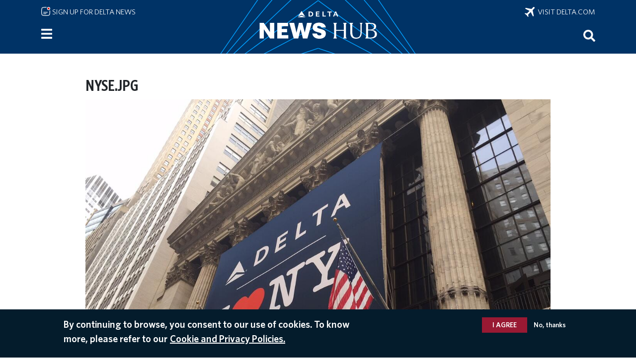

--- FILE ---
content_type: text/html; charset=UTF-8
request_url: https://news.delta.com/media/image/4251
body_size: 9029
content:

<!DOCTYPE html>
<html lang="en" dir="ltr" prefix="og: https://ogp.me/ns#">
  <head>
        <meta charset="utf-8" />
<script>(function(w,d,s,l,i){w[l]=w[l]||[];w[l].push({'gtm.start':
new Date().getTime(),event:'gtm.js'});var f=d.getElementsByTagName(s)[0],
j=d.createElement(s),dl=l!='dataLayer'?'&amp;l='+l:'';j.async=true;j.src=
'https://www.googletagmanager.com/gtm.js?id='+i+dl;f.parentNode.insertBefore(j,f);
})(window,document,'script','dataLayer','GTM-MPR8K27');
</script>
<meta name="description" content="The latest Delta Air Lines news covering business, health and safety, leadership, routes and waivers, Delta people, our values and more." />
<link rel="canonical" href="https://news.delta.com/media/image/4251" />
<link rel="image_src" href="/themes/custom/newshubten/build/assets/icons/logo_blue.svg" />
<link rel="icon" sizes="192x192" href="/themes/custom/newshubten/build/assets/icons/icon_192.png" />
<link rel="apple-touch-icon" sizes="180x180" href="/themes/custom/newshubten/build/assets/icons/apple_touch_icon.png" />
<meta property="og:image" content="https://news.delta.com/themes/custom/newshubten/build/assets/icons/logo_blue.svg" />
<meta property="og:image:url" content="https://news.delta.com/themes/custom/newshubten/build/assets/icons/logo_blue.svg" />
<meta name="twitter:card" content="summary_large_image" />
<meta name="twitter:description" content="NYSE.JPG" />
<script>(function(c,l,a,r,i,t,y){
    c[a]=c[a]||function(){(c[a].q=c[a].q||[]).push(arguments)};
    t=l.createElement(r);t.async=1;t.src="https://www.clarity.ms/tag/"+i;
    y=l.getElementsByTagName(r)[0];y.parentNode.insertBefore(t,y);
})(window, document, "clarity", "script", "gmyimomh3i");
</script>
<meta name="Generator" content="Drupal 10 (https://www.drupal.org)" />
<meta name="MobileOptimized" content="width" />
<meta name="HandheldFriendly" content="true" />
<meta name="viewport" content="width=device-width, initial-scale=1.0" />
<style>div#sliding-popup, div#sliding-popup .eu-cookie-withdraw-banner, .eu-cookie-withdraw-tab {background: #0779bf} div#sliding-popup.eu-cookie-withdraw-wrapper { background: transparent; } #sliding-popup h1, #sliding-popup h2, #sliding-popup h3, #sliding-popup p, #sliding-popup label, #sliding-popup div, .eu-cookie-compliance-more-button, .eu-cookie-compliance-secondary-button, .eu-cookie-withdraw-tab { color: #ffffff;} .eu-cookie-withdraw-tab { border-color: #ffffff;}</style>
<script src="/libraries/adobe-client-data-layer/dist/adobe-client-data-layer.min.js" async defer></script>
<script src="https://assets.adobedtm.com/3b29aa0834b1/e9b93f8c5caf/launch-6b5be19c5f4f.min.js" type="text/javascript" async></script>
<link rel="icon" href="/themes/custom/newshubten/build/assets/icons/favicon.ico" type="image/vnd.microsoft.icon" />
<link rel="alternate" hreflang="en" href="https://news.delta.com/media/image/4251" />
<script>window.a2a_config=window.a2a_config||{};a2a_config.callbacks=[];a2a_config.overlays=[];a2a_config.templates={};a2a_config.num_services = 10;
a2a_config.prioritize = ["email", "sms", "whatsapp", "facebook_messenger", "facebook", "linkedin", "twitter", "reddit", "copy_link", "microsoft_teams"];</script>

    <title>NYSE.JPG | Delta News Hub</title>
    <link rel="stylesheet" media="all" href="/sites/default/files/css/css__uVuXzLMO18ElfXD6KdiDFIcJDuXyZKTsxr0d-AduoU.css?delta=0&amp;language=en&amp;theme=newshubten&amp;include=eJyFztEOwiAMBdAfgvFJpIM7JYN2gaLy9zqzxBezvbXNye2lGFWIh6NjmJYqrCZIhQtSNmGwtonxbPc-K9jaVOiGU8H0mKmeku0qYwc2fLrgos4XLiKKatB9EFkT_I5zIg5w_44-YqGe1eClOfHqYu0b5elYze-BazoyTBtNUdxMDW9Kh3hC" />
<link rel="stylesheet" media="all" href="/sites/default/files/css/css_KwX2eyFPld81wamSHXNe7r53q9Dv3JeegSqp7CtqVH0.css?delta=1&amp;language=en&amp;theme=newshubten&amp;include=eJyFztEOwiAMBdAfgvFJpIM7JYN2gaLy9zqzxBezvbXNye2lGFWIh6NjmJYqrCZIhQtSNmGwtonxbPc-K9jaVOiGU8H0mKmeku0qYwc2fLrgos4XLiKKatB9EFkT_I5zIg5w_44-YqGe1eClOfHqYu0b5elYze-BazoyTBtNUdxMDW9Kh3hC" />

    <script type="application/json" data-drupal-selector="drupal-settings-json">{"path":{"baseUrl":"\/","pathPrefix":"","currentPath":"media\/4251","currentPathIsAdmin":false,"isFront":false,"currentLanguage":"en","themeUrl":"themes\/custom\/newshubten"},"pluralDelimiter":"\u0003","suppressDeprecationErrors":true,"dataLayer":{"defaultLang":"en","languages":{"en":{"id":"en","name":"English","direction":"ltr","weight":0}}},"data":{"extlink":{"extTarget":false,"extTargetAppendNewWindowLabel":"(opens in a new window)","extTargetNoOverride":false,"extNofollow":false,"extNoreferrer":true,"extFollowNoOverride":false,"extClass":"ext","extLabel":"(link is external)","extImgClass":false,"extSubdomains":true,"extExclude":"","extInclude":"","extCssExclude":"","extCssInclude":"","extCssExplicit":"","extAlert":false,"extAlertText":"This link will take you to an external web site. We are not responsible for their content.","extHideIcons":false,"mailtoClass":"mailto","telClass":"tel","mailtoLabel":"(link sends email)","telLabel":"(link is a phone number)","extUseFontAwesome":false,"extIconPlacement":"append","extFaLinkClasses":"fa fa-external-link","extFaMailtoClasses":"fa fa-envelope-o","extAdditionalLinkClasses":"","extAdditionalMailtoClasses":"","extAdditionalTelClasses":"","extFaTelClasses":"fa fa-phone","whitelistedDomains":["www.delta.com","news.delta.com","ir.delta.com","business.delta.com","pro.delta.com","www.deltatakingaction.com","www.deltamuseum.org","deltafinancialwellness.com","player.vimeo.com","esghub.delta.com"],"extExcludeNoreferrer":""}},"eu_cookie_compliance":{"cookie_policy_version":"1.0.0","popup_enabled":true,"popup_agreed_enabled":false,"popup_hide_agreed":false,"popup_clicking_confirmation":false,"popup_scrolling_confirmation":false,"popup_html_info":"\u003Cdiv aria-labelledby=\u0022popup-text\u0022  class=\u0022eu-cookie-compliance-banner eu-cookie-compliance-banner-info eu-cookie-compliance-banner--opt-in\u0022\u003E\n  \u003Cdiv class=\u0022popup-content info eu-cookie-compliance-content\u0022\u003E\n        \u003Cdiv id=\u0022popup-text\u0022 class=\u0022eu-cookie-compliance-message\u0022 role=\u0022document\u0022\u003E\n      \u003Ch2\u003EBy continuing to browse, you consent to our use of cookies. To know more, please refer to our\u003C\/h2\u003E\n              \u003Cbutton type=\u0022button\u0022 class=\u0022find-more-button eu-cookie-compliance-more-button\u0022\u003ECookie and Privacy Policies.\u003C\/button\u003E\n          \u003C\/div\u003E\n\n    \n    \u003Cdiv id=\u0022popup-buttons\u0022 class=\u0022eu-cookie-compliance-buttons\u0022\u003E\n            \u003Cbutton type=\u0022button\u0022 class=\u0022agree-button eu-cookie-compliance-secondary-button\u0022\u003EI agree\u003C\/button\u003E\n              \u003Cbutton type=\u0022button\u0022 class=\u0022decline-button eu-cookie-compliance-default-button\u0022\u003ENo, thanks\u003C\/button\u003E\n          \u003C\/div\u003E\n  \u003C\/div\u003E\n\u003C\/div\u003E","use_mobile_message":false,"mobile_popup_html_info":"\u003Cdiv aria-labelledby=\u0022popup-text\u0022  class=\u0022eu-cookie-compliance-banner eu-cookie-compliance-banner-info eu-cookie-compliance-banner--opt-in\u0022\u003E\n  \u003Cdiv class=\u0022popup-content info eu-cookie-compliance-content\u0022\u003E\n        \u003Cdiv id=\u0022popup-text\u0022 class=\u0022eu-cookie-compliance-message\u0022 role=\u0022document\u0022\u003E\n      \n              \u003Cbutton type=\u0022button\u0022 class=\u0022find-more-button eu-cookie-compliance-more-button\u0022\u003ECookie and Privacy Policies.\u003C\/button\u003E\n          \u003C\/div\u003E\n\n    \n    \u003Cdiv id=\u0022popup-buttons\u0022 class=\u0022eu-cookie-compliance-buttons\u0022\u003E\n            \u003Cbutton type=\u0022button\u0022 class=\u0022agree-button eu-cookie-compliance-secondary-button\u0022\u003EI agree\u003C\/button\u003E\n              \u003Cbutton type=\u0022button\u0022 class=\u0022decline-button eu-cookie-compliance-default-button\u0022\u003ENo, thanks\u003C\/button\u003E\n          \u003C\/div\u003E\n  \u003C\/div\u003E\n\u003C\/div\u003E","mobile_breakpoint":768,"popup_html_agreed":false,"popup_use_bare_css":false,"popup_height":"auto","popup_width":"100%","popup_delay":1000,"popup_link":"https:\/\/www.delta.com\/us\/en\/legal\/privacy-and-security","popup_link_new_window":true,"popup_position":false,"fixed_top_position":true,"popup_language":"en","store_consent":false,"better_support_for_screen_readers":false,"cookie_name":"","reload_page":false,"domain":"","domain_all_sites":false,"popup_eu_only":false,"popup_eu_only_js":false,"cookie_lifetime":100,"cookie_session":0,"set_cookie_session_zero_on_disagree":0,"disagree_do_not_show_popup":false,"method":"opt_in","automatic_cookies_removal":false,"allowed_cookies":"","withdraw_markup":"\u003Cbutton type=\u0022button\u0022 class=\u0022eu-cookie-withdraw-tab\u0022\u003EPrivacy settings\u003C\/button\u003E\n\u003Cdiv aria-labelledby=\u0022popup-text\u0022 class=\u0022eu-cookie-withdraw-banner\u0022\u003E\n  \u003Cdiv class=\u0022popup-content info eu-cookie-compliance-content\u0022\u003E\n    \u003Cdiv id=\u0022popup-text\u0022 class=\u0022eu-cookie-compliance-message\u0022 role=\u0022document\u0022\u003E\n      \u003Ch2\u003EWe use cookies on this site to enhance your user experience\u003C\/h2\u003E\u003Cp\u003EYou have given your consent for us to set cookies.\u003C\/p\u003E\n    \u003C\/div\u003E\n    \u003Cdiv id=\u0022popup-buttons\u0022 class=\u0022eu-cookie-compliance-buttons\u0022\u003E\n      \u003Cbutton type=\u0022button\u0022 class=\u0022eu-cookie-withdraw-button \u0022\u003EWithdraw consent\u003C\/button\u003E\n    \u003C\/div\u003E\n  \u003C\/div\u003E\n\u003C\/div\u003E","withdraw_enabled":false,"reload_options":0,"reload_routes_list":"","withdraw_button_on_info_popup":false,"cookie_categories":[],"cookie_categories_details":[],"enable_save_preferences_button":false,"cookie_value_disagreed":"0","cookie_value_agreed_show_thank_you":"1","cookie_value_agreed":"2","containing_element":"body","settings_tab_enabled":false,"olivero_primary_button_classes":"","olivero_secondary_button_classes":"","close_button_action":"close_banner","open_by_default":true,"modules_allow_popup":true,"hide_the_banner":false,"geoip_match":true,"unverified_scripts":["\/"]},"ajax":[],"user":{"uid":0,"permissionsHash":"8be16241bdd912aed88600e93e18d4342ffa9d4367131524b9d357a9692fc7dd"}}</script>
<script src="/sites/default/files/js/js_Pl0lu6MTie8cf4aj-5lQfr5FwrMf6IMdHI8fSMdrMpA.js?scope=header&amp;delta=0&amp;language=en&amp;theme=newshubten&amp;include=eJyNjV0OgjAQhC9U2CORbTvYhrpL2i3K7cWERB-M-jY_X2Y4RlOWnfgU41xVzHFUj6lwl5Do3bigFRT0uqpArI2CW0vdG2QYhDfP9Suy8gVDOC6O5jc4qxr-GEzgeHCRjQvvqOSReMtam0OfguqSMT0HSmYJoE-hw91KloVi7SuX8bTudUbN9oIHuip3uw"></script>
<script src="/modules/contrib/adobe_launch/js/adobe_launch_dtm_init.js?t9d155"></script>
<script src="/sites/default/files/js/js_mHeEjUZ53Z1ZrPdVMOujdZaUfEPr-F82JdLRdC5FbnA.js?scope=header&amp;delta=2&amp;language=en&amp;theme=newshubten&amp;include=eJyNjV0OgjAQhC9U2CORbTvYhrpL2i3K7cWERB-M-jY_X2Y4RlOWnfgU41xVzHFUj6lwl5Do3bigFRT0uqpArI2CW0vdG2QYhDfP9Suy8gVDOC6O5jc4qxr-GEzgeHCRjQvvqOSReMtam0OfguqSMT0HSmYJoE-hw91KloVi7SuX8bTudUbN9oIHuip3uw"></script>

      
<script>(window.BOOMR_mq=window.BOOMR_mq||[]).push(["addVar",{"rua.upush":"false","rua.cpush":"true","rua.upre":"false","rua.cpre":"false","rua.uprl":"false","rua.cprl":"false","rua.cprf":"false","rua.trans":"SJ-0e6c499c-0124-47a4-8703-e1e56f67a1b5","rua.cook":"false","rua.ims":"false","rua.ufprl":"false","rua.cfprl":"true","rua.isuxp":"false","rua.texp":"norulematch","rua.ceh":"false","rua.ueh":"false","rua.ieh.st":"0"}]);</script>
                              <script>!function(e){var n="https://s.go-mpulse.net/boomerang/";if("False"=="True")e.BOOMR_config=e.BOOMR_config||{},e.BOOMR_config.PageParams=e.BOOMR_config.PageParams||{},e.BOOMR_config.PageParams.pci=!0,n="https://s2.go-mpulse.net/boomerang/";if(window.BOOMR_API_key="8XLCG-C62FM-NCVKT-9N5SZ-FQ763",function(){function e(){if(!o){var e=document.createElement("script");e.id="boomr-scr-as",e.src=window.BOOMR.url,e.async=!0,i.parentNode.appendChild(e),o=!0}}function t(e){o=!0;var n,t,a,r,d=document,O=window;if(window.BOOMR.snippetMethod=e?"if":"i",t=function(e,n){var t=d.createElement("script");t.id=n||"boomr-if-as",t.src=window.BOOMR.url,BOOMR_lstart=(new Date).getTime(),e=e||d.body,e.appendChild(t)},!window.addEventListener&&window.attachEvent&&navigator.userAgent.match(/MSIE [67]\./))return window.BOOMR.snippetMethod="s",void t(i.parentNode,"boomr-async");a=document.createElement("IFRAME"),a.src="about:blank",a.title="",a.role="presentation",a.loading="eager",r=(a.frameElement||a).style,r.width=0,r.height=0,r.border=0,r.display="none",i.parentNode.appendChild(a);try{O=a.contentWindow,d=O.document.open()}catch(_){n=document.domain,a.src="javascript:var d=document.open();d.domain='"+n+"';void(0);",O=a.contentWindow,d=O.document.open()}if(n)d._boomrl=function(){this.domain=n,t()},d.write("<bo"+"dy onload='document._boomrl();'>");else if(O._boomrl=function(){t()},O.addEventListener)O.addEventListener("load",O._boomrl,!1);else if(O.attachEvent)O.attachEvent("onload",O._boomrl);d.close()}function a(e){window.BOOMR_onload=e&&e.timeStamp||(new Date).getTime()}if(!window.BOOMR||!window.BOOMR.version&&!window.BOOMR.snippetExecuted){window.BOOMR=window.BOOMR||{},window.BOOMR.snippetStart=(new Date).getTime(),window.BOOMR.snippetExecuted=!0,window.BOOMR.snippetVersion=12,window.BOOMR.url=n+"8XLCG-C62FM-NCVKT-9N5SZ-FQ763";var i=document.currentScript||document.getElementsByTagName("script")[0],o=!1,r=document.createElement("link");if(r.relList&&"function"==typeof r.relList.supports&&r.relList.supports("preload")&&"as"in r)window.BOOMR.snippetMethod="p",r.href=window.BOOMR.url,r.rel="preload",r.as="script",r.addEventListener("load",e),r.addEventListener("error",function(){t(!0)}),setTimeout(function(){if(!o)t(!0)},3e3),BOOMR_lstart=(new Date).getTime(),i.parentNode.appendChild(r);else t(!1);if(window.addEventListener)window.addEventListener("load",a,!1);else if(window.attachEvent)window.attachEvent("onload",a)}}(),"".length>0)if(e&&"performance"in e&&e.performance&&"function"==typeof e.performance.setResourceTimingBufferSize)e.performance.setResourceTimingBufferSize();!function(){if(BOOMR=e.BOOMR||{},BOOMR.plugins=BOOMR.plugins||{},!BOOMR.plugins.AK){var n="true"=="true"?1:0,t="",a="clmemtdio666c2luysca-f-21ada24d9-clientnsv4-s.akamaihd.net",i="false"=="true"?2:1,o={"ak.v":"39","ak.cp":"1285300","ak.ai":parseInt("770860",10),"ak.ol":"0","ak.cr":9,"ak.ipv":4,"ak.proto":"h2","ak.rid":"130c3070","ak.r":35417,"ak.a2":n,"ak.m":"","ak.n":"essl","ak.bpcip":"18.216.70.0","ak.cport":60406,"ak.gh":"104.119.189.191","ak.quicv":"","ak.tlsv":"tls1.3","ak.0rtt":"","ak.0rtt.ed":"","ak.csrc":"-","ak.acc":"","ak.t":"1769260164","ak.ak":"hOBiQwZUYzCg5VSAfCLimQ==GXJs8zcko53vlzqILhIMur5pD/5fW7TX2UAaogWSsOVZD9QDBQpTdw428hvdPMZiIYmXSedhQgI5H8fdA19IKfTQ5xyaEBvkOoRfmR29hi6KkmGWO++lrIwfZWbuKH3Ciq7Me+wR7sjY7M4u/XqwcUhsE6DA7fwyq50BrkWkzeiH0y0IJk5xkn+ANJlHd/Mnj+2N32Z/[base64]/6i/rdM=","ak.pv":"73","ak.dpoabenc":"","ak.tf":i};if(""!==t)o["ak.ruds"]=t;var r={i:!1,av:function(n){var t="http.initiator";if(n&&(!n[t]||"spa_hard"===n[t]))o["ak.feo"]=void 0!==e.aFeoApplied?1:0,BOOMR.addVar(o)},rv:function(){var e=["ak.bpcip","ak.cport","ak.cr","ak.csrc","ak.gh","ak.ipv","ak.m","ak.n","ak.ol","ak.proto","ak.quicv","ak.tlsv","ak.0rtt","ak.0rtt.ed","ak.r","ak.acc","ak.t","ak.tf"];BOOMR.removeVar(e)}};BOOMR.plugins.AK={akVars:o,akDNSPreFetchDomain:a,init:function(){if(!r.i){var e=BOOMR.subscribe;e("before_beacon",r.av,null,null),e("onbeacon",r.rv,null,null),r.i=!0}return this},is_complete:function(){return!0}}}}()}(window);</script></head>
  <body class="path-media language--en context-media-image-4251">
          <a href="#main-content" class="visually-hidden focusable">
      Skip to main content
    </a>
    <noscript><iframe src="https://www.googletagmanager.com/ns.html?id=GTM-MPR8K27" height="0" width="0" style="display:none;visibility:hidden;"></iframe>
</noscript>
      <div class="dialog-off-canvas-main-canvas" data-off-canvas-main-canvas>
    
  



<div  class="page">
      
            <div class="site-alert-region">
          
      </div>
      


<nav class="navbar navbar-expand justify-content-between navbar-dark fixed-top bg-dark">

      <div class="container">

      <div class="sign-up-link"><a href="/newsletter/signup"><img class="mail-icon" src="/themes/custom/newshubten/build/assets/icons/notification-unread-lines-svgrepo-com.svg" alt="" role="none"> Sign up for Delta News</a></div>

      <div class="big-delta-link"><a href="https://www.delta.com/"><img class="plane-icon" src="/themes/custom/newshubten/build/assets/icons/airplane-mode-svgrepo-com.svg" alt="" role="none">&nbsp; Visit delta.com</a></div>

      <div class="home-link"><a href="/"><div id="home-logo"></div></a></div>

      <div id="block-newshubten-sidebartoggle" data-block-plugin-id="simple_block:sidebar_toggle" class="block block-simple-block block-simple-blocksidebar-toggle">
        <div class="content">
          <button class="btn btn-primary" type="button" data-bs-toggle="offcanvas" data-bs-target="#siteNavPanel" aria-controls="siteNavPanel" aria-label="Menu">
          </button>
        </div>
      </div>

      <div id="block-newshubten-searchicon" data-block-plugin-id="simple_block:search_icon" class="block block-simple-block block-simple-blocksearch-icon" data-once="searchIconUse searchIconSelect" style="cursor: pointer;">
        <div class="content" tabindex="0" aria-label="Search" role="search">
          <button aria-label="Search">
          <img src="/themes/custom/newshubten/build/assets/icons/search-white.svg" alt="">
          </button>
        </div>
      </div>

    </div>

  
</nav>
  
      
<main class="py-3">
      <header class="page__header mb-3">
      <div class="container">
                        <div id="block-newshubten-sidebarmenu" data-block-plugin-id="simple_block:sidebar_menu" class="block block-simple-block block-simple-blocksidebar-menu">
  
    
      <div class="content">
      <div class="offcanvas offcanvas-start" tabindex="-1" id="siteNavPanel" aria-labelledby="offcanvasNavLabel">
  <div class="offcanvas-header">
    <h2 class="offcanvas-title" id="offcanvasNavLabel">Site navigation</h2>
    <button type="button" class="btn-close btn-close-white" data-bs-dismiss="offcanvas" aria-label="Close menu"></button>
  </div>
  <div class="offcanvas-body">
    <div>
<a href="/">Home</a><br>
<br>
<details>
<summary>
<a href="/category/customer-experience">Customer Experience</a><span class="expand"> </span></summary>
<div class="hamburger-subcategories">
<a href="/category/airports">Airports</a><br>
<a href="/category/board">On Board</a><br>
<a href="/category/skymiles">SkyMiles</a><br>
</div>
</details>
<a href="/category/routes-destinations">Routes &amp; Destinations</a><br>    
<details>
<summary>
<a href="/category/purpose">Purpose</a><span class="expand"> </span></summary>
<div class="hamburger-subcategories">
<a href="/category/community">Community</a><br>
<a href="/category/diversity-equity-inclusion">Diversity, Equity & Inclusion</a><br>
<a href="/category/people">People</a><br>
<a href="/category/sustainability">Sustainability</a><br>
</div>
</details>
<details>
<summary>
<a href="/category/about-delta">About Delta</a><span class="expand"> </span></summary>
<div class="hamburger-subcategories">
<a href="/category/aircraft">Aircraft</a><br>
<a href="/category/awards-recognition">Awards & Recognition</a><br>
<a href="/category/business">Business</a><br>
<a href="/category/employer">Employer</a><br>
<a href="/category/financial">Financial</a><br>
<a href="/category/global-partners">Global Partners</a><br>
<a href="/category/history">History</a><br>
<a href="/category/operations">Operations</a><br>
</div>
</details>
<br>
<details>
<summary><a href="/media-resource/contacts">Media Resources</a><span class="expand"> </span></summary>
<div class="hamburger-subcategories">
<a href="/media-resource/contacts">Contacts</a><br>
<a href="/media-resource/media-kits">Media Kits</a><br>
<a href="/media-resource/images">Images</a><br>
<a href="/media-resource/videos">Videos</a><br>
<a href="/media-resource/leader-bios">Leader Bios</a><br>
<a href="/media-resource/corporate-stats-and-facts">Corporate Stats and Facts</a><br>
<a href="/media-resource/additional-resources">Additional Resources</a><br>
</div>
</details>
<br>
<a href="/news-archive">RECENT NEWS</a><br>
<br>
<a href="/delta-americas-most-awarded-airline">AWARDS & RECOGNITION</a><br>
<br>
<details>
<summary><span class="languages-head-no-link">LANGUAGES</span><span class="expand"> </span></summary>
<div class="hamburger-subcategories">
<a href="/">English</a><br>
<a href="/spanish/noticias">Español</a><br>
<a href="/japanese/news">日本語</a><br>
<a href="/portuguese/noticias">Português</a><br>
<a href="/korean/news">한글</a><br>
<a href="/simplified-chinese/news">简体中文</a><br>
<a href="/traditional-chinese/news">繁體中文</a><br>
</div>
</details>
<br>

<details>
<summary><span class="languages-head-no-link">DELTA SITES</span><span class="expand"> </span></summary>
<div class="hamburger-subcategories">
<a href="https://www.deltatakingaction.com/">Delta Taking Action</a><br>
<a href="https://ir.delta.com/">Investor Relations</a><br>
<a href="https://business.delta.com/">Corporate Travel</a><br>
<a href="https://pro.delta.com/content/common/en/agencymap.html">Travel Agents</a><br>
<a href="https://www.delta.com/us/en/careers/overview">Careers</a><br>
</div>
</details>
<br>
<div class="fine-print">
<div><a href="https://www.delta.com/us/en/about-delta/overview">About Delta</a><br>
<a href="https://esghub.delta.com/content/esg/en/2024/home.html">CORPORATE RESPONSIBILITY</a><br>
<a href="https://www.delta.com/us/en/legal/privacy-and-security">Privacy &amp; Security</a><br>
<a href="https://www.delta.com/us/en/legal/privacy-and-security#expander-image-heading-tent_parsys_expander_3">Cookies &amp; Ad Choices</a><br>
<a href="https://www.delta.com/us/en/legal/terms-of-use">Legal</a><br>
<a href="https://www.delta.com/us/en/delta-digital/mobile">Mobile App</a>
</div>




</div>
</div>
  </div>
</div>
    </div>
  </div>
<div data-drupal-messages-fallback class="hidden"></div>

  
              </div>
    </header>
  
      <div class="page__content" id="main-content">
      <div class="container">
                        


<div  data-block-plugin-id="system_main_block" data-component-id="radix:block" class="block block-system block-system-main-block block--newshubten-content block--system-main">

  
          

            <div class="block__content">
        <div class="media media--type-image media--view-mode-full ds-1col clearfix">

  

  <div>
    

            <div  data-component-id="radix:field" class="field field--name-media-name field--type-ds field--label-hidden field--item"><h1>
  NYSE.JPG
</h1>
</div>
      

            <div  data-component-id="radix:field" class="field field--name-image field--type-image field--label-hidden field--item">  <a href="/sites/default/files/NYSE_0.JPG">



<img loading="lazy" src="/sites/default/files/styles/scale_1200px_wide_leaderbio/public/NYSE_0.JPG?itok=K5OQ_mJR" width="1200" height="900" data-component-id="newshubten:image" class="img-fluid" />

</a>
</div>
      

            <div  data-component-id="radix:field" class="field field--name-thumbnail field--type-image field--label-hidden field--item"><a href="/sites/default/files/NYSE_0.JPG" class="file-download file-download-image file-download-jpeg" target="_blank" download>Download</a></div>
      

            <div  data-component-id="radix:field" class="field field--name-created field--type-created field--label-hidden field--item">
<time  datetime="2016-09-29T12:38:29-04:00">Sep 29, 2016</time>
</div>
      
  </div>

</div>


      </div>
      
</div>

  
              </div>
    </div>
  
  
  

  
  </main>  
      
  

  
</div>

  </div>

    <script type="text/javascript">
_linkedin_partner_id = "6863708";
window._linkedin_data_partner_ids = window._linkedin_data_partner_ids || [];
window._linkedin_data_partner_ids.push(_linkedin_partner_id);
</script><script type="text/javascript">
(function(l) {
if (!l){window.lintrk = function(a,b){window.lintrk.q.push([a,b])};
window.lintrk.q=[]}
var s = document.getElementsByTagName("script")[0];
var b = document.createElement("script");
b.type = "text/javascript";b.async = true;
b.src = "https://snap.licdn.com/li.lms-analytics/insight.min.js";
s.parentNode.insertBefore(b, s);})(window.lintrk);
</script>
<noscript>
<img height="1" width="1" style="display:none;" alt="" src="https://px.ads.linkedin.com/collect/?pid=6863708&fmt=gif" />
</noscript>
<!-- AdobeAnalytics code version: A1.4.5
Copyright 1996-2017 Adobe, Inc. -->
<script src="/core/assets/vendor/jquery/jquery.min.js"></script>
<script type="text/javascript" src="/themes/custom/newshubten/build/js/AppMeasurement_Production.js"></script>
<script type="text/javascript" src="/themes/custom/newshubten/build/js/analytics_production.js"></script>
<script type="text/javascript"><!--
  

  /************* DO NOT ALTER ANYTHING BELOW THIS LINE ! **************/
  if(typeof s !== 'undefined'){var s_code=s.t();if(s_code)document.write(s_code)} //--></script>
<script type="text/javascript"><!--
  if(navigator.appVersion.indexOf('MSIE')>=0)document.write(unescape('%3C')+'\!-'+'-')
    //--></script>
  <noscript><img src="http://metrics.delta.com/b/ss/deltanewshub/1/A.1.4.5/0....." height="1" width="1" />
  </noscript>
<!--/DO NOT REMOVE/-->
<!-- End AdobeAnalytics code version: A1.4.5 -->
<script>window.dataLayer = window.dataLayer || []; window.dataLayer.push({"drupalLanguage":"en","drupalCountry":"US","siteName":"Delta News Hub","entityCreated":"1475167109","entityLangcode":"en","entityName":"NYSE.JPG","entityStatus":"1","entityUid":"1061","entityUuid":"13bd5461-86bb-48c3-aee4-1418b0ab9ff6","entityVid":"4251","entityType":"media","entityBundle":"image","entityId":"4251","entityTitle":"NYSE.JPG","userUid":0});</script>

    <script src="https://static.addtoany.com/menu/page.js" defer></script>
<script src="/sites/default/files/js/js_M9g5kkXJEpcByeEGmhiZIEK2UcsPgtwVK4j-4odneT0.js?scope=footer&amp;delta=1&amp;language=en&amp;theme=newshubten&amp;include=eJyNjV0OgjAQhC9U2CORbTvYhrpL2i3K7cWERB-M-jY_X2Y4RlOWnfgU41xVzHFUj6lwl5Do3bigFRT0uqpArI2CW0vdG2QYhDfP9Suy8gVDOC6O5jc4qxr-GEzgeHCRjQvvqOSReMtam0OfguqSMT0HSmYJoE-hw91KloVi7SuX8bTudUbN9oIHuip3uw"></script>

      <script type="text/javascript"  src="/RvPDgN/Su6/YqD/ocbNZQ/ua7zm6QmS7LwrLYNG1/EmQxAg/Qmsz/QB55OQcC"></script></body>
</html>


--- FILE ---
content_type: application/javascript
request_url: https://news.delta.com/RvPDgN/Su6/YqD/ocbNZQ/ua7zm6QmS7LwrLYNG1/EmQxAg/Qmsz/QB55OQcC
body_size: 186157
content:
(function(){if(typeof Array.prototype.entries!=='function'){Object.defineProperty(Array.prototype,'entries',{value:function(){var index=0;const array=this;return {next:function(){if(index<array.length){return {value:[index,array[index++]],done:false};}else{return {done:true};}},[Symbol.iterator]:function(){return this;}};},writable:true,configurable:true});}}());(function(){jZ();d3M();RzM();var XX=function(){Rm=["","1RHW*",";B\'%C","0Z64\vu\rIS<C\'","[68S","1CC","D\x00MWS%<D","4HEB<D","[6\x40","P&X0!N\n4S\'uP\x07KX\'S=!.H\n\x40Y$}%\bMj(;YZWYl\x40M\x4060:D8ymXs\b%\\","\x07VS2B6","\fi7\'WVi&X$\'QAR","Dp","5:\vdG^"," \"\vU","iw\vi5t!","\bT2Bi",";Uf\x3fW*0\v","\rN7PD:X4","S2y=p:\'","\fHE","z\vF\\6U\'u)MC_=k","fJS!W\':\v","S+%SW","P#!","4U\rRSZ68O","X28","VS F<;\nD0AN\'","%","q<:Mb2Z8u)MC_=<D\vd6X70\vD","U\x3f<O}","\fE6;\r",")n7p","OS*F!0\nR","REA=",":&>D\nAD2B<\'\x3fT\nGB:Y=","4BHS!Y>0\rD","BJU6Z27D","Q6!1DVB1S2!-H\tAE\'W>%","SIY%S#Oh_ B6;S","\x00EB218JIVS\x3fY21","SJ"," C06R","B!,<OV_6E","6S>","T#Rm"," aa","CS\'s+!OMY=","dVY!","Ul","-H^","ABX\'0\vWH","~;SS1R!<D{E0D:%\r~QX0B::"," !\n","29\tI","i\fA67S\rRS!i6#MEB6","E&&\tD\n\x40S7e\'4\vU","LP^<R","U6<",">:U\f","1M","f!Y><\nD","2\v\x40\nPS7","e","RME:T:9UG^2X40","\tI",")KR&Z6"," B!0U","z8Rk","HPp&X0!N\nW","9U\vwB!_=2-\x40","W#F\x3f,\x3fT\nG","NB","U\x3f<Os_7B;","NAw{0\rD\x07P","0=\vN\tAy1\\","KC0^04BH","arV!OnFir9xWi9K)\'7\"~fc9,P&","7AD%_00.NOS!d62RVW\'_<;","","\tS\v\x40C0B\x00 ","\nD","RPb:[6:\fU","PY%Z","O64\v","Q\bQQ:X ","BAXi","!S :W",":!SPY!","W]:F","-l(mp!W>0<MIS=B","\'&","\x07VS2B6KGBd","t\x3fY1","\x3fxNcu","`VW*","=Y!8M","B<\rS\rJQ\x07W4","MQ=W\x3f&",":&-H\tAY&B`U\rRS","Ec","1\vHAD","\n","R0M[6Y&!M`\x07P_%S","\fi 0D\nMC>i6#MEB6","\n&VFR!_%0\vgJU4S1","TU"," =S\x40a<D80\vh\nH_=S\'\vN","0Z:0U<","U\x3fS2\'0OAD%W\x3f","8","%\x40BY![","R<4-IKB\'Z6M","70\x40HB","\x40E1[2>TM\vER~B:8","\"MZ6d64D","]B\fVY>S\f4\nX\nGe0D:%\rh\nBY","AOY70","RS=B","2\x3f\v","{F;W=!L",":3\r","\nI\rBBS*","ER7","$0J\rPq6B4DER ","t","\nS\x07","","Q6B\x00!SCSF74\rD","JR","\x40YY\'\v\x40\x07O"," \nD","HTZ2O4D","T\n","2C\':H\bH","=DEC\x3fBs\vNWS!0QV","\x40[","D6;DADa","4H\tQ[sU29PW0]s&[S+U60D\x00","6M\bt^2X\':","T","FD&F\'","W6_< \x00Wj","8S*","_=X6\'1D\rC^\'","\x00QaD!Y!","u\x40n","B\x07AF\'","Ms\x40M\x4060:D9K","\tN","!B\'","TKU<[#9U","N\nPS=B<E\vS","MY>S\'\'B%t=P\x3f<I","\n\nDtY$e\'4\rD","B_6Z7&","$S12","&~\x40SS1R!<DeE*X0D\x07QB<D","$D6","FPw\'B!<TA","!C","\'D*B","2D4","","\x00_\x3f#S\bMQ;BsT\t=","9R","H\nGZ&R6&","E6;lWE2Q6","{i\x3fW !.\x40MDD<8\tU","Z2","2%\twVE:Y=",":Bc","PL","\'F\rKX","E6!8UV_1C\'0","5D<8","70H\x07Af:N69+\x40MY","MD B","\vD\x40O\x00B2!","iY)_\x3f9 AP2C\x3f!Yq\bQQ~_=","Q6!:N\nPS+B","<EAru/HSS!","\x3f\niEF\x00_)05H\tMB","Q\bQQ:X4\r\x40","ABW!4DAD","\x07^6uUVW\'Y!uNW=Y\'u\tS\vR_7Ss4Y","4`7osi7e+vis5","UW\rF\f","O\bKW7S=1","\bP0\f"," D01B",":&-SWB6R","_=1Y+B","G\t#","0Y70)N\rJBB","&\t\x40\n","0Z:0U,A_4^\'","D\bAQ2B6\fD\b\x40","-U","8QHSW*\vS\vV","1BIS=B:D","f48`,K]`d8o=epw\rx%bwwb28t%ep0\x074`%~2af>\x07qwZ&\f!{~1f2F%vgu\v{<nt\t j%fpw6JcEn\x00Q<c%esw\x07\bCVHC<w\x078p%fpw6JcEn\x00Q<c%esw\x07\bCVHC<w\x078p%f}d\\8`%ewp8b\x07a_wa8`%gOxc\x008`.Od#wdm3euw8+f\"ewRl-E,nF1[628g!fws! 4p%egwIt%e|e\t8qewcg>Js5ew8\x072>8`\tbwu>p%aQw\x00\x3fh5eu`8o=epw\x00L5euw>H\x40\"ewT\f{WvY<w=8`.wy\ts)8`%ec]8b1NXw8`Ww \fLU8x%>w&\x40}w<`%\x40o;:t2a_5u8M\"v]w!(`\'q\\=N\x3fM`%er!\x074`%ndn \'\fl5eww4t1ewY\t%8`4Cwu\t&6uwc68c5ew=d>8`1ews%8`\"ewdb$(`\'}cw8Q%epw7d%e[\tO88\n%ewQ*g%eub:8b=qw|\t`%n^w>L[ew>p:t ogu\n\x008`.Oewp%eZ#{88L\"ewe<(`\'awX,p!ewsdPOwc\x40I)x8y{VLFa#\'fTT`t+6l\x40n\t\r5JY*:r#Egu8J6c\x074w;8{0\x40~F18s%uw\x07:e^w\x076c5et\vx 4.o\bKwd8c-uwRa9\f{#w LULWew8`,G^0;+t\x07w\x074`%~b7~%L\x00vww(`\'v\x07!a<`&HxcU>9\f{Uatw1{TLw|6L`%mgu\x07;)v%gsw>=t5awe8M%]]w;8k5iB\nw8b5Zw;h5eu\ts:8c5ewo(`\'wq\nc/[\x07cN#R8t5awe8Mi]uf:d%e];8=v%fgw\x3f1KJ%e^w#I5et>N\x3f7ETE}t8b2W{$8`%klrg8`)J|sQ)mgufF%jo:r!Ccw\"y*KYt8`&oLgw6l\"ew{\x008`\tvg#dqwl .\n\x40q:Q<`%HRa;B4Oww8ePewxd:d%eZ#{8b2W4w\f8h5eu\x00s4\x008`6SR\vx<:8c6ewt/M`%ey\x074.`awZ7g0i wwHpmgufY%Nwqewck>3I5ew\x3fx)>8`\tbwu9\bp%gow6r>ew^8J2g]w>8`\'p]&g t%ep]g%euc28b=qw|6L`%n^w;3hew>p:C,kgu\n\x008`.qywp%e[\tu88L\"ewg (`&uwu8M*^]w8oEn1a<`\'cd%o`\r{3w .Ho\vd\x3f\x07.Y\bFaC78`1usw\x008`\b~W8w;E=t\x074n\x00j\x00Jew>Lkew;w\x077x<vYw,d\tCwo(`!pa2(`%x%Ue8t5awe8J2g]rd%e]fz8=v%\x40o\x07;:(h5es\x07aec5et=|;7sFWw<`%gzw8c!^7q4\x008`2IT%6\b`%qgwII%ep].b\x00}wg-v\"Wg1oGX\x00Q<c%e~w\'\f8hau;dULRQ8oF6Q<c%e}7:uJQbQ:U=ew6>gG|1;+s%uw:uIgx\n\nX!ew8`d%e]u88\n%ewx:8`|Q;v5IwN1etX\t\r+gc`\'l`IBTnq;-L\"Pl2wd)J%ewp l7eww;m(h5euc28ePew`e(`\'vc8g\n]o;w.v\fuw]\x00/g.ng\x3f`\x07/+pp<1tOuww^a1N=8`.jUfw`%fT<^\x3fl-uwb8 qewR80p%g`\x3fY8E\r}nZ3k\ve~8`%sDb^ =8`.]ew(`\'vs1a<`&HxcU>9\f{Uatw=8`.g\'o(`#qO2LO1usw\x008`1Bau;M*U>Z&Hd&ewR=<`%IN)]`%nE0\n0p%gWl(`&mgu2E-uwc(`\'awZ,HF%Lw|/d&ew^3t+nw\x074\f`%nct;LHT>Rc42`&Obw8f\fwgwh5eur:10p%g`_:ROewq `\"ewla4(`*}qg#v{$w8I nu\nc3n1~w|;8`nu8w8\x3f`%gey:x1ew`%8`.Lgw>#J%e[wwuwspPmgu\tgF%wsw8`+J%e^w*b!ew8^8`#FqC\tf+N\ves;w{\rgQd:L*Ko\v|7Ks\bun\x00Q<c%ew;w:pewg-M,swod`\few;A\n\r3[>qZ&R;`%m^w(W\x07Lw|\x07d%e]uaII%e|Uf8h5eu\x07n=8`.gg:;8k+qR\nwb2\vv%gsuB\njZ\x00afe,p!ew\'od%e]ua8I%e|d#8h5et\x07u8O.mssk\'Jew>LsUCru\'\f8h5e0q,2nT=d(`\'Q0_5<`%Ix\t]`%n\x00t;LHT>Rc42`&mgu\ndI%e|d:8`LL^8b!et\x07;1>F1ew^\n;6F%bswh5eu1`\"8b!ew8^(`\'F`!a jUCw;w=x<nL\tc\x3f g!fwz:d%fsb^7t%ex;o=`\"atw28r!ew\x3fx);*d%eZL88S-uwla7`ww2\x3f`%ewj5euw\x00I%el`W`CWGcw<v\"VYs8E\x40qO7+[\veq7\x074`%~b7~%L\x00vww(`\'vs1a<`&HxcU>9\f{Uatw10p%ggC7x%bwu>p%gsw85g%eq1q #6KYs;8k3vFL8`\'pU8|;8`\bq8w=8`.megY\bF[728c-uw`87.`\'aw]\x3f`%coa^;6gTKwd8cUCru\'\f8h5e0q,2nT=d(`\'muw9,ew;w0r\'awZa`!Lw|>\t\few[%8`/]sw\x3f>5mw\tb!ew\x3fx)(`\'~]R8b>J}w&R`%e|2O;O\x00TT>d%1p%gaf^78O=|d%U;zL`%ewg\'\fb5qw|1\t`%bwt\t<`%Il*]\vT(LwJewZ\'8`%el2b<`%Il*}d\x3f<`%uww=\x3f`%gUbG8dY","$D\'","zV","WB!_=2G","7:D","W\x3fZ","3\vN\tg^2D:D","\'QE\'Y>D\nP","%TF\x3fS4\x00rPC#p64\rTA","\x3f4\nU-JR6N3","7~^","\x00EB6","A","NE!Pb","C21","WS!w40U","40\r\fO_7","9O","\'Q\bEU6e\'4\rD","[< \nDT","$S1xRK","\x07EZ\x3fS7MJ_&[","\x40\x40A2D6O\x07QD!S=6\x00","=W#","5P ","T&<E4KE\'r2!","i\fE69O\rQ[\fC=\"\v\x40TS7","*IVS7a<\'D","40\reR_0S4\r\x40","R6\x40:6ePW","7E:","g&<J0M[69\fFIMX","MEW","TS!","\\ D5g","\x00=StY:X\'u;S\vSE6DsT\t_=","r<6\fLJB","B!,YREB6[6;\rMB;Y&!YBPU;<\'YG\rJW\x3fZ*","HVW>S","D6$\fDPa2]6B","e6D%<D3KD8S!OE_=S!",";{P+R!<D{S%W\x3f U",";Y !\x40\tA","TFZ6E","1W\rGS<D:0UP_<X","U:!\x00","LU","&~\bEE\'a2!S\'KX5_!8",")","0T\tAD2T\x3f0","\x40S","QR","{}PZ_P&X0!N\nB{Dz.\vDQD=\'h[GJU\'_<;[YPO#S<3YrIT<Zus[RIT<ZqhDUTS<Ps\x00LKZ}_\'0\v\x40KDlP&;U\rKX{Bz.\vDQD=\',\tD\vB\'Ki3\fO\x07P_<X{!PZAB&D=u\r\x07BP&X0!N\n\vnB*%Ne*[1:\x07BP0Y=&\rSGB<DnhDrIT<Zus\r\x00Ye*[1:VY\'Y\',\tD[E*[1:^PO#S<3YU\bB{Dz(T\nGB:Y=u\v\tM_&E6u\nUMU\'h\'DGJU\'_<;Q\bVS\'C!;YD\x402Ds0DZ\bXny1\x3fB\nF!Y\':\rXA<\v={\x40kA=f!:\tDPO_nKGB}R63OtD<F6\'\rXXP&X0!N\n\fBD0PZD\v6{\x40\bQS.2h[GJU\'_<;[YPO#S<3YrIT<Zl\x00LKZiM.y\f\n_\'S!4\rNXJqv<\rDEB<Dqy\nW O=60UVW\'Y!)$dW O=60UVW\'Y!wUMYE\'Y\x00!\vH\nCb2Q/)[a$PY\x00B!<F0EQq\r5 BMY=5}\r\r\bSzM!0\rTJT90UJ\x40S5_=0)S\vTS!B*}\r\r\bM%W\x3f \bS=C>0\v\x40HSicyN\nB_4C!4Mc$\'UFZ6\fre\bHPm!k.!\vXB(Kw[\bGW\'U;}\r\bB\v5C=6\rH\vJ\'!y\bVS\'C!;YU\x3fVknS.(T\nGB:Y=u\n\t\bDS;PZEDsYn\'_\x07\nF!Y\':\rXA:X !O\x07AY5%j\v\bWny1\x3fB\nU!S2!\t\v\nF!Y\':\rXACn;VDN=J/$\b_VS\'C!;YHLEqi:;NAM%4Tz{B0UTMYW.3\fO\x07P_<Xs=QUHV6(!\vXVS\'C!;UTSi=:\vLHW!2CUJGW\x3fZ{\'UDMYK0W\'6\t\rM!S\' \vOPO#Siw\rIKAq2\'YK.S}\"\v\x40Eh\x402\'YQY_KhP&;U\rKXs\x40{|\\QX0B::\f(K5 BMY=7}PZRW!4h\\_B4&yQGJU\'_<;Q\bVS\'C!;YU\fME.zn\x40[ny1\x3fB\nQ6B\'U\vPO#S3UVYIu[{8QoLkzzn\x07BSn\v=s_NJGW\x3fZ{\"UTM{Qn\"PEDsTn1WQKB<B*%\nF!Y\':\rXA\vT90UJGD6W\'0QFMP&X0!N\ns{Bz.\"\nAN\'w\rIKAqq\'UVXqk}3S!EU;{3\fO\x07P_<X{\'PZ\fBD}T\nGB:Y=}\r\bVS\'C!;YU\fME}i:;NA!\'|\bMYzK5 BMY=+}\v\r\rM5C=6\rH\vJ=:y\r\bUzM%4\v\b^{D\b<$\r\bWz\r:3QLD<AqtD\b\nB*F6|WV5\v\x3f{S\bEnP}#MA\r!S\' \vODWu<7D\x07Pn\v\'}\n\bBY}U29\t\b\fi2\"HlS}\'R\vH\x406 {&~SW:Bz{\rIJ{P&;U\rKX{Bz.\tFJS+Bqy\r\r\bUzKzyQGJU\'_<;QUM_X{\'=\vN\'&y\b\riS}\'R\vH\x406 |WU\fAX{5 BMY=\'|GJRW\x3fC6h\r\r\fPzKzyQGJU\'_<;QUM_D6B&\'\n\f\'^!:HP&0|\bMYU{Z}4\vFMY\x402Ds4BHLP^:Ew&H\nRY8SqyWHC6\f5 BMY=\'y\v\bBC=U\'<ODKzM!0\rTJ=S$u\tLBC=U\'<OLA<(;QUHV6<|\bMYD6B&\'WlW}!D\n\fYYzo\tMYKzK5 BMY=}\r\r\bSzM%4\v\n C %O\x00AR\x00B2\'\r_VS\'C!;YGJU\'_<;QNHM(_5}[DAU&B:;Y\v=\'=\vNX6As\vS\vVqq6;SPY!:&Y\x40\bVS2R*u\vT\nJ_=Qq|BH\f0Y>%DARq\vnh\bMP{\'=\vN\vn\v<|\rIKAs_h\'UVX(\x4029\fD^RY:RseUE\vJSic(G\vV6>0\rI\v\x40\v<6{S_h\rz.\x40WnS}1MCW\'Sh<\t\rM%W!u\f;\fWSznGLQ(_5}\fYFzU<;\rH\nQShD6!\fS\nC.K:3Q\nAN\'nhDDJIS\'^<1PDJWS=Bn0W~AX\'\v6{SS\x3fE6uGLB;D<\"[YS}[6!N\x00\rM:P{w\nTTS=R61*UVBq\vnh\bLD<As;D\x07K[#Z6!EF\bS}W!2BDJ\x40_ F2!I!\\U6F\'<OLA2D4|D\bWSqD6!\fS\n\vn\v6{DLY7u0W\x40VC#B{w\vDQD=0W\x40ChXnwYGC\'_=2[EDsUn=QUHV6h<\tFJY![29[YU}B*%\bMP{Xn0WE\vJSl0:Q\bAB6Rqo[RWF6X70x\rAZ76W\x40C\vn\v#|N\nP_=C6n\vDQD=M%4TU}W!2UE\vJSiS}1OYKqB;\'VF\vnU}!\x00Q{XnwN\tTZ6B61[\r\n[6B;:FP^!Y$wUDJED4\v0{S\rK.K5 BMY=\f}\r\r\rM%W!u\n[6B;:\r\nB}_\'0\v\x40KD\bSnGLRY:RseDYJ!S\' \vODV7S\x3f0\x40A\v=C\x3f9ULD<AqhD\':!SPY!!0\rTJu!{DLY7\vq\'UVXq!{S\x40<_7uI\r;\fBDzy[U\fVY$nhDSJIS\'^<1P]D6B&\'E\v6u}\v\tAB;Y7h[U\fVY$\'W\x40C\v=S$u-XAs!D<\'Q0LSs_\'0\v\x40KDsR<0\n\nKBsF!:H\x00A2twRDOs[6!N\x00z#n\x40Yn^{;UUJMB6D2!SHV2D4|BH\f\'^!:Y\v<\',\tDMVS\'C!;YSJIS\'^<1DLD<Aqy\vVQnY}4\vFHV7S\x3f0\x40A\v=C\x3f9UQ_RW!:hVQhD6!\fS\n_l_}1O!m\'{\vDQZ\'x28|YM%W\x3f \r\nX6N\'h\r\nAN\'z<6UAB&D=wXYV>S\'=EB!>0\rI\v\x40\vqX6-\rHV2D4hN\r\x40c\'WEHS4W\'0DOHZFzoLV>S\'=EYB;D<\"[\r\nW!Qn;VDpO#S\'\vN\f:B6\'U\vV!S  UDMEsX<!Y\x40\nY1\\66\rM\bD}R69FPSnX&9\r\rK5C=6\rH\vJ\'|WV!\v(!\vX(KUiB\be$\\_:Xs!_\x07LV0W\'6m\vG\v\'mb\bP\rV_=\'s_\t\nP:X29X(KUnB\bg$\r\nW5B6\'5N\x07B\b|UU\fME}B!,<OV_6E}%\fR\f\fDzK5 BMY=\x00}\r\bRW!!h\r\x07K[#Z6!N\nXJ(Kh\'WUTSn=:\vLHR69UD}W!2UUJGY>F\x3f0\rH\vJ\v!K5 BMY=9}\r\bP^:E}!\vX!JB!_6&DzPD*z<6CKY\'.\bUUJBY!s26\t+\bB;_ |UU\fME}D6&ULzK5 BMY=}\r\bMP{Bz.\x40DnB\b $\rB!!0\rTJ!04MLPh_5}[GJU\'_<;[YPO#S<3YUJJS+Bz\'UVXsBh<\tEMEW}\r\bAX4B;|PZEDsSnxH\r\nP&X0!N\nD{(3SLxSo!WMJQ\'^h|GLK0W\x3f9QUHAzD6!\fS\nD}\x4029\fDYPm6k\'WE\vJSnby\vAB&D=u\vEZ&Sn#H\x00D}1Oc!(BSPC!Xs;WO\\BnX.(\vDQD=M=0U^eK.P&;U\rKXsw{|SPC!X(#MA\f%Y:1YH\x40Y=SitI\\VS\'C!;YXJTD<B<!\x00QR_{7U\x07KX B! U\vVM%4TRU<;HQD2T\x3f0C\x00TY_{1U\x07KX B! U\vVM%4TOU<;HQD2T\x3f0C\x00TYO}1RHW*x28\fRZw>D\nAD2B<\'\x3fT\nGB:Y=wP\r\n_ q6;SPY!p&;U\rKXnP&;U\rKX{Bz.\x40Dn5 BMY=nh\rXAY5\'s_UJGY=E\'\'\fBKDhD6!\fS\n!u}\vYO/JqOVW\'Y!\fO\x07P_<XqhDLV7_ %\x40jW>S/)\v\nE[6z(UDJIW!]n3\fO\x07P_<X{!PZAB&D=u6CAU\' 0\rqKB<B*%ny1\\66\rABD<!UTSP{!UEM\'\f\n\tS\vPY\fin1UGLP\x3fqOVW\'Y!\fO\x07P_<Xq|P\r\nF!Y\':\rXA\vT90UJGD6W\'0QCM\bB.6{VEFnP&;U\rKX{Bz.\vDQD=M\f\nVMBiB.(UdL\\#D<!UTSz5}VY\'Y\',\tDHG{P&;U\rKX{(\'UVXsB;<\n\\M\r6&\x00O\x07mB6D2!SY\\62&\x00O\x07P&X0!N\n\fBD;UNHM(\x40<<T\vn_usQHYtD<[:&\b_RW!2hDN{E{!USHJ<<PAB&D=u\rWq6X6\'U\vVp&X0!N\n\fDz\t2o\nAN\'z{\rIJ{P&;U\rKX{Bz.\vDQD=\'{N\nA\t\'%4TW}X6-\r\tMYzKQCM\bP{T9U#AX6D2!SF\r51y\f\rLBC=U\'<OL\rM!S\' \vODP^:E.|P\r\fT\':*UMX4}T\nGB:Y=}PZAB&D=w\"NNS0BsOVW\'Y!\b[\\M\r680\x00RYBC=U\'<OLP(\x402\'YSYkT9S0!QUM\bSnmnN\f\x402Ds;YH\nDzS}%\fR\f\fXz\r!0\rTJ6!0DWS{3\fO\x07P_<Xs!Q\bBY!h0WMJQ\'^h|WV=\v6{\tN\fh_5}\rJ!!0\rTJ\'%4TXB}1Ob\'(\vDQD=\'{N\nA\vr!\\HA%W\x3f RYj9#\'U\vPO#Sn.N\nWB!C0!S^N!S 0\rQX0B::\t\rM:P{!H\nF!S%hI\rL_ =0UY\'^:&WRJBnB;<\n;WS=Bn#H\x00B;<\n\x00KX6\vrdUU\fME}R69FPSnX&9\rL_ >0\rI\v\x40\vqX6-\rHP^:E}4\vFYRY:RseUU\fME}B!,<OV_6E}3S!EU;\x00|U\x00\rP<D{#SDV:Xs!H\r\'nhDSJG^2D!QM<04MLP^:E\'P\x07B_ x2Q\n\nE\x3f_00QM\ru\'=R\x3fVkn\x40<<T\rKE\':\tQX0B::\tM_B;_ {N\nA\vrh#SDP\v\'^:&WU]s=B!<R\x3fk}U<8\tMP_<Xh<\tFP^!Y$wDYP\'O#0PU\fVY$\'{SD6B&\'L_ !#M\bR:E#4\rB\faN0S#!N\nP&X0!N\n\fBzM:3QU\fME}R<;\bLD<As!BWV!\v\'=R_BC=U\'<ODA6=|SPC!Xs4WUTSn\'=\vN22\'\bD}X6-\r\bXu{\'WLP^<RnwDPD}4\vFYRY:RseP\rEX.P<\'QWV=\v\'=RJPD*s=!\vHW\x3fS=2\rII\r=\bneB\fIJ(\x402\'YHYP^:E}!\vX!JB!_6&\"O9\bWn_}6LHS\'_<;BH\f!Y<![Y_}B!,5N\x07\rD6B&\'\f6X7wP\rB:\'\'\x00m\vG\nnB;<\nVS%(#SDQ\v<04MLMqU2!I(KUq6DNJGW\x3fZ{<UMX2Z\x3f,5N\x07h_5}\f\x07BG(_5}\rI\rW#D6#EHJGW\'U;BMVS\'C!;YDLM0W\'6m\vGrznGLP^:E}%\vD_}P:;M\b]z<Uz\'UVXsS{<WG\rJW\x3fZ*BMYS\x3fE6uGLQ(_5}\rI\rW#D6#EHJGW\'U;BMVS\'C!;YDLM0W\'6m\vGrz(MAM:P{t\bLD<As;VDaD!Y!}[U] B2!LJBsA:!NP0W\'6\vV5_=4Mh_5}\rI\rW#D6#EHJB_=W\x3f9\x00m\vG!S\' \vODA:5<\x40\bHOY0|\\Y2T! \tU^BC=U\'<OLP!(3SLRW!6h\rI\rW\'D*UMS \x3f0FLb\r6kD_\t6(#SDJ\v\'^:&WU]s=B!<R\x3fAkh_5}VOY0iDU\fME}F!0\x07BK0W\x3f9QOHP:X29X(KUqus\rI\rW#D6#EOJB_=W\x3f9\x00m\vG(\x402\'YHYJ\r1D64\\Muq7\vDOn\vn!]FGY=B:;\fDF\vnBzs_HJPD*z<6E!\nn<WG\rJW\x3fZ*BB:\v= MM\x402Ds4DH[M0Y>%DMY=\f((BSPC!Xs4WUTSnB4W\x40C\v!:jQU\fME}[6!N\x00=S+![\rL_ =0UYM5_=4MhY0#|CU\fME}U<8\tMPS{Wz(UB\vIF\x3fS\'0CGJU\'_<;QUHV(_5}[U\fVY$nhDUJPO#Sz!S\vS\'2\'AB&D=wSE]q\vnh\r]F6J/wN\nP_=C6wDYP\'O#0FU\fME}X6-\r\nW!Qiw\vDQD=nhDUJPO#Sl}\rI\rW!\x4029DU\fME}W!2DUJED4\'=RJIS\'^<1DAB&D=wUU\fME}X6-\rFAX7zo[O\vV[2ZqhD\nB*F6s_SB\'^:&WO\\BnDzy\t\\HB_=_ =CGJU\'_<;QUM_P<D{#SDV\v\'^:&WU]s=B!<RJHS=Q\'=T_V\bnhxTSM_\x402Ds0DU\fME}B!,<OV_6E\b\'$\rB65<\x40\bHOY0hD\rD6B&\'L_ 0:Q\bAB66{N\tTZ6B::\r\nW5B6\'5N\x07\r\x006|UQY0W\'6QX0B::\t\rM5Y!}\x40DnB;<\nVOX\'\'D\nZ6X4!\fUDm\vcnT\f\rM%W!uL_ \'\'\x00d\nPD:S \v|_MP{S}!\vX(KUn\vn!PZEDsXn0WB\vIF\x3fS\'<O_MP{\'=\vN\vn\v={\rXA(\x402\'YNYJ2D4n*\t\rK!S\' \vODKK.B;\'VDJS$\'\vN\f:Z\x3f0\x40\bU2B0=Y\x40PS>F\'wP\\H\x40S\x3fS44\rD=MS\x3fRi3\fO\x07P_<X{!USHA(D6!\fS\nB;_ {D\bAQ2B6hHAD2B<\'CoLPD6&\fMjW>Si\'UO\\BY0o\\HX6N\'wDYP^:E}8U\fKRu{!H\nW!Qn#H\x00z#(\rYP&X0!N\nS{B\'PZLJC\x3fZnh\v]V\b\'\x3f0FLu{\'DUJHS=Q\'=PKD{\x402\'YDY=\v=0%VD2O{\'PDhSx~PO\x3fAknB\b0$AB&D=u\\QX0B::\n\fBD0UOHK:2|U]M%W!u\f_2|UBYQ%W\x3f \\\x07EB0^{!PZAB&D=uN\r\x406\'|TJ\x40Y=Sl\'QBMf!Y><\nDJVS Y\x3f#\t\x07\r\'^6;QOHK.P&;U\rKXsY{!PZAB&D=uT\nGB:Y=}PZEDsDn!H\bSnW!2\fLJB \r!0\rTJ=S$u)S\vI_ S{}T\nGB:Y=}\r\r\rM%W!u\nW#F\x3f,QSHAhP&;U\rKXsC{!PZ\n\fWY<UTHGqX6-\rHP.P&;U\rKXsU{!PZ\n\fWY<UTHGqB;\'VF\bBzK&}N\r\x40c.|P\\KX0Y=;BP&X0!N\n\f(\x402\'YUYK!z{\x40O{P&;U\rKXsB{;PZEDs_h\'UVXsD{|WVEF{5 BMY=\'|G\vVh\rz&HG^{B}%\vDB}X6-\r\bGW SseCSPC!Xs<DOJTY!B I|HP\'n<UUJJS+BnaUGJU\'_<;Q\bRW!\'h\t\f}[2\'\tLBC=U\'<ODPzM%4\v\n\b_W UBHH5 y\r\b\x40O1UFHI$1y<\r\bzhD6!\fS\nD{}\"\v\x40\f5C=6\rH\vJ\'(3SL\rzE$<\rB\f\fB}F!0\nX6N\'|BWSsi\'UVXsCn3\fO\x07P_<X{|H\f{0:OGB:Y=wODJW%_44\rN\r!S\' \vODJC\x3fZh#SDP\v=W%<\x40KD}U<;D\x07P_<X\'DUJAP5S0!WpO#S0DUJVB\'\r!0\rTJm!chDiSmeF\fUa\'{\rXAJ/= MFyKWn3\fO\x07P_<X{|SPC!X{4DNLVz>4\vJL\fP&X0!N\nB{(\'UVXsD{|WVEF{5 BMY=\'|G\vVh\rz&HG^{B}%\vDB}X6-\r\bGW SseCH\f&E6\'8FJBW\'4[H\nX2\x40:2U\vV(B};YhT!0JVS\'C!;YUJET!C#!QAB&D=wUOHZz\r04\nDD\f!S\' \vODP2T! \tULD6B&\'HJW%_44\rN\nC S!D\nPr2B2{Dl_4^;\rS\vTOW\x3f RL1D2;RF\b>Y1<DF\b2D0=UGB&D6wUMB=S &[\rFIY7S\x3fwUHW\'P<\'HF\x3fW\'3S\trS!E::HC2p&9wVE:Y=wUKAeqy[GHZS!&N\nh_ Bq\bP\b_GW SsfCBWSqS=1[AB&D=u\rPY#z(\bHP.z|PTF\x3fO{!H\bW!Q&8OW.:hT\nGB:Y=}PZAB&D=uTF\x3fO{!H\bW!Q&8OW.=hT\nGB:Y=}PZEDsBn.\rM.\r\'\'\x00ZEDsSn;VDkP5E0\'D\ngW=\x402&QH}Q6!:N\nPS+B{wDCZq;DDJCS\'s+!OMY=q<c#hi7S1 ~AX7S!0\v~\rJP<zn\rRS=R<\'CDJCS\'f2\'LPS!={,o)ees\n/d*`yi;f(\r!S=1SV\f640\rqVW>S\'0\v\t\n\nc{2d {dx+d6{atP\\_RW!<hDy5P 6\vDJu2X%4\n\tT\bz40\rb\vJB6N\'}[VFQ\x3fq|UHYK4S\'UJE:Y=}[v!fqi70T{D6X70\vD{_=P<wPM%S=1SVY}Q6!)\x40E[6B6\'QHJqxw\x00<e;rsr\x07&v!fq\'O\x00AD6DaoABW!4DAD{_}\x007l%w}r\f\x07<o add\f<c#h.K5<\x40\bHO(D6!\fS\n_Q#C0E\vV\f\'%0E\vVJ/X&9\rTCS=1SV\f\'!0EVS!J/;\fM\b\bQ#CaO\x00KDiD}#O\x00KDaJ/;\fM\b\bQ#Ca\x07O\x00AD6Di\'WSJR6D6\'K]JC\x3fZ.(\r\nX6N\'hO\r4VY>_ 0W\x40\bH\b_{|UOL\rkz04\rB\f\f5C=6\rH\vJzM!0\rTJmKz|BBWSs\x00i\'UVXsUn!WRJByngUMYBC=U\'<OLP(_5}8SEO}_ \vS]\'z\'UVXsB.}&\x07\rJ/P&;U\rKX{B\'PZEDsSn;\fM\b\v\'\t= M^C=R63O\x40r\v\',\tD\vB\x00O>7MBB\be*8N\b\n_\'S!4\rNyJ/B\bw9a\rPS!W\':\v9_5= MESzM%4\v\n\bY_4UTYkUntI\r\bb\r\'\'\x00Z\rB:\v{0DDJGW\x3fZ{!P\bJJS+BeDYV(_5}6CAU\'6|XYA!S\' \vO_G\vr\x07.0RP<D{nX\t\x07=\v:{\x40\bH6z{N\nAu{ WQW^{X}#MAC}9OP^r\vn\'P\x07ch(\x40G^{Bz.E<\v\'(H\nEZ\x3fO(!\vXMP{0s_OHZr\v6{\vDQD=u}\nD6B&\'\tM\by1\\66\r\t\rn\v2|PSPC!X.3OHZ*M:3QMMP^!Y$u\\VS\'C!;YTY\f|]QX0B::\t\bDzM:3QUM__5q&\rS\rJQq\vn!\x00QKPsBz\'UVXsS{!USM\x402Ds;DnNS0B}%\vNKB*F6{\rN7PD:X4{\x40\bH\'}&H\x07Ak~dPAB&D=w6CAU\'nhDOBB}U<;\nUQU\'Y!s_\t\nB}U<;\nUQU\'Y!{\x40\tA4\tY\v=J/w*D\vn\v=j8SEO}P!:\t\r\fqw!2\fLJB nhDOX\rlo,Hm=B{jC\x00/a|Q^gZ2[#0\b[eD!W*qVAE\'=|FDLP!i#H\x00.K{\nUnMXJ5C=6\rH\vJzM\'=\vNX6As\x00QaD!Y!}[h\nRW\x3f_7uUA[#Bs!\x00AE\'D&6\rTA=Y=xUVW1Z6uOPW=U6{%O-J<D70\vK1Ss<\rDET\x3fSuN\n\tW!D2,YNNS0B uTP;W%0Y\x40De*[1:\rPS!W\':\v|L\r>S\'=EJ.zy\b hzUy;\v&}P\r=B\x3f{=\x40Ab:[6S\tEB{}\'R\vH\x406R%\rH\vJE{}!L~Y=S#D\t\nAAsr2!\bJPY\x00B!<FL\r*\v=4HEB<D1DXJKE0F&y\nR6\x40:6lIY!O8DXJLW!R$4\vD\'KX0C!\'O\x07]$\v*{\x40\nCC2Q6y\nZ2X4 FW\v*{\tMPP<D>y\nC S!D\nP\v*{QrS!E::\r\nW1D&%\r\tFVS\'C!;[\rPEi\x40:\nBQ\f7J/;\fM\b\bB)\f#y\x40^S\x3fW o\r\x00I\f4J/;\fM\b\b^0\f>yD^C2o\rR\f#9CdHQW7\f5yQE.h6R\x07f\f04\nDFAX7i\'UVXsB}&\rN\f.\x402\'Y~HkKz\'|\bM\r\r!S\' \vODBC=U\'<OL\rM!S\' \vODP2F#9\x00\tL_ 2\'T\tAX\'Ez(\tM\fhU2&PB}Bbh\rAX\'\'{\rJTY B0\nRCS}U29\t\nBc\'{\rM\bE6Z5{M\vWS{h6RiU2&JRq\f!0\rTJ\' !QL\rK.!P\\M\rhD6!\fS\nP&X0!N\n\fDzM!0\rTJ\'2%\tM\fB;_ ySQ[6X\'&P\\\f.{|B","2U0AZ6[6!\vX,AW7S!S%QB<F<&\r","S\vKB"," 0U","E6B!L","D63\vDL","G\ta","TC ^","DcW>S#4R","SS1q\x07O\x00AD6D","\x406;N","A6T8<\ruIF<D2\'\x00rKD2Q6","S+S0 \rH\nC","GD*F\':","WMZ_7!","R]X=S!\nE\x00MB:Y=4~Wi\x3fY21E","","\x00s:u","0W#!\fS","%U\fJW>S","!0\nD",";W \vHEB6b<>O","U\x3f<J","BHU&Z2!g4","BP","|{~\'!\tsUC6E\'","\x40S","U\rIS\tY=0","B6-\r\x40AW","\rPS!W\':\vAE&Z\'uRDJY\'2;YNNS0B","\tS\vPY\'O#0","33","SS%","R%6","BU\'","F70","N\bHS0B\x000D\nMC>r2!","2\tTVvS=R6\'S","S><\r","VW%S"];};var mE=function(LR){return ~LR;};var Mz=function(rt){var Vb=['text','search','url','email','tel','number'];rt=rt["toLowerCase"]();if(Vb["indexOf"](rt)!==-1)return 0;else if(rt==='password')return 1;else return 2;};var xR,pY,R5,H0,VS,EY,Xb,O3,FL,hQ,SH,qM,R,LL,HJ,fY,XE,Nm,Jn,AR,Tz,P0,Lm,RA,cI,Ic,E9,q5,NL,A4,K5,fz,hJ,AI,Yr,U5,Y2,mM,Sp,vm,Bz,jK,qB,PJ,Yc,JQ,R6,DX,TJ,v4,W3,db,UL,An,qX,Pt,Db,A0,LB,dY,Xm,GA,j3,lK,SI,z3,E5,qA,qv,nK,C3,AL,sn,lb,mF,wt,NJ,z4,Ip,Tc,HM,xZ,tX,Oz,Fz,G3,w3,sB,Uc,dS,xn,G8,hv,NE,jp,YL,MX,Vn,K8,rA,d0,kA,V5,RE,U,HR,Ct,l6,jM,lM,mB,St,kL,OJ,IJ,v6,I2,t5,QK,Ov,LK,Ks,x6,bb,pm,zB,XM,tJ,K4,bA,vb,Rb,gb,xF,H,bQ,gv,q4,RX,zp,vz,BI,WY,WL,MQ,qb,nS,Em,UJ,Qs,R3,OK,It,Kz,nM,Jr,YA,WJ,RS,cL,cZ,g8,Nb,p8,dE,wF,Dv,Qt,sA,qr,Tt,In,lt,fX,Wt,l5,f3,P6,P4,K9,Gv,YE,JE,tp,MB,zA,K0,x0,KY,vc,cc,Yp,T9,IF,n5,XR,F,BQ,zb,vX,C5,CQ,jr,Dn,sb,E8,ZF,NX,Ap,V2,jS,Dr,hm,Iz,Yn,Kb,Iv,Yf,OX,cb,NZ,IS,GR,Xs,fQ,mR,WX,Kn,Z4,Dp,tA,Xp,Dt,fS,s6,Tn,CS,gY,Pb,Lp,Jc,CX,CK,gJ,bp,Om,Mm,qn,Fs,sp,mJ,kM,U0,Ef,cp,pb,Sz,sR,m9,Hr,M4,X4,r4,d9,qH,r0,Cr,Ib,Zn,G5,T6,ct,Wr,Np,jt,pA,rJ,bX,bR,Bc,jY,Lc,HA,Sn,D0,Qc,UB,W6,Z6,WI,t3,W5,mv,OA,gZ,TX,EQ,Z9,AJ,Pc,X0,GB,FJ,qJ,ZH,lS,BR,E0,Cz,Zc,BK,p4,ES,AF,cS,tn,Er,nv,g2,w4,gt,dz,JA,H9,MR,EE,ME,qc,G6,QR,xA,QI,zS,DJ,YJ,v0,Fp,t8,k8,Ur,IB,O,Vz,B0,O0,NS,vE,P,J9,gp,Kv,GE,PY,hb,Jm,DY,VX,ht,IX,PE,Hv,Dz,r5,kz,rn,w6,TZ,rf,Cn,vH,w9,vn,FA,B4,pI,I3,kn,bJ,c5,wc,xX,mS,WS,gK,Ab,SS,mr,j8,NR,E3,M6,FB,wY,J3,Bv,M3,D2,VA,d4,OM,S8,n3,M5,xE,QS,cX,M8,w2,PX,b5,Ut,cs,k2,rm,mX,Z5,XS,TM,Q6,Q,B9,GK,V6,Sc,IQ,Us,IR,rz,k0,B6,OE,XA,w0,JM,sS,ds,FZ,mb,P3,Lb,Jv,N3,Gn,g3,pR,EH,m8,S0,M0,A9,pJ,kF,cK,rc,EK,qp,S6,X,pn,hp,tR,hR,vv,sJ,ln,X8,RR,qE,RB,ws,EX,D6,g6,kJ,f5,xc,Xt,PL,TH,YX,B5,F5,H5,Km,lE,lc,vQ,PA,UE,PS,SL,xH,Y5,vS,xb,Jb,L5,nb,r6,XZ,pE,R4,Zv,Xc,Cm,Tf,Cp,rE,cB,dn,nI,QB,MA,GX,Yz,cJ,c4,C0,cf,Y6,fR,Bm,Qm,vR,Ot,cz,KK,MM,Fb,UA,GJ,Un,cQ,FX,SK,Gm,BX,Tm,BS,qL,Y,lL,b3,HI,IK,w5,Uz,NA,bt,PB,wm,P9,wX,d6,PH,Fr,Rc,YR,Mt,gM,rI,N0,jL,D9,f4,bY,GS,lY,F9,Y4,CF,O4,qm,k6,I0,SB,ft,gS,Sv,nz,g4,n4,Hc,LX,Ez,Jz,Ft,TE,GH,k9,V,zE,G4,H6,HK,Q0,QF,f6,c0,gX,Bt,Pn,Eb,m3,mA,T2,pz,On,Gt,YY,Vm,kb,Zr,x3,QA,E4,l0,N6,rX,c3,jB,Pr,T4,SR,U6,X5,np,N9,hE,jb,l9,tt,VJ,fm,v5,kE,V4,b0,lQ,Wp,E,NH,Et,Oc,zt,sX,L4,A6,Qn,V3,gB,j6,lr,UX,Yt,QL,CE,vB,vJ,TS,HY,wJ,kp,Wm,p5,LZ,hH,ZJ,kK,CB,L9,Gc,sE,kS,p0,Wb,En,Uv,YS,KZ,Zb,D3,p3,Mp,JJ,zm,Q5,Lf,CJ,AX,Vp,mn,AS,B3,Z3,RQ,XJ,Ym,nX,bs,rQ,Xz,RI,Pz,tf,tK,gE,T5,LQ,Mc,Js,L6,Rz,N4,zX,bB,jA,IE,p6,Op,JB,bS,J0,Pm,Zz,VK,CA,KX,BE,xS,W4,VH,At,lF,jz,pt,T0,kB,gn,qt,rZ,JH,mQ,F4,EJ,cm,Gp,AZ,BM,Rs,J4,jm,mK,gr,J8,BA,dQ,Vr,qQ,Ac,f9,FE,SQ,cR,OH,rb,kH,rR,G0,Fm,c9,J5,j9,NF,ZZ,nA,kX,lA,q6,LM,vt,YM,xz,X2,jc,Sf,bI,rY,MS,Pv,km,nJ,Es,Rv,m6,FS,l3,Q4,Hp,rB,N5,Mb,zn,Lz,hS,ZE,U4,w,HQ,q3,Nc,Z0,J2,C6,H4,bF,XY,Ht,fI,PK,Z,dX,Dc,AH,SA,DS,lJ,Bb,VE,S3,XK,m4,HS,LJ,US,nc,U3,JS,cA,E2,wb,k3,T3,UQ,YQ,pX,fb,bc,dp,sz,Gb,nY,S4,z6,Cb,XQ,QX,f0,cn,O6,xL,I4,D5,pp,KJ,X3,QJ,F3,kY,W0,t9,nt,I5,xv,n6,sM,Yb,L3,WE,mp,xt,Y3,Dm,Wc,vM,Bp,k4,zR,V9,TB,KE,BF,Ln,zc,fA,IA,d5,nm,E6,V0,fp,ML,Nt,s3,wz,Pf,zK,nR,ZR,Qf,X6,GF,wp,HE,r3,jJ,j5,xQ,Zp,KF,pS,Sb,zs,Cc,vF,Hz,gL,qz,Z2,Rp,U2,XI,LF,wA,ZX,gI,WH,vA,vZ,A5,QH,bM,Nv,RJ,bz,rF,wS,Im,OF,Fn,tS,wE,dc,I9,fF,Tb,wZ,zH,C4,jQ,Q3,gA,L0,J6,UZ,WF,fH,z5,Kc,Kp,A2,Hm,DE,gF,Up,tE,pr,MK,SX,JX,zY,Qb,Rf,AA,YF,Qz,lX,FY,tm,n9,Wn,P5,Nn,Hb,qY,Pp,FK,Qv,Gs,b9,sm,SJ,lm,I6,Um,PQ,zF,vp,gm,KR,Vt,mt,v3,Vc,DM,Tp,pB,Ub,H3,dA,Sr,LS,Jp,GY,Fc,AY,UH,j0,FM,xB,k5,Ts,N8,TA,st,WA,BJ,dR,r9,kQ,sI,O9,fE,b4,Ar,B8,K2,K6,WK,I,pK,Zt,MJ,jE,K3,EZ,m5,n0,s4,Ec,EA,UM,qS,Az,fJ,jn,hn,FF,nn,YZ,Wz,Rt,Bn,SE,p2,Nz,Uf,lp,rS,s5,wv,WZ,Or,nL,DA,ZB,TY,DB,m0,AE,vK,t4;var zz=function(){cE=["W\"bdJ}(\x40>S,\x071>\v8Sff#\\4F\b<-","G3O,3>]4","U\x07P.W`w\r\'rS","O2J!w2U \x3f9N4c9\\#S\b=[*","<\\","W)D%U7","U-A4B","F\"36T4s)\x403N<","&B1C5#QS2F\f!\x3f/S","\"/8w","\x40%J$R*A","4\x40!]6B(&2"," L>A4k3","B(H70*W#W","6I9U)I,N","3\n>","=4S","T,",";U3H)\\4","Q\x00XiB)FW\x00 2IM2\\<W}","Q#G#O\f=\b:"," /","\n","_3S","D<>N","*",";\b","<^D(]W3\r1\\q<T#}-\x3f9V-\\!P/K","\'W\x3fWK3\n","<R%NB2t\b5>V","S4O","3\r&TQ)\x40!S ",".\x40%U(S","9H+\x40Z2H\f;\v2","`u\fx7*]-4\x40\"V%U !6T)","zF&9S*","T :N3\"A>W3T","O\'B)","4,","X#F8","-T);;_","(_\"W%D%U","#Q-[,","*H",":ox/","\b}mMOsC","+W4b\r7:T5g5f!\x40/3:","D/Q%K +S(","G","4\x40+[3S .-U)F#^\bF6:H","UoMX\rbvm.qtL\b\nBqN\n,mP\x076:h tg`+1*\x07","\x3f/","\x3fA(","A3S","\'","\t6R","2Q<\bo\b","7[",";\r6X*L8K#O\x00<:","!","\"D9","5~","3",">S#A\rB2f<Q C","%Q<\nS/Q[/J&\f6Y33Q#B/T","!U9`%I7\f:H","\'W\x3fW\tI","Q$D>30k)D\x3f\\&FVd9Y(\nH/T,x  \f>C","3S;H>\\\n\x40/J$ \f0H","D\'+H\v","%I)S2b;\r+S!q%_%U",";_/F)_/S\b=",".D>q/C","J4C\rF4U","%1^1v/]0B$ \f0H","","A%S1 +U\x3fU)}&",";V2","\v=e","\x3fU#F","S+x","\b","W0I","S-^5B","T","sS%","+J6{3k13V\v\x07S-[,F>",":\n+J|","F)C","-U\'Q%].u\x00&","A \x00I\x07$H%F","T0W","U<\n6W","]3W.C ","8","/H9^","*8","\"-N","9N4i#Q","\f","=H\'N","3;H5V","9&^1K","8_Q)^%J&\f&","E%E\n;\n\rn1\x40)\x40H<<N)K","n","Q!S:20Y","W5V-U%",")L\"F%U[1>H#\f","&])I","#K\b\"0[\x00\"","#O=:","U","\x3f\r[/U9^!S\b=\tS1V\t\\!E\r7","6I\'Q/Z_7+S(","S&(:V","2V(","<W6K","F",">","0F70Y\x075","+H\x07#","w.S ","6U [#F;1\'S-A#U\b\"\n",">NR(\x40;z!I>-N%J!B5S6\x40a5-B0K","sY#Kv","F-^,B>T)H","D\x3fA)\x40","cKo","A4F&*,","W+*7lT\v\ttg","*P+[.T-78N",")u!+","&H+L8[6B","11\\4H","1.W#_%\x07370Nfa)A+S\"^\tS1\x40>","|=b#",":ZzBYj;{^\x400WpJxI3nyOQ+`G\x406A","M$V8]2B","C$.6B*w-F)H","3_","!\n-S!","!V;A","Z)W%W.S\x00&0THfU#\x404U\x00;\nv","`J&0^","aG8]!\x00A46V\"lf(BA!\n-S!8]`Er1Y\"\x40(#H&6TfF$S2F&-IR)P8A)Cr9.\x40l~!S\b<OH(B)","{.T33n\x00/B+W2","\'I",".B&","u/H>4Q$K5S6T","%W%B4","M/F$","L$",">]","nQ=Jx","!\f;","T/D!","Lc","T>1S\x07+","^\x3fj*p)U:","#H4-W\"\'V\x3fE/U",".`+!U<B0W","]2g-F4B+","t>1S\x07+zvx370H#W","A)Q/C\x07,y+U#\\%I","S0B\r>;U","[3d\x00\"\n*HP<B/U7\fS(D ","1}8","\f:I)K\x3fW","\b!.>H+l\"D!K\b6","*E$",",\vy\"#\x40>q/I7+S(","![-B5+:I","[#V#_)R\f",">\r([2",")K8ZA#;\f+R",")S#j>[%I3\n6US)\\4","","\br4","!\n>Y\n\x40\"","\v\x3fD","(_i\\&H","\'N7","{\x073\n7\x07]})J0N7\rb|\x00/\tlq\x07\'7\bBtlxQbDo\nRh\t","J\x075MF!S","\r=>V!2J>S\'B","1}Pj;","\x07(N\"]7I","S$","6\x40/[!K\":-y3K8","D8W","\'BS-B","#\\#K\b1","\t;\r+U\x00\x3f",";\rT2-6F\r;_3HlD!K7^0\\R2\\<W`w 6I/J\"|!J","|= #","i\t:LI","2]2z8S2\x40&\r","^*Q-j","<\x40/D!\rO)U#A4u!","7-_","\x00!\x071Y","\'N\x00\'F8s\"D\n>H$\x40-FN\f7\r+[6","3_!Q$","C!H","I>","!","\"\x40 F!~","v;Y-\'V(X&K\x00!\v+U M:Qk\f13e","B)FU%\r:H","#Q-","\x3fq","._mS>2_4\\","","*K","7\f-U\x00","K","\vU\x07%M\tD%I","\x40\x00\x3f>","<Q","=!;S","\b","4x;\r","4_\v5",">T\'V","^%P!W.S$>2_2","7\f2I","K#\\%","W<S%A)E\b>+C.D\"U%",":;^(",";_/\x40(","\x07V5\\#n7\f>N4","5+u(u>]0B&\x07_%W%B4H!","\'K+G!\x40!","9V","%SJ(W",">\r\t:X4L:W2x1\f6JC9\\#","6N +_","R","9J$\'IF2",",:]7>U","13Y!\x3fK8Z%T\b!-/_%MS3O","U%S$>2_2VKF\f7","zE%E )_\x00z/Z2","`","Q",";_/K)b2H7\f+C","M1x","R;\n",",I","%J!B!U6^","\n0O.V8S2S","\b<:B\"a","\"6T#W(]7I",",{\x004D5","\v1Q","(_%",">d!K","^/v"];};var Jt=function(Tr,lz){return Tr/lz;};var tb=function(OS){return !OS;};var Hn=function bE(wn,FR){'use strict';var R0=bE;switch(wn){case V:{var Ob;kt.push(jX);return Ob=z0()[Am(x4)].call(null,t6,S5,x5,Ep),kt.pop(),Ob;}break;case F9:{var F0=FR[S9];return typeof F0;}break;case SM:{var D4=FR[S9];var Lt=FR[dK];var O5=FR[RF];kt.push(QE);D4[Lt]=O5[q0()[JR(rp)](dA,bn,Ep,KA)];kt.pop();}break;case ZB:{var KS=FR[S9];var Kt=FR[dK];var xm=FR[RF];kt.push(HX);try{var Y0=kt.length;var bm=tb(dK);var LE;return LE=A3(TY,[z0()[Am(hz)].call(null,mm,Qp,dJ,mz),xJ()[gc(Gz)].apply(null,[hA,Rn,tb({}),Xn]),g0(typeof xJ()[gc(c6)],Sm([],[][[]]))?xJ()[gc(F6)](gz,LA,tb({}),QE):xJ()[gc(ER)].apply(null,[j4,Gt,zJ,ZA]),KS.call(Kt,xm)]),kt.pop(),LE;}catch(Zm){kt.splice(hX(Y0,nE),Infinity,HX);var g5;return g5=A3(TY,[l4(typeof z0()[Am(S5)],Sm([],[][[]]))?z0()[Am(hz)](mm,Wd,dJ,MG):z0()[Am(Mn)](ZS,b6,FD,tb(nE)),z0()[Am(LD)](b4,tb(fg),NC,tb(tb(fg))),l4(typeof xJ()[gc(Qg)],'undefined')?xJ()[gc(ER)].apply(null,[tb(tb([])),Gt,Jl,ZA]):xJ()[gc(F6)].apply(null,[Gz,fg,dO,YW]),Zm]),kt.pop(),g5;}kt.pop();}break;case qM:{return this;}break;case IB:{var zk=FR[S9];var Gx;kt.push(IP);return Gx=zk&&A1(z0()[Am(Fl)].call(null,X1,xx,NN,gz),typeof tY[z0()[Am(fl)](Wl,qC,Qg,tb(tb([])))])&&g0(zk[z0()[Am(S5)](mS,cx,Uq,Hl)],tY[z0()[Am(fl)](Wl,tb(tb(nE)),Qg,pk)])&&l4(zk,tY[z0()[Am(fl)](Wl,tb(tb({})),Qg,Aq)][xJ()[gc(S5)](zJ,Dw,MG,RG)])?z0()[Am(c6)](wG,WR,AP,MG):typeof zk,kt.pop(),Gx;}break;case zH:{var bC=FR[S9];var fG;kt.push(rC);return fG=bC&&A1(g0(typeof z0()[Am(GW)],Sm([],[][[]]))?z0()[Am(Mn)](vx,mj,JW,Xg):z0()[Am(Fl)].apply(null,[fl,SC,NN,tb([])]),typeof tY[z0()[Am(fl)].apply(null,[bV,VC,Qg,gz])])&&g0(bC[l4(typeof z0()[Am(vd)],Sm([],[][[]]))?z0()[Am(S5)](Og,S5,Uq,tb(tb({}))):z0()[Am(Mn)].apply(null,[Sx,Mn,NW,SC])],tY[l4(typeof z0()[Am(Pq)],Sm([],[][[]]))?z0()[Am(fl)](bV,tb(tb({})),Qg,Wd):z0()[Am(Mn)].call(null,Yq,tb(fg),Xx,Xn)])&&l4(bC,tY[z0()[Am(fl)](bV,tb([]),Qg,mN)][xJ()[gc(S5)].call(null,tb([]),tD,Nk,RG)])?g0(typeof z0()[Am(jP)],'undefined')?z0()[Am(Mn)].call(null,gq,nE,Z7,xV):z0()[Am(c6)](wD,fj,AP,Kj):typeof bC,kt.pop(),fG;}break;case cK:{return this;}break;case Hr:{var sl=FR[S9];return typeof sl;}break;case bM:{var vC=FR[S9];return typeof vC;}break;case Js:{var BO=FR[S9];var lP;kt.push(NP);return lP=A3(TY,[q0()[JR(gR)].call(null,BA,ED,b6,Aj),BO]),kt.pop(),lP;}break;case qB:{kt.push(jO);this[g0(typeof xJ()[gc(cD)],'undefined')?xJ()[gc(F6)].call(null,UG,cq,jk,jl):xJ()[gc(gR)](F6,Cz,Xx,Ej)]=tb(Jx[nE]);var MV=this[l4(typeof xJ()[gc(fN)],'undefined')?xJ()[gc(Vq)].call(null,mN,DE,fj,ED):xJ()[gc(F6)](bn,qg,Pq,tW)][fg][z0()[Am(Fq)](gn,EO,Hl,Aq)];if(g0(z0()[Am(LD)](I5,mN,NC,UG),MV[z0()[Am(hz)].apply(null,[UP,UG,dJ,RO])]))throw MV[g0(typeof xJ()[gc(Ep)],Sm('',[][[]]))?xJ()[gc(F6)](Jl,Fg,mO,vl):xJ()[gc(ER)].apply(null,[S5,Gm,V7,ZA])];var QO;return QO=this[g0(typeof Yw()[xq(nE)],'undefined')?Yw()[xq(Xw)](AN,CR,lG,YP):Yw()[xq(rC)](Q1,NG,S1,Xw)],kt.pop(),QO;}break;case p8:{var PR=FR[S9];var UC=FR[dK];var SN=FR[RF];kt.push(Rl);PR[UC]=SN[q0()[JR(rp)].call(null,cC,tb(tb(fg)),mD,KA)];kt.pop();}break;case Qv:{var j1=FR[S9];kt.push(Od);var W1;return W1=j1&&A1(z0()[Am(Fl)](JC,Aq,NN,gz),typeof tY[z0()[Am(fl)].call(null,E5,fl,Qg,mD)])&&g0(j1[z0()[Am(S5)](c0,tb(nE),Uq,tb({}))],tY[z0()[Am(fl)].call(null,E5,vG,Qg,dO)])&&l4(j1,tY[z0()[Am(fl)].call(null,E5,Xn,Qg,Xx)][xJ()[gc(S5)].apply(null,[Gz,vz,tb(tb([])),RG])])?z0()[Am(c6)].apply(null,[bd,Qg,AP,tb(tb([]))]):typeof j1,kt.pop(),W1;}break;case G2:{var kN=FR[S9];kt.push(OV);var sG=tY[q0()[JR(sd)](f3,tb(nE),tb({}),mj)](kN);var UN=[];for(var pN in sG)UN[xJ()[gc(Xw)](c6,Lb,tb(fg),tP)](pN);UN[q0()[JR(RO)](IO,VV,SC,F6)]();var WO;return WO=function BC(){kt.push(vD);for(;UN[q0()[JR(fg)](Rl,mN,Wd,A7)];){var mw=UN[xJ()[gc(HW)](Pq,xZ,gz,Qj)]();if(R1(mw,sG)){var C7;return BC[q0()[JR(rp)](LG,NC,cD,KA)]=mw,BC[g0(typeof xJ()[gc(hA)],Sm([],[][[]]))?xJ()[gc(F6)](RO,jR,mD,Xd):xJ()[gc(gR)](Aq,sO,Xw,Ej)]=tb(nE),kt.pop(),C7=BC,C7;}}BC[g0(typeof xJ()[gc(vx)],'undefined')?xJ()[gc(F6)](Kj,nj,Hw,UO):xJ()[gc(gR)].apply(null,[b6,sO,Q1,Ej])]=tb(fg);var E7;return kt.pop(),E7=BC,E7;},kt.pop(),WO;}break;case FL:{var ZN=FR[S9];return typeof ZN;}break;case qY:{var bW=FR[S9];kt.push(HG);var qO;return qO=bW&&A1(z0()[Am(Fl)](Rg,Kj,NN,tb(tb({}))),typeof tY[z0()[Am(fl)](CN,j4,Qg,sN)])&&g0(bW[z0()[Am(S5)](FJ,VV,Uq,zJ)],tY[z0()[Am(fl)](CN,ED,Qg,tb(tb([])))])&&l4(bW,tY[z0()[Am(fl)].apply(null,[CN,dg,Qg,tb(nE)])][xJ()[gc(S5)](tb([]),DN,mN,RG)])?z0()[Am(c6)].call(null,RW,rp,AP,tb(tb(fg))):typeof bW,kt.pop(),qO;}break;case fI:{return this;}break;case cZ:{var xN=FR[S9];var Xq=FR[dK];var lk=FR[RF];return xN[Xq]=lk;}break;case lQ:{var jq=FR[S9];kt.push(Ix);var FW;return FW=jq&&A1(z0()[Am(Fl)].call(null,L7,tb([]),NN,rC),typeof tY[z0()[Am(fl)](db,zJ,Qg,Qk)])&&g0(jq[z0()[Am(S5)](hn,tb(nE),Uq,tb(nE))],tY[l4(typeof z0()[Am(cD)],Sm('',[][[]]))?z0()[Am(fl)](db,bn,Qg,Xn):z0()[Am(Mn)](Jq,fj,rO,jk)])&&l4(jq,tY[z0()[Am(fl)].apply(null,[db,IG,Qg,Kj])][xJ()[gc(S5)](tb(tb(fg)),VH,j4,RG)])?z0()[Am(c6)].apply(null,[OP,Mn,AP,Q1]):typeof jq,kt.pop(),FW;}break;case ML:{var wW=FR[S9];return typeof wW;}break;}};var BG=function(SO,Oq){return SO<<Oq;};var Nq=function(pV,dx){return pV|dx;};var sq=function(Kg){return -Kg;};var Bg=function(tq){if(tq==null)return -1;try{var Zx=0;for(var nC=0;nC<tq["length"];nC++){var J7=tq["charCodeAt"](nC);if(J7<128){Zx=Zx+J7;}}return Zx;}catch(Y1){return -2;}};var Mg=function(TW,rk){return TW&rk;};var l4=function(hk,Yx){return hk!==Yx;};var Ak=function Ql(C1,rg){var EV=Ql;var rN=Px(new Number(E8),Ng);var CC=rN;rN.set(C1);while(CC+C1!=QI){switch(CC+C1){case I2:{var UV=rg[S9];C1-=XM;kt.push(ng);var zW=UV[l4(typeof z0()[Am(mz)],'undefined')?z0()[Am(Fq)].apply(null,[g1,Qp,Hl,j4]):z0()[Am(Mn)](Ex,tb([]),Iw,vD)]||{};zW[z0()[Am(hz)](hW,tb(tb(fg)),dJ,VV)]=l4(typeof xJ()[gc(Kw)],Sm('',[][[]]))?xJ()[gc(Gz)](Gk,Bw,Gl,Xn):xJ()[gc(F6)](VC,Hl,AV,xG),delete zW[xJ()[gc(45)](96,1022,13,162)],UV[z0()[Am(Fq)](g1,x4,Hl,tb(fg))]=zW;kt.pop();}break;case V9:{C1-=cI;return kt.pop(),Tq=D1[OO],Tq;}break;case EZ:{var q7;C1-=G8;return kt.pop(),q7=Dl,q7;}break;case LB:{var D1=rg[S9];var OO=rg[dK];var px=rg[RF];kt.push(zC);tY[q0()[JR(sd)].apply(null,[Pt,tb(tb(fg)),bn,mj])][q0()[JR(sN)](xE,vO,tb(fg),Zg)](D1,OO,A3(TY,[g0(typeof q0()[JR(mz)],Sm([],[][[]]))?q0()[JR(nE)].call(null,Sx,Pl,cD,xD):q0()[JR(rp)].apply(null,[WX,AV,mN,KA]),px,xJ()[gc(fl)](tb({}),N6,Nk,pC),tb(fg),z0()[Am(pk)](d5,Nk,wR,gz),tb(fg),z0()[Am(VC)].apply(null,[C4,tb(tb(fg)),Ax,tb(tb(fg))]),tb(fg)]));var Tq;C1+=K9;}break;case t8:{C1-=UZ;var BN=rg[S9];kt.push(Nd);var jV=A3(TY,[xJ()[gc(j4)](gz,G0,Qg,Hj),BN[Jx[nE]]]);R1(nE,BN)&&(jV[q0()[JR(Gk)](T5,nj,W7,Kx)]=BN[Jx[fN]]),R1(S5,BN)&&(jV[SG()[xC(rC)](Kj,Ed,dg,zx,EO,xx)]=BN[zr[q0()[JR(Yj)](HD,tb(tb([])),S5,zq)]()],jV[g0(typeof q0()[JR(cN)],Sm([],[][[]]))?q0()[JR(nE)](Lq,dg,Qp,Cg):q0()[JR(mz)].apply(null,[l3,sd,Qg,mD])]=BN[FN]),this[xJ()[gc(Vq)].apply(null,[mj,jr,tb({}),ED])][xJ()[gc(Xw)](Qk,US,tb({}),tP)](jV);kt.pop();}break;case YL:{var qP=rg[S9];kt.push(F1);var w1=qP[z0()[Am(Fq)](cc,Xg,Hl,VV)]||{};w1[z0()[Am(hz)].call(null,fq,dg,dJ,xx)]=xJ()[gc(Gz)](tb(fg),kl,pk,Xn),delete w1[xJ()[gc(45)](47,1324,tb(1),162)],qP[g0(typeof z0()[Am(dg)],Sm('',[][[]]))?z0()[Am(Mn)].call(null,VO,Tk,Q1,F6):z0()[Am(Fq)](cc,gR,Hl,Tk)]=w1;C1-=Uf;kt.pop();}break;case sB:{var fW=vP(tY[z0()[Am(GN)].apply(null,[sn,tb([]),RO,mN])][q0()[JR(EO)](rw,tb(tb(fg)),qC,xx)][q0()[JR(Gq)].apply(null,[sz,KA,WR,Jk])][xJ()[gc(FP)](Hq,xH,Pl,tN)](g0(typeof q0()[JR(c6)],Sm('',[][[]]))?q0()[JR(nE)].apply(null,[hP,Ol,Q1,bN]):q0()[JR(jG)](Bj,tb(tb({})),Ml,nw)),null)?l4(typeof q0()[JR(fx)],Sm([],[][[]]))?q0()[JR(Xw)].call(null,c5,Sl,b6,O7):q0()[JR(nE)](Xl,WR,Gz,WC):xJ()[gc(Hq)].call(null,tb(tb(fg)),nD,tb([]),jk);var Pw=[wg,Hk,Sj,gx,N1,qW,fW];var VW=Pw[l4(typeof q0()[JR(EO)],Sm('',[][[]]))?q0()[JR(Qk)](rD,mj,KA,lO):q0()[JR(nE)](bD,vD,mN,DV)](z0()[Am(O7)](fC,tb(fg),jG,tb(tb(nE))));C1+=bI;var Lj;return kt.pop(),Lj=VW,Lj;}break;case WL:{var gl=rg[S9];var H1=rg[dK];C1+=B9;var p7=rg[RF];kt.push(F6);tY[q0()[JR(sd)](gN,zJ,mD,mj)][g0(typeof q0()[JR(Kx)],Sm('',[][[]]))?q0()[JR(nE)](wN,tb([]),Hw,zq):q0()[JR(sN)](dD,Vl,hA,Zg)](gl,H1,A3(TY,[q0()[JR(rp)].call(null,jD,tb(fg),fj,KA),p7,xJ()[gc(fl)](AN,vg,tb(tb({})),pC),tb(fg),z0()[Am(pk)](ww,xx,wR,tb(tb([]))),tb(fg),z0()[Am(VC)].call(null,AG,Qk,Ax,Fq),tb(Jx[nE])]));var YV;return kt.pop(),YV=gl[H1],YV;}break;case Q:{C1-=Qf;if(l4(mq,undefined)&&l4(mq,null)&&Tg(mq[q0()[JR(fg)].apply(null,[WP,Ol,IG,A7])],Jx[nE])){try{var Mk=kt.length;var cg=tb(dK);var Dg=tY[g0(typeof q0()[JR(j4)],Sm([],[][[]]))?q0()[JR(nE)](bg,jk,tb(fg),HP):q0()[JR(dO)].apply(null,[mm,KP,vO,Ug])](mq)[z0()[Am(NC)].call(null,Nl,dO,jw,wk)](l4(typeof q0()[JR(Md)],Sm('',[][[]]))?q0()[JR(Jl)].apply(null,[qq,tb(nE),LD,wR]):q0()[JR(nE)](LC,xV,j4,Xk));if(Tg(Dg[q0()[JR(fg)](WP,Aq,MG,A7)],F6)){Dl=tY[q0()[JR(b6)](Jg,cx,Sl,Hl)](Dg[F6],EO);}}catch(NO){kt.splice(hX(Mk,nE),Infinity,nq);}}}break;case cQ:{var MP=rg[S9];kt.push(SD);C1-=L9;var YC=A3(TY,[xJ()[gc(j4)](Ml,Ym,gz,Hj),MP[fg]]);R1(nE,MP)&&(YC[q0()[JR(Gk)].call(null,UW,MG,tb(nE),Kx)]=MP[nE]),R1(Jx[Qg],MP)&&(YC[SG()[xC(rC)](wR,cw,tb([]),zx,EO,WR)]=MP[S5],YC[g0(typeof q0()[JR(UG)],Sm([],[][[]]))?q0()[JR(nE)].call(null,rp,tb(fg),cD,EP):q0()[JR(mz)](cl,AN,rC,mD)]=MP[FN]),this[xJ()[gc(Vq)].call(null,Q1,J1,Qg,ED)][xJ()[gc(Xw)](tb(tb(fg)),nP,xx,tP)](YC);kt.pop();}break;case lL:{var kq=rg[S9];kt.push(Ig);var Rq=kq[z0()[Am(Fq)](sn,Qg,Hl,fN)]||{};Rq[z0()[Am(hz)].apply(null,[dl,tb(fg),dJ,Sl])]=xJ()[gc(Gz)](sN,zG,Gz,Xn),delete Rq[xJ()[gc(45)].call(null,8,1187,tb(0),162)],kq[z0()[Am(Fq)].apply(null,[sn,Aq,Hl,rp])]=Rq;kt.pop();C1+=I;}break;case Fs:{var YN=rg[S9];var nd=rg[dK];var Jd=rg[RF];kt.push(lG);tY[q0()[JR(sd)](vj,tb(tb([])),xV,mj)][q0()[JR(sN)].apply(null,[jD,tb(nE),tb(tb(fg)),Zg])](YN,nd,A3(TY,[q0()[JR(rp)](rx,Kw,bn,KA),Jd,xJ()[gc(fl)](vO,lc,mj,pC),tb(fg),z0()[Am(pk)].call(null,Tc,mz,wR,RO),tb(fg),g0(typeof z0()[Am(NG)],Sm('',[][[]]))?z0()[Am(Mn)](Cg,Hl,dC,gz):z0()[Am(VC)].apply(null,[ZC,gz,Ax,tb([])]),tb(fg)]));var tk;return kt.pop(),tk=YN[nd],tk;}break;case U:{var AD=rg[S9];C1-=RB;kt.push(X1);var Ok=A3(TY,[xJ()[gc(j4)](tb(tb({})),p5,WR,Hj),AD[Jx[nE]]]);R1(nE,AD)&&(Ok[g0(typeof q0()[JR(Hq)],Sm('',[][[]]))?q0()[JR(nE)](M7,W7,MG,MW):q0()[JR(Gk)].apply(null,[Bl,Hw,tb(nE),Kx])]=AD[nE]),R1(S5,AD)&&(Ok[l4(typeof SG()[xC(MG)],Sm(z0()[Am(EO)].apply(null,[UM,tb(fg),pD,fl]),[][[]]))?SG()[xC(rC)].apply(null,[Gz,Ll,GN,zx,EO,tb(tb({}))]):SG()[xC(Hq)].apply(null,[gR,IV,Mn,XO,Vl,Qg])]=AD[S5],Ok[q0()[JR(mz)](x6,tb({}),tb(tb([])),mD)]=AD[FN]),this[l4(typeof xJ()[gc(fN)],'undefined')?xJ()[gc(Vq)].call(null,MG,b7,AN,ED):xJ()[gc(F6)](tb(tb(fg)),XP,Kw,wk)][xJ()[gc(Xw)](Tk,Xz,tb(nE),tP)](Ok);kt.pop();}break;case PK:{C1+=Lf;var QD=rg[S9];kt.push(x1);var BV=QD[z0()[Am(Fq)](Op,Xn,Hl,VV)]||{};BV[z0()[Am(hz)](GO,Pl,dJ,UG)]=xJ()[gc(Gz)](tb(tb(fg)),xZ,fP,Xn),delete BV[xJ()[gc(45)](75,1411,16,162)],QD[z0()[Am(Fq)].apply(null,[Op,vD,Hl,j4])]=BV;kt.pop();}break;case J9:{kt.push(ZA);var wg=tY[z0()[Am(GN)](sn,pk,RO,Qp)][q0()[JR(fD)].apply(null,[H7,vD,Wd,vl])]||tY[q0()[JR(EO)].apply(null,[rw,tb({}),xx,xx])][q0()[JR(fD)](H7,Qk,tb(tb(fg)),vl)]?q0()[JR(Xw)](c5,vx,vx,O7):xJ()[gc(Hq)].apply(null,[zJ,nD,Qg,jk]);var Hk=vP(tY[z0()[Am(GN)](sn,VC,RO,tb({}))][q0()[JR(EO)].apply(null,[rw,Fl,tb([]),xx])][q0()[JR(Gq)](sz,Qp,tb(fg),Jk)][xJ()[gc(FP)](KP,xH,tb(tb({})),tN)](q0()[JR(UG)].call(null,dq,tb({}),Aq,vx)),null)?g0(typeof q0()[JR(Xn)],Sm('',[][[]]))?q0()[JR(nE)](kO,fl,fl,JV):q0()[JR(Xw)](c5,EO,Xw,O7):xJ()[gc(Hq)](Tk,nD,hA,jk);var Sj=vP(typeof tY[Yw()[xq(cD)].apply(null,[Tk,VN,Zl,MG])][l4(typeof q0()[JR(W7)],'undefined')?q0()[JR(UG)](dq,tb(tb(nE)),nj,vx):q0()[JR(nE)](gd,wD,Ep,sW)],z0()[Am(xx)].apply(null,[wc,HW,pq,AV]))&&tY[Yw()[xq(cD)](Qp,VN,Zl,MG)][g0(typeof q0()[JR(Aq)],'undefined')?q0()[JR(nE)](b1,xx,tb(tb([])),qD):q0()[JR(UG)](dq,KA,Qp,vx)]?g0(typeof q0()[JR(WW)],'undefined')?q0()[JR(nE)].call(null,YD,tb([]),gV,zV):q0()[JR(Xw)].apply(null,[c5,Gk,Qp,O7]):xJ()[gc(Hq)](vG,nD,tb([]),jk);var gx=vP(typeof tY[z0()[Am(GN)](sn,Tk,RO,Hl)][q0()[JR(UG)].apply(null,[dq,Vq,tb(tb(fg)),vx])],z0()[Am(xx)](wc,Mn,pq,Xw))?q0()[JR(Xw)](c5,Xx,Jl,O7):xJ()[gc(Hq)](gR,nD,tb(nE),jk);var N1=l4(typeof tY[z0()[Am(GN)](sn,S5,RO,GN)][z0()[Am(TN)](CP,V7,Yj,dN)],z0()[Am(xx)].call(null,wc,Vl,pq,IG))||l4(typeof tY[q0()[JR(EO)](rw,Q1,xx,xx)][z0()[Am(TN)](CP,KP,Yj,gV)],z0()[Am(xx)](wc,tb({}),pq,xV))?q0()[JR(Xw)](c5,LD,sN,O7):g0(typeof xJ()[gc(DR)],Sm('',[][[]]))?xJ()[gc(F6)](ED,ml,tb(tb(fg)),nk):xJ()[gc(Hq)].call(null,GN,nD,wk,jk);C1+=P9;var qW=vP(tY[z0()[Am(GN)](sn,SC,RO,gV)][q0()[JR(EO)].call(null,rw,KP,gV,xx)][q0()[JR(Gq)].apply(null,[sz,Qp,mN,Jk])][xJ()[gc(FP)].call(null,FN,xH,KA,tN)](xJ()[gc(tP)].apply(null,[fP,OC,tb([]),jP])),null)?q0()[JR(Xw)](c5,fN,tb(tb(fg)),O7):xJ()[gc(Hq)](tb({}),nD,c6,jk);}break;case Gs:{kt.push(mG);C1-=lY;var TD;return TD=[tY[Yw()[xq(cD)](Nk,VN,IW,MG)][xJ()[gc(kw)](qC,qD,tb(tb([])),Ml)]?tY[Yw()[xq(cD)].apply(null,[W7,VN,IW,MG])][xJ()[gc(kw)].apply(null,[Sl,qD,UG,Ml])]:SG()[xC(mj)](LD,Nx,dO,[m1,nE],nE,Kw),tY[Yw()[xq(cD)](Hq,VN,IW,MG)][z0()[Am(DR)](DW,fP,Kw,nj)]?tY[Yw()[xq(cD)].apply(null,[GN,VN,IW,MG])][z0()[Am(DR)](DW,hA,Kw,fj)]:l4(typeof SG()[xC(Q1)],Sm([],[][[]]))?SG()[xC(mj)](sd,Nx,nj,[m1,nE],nE,Wd):SG()[xC(Hq)](F6,HX,NC,Nw,WW,fN),tY[Yw()[xq(cD)](MG,VN,IW,MG)][G7()[AW(vx)](Lx,Kw,b6,zJ,cx)]?tY[Yw()[xq(cD)](nj,VN,IW,MG)][G7()[AW(vx)](Lx,Kw,b6,Aq,sN)]:l4(typeof SG()[xC(Pl)],'undefined')?SG()[xC(mj)](RO,Nx,Pl,[m1,nE],nE,ER):SG()[xC(Hq)](ER,gd,KP,QP,JP,tb(tb([]))),vP(typeof tY[Yw()[xq(cD)](Xg,VN,IW,MG)][xJ()[gc(KP)].call(null,dg,xE,SC,nj)],z0()[Am(xx)].call(null,Eb,Gk,pq,Gz))?tY[Yw()[xq(cD)].call(null,Xn,VN,IW,MG)][xJ()[gc(KP)].call(null,Ol,xE,fP,nj)][q0()[JR(fg)].call(null,sC,AV,fN,A7)]:sq(nE)],kt.pop(),TD;}break;case YF:{var mq=rg[S9];var Dl;C1-=zF;kt.push(nq);}break;case Z2:{return String(...rg);}break;case YM:{return parseInt(...rg);}break;}}};var kk=function(Z1){try{if(Z1!=null&&!tY["isNaN"](Z1)){var Dk=tY["parseFloat"](Z1);if(!tY["isNaN"](Dk)){return Dk["toFixed"](2);}}}catch(tC){}return -1;};var XD=function(Yd,Hd){return Yd^Hd;};function RzM(){f4=SZ+SM*MI+MI*MI+MI*MI*MI,rn=nZ+SZ*MI+SM*MI*MI+MI*MI*MI,YR=A8+SM*MI+SM*MI*MI+MI*MI*MI,Ln=dK+A8*MI+Mf*MI*MI+MI*MI*MI,qX=SZ+S9*MI+SM*MI*MI+MI*MI*MI,vQ=S9+RF*MI+SM*MI*MI,Es=rr+MI,V4=nZ+RF*MI+SZ*MI*MI+MI*MI*MI,sp=S9+MI+S9*MI*MI+MI*MI*MI,NS=RF+SM*MI+RF*MI*MI+MI*MI*MI,Tb=SZ+Mf*MI+SZ*MI*MI+MI*MI*MI,DM=dK+SZ*MI+rr*MI*MI,KJ=S9+MI+rr*MI*MI,NJ=Mf+MI+MI*MI+MI*MI*MI,O3=RF+RF*MI+MI*MI+MI*MI*MI,EJ=S9+nZ*MI+SM*MI*MI+MI*MI*MI,QB=Mf+RF*MI+SM*MI*MI,IQ=SZ+MI+G2*MI*MI,vB=RF+SM*MI+SM*MI*MI+MI*MI*MI,Pn=SM+RF*MI+S9*MI*MI+MI*MI*MI,E4=A8+S9*MI+RF*MI*MI+MI*MI*MI,EZ=rr+G2*MI+SZ*MI*MI,Kv=S9+RF*MI,UQ=S9+G2*MI+Mf*MI*MI,fF=SZ+SZ*MI+SZ*MI*MI,XQ=RF+SZ*MI,Sn=SM+S9*MI+RF*MI*MI+MI*MI*MI,k4=SM+S9*MI+SZ*MI*MI+MI*MI*MI,gX=Mf+MI+SZ*MI*MI+MI*MI*MI,BX=A8+S9*MI+MI*MI+MI*MI*MI,M3=A8+nZ*MI+S9*MI*MI+MI*MI*MI,Rf=Mf+SM*MI+MI*MI,ZF=rr+S9*MI+SZ*MI*MI,Wn=S9+nZ*MI+S9*MI*MI+MI*MI*MI,VS=rr+SM*MI+SZ*MI*MI+MI*MI*MI,gM=dK+Mf*MI,RQ=A8+S9*MI+RF*MI*MI,M0=S9+Mf*MI+SZ*MI*MI+MI*MI*MI,GF=rr+SZ*MI,fS=rr+RF*MI+SM*MI*MI+MI*MI*MI,hH=RF+SZ*MI+MI*MI,EH=dK+A8*MI+G2*MI*MI,Fm=SZ+Mf*MI+MI*MI+MI*MI*MI,bB=RF+A8*MI+MI*MI,j3=G2+rr*MI+nZ*MI*MI,Rv=G2+rr*MI,bM=S9+rr*MI,g4=S9+SM*MI+rr*MI*MI+MI*MI*MI,YY=SM+RF*MI+MI*MI,tK=dK+A8*MI,OK=dK+MI+G2*MI*MI,xH=G2+G2*MI+MI*MI+MI*MI*MI,kL=dK+A8*MI+MI*MI,s6=G2+G2*MI+RF*MI*MI+MI*MI*MI,vv=RF+SZ*MI+RF*MI*MI,Ts=A8+rr*MI+Mf*MI*MI,g8=SZ+rr*MI+G2*MI*MI,S6=RF+SM*MI,J5=G2+RF*MI+nZ*MI*MI+MI*MI*MI,st=A8+SM*MI+MI*MI+MI*MI*MI,HY=G2+SM*MI+Mf*MI*MI,IJ=RF+RF*MI+G2*MI*MI+MI*MI*MI,rc=rr+G2*MI+G2*MI*MI+MI*MI*MI,pY=Mf+MI+MI*MI,U0=S9+RF*MI+Mf*MI*MI+MI*MI*MI,g2=SM+A8*MI+MI*MI,MQ=RF+nZ*MI+RF*MI*MI,jY=G2+rr*MI+SM*MI*MI,FZ=G2+RF*MI+SM*MI*MI,j8=dK+SM*MI,nt=nZ+rr*MI+SZ*MI*MI,BJ=SM+MI+nZ*MI*MI+MI*MI*MI,A9=dK+G2*MI+G2*MI*MI,pB=S9+RF*MI+RF*MI*MI,vJ=G2+MI+A8*MI*MI+MI*MI*MI,bz=Mf+SZ*MI+MI*MI+MI*MI*MI,tp=RF+nZ*MI+S9*MI*MI+MI*MI*MI,pm=A8+S9*MI+SM*MI*MI+MI*MI*MI,W0=Mf+SM*MI+Mf*MI*MI+MI*MI*MI,NX=Mf+SZ*MI+SZ*MI*MI+MI*MI*MI,rf=RF+S9*MI+rr*MI*MI,k8=rr+A8*MI+RF*MI*MI,YL=dK+A8*MI+SM*MI*MI,SI=dK+MI+Mf*MI*MI,cJ=Mf+SM*MI+S9*MI*MI+MI*MI*MI,Lm=nZ+Mf*MI+MI*MI+MI*MI*MI,PB=S9+G2*MI+RF*MI*MI,t9=SZ+RF*MI+SZ*MI*MI,CA=dK+A8*MI+nZ*MI*MI+MI*MI*MI,Pf=G2+G2*MI,GX=A8+SM*MI+RF*MI*MI+MI*MI*MI,I3=RF+rr*MI+rr*MI*MI+MI*MI*MI,dE=SM+A8*MI+G2*MI*MI+MI*MI*MI,db=SZ+G2*MI+S9*MI*MI+MI*MI*MI,ME=RF+Mf*MI+MI*MI+MI*MI*MI,gm=G2+RF*MI+SM*MI*MI+MI*MI*MI,Tf=A8+MI+MI*MI,Hc=rr+SZ*MI+SM*MI*MI+MI*MI*MI,gI=dK+nZ*MI+RF*MI*MI,Vc=nZ+SM*MI+SM*MI*MI+MI*MI*MI,I2=Mf+MI+RF*MI*MI,Q=G2+RF*MI+RF*MI*MI,hv=A8+MI+rr*MI*MI,Qn=S9+S9*MI+MI*MI+MI*MI*MI,QL=S9+SM*MI,OE=dK+MI+SZ*MI*MI+MI*MI*MI,jp=RF+SZ*MI+RF*MI*MI+MI*MI*MI,zm=Mf+RF*MI+MI*MI+MI*MI*MI,Yp=rr+nZ*MI+MI*MI+MI*MI*MI,vH=S9+SZ*MI+SZ*MI*MI,JE=A8+MI+G2*MI*MI+MI*MI*MI,sm=S9+nZ*MI+SZ*MI*MI+MI*MI*MI,HR=nZ+SZ*MI+A8*MI*MI+MI*MI*MI,mQ=SM+A8*MI+rr*MI*MI,zB=G2+G2*MI+nZ*MI*MI+MI*MI*MI,bQ=A8+Mf*MI,WY=S9+G2*MI+SM*MI*MI,nm=A8+rr*MI+G2*MI*MI+MI*MI*MI,gY=nZ+MI+Mf*MI*MI,SK=nZ+RF*MI+Mf*MI*MI,T0=SZ+nZ*MI+G2*MI*MI+MI*MI*MI,cL=SM+nZ*MI+RF*MI*MI,bR=Mf+RF*MI+SM*MI*MI+MI*MI*MI,CJ=rr+Mf*MI+G2*MI*MI+MI*MI*MI,N8=nZ+S9*MI+SM*MI*MI,EK=nZ+nZ*MI+rr*MI*MI,Y6=SM+MI+S9*MI*MI+MI*MI*MI,AH=SZ+MI+MI*MI,R6=SM+G2*MI+SM*MI*MI+MI*MI*MI,KY=rr+SM*MI,hp=S9+rr*MI+MI*MI+MI*MI*MI,hS=Mf+SM*MI+G2*MI*MI+MI*MI*MI,c0=Mf+rr*MI+rr*MI*MI+MI*MI*MI,MR=nZ+SZ*MI+S9*MI*MI+MI*MI*MI,c3=G2+SZ*MI+SZ*MI*MI+MI*MI*MI,H4=S9+MI+MI*MI+MI*MI*MI,Sr=RF+MI+SZ*MI*MI,kA=nZ+A8*MI+MI*MI+MI*MI*MI,v0=nZ+Mf*MI+S9*MI*MI+MI*MI*MI,k3=A8+G2*MI+S9*MI*MI+MI*MI*MI,tt=Mf+MI+G2*MI*MI+MI*MI*MI,BE=G2+SZ*MI+RF*MI*MI+MI*MI*MI,T2=nZ+S9*MI+MI*MI,fR=SM+SM*MI+SM*MI*MI+MI*MI*MI,qb=rr+rr*MI+RF*MI*MI+MI*MI*MI,Z0=dK+S9*MI+A8*MI*MI+MI*MI*MI,J8=nZ+nZ*MI+SM*MI*MI,wF=dK+RF*MI+nZ*MI*MI,NR=Mf+RF*MI+RF*MI*MI+MI*MI*MI,kY=dK+MI+rr*MI*MI,r6=dK+S9*MI+G2*MI*MI+MI*MI*MI,HA=G2+nZ*MI+Mf*MI*MI+MI*MI*MI,rX=S9+nZ*MI+MI*MI+MI*MI*MI,Sb=Mf+SZ*MI+rr*MI*MI+MI*MI*MI,WZ=RF+SM*MI+Mf*MI*MI,TB=RF+SM*MI+G2*MI*MI,B9=G2+SZ*MI+MI*MI,C5=S9+SM*MI+MI*MI+MI*MI*MI,fX=nZ+SM*MI+S9*MI*MI+MI*MI*MI,dp=SZ+RF*MI+RF*MI*MI+MI*MI*MI,jE=Mf+SZ*MI+SM*MI*MI+MI*MI*MI,KX=RF+SM*MI+Mf*MI*MI+MI*MI*MI,I=A8+SZ*MI+RF*MI*MI,X8=nZ+rr*MI+MI*MI,vS=nZ+SM*MI+MI*MI+MI*MI*MI,kn=RF+MI+SZ*MI*MI+MI*MI*MI,gv=SZ+G2*MI+RF*MI*MI,rB=SZ+G2*MI+SZ*MI*MI,zc=rr+SZ*MI+Mf*MI*MI+MI*MI*MI,km=RF+nZ*MI+SM*MI*MI+MI*MI*MI,sB=nZ+rr*MI+rr*MI*MI,Ov=G2+MI+MI*MI,xL=A8+SZ*MI+rr*MI*MI,Im=A8+RF*MI+A8*MI*MI+MI*MI*MI,DA=nZ+G2*MI+rr*MI*MI+MI*MI*MI,JJ=SM+A8*MI+S9*MI*MI+MI*MI*MI,FY=A8+A8*MI+MI*MI,UL=S9+A8*MI+SZ*MI*MI,QK=rr+nZ*MI+MI*MI,Ip=SZ+Mf*MI+rr*MI*MI+MI*MI*MI,rA=SZ+SM*MI+RF*MI*MI+MI*MI*MI,GJ=G2+rr*MI+SM*MI*MI+MI*MI*MI,T9=SZ+rr*MI+MI*MI,lc=SM+Mf*MI+S9*MI*MI+MI*MI*MI,lr=Mf+SM*MI+Mf*MI*MI,m5=rr+SM*MI+SM*MI*MI+MI*MI*MI,Pm=dK+S9*MI+SZ*MI*MI+MI*MI*MI,NF=G2+rr*MI+RF*MI*MI,DJ=G2+SM*MI+MI*MI+MI*MI*MI,WE=Mf+S9*MI+nZ*MI*MI+MI*MI*MI,nc=S9+G2*MI+SZ*MI*MI,E0=nZ+rr*MI+G2*MI*MI+MI*MI*MI,gZ=dK+G2*MI+Mf*MI*MI,b4=G2+S9*MI+RF*MI*MI+MI*MI*MI,Jn=A8+MI+Mf*MI*MI+MI*MI*MI,CX=rr+S9*MI+Mf*MI*MI+MI*MI*MI,O6=nZ+rr*MI+Mf*MI*MI+MI*MI*MI,P9=G2+G2*MI+MI*MI,F5=dK+S9*MI+RF*MI*MI+MI*MI*MI,r0=rr+SZ*MI+S9*MI*MI+MI*MI*MI,Ur=SM+MI+SZ*MI*MI+MI*MI*MI,V9=SM+SM*MI+Mf*MI*MI,w4=SZ+rr*MI+MI*MI+MI*MI*MI,nv=RF+S9*MI+RF*MI*MI,Uv=Mf+A8*MI,S3=SZ+A8*MI+MI*MI+MI*MI*MI,xQ=RF+rr*MI+G2*MI*MI,D5=dK+MI+S9*MI*MI+MI*MI*MI,L4=S9+RF*MI+G2*MI*MI+MI*MI*MI,pn=SZ+S9*MI+MI*MI+MI*MI*MI,Ac=SZ+nZ*MI+Mf*MI*MI+MI*MI*MI,H5=S9+G2*MI+S9*MI*MI+MI*MI*MI,FS=rr+nZ*MI+G2*MI*MI+MI*MI*MI,nz=A8+nZ*MI+SM*MI*MI+MI*MI*MI,Ut=SZ+S9*MI+RF*MI*MI+MI*MI*MI,lX=nZ+Mf*MI+RF*MI*MI+MI*MI*MI,qL=S9+nZ*MI+rr*MI*MI,QJ=A8+SM*MI+rr*MI*MI+MI*MI*MI,pE=SM+RF*MI+SM*MI*MI+MI*MI*MI,J0=S9+A8*MI+MI*MI+MI*MI*MI,rS=rr+MI+nZ*MI*MI+MI*MI*MI,hQ=SZ+RF*MI+MI*MI,CK=RF+rr*MI,Cr=rr+MI+S9*MI*MI+MI*MI*MI,kz=rr+RF*MI+SZ*MI*MI+MI*MI*MI,MK=SZ+SZ*MI,wv=SZ+Mf*MI+MI*MI,bt=G2+S9*MI+MI*MI+MI*MI*MI,bF=G2+MI+G2*MI*MI,Vn=S9+rr*MI+RF*MI*MI+MI*MI*MI,M8=rr+rr*MI+SM*MI*MI,kK=Mf+Mf*MI+G2*MI*MI,cn=RF+S9*MI+RF*MI*MI+MI*MI*MI,bS=S9+nZ*MI+Mf*MI*MI+MI*MI*MI,WL=rr+RF*MI+MI*MI,mb=dK+RF*MI+rr*MI*MI+MI*MI*MI,vp=Mf+RF*MI+nZ*MI*MI+MI*MI*MI,bA=G2+nZ*MI+MI*MI+MI*MI*MI,jB=nZ+SZ*MI+G2*MI*MI,C6=Mf+nZ*MI+S9*MI*MI+MI*MI*MI,IS=SM+rr*MI+nZ*MI*MI+MI*MI*MI,B6=G2+G2*MI+SZ*MI*MI,dA=SM+rr*MI+SM*MI*MI+MI*MI*MI,dn=G2+A8*MI+MI*MI+MI*MI*MI,TE=A8+S9*MI+G2*MI*MI+MI*MI*MI,WA=SZ+RF*MI+G2*MI*MI+MI*MI*MI,lp=RF+G2*MI+Mf*MI*MI+MI*MI*MI,HQ=RF+SM*MI+SM*MI*MI,Jv=S9+G2*MI+G2*MI*MI,DX=A8+MI+RF*MI*MI+MI*MI*MI,z4=rr+SZ*MI+G2*MI*MI+MI*MI*MI,PK=nZ+nZ*MI,OA=SM+G2*MI+SZ*MI*MI+MI*MI*MI,Hr=rr+SZ*MI+SZ*MI*MI,zY=RF+RF*MI+S9*MI*MI+MI*MI*MI,V2=SZ+MI+RF*MI*MI,zR=Mf+MI+SM*MI*MI+MI*MI*MI,pJ=rr+A8*MI+rr*MI*MI+MI*MI*MI,rR=nZ+RF*MI+rr*MI*MI,AF=A8+RF*MI,A0=G2+nZ*MI+SM*MI*MI+MI*MI*MI,I0=rr+rr*MI+S9*MI*MI+MI*MI*MI,s3=S9+RF*MI+S9*MI*MI+MI*MI*MI,BK=S9+SZ*MI,ds=RF+SM*MI+RF*MI*MI,AX=RF+rr*MI+S9*MI*MI+MI*MI*MI,E2=A8+A8*MI+SM*MI*MI,N3=rr+S9*MI+rr*MI*MI,z6=dK+SM*MI+Mf*MI*MI+MI*MI*MI,D2=SM+A8*MI,IF=SM+A8*MI+Mf*MI*MI,xF=Mf+SM*MI+G2*MI*MI,YQ=G2+MI+SM*MI*MI,O=G2+SZ*MI+RF*MI*MI,xb=SM+MI+RF*MI*MI+MI*MI*MI,WJ=SZ+G2*MI+SM*MI*MI+MI*MI*MI,Jm=Mf+rr*MI+S9*MI*MI+MI*MI*MI,nJ=SZ+rr*MI+A8*MI*MI+MI*MI*MI,XI=dK+Mf*MI+RF*MI*MI,Dz=Mf+S9*MI+RF*MI*MI+MI*MI*MI,l6=dK+G2*MI+Mf*MI*MI+MI*MI*MI,BS=rr+A8*MI+SZ*MI*MI+MI*MI*MI,VJ=S9+MI+SZ*MI*MI+MI*MI*MI,N4=SZ+RF*MI+SZ*MI*MI+MI*MI*MI,jS=nZ+RF*MI+rr*MI*MI+MI*MI*MI,QF=A8+SZ*MI+Mf*MI*MI,mp=nZ+rr*MI+A8*MI*MI,JM=G2+G2*MI+G2*MI*MI,t4=SM+nZ*MI+S9*MI*MI+MI*MI*MI,Xm=G2+A8*MI+G2*MI*MI+MI*MI*MI,vn=rr+RF*MI+RF*MI*MI+MI*MI*MI,Y2=SM+A8*MI+SZ*MI*MI,xz=RF+RF*MI+rr*MI*MI+MI*MI*MI,Fz=nZ+SM*MI+G2*MI*MI+MI*MI*MI,t8=dK+S9*MI+SM*MI*MI,EY=RF+MI,X=G2+RF*MI+SZ*MI*MI,MJ=Mf+A8*MI+RF*MI*MI+MI*MI*MI,q4=dK+rr*MI+nZ*MI*MI+MI*MI*MI,j5=S9+rr*MI+G2*MI*MI+MI*MI*MI,mn=rr+MI+SZ*MI*MI+MI*MI*MI,Fn=SZ+RF*MI+MI*MI+MI*MI*MI,bI=rr+MI+RF*MI*MI,XK=nZ+G2*MI+Mf*MI*MI,Jb=S9+Mf*MI+SM*MI*MI+MI*MI*MI,JH=SM+rr*MI+G2*MI*MI,Vm=dK+SZ*MI+G2*MI*MI+MI*MI*MI,K2=nZ+Mf*MI+MI*MI,Ic=S9+G2*MI+RF*MI*MI+MI*MI*MI,Fs=S9+Mf*MI+G2*MI*MI,b5=dK+rr*MI+MI*MI+MI*MI*MI,Rs=nZ+A8*MI+MI*MI,Qv=rr+G2*MI,wb=rr+MI+MI*MI+MI*MI*MI,jn=nZ+nZ*MI+Mf*MI*MI+MI*MI*MI,gr=dK+nZ*MI+nZ*MI*MI+MI*MI*MI,PE=Mf+MI+S9*MI*MI+MI*MI*MI,cc=nZ+nZ*MI+MI*MI+MI*MI*MI,Sp=SZ+SZ*MI+RF*MI*MI,Wb=SZ+Mf*MI+G2*MI*MI+MI*MI*MI,b0=RF+rr*MI+SZ*MI*MI+MI*MI*MI,DS=rr+RF*MI+MI*MI+MI*MI*MI,RB=SM+MI+SM*MI*MI,QA=G2+rr*MI+G2*MI*MI+MI*MI*MI,PX=SM+SZ*MI+SM*MI*MI+MI*MI*MI,zH=A8+MI,E9=nZ+G2*MI+rr*MI*MI,Qz=SZ+SM*MI+S9*MI*MI+MI*MI*MI,FK=dK+SM*MI+RF*MI*MI,l9=G2+A8*MI+RF*MI*MI,fz=Mf+rr*MI+A8*MI*MI+MI*MI*MI,nR=A8+SM*MI,IA=SZ+G2*MI+Mf*MI*MI+MI*MI*MI,wJ=RF+nZ*MI+A8*MI*MI+MI*MI*MI,R3=Mf+G2*MI+SM*MI*MI+MI*MI*MI,pS=SZ+S9*MI+nZ*MI*MI+MI*MI*MI,FF=SM+MI+RF*MI*MI,d0=A8+MI+SM*MI*MI+MI*MI*MI,OF=RF+RF*MI+G2*MI*MI,Lc=S9+G2*MI+MI*MI+MI*MI*MI,Vp=S9+A8*MI+SZ*MI*MI+MI*MI*MI,mX=dK+nZ*MI+S9*MI*MI+MI*MI*MI,Hv=G2+RF*MI,k0=A8+SZ*MI+SZ*MI*MI+MI*MI*MI,pp=nZ+A8*MI+G2*MI*MI+MI*MI*MI,Xt=Mf+nZ*MI+RF*MI*MI+MI*MI*MI,V3=SM+MI+SM*MI*MI+MI*MI*MI,GH=dK+MI+SM*MI*MI,C4=SZ+SM*MI+SM*MI*MI+MI*MI*MI,T6=G2+SZ*MI+G2*MI*MI+MI*MI*MI,Db=G2+SZ*MI+S9*MI*MI+MI*MI*MI,JQ=Mf+A8*MI+Mf*MI*MI,n3=S9+Mf*MI+rr*MI*MI+MI*MI*MI,V=G2+SZ*MI,wZ=RF+rr*MI+MI*MI,QX=nZ+S9*MI+S9*MI*MI+MI*MI*MI,gJ=RF+SZ*MI+nZ*MI*MI+MI*MI*MI,mA=SM+rr*MI+MI*MI+MI*MI*MI,P0=SZ+A8*MI+nZ*MI*MI,S4=RF+S9*MI+MI*MI+MI*MI*MI,nM=dK+SZ*MI+SZ*MI*MI,K9=S9+S9*MI+G2*MI*MI,vb=dK+Mf*MI+SM*MI*MI+MI*MI*MI,zS=G2+MI+RF*MI*MI+MI*MI*MI,C0=A8+Mf*MI+Mf*MI*MI+MI*MI*MI,lM=SZ+Mf*MI,Cz=G2+nZ*MI+rr*MI*MI+MI*MI*MI,pX=A8+SZ*MI+SM*MI*MI+MI*MI*MI,EA=nZ+RF*MI+SM*MI*MI+MI*MI*MI,kp=SZ+A8*MI+RF*MI*MI+MI*MI*MI,tS=G2+A8*MI+SZ*MI*MI+MI*MI*MI,Fc=dK+SZ*MI+SZ*MI*MI+MI*MI*MI,Rb=nZ+Mf*MI+SM*MI*MI+MI*MI*MI,UZ=rr+Mf*MI+MI*MI,dz=dK+SM*MI+G2*MI*MI+MI*MI*MI,m9=nZ+G2*MI+MI*MI,Lb=A8+S9*MI+SZ*MI*MI+MI*MI*MI,gA=SM+SM*MI+RF*MI*MI+MI*MI*MI,nb=SM+SZ*MI+G2*MI*MI+MI*MI*MI,B0=S9+RF*MI+MI*MI+MI*MI*MI,rI=dK+RF*MI+SZ*MI*MI,cA=Mf+RF*MI+A8*MI*MI+MI*MI*MI,P6=A8+G2*MI+RF*MI*MI+MI*MI*MI,Jz=A8+SZ*MI+G2*MI*MI+MI*MI*MI,mM=rr+nZ*MI,FL=SM+nZ*MI+Mf*MI*MI,LB=SM+rr*MI+SM*MI*MI,T4=nZ+SZ*MI+SM*MI*MI,sS=S9+MI+SM*MI*MI+MI*MI*MI,np=nZ+MI+G2*MI*MI+MI*MI*MI,US=A8+RF*MI+G2*MI*MI+MI*MI*MI,hm=SM+nZ*MI+SM*MI*MI+MI*MI*MI,J2=SZ+S9*MI+RF*MI*MI,Z2=S9+rr*MI+SZ*MI*MI,m4=dK+Mf*MI+Mf*MI*MI+MI*MI*MI,Wc=nZ+S9*MI+MI*MI+MI*MI*MI,YJ=rr+RF*MI+rr*MI*MI+MI*MI*MI,CF=A8+nZ*MI+SZ*MI*MI,nI=dK+SZ*MI,vz=SZ+S9*MI+S9*MI*MI+MI*MI*MI,p8=Mf+G2*MI+rr*MI*MI,P4=Mf+RF*MI+G2*MI*MI+MI*MI*MI,Tm=G2+Mf*MI+MI*MI+MI*MI*MI,CE=SM+SZ*MI+nZ*MI*MI+MI*MI*MI,UH=nZ+SM*MI+MI*MI,Kz=S9+Mf*MI+RF*MI*MI+MI*MI*MI,fA=dK+A8*MI+RF*MI*MI+MI*MI*MI,ES=A8+RF*MI+SZ*MI*MI+MI*MI*MI,fI=nZ+G2*MI,xv=G2+S9*MI+SZ*MI*MI,I9=SM+RF*MI+SM*MI*MI,k2=RF+nZ*MI+MI*MI,cb=SM+SM*MI+G2*MI*MI+MI*MI*MI,N9=Mf+G2*MI+SZ*MI*MI,Ot=SZ+nZ*MI+RF*MI*MI+MI*MI*MI,MX=rr+S9*MI+Mf*MI*MI,XJ=dK+A8*MI+S9*MI*MI+MI*MI*MI,Jp=SZ+RF*MI+S9*MI*MI+MI*MI*MI,Gn=SZ+MI+MI*MI+MI*MI*MI,hn=SZ+S9*MI+Mf*MI*MI+MI*MI*MI,E6=Mf+RF*MI+Mf*MI*MI+MI*MI*MI,vM=RF+rr*MI+nZ*MI*MI+MI*MI*MI,rF=RF+G2*MI+SZ*MI*MI,Rc=G2+rr*MI+S9*MI*MI+MI*MI*MI,kM=Mf+SM*MI,Yt=rr+G2*MI+S9*MI*MI+MI*MI*MI,Vz=nZ+SZ*MI+G2*MI*MI+MI*MI*MI,Wt=SZ+S9*MI+SZ*MI*MI+MI*MI*MI,D3=A8+SZ*MI+A8*MI*MI+MI*MI*MI,lA=G2+S9*MI+SZ*MI*MI+MI*MI*MI,lm=RF+RF*MI,SE=SM+S9*MI+SM*MI*MI+MI*MI*MI,Zt=A8+RF*MI+rr*MI*MI+MI*MI*MI,Ib=nZ+MI+nZ*MI*MI+MI*MI*MI,Iv=Mf+rr*MI,PJ=S9+S9*MI+RF*MI*MI+MI*MI*MI,fQ=SM+RF*MI,UJ=S9+G2*MI+A8*MI*MI+MI*MI*MI,AS=S9+S9*MI+Mf*MI*MI+MI*MI*MI,Kp=SM+G2*MI+MI*MI,JB=SM+rr*MI+MI*MI,HJ=SM+A8*MI+SZ*MI*MI+MI*MI*MI,jK=S9+RF*MI+SM*MI*MI+rr*MI*MI*MI+SZ*MI*MI*MI*MI,KK=rr+rr*MI+RF*MI*MI,Yz=SZ+MI+S9*MI*MI+MI*MI*MI,dQ=dK+A8*MI+rr*MI*MI,nK=SZ+G2*MI+Mf*MI*MI,Vt=dK+SM*MI+MI*MI+MI*MI*MI,wA=dK+Mf*MI+G2*MI*MI+MI*MI*MI,Gm=nZ+G2*MI+G2*MI*MI+MI*MI*MI,St=rr+RF*MI+S9*MI*MI+MI*MI*MI,AE=SZ+RF*MI+SM*MI*MI+MI*MI*MI,ct=G2+MI+MI*MI+MI*MI*MI,K0=SM+MI+G2*MI*MI+MI*MI*MI,jz=S9+G2*MI+nZ*MI*MI+MI*MI*MI,n0=S9+nZ*MI+G2*MI*MI+MI*MI*MI,bc=RF+SM*MI+G2*MI*MI+MI*MI*MI,Qt=G2+nZ*MI+RF*MI*MI+MI*MI*MI,Zn=RF+SZ*MI+G2*MI*MI+MI*MI*MI,Cc=A8+nZ*MI+SZ*MI*MI+MI*MI*MI,Yr=A8+SM*MI+SM*MI*MI,AL=S9+A8*MI,jc=SM+nZ*MI+nZ*MI*MI+MI*MI*MI,Rz=SM+SZ*MI+rr*MI*MI+MI*MI*MI,rQ=SM+Mf*MI+SZ*MI*MI,Ks=SM+A8*MI+RF*MI*MI+MI*MI*MI,EX=SM+Mf*MI+RF*MI*MI+MI*MI*MI,FA=G2+nZ*MI+G2*MI*MI,Yf=RF+Mf*MI+RF*MI*MI,Xc=RF+MI+Mf*MI*MI+MI*MI*MI,Nt=nZ+MI+RF*MI*MI+MI*MI*MI,tA=G2+Mf*MI+S9*MI*MI+MI*MI*MI,sJ=RF+A8*MI+S9*MI*MI+MI*MI*MI,B3=A8+A8*MI+SM*MI*MI+MI*MI*MI,Us=G2+A8*MI+MI*MI,IE=A8+RF*MI+MI*MI+MI*MI*MI,jQ=A8+nZ*MI+SM*MI*MI,j9=SZ+G2*MI,L0=dK+MI+Mf*MI*MI+MI*MI*MI,HI=RF+nZ*MI,pt=G2+A8*MI+SM*MI*MI+MI*MI*MI,LX=RF+SM*MI+rr*MI*MI+MI*MI*MI,Nb=G2+S9*MI+S9*MI*MI+MI*MI*MI,v4=Mf+SM*MI+MI*MI+MI*MI*MI,lS=nZ+RF*MI+S9*MI*MI+MI*MI*MI,Q3=RF+MI+nZ*MI*MI+MI*MI*MI,NH=Mf+nZ*MI+G2*MI*MI,Qs=Mf+A8*MI+SZ*MI*MI,Tc=rr+Mf*MI+MI*MI+MI*MI*MI,cR=G2+SZ*MI+Mf*MI*MI+MI*MI*MI,Cb=S9+SZ*MI+SM*MI*MI+MI*MI*MI,gb=rr+S9*MI+RF*MI*MI,mK=RF+G2*MI,YE=A8+SZ*MI+S9*MI*MI+MI*MI*MI,rm=G2+A8*MI+nZ*MI*MI+MI*MI*MI,tn=rr+SM*MI+Mf*MI*MI+MI*MI*MI,B8=dK+rr*MI,hJ=nZ+G2*MI+SM*MI*MI+MI*MI*MI,bJ=nZ+MI+S9*MI*MI+MI*MI*MI,p5=G2+G2*MI+SZ*MI*MI+MI*MI*MI,r3=nZ+A8*MI+SZ*MI*MI+MI*MI*MI,zX=SM+G2*MI+A8*MI*MI+MI*MI*MI,Qc=SM+nZ*MI+SZ*MI*MI+MI*MI*MI,V6=S9+MI+rr*MI*MI+MI*MI*MI,qQ=Mf+G2*MI,F9=Mf+RF*MI,t3=rr+rr*MI+SZ*MI*MI+MI*MI*MI,d5=RF+Mf*MI+Mf*MI*MI+MI*MI*MI,cK=SM+MI,n5=SM+S9*MI+MI*MI+MI*MI*MI,Wr=SM+A8*MI+nZ*MI*MI,r9=Mf+nZ*MI,vA=dK+nZ*MI+RF*MI*MI+MI*MI*MI,OJ=RF+A8*MI+MI*MI+MI*MI*MI,c5=RF+SM*MI+S9*MI*MI+MI*MI*MI,zE=dK+rr*MI+SM*MI*MI+MI*MI*MI,CS=RF+RF*MI+SM*MI*MI+MI*MI*MI,B4=rr+G2*MI+MI*MI+MI*MI*MI,pA=SZ+rr*MI+SZ*MI*MI+MI*MI*MI,Lp=dK+RF*MI+S9*MI*MI+MI*MI*MI,BQ=Mf+MI+Mf*MI*MI,lK=SM+nZ*MI+MI*MI,Bp=Mf+nZ*MI+G2*MI*MI+MI*MI*MI,W5=RF+nZ*MI+SZ*MI*MI,EE=rr+S9*MI+MI*MI+MI*MI*MI,jA=Mf+nZ*MI+SM*MI*MI+MI*MI*MI,Dr=rr+rr*MI+G2*MI*MI,b9=rr+A8*MI+RF*MI*MI+SZ*MI*MI*MI+SZ*MI*MI*MI*MI,Pp=S9+SZ*MI+MI*MI+MI*MI*MI,v3=S9+MI+RF*MI*MI+MI*MI*MI,Tp=G2+rr*MI+SZ*MI*MI+MI*MI*MI,E3=SZ+A8*MI+S9*MI*MI+MI*MI*MI,Bn=A8+G2*MI+G2*MI*MI+MI*MI*MI,WI=RF+A8*MI+SZ*MI*MI,vt=G2+RF*MI+RF*MI*MI+MI*MI*MI,IB=dK+S9*MI+RF*MI*MI,Ar=SZ+G2*MI+MI*MI,FE=rr+Mf*MI+RF*MI*MI+MI*MI*MI,qc=RF+G2*MI+S9*MI*MI+MI*MI*MI,Bt=SM+S9*MI+G2*MI*MI+MI*MI*MI,sA=dK+SZ*MI+SM*MI*MI+MI*MI*MI,VK=A8+SZ*MI+RF*MI*MI+MI*MI*MI,S0=rr+nZ*MI+RF*MI*MI+MI*MI*MI,H=G2+SM*MI+SM*MI*MI,p2=dK+Mf*MI+rr*MI*MI,PA=S9+A8*MI+G2*MI*MI+MI*MI*MI,v6=dK+nZ*MI+MI*MI+MI*MI*MI,hb=A8+nZ*MI+G2*MI*MI+MI*MI*MI,GY=rr+Mf*MI+RF*MI*MI,PL=nZ+SZ*MI+SZ*MI*MI,IK=rr+G2*MI+SM*MI*MI,Mp=dK+nZ*MI+SZ*MI*MI+MI*MI*MI,Q6=SZ+rr*MI+S9*MI*MI+MI*MI*MI,GB=SZ+SM*MI+rr*MI*MI,gE=A8+rr*MI+nZ*MI*MI,vc=RF+A8*MI+RF*MI*MI+MI*MI*MI,Ub=dK+SM*MI+S9*MI*MI+MI*MI*MI,Xb=dK+S9*MI+rr*MI*MI+MI*MI*MI,x6=G2+SM*MI+SM*MI*MI+MI*MI*MI,m3=rr+SZ*MI+SZ*MI*MI+MI*MI*MI,JA=G2+S9*MI+SM*MI*MI+MI*MI*MI,hE=G2+MI+SZ*MI*MI+MI*MI*MI,U5=A8+rr*MI+MI*MI,b3=Mf+RF*MI+rr*MI*MI+MI*MI*MI,Un=dK+S9*MI+SM*MI*MI+MI*MI*MI,l0=rr+SM*MI+G2*MI*MI+MI*MI*MI,H6=G2+G2*MI+G2*MI*MI+MI*MI*MI,IR=S9+rr*MI+SM*MI*MI+MI*MI*MI,WF=Mf+nZ*MI+RF*MI*MI,dc=A8+RF*MI+SM*MI*MI+MI*MI*MI,WK=Mf+SZ*MI+SM*MI*MI,SJ=RF+G2*MI+rr*MI*MI+MI*MI*MI,Y4=nZ+S9*MI+rr*MI*MI+MI*MI*MI,kB=rr+MI+G2*MI*MI,T5=RF+rr*MI+MI*MI+MI*MI*MI,ZX=dK+SZ*MI+Mf*MI*MI+MI*MI*MI,K4=rr+S9*MI+G2*MI*MI,Mc=SM+nZ*MI+G2*MI*MI+MI*MI*MI,Q0=rr+G2*MI+rr*MI*MI+MI*MI*MI,Xz=G2+rr*MI+MI*MI+MI*MI*MI,f0=dK+SM*MI+SM*MI*MI+MI*MI*MI,QS=rr+SZ*MI+rr*MI*MI+MI*MI*MI,vF=SZ+MI+SZ*MI*MI,j6=SZ+rr*MI+G2*MI*MI+MI*MI*MI,Sc=dK+A8*MI+MI*MI+MI*MI*MI,Z5=nZ+RF*MI+RF*MI*MI+MI*MI*MI,zs=RF+SM*MI+MI*MI,tX=RF+S9*MI+SZ*MI*MI+MI*MI*MI,WX=dK+SZ*MI+RF*MI*MI+MI*MI*MI,rz=rr+G2*MI+nZ*MI*MI+MI*MI*MI,Pb=S9+rr*MI+Mf*MI*MI,RX=Mf+A8*MI+S9*MI*MI+MI*MI*MI,FX=G2+Mf*MI+RF*MI*MI+MI*MI*MI,Em=SM+MI+A8*MI*MI+MI*MI*MI,Tz=G2+S9*MI+G2*MI*MI+MI*MI*MI,AZ=rr+SZ*MI+MI*MI,Ym=S9+Mf*MI+MI*MI+MI*MI*MI,X4=A8+SM*MI+S9*MI*MI+MI*MI*MI,Ab=A8+SM*MI+SZ*MI*MI+MI*MI*MI,w2=G2+rr*MI+MI*MI,RR=Mf+rr*MI+RF*MI*MI+MI*MI*MI,WS=rr+S9*MI+rr*MI*MI+MI*MI*MI,LF=SM+G2*MI,Z6=nZ+nZ*MI+SM*MI*MI+MI*MI*MI,zA=Mf+RF*MI+S9*MI*MI+MI*MI*MI,fY=G2+RF*MI+rr*MI*MI,sM=A8+Mf*MI+rr*MI*MI,XR=nZ+rr*MI+SM*MI*MI+MI*MI*MI,Oz=SZ+A8*MI+SM*MI*MI+MI*MI*MI,Rp=dK+A8*MI+G2*MI*MI+MI*MI*MI,Hm=A8+Mf*MI+MI*MI+MI*MI*MI,g6=S9+nZ*MI+rr*MI*MI+MI*MI*MI,Nv=dK+rr*MI+RF*MI*MI,jM=SM+Mf*MI+RF*MI*MI,YM=A8+G2*MI+RF*MI*MI,Y3=dK+RF*MI+SM*MI*MI+MI*MI*MI,p6=S9+nZ*MI+nZ*MI*MI+MI*MI*MI,Ht=dK+nZ*MI+Mf*MI*MI+MI*MI*MI,K5=SM+RF*MI+G2*MI*MI+MI*MI*MI,bX=SZ+Mf*MI+SM*MI*MI+MI*MI*MI,U6=nZ+MI+SZ*MI*MI+MI*MI*MI,mS=RF+rr*MI+SM*MI*MI+MI*MI*MI,c9=dK+nZ*MI+nZ*MI*MI,Kc=nZ+A8*MI+Mf*MI*MI+MI*MI*MI,zF=rr+S9*MI+SM*MI*MI,nX=S9+SZ*MI+SZ*MI*MI+MI*MI*MI,zt=RF+rr*MI+G2*MI*MI+MI*MI*MI,qE=dK+RF*MI+nZ*MI*MI+MI*MI*MI,mJ=G2+MI+rr*MI*MI+MI*MI*MI,Zz=RF+SM*MI+SZ*MI*MI+MI*MI*MI,AA=A8+nZ*MI+RF*MI*MI+MI*MI*MI,TX=Mf+nZ*MI+SZ*MI*MI+MI*MI*MI,sR=dK+nZ*MI+SM*MI*MI+MI*MI*MI,p4=Mf+SM*MI+rr*MI*MI+MI*MI*MI,YX=dK+A8*MI+SM*MI*MI+MI*MI*MI,fJ=SZ+G2*MI+RF*MI*MI+MI*MI*MI,k5=S9+G2*MI+rr*MI*MI+MI*MI*MI,bb=S9+RF*MI+rr*MI*MI+MI*MI*MI,U2=SZ+Mf*MI+rr*MI*MI,mR=SM+A8*MI+SM*MI*MI+MI*MI*MI,FB=SM+SZ*MI+RF*MI*MI,qt=nZ+S9*MI+nZ*MI*MI+MI*MI*MI,wE=RF+nZ*MI+G2*MI*MI+MI*MI*MI,fH=Mf+nZ*MI+nZ*MI*MI,qz=G2+rr*MI+rr*MI*MI+MI*MI*MI,Xs=Mf+G2*MI+MI*MI,YS=Mf+rr*MI+MI*MI+MI*MI*MI,w5=S9+SZ*MI+G2*MI*MI+MI*MI*MI,tf=S9+Mf*MI+RF*MI*MI,XY=Mf+Mf*MI+SM*MI*MI,KZ=A8+SM*MI+Mf*MI*MI,U3=A8+rr*MI+SZ*MI*MI+MI*MI*MI,r5=S9+SM*MI+RF*MI*MI+MI*MI*MI,KE=dK+MI+rr*MI*MI+MI*MI*MI,cX=nZ+S9*MI+RF*MI*MI+MI*MI*MI,sz=SM+SM*MI+S9*MI*MI+MI*MI*MI,RS=G2+SZ*MI+rr*MI*MI+MI*MI*MI,r4=SZ+rr*MI+nZ*MI*MI+MI*MI*MI,ML=G2+SM*MI,wz=G2+Mf*MI+rr*MI*MI+MI*MI*MI,xA=A8+nZ*MI+rr*MI*MI+MI*MI*MI,Zc=Mf+S9*MI+SZ*MI*MI+MI*MI*MI,U=SM+Mf*MI+SM*MI*MI,xZ=G2+RF*MI+S9*MI*MI+MI*MI*MI,w9=SM+RF*MI+RF*MI*MI,n4=Mf+rr*MI+MI*MI,wX=nZ+SZ*MI+SZ*MI*MI+MI*MI*MI,Wm=A8+Mf*MI+S9*MI*MI+MI*MI*MI,UA=Mf+S9*MI+SM*MI*MI+MI*MI*MI,pI=Mf+SZ*MI+rr*MI*MI,Um=nZ+SM*MI+SZ*MI*MI+MI*MI*MI,SB=G2+MI,L9=S9+MI+RF*MI*MI,Mt=rr+G2*MI+A8*MI*MI+MI*MI*MI,lQ=Mf+rr*MI+rr*MI*MI,SL=dK+RF*MI+Mf*MI*MI+MI*MI*MI,Tt=dK+A8*MI+SZ*MI*MI+MI*MI*MI,GE=A8+rr*MI+Mf*MI*MI+MI*MI*MI,q6=rr+SM*MI+nZ*MI*MI,cm=A8+A8*MI+G2*MI*MI+MI*MI*MI,gK=dK+MI+SZ*MI*MI,Bc=RF+MI+G2*MI*MI+MI*MI*MI,vm=Mf+Mf*MI+G2*MI*MI+MI*MI*MI,Wz=dK+MI+nZ*MI*MI+MI*MI*MI,Ap=RF+MI+A8*MI*MI+MI*MI*MI,fm=SM+Mf*MI+SM*MI*MI+MI*MI*MI,Km=rr+MI+Mf*MI*MI+MI*MI*MI,w=RF+MI+RF*MI*MI,P=SZ+nZ*MI+G2*MI*MI,J6=rr+S9*MI+SZ*MI*MI+MI*MI*MI,gp=nZ+rr*MI+RF*MI*MI+MI*MI*MI,jm=dK+nZ*MI+G2*MI*MI+MI*MI*MI,qp=SZ+SZ*MI+SM*MI*MI+MI*MI*MI,Bb=SM+SZ*MI+SZ*MI*MI+MI*MI*MI,TM=G2+S9*MI+SM*MI*MI,LZ=SZ+RF*MI+G2*MI*MI+S9*MI*MI*MI+MI*MI*MI*MI,Wp=SZ+RF*MI+rr*MI*MI+MI*MI*MI,Jc=RF+Mf*MI+SM*MI*MI+MI*MI*MI,SR=rr+S9*MI+S9*MI*MI+MI*MI*MI,xn=rr+rr*MI+MI*MI+MI*MI*MI,QH=SM+SZ*MI+SZ*MI*MI,qY=nZ+SZ*MI,zK=dK+G2*MI,Nm=dK+G2*MI+S9*MI*MI+MI*MI*MI,V5=SM+MI+MI*MI+MI*MI*MI,jr=rr+SM*MI+S9*MI*MI+MI*MI*MI,N0=RF+MI+RF*MI*MI+MI*MI*MI,dX=SM+G2*MI+G2*MI*MI+MI*MI*MI,sb=RF+MI+nZ*MI*MI,gL=S9+Mf*MI+rr*MI*MI,xB=Mf+A8*MI+MI*MI,At=dK+RF*MI+SZ*MI*MI+MI*MI*MI,cZ=SZ+MI,zn=SM+G2*MI+rr*MI*MI+MI*MI*MI,Tn=G2+SM*MI+G2*MI*MI+MI*MI*MI,lL=S9+Mf*MI,Nc=nZ+A8*MI+nZ*MI*MI+MI*MI*MI,tJ=Mf+rr*MI+Mf*MI*MI+MI*MI*MI,Gp=Mf+S9*MI+G2*MI*MI+MI*MI*MI,K8=RF+G2*MI+G2*MI*MI,R5=nZ+G2*MI+MI*MI+MI*MI*MI,NZ=dK+Mf*MI+G2*MI*MI,mB=A8+Mf*MI+SM*MI*MI,Ez=rr+A8*MI+G2*MI*MI+MI*MI*MI,tR=S9+RF*MI+RF*MI*MI+MI*MI*MI,UX=A8+A8*MI+S9*MI*MI+MI*MI*MI,bs=dK+SZ*MI+RF*MI*MI,Zr=S9+rr*MI+MI*MI,M5=G2+MI+G2*MI*MI+MI*MI*MI,XM=Mf+MI,rZ=G2+G2*MI+Mf*MI*MI,An=dK+rr*MI+G2*MI*MI+MI*MI*MI,p3=SZ+S9*MI+rr*MI*MI+MI*MI*MI,Lf=rr+RF*MI+RF*MI*MI,q3=Mf+A8*MI+G2*MI*MI+MI*MI*MI,RJ=Mf+G2*MI+G2*MI*MI+MI*MI*MI,O0=SZ+MI+SZ*MI*MI+MI*MI*MI,GK=RF+Mf*MI,YF=Mf+MI+G2*MI*MI,kX=dK+RF*MI+MI*MI+MI*MI*MI,G5=rr+S9*MI+G2*MI*MI+MI*MI*MI,w6=A8+A8*MI+RF*MI*MI+MI*MI*MI,Bm=nZ+A8*MI+SM*MI*MI+MI*MI*MI,JX=nZ+rr*MI+rr*MI*MI+MI*MI*MI,zb=S9+RF*MI+SM*MI*MI+MI*MI*MI,kS=A8+MI+rr*MI*MI+MI*MI*MI,V0=SZ+rr*MI+Mf*MI*MI+MI*MI*MI,OX=rr+Mf*MI+nZ*MI*MI+MI*MI*MI,q5=Mf+G2*MI+MI*MI+MI*MI*MI,SH=rr+SM*MI+SZ*MI*MI+SZ*MI*MI*MI+rr*MI*MI*MI*MI,Gs=dK+A8*MI+RF*MI*MI,Yc=SZ+Mf*MI+A8*MI*MI+MI*MI*MI,Qb=RF+A8*MI+SZ*MI*MI+MI*MI*MI,Dc=rr+SM*MI+RF*MI*MI+MI*MI*MI,xt=RF+RF*MI+RF*MI*MI+MI*MI*MI,R=SZ+RF*MI+G2*MI*MI,J3=A8+RF*MI+S9*MI*MI+MI*MI*MI,jJ=rr+Mf*MI+rr*MI*MI+MI*MI*MI,dS=SM+SM*MI+MI*MI+MI*MI*MI,kQ=S9+S9*MI+MI*MI,BA=nZ+G2*MI+S9*MI*MI+MI*MI*MI,xS=nZ+A8*MI+RF*MI*MI+MI*MI*MI,XZ=Mf+RF*MI+rr*MI*MI,d6=rr+MI+SM*MI*MI+MI*MI*MI,cz=dK+RF*MI+RF*MI*MI+MI*MI*MI,Zp=G2+SM*MI+SZ*MI*MI+MI*MI*MI,Ef=S9+SM*MI+RF*MI*MI,S8=SZ+A8*MI+G2*MI*MI,Or=S9+S9*MI+nZ*MI*MI+MI*MI*MI,BF=SM+SZ*MI+RF*MI*MI+MI*MI*MI,nS=SZ+G2*MI+SZ*MI*MI+MI*MI*MI,L3=RF+S9*MI+S9*MI*MI+MI*MI*MI,kJ=Mf+S9*MI+MI*MI+MI*MI*MI,LJ=SZ+A8*MI+G2*MI*MI+MI*MI*MI,BI=nZ+MI+MI*MI,s5=S9+S9*MI+rr*MI*MI+MI*MI*MI,X5=rr+rr*MI+nZ*MI*MI+MI*MI*MI,G3=nZ+MI+Mf*MI*MI+MI*MI*MI,cp=rr+SM*MI+rr*MI*MI+MI*MI*MI,qJ=Mf+rr*MI+SM*MI*MI+MI*MI*MI,f6=G2+rr*MI+A8*MI*MI+MI*MI*MI,ft=Mf+Mf*MI+rr*MI*MI+MI*MI*MI,C3=rr+rr*MI+SZ*MI*MI,Dp=SM+S9*MI+Mf*MI*MI+MI*MI*MI,Uf=Mf+G2*MI+SM*MI*MI,TY=SZ+SM*MI,Xp=rr+A8*MI+Mf*MI*MI,x3=nZ+G2*MI+nZ*MI*MI+MI*MI*MI,Yn=Mf+G2*MI+RF*MI*MI+MI*MI*MI,d4=RF+SZ*MI+Mf*MI*MI+MI*MI*MI,J9=RF+G2*MI+MI*MI,F=SZ+SM*MI+SZ*MI*MI,F3=A8+S9*MI+rr*MI*MI+MI*MI*MI,hR=Mf+RF*MI+SZ*MI*MI+MI*MI*MI,K3=dK+SZ*MI+MI*MI+MI*MI*MI,TH=G2+rr*MI+Mf*MI*MI,Up=rr+SM*MI+MI*MI+MI*MI*MI,ws=A8+RF*MI+Mf*MI*MI,Js=dK+MI,Q5=G2+SM*MI+nZ*MI*MI+MI*MI*MI,Bv=SM+rr*MI+RF*MI*MI,Z3=rr+G2*MI+Mf*MI*MI+MI*MI*MI,G0=A8+S9*MI+nZ*MI*MI+MI*MI*MI,H0=G2+RF*MI+MI*MI+MI*MI*MI,pr=A8+SZ*MI+SZ*MI*MI,qB=A8+G2*MI,cQ=A8+MI+SM*MI*MI,Fb=RF+Mf*MI+S9*MI*MI+MI*MI*MI,l3=A8+A8*MI+SZ*MI*MI+MI*MI*MI,gF=nZ+nZ*MI+RF*MI*MI,cs=A8+A8*MI+Mf*MI*MI,H3=RF+nZ*MI+MI*MI+MI*MI*MI,lF=RF+MI+MI*MI,Mb=S9+Mf*MI+A8*MI*MI+MI*MI*MI,g3=dK+S9*MI+S9*MI*MI+MI*MI*MI,FM=SM+nZ*MI+SZ*MI*MI,zp=rr+MI+RF*MI*MI+MI*MI*MI,Fp=SM+A8*MI+MI*MI+MI*MI*MI,nY=nZ+G2*MI+G2*MI*MI,UB=SM+SM*MI+SZ*MI*MI,xc=SZ+G2*MI+MI*MI+MI*MI*MI,xE=SZ+SZ*MI+S9*MI*MI+MI*MI*MI,qS=A8+A8*MI+MI*MI+MI*MI*MI,bY=SM+S9*MI+RF*MI*MI,lY=nZ+SZ*MI+MI*MI,sn=dK+SZ*MI+S9*MI*MI+MI*MI*MI,Zv=dK+RF*MI+MI*MI,SS=dK+rr*MI+S9*MI*MI+MI*MI*MI,sE=SZ+nZ*MI+MI*MI+MI*MI*MI,I5=A8+G2*MI+rr*MI*MI+MI*MI*MI,I4=SZ+SZ*MI+MI*MI+MI*MI*MI,cB=nZ+S9*MI+RF*MI*MI,Cn=G2+RF*MI+G2*MI*MI+MI*MI*MI,L5=G2+G2*MI+SM*MI*MI+MI*MI*MI,bp=dK+rr*MI+rr*MI*MI+MI*MI*MI,mt=dK+G2*MI+MI*MI+MI*MI*MI,VE=G2+rr*MI+Mf*MI*MI+MI*MI*MI,Om=dK+Mf*MI+MI*MI+MI*MI*MI,dY=G2+RF*MI+SZ*MI*MI+MI*MI*MI,Qf=SM+SM*MI+MI*MI,Y=SM+RF*MI+G2*MI*MI,nn=dK+S9*MI+Mf*MI*MI+MI*MI*MI,X6=G2+G2*MI+Mf*MI*MI+MI*MI*MI,wc=Mf+SZ*MI+S9*MI*MI+MI*MI*MI,Sf=RF+A8*MI+G2*MI*MI,I6=SM+S9*MI+nZ*MI*MI+MI*MI*MI,TA=A8+MI+MI*MI+MI*MI*MI,n9=RF+S9*MI+Mf*MI*MI+MI*MI*MI,ZZ=RF+Mf*MI+SZ*MI*MI,A6=Mf+G2*MI+rr*MI*MI+MI*MI*MI,gn=RF+MI+SM*MI*MI+MI*MI*MI,W4=rr+rr*MI+G2*MI*MI+MI*MI*MI,BR=nZ+A8*MI+S9*MI*MI+MI*MI*MI,AI=S9+nZ*MI+G2*MI*MI,z5=G2+S9*MI+Mf*MI*MI+MI*MI*MI,wm=dK+Mf*MI+rr*MI*MI+MI*MI*MI,Dv=SZ+rr*MI,OM=G2+Mf*MI+MI*MI,ZB=Mf+SZ*MI,HS=RF+nZ*MI+SZ*MI*MI+MI*MI*MI,E8=rr+Mf*MI,ZJ=SM+G2*MI+MI*MI+MI*MI*MI,N5=rr+rr*MI+SM*MI*MI+MI*MI*MI,A4=nZ+S9*MI+SM*MI*MI+MI*MI*MI,Dt=nZ+SZ*MI+MI*MI+MI*MI*MI,kF=SZ+SM*MI+SZ*MI*MI+SZ*MI*MI*MI+rr*MI*MI*MI*MI,Y5=nZ+SM*MI+Mf*MI*MI+MI*MI*MI,Pr=dK+SM*MI+nZ*MI*MI+MI*MI*MI,P5=rr+nZ*MI+S9*MI*MI+MI*MI*MI,k9=S9+RF*MI+MI*MI,It=S9+SM*MI+S9*MI*MI+MI*MI*MI,p0=rr+S9*MI+A8*MI*MI+MI*MI*MI,jL=RF+S9*MI+A8*MI*MI+MI*MI*MI,sI=nZ+Mf*MI+RF*MI*MI,L6=Mf+SM*MI+SM*MI*MI+MI*MI*MI,F4=Mf+nZ*MI+MI*MI+MI*MI*MI,BM=RF+G2*MI+Mf*MI*MI,vE=SZ+Mf*MI+S9*MI*MI+MI*MI*MI,kH=SZ+RF*MI+SM*MI*MI,VX=dK+Mf*MI+S9*MI*MI+MI*MI*MI,lE=dK+RF*MI+A8*MI*MI+MI*MI*MI,SA=dK+G2*MI+G2*MI*MI+MI*MI*MI,f3=nZ+G2*MI+SZ*MI*MI+MI*MI*MI,J4=dK+Mf*MI+SZ*MI*MI+MI*MI*MI,wS=RF+Mf*MI+SZ*MI*MI+MI*MI*MI,w3=S9+SM*MI+G2*MI*MI+MI*MI*MI,Ft=G2+S9*MI+rr*MI*MI+MI*MI*MI,Kn=SZ+SZ*MI+RF*MI*MI+MI*MI*MI,D0=RF+SZ*MI+SM*MI*MI+MI*MI*MI,lJ=RF+SZ*MI+MI*MI+MI*MI*MI,U4=S9+A8*MI+Mf*MI*MI+MI*MI*MI,fE=G2+RF*MI+A8*MI*MI+MI*MI*MI,tE=nZ+SM*MI+G2*MI*MI,D6=RF+Mf*MI+G2*MI*MI+MI*MI*MI,Rt=rr+nZ*MI+rr*MI*MI+MI*MI*MI,d9=A8+SZ*MI+G2*MI*MI,X3=nZ+SM*MI+rr*MI*MI+MI*MI*MI,FJ=SZ+SZ*MI+SZ*MI*MI+MI*MI*MI,wp=S9+SZ*MI+rr*MI*MI+MI*MI*MI,x0=RF+nZ*MI+RF*MI*MI+MI*MI*MI,qH=SM+G2*MI+rr*MI*MI,DB=nZ+RF*MI,TZ=SM+nZ*MI+rr*MI*MI,O4=Mf+A8*MI+SM*MI*MI+MI*MI*MI,Gt=SM+S9*MI+S9*MI*MI+MI*MI*MI,DY=S9+SM*MI+Mf*MI*MI,cI=G2+SM*MI+rr*MI*MI,XA=RF+G2*MI+RF*MI*MI+MI*MI*MI,AR=nZ+RF*MI+MI*MI+MI*MI*MI,lt=nZ+SZ*MI+Mf*MI*MI+MI*MI*MI,wY=dK+S9*MI+Mf*MI*MI,rJ=SZ+nZ*MI+SM*MI*MI+MI*MI*MI,Nn=SM+rr*MI+S9*MI*MI+MI*MI*MI,Pc=A8+Mf*MI+G2*MI*MI+MI*MI*MI,N6=A8+rr*MI+rr*MI*MI+MI*MI*MI,jt=RF+G2*MI+G2*MI*MI+MI*MI*MI,G8=RF+A8*MI,Uz=SM+Mf*MI+rr*MI*MI+MI*MI*MI,v5=dK+rr*MI+RF*MI*MI+MI*MI*MI,dR=S9+Mf*MI+G2*MI*MI+MI*MI*MI,LM=RF+A8*MI+rr*MI*MI,Gv=S9+S9*MI+SZ*MI*MI,vX=rr+Mf*MI+SM*MI*MI+MI*MI*MI,xR=G2+A8*MI+RF*MI*MI+MI*MI*MI,Sv=nZ+rr*MI+SM*MI*MI,Pt=SZ+MI+G2*MI*MI+MI*MI*MI,GS=G2+Mf*MI+Mf*MI*MI+MI*MI*MI,qv=S9+G2*MI+MI*MI,Pv=S9+G2*MI,Yb=SZ+S9*MI+G2*MI*MI+MI*MI*MI,qM=nZ+SM*MI,VH=SM+G2*MI+S9*MI*MI+MI*MI*MI,On=Mf+rr*MI+G2*MI*MI,UM=G2+A8*MI+S9*MI*MI+MI*MI*MI,Ct=A8+S9*MI+S9*MI*MI+MI*MI*MI,Er=dK+nZ*MI+rr*MI*MI,WH=A8+S9*MI+Mf*MI*MI,XE=G2+SM*MI+rr*MI*MI+MI*MI*MI,LL=RF+nZ*MI+rr*MI*MI,n6=A8+MI+SM*MI*MI+rr*MI*MI*MI+SZ*MI*MI*MI*MI,PH=SZ+A8*MI+Mf*MI*MI,MM=A8+G2*MI+SM*MI*MI,G6=A8+RF*MI+RF*MI*MI+MI*MI*MI,LK=rr+SM*MI+SM*MI*MI,ZR=SM+MI+Mf*MI*MI+MI*MI*MI,Sz=SZ+nZ*MI+S9*MI*MI+MI*MI*MI,YZ=SZ+A8*MI+MI*MI,Np=A8+Mf*MI+SZ*MI*MI,ZH=S9+SZ*MI+Mf*MI*MI,vZ=SZ+RF*MI,KF=SM+SZ*MI+Mf*MI*MI,Dn=SM+SZ*MI+S9*MI*MI+MI*MI*MI,lb=Mf+MI+RF*MI*MI+MI*MI*MI,YA=dK+G2*MI+SM*MI*MI+MI*MI*MI,X0=rr+nZ*MI+RF*MI*MI,gt=A8+Mf*MI+SZ*MI*MI+MI*MI*MI,Iz=SZ+SM*MI+SZ*MI*MI+MI*MI*MI,Oc=G2+SM*MI+Mf*MI*MI+MI*MI*MI,GA=rr+rr*MI+A8*MI*MI+MI*MI*MI,Gc=G2+MI+S9*MI*MI+MI*MI*MI,Gb=RF+MI+S9*MI*MI+MI*MI*MI,Vr=S9+nZ*MI,Z=SZ+A8*MI+SZ*MI*MI,rb=nZ+nZ*MI+rr*MI*MI+MI*MI*MI,vK=G2+S9*MI+RF*MI*MI,kE=RF+S9*MI+SM*MI*MI+MI*MI*MI,mF=dK+nZ*MI+MI*MI,Fr=G2+nZ*MI+rr*MI*MI,Jr=rr+SZ*MI+G2*MI*MI,W3=nZ+S9*MI+G2*MI*MI+MI*MI*MI,XS=A8+SZ*MI+nZ*MI*MI+MI*MI*MI,JS=rr+A8*MI+S9*MI*MI+MI*MI*MI,qn=A8+rr*MI+S9*MI*MI+MI*MI*MI,qA=RF+G2*MI+MI*MI+MI*MI*MI,pR=S9+A8*MI+RF*MI*MI+MI*MI*MI,t5=RF+A8*MI+SM*MI*MI+MI*MI*MI,gB=dK+rr*MI+G2*MI*MI,O9=rr+RF*MI,j0=SZ+G2*MI+rr*MI*MI+MI*MI*MI,Lz=A8+SZ*MI+rr*MI*MI+MI*MI*MI,SQ=dK+Mf*MI+MI*MI,pK=A8+Mf*MI+MI*MI,M4=S9+SZ*MI+S9*MI*MI+MI*MI*MI,UE=nZ+G2*MI+RF*MI*MI+MI*MI*MI,TJ=RF+G2*MI+SM*MI*MI+MI*MI*MI,TS=SZ+nZ*MI+SZ*MI*MI+MI*MI*MI,jb=SZ+A8*MI+Mf*MI*MI+MI*MI*MI,Cm=S9+A8*MI+rr*MI*MI+MI*MI*MI,Nz=A8+SZ*MI+MI*MI+MI*MI*MI,Qm=nZ+nZ*MI+RF*MI*MI+MI*MI*MI,gS=SM+S9*MI+A8*MI*MI+MI*MI*MI,HE=Mf+SZ*MI+G2*MI*MI+MI*MI*MI,sX=G2+SZ*MI+SM*MI*MI+MI*MI*MI,ln=S9+MI+G2*MI*MI+MI*MI*MI,R4=rr+G2*MI+RF*MI*MI+MI*MI*MI,Bz=SZ+nZ*MI+nZ*MI*MI+MI*MI*MI,Zb=Mf+SM*MI+RF*MI*MI+MI*MI*MI,RI=S9+Mf*MI+SZ*MI*MI,Et=A8+rr*MI+SM*MI*MI+MI*MI*MI,E=S9+SZ*MI+MI*MI,RE=A8+MI+S9*MI*MI+MI*MI*MI,En=A8+G2*MI+SM*MI*MI+MI*MI*MI,Z9=SM+S9*MI+rr*MI*MI,NE=Mf+Mf*MI+RF*MI*MI+MI*MI*MI,vR=RF+S9*MI+rr*MI*MI+MI*MI*MI,mv=nZ+A8*MI+rr*MI*MI,f5=SZ+rr*MI+RF*MI*MI+MI*MI*MI,tm=RF+SZ*MI+S9*MI*MI+MI*MI*MI,wt=G2+nZ*MI+S9*MI*MI+MI*MI*MI,EQ=G2+nZ*MI+SM*MI*MI,Kb=nZ+nZ*MI+S9*MI*MI+MI*MI*MI,nA=rr+Mf*MI+Mf*MI*MI+MI*MI*MI,mr=Mf+RF*MI+MI*MI,m6=SZ+RF*MI+Mf*MI*MI+MI*MI*MI,Dm=A8+G2*MI+MI*MI+MI*MI*MI,PY=nZ+rr*MI+RF*MI*MI,xX=SM+rr*MI+SZ*MI*MI+MI*MI*MI,pz=nZ+MI+SM*MI*MI+MI*MI*MI,DE=G2+G2*MI+S9*MI*MI+MI*MI*MI,VA=Mf+G2*MI+SZ*MI*MI+MI*MI*MI,B5=Mf+MI+nZ*MI*MI+MI*MI*MI,HK=rr+nZ*MI+G2*MI*MI,f9=SZ+A8*MI+SM*MI*MI,cS=Mf+rr*MI+G2*MI*MI+MI*MI*MI,LS=S9+G2*MI+SM*MI*MI+MI*MI*MI,SX=Mf+SZ*MI+RF*MI*MI+MI*MI*MI,rY=RF+S9*MI+MI*MI,IX=nZ+MI+rr*MI*MI+MI*MI*MI,s4=G2+rr*MI+RF*MI*MI+MI*MI*MI,Hp=S9+rr*MI+S9*MI*MI+MI*MI*MI,AY=RF+rr*MI+SM*MI*MI,T3=SM+SZ*MI+MI*MI+MI*MI*MI,c4=G2+A8*MI+rr*MI*MI+MI*MI*MI,rE=rr+A8*MI+RF*MI*MI+MI*MI*MI,M6=nZ+rr*MI+S9*MI*MI+MI*MI*MI,AJ=S9+A8*MI+S9*MI*MI+MI*MI*MI,kb=dK+rr*MI+SZ*MI*MI+MI*MI*MI,z3=G2+MI+Mf*MI*MI+MI*MI*MI,W6=SM+G2*MI+RF*MI*MI+MI*MI*MI,E5=Mf+S9*MI+S9*MI*MI+MI*MI*MI,Cp=A8+SM*MI+G2*MI*MI+MI*MI*MI,GR=nZ+S9*MI+SZ*MI*MI+MI*MI*MI,RA=S9+nZ*MI+RF*MI*MI+MI*MI*MI,QR=SZ+Mf*MI+SZ*MI*MI,Hz=RF+MI+MI*MI+MI*MI*MI,MB=G2+SM*MI+SZ*MI*MI,QI=SM+A8*MI+SM*MI*MI,D9=nZ+rr*MI,CQ=A8+A8*MI+rr*MI*MI,NA=rr+SZ*MI+MI*MI+MI*MI*MI,MS=RF+rr*MI+RF*MI*MI+MI*MI*MI,fb=S9+SM*MI+SZ*MI*MI+MI*MI*MI,KR=dK+SM*MI+rr*MI*MI+MI*MI*MI,ZE=Mf+Mf*MI+S9*MI*MI+MI*MI*MI,P3=SZ+MI+rr*MI*MI+MI*MI*MI,OH=nZ+nZ*MI+G2*MI*MI,A5=nZ+SZ*MI+nZ*MI*MI+MI*MI*MI,k6=A8+RF*MI+nZ*MI*MI+MI*MI*MI,G4=Mf+G2*MI+S9*MI*MI+MI*MI*MI,m0=RF+MI+rr*MI*MI+MI*MI*MI,m8=SM+SZ*MI+SM*MI*MI,ht=SM+Mf*MI+MI*MI+MI*MI*MI,Q4=rr+A8*MI+MI*MI+MI*MI*MI,Pz=Mf+Mf*MI+SM*MI*MI+MI*MI*MI,PS=SZ+MI+SM*MI*MI+MI*MI*MI,Eb=rr+Mf*MI+S9*MI*MI+MI*MI*MI,NL=SM+SM*MI,nL=SM+SZ*MI,qr=G2+Mf*MI+G2*MI*MI+MI*MI*MI,HM=Mf+nZ*MI+Mf*MI*MI,cf=nZ+G2*MI+SM*MI*MI,Uc=G2+SZ*MI+nZ*MI*MI+MI*MI*MI,Ec=Mf+SM*MI+SZ*MI*MI+MI*MI*MI,qm=nZ+SZ*MI+RF*MI*MI+MI*MI*MI,fp=nZ+Mf*MI+G2*MI*MI+MI*MI*MI,K6=S9+Mf*MI+S9*MI*MI+MI*MI*MI,MA=SM+nZ*MI+RF*MI*MI+MI*MI*MI,l5=dK+MI+SM*MI*MI+MI*MI*MI,Mm=G2+SZ*MI+MI*MI+MI*MI*MI,CB=nZ+MI,Z4=nZ+RF*MI+G2*MI*MI+MI*MI*MI,Hb=SM+RF*MI+RF*MI*MI+MI*MI*MI,PQ=G2+SM*MI+MI*MI,pb=SZ+rr*MI+SM*MI*MI+MI*MI*MI,X2=rr+A8*MI,LQ=Mf+SM*MI+RF*MI*MI,Az=dK+Mf*MI+RF*MI*MI+MI*MI*MI,Op=SZ+Mf*MI+RF*MI*MI+MI*MI*MI,A2=nZ+RF*MI+G2*MI*MI,H9=dK+MI+nZ*MI*MI,w0=Mf+A8*MI+MI*MI+MI*MI*MI,In=G2+SM*MI+S9*MI*MI+MI*MI*MI;}var EN=function(){Bx=["\x61\x70\x70\x6c\x79","\x66\x72\x6f\x6d\x43\x68\x61\x72\x43\x6f\x64\x65","\x53\x74\x72\x69\x6e\x67","\x63\x68\x61\x72\x43\x6f\x64\x65\x41\x74"];};var KW=function(Zw){return tY["Math"]["floor"](tY["Math"]["random"]()*Zw["length"]);};var KO=function(){DC=["\x6c\x65\x6e\x67\x74\x68","\x41\x72\x72\x61\x79","\x63\x6f\x6e\x73\x74\x72\x75\x63\x74\x6f\x72","\x6e\x75\x6d\x62\x65\x72"];};var LN=function(zg){var X7='';for(var nx=0;nx<zg["length"];nx++){X7+=zg[nx]["toString"](16)["length"]===2?zg[nx]["toString"](16):"0"["concat"](zg[nx]["toString"](16));}return X7;};var zw=function(){return ["\x6c\x65\x6e\x67\x74\x68","\x41\x72\x72\x61\x79","\x63\x6f\x6e\x73\x74\x72\x75\x63\x74\x6f\x72","\x6e\x75\x6d\x62\x65\x72"];};var JN=function(){return (zr.sjs_se_global_subkey?zr.sjs_se_global_subkey.push(TR):zr.sjs_se_global_subkey=[TR])&&zr.sjs_se_global_subkey;};var jg=function(bq){if(bq===undefined||bq==null){return 0;}var CO=bq["toLowerCase"]()["replace"](/[^0-9]+/gi,'');return CO["length"];};var hX=function(XV,T7){return XV-T7;};var rW=function(){return d7.apply(this,[qB,arguments]);};var Sm=function(PN,pG){return PN+pG;};var Y7=function(){return d7.apply(this,[QL,arguments]);};var Tg=function(hl,tg){return hl>tg;};var A1=function(pg,gg){return pg==gg;};var bG=function(){return d7.apply(this,[KY,arguments]);};var CV=function(Sq,xd){return Sq*xd;};var YO=function(bl,w7){return bl%w7;};var vP=function(Gw,gW){return Gw!=gW;};var PV=function(Ww,Ox){return Ww<Ox;};var QW=function(G1){var Gg=1;var zl=[];var lg=tY["Math"]["sqrt"](G1);while(Gg<=lg&&zl["length"]<6){if(G1%Gg===0){if(G1/Gg===Gg){zl["push"](Gg);}else{zl["push"](Gg,G1/Gg);}}Gg=Gg+1;}return zl;};var jN=function(Sg,KV){var U1=tY["Math"]["round"](tY["Math"]["random"]()*(KV-Sg)+Sg);return U1;};var R1=function(Qd,ND){return Qd in ND;};var lx=function(){return ["\x6c\x65\x6e\x67\x74\x68","\x41\x72\x72\x61\x79","\x63\x6f\x6e\x73\x74\x72\x75\x63\x74\x6f\x72","\x6e\x75\x6d\x62\x65\x72"];};var nG=function kD(xk,pO){'use strict';var CD=kD;switch(xk){case zK:{kt.push(IN);var Qw=q0()[JR(nj)](B5,Qp,tb(nE),t7);if(tY[l4(typeof Yw()[xq(sN)],'undefined')?Yw()[xq(cD)](cx,VN,Ed,MG):Yw()[xq(Xw)].apply(null,[dg,VO,vN,MD])]&&tY[Yw()[xq(cD)](Vq,VN,Ed,MG)][xJ()[gc(KP)](Fl,Km,cD,nj)]&&tY[Yw()[xq(cD)].call(null,fN,VN,Ed,MG)][xJ()[gc(KP)].apply(null,[Aq,Km,Pl,nj])][l4(typeof xJ()[gc(Xw)],Sm([],[][[]]))?xJ()[gc(t7)](Aq,sp,UG,rd):xJ()[gc(F6)].apply(null,[tb([]),MG,tb(tb({})),GC])]){var T1=tY[Yw()[xq(cD)](nE,VN,Ed,MG)][g0(typeof xJ()[gc(cD)],Sm('',[][[]]))?xJ()[gc(F6)].apply(null,[tb(tb([])),PG,dO,m7]):xJ()[gc(KP)].call(null,tb({}),Km,hz,nj)][g0(typeof xJ()[gc(Ol)],Sm('',[][[]]))?xJ()[gc(F6)](tb(tb({})),ID,gz,cW):xJ()[gc(t7)].apply(null,[MG,sp,Ep,rd])];try{var VP=kt.length;var Pd=tb([]);var SP=tY[q0()[JR(MG)](w4,EO,x4,gV)][OD()[d1(xx)](HW,F6,XP,vG)](CV(tY[q0()[JR(MG)].call(null,w4,Wd,Wd,gV)][z0()[Am(Jl)](Sc,c6,Zd,Mn)](),q1))[xJ()[gc(Hl)](vG,Fp,tb(tb([])),xx)]();tY[Yw()[xq(cD)].apply(null,[Kw,VN,Ed,MG])][xJ()[gc(KP)](Qp,Km,wR,nj)][xJ()[gc(t7)](Mn,sp,Qg,rd)]=SP;var TP=g0(tY[Yw()[xq(cD)](Wd,VN,Ed,MG)][xJ()[gc(KP)](tb(fg),Km,bn,nj)][xJ()[gc(t7)](tb(tb(fg)),sp,tb({}),rd)],SP);var TC=TP?g0(typeof q0()[JR(Xx)],Sm([],[][[]]))?q0()[JR(nE)](ql,tb([]),rC,Mx):q0()[JR(Xw)](Xc,HW,Aq,O7):xJ()[gc(Hq)].apply(null,[VV,EX,tb({}),jk]);tY[Yw()[xq(cD)](V7,VN,Ed,MG)][xJ()[gc(KP)](V7,Km,vx,nj)][xJ()[gc(t7)].call(null,F6,sp,tb(tb({})),rd)]=T1;var mk;return kt.pop(),mk=TC,mk;}catch(fO){kt.splice(hX(VP,nE),Infinity,IN);if(l4(tY[l4(typeof Yw()[xq(cD)],Sm([],[][[]]))?Yw()[xq(cD)].call(null,mO,VN,Ed,MG):Yw()[xq(Xw)](qC,hC,DP,Pk)][g0(typeof xJ()[gc(Fl)],Sm('',[][[]]))?xJ()[gc(F6)](tb(tb(fg)),s7,tb(tb(nE)),JP):xJ()[gc(KP)](NC,Km,Vl,nj)][xJ()[gc(t7)](rC,sp,Gk,rd)],T1)){tY[Yw()[xq(cD)].call(null,vG,VN,Ed,MG)][xJ()[gc(KP)](rC,Km,wR,nj)][xJ()[gc(t7)](Jl,sp,tb([]),rd)]=T1;}var P7;return kt.pop(),P7=Qw,P7;}}else{var EW;return kt.pop(),EW=Qw,EW;}kt.pop();}break;case nL:{kt.push(kl);var Mj=q0()[JR(nj)](Ap,tb(tb({})),dO,t7);try{var c1=kt.length;var Cl=tb(tb(S9));if(tY[Yw()[xq(cD)](vG,VN,G4,MG)][xJ()[gc(KP)](cD,Wz,cD,nj)]&&tY[g0(typeof Yw()[xq(EO)],'undefined')?Yw()[xq(Xw)](Fl,Id,sD,hj):Yw()[xq(cD)].call(null,Xg,VN,G4,MG)][xJ()[gc(KP)](tb(tb(nE)),Wz,mO,nj)][fg]){var F7=g0(tY[Yw()[xq(cD)].call(null,bn,VN,G4,MG)][xJ()[gc(KP)](tb([]),Wz,Pq,nj)][z0()[Am(t7)].apply(null,[fb,mD,vx,Aq])](Jx[gV]),tY[Yw()[xq(cD)](qC,VN,G4,MG)][xJ()[gc(KP)](FN,Wz,GN,nj)][fg]);var gP=F7?q0()[JR(Xw)].apply(null,[WE,nj,dN,O7]):xJ()[gc(Hq)](tb(nE),XR,Jl,jk);var hD;return kt.pop(),hD=gP,hD;}else{var LV;return kt.pop(),LV=Mj,LV;}}catch(hV){kt.splice(hX(c1,nE),Infinity,kl);var sx;return kt.pop(),sx=Mj,sx;}kt.pop();}break;case bM:{kt.push(Ik);try{var mW=kt.length;var jW=tb([]);var hd=fg;var Hg=tY[q0()[JR(sd)](F3,xV,Vl,mj)][z0()[Am(vw)](Ez,Hw,Ol,AN)](tY[g0(typeof q0()[JR(VD)],Sm('',[][[]]))?q0()[JR(nE)].call(null,Yl,Pq,Nk,xg):q0()[JR(g7)](YX,NC,FN,x5)][xJ()[gc(S5)](NC,NJ,Tk,RG)],z0()[Am(nw)](rz,tb(tb([])),GC,V7));if(Hg){hd++;tb(tb(Hg[z0()[Am(rp)].call(null,mA,hz,k1,Hw)]))&&Tg(Hg[z0()[Am(rp)].call(null,mA,Hq,k1,cD)][l4(typeof xJ()[gc(Aq)],Sm([],[][[]]))?xJ()[gc(Hl)](tb(tb({})),TJ,rp,xx):xJ()[gc(F6)](Ol,dw,tb(nE),K1)]()[xJ()[gc(NG)](tb([]),L4,Vq,rG)](l4(typeof z0()[Am(mO)],Sm('',[][[]]))?z0()[Am(tN)](lt,pk,hz,cx):z0()[Am(Mn)](FP,Pq,Cg,Kj)),sq(nE))&&hd++;}var TO=hd[xJ()[gc(Hl)](tb({}),TJ,vx,xx)]();var sP;return kt.pop(),sP=TO,sP;}catch(Bq){kt.splice(hX(mW,nE),Infinity,Ik);var P1;return P1=q0()[JR(nj)].apply(null,[GA,tb(tb(fg)),tb(tb(nE)),t7]),kt.pop(),P1;}kt.pop();}break;case BK:{kt.push(vq);if(tY[l4(typeof z0()[Am(x4)],Sm([],[][[]]))?z0()[Am(GN)](mt,SC,RO,cx):z0()[Am(Mn)].apply(null,[CG,gV,fk,gz])][xJ()[gc(vw)].call(null,Kj,Sk,qC,KP)]){if(tY[q0()[JR(sd)].call(null,Tw,tb([]),tb([]),mj)][g0(typeof z0()[Am(wx)],Sm('',[][[]]))?z0()[Am(Mn)](sD,fN,Tw,vG):z0()[Am(vw)](VR,cD,Ol,fN)](tY[z0()[Am(GN)](mt,mO,RO,tb(nE))][xJ()[gc(vw)](ER,Sk,WR,KP)][l4(typeof xJ()[gc(wR)],'undefined')?xJ()[gc(S5)].apply(null,[Gk,qN,tb(tb([])),RG]):xJ()[gc(F6)](S5,vl,x4,Gz)],l4(typeof z0()[Am(Gz)],Sm([],[][[]]))?z0()[Am(rj)](UE,Hq,wk,Mn):z0()[Am(Mn)](RN,ER,vN,hA))){var Vg;return Vg=q0()[JR(Xw)](O3,tb({}),VV,O7),kt.pop(),Vg;}var Vd;return Vd=z0()[Am(hg)](dP,Vl,GD,Ml),kt.pop(),Vd;}var qV;return qV=g0(typeof q0()[JR(mN)],'undefined')?q0()[JR(nE)].apply(null,[MO,W7,vD,BW]):q0()[JR(nj)](NR,Gz,Aq,t7),kt.pop(),qV;}break;case NL:{var Cd;kt.push(Zg);return Cd=tb(R1(xJ()[gc(S5)](ED,gO,S5,RG),tY[z0()[Am(GN)](f4,vx,RO,Aq)][q0()[JR(c7)].apply(null,[Om,tb(tb(nE)),Qp,l1])][q0()[JR(hg)].call(null,tm,vG,tb(tb({})),Hw)][xJ()[gc(nw)].apply(null,[tb({}),Mq,dO,bO])])||R1(l4(typeof xJ()[gc(g7)],'undefined')?xJ()[gc(S5)](Vl,gO,sN,RG):xJ()[gc(F6)](vD,XG,tb([]),IG),tY[z0()[Am(GN)].call(null,f4,Xw,RO,tb(fg))][q0()[JR(c7)](Om,nj,dg,l1)][q0()[JR(hg)](tm,Xw,tb(tb(nE)),Hw)][SG()[xC(Qg)](MG,YW,Nk,RD,b6,Sl)])),kt.pop(),Cd;}break;case zH:{kt.push(El);try{var Mw=kt.length;var qw=tb([]);var Rd=new (tY[z0()[Am(GN)].apply(null,[G6,Xn,RO,rp])][q0()[JR(c7)].apply(null,[f5,Fq,W7,l1])][q0()[JR(hg)](B4,Aq,mN,Hw)][xJ()[gc(nw)](mO,nl,Pq,bO)])();var qG=new (tY[z0()[Am(GN)].apply(null,[G6,xx,RO,NC])][l4(typeof q0()[JR(Zd)],Sm([],[][[]]))?q0()[JR(c7)].call(null,f5,tb(tb(nE)),b6,l1):q0()[JR(nE)].apply(null,[Od,mj,Jl,Eq])][g0(typeof q0()[JR(qC)],'undefined')?q0()[JR(nE)](n1,ER,pk,zj):q0()[JR(hg)](B4,tb([]),tb(nE),Hw)][l4(typeof SG()[xC(Xw)],Sm([],[][[]]))?SG()[xC(Qg)](cD,QN,S5,RD,b6,mz):SG()[xC(Hq)].apply(null,[zJ,lw,SC,pP,kx,dN])])();var lR;return kt.pop(),lR=tb({}),lR;}catch(tx){kt.splice(hX(Mw,nE),Infinity,El);var md;return md=g0(tx[z0()[Am(S5)](AR,Hl,Uq,Kj)][xJ()[gc(Qk)](HW,EX,vD,Qk)],xJ()[gc(Pl)].apply(null,[AN,M4,Gl,SV])),kt.pop(),md;}kt.pop();}break;case cK:{kt.push(RV);if(tb(tY[z0()[Am(GN)](Z4,Ol,RO,FN)][z0()[Am(Hj)].apply(null,[cj,cx,HW,MG])])){var cG=g0(typeof tY[z0()[Am(GN)](Z4,tb(nE),RO,ER)][z0()[Am(ZA)](fJ,tb({}),Gz,Nk)],z0()[Am(xx)](Tn,V7,pq,RO))?q0()[JR(Xw)].apply(null,[TE,EO,Xw,O7]):z0()[Am(hg)].call(null,Kd,xx,GD,Qg);var xW;return kt.pop(),xW=cG,xW;}var Dd;return Dd=q0()[JR(nj)].call(null,hE,wR,Gk,t7),kt.pop(),Dd;}break;case Kv:{kt.push(QE);var dk=xJ()[gc(VC)].apply(null,[pk,fp,Vl,dJ]);var LO=tb(tb(S9));try{var zP=kt.length;var AO=tb({});var HN=fg;try{var Ux=tY[G7()[AW(pk)].apply(null,[Lw,SD,Mn,RO,rC])][xJ()[gc(S5)].apply(null,[tb(tb([])),Qz,VC,RG])][xJ()[gc(Hl)](GN,Vn,W7,xx)];tY[q0()[JR(sd)](hR,Ol,tb(tb({})),mj)][xJ()[gc(fN)](Fl,RA,Hw,EO)](Ux)[l4(typeof xJ()[gc(GN)],Sm('',[][[]]))?xJ()[gc(Hl)](tb(nE),Vn,cx,xx):xJ()[gc(F6)](mO,kW,Qp,xP)]();}catch(Cw){kt.splice(hX(zP,nE),Infinity,QE);if(Cw[OD()[d1(NC)].apply(null,[nV,F6,xZ,dN])]&&g0(typeof Cw[OD()[d1(NC)].apply(null,[nV,F6,xZ,rp])],q0()[JR(xx)].apply(null,[V0,Kj,Mn,Nw]))){Cw[OD()[d1(NC)](nV,F6,xZ,Ep)][z0()[Am(NC)].apply(null,[YA,c6,jw,j4])](z0()[Am(GD)](Pz,AN,W7,tb(nE)))[g0(typeof xJ()[gc(Pl)],Sm([],[][[]]))?xJ()[gc(F6)](Hw,Yg,fl,sg):xJ()[gc(fP)](wk,qn,tb(tb(fg)),GN)](function(qk){kt.push(Xw);if(qk[xJ()[gc(bP)].call(null,vD,Qj,qC,H7)](q0()[JR(FP)](tw,wD,mz,Sl))){LO=tb(tb([]));}if(qk[xJ()[gc(bP)](Gk,Qj,WR,H7)](q0()[JR(UD)].call(null,Pk,tb(tb(nE)),mO,NN))){HN++;}kt.pop();});}}dk=g0(HN,Xw)||LO?q0()[JR(Xw)](C0,vG,tb({}),O7):xJ()[gc(Hq)](Sl,LS,tb(tb({})),jk);}catch(Wk){kt.splice(hX(zP,nE),Infinity,QE);dk=z0()[Am(gV)](x3,tb([]),bV,Gk);}var TV;return kt.pop(),TV=dk,TV;}break;case KY:{kt.push(Kl);var hw=q0()[JR(nj)](qE,tb(fg),tb([]),t7);try{var ck=kt.length;var tj=tb({});hw=l4(typeof tY[q0()[JR(NN)].call(null,bz,FN,tb(tb(nE)),nE)],l4(typeof z0()[Am(bn)],'undefined')?z0()[Am(xx)].call(null,l6,pk,pq,Xn):z0()[Am(Mn)].apply(null,[S7,V7,Ex,b6]))?g0(typeof q0()[JR(Zd)],Sm([],[][[]]))?q0()[JR(nE)](Yk,Ep,Qk,Zq):q0()[JR(Xw)](Km,gV,hA,O7):xJ()[gc(Hq)].call(null,Fl,NE,V7,jk);}catch(Wq){kt.splice(hX(ck,nE),Infinity,Kl);hw=z0()[Am(gV)](Ac,nE,bV,sd);}var Dx;return kt.pop(),Dx=hw,Dx;}break;case EY:{kt.push(Zd);var Jw=q0()[JR(nj)](ct,ER,tb(tb(nE)),t7);try{var K7=kt.length;var OW=tb(tb(S9));Jw=tY[xJ()[gc(rj)](KP,sC,tb([]),pq)][xJ()[gc(S5)].apply(null,[Xx,zj,Gk,RG])][z0()[Am(fN)].apply(null,[Y6,Ep,AC,xx])](xJ()[gc(Hj)](RO,nV,tb({}),BW))?q0()[JR(Xw)].apply(null,[Ct,Hw,tb(tb(fg)),O7]):xJ()[gc(Hq)].call(null,tb(nE),FO,Gz,jk);}catch(Vw){kt.splice(hX(K7,nE),Infinity,Zd);Jw=l4(typeof z0()[Am(RO)],'undefined')?z0()[Am(gV)](v0,FN,bV,FN):z0()[Am(Mn)](IN,tb(tb([])),kP,KA);}var SW;return kt.pop(),SW=Jw,SW;}break;case Pf:{kt.push(RD);var E1=q0()[JR(nj)](JA,NC,tb(tb(nE)),t7);try{var l7=kt.length;var Sd=tb([]);E1=l4(typeof tY[PO()[cV(Qk)](ll,vD,Hq,rq,Xx)],z0()[Am(xx)].apply(null,[vt,V7,pq,Mn]))?q0()[JR(Xw)](qS,tb(tb({})),WR,O7):xJ()[gc(Hq)](bn,vk,Aq,jk);}catch(XW){kt.splice(hX(l7,nE),Infinity,RD);E1=l4(typeof z0()[Am(mO)],Sm([],[][[]]))?z0()[Am(gV)].apply(null,[gp,nj,bV,Jl]):z0()[Am(Mn)](sw,wR,Fd,nj);}var k7;return kt.pop(),k7=E1,k7;}break;case dK:{kt.push(Lg);var Ck=R1(G7()[AW(Pl)].apply(null,[Kk,nO,Hq,ER,fj]),tY[z0()[Am(GN)].call(null,VA,c6,RO,tb(tb(nE)))])||Tg(tY[Yw()[xq(cD)](Jl,VN,r1,MG)][g0(typeof z0()[Am(c7)],'undefined')?z0()[Am(Mn)](FV,Gl,QV,tb(tb(nE))):z0()[Am(Ug)](Nb,tb(tb(nE)),O1,tb(nE))],fg)||Tg(tY[Yw()[xq(cD)].call(null,Q1,VN,r1,MG)][z0()[Am(AC)].call(null,FE,vO,f1,HW)],fg);var cP=tY[z0()[Am(GN)].call(null,VA,Fl,RO,Aq)][z0()[Am(H7)].call(null,zG,MG,p1,fl)](q0()[JR(ZO)](fV,nj,tb({}),vd))[z0()[Am(bO)](mn,Ol,Ow,Fl)];var qd=tY[g0(typeof z0()[Am(Xx)],'undefined')?z0()[Am(Mn)](Lk,Gz,ZP,tb(fg)):z0()[Am(GN)](VA,tb({}),RO,Fq)][z0()[Am(H7)](zG,tb(tb(nE)),p1,pk)](z0()[Am(mP)](n0,Xw,Qp,Fq))[z0()[Am(bO)](mn,MG,Ow,tb(nE))];var Al=tY[l4(typeof z0()[Am(Gz)],'undefined')?z0()[Am(GN)].apply(null,[VA,tb(tb({})),RO,fP]):z0()[Am(Mn)](Kw,tb([]),LW,Ol)][z0()[Am(H7)].call(null,zG,F6,p1,fP)](g0(typeof q0()[JR(HW)],Sm('',[][[]]))?q0()[JR(nE)].apply(null,[dW,Ml,Jl,GC]):q0()[JR(Uq)](Vx,pk,AN,FD))[z0()[Am(bO)].apply(null,[mn,fP,Ow,hA])];var DG;return DG=z0()[Am(EO)].call(null,YS,RO,pD,Xx)[q0()[JR(NC)](CW,vx,tb(tb([])),Pl)](Ck?g0(typeof q0()[JR(fj)],'undefined')?q0()[JR(nE)](Ig,tb(tb([])),hA,cx):q0()[JR(Xw)](V4,mj,NC,O7):xJ()[gc(Hq)](Hq,M3,GN,jk),g0(typeof z0()[Am(mP)],'undefined')?z0()[Am(Mn)].call(null,WG,Fq,PC,EO):z0()[Am(O7)](Z5,Xw,jG,gz))[q0()[JR(NC)](CW,dg,b6,Pl)](cP?q0()[JR(Xw)](V4,tb(tb({})),Ep,O7):g0(typeof xJ()[gc(nw)],Sm([],[][[]]))?xJ()[gc(F6)](WR,lC,VV,M1):xJ()[gc(Hq)](Pl,M3,b6,jk),z0()[Am(O7)](Z5,Aq,jG,tb(tb(nE))))[q0()[JR(NC)](CW,Hq,tb(nE),Pl)](qd?q0()[JR(Xw)](V4,F6,Kj,O7):g0(typeof xJ()[gc(EO)],Sm('',[][[]]))?xJ()[gc(F6)](tb(tb({})),PD,hz,lV):xJ()[gc(Hq)](WR,M3,gR,jk),z0()[Am(O7)].call(null,Z5,gz,jG,Qg))[q0()[JR(NC)](CW,Mn,Kj,Pl)](Al?q0()[JR(Xw)].call(null,V4,F6,GN,O7):xJ()[gc(Hq)](Hl,M3,tb([]),jk)),kt.pop(),DG;}break;case S9:{kt.push(hO);try{var zD=kt.length;var GG=tb(tb(S9));var ZV=fg;var Eg=tY[g0(typeof q0()[JR(vO)],Sm('',[][[]]))?q0()[JR(nE)].call(null,tW,mO,rC,DD):q0()[JR(sd)].call(null,Up,j4,Ep,mj)][g0(typeof z0()[Am(mD)],Sm('',[][[]]))?z0()[Am(Mn)].apply(null,[gC,tb(tb(nE)),pD,qC]):z0()[Am(vw)].apply(null,[Pn,dO,Ol,GN])](tY[q0()[JR(EO)].apply(null,[RA,b6,Qp,xx])],tV()[Bd(Fl)](vO,fl,Fw,jk,GN));if(Eg){ZV++;if(Eg[l4(typeof q0()[JR(NN)],Sm([],[][[]]))?q0()[JR(rp)].apply(null,[S1,Xn,Ml,KA]):q0()[JR(nE)](b6,KP,HW,tw)]){Eg=Eg[l4(typeof q0()[JR(FP)],Sm([],[][[]]))?q0()[JR(rp)](S1,tb(tb(fg)),tb(tb(fg)),KA):q0()[JR(nE)](rw,rp,vO,Ad)];ZV+=Sm(BG(Eg[q0()[JR(fg)].apply(null,[WD,NC,Gz,A7])]&&g0(Eg[q0()[JR(fg)].call(null,WD,Pl,pk,A7)],nE),nE),BG(Eg[xJ()[gc(Qk)](Jl,Vm,Aq,Qk)]&&g0(Eg[xJ()[gc(Qk)](tb(tb(nE)),Vm,tb(tb([])),Qk)],g0(typeof tV()[Bd(Hq)],'undefined')?tV()[Bd(nE)](gR,ld,wd,rC,R7):tV()[Bd(Fl)](AV,fl,Fw,fl,GN)),Jx[Qg]));}}var v7;return v7=ZV[xJ()[gc(Hl)](hz,ZG,mN,xx)](),kt.pop(),v7;}catch(WV){kt.splice(hX(zD,nE),Infinity,hO);var r7;return r7=q0()[JR(nj)](dE,mN,tb({}),t7),kt.pop(),r7;}kt.pop();}break;case XM:{var Rw=pO[S9];kt.push(Uw);var j7;return j7=tY[q0()[JR(sd)](N0,Gl,pk,mj)][z0()[Am(vw)].call(null,UX,tb([]),Ol,pk)](tY[Yw()[xq(cD)](LD,VN,lN,MG)][g0(typeof z0()[Am(vw)],Sm('',[][[]]))?z0()[Am(Mn)](xw,EO,dG,Pl):z0()[Am(hA)](dA,ED,Gd,Ol)],Rw),kt.pop(),j7;}break;case O9:{kt.push(sN);var HO=function(Rw){return kD.apply(this,[XM,arguments]);};var Uk=[xJ()[gc(KP)](Fl,CP,mD,nj),q0()[JR(Ax)](nw,vG,tb(tb(nE)),Ow)];var Ud=Uk[q0()[JR(wq)](LP,fP,AV,fj)](function(ZW){kt.push(bD);var kC=HO(ZW);if(tb(tb(kC))&&tb(tb(kC[z0()[Am(rp)].call(null,jd,mO,k1,gR)]))&&tb(tb(kC[z0()[Am(rp)](jd,wD,k1,F6)][g0(typeof xJ()[gc(EC)],'undefined')?xJ()[gc(F6)](NC,EG,jk,gw):xJ()[gc(Hl)](KA,z7,gV,xx)]))){kC=kC[z0()[Am(rp)].call(null,jd,Xn,k1,tb([]))][xJ()[gc(Hl)].call(null,LD,z7,Xx,xx)]();var Rx=Sm(g0(kC[l4(typeof xJ()[gc(l1)],Sm([],[][[]]))?xJ()[gc(NG)].apply(null,[F6,bg,tb(tb(fg)),rG]):xJ()[gc(F6)](vO,DO,mN,dW)](xJ()[gc(Ug)](xV,mR,cx,Ul)),sq(nE)),BG(tY[PO()[cV(rp)].apply(null,[fg,ED,b6,XN,Xn])](Tg(kC[g0(typeof xJ()[gc(VC)],Sm('',[][[]]))?xJ()[gc(F6)].call(null,qC,kV,cD,rl):xJ()[gc(NG)].apply(null,[LD,bg,F6,rG])](l4(typeof z0()[Am(Xg)],'undefined')?z0()[Am(HW)].call(null,QG,Mn,kg,Xg):z0()[Am(Mn)](RN,pk,TG,Gz)),sq(nE))),nE));var Cx;return kt.pop(),Cx=Rx,Cx;}else{var Iq;return Iq=l4(typeof q0()[JR(Rl)],'undefined')?q0()[JR(nj)].apply(null,[OA,tb(tb([])),Xx,t7]):q0()[JR(nE)](lW,Vl,Kw,gk),kt.pop(),Iq;}kt.pop();});var dd;return dd=Ud[l4(typeof q0()[JR(MG)],Sm([],[][[]]))?q0()[JR(Qk)].apply(null,[RP,gV,wR,lO]):q0()[JR(nE)](fw,VV,VC,UP)](z0()[Am(EO)].call(null,Fk,tb(tb(nE)),pD,fP)),kt.pop(),dd;}break;case X8:{kt.push(ON);throw new (tY[xJ()[gc(Pl)](Aq,bb,EO,SV)])(z0()[Am(Ow)](sW,vx,b6,Pq));}break;case LQ:{var wl=pO[S9];var Wx=pO[dK];kt.push(rG);if(A1(Wx,null)||Tg(Wx,wl[q0()[JR(fg)].call(null,FC,tb(tb(fg)),gR,A7)]))Wx=wl[q0()[JR(fg)].call(null,FC,vO,HW,A7)];for(var mx=fg,pw=new (tY[xJ()[gc(sN)].apply(null,[Ml,CN,Ol,Gl])])(Wx);PV(mx,Wx);mx++)pw[mx]=wl[mx];var JO;return kt.pop(),JO=pw,JO;}break;case Fs:{var cO=pO[S9];var kR=pO[dK];kt.push(gD);var PP=A1(null,cO)?null:vP(g0(typeof z0()[Am(Sl)],Sm('',[][[]]))?z0()[Am(Mn)](ml,KP,Qx,Fl):z0()[Am(xx)](hS,VV,pq,Fq),typeof tY[l4(typeof z0()[Am(Ax)],'undefined')?z0()[Am(fl)](qR,tb(tb(fg)),Qg,Q1):z0()[Am(Mn)].call(null,wC,sN,hN,S5)])&&cO[tY[z0()[Am(fl)].apply(null,[qR,Kj,Qg,Vq])][xJ()[gc(IG)](tb([]),dl,KP,Tk)]]||cO[l4(typeof z0()[Am(Zd)],Sm([],[][[]]))?z0()[Am(Xx)].call(null,Hc,nj,Ag,LD):z0()[Am(Mn)].call(null,V1,Pq,dq,EO)];if(vP(null,PP)){var wO,YG,Pg,B1,GP=[],f7=tb(fg),WN=tb(nE);try{var I7=kt.length;var XC=tb(dK);if(Pg=(PP=PP.call(cO))[g0(typeof q0()[JR(NC)],Sm('',[][[]]))?q0()[JR(nE)](dl,Nk,nj,pq):q0()[JR(qC)].apply(null,[fk,IG,Wd,Ul])],g0(fg,kR)){if(l4(tY[g0(typeof q0()[JR(dO)],'undefined')?q0()[JR(nE)].call(null,wd,AV,mD,OR):q0()[JR(sd)].apply(null,[hp,xx,Hw,mj])](PP),PP)){XC=tb(tb([]));return;}f7=tb(nE);}else for(;tb(f7=(wO=Pg.call(PP))[l4(typeof xJ()[gc(Sl)],Sm([],[][[]]))?xJ()[gc(gR)](Xw,XR,nj,Ej):xJ()[gc(F6)](tb({}),UR,Aq,hq)])&&(GP[xJ()[gc(Xw)](tb({}),kX,Xn,tP)](wO[q0()[JR(rp)](RC,HW,fj,KA)]),l4(GP[q0()[JR(fg)](KD,LD,sd,A7)],kR));f7=tb(Jx[nE]));}catch(bw){WN=tb(fg),YG=bw;}finally{kt.splice(hX(I7,nE),Infinity,gD);try{var Tx=kt.length;var JD=tb([]);if(tb(f7)&&vP(null,PP[z0()[Am(HW)](xO,tb(tb(nE)),kg,Aq)])&&(B1=PP[z0()[Am(HW)](xO,FN,kg,rp)](),l4(tY[q0()[JR(sd)](hp,b6,hA,mj)](B1),B1))){JD=tb(tb([]));return;}}finally{kt.splice(hX(Tx,nE),Infinity,gD);if(JD){kt.pop();}if(WN)throw YG;}if(XC){kt.pop();}}var gG;return kt.pop(),gG=GP,gG;}kt.pop();}break;case lr:{var wP=pO[S9];kt.push(mg);if(tY[l4(typeof xJ()[gc(cD)],Sm([],[][[]]))?xJ()[gc(sN)](tb(nE),L3,mz,Gl):xJ()[gc(F6)](KA,sw,Qp,HV)][q0()[JR(wx)].call(null,BA,fj,WR,lW)](wP)){var lD;return kt.pop(),lD=wP,lD;}kt.pop();}break;case UZ:{var KG=pO[S9];return KG;}break;case gB:{kt.push(tD);if(tb(R1(z0()[Am(Yk)].apply(null,[Qj,Kj,Fq,tb(nE)]),tY[Yw()[xq(cD)](Xg,VN,B7,MG)]))){var JG;return kt.pop(),JG=null,JG;}var Fx=tY[Yw()[xq(cD)](Ol,VN,B7,MG)][z0()[Am(Yk)](Qj,hA,Fq,AV)];var MC=Fx[g0(typeof tV()[Bd(Qk)],Sm(z0()[Am(EO)](GV,bn,pD,KA),[][[]]))?tV()[Bd(nE)].call(null,tb(tb({})),Hx,hx,mN,OR):tV()[Bd(Pl)].apply(null,[mD,bO,tw,Sl,GN])];var Ld=Fx[xJ()[gc(Bk)](Hq,jC,tb({}),bP)];var rP=Fx[z0()[Am(hz)](Bk,tb(fg),dJ,tb(tb(fg)))];var kG;return kG=[MC,g0(Ld,fg)?fg:Tg(Ld,fg)?sq(nE):sq(Jx[Qg]),rP||Yw()[xq(pk)].call(null,IG,[Q7,S5],B7,Xw)],kt.pop(),kG;}break;}};var L1=function(){return tY["Math"]["floor"](tY["Math"]["random"]()*100000+10000);};var Dq=function(){return Xj.apply(this,[V,arguments]);};var Sw=function jx(OG,nN){var hG=jx;while(OG!=zs){switch(OG){case SI:{g1=GC*MG-Xw-EO;Bw=rC*GC+dN+S5;Tl=b6*FN+Xw*GC-EO;OG=jQ;zO=dN+rC*S5*FN*MG;Ew=dN*Mn+GC+F6+EO;fd=Mn*GC-rC-Xw*dN;}break;case Lf:{OG=CQ;HP=dN+FN+GC*Xw;Zk=GC*MG-dN-Mn;Fj=rC*EO*MG+Mn*Xw;R7=Xw*GC-rC+F6*dN;Ek=EO*GC-Mn*F6-Xw;}break;case xL:{Qq=EO*F6*b6+Mn-Xw;sV=F6*GC*nE+Mn+b6;OG=sM;vd=dN*Xw-S5*b6-EO;lO=GC-Xw+FN+EO;c7=S5*Xw+GC+FN-nE;l1=b6+F6+GC-Xw+FN;}break;case IK:{Cq=F6*GC-rC-b6+EO;kO=FN*GC-rC+S5*F6;OG=NL;EC=F6+GC+EO+S5*Xw;NN=rC-S5+EO*FN*Xw;dG=EO+GC*b6-Mn+Xw;ZO=rC-nE+FN*Mn*F6;Jk=b6*dN-rC*nE;Ax=S5*dN+rC+Mn*b6;}break;case bB:{DO=Xw+EO*F6+rC*GC;VG=FN-EO+dN*rC*Xw;tl=EO+GC*Mn-S5+FN;Tk=Xw*b6+dN+MG*FN;OG+=YL;bN=b6*dN*Xw+Mn;}break;case pI:{EP=MG+FN*dN*rC-Xw;Ul=EO+FN*b6*F6+dN;Qj=MG-S5+Xw*dN+EO;OG-=Qs;B7=MG*b6*Xw-EO;tG=MG*Mn*F6-Xw+EO;}break;case bs:{OG=zs;return BP;}break;case bM:{OG=gL;nW=S5+nE+rC+GC*F6;qx=GC*F6-rC-EO-nE;bP=S5*MG*Mn+b6-nE;N7=dN*S5+GC*Mn+rC;Ad=MG*Mn*F6-EO*nE;zd=dN*Xw+MG+Mn+FN;MN=nE+rC+GC+MG*Mn;sg=GC*rC-S5+F6+Mn;}break;case Z2:{NV=dN-EO-Mn+GC*MG;MO=nE*MG+Mn*GC-dN;QC=FN*dN*b6-GC-EO;OG-=RF;Kq=EO*rC-b6+F6*GC;UR=b6+rC*Mn*MG*S5;ZD=MG*GC-rC+S5*nE;}break;case Jr:{fC=b6*nE*GC+Xw*Mn;U7=dN*EO*FN-nE;OG=M8;Zj=b6*dN*Xw+EO-MG;I1=Mn+b6+F6+MG*GC;lq=GC*Mn+F6*rC-Xw;NW=dN+b6-S5+GC*Mn;}break;case gY:{Eq=rC*FN*dN-GC-b6;sC=FN*GC-rC+F6+Mn;OG+=Dv;QV=GC*b6-dN+MG-Xw;LW=rC+F6+dN+FN*GC;WG=Xw+GC*Mn+MG*F6;Td=b6*GC+FN+EO*MG;LC=rC*GC-Xw+MG*S5;DD=EO*MG*F6-nE-FN;}break;case lM:{kd=nE+b6*Xw*Mn*S5;Il=GC-S5-EO+dN*Mn;dV=MG+dN*Mn+GC-F6;OG=Rf;vV=b6*GC+S5+dN*Xw;ml=GC*F6+nE+Mn*MG;x7=MG*dN+EO*rC*b6;Aw=dN+S5*F6+Mn*GC;rq=EO*Mn*F6+MG-S5;}break;case I9:{AN=rC*F6+MG*b6;Gl=rC*EO+MG-b6+dN;zJ=S5*F6-EO+MG*Mn;Hl=EO*Xw-F6+dN-S5;OG=cf;j4=rC+nE+EO*F6;Aq=rC-S5+Mn*MG+nE;Qp=Mn*nE*MG-FN-b6;IG=EO+Mn*rC-b6-MG;}break;case gM:{tO=rC*dN-EO+GC*b6;rV=GC*F6+Xw*EO-Mn;pW=EO*Xw*FN*Mn-rC;mC=b6*dN*Xw+S5-FN;OG+=J8;DV=GC*Xw;Fg=EO*MG*F6+Mn*dN;xl=GC*MG-dN+FN-Mn;Vk=Mn*GC+MG*rC-EO;}break;case pr:{var Rk=fg;if(PV(Rk,vW.length)){do{var wV=HC(vW,Rk);var bx=HC(bG.Ws,PW++);Wg+=d7(G2,[Nq(Mg(mE(wV),bx),Mg(mE(bx),wV))]);Rk++;}while(PV(Rk,vW.length));}OG-=PK;}break;case t9:{OG+=PQ;RV=GC*F6-Xw+EO+dN;Kx=FN+GC-nE+Xw;BD=rC+S5*nE+dN*FN;XO=MG+GC*FN*S5;}break;case PL:{sj=GC*Mn-MG*F6-Xw;D7=dN+S5-F6+GC*Xw;Yl=b6*GC+Xw+EO*F6;KC=EO*rC*b6-S5+dN;OG=WH;}break;case rZ:{OG=JQ;KN=Xw*GC-dN+rC;bk=GC*b6+FN+Xw*dN;mV=rC-nE+dN+b6*GC;zN=Mn+EO*S5*dN+nE;}break;case F:{IC=S5*b6*dN-FN-Xw;Ij=Mn*EO+FN+b6*GC;OG=wZ;kP=Xw+Mn*dN*FN-GC;n7=MG-dN+F6*GC;f88=IC+Ij-kP+LY8-n7;CZ8=b6*GC+S5-F6;bZ8=Xw*GC-nE+S5*EO;}break;case HY:{gd=F6+GC*MG+rC-b6;OG-=FY;M1=nE*S5+F6*MG*EO;FY8=F6+GC+MG*rC*Mn;fv8=Xw+rC+Mn*GC-dN;W98=EO*GC-Mn-dN*b6;}break;case FM:{Od=Xw-dN+Mn+GC*MG;RT=rC*MG-nE+FN*GC;QE=b6*S5-F6+GC*MG;HQ8=S5*Xw+rC*GC;sD=MG*GC+rC-dN+S5;OG-=Y;HX=F6+Mn+Xw*GC;}break;case hH:{rx=FN-Mn+dN*Xw*F6;Pk=nE-MG+dN*EO*FN;Pv8=Mn*nE*Xw*EO-MG;cC=GC*nE*S5*FN+F6;Gv8=dN*b6-F6+rC+GC;WM8=F6+b6*nE*GC+Mn;OG=Sv;}break;case PK:{Vq=dN*S5*nE-Mn;Vl=rC*b6-EO+dN+F6;Kj=b6+dN-rC+Xw+Mn;V7=EO+Xw+rC*MG+nE;RO=b6*rC+S5+FN*F6;OG+=Er;ER=MG+Xw-rC+F6+dN;VV=MG*FN+EO-S5;fN=EO+Mn-nE-rC+MG;}break;case Sf:{sd=Mn+MG-F6*nE+S5;fl=Mn-FN-Xw+MG+b6;rp=Mn+FN+EO+Xw-MG;OG-=YQ;sN=EO+b6*nE-Xw+S5;}break;case YF:{wC=F6*GC+Mn+MG*EO;sT=EO*nE*S5*dN-MG;dl=Mn*MG*EO-FN*dN;mm=b6*dN+rC+S5*GC;OG=U2;rD=F6*GC-FN+MG*Xw;W28=MG*Mn*Xw*S5+nE;YH8=Xw*F6*dN-Mn;l98=Mn*b6+Xw*dN+GC;}break;case kY:{MF8=nE*Xw*GC*S5-MG;jR=GC*Xw+S5+b6;Xd=rC*FN+dN*MG-EO;nD=rC*dN-F6+Xw*GC;OG-=Rv;nv8=rC*GC+Mn*MG-b6;cq=Mn*GC-S5*MG*rC;}break;case BI:{OG+=YQ;jG=Xw*dN-FN+GC;nZ8=FN*EO*Xw*S5-MG;IH8=rC*nE-F6+dN*b6;tw=dN*EO-GC*nE+FN;nV=dN*b6-Xw-nE+Mn;th8=rC*F6*Mn-nE-Xw;}break;case XK:{OG-=DY;pC=Mn*F6*rC+EO;WH8=F6*GC-b6*Xw+nE;VD=dN*F6-b6-Xw;Yk=rC-S5*Mn+dN*F6;}break;case CK:{sL8=EO+rC*GC-FN+Mn;wL8=MG*rC*EO-b6*FN;WF8=rC+dN+S5+GC*Mn;Fw=MG+GC*rC+FN+F6;rQ8=b6*FN*dN-Mn;vL8=b6*MG*S5*rC-EO;jB8=nI8-LP-lO-Xw+wC+O1;Q28=rC-dN+GC*Mn-nE;OG+=AI;}break;case mF:{s7=EO+b6+Xw*dN*rC;OZ8=Mn*b6*EO-nE-F6;dw=Mn+b6+GC*FN+Xw;qN=b6*rC*nE*MG;OG=gY;}break;case vQ:{fP=dN*nE+S5+b6+rC;HW=EO*Xw+dN-FN*S5;gz=Xw*Mn+b6-F6;OG+=T2;cD=rC*Mn+FN-Xw*EO;x4=EO-rC+MG*Xw*S5;SC=FN*b6+dN*nE+S5;}break;case Nv:{fq=b6*GC+Mn+F6*EO;HL8=GC*Mn-b6+MG*FN;KY8=MG*dN-FN*F6-S5;OG+=bQ;fD=GC+Mn+FN*EO*Xw;AF8=GC-F6*Mn+dN*EO;}break;case EY:{var PL8=nN[S9];var BP=Sm([],[]);var DM8=hX(PL8.length,nE);while(bQ8(DM8,fg)){BP+=PL8[DM8];DM8--;}OG=bs;}break;case CF:{OG+=m9;gH8=S5*Xw*GC-Mn+FN;wR=b6*nE*EO+Xw*rC;Xn=EO*rC+dN+S5+nE;sh8=EO+F6+GC*MG+nE;}break;case lY:{NQ8=FN+nE+rC+GC*F6;V1=dN*S5*EO+Xw-Mn;LD=b6*EO-FN*S5;OG+=FB;Ol=b6*nE*EO-Xw+dN;}break;case IQ:{NF8=b6*F6*EO+GC-rC;OG-=pB;Oj=MG*b6+rC*GC+EO;N28=F6*MG+FN*S5*GC;wv8=MG*dN*S5-Xw-rC;OR=Xw+Mn+S5*GC*FN;kU=GC*Xw+F6+S5+Mn;z98=S5*GC*F6+FN-Xw;jl=b6*rC*FN+GC*F6;}break;case FL:{jd=GC*b6-FN+dN+EO;OG=g8;RP=Xw*MG*Mn+GC-S5;Fk=S5*MG*dN-EO*b6;Uj=MG*Xw*Mn+dN;AG=FN*dN*F6+Mn*rC;v28=F6*b6+Xw*GC-Mn;Gh8=MG+Mn*F6*b6+dN;}break;case R:{mU=F6-FN-nE+GC*Xw;Xs8=GC*b6+F6+EO+rC;OG=IQ;PG=dN+rC*F6*b6+GC;MU=F6-Mn+b6*EO*rC;Xk=GC*EO-b6*F6-rC;OP=FN*MG*b6*F6+Xw;}break;case fY:{return Xj(O9,[cY8]);}break;case cs:{FM8=EO-FN-nE+GC*F6;YM8=GC*Xw+dN+S5-b6;rs8=Mn*EO*rC-dN*nE;UO=GC*FN+MG*b6*rC;ZS=dN*EO*S5-GC+F6;OG=KZ;QY8=EO*MG*Xw+F6*GC;}break;case J2:{D88=dN*MG+F6*rC*b6;OG=gM;pZ8=Xw-dN+MG*GC+F6;xh8=b6*MG+Mn*GC+FN;NZ8=dN*rC*Xw-FN-MG;t98=b6*GC-rC-Xw-Mn;}break;case gZ:{KA=dN+Mn*b6-EO+Xw;Fl=rC-FN+F6+Xw+MG;VC=nE*Xw*b6-FN*S5;OG=Dv;pk=FN+S5-EO+Xw*b6;xx=S5*nE*MG;Qk=FN+rC+F6+EO+S5;}break;case B9:{vO=EO*F6+dN-rC+S5;WR=Mn+rC*S5*b6-EO;bn=F6-FN+b6*EO+rC;hz=nE+rC+MG-S5+dN;OG=gZ;mO=MG+FN-Mn+dN;wD=dN+b6-Xw+S5;Pq=nE+b6*MG+FN+rC;}break;case XI:{cI8=MG*S5*FN*EO-GC;D98=EO*FN+F6+MG*GC;IU=dN+GC*F6+FN+MG;OG=gI;XL8=dN*Mn+GC+rC-F6;KK8=GC*b6-EO*S5-MG;w88=b6+MG+rC*EO*Mn;qq=GC+S5*Xw*b6*MG;UK8=dN*EO+rC-Xw-F6;}break;case NZ:{OG=zs;return Wg;}break;case WI:{Nw=nE*FN*EO*F6-MG;L7=GC*MG-rC+dN+nE;G28=Mn*GC-S5*b6+FN;SY8=rC+EO+b6*S5*MG;H88=S5+Mn*rC*Xw*FN;OG=bY;}break;case cB:{OG-=E8;return hH8;}break;case Qs:{bO=GC+b6*EO-MG+rC;mP=F6*dN-Xw+b6*nE;jM8=Mn*dN*FN-rC;f1=GC+b6*MG+rC;Wv8=S5-b6+GC*Xw+nE;OG=fQ;}break;case f9:{vN=dN*b6-EO*FN+Mn;OG-=gv;kh8=dN+FN-nE+Xw*GC;XP=Mn*rC-Xw+GC*MG;sw=b6*GC+Mn*rC;dO=Mn+FN+MG+dN*S5;MW=Mn*rC*nE+GC*MG;Jl=F6+FN*rC*Xw+EO;}break;case E2:{OG=g2;TG=rC-nE+Mn*dN-F6;CU=Mn*dN*S5-FN-F6;zj=dN*b6+Xw*EO-rC;qj=FN+rC*GC-S5-MG;pB8=GC-S5+Xw*rC*b6;ch8=GC*Mn-rC+EO*MG;}break;case FB:{nQ8=dN+MG*GC+EO+Xw;Av8=F6*GC-Xw-rC;qH8=dN*Xw*F6+S5-MG;K1=Xw*GC-dN+FN*rC;DQ8=GC*F6+MG+Xw+dN;M88=EO+Xw+Mn*FN*dN;OT=GC*Mn+rC+EO+S5;OG+=GK;}break;case Dr:{qB8=F6*Mn-rC+dN*FN;OG=lQ;bV=rC*b6-F6-FN+GC;lK8=Xw+Mn*EO*b6;VN=Xw-GC+dN*nE*b6;}break;case EH:{jK8=MG+GC*Xw+nE-dN;PY8=dN+GC*Xw-FN-rC;DN=S5-F6+MG*GC-Xw;HM8=Mn*S5+rC*b6*MG;OG=FB;}break;case QK:{fx=GC-MG-b6+dN*F6;mN=S5+Xw-FN+Mn*MG;Gk=EO+Xw+rC*Mn-MG;ED=F6*S5-MG+rC*b6;gw=S5-GC+Xw+b6*dN;OG=I9;CR=Mn*GC-rC-b6*F6;}break;case Qf:{dP=S5+GC*FN;Sk=dN+S5+F6*EO*MG;Eh8=GC*EO-S5*dN+rC;Hx=GC*FN+Xw*dN+rC;dW=EO+MG*GC-FN+nE;LB8=MG+Xw*EO*rC*S5;OG+=AL;Ch8=S5+Mn+dN+GC*b6;}break;case T9:{ZU=GC*FN*S5-dN+Mn;Ls8=GC*rC+Xw+FN;wK8=rC+dN*Xw*b6-Mn;Lv8=Mn*F6*MG+rC*Xw;OG=zs;}break;case Uv:{Dv8=MG-dN+GC*b6;hN=Mn*GC+F6*MG+dN;ML8=EO+rC+b6*GC+FN;Dh8=F6*FN+GC*S5-nE;OF8=FN*MG*Mn+Xw-F6;OG=PY;Jh8=FN*EO*b6+MG-S5;ss8=FN*b6*F6*S5+MG;zF8=Mn+b6+GC*S5+F6;}break;case w2:{Ms8=Mn*EO+rC+S5*GC;Sv8=dN*MG-EO;OG=YF;sO=FN*MG*dN-EO*Xw;KU=rC*FN*EO+F6*GC;tT=dN+b6*GC;}break;case N9:{qg=EO+GC*Mn-b6*MG;S1=F6*dN*rC-MG*S5;YP=GC*MG-Xw*nE+dN;OG-=FF;bI8=Mn*Xw+rC*GC+nE;UW=GC*F6+FN*b6+S5;MB8=b6*MG*Mn-EO;Lq=MG*dN+GC+F6-b6;Sx=MG*S5*dN-nE-rC;}break;case E9:{Nd=nE*EO*F6+GC*Mn;OG=k8;BZ8=rC*S5+dN*b6*nE;qM8=GC+Xw*S5*dN-rC;QG=nE+dN+GC*b6+S5;}break;case Tf:{var pv8=Rm[Aq];var cY8=Sm([],[]);var K88=Rm[hs8];OG+=I9;}break;case vF:{VH8=MG*FN*S5*rC+Xw;rw=GC*MG+FN*Mn;OG+=j9;l88=EO+GC*F6-b6*Xw;FT=b6*MG*S5+GC*Xw;Nj=MG*nE*GC-FN-EO;}break;case hQ:{AB8=GC*Xw+b6*EO-FN;JZ8=Mn+Xw+b6*GC;EG=rC-nE+GC*Xw-b6;h88=GC+Mn*dN-rC+F6;OG=kY;}break;case ZZ:{OG=T9;SH8=GC*b6-nE+MG+EO;LU=MG*b6*FN+GC*F6;cs8=GC*EO-b6-Mn*MG;NY8=b6+F6*GC+nE;}break;case WY:{SD=Mn*EO+GC-S5+dN;OG=WF;Ig=rC*GC-S5+b6-Mn;zs8=GC*FN+nE+EO*F6;Oh8=b6*GC*nE+FN+F6;}break;case rI:{OG=nK;gq=nE*rC*S5*F6*b6;F28=GC+MG*EO*F6;MD=GC*b6+EO-Mn+MG;AQ8=nE+GC+rC*EO*Mn;q28=Xw*GC+FN;RN=GC*F6-FN+EO*dN;}break;case Y:{OG-=zF;if(bQ8(CK8,fg)){do{var bF8=YO(hX(Sm(CK8,M98),kt[hX(kt.length,nE)]),gK8.length);var TL8=HC(VT,CK8);var EM8=HC(gK8,bF8);vU+=d7(G2,[Mg(mE(Mg(TL8,EM8)),Nq(TL8,EM8))]);CK8--;}while(bQ8(CK8,fg));}}break;case gF:{Sh8=MG-dN+GC*S5;gk=EO*GC-Xw-F6*MG;cv8=Mn*nE*GC+rC+b6;sM8=dN*rC-EO-S5*F6;WC=MG*S5*EO;zI8=Xw+GC-S5+Mn*EO;OG=TY;GV=Mn+EO*b6*MG+FN;}break;case g8:{Kh8=Xw*dN*rC-F6-Mn;KT=EO+Xw*S5*GC;cw=b6*dN-S5*MG+GC;wh8=F6*GC+Xw-rC;RB8=dN-F6+GC*rC-FN;jF8=FN*F6*S5*EO+nE;OG-=Us;}break;case JH:{OG-=YL;tN=GC-Xw+b6*nE*MG;vq=Xw*MG*b6*nE;rj=GC-Xw+EO+rC*MG;cW=b6+rC+MG*dN+F6;Zg=F6+dN*b6+MG+nE;El=nE*EO*dN+Mn+S5;PB8=MG*GC+S5+FN+dN;}break;case g2:{LM8=Mn*dN-FN+EO-nE;OG+=X;cU=b6*MG*EO-dN-rC;TN=Mn+FN*EO*MG-b6;I98=rC*EO*S5*Mn+FN;Zl=dN*Mn-rC+Xw+EO;Lk=FN*GC+rC-dN;Vh8=b6*F6+Xw*rC*EO;Nv8=MG*FN*EO+rC;}break;case lQ:{q88=GC+dN-nE-S5+rC;cH8=GC*nE*Xw+Mn+S5;OG=WI;z7=MG*GC+b6+EO+S5;hC=MG*rC*Mn+GC*S5;sF8=Mn+b6+GC+dN-EO;Zd=Xw*b6*F6-nE;x5=Mn+FN*EO+GC+S5;}break;case Sv:{L98=nE+MG*GC+EO*Mn;Es8=Mn*Xw*dN-GC+S5;Fd=b6-FN+rC*Mn*EO;Cg=FN+F6+EO*dN;OG=Lf;hP=EO*Xw*Mn+FN+dN;zU=EO+rC*GC+nE-MG;bT=MG*GC-S5-FN*EO;rF8=EO*nE*S5*dN;}break;case PY:{lT=nE*MG*Mn*FN+F6;OG=BI;ZL8=b6*dN+nE-S5*F6;Fv8=b6*MG*FN+nE+dN;wM8=S5*GC+MG+F6*FN;Nx=S5+GC-Mn+Xw*dN;jC=Mn*EO*FN-Xw-MG;}break;case gK:{vM8=S5*nE-Xw+EO*GC;OG=kL;XZ8=Xw+rC+dN+MG*GC;IO=S5-F6-dN+GC*EO;bd=S5+Mn+nE+MG*GC;FH8=dN+b6-nE+rC*GC;xZ8=GC*Mn+F6*dN+rC;LG=FN*dN*F6-EO-rC;ld=Xw*GC-rC-dN+FN;}break;case mB:{fV=nE*GC*Mn-dN+rC;Ex=b6*dN-MG+Mn;RC=Mn-b6+GC*EO-F6;AY8=Xw*GC*nE+b6*rC;OG+=MM;Kk=GC*nE*EO-b6*dN;}break;case w9:{lB8=FN+GC-Xw+dN*EO;Xv8=GC-EO-F6+Mn*dN;QB8=FN+Xw*F6*dN-GC;SM8=GC+dN*EO+rC+b6;OG+=QB;}break;case CQ:{E28=S5+dN*FN*EO-b6;E98=Mn-nE+F6*dN*FN;OG-=NH;qQ8=nE+MG+GC*Mn+rC;Tw=GC*S5*rC-EO*dN;DY8=EO+Xw*GC*S5-F6;m98=S5+GC*F6+dN;pK8=b6*GC+S5-MG+Mn;Z7=EO-S5-rC+GC*Mn;}break;case KF:{OG-=AY;JK8=GC*EO-Xw+F6-Mn;ZH8=S5-MG+dN*EO*FN;zh8=Mn*MG*nE*EO+rC;T88=rC+MG*GC-Mn*Xw;}break;case rB:{zH8=rC*FN*dN+GC*nE;r1=Mn*GC-dN+FN-S5;EB8=b6+F6+GC*FN;sQ8=S5+Xw*GC*nE+EO;t28=rC*dN+Xw*nE+EO;nl=MG+nE+Mn+GC*Xw;OG-=nY;xU=S5+GC*Mn+rC*MG;WY8=GC+EO*Mn*b6-nE;}break;case Pv:{var Yh8=nN[S9];fF8.JF=jx(EY,[Yh8]);OG=zs;while(PV(fF8.JF.length,LZ))fF8.JF+=fF8.JF;}break;case K8:{for(var NH8=hX(K88.length,nE);bQ8(NH8,fg);NH8--){var VZ8=YO(hX(Sm(NH8,tZ8),kt[hX(kt.length,nE)]),pv8.length);var lY8=HC(K88,NH8);var wB8=HC(pv8,VZ8);cY8+=d7(G2,[Mg(mE(Mg(lY8,wB8)),Nq(lY8,wB8))]);}OG+=k2;}break;case Yr:{CB8=F6*GC-Mn-Xw;vk=dN*EO*S5+GC*nE;Yv8=EO-Mn*MG+GC*b6;vg=MG*GC+rC-dN+Xw;OG=lM;DL8=EO*S5*dN-F6-Mn;VQ8=GC*b6-FN-Xw;pI8=S5+F6*GC+EO-nE;}break;case P:{c98=b6+Xw*FN*dN+nE;f98=GC*Xw-rC*FN-S5;NL8=rC*nE*S5*dN-Xw;OG=TH;C98=Xw-FN*nE+GC*rC;ZI8=S5*dN+b6*EO*rC;vh8=GC*F6-nE+Mn+EO;}break;case N8:{pY8=EO+GC*MG+FN+dN;lC=GC*Mn-MG+S5*dN;OG+=lK;fk=b6+nE+EO*GC-dN;Vv8=dN+EO+b6*GC+rC;Zq=b6*rC*nE*S5*MG;WB8=GC+F6*b6*EO;}break;case pY:{OG=zs;return Xj(CK,[vU]);}break;case TM:{cM8=GC*F6+Mn+Xw;dI8=nE*EO*S5*rC*F6;ZG=GC*MG-Xw+rC-dN;OG+=Jv;BQ8=EO*rC*MG-FN*dN;Id=MG*GC-Xw*S5+rC;}break;case Ar:{wN=F6*EO+Mn*GC-FN;DZ8=Mn*Xw*EO+FN+b6;Bh8=MG*GC+S5-F6*b6;kj=GC+Mn+dN*b6-F6;OG+=GF;UZ8=MG*nE*b6*Xw*S5;}break;case Er:{Gq=Xw+rC*dN-nE-b6;Ml=FN+EO*rC+Mn+MG;B28=S5*Mn*b6+FN*rC;q1=MG+nE+rC*dN*F6;OG=QH;GD=GC-nE+EO*b6-rC;RG=Xw*EO*b6-rC+MG;}break;case UH:{PC=Mn+S5+EO*GC-dN;sW=GC*MG+S5*dN;kT=FN+EO*rC*F6;kv8=rC-S5+GC*FN+F6;OG+=rQ;kW=dN+b6*EO*F6*nE;Iw=rC*MG+b6*GC-S5;}break;case TY:{pF8=dN*rC*F6-GC-MG;OY8=rC*dN-F6*nE-EO;DR=dN*MG-EO-FN-GC;OG=UQ;rl=S5*EO*MG+rC-nE;kV=GC+Mn*EO+Xw+FN;}break;case nK:{QN=EO+MG*Mn*rC-FN;Dw=EO*GC-FN-dN*MG;mH8=S5*dN*rC+b6+FN;kQ8=S5+FN*GC+Mn*F6;pM8=b6*GC+Mn+MG-EO;XN=b6*GC-dN*S5;OG-=xF;}break;case U2:{J28=dN*Mn-EO+b6*F6;cj=Mn*GC-b6-Xw*FN;k88=dN*F6*nE*Xw-FN;O1=b6-Xw-EO+dN*MG;IW=GC*FN-MG;fw=Xw*b6*dN+MG*S5;OG+=Iv;}break;case B8:{FV=F6*GC+dN-Xw;TK8=b6*dN*nE*Xw+MG;AU=FN+MG*GC*nE;R88=nE+Xw+b6*GC+EO;mQ8=GC*Mn-MG*b6+dN;CI8=S5*Mn*Xw*b6;OG=IF;EH8=dN+EO*Xw*S5*rC;ZF8=GC*F6-FN*nE+dN;}break;case OK:{OG+=tf;nF8=F6+S5+GC*Mn-dN;GY8=b6+GC+Mn+Xw*dN;RQ8=EO*Mn+rC*GC-FN;BU=MG*dN-b6+Mn-GC;Wd=Mn*F6+dN+rC*Xw;k1=EO*Mn-FN+GC;}break;case IB:{mI8=MG+rC*GC+dN-S5;qY8=GC*EO-dN*MG+rC;zB8=rC+GC*EO-F6-dN;xO=b6*GC+S5+FN+F6;CW=dN*b6*FN+nE-EO;OG=UH;}break;case UB:{PM8=EO*FN+Mn*GC;OG=E9;HD=Xw+b6-dN+GC*EO;BW=Mn*dN+MG-FN+Xw;xI8=dN+EO*MG+GC*S5;}break;case FZ:{DW=MG+Mn+EO*Xw*b6;KI8=MG*GC+nE-Mn-EO;OG+=KK;LZ8=dN+rC+F6+b6*GC;nK8=EO*Mn*rC-MG;}break;case UL:{CN=FN-Mn+GC*nE*MG;pP=GC+b6*F6*Xw;sB8=rC*F6*Mn-MG+EO;jh8=GC*b6+EO-F6;OG-=kB;r88=GC+rC+MG*Xw*EO;OU=dN+b6+EO+rC*GC;}break;case Yf:{while(PV(tF8,gM8.length)){z0()[gM8[tF8]]=tb(hX(tF8,Mn))?function(){return A3.apply(this,[dK,arguments]);}:function(){var N98=gM8[tF8];return function(zQ8,LK8,nH8,c28){var cZ8=I88.call(null,zQ8,vO,nH8,W7);z0()[N98]=function(){return cZ8;};return cZ8;};}();++tF8;}OG-=qv;}break;case vv:{var vU=Sm([],[]);var VT=d98[n28];var CK8=hX(VT.length,nE);OG+=SQ;}break;case xv:{OG=pI;zx=rC*FN+dN+GC-F6;JC=GC*MG-EO;jY8=GC-dN+Mn*S5*F6;mZ8=FN+GC*EO+rC-dN;IP=S5+rC*GC+F6-dN;}break;case FK:{ZZ8=GC+Mn*dN+b6+F6;OG=KF;DU=Mn-dN+F6*GC;hZ8=b6*F6*EO-FN;nP=rC-MG-b6+GC*Mn;}break;case Fr:{bH8=nE*FN+MG*GC+dN;hq=GC*b6+Mn-Xw*F6;MI8=Xw*S5*dN+GC*F6;OG-=nM;EU=EO*MG*Mn;}break;case O:{zC=nE*F6+dN*rC*Xw;wQ8=dN*Mn-Xw+GC-nE;Nl=dN*EO+GC*FN+nE;UP=GC-EO+dN*Xw*rC;OG=UB;zM8=MG*b6*EO-S5;AZ8=Mn*GC-S5-dN+EO;}break;case lF:{PD=dN+GC+b6*EO*MG;p88=nE+F6+rC*dN-S5;lL8=EO*F6*S5+Xw+GC;Ej=FN+b6*rC*F6-Mn;OG+=jB;KZ8=S5*GC+Xw-F6+b6;}break;case Ts:{mz=F6*Mn-Xw+S5*MG;jk=rC*MG+nE+Mn;Kw=F6*b6+Xw-MG+rC;W7=MG*rC-S5*FN+Xw;OG=QK;GC=MG-Mn+dN*FN;}break;case GY:{OG+=YY;lW=b6*dN+S5*MG+F6;rh8=dN*b6+rC*Xw;fB8=b6*dN+MG*S5+Mn;xT=EO*S5+Mn*GC+dN;nL8=Mn*GC-dN*F6*S5;CY8=dN*Mn+MG-F6-b6;vs8=dN*b6-nE+Mn*Xw;Lw=GC*EO+MG-rC*F6;}break;case jQ:{EZ8=Mn+GC+dN*rC+Xw;BF8=EO+GC*Xw-F6+FN;OG-=NF;rZ8=S5*dN*F6-Xw-MG;fZ8=F6+EO*GC-dN-FN;wH8=GC*rC-FN+F6-dN;}break;case UQ:{XQ8=S5*GC*nE-Xw-b6;dY8=EO*GC-Mn*rC*b6;VU=b6-nE+F6*FN*dN;MY8=FN*GC+Xw*rC*b6;OG+=MK;}break;case A2:{OG=B9;Fq=EO*b6+Xw-FN;c6=rC+dN+b6*FN;gV=Xw+b6+EO+rC+FN;UG=MG*EO*nE-rC;nj=F6+EO*b6+Xw+rC;Sl=Xw-EO+S5*dN+Mn;}break;case Rv:{FI8=S5*F6*MG*b6;RF8=EO+GC*Xw-F6;Hh8=b6+S5*EO*dN-GC;CP=MG*GC+FN-S5*b6;sI8=EO*dN-rC-MG+nE;qD=Mn+Xw+rC*GC+nE;OG+=xB;}break;case rF:{fs8=GC*EO-nE-Xw*Mn;dq=dN+EO*Xw*Mn+b6;Bl=GC*MG+nE-EO+rC;OG-=mM;hv8=Mn*rC*S5*MG;TZ8=EO*rC*Mn-F6-nE;}break;case NH:{O98=Mn*nE*EO*b6+rC;Zs8=MG*Mn*F6+Xw+rC;XI8=dN*EO*nE+b6-Xw;Iv8=EO*nE*F6+GC*b6;OG=LM;L28=dN+F6*GC+S5-EO;zK8=EO*dN+FN*b6-F6;lj=rC+MG*EO*F6+S5;mT=MG*FN*dN+Xw-nE;}break;case LM:{H98=GC*Xw-EO*FN+F6;pH8=b6-Mn+GC*EO-MG;OG-=SQ;bg=GC*EO-Xw-Mn+MG;P98=Xw*FN*F6*MG-S5;}break;case AF:{kt.push(CR);OG=zs;gF8=function(lF8){return jx.apply(this,[Pv,arguments]);};fF8(AN,CR,Gl,Qg);kt.pop();}break;case ds:{OG=GB;V28=rC*GC+Mn+dN+F6;OV=dN+Xw+GC*MG-b6;pD=GC*FN-EO*Mn-Xw;LP=dN+F6*GC+S5*b6;GW=GC+S5+F6-Xw+MG;kl=EO+Xw*dN*b6+FN;UL8=F6+GC*Mn+b6;}break;case GK:{OG+=xQ;Hj=Xw*dN-nE+rC*F6;ZA=MG+F6*dN-Xw-Mn;FQ8=Mn*F6+MG*GC+dN;Kl=Mn*GC+b6+rC+dN;RD=dN*EO+F6-b6+nE;}break;case PB:{Nk=nE+MG+rC+b6+Mn;dN=Xw+EO*FN-rC+F6;qC=Xw+MG-FN+dN+rC;cx=Xw*EO*nE;NC=rC*b6-Mn-EO+F6;OG=vQ;}break;case fQ:{Uw=dN*FN*nE*rC;bD=rC*GC-Xw*Mn;mG=rC*b6*S5+GC-FN;OG=Rv;xG=S5*GC+Xw-nE-dN;vK8=S5+GC-FN+Mn*MG;Q7=b6-F6+nE+Mn*dN;jI8=GC*Mn-Xw*EO-F6;lQ8=Mn*dN*FN+GC+EO;}break;case w:{V88=dN+GC*Mn+b6;OG=NH;OK8=GC*Mn+Xw+dN-F6;nT=b6*GC+Mn+EO*S5;WI8=Mn+GC*b6-dN;}break;case pK:{mK8=b6*GC+EO+dN*Mn;QI8=GC*MG+b6-nE-dN;fT=EO+GC*Mn+FN*rC;OG+=QL;ng=FN+EO*rC*b6+MG;}break;case BQ:{GQ8=GC*FN-b6*S5-MG;BI8=S5*FN*Mn*rC-EO;BL8=dN*Mn+EO+F6;IV=GC+nE+F6*MG*Xw;hj=Mn*dN+MG+Xw+b6;OG=w2;Xl=FN-dN+MG*b6*F6;}break;case zH:{var dh8=nN[S9];OG+=kQ;var tZ8=nN[dK];var T28=nN[RF];var hs8=nN[SM];}break;case E:{Vx=b6*GC+EO-Xw*F6;BT=dN*MG*FN-GC*F6;UD=S5*b6*Mn+EO;OG=CF;vG=Xw*b6+dN+rC*F6;G98=rC+b6+nE+GC*F6;jv8=dN+MG*Mn*EO;Hw=MG+FN+EO*Mn;}break;case WH:{pT=F6-rC-nE+Mn*GC;OG=B8;ww=nE*rC*F6*dN-EO;KM8=GC*F6+b6+EO*dN;kx=GC*Mn-S5+EO;hh8=GC*MG*nE+F6*EO;JH8=GC*b6+nE+F6*Mn;}break;case EQ:{KB8=Mn+GC*MG-EO*rC;BH8=rC*GC+S5*F6;OG+=jY;h28=rC*nE+dN*EO+FN;lw=S5*rC+Xw*GC+dN;lV=MG+Mn*GC+b6-nE;}break;case dQ:{YD=Xw+GC*FN-EO;kg=FN*GC-rC+EO-MG;rO=GC*EO-F6-dN*Xw;Mx=rC+dN*FN*EO-S5;zZ8=S5+FN*GC-F6-nE;dM8=F6-dN+rC*GC-nE;TF8=b6+Mn*dN+MG*FN;Bs8=F6*GC+rC*dN*nE;OG-=HK;}break;case lr:{jP=F6-MG+Mn-FN+GC;dJ=dN-Xw+nE+Mn*MG;jw=b6+FN*dN-Xw+nE;OG=t9;Ag=rC-S5*nE+GC;}break;case MB:{Lg=rC*GC-F6+MG*b6;Ug=dN*Mn-GC;OG=Qs;AC=GC+MG+b6*Mn;H7=dN*nE*S5+GC;}break;case PH:{m7=Xw+MG*GC+FN;Rn=GC*rC+S5+Xw+EO;kw=Mn*dN+nE-rC+EO;lG=GC*S5-Xw+F6*nE;YI8=MG*GC-Mn+dN-b6;TT=EO+Mn*rC+Xw*dN;RW=nE*Mn*FN*dN+b6;OG-=ZH;ll=S5*nE*GC-b6;}break;case Sr:{ZK8=EO+S5*dN*b6-Mn;Ed=EO*GC-FN-MG*F6;IL8=GC*rC+Xw-S5*b6;MH8=F6*GC*nE-dN+S5;tP=Xw-FN-F6+Mn*dN;lN=EO+b6*GC*nE-rC;OG=U;}break;case Zr:{xP=dN*MG+GC+S5+FN;Jq=GC+EO-b6+Mn*dN;Bj=FN+Mn*b6*EO+dN;TU=MG*rC*EO+F6-Xw;kB8=nE*S5*EO*Mn*FN;OG=pK;rd=nE+Mn*dN+FN-EO;}break;case cf:{AV=dN-FN-Xw+MG*b6;xV=FN*nE*S5*Mn+dN;OG=lY;jD=MG*Xw*EO-nE+GC;X1=GC*rC-FN*nE*F6;A7=dN*rC+Xw-nE+S5;F1=Mn*GC-b6*MG-FN;}break;case TB:{Ph8=Xw+nE+Mn*EO*MG;p1=GC+nE+Xw*dN+FN;hF8=MG*Xw*rC*FN;SL8=GC*S5*F6-EO-dN;OG-=T2;xg=Mn*GC+nE+rC-FN;dD=Mn*dN+MG-EO;pq=EO+FN+Xw*Mn*b6;}break;case Es:{var M98=nN[S9];var r98=nN[dK];var n28=nN[RF];OG=vv;var m88=nN[SM];var gK8=d98[fx];}break;case LL:{hg=rC*Xw*F6*nE;QP=EO*Xw+F6*b6*MG;OM8=GC*nE+EO*b6*MG;OG=hv;GM8=GC+Mn*dN*S5-MG;FP=FN*F6+GC-nE+b6;lM8=GC*MG-rC*nE*Mn;}break;case LF:{OG=cB;var hY8=nN[S9];var hH8=Sm([],[]);var rv8=hX(hY8.length,nE);while(bQ8(rv8,fg)){hH8+=hY8[rv8];rv8--;}}break;case j9:{FF8=F6*EO*rC+nE-dN;OG+=Iv;YQ8=F6*dN+EO*FN;xM8=FN+S5*Mn*EO+dN;Md=dN*rC-F6-FN+b6;nq=dN*S5*FN+nE;nB8=dN*rC-b6*nE+MG;}break;case BM:{Gd=rC-Mn+MG*dN-FN;Lx=dN*Mn-rC+b6*F6;OG-=nI;l28=Mn*MG+Xw*GC;cl=dN*Mn-Xw+GC*b6;}break;case JQ:{GB8=FN*Mn+MG*GC-EO;WQ8=rC*F6*dN+S5-GC;SB8=GC*F6-EO-Xw*MG;HV=Xw*GC+dN*b6+F6;nI8=nE-b6+GC*rC+dN;KQ8=dN*S5*nE*rC-Mn;OG=HY;}break;case CB:{Bk=Xw+EO*F6*FN+S5;HZ8=EO*Mn*rC-S5;IN=MG+Mn*GC+dN;t7=Mn+MG*rC+GC-F6;EK8=GC*F6-S5-FN+dN;OG=JH;nw=rC*MG+Mn-Xw+GC;}break;case kL:{OG=cs;zV=Mn*rC*EO+nE;FL8=F6*Mn+MG+rC*GC;B88=dN+b6*GC-Xw;AT=S5+rC*GC+FN*MG;dL8=S5+Mn*MG*F6-nE;Z28=S5*Xw*nE*GC+dN;}break;case mQ:{mD=nE+b6-MG+FN*dN;cN=b6*FN+GC*nE+rC;lI8=S5-dN+EO+b6*GC;KF8=nE-F6-FN+dN*rC;hA=MG-S5+b6*EO-FN;OG-=gB;HT=dN*S5+GC+Mn*MG;vQ8=Xw*nE*GC+b6*FN;TY8=FN*EO*F6+dN*b6;}break;case sM:{Cv8=Xw*F6*rC+nE-Mn;wx=S5+GC+b6+Mn-FN;sH8=GC+F6+EO;OG=LL;Yj=Mn-S5+GC+Xw+rC;AP=MG-S5+GC+EO;NG=GC-S5*rC-FN+dN;g7=MG*EO-rC+b6*F6;CL8=EO*rC*nE*MG;}break;case RI:{OG-=WF;bh8=nE+rC*dN+Xw*S5;vl=MG-nE+S5*GC;QL8=GC*S5+FN-nE+Mn;X98=FN*dN*F6+GC;XU=dN*S5+Mn+rC*GC;VI8=Mn*EO*Xw+MG+rC;LF8=MG+dN*EO+Mn*rC;}break;case wZ:{OG=CK;IB8=EO-S5+FN*GC-Mn;Ll=S5-rC-MG+b6*GC;CG=GC-S5-FN+dN*b6;sK8=GC*b6-MG+Mn*nE;SI8=Mn+Xw+F6*MG*EO;RM8=dN+Mn*MG+Xw*GC;}break;case d9:{DF8=dN*S5+nE+GC*rC;d28=b6*GC-MG-EO;OG=FK;JP=rC+F6*MG*b6-nE;NT=rC*GC-Mn-EO;JM8=EO*nE+Xw*b6*dN;Rg=GC*Mn-b6-rC-MG;vj=F6+Xw+GC*Mn+EO;TQ8=Mn*GC-F6-dN;}break;case ZB:{OG+=lM;var kZ8=nN[S9];I88.bf=jx(LF,[kZ8]);while(PV(I88.bf.length,Ks))I88.bf+=I88.bf;}break;case Hv:{kt.push(k1);QK8=function(dZ8){return jx.apply(this,[ZB,arguments]);};I88(Gq,Gk,VV,Ml);kt.pop();OG=zs;}break;case Dv:{vD=EO*Xw-MG-nE-F6;Pl=S5-Xw*Mn+rC*MG;vx=FN+MG-Mn+Xw+dN;fj=FN+rC+F6+dN+Xw;Gz=FN*dN-MG*b6+Mn;OG+=tK;gR=Mn*Xw+rC*FN;}break;case GB:{t88=GC*Xw+dN-Mn;Wj=rC*GC-MG-EO+F6;cQ8=S5-EO-MG+b6*GC;rL8=EO+Mn*F6*Xw*rC;OG=mv;WT=rC*dN+GC*FN-F6;Qx=MG+EO*b6+GC*F6;}break;case OM:{zq=Mn+Xw+nE+b6*dN;gO=b6+F6+Xw*MG*EO;OG+=rY;fI8=GC*S5+F6*MG;XF8=GC*FN-EO*rC+Mn;Mv8=F6+GC*MG+S5+rC;BY8=Xw*dN*FN*nE*S5;}break;case YL:{XK8=GC-Xw+dN*MG+rC;LY8=FN*dN*Mn-Xw;DP=F6+rC*Xw*dN+EO;rK8=GC*rC+FN+Xw*dN;YF8=b6*rC*EO+MG+F6;gQ8=S5-EO+F6*GC-nE;OG+=ML;}break;case Rf:{BM8=F6-Xw+MG*GC*nE;xB8=dN*F6*FN-b6+GC;RY8=b6+EO-dN+GC*Mn;v98=GC+Mn*rC*MG-EO;J88=FN*nE*GC+F6+MG;OG+=N9;Y98=nE*EO+GC*MG-Xw;Y28=nE-MG+Xw+GC*Mn;}break;case fF:{UQ8=rC*nE+GC*Mn-F6;t6=S5-Xw+b6+MG*GC;OC=MG*Xw*F6+Mn;gC=Xw+S5+FN*GC;OG-=nv;ON=GC*MG-S5+b6+F6;Ow=nE*FN*EO*rC-Mn;nh8=rC*Mn*MG-F6+GC;rG=S5*rC+F6*Xw*MG;}break;case SB:{var ZM8=nN[S9];var IF8=Sm([],[]);var m28=hX(ZM8.length,nE);while(bQ8(m28,fg)){IF8+=ZM8[m28];m28--;}return IF8;}break;case vH:{K98=EO*rC*MG-S5-b6;VB8=b6*Mn*EO+FN-F6;qF8=dN*S5*MG-EO*rC;gI8=Xw+S5*F6+Mn*GC;M7=Xw*FN+F6+GC*Mn;OG=mF;FC=FN*nE*b6+dN*MG;nk=Mn-Xw+FN*dN*F6;Kd=GC*rC-nE-Mn-S5;}break;case WK:{Uh8=Xw+MG*FN*S5*EO;jX=F6*MG*EO*nE+b6;OG+=qM;b88=MG*GC+rC-Mn+nE;jO=MG*FN*Mn*Xw-rC;VR=GC*Mn-FN-EO*Xw;JV=S5*dN+F6*MG*EO;jj=nE*MG*FN*F6*b6;}break;case U:{Ov8=Mn+S5*rC*MG*F6;hO=EO*rC*b6+GC-S5;WD=Xw*F6*dN-Mn*S5;W88=GC*EO-nE-b6;QH8=EO+Xw+GC+dN*FN;OG=mQ;O7=S5+nE+F6-FN+GC;A28=GC*b6-nE+rC-EO;Qh8=GC*EO-MG-S5-FN;}break;case A8:{var LT=nN[S9];OG=zs;bG.Ws=jx(SB,[LT]);while(PV(bG.Ws.length,GC))bG.Ws+=bG.Ws;}break;case kH:{wd=S5*F6*rC*b6-Xw;Og=S5*EO*Mn*F6-rC;Yq=Xw*GC+nE-F6-FN;lv8=b6*MG*EO+rC+nE;OG-=J2;hx=rC+nE+MG+GC*b6;ql=F6*GC-FN-MG+b6;}break;case hv:{gD=Xw*FN*F6*MG+S5;mB8=Xw*b6*dN+FN;Mq=MG*rC*Xw+Mn+GC;OG=IK;YW=Xw+Mn+FN+dN*EO;HG=Mn*GC-dN;KL8=nE+GC*Xw-rC*F6;b7=b6*GC+Mn*EO-MG;}break;case mv:{m1=Mn*b6*S5*FN;vI8=MG*GC+dN-Xw-FN;OG-=ZF;Ik=GC*EO*nE-FN-rC;pU=rC-S5*EO+GC*b6;SV=dN+rC*Xw*F6-Mn;IT=Mn*b6*EO;}break;case TH:{VK8=MG+nE+GC+Mn*dN;pL8=EO*GC-rC-Mn-dN;JF8=F6*GC+FN;X28=EO+dN*b6+GC-Xw;ZQ8=GC*rC-F6*b6-Xw;hI8=dN*S5*F6+GC-Mn;ZB8=rC*GC+F6*dN*nE;L88=GC+MG*dN+S5-EO;OG-=bB;}break;case NL:{wq=S5-FN+GC+rC*F6;ZC=GC*b6+EO+dN-Xw;OG=Dr;z88=nE+Mn*GC+b6*FN;S7=GC+Mn-EO+dN;tD=dN-S5+b6-rC+GC;hW=nE*S5*b6*dN-rC;}break;case Rs:{b6=S5*nE*F6-rC+FN;EO=Xw*S5+F6-FN;MG=S5-nE+FN+F6;Mn=F6+b6-Xw;OG+=l9;TR=b6+EO*MG*nE*Mn;}break;case K2:{Hq=MG+Xw+F6-Mn+S5;GN=Mn*nE*Xw-EO-MG;Qg=MG+FN*rC-Mn;Ep=MG+Xw*b6+nE-rC;mj=F6+b6+MG+FN*rC;fg=+[];OG+=CK;}break;case qL:{Ah8=Xw*GC-b6+EO*dN;fY8=dN*Mn-FN*MG+S5;kM8=F6-Xw+dN*EO;EY8=Mn+dN+S5+GC*rC;OG-=X8;Wh8=GC*b6+EO-S5-F6;KP=nE+MG+F6*Mn*S5;}break;case cL:{b98=b6+nE+S5*dN*Mn;Y88=Mn*GC-rC-b6;dv8=GC*EO+b6-dN*S5;xw=Mn*EO*MG+F6*dN;WW=F6*rC*MG-FN-Mn;OG+=X2;x1=MG*rC+Mn*GC-dN;qR=nE*dN*F6*Xw+EO;}break;case SK:{nO=F6*b6*MG+FN-GC;IM8=Xw-FN+dN*Mn-MG;J1=S5-nE+Xw*FN*dN;OG-=lK;VO=EO*rC*MG+b6+Xw;xK8=FN*Xw*EO*Mn-F6;wG=GC*rC+Xw+S5;}break;case k8:{BB8=F6*b6*S5*Mn-FN;CQ8=GC*F6-Xw-MG-EO;OG=EQ;UB8=EO*GC+MG+Mn-dN;Jg=S5*EO*dN-GC-F6;Lh8=Xw*EO-nE+MG*GC;kL8=rC*GC+S5+dN+b6;tW=b6*rC*EO+dN+Mn;}break;case KZ:{OG=Ar;Yg=GC*rC-dN-S5*MG;WL8=MG*F6+b6*GC;Xh8=Mn*EO*MG+FN+nE;FO=Xw+F6*GC+dN*S5;rT=dN*MG*S5-Mn*Xw;qK8=S5-nE-EO+MG*GC;JW=FN+b6+rC*GC+EO;}break;case m8:{mg=dN*Mn+F6*b6;Vj=dN+GC*b6+Xw;ZP=FN+Mn+b6*EO*rC;OG=gF;sv8=F6*Mn+GC+dN;LA=Mn*MG+dN*FN+Xw;}break;case RQ:{II8=EO+S5*F6+b6*dN;f28=GC*S5-nE+MG*rC;IZ8=S5+rC*MG*F6+EO;dj=S5+GC*b6-MG*Xw;n1=b6*Mn*rC+F6;NP=nE+Xw*dN*F6;OG+=m9;}break;case WF:{S88=FN+GC*rC;ph8=Xw+MG+GC*rC+F6;OG=fF;ZY8=b6*Mn*EO-Xw;WP=EO*dN-rC+nE;}break;case gL:{jZ8=F6+rC*Mn*EO*S5;vw=FN+rC*b6+GC+Mn;Aj=F6+GC-FN+MG*Mn;Ix=Mn+Xw+F6+GC*MG;PT=Mn*GC-Xw*b6-rC;OG=O;}break;case NF:{b1=b6+Mn+Xw*GC-nE;D28=GC*nE*Mn+MG-rC;GO=dN+Mn*GC+EO+S5;kI8=nE+b6*F6+Mn*GC;RU=dN+rC*b6*EO;OG=Yr;FZ8=dN+b6*GC-FN+nE;}break;case k9:{U28=rC*F6*dN+Mn-EO;SU=GC*EO-F6;xD=MG*GC+Xw+S5+rC;EI8=Xw*nE*GC+dN-EO;jT=Mn+b6+MG+GC*rC;OG+=f9;}break;case gI:{sY8=F6+GC*Xw+rC*EO;rB8=EO*MG*Mn+F6-FN;bv8=F6+MG*GC-EO*Xw;w98=Xw*GC-rC-nE+dN;OG+=vK;x88=dN*MG+S5*rC-nE;fH8=Xw+GC*Mn+F6*b6;}break;case QH:{xj=FN*rC+b6+Mn*GC;Uq=FN*EO+b6*MG+dN;Xx=Mn*MG-FN*S5-F6;Bv8=MG*S5+GC*rC+Xw;Z98=b6*GC+FN-Mn*F6;OG+=mr;}break;case YZ:{OG=TM;ID=GC*b6-EO-F6+rC;rM8=b6*F6*Mn+GC*rC;CT=F6*FN*dN-Xw+nE;JY8=MG*b6*rC+nE+FN;s88=GC*EO-nE-dN-Xw;}break;case IF:{qI8=dN-EO+Mn*GC;OG=NF;tI8=GC*EO-MG-Xw;hQ8=EO*S5+GC*Mn+MG;vY8=S5+b6+rC*GC-dN;QZ8=EO+b6*S5+GC*Mn;XG=rC+GC*b6+dN+FN;zG=F6*Mn*S5*EO;KD=dN*F6*Xw+Mn*nE;}break;case H:{GT=Xw+GC+nE+Mn*dN;NK8=FN*EO*rC*F6*nE;OG-=k2;dB8=dN*S5*Mn+rC*Xw;XH8=GC*F6+S5*Xw*EO;PF8=Mn*GC-nE+Xw*dN;Wl=EO+rC*dN*Xw-GC;}break;case M8:{nU=MG+S5+dN*EO+b6;mF8=dN+MG*GC+b6*Xw;xY8=EO+b6*GC+Mn*MG;OG=gK;fh8=GC*MG-Xw-F6*b6;gN=FN+F6*Xw+rC*GC;}break;case bY:{Rl=GC+Mn*b6+nE-rC;FD=Xw-FN+dN+MG+GC;Ev8=Xw*Mn*b6+MG*dN;OG=xv;DH8=GC+rC*MG-EO;Z88=S5+F6*MG*Mn;dC=nE+F6+rC*FN*EO;}break;case AZ:{wk=FN+MG*rC-S5;Xg=MG+rC-FN+F6+EO;dg=rC*EO-S5+Xw+FN;OG-=D9;Q1=F6*MG-EO-nE-rC;}break;case Js:{kt.push(fP);z28=function(PH8){return jx.apply(this,[A8,arguments]);};d7.call(null,KY,[Vq,GN,tb(tb(nE)),B28]);OG+=Zv;kt.pop();}break;case j8:{nE=+ ! ![];S5=nE+nE;FN=nE+S5;F6=FN+S5;OG=Rs;Xw=FN+nE;rC=Xw*nE+S5;}break;case GF:{return [[S5],sq(sd),FN,sq(fl),rp,sN,sq(MG),b6,Xw,nE,EO,sq(MG),Hq,sq(fl),Hq,sq(Mn),sd,sN,sq(GN),sq(Xw),Qg,sq(sN),sq(Ep),mj,sq(b6),Mn,sq(Mn),MG,rC,FN,fg,sq(Nk),qC,sq(fl),MG,rC,sq(cx),NC,EO,nE,sq(sN),MG,sq(MG),GN,sq(nE),Xw,nE,sq(fP),NC,Qg,sq(Qg),sq(sN),sN,EO,sq(Nk),[Xw],EO,rC,sq(nE),sq(HW),rp,gz,[fg],MG,sq(nE),sq(Hq),S5,fg,S5,sd,fg,sq(EO),sq(b6),b6,FN,sq(FN),cD,F6,sq(x4),SC,fl,sq(fl),MG,rC,sq(nE),Fq,sq(c6),FN,FN,sq(Mn),S5,F6,MG,F6,sq(Nk),sN,MG,sq(EO),cD,FN,Xw,sq(Xw),sq(Hq),rC,b6,sq(MG),sN,sq(F6),sq(S5),sq(Mn),sN,sq(sN),GN,gV,GN,fg,nE,F6,sq(UG),HW,Hq,sq(nE),Mn,sq(fl),GN,S5,sq(UG),nj,sq(b6),sq(EO),nE,nE,FN,F6,sq(MG),sq(nE),sq(Sl),vO,FN,sq(WR),bn,b6,sq(MG),fg,sq(x4),UG,sq(F6),sq(vO),vO,sq(GN),Mn,sq(F6),sq(S5),fl,sq(F6),sN,S5,sq(qC),hz,sq(mj),mO,sq(cx),wD,sq(FN),sq(S5),nE,Hq,nE,fg,sq(nE),sq(S5),[fg],sq(fl),mO,sq(MG),sq(cD),S5,[S5],sq(b6),S5,rC,sq(S5),sq(sd),Pq,EO,sq(KA),bn,nE,F6,sq(UG),Pq,cD,sq(sN),GN,sq(fl),nE,EO,sq(b6),sq(S5),sN,sq(Ep),[Xw],Fl,sq(cD),sq(nE),sq(MG),sq(VC),pk,fg,GN,sq(sd),sN,sq(cD),xx,nE,sq(wD),Qg,Hq,sq(Mn),sq(S5),sq(sd),sq(nE),sq(Qk),MG,sq(cD),NC,sq(Xw),sN,sq(NC),VC,fl,sq(Fl),sq(GN),sq(nE),fl,sq(xx),S5,sq(vD),[nE],sq(Nk),[nE],sq(Hq),sq(S5),xx,nE,xx,GN,Xw,sq(GN),sq(rC),S5,sq(sd),Pl,FN,sq(b6),sq(rC),GN];}break;case BK:{pQ8=[[fl,sq(cD),GN,sq(fl)],[Pl,b6,F6,sq(F6)],[sq(GN),b6,FN],[],[Fl,Xw,sq(Mn)]];OG+=HI;}break;case XM:{OG=zs;return [sq(rC),Hq,EO,MG,sq(FN),sq(Fl),cD,MG,sq(rp),sq(vD),vD,MG,sq(b6),GN,sq(Hq),sq(S5),cD,sq(MG),sq(NC),vx,sq(nE),rC,sq(mj),Pl,sN,sq(S5),sq(MG),sq(rC),rp,EO,sq(GN),Fl,sq(GN),sq(S5),sq(rC),Qg,sq(F6),FN,sq(gz),Fl,GN,sq(F6),sq(Xw),EO,fg,sq(EO),rC,sq(nE),F6,sq(b6),sN,sq(Qg),b6,sq(cx),dN,cD,Xw,sq(Hq),fj,sq(sN),fg,sq(nE),GN,sq(xx),sq(FN),MG,sq(S5),cD,sq(Gz),dN,sq(F6),fg,nE,MG,sq(nE),Xw,nE,sq(Qg),cD,sq(vx),Gz,sq(cD),[rC],sq(hz),mj,sq(b6),Mn,sq(Mn),MG,rC,sq(gR),wk,sq(fP),Xg,sq(Mn),sN,pk,Fl,sq(Fl),sq(dg),fP,Q1,MG,sq(sd),sq(Vq),c6,F6,sq(bn),xx,sq(xx),Vl,MG,FN,sq(WR),Kj,S5,sq(sN),sN,sq(b6),sq(vx),gz,[fg],nE,sq(fl),GN,sq(EO),cD,sq(S5),sq(Pl),fg,sq(Hq),sq(F6),sq(sN),Qg,sq(Xw),sq(V7),RO,sq(MG),Fl,sq(Fl),xx,sq(rp),sN,sq(MG),b6,Xw,FN,F6,sq(GN),cD,fg,GN,sq(ER),VV,sq(Hq),sq(nE),sq(FN),sq(rC),fN,sq(MG),S5,sq(GN),sd,fg,sq(nE),Mn,sq(b6),sq(rC),sq(rC),S5,sd,sq(rp),[S5],sq(nE),sN,sq(MG),fg,sq(VV),Xg,sq(Xg),mO,S5,F6,sq(nE),sq(Ep),mO,sq(MG),sq(cD),b6,sq(Mn),sq(cD),FN,GN,sq(hz),Gz,rC,sq(b6),rC,MG,MG,sq(EO),[S5],sq(mz),sq(nE),sq(nE),S5,rC,sq(S5),sq(sd),sq(nE),cD,Mn,sq(MG),F6,fg,sq(MG),GN,sq(Xg),xx,sq(F6),rp,sq(Hq),fN,sN,rC,sq(cD),rC,sq(Hq),sq(FN),sd,sq(EO),EO,sq(Ep),NC,sq(cD),fg,sq(S5),F6,sq(Ep),vD,xx,sq(cD),nE,fl,sq(GN),sq(rC),S5,sq(Pl),Pl,Mn,S5,FN,b6,sq(Mn),b6,sq(nE),sq(MG),sN,sq(GN),sq(Xw),Qg,sq(sN),sq(Qg),Qg,sd,sq(sd),sN,sq(dN),VC,sq(S5),b6,sq(GN),cD,sq(Pl),Fl,Xw,sq(Mn),EO,rC,sq(nE),Hq,sq(cD),b6,sq(Xw),MG,rC,sq(Fq),jk,sq(FN),sq(S5),nE,Hq,sq(Fq),Vl,sq(sd),MG,F6,sq(Xw),FN,Nk,sq(rC),F6,rC,sq(sN),GN,sq(ER),qC,sq(fl),MG,rC,Fl,sq(Fl),Mn,FN,sq(Kw),NC,Xw,sq(S5),nE,Hq,fg,rC,sd,sq(wD),gz,sq(cD),fl,sq(MG),sq(b6),Hq,sq(nE),fg,sq(MG),sq(S5),fl,sq(nE),[rC],sq(Gz),NC,sq(Xw),FN,Mn,sq(b6),sd,fg,sq(qC),[fg],sq(Kj),NC,Qg,sq(Qg)];}break;case X:{OG+=TY;var g98=nN[S9];var RH8=nN[dK];var SQ8=nN[RF];var M28=nN[SM];var Wg=Sm([],[]);var PW=YO(hX(g98,kt[hX(kt.length,nE)]),Hq);var vW=cE[M28];}break;case fH:{var JQ8=nN[S9];bG=function(Qv8,JI8,VM8,wZ8){return jx.apply(this,[X,arguments]);};OG=zs;return z28(JQ8);}break;case Z9:{OG-=NZ;F98=[[fP,sq(FN),Mn,sq(Xw),sq(sd),GN],[],[F6,sq(b6),GN,sq(b6),sq(S5)],[],[],[],[nE,sq(S5),sN]];}break;case Z:{OG-=I9;var gM8=nN[S9];QK8(gM8[fg]);var tF8=fg;}break;case OH:{return [nE,b6,Mn,sq(Qg),sq(GN),[fg],sq(FN),sq(rC),cD,sq(EO),sq(Mn),sq(nE),sq(FN),sq(rC),fN,sq(Xw),sq(F6),mN,sq(F6),sq(sN),sq(vx),xx,F6,sq(EO),cD,Mn,sq(Xw),sq(KA),ER,Pl,sq(nE),F6,sq(Mn),sq(dg),fP,Q1,sq(cD),Pl,sq(fN),GN,sq(WR),fP,Q1,MG,sq(sd),sq(Vq),c6,F6,sq(bn),Kw,Gk,sq(cD),sq(GN),Hq,sq(Xw),sq(rC),sq(HW),Gz,NC,F6,sq(FN),sq(mN),Gz,NC,sq(b6),rp,[Mn],fg,sq(Mn),sq(gz),ED,rC,sq(b6),sq(nE),sq(Hq),xx,sq(Mn),sq(rC),sq(nE),Xg,sq(GN),sq(GN),[FN],GN,sq(Mn),sq(xx),sq(FN),F6,F6,Hq,sq(FN),fg,sq(b6),sq(S5),fl,sq(Gz),NC,sq(Xw),FN,Mn,sq(b6),sd,fg,sq(Ep),VC,sq(S5),b6,sq(GN),cD,b6,sq(GN),[FN],sq(F6),sq(vx),VV,sN,sq(Qg),sq(nE),Xw,sq(Fl),cD,dN,fl,sq(GN),sq(rC),S5,sq(Pl),gz,F6,[MG],sq(vx),qC,sq(fl),MG,rC,sq(GN),Fl,sq(GN),sq(S5),sq(rC),Qg,sq(F6),FN,b6,sq(F6),nE,Mn,mO,EO,sq(FN),sq(S5),sq(Mn),sq(V7),fP,sq(Hq),S5,sq(wD),mz,Qg,sq(Xw),xx,sq(xx),GN,F6,sq(Hq),sq(FN),GN,nE,xx,sq(fl),sq(fN),sq(Xg),hz,sq(MG),fg,sq(VC),sN,GN,nE,sq(EO),rC,sq(nE),F6,sq(Mn),sq(GN),sd,sq(Xw),sq(FN),EO,sq(fl),sq(nE),sq(Fl),dN,Xw,[MG],F6,sq(HW),fg,S5,EO,sq(qC),fP,sq(fl),Fl,sq(fl),EO,sq(Qk),cD,cD,sq(vx),gV,cD,sq(MG),xx,sq(MG),sq(cD),Qg,sq(sN),sq(nE),Qk,nE,sq(Qg),fl,S5,sq(Ep),[fg],fg,Qg,sq(GN),sd,sq(sd),sN,sq(gR),mj,rC,sq(S5),sq(Mn),sN,sq(S5),sq(MG),sq(rC),sq(pk),NC,Xw,sq(Xw),cD,sq(nE),sq(ER),vx,FN,sq(gV),fl,sd,nE,sq(cD),F6,sq(b6),sq(F6),sq(Qk),Xg,fg,sq(cD),GN,sq(hz),gV,xx,sq(sd),[Mn],sq(MG),fg,Qg,Qg,sq(cD),GN,sq(fl),sq(V7),VV,vx,sq(FN),sq(Xw),MG,rC,sq(Mn),Mn];}break;case H9:{OG=zs;return [[Fl,Xw,sq(Mn),sd,nE,sq(Qg),Hq,FN],[],[],[MG,sq(EO),nE,GN,sq(GN),GN],[],[],[],[],[sq(fl),fl,b6],[sq(cD),rC,sq(nE)],[]];}break;}}};var GZ8=function(hL8){return void hL8;};var ts8=function(){if(tY["Date"]["now"]&&typeof tY["Date"]["now"]()==='number'){return tY["Date"]["now"]();}else{return +new (tY["Date"])();}};var Is8=function(){if(tY["Date"]["now"]&&typeof tY["Date"]["now"]()==='number'){return tY["Math"]["round"](tY["Date"]["now"]()/1000);}else{return tY["Math"]["round"](+new (tY["Date"])()/1000);}};var wI8=function(r28,b28){return r28>>>b28|r28<<32-b28;};var bQ8=function(LH8,gB8){return LH8>=gB8;};var jU=function(){return Xj.apply(this,[qQ,arguments]);};var WU=function(){return tY["window"]["navigator"]["userAgent"]["replace"](/\\|"/g,'');};var g0=function(n98,UT){return n98===UT;};var xv8=function(Kv8){var KH8=Kv8%4;if(KH8===2)KH8=3;var ZT=42+KH8;var kF8;if(ZT===42){kF8=function SZ8(A88,X88){return A88*X88;};}else if(ZT===43){kF8=function Ks8(dQ8,RK8){return dQ8+RK8;};}else{kF8=function gv8(TB8,hB8){return TB8-hB8;};}return kF8;};var DT=function(){return d7.apply(this,[YQ,arguments]);};var fM8=function(){return [];};var QQ8=function(){return d7.apply(this,[HQ,arguments]);};var HI8=function(tL8,bB8){return tL8>>bB8;};var NU=function(){return d7.apply(this,[vZ,arguments]);};var EL8=function(J98,dU){return J98 instanceof dU;};var qv8=function(){return Xj.apply(this,[cK,arguments]);};var mM8=function(rY8,VL8){return rY8<=VL8;};function jZ(){zr=[];if(typeof window!==[]+[][[]]){tY=window;}else if(typeof global!==''+[][[]]){tY=global;}else{tY=this;}}var d7=function CH8(fU,rH8){var qL8=CH8;while(fU!=MQ){switch(fU){case XY:{while(Tg(FU,fg)){if(l4(hT[xL8[S5]],tY[xL8[nE]])&&bQ8(hT,Fs8[xL8[fg]])){if(A1(Fs8,O28)){SK8+=CH8(G2,[Q98]);}return SK8;}if(g0(hT[xL8[S5]],tY[xL8[nE]])){var nM8=j28[Fs8[hT[fg]][fg]];var bK8=CH8(vZ,[hT[nE],Qg,FU,Sm(Q98,kt[hX(kt.length,nE)]),nM8]);SK8+=bK8;hT=hT[fg];FU-=A3(Pv,[bK8]);}else if(g0(Fs8[hT][xL8[S5]],tY[xL8[nE]])){var nM8=j28[Fs8[hT][fg]];var bK8=CH8.call(null,vZ,[fg,F6,FU,Sm(Q98,kt[hX(kt.length,nE)]),nM8]);SK8+=bK8;FU-=A3(Pv,[bK8]);}else{SK8+=CH8(G2,[Q98]);Q98+=Fs8[hT];--FU;};++hT;}fU-=Ov;}break;case OF:{fU+=YY;while(Tg(x98,fg)){if(l4(v88[GF8[S5]],tY[GF8[nE]])&&bQ8(v88,cB8[GF8[fg]])){if(A1(cB8,k98)){AH8+=CH8(G2,[PI8]);}return AH8;}if(g0(v88[GF8[S5]],tY[GF8[nE]])){var RL8=pQ8[cB8[v88[fg]][fg]];var wY8=CH8(ML,[rp,v88[nE],Sm(PI8,kt[hX(kt.length,nE)]),RL8,x98]);AH8+=wY8;v88=v88[fg];x98-=A3(A8,[wY8]);}else if(g0(cB8[v88][GF8[S5]],tY[GF8[nE]])){var RL8=pQ8[cB8[v88][fg]];var wY8=CH8.call(null,ML,[fg,fg,Sm(PI8,kt[hX(kt.length,nE)]),RL8,x98]);AH8+=wY8;x98-=A3(A8,[wY8]);}else{AH8+=CH8(G2,[PI8]);PI8+=cB8[v88];--x98;};++v88;}}break;case bF:{while(PV(AL8,Rv8.length)){q0()[Rv8[AL8]]=tb(hX(AL8,nE))?function(){return A3.apply(this,[Hv,arguments]);}:function(){var MQ8=Rv8[AL8];return function(vv8,x28,gU,Tj){var vB8=bG(vv8,V7,wk,Tj);q0()[MQ8]=function(){return vB8;};return vB8;};}();++AL8;}fU-=zs;}break;case A9:{fU=MQ;return Sw(fH,[vH8]);}break;case kM:{var Rv8=rH8[S9];z28(Rv8[fg]);fU+=XY;var AL8=fg;}break;case p2:{return WZ8;}break;case MK:{fU=MQ;return [ER,fg,sq(FN),sq(b6),sq(Xw),GN,Mn,MG,FN,Xw,sq(sd),sq(Xw),sq(cD),Qg,sq(sd),MG,FN,sq(F6),sq(pk),sN,GN,nE,sq(EO),rC,sq(nE),S5,Mn,[fg],Vl,MG,FN,sq(WR),Kw,mO,MG,sq(GN),sq(S5),fl,sq(F6),FN,S5,rC,sq(S5),sq(sd),sq(Pl),gz,b6,sq(fl),sq(dN),NC,Qg,sq(Qg),MG,sq(VC),mO,sq(MG),sq(cD),F6,F6,sq(sd),MG,sq(EO),sq(gz),VV,sq(Xw),S5,Hq,sq(nE),S5,sq(FN),F6,sq(F6),sq(Hq),Hq,sq(FN),fl,sq(S5),sq(rC),sq(dN),Qk,fN,nE,sq(cD),nE,sq(pk),Qg,Hq,sq(Mn),nE,fl,sq(EO),sq(MG),sq(MG),nE,sq(F6),FN,sq(fl),rC,sq(S5),[fg],wD,wD,sq(cD),xx,sq(cD),sq(sd),MG,sq(EO),sq(fl),b6,FN,Hq,[b6],fg,fg,fg,sq(nE),sq(nE),S5,rC,sq(S5),sq(sd),Mn,S5,b6,sq(fl),fl,Qg,sq(Xw),sq(hz),[Mn],sq(cD),nE,GN,[b6],sq(ED),sq(GN),qC,sq(cD),sd,sq(Mn),sq(Mn),MG,rC,sq(nE),sq(sN),Qg,sq(Xw),sq(Qg),fl,sq(GN),sq(Xw),sq(sN),sq(FN),fg,b6,sq(mz),pk,sq(F6),Xg,fN,Qg,sq(fj),sq(Ep),V7,rC,sq(x4),pk,sq(F6),sq(S5),Sl,sq(mN),F6,Vl,sq(Pq),sq(nE),sq(MG),sq(nE),pk,sq(F6),MG,[Mn],FN,sq(cD),sq(nE),sq(RO),VC,S5,qC,fg,sq(fl),Pl,sq(nj),dN,F6,sq(cD),sq(FN),FN,sq(rC),sq(S5),Qg,sq(cD),rC,sq(nE),S5,sq(Qg),cD,sq(Xw),cD,nE,sq(Qg),fl,S5,sq(Ep),gV,sq(fl),S5,Mn,sq(S5),F6,sq(b6),[rC],sq(F6),nE,Xw,sq(b6),sq(rC),sq(rC),S5,sq(rp),sq(FN),sq(MG),sq(FN),Hq,sq(F6),sq(Gz),fj,fg,sq(S5),nE,b6,Mn,sq(Qg),sq(fN),gz,sq(cD),nE,sq(FN),sq(Xw),FN,sq(GN),Hq,Xw,sq(rp),sd,nE,sq(mj),Pl,sq(nE),F6,sq(Mn),sq(VC),Qk,fN,sq(wD),wD,sq(rC),nE,sq(sN),Mn,sq(Gz),gz,fg,S5,sd,fg,Q1,sq(zJ),xx];}break;case QF:{fU-=kK;return lH8;}break;case rB:{fU=MQ;return AH8;}break;case I2:{var BK8=rH8[G2];var GI8=rH8[SZ];if(g0(typeof O88,DC[FN])){O88=gh8;}var lH8=Sm([],[]);TM8=hX(bY8,kt[hX(kt.length,nE)]);fU+=Sr;}break;case ZH:{fU=MQ;for(var vZ8=fg;PV(vZ8,mv8[GF8[fg]]);++vZ8){tV()[mv8[vZ8]]=tb(hX(vZ8,nE))?function(){k98=[];CH8.call(this,Pf,[mv8]);return '';}:function(){var mY8=mv8[vZ8];var YZ8=tV()[mY8];return function(kK8,Gj,VY8,JT,HU){if(g0(arguments.length,fg)){return YZ8;}var zL8=CH8.call(null,ML,[Hl,Gj,VY8,Nk,HU]);tV()[mY8]=function(){return zL8;};return zL8;};}();}}break;case Vr:{var E88=cE[gw];fU=A9;var vH8=Sm([],[]);var HY8=cE[B98];for(var OB8=hX(HY8.length,nE);bQ8(OB8,fg);OB8--){var JU=YO(hX(Sm(OB8,RZ8),kt[hX(kt.length,nE)]),E88.length);var GU=HC(HY8,OB8);var s98=HC(E88,JU);vH8+=CH8(G2,[Nq(Mg(mE(GU),s98),Mg(mE(s98),GU))]);}}break;case lL:{if(PV(EF8,wF8.length)){do{xJ()[wF8[EF8]]=tb(hX(EF8,F6))?function(){return A3.apply(this,[nI,arguments]);}:function(){var dT=wF8[EF8];return function(QU,d88,U98,p28){var ST=fF8.apply(null,[tb(tb({})),d88,sd,p28]);xJ()[dT]=function(){return ST;};return ST;};}();++EF8;}while(PV(EF8,wF8.length));}fU=MQ;}break;case jQ:{var tH8=rH8[G2];if(g0(typeof tH8,bM8[FN])){tH8=kY8;}fU=qH;var hM8=Sm([],[]);g28=hX(nY8,kt[hX(kt.length,nE)]);}break;case SZ:{fU=MQ;return [[Fl,b6,sq(Hq),Mn,Hq,sq(VC),Fl,sq(fl),sq(V7)],[],[],[],[],[],[Xw,sq(F6),nE,Xw],[sq(pk),sq(wD),c6],[vx,sq(cD),Hq]];}break;case wv:{fU=MQ;for(var rU=fg;PV(rU,mh8[xL8[fg]]);++rU){PO()[mh8[rU]]=tb(hX(rU,FN))?function(){O28=[];CH8.call(this,DB,[mh8]);return '';}:function(){var V98=mh8[rU];var YU=PO()[V98];return function(hK8,tQ8,bL8,DB8,YY8){if(g0(arguments.length,fg)){return YU;}var Cj=CH8.apply(null,[vZ,[hK8,V7,bL8,DB8,gR]]);PO()[V98]=function(){return Cj;};return Cj;};}();}}break;case rf:{fU-=vQ;for(var ET=fg;PV(ET,LL8[g0(typeof q0()[JR(Xw)],Sm('',[][[]]))?q0()[JR(nE)].apply(null,[MH8,tb({}),GN,Gq]):q0()[JR(fg)](IL8,cx,WR,A7)]);ET=Sm(ET,nE)){HH8[g0(typeof xJ()[gc(nE)],'undefined')?xJ()[gc(F6)](Qg,lN,LD,Ov8):xJ()[gc(Xw)](hz,VH,AN,tP)](F88(VF8(LL8[ET])));}var sZ8;return kt.pop(),sZ8=HH8,sZ8;}break;case gv:{if(PV(R98,DI8[DC[fg]])){do{SG()[DI8[R98]]=tb(hX(R98,Hq))?function(){gh8=[];CH8.call(this,qB,[DI8]);return '';}:function(){var cK8=DI8[R98];var tK8=SG()[cK8];return function(UH8,Zv8,hU,GK8,q98,YB8){if(g0(arguments.length,fg)){return tK8;}var tv8=CH8(HQ,[Qp,Zv8,fP,GK8,q98,Gk]);SG()[cK8]=function(){return tv8;};return tv8;};}();++R98;}while(PV(R98,DI8[DC[fg]]));}fU+=kM;}break;case XZ:{while(PV(tB8,WK8[bM8[fg]])){G7()[WK8[tB8]]=tb(hX(tB8,MG))?function(){kY8=[];CH8.call(this,YQ,[WK8]);return '';}:function(){var PZ8=WK8[tB8];var Hs8=G7()[PZ8];return function(P28,IK8,S28,LQ8,qh8){if(g0(arguments.length,fg)){return Hs8;}var Fh8=CH8.call(null,F9,[P28,IK8,S28,fg,fP]);G7()[PZ8]=function(){return Fh8;};return Fh8;};}();++tB8;}fU=MQ;}break;case Bv:{fU=MQ;return SK8;}break;case qH:{while(Tg(IQ8,fg)){if(l4(UY8[bM8[S5]],tY[bM8[nE]])&&bQ8(UY8,tH8[bM8[fg]])){if(A1(tH8,kY8)){hM8+=CH8(G2,[g28]);}return hM8;}if(g0(UY8[bM8[S5]],tY[bM8[nE]])){var dK8=jQ8[tH8[UY8[fg]][fg]];var Dj=CH8(F9,[Sm(g28,kt[hX(kt.length,nE)]),UY8[nE],IQ8,fj,dK8]);hM8+=Dj;UY8=UY8[fg];IQ8-=A3(zK,[Dj]);}else if(g0(tH8[UY8][bM8[S5]],tY[bM8[nE]])){var dK8=jQ8[tH8[UY8][fg]];var Dj=CH8(F9,[Sm(g28,kt[hX(kt.length,nE)]),fg,IQ8,Gk,dK8]);hM8+=Dj;IQ8-=A3(zK,[Dj]);}else{hM8+=CH8(G2,[g28]);g28+=tH8[UY8];--IQ8;};++UY8;}fU=BM;}break;case ws:{while(Tg(BK8,fg)){if(l4(zv8[DC[S5]],tY[DC[nE]])&&bQ8(zv8,O88[DC[fg]])){if(A1(O88,gh8)){lH8+=CH8(G2,[TM8]);}return lH8;}if(g0(zv8[DC[S5]],tY[DC[nE]])){var G88=F98[O88[zv8[fg]][fg]];var SF8=CH8(HQ,[G88,Sm(TM8,kt[hX(kt.length,nE)]),rp,zv8[nE],BK8,tb(tb(fg))]);lH8+=SF8;zv8=zv8[fg];BK8-=A3(cK,[SF8]);}else if(g0(O88[zv8][DC[S5]],tY[DC[nE]])){var G88=F98[O88[zv8][fg]];var SF8=CH8.apply(null,[HQ,[G88,Sm(TM8,kt[hX(kt.length,nE)]),xx,fg,BK8,b6]]);lH8+=SF8;BK8-=A3(cK,[SF8]);}else{lH8+=CH8(G2,[TM8]);TM8+=O88[zv8];--BK8;};++zv8;}fU=QF;}break;case G2:{var h98=rH8[S9];fU+=sI;if(mM8(h98,kF)){return tY[Bx[S5]][Bx[nE]](h98);}else{h98-=SH;return tY[Bx[S5]][Bx[nE]][Bx[fg]](null,[Sm(HI8(h98,EO),b9),Sm(YO(h98,xZ),jK)]);}}break;case bM:{for(var QM8=fg;PV(QM8,DK8[g0(typeof q0()[JR(nE)],Sm('',[][[]]))?q0()[JR(nE)](F1,Aq,zJ,NQ8):q0()[JR(fg)].apply(null,[X1,tb(tb({})),Fl,A7])]);QM8=Sm(QM8,nE)){(function(){kt.push(V1);var IY8=DK8[QM8];var gY8=PV(QM8,EQ8);var OH8=gY8?xJ()[gc(fg)](WR,RQ8,SC,qC):g0(typeof q0()[JR(S5)],Sm('',[][[]]))?q0()[JR(nE)](nF8,zJ,Vq,GY8):q0()[JR(S5)].call(null,BF,LD,V7,Ol);var PU=gY8?tY[q0()[JR(FN)](xH,mO,tb(nE),Q1)]:tY[z0()[Am(fg)](dY,mN,BU,Wd)];var j98=Sm(OH8,IY8);zr[j98]=function(){var AM8=PU(C88(IY8));zr[j98]=function(){return AM8;};return AM8;};kt.pop();}());}fU-=mK;}break;case Hv:{kY8=[sq(Hl),FN,Xw,Hq,sq(b6),sq(nE),sq(b6),mj,sq(b6),Mn,sq(Mn),MG,rC,S5,sq(cD),nE,b6,[S5],sq(VV),Xg,mO,rC,sq(Mn),sq(EO),fl,sq(Fl),sd,nE,sq(cD),Xw,sq(Hq),Qg,sq(sN),nE,sq(cD),MG,S5,sq(FN),sq(cD),fl,sq(xx),fl,sq(F6),Hq,sq(Xw),FN,GN,fg,fl,sq(Xw),sq(cD),Pl,sq(S5),sq(F6),sq(MG),sq(S5),nE,Hq,sq(Fl),fg,FN,b6,F6,sq(EO),F6,F6,sq(b6),sq(Mn),fg,Hq,Xw,sq(Xw),sq(Ep),VC,sq(S5),b6,sq(GN),cD,sq(Qk),Qg,sq(S5),S5,Xw,GN,sq(fl),sq(nE),nE,b6,Mn,sq(Qg),sq(b6),cD,sq(S5),sq(Gz),W7,sq(nE),sq(F6),sq(S5),sq(Hq),Qg,sq(cD),rC,sq(nE),sq(ED),Gz,sq(nE),rC,sq(S5),sq(FN),sq(FN),fg,sq(b6),GN,S5,sq(FN),sq(S5),FN,Xw,rp,sq(fl),GN,sq(EO),sN,hz,fg,sq(Xw),sq(b6),sq(Fl),fl,Pl,sq(wD),xx,sd,fg,[fg],sq(pk),sq(wD),fl,FN,sq(sd),GN,Xw,sq(GN),sq(rC),S5,sq(sd),Pl,FN,sq(b6),sq(rC),GN,sq(fN),sq(Xw),fl,sq(VV),pk,sq(Kw),mj,MG,S5,sq(Hq),sq(Hl),Xw,sq(Xw),fg,fg,jk,sq(cx),sq(Mn),Mn,sq(Hq),Mn,FN,FN,MG,nE,nE,sq(wD),Qg,Hq,sq(Mn),sq(F6),sq(VV),VV,Mn,sq(xx),GN,sq(hz),gV,xx,sq(sd),sq(fN),fg,b6,xx,sq(fN),sd,sq(MG),GN,sq(fl),GN,sq(Qg),VC,sq(b6),MG,sq(F6),sq(fl),sN,fg,sq(cD),sq(nE),hz,sq(b6),sq(cD),fl,sq(cD),rC,sq(nE),sq(nE),rC,sq(F6),rC,sq(xx),F6,cD,nE,sq(Qg),fl,S5,sq(S5),sq(sd),GN,sq(vx),Xg,sq(Mn),sN,sq(Qg),sq(VC),Qk,fN,[S5],sq(VC),sN,GN,nE,[fg],sq(gz),NC,EO,nE,EO,sq(Qg),[nE],FN,sq(j4),sq(cD),fg,sq(sd),sd,[nE],sq(S5),sq(Xw),sq(Ep),vx,sq(GN),nE,EO,sq(b6),sq(nE),fg,fg,Sl,sq(ER)];fU=MQ;}break;case QL:{fU+=Pv;var wF8=rH8[S9];gF8(wF8[fg]);var EF8=fg;}break;case ML:{var Nh8=rH8[S9];var v88=rH8[dK];var Rj=rH8[RF];fU+=J8;var cB8=rH8[SM];var x98=rH8[G2];if(g0(typeof cB8,GF8[FN])){cB8=k98;}var AH8=Sm([],[]);PI8=hX(Rj,kt[hX(kt.length,nE)]);}break;case A8:{jQ8=[[sq(EO),rC,sq(nE)],[Hq,fg,sq(Xw)],[sN,sq(MG),fg]];fU+=jM;}break;case BM:{return hM8;}break;case BK:{fU+=DM;pj=hX(n88,kt[hX(kt.length,nE)]);}break;case wY:{while(Tg(HB8,fg)){if(l4(N88[jH8[S5]],tY[jH8[nE]])&&bQ8(N88,T98[jH8[fg]])){if(A1(T98,NM8)){WZ8+=CH8(G2,[pj]);}return WZ8;}if(g0(N88[jH8[S5]],tY[jH8[nE]])){var K28=AK8[T98[N88[fg]][fg]];var lh8=CH8(LF,[K28,N88[nE],Sm(pj,kt[hX(kt.length,nE)]),HB8]);WZ8+=lh8;N88=N88[fg];HB8-=A3(MK,[lh8]);}else if(g0(T98[N88][jH8[S5]],tY[jH8[nE]])){var K28=AK8[T98[N88][fg]];var lh8=CH8(LF,[K28,fg,Sm(pj,kt[hX(kt.length,nE)]),HB8]);WZ8+=lh8;HB8-=A3(MK,[lh8]);}else{WZ8+=CH8(G2,[pj]);pj+=T98[N88];--HB8;};++N88;}fU=p2;}break;case DB:{var mh8=rH8[S9];fU+=Xs;}break;case EK:{fU-=GH;var SK8=Sm([],[]);Q98=hX(xF8,kt[hX(kt.length,nE)]);}break;case LF:{var T98=rH8[S9];var N88=rH8[dK];var n88=rH8[RF];var HB8=rH8[SM];if(g0(typeof T98,jH8[FN])){T98=NM8;}fU+=Mf;var WZ8=Sm([],[]);}break;case Pf:{fU=ZH;var mv8=rH8[S9];}break;case F9:{fU+=AY;var nY8=rH8[S9];var UY8=rH8[dK];var IQ8=rH8[RF];var RI8=rH8[SM];}break;case KY:{fU=Vr;var RZ8=rH8[S9];var HK8=rH8[dK];var UF8=rH8[RF];var B98=rH8[SM];}break;case CB:{fU+=NF;kt.pop();}break;case qB:{var DI8=rH8[S9];fU=gv;var R98=fg;}break;case XQ:{dH8=[fN,sq(sN),sq(rp),[Xw],S5,sq(sN),FN,EO,S5,nE,nE,Mn,sq(S5),sN,sq(Kw),gz,sq(FN),F6,sq(F6),F6,F6,sq(MG),sq(cD),sq(VC),pk,sq(cD),nE,FN,b6,b6,sq(sd),sq(F6),rp,sq(Hq),nE,sq(Qg),Qg,sq(sN),cD,sq(S5),sq(Gz),W7,sq(nE),sq(F6),sq(S5),sq(Hq),Qg,[fg],rp,sq(FN),Mn,sq(Xw),sq(sd),GN,sq(FN),sq(Fl),cD,MG,sq(rp),sd,sq(b6),sq(FN),sq(rC),S5,EO,sq(GN),FN,rC,FN,fg,FN,sq(Xw),Qg,sq(nE),fg,sq(F6),sq(nE),sq(xx),rp,xx,sN,c6,sq(F6),sq(GN),sq(IG),ER,fg,sq(FN),FN,sq(WR),V7,Qg,sq(Xw),sq(S5),sq(fl),S5,fl,sq(cD),F6,sq(b6),sq(Fq),vO,sq(GN),Xw,sN,sq(S5),sq(rp),sq(S5),Qg,[fg],sq(bn),mN,sq(rC),fN,sq(rC),sq(V7),b6,sq(Mn),sq(cD),FN,GN,sq(S5),[S5],Xw,sq(rC),F6,sq(Qg),MG,sq(Xw),sq(nE),sq(Qg),fl,sq(cD),sq(S5),sN,xx,sq(cD),sq(AV),xV,sq(sd),MG,F6,sq(Xw),FN,sq(Qg),F6,sq(FN),Qg,sq(Qg),sq(jk),Pl,sq(GN),sd,S5,sq(MG),Mn,sq(wD),Qg,Hq,sq(Mn),hz,fg,sq(Xw),sq(b6),sq(Fl),fl,Pl,sq(wD),xx,[S5],sq(F6),FN,sq(GN),sq(sd),sd,sq(FN),sq(cD),xx,sq(F6),nE,sq(fl),[Xw],Mn,sq(S5),F6,sq(b6),sq(gz),fj,sq(Fl),S5,cD,Xw,[fg],sq(Sl),sq(EO),fl,xx,S5,fg,S5,b6,sq(b6),[FN],[fg],sq(mO),mO,sq(cD),MG,MG,sq(fl),F6,F6,sq(b6),sq(Ep),ED,sq(fl),Fl,sq(GN),cD,F6,sq(F6),F6,sq(Qg),cD,sq(gz),MG,sq(cD),NC,sq(Xw),sN,sq(NC),VC,fl,sq(Fl),nE,sq(Qg),S5,Mn,Hq,sq(nE),rC,sq(cD),F6,b6,sq(rp),b6,sq(b6),Mn,sq(Mn),MG,rC,sq(ED),Xg,sq(rp),mO,sq(MG),sq(cD),sq(sN),b6,gV,MG,sq(MG),[FN],sq(F6),FN,sq(WR),Pq,EO,sq(KA),dg,cD,rC,sq(GN),sq(Xw),FN,Fl,sq(AV),WR,FN,sq(b6),fg,sq(F6),F6,sq(b6)];fU+=Ef;}break;case HQ:{fU-=AH;var O88=rH8[S9];var bY8=rH8[dK];var MK8=rH8[RF];var zv8=rH8[SM];}break;case JB:{fU=MQ;return [[sq(cD),rC,sq(nE)],[],[sN,nE,sq(F6),nE],[GN,sq(fl),Qg],[gV,sq(fl),S5]];}break;case c9:{var DK8=rH8[S9];var EQ8=rH8[dK];fU-=wF;var C88=Xj(Pv,[]);kt.push(jD);}break;case vZ:{var hT=rH8[S9];var YT=rH8[dK];fU=EK;var FU=rH8[RF];var xF8=rH8[SM];var Fs8=rH8[G2];if(g0(typeof Fs8,xL8[FN])){Fs8=O28;}}break;case YQ:{var WK8=rH8[S9];fU=XZ;var tB8=fg;}break;case r9:{var LL8=rH8[S9];var AI8=rH8[dK];var HH8=[];kt.push(ZK8);var VF8=Xj(Pv,[]);fU=rf;var F88=AI8?tY[z0()[Am(fg)](vB,fN,BU,Xx)]:tY[q0()[JR(FN)](Ed,sd,tb(tb(nE)),Q1)];}break;}}};var MZ8=function(){return d7.apply(this,[Pf,arguments]);};var bj=function(){return ["K:","C1OqwD\r","^Y\x07\bK*Q%Q\v","w)\x07U\nK(M/C\rR*w","D7D Q","T2","r[J","aQ\x00\x07\x00\x3f\\]DV1\bCA*]\n7\\Q7FQ\r\fTaP_\nP~\\PR\tN\rV;Z\\\tBDL1F[B1JSDO+[PX\r\x3f\b-#I\f\vNpAB\r\vP\x00_P]\t\fM:","G\']","\r\x07J7\\D","1FI\bL","Q>P3","\x07J;K2YV,A#Y\v\x00N","1","G-[^\x3f\vP\x3fO","\f","\x40","\f\bM<","K-|UKF\t","{R","QFX1\x40/\x00","/o\b\rT;Z)F\rC*M","Q.MU\b7\rG2L","\x00G8ID:\bW;","D$\x07JF_2C2]","h6_<\rO7\\ULQ*\bD\n\x3f\bY\x07K(MVQ\x00\f",",M\x07Y\v\x00","\'M0[E\vP","\x07\n","J,G","L:G","M+F","F;^UA\x07\nD1","\b\rL7[","X\t\nN;{Y6G2G","!|=d\b_X","\bC0OW\t","&1w)1\"m}%","],K:L","J%\x00\nG,{U\t\x00=","-M2B\rq7O\\","\rV;E","]"," %","#X\rFZI.D;Z","S\x00\vL+X1_\bq*I","[Vc","\x00_PKL5\nC*A\x00\x00G\b\v","C","\x07F=w_=\vC-F\x07ZAdV\x0014P1EU","31J\x3fF]\r","\vA\x3f\\^","(","F3I\"BN;~","I","\x00F7F","q.- go>9z\'\")lx\'\"c8;2uq,R\nD9\x40[\x00\nM.YDZ\'RFA_ZQiO_","Y","U:N;EB&C:M6_\'\nN7F","\rL:G","X_","EQ","^QCK:\\J[XSR&",".GD\t0[.M","B","G_W.","_\bG*A","\x07P1[\x3fB\t\rL[Q\v\x00","-_","]3\n\rQ","\x402]_\f","\x07M0FD\n","9G","V:","\tM+[_\v","Z_\v\'W,ZD\x3f\rK.\\0_*+o","\x07Q\x07\ng&XC\x07\vLZB","^v\'X","-CC","PVC\t\x00M,wD\rS","\b","xjO/A\b","Y\n","YAZ","\b\tO\'","A5J\b","\r","]gOI","c2IC","K_*R*\x40","\x00U","L/U","\x07P;LD\bQ","D\x00!Z.ZC\np;[D","^\n\x07W,IU","\t\x00\x00","\nD7Z5]\r\x07\bc:LC","\bW;g","K-AU","9M\x3fG>M.MI(\vA,A_","R\x3f\\","R\x00\x07J","G","Q.D","0pP\x3f\\","|6\\\x00\n0A8\r","D7D","1r/*!d`\x3f:{ #*my$#d983z\x07rS\b\vE6A\\\x00\vR/ZE[$GBX[Rf]_\r","\v\v","KB/\x00G\\","B","\x00G*Iu\v\nV","=\x40q","P*","\vVG","\vX\f|5 U\t\'M0FD\n","64C*\x40$C","CM2","\tK2iB\t","E.]","\vC","U/G0\\2D\r","A6Vd9","U","NS\x07\vL","G,Q","S\x00V,]_","t*\f","K*IU","\r0[.M4DI","-]S\x07G","LU\vG","-M_*V\x3f","","","V;[",":I","YV=\x403U",",MF\t/\bN^D \x07V;FC","L:G","5\v\x404M+\v\nG,IB1","a1FS\x07\vL","W-","E;\\\"]\tVKF\t,\rV-","V\x3fK5F\t\x00","\n","\tAF\x00GUDf;K\t\x40\x07\vL~eE\x00\v","A+Z^=\x07P7X","\t\x00\x07M:M","\x40\rG","jX","\x407\\C","\x07C\x00","\x40V","QL:k\\\b",";DU\"W2D\x3f","UG","7DW\rDA\x3f\\\rG3X","MU\rM0[","F\x07","FU8G","X\t","\x07V,Q","^","S","6I\x3fG>M.MI","I\x00\v","Q","Q6IT-C\'jV\t",")C&|S>\vK0\\","\vL3MQ\v\v","A\x00E","DQ","\v\nC<D`\x00K0","\x40\x07\nV;Z\x00","R;ZB\nA;","=Y\vQ1NP\n\b\rA;\b:F\tN4N+O[^","9M","R","0","4*\vO\x3fA\"UQ*","\x40\r\tz","&C~i\x00\\\tDr2]]Y","{IK0\\B\vV;\b&4v","\x40\rL*fU","\x405AY\x07K2A\tS\nE;","","B\x07Q7G","Q=Z^","1;N\x3f[\'Q\x07c2M","\x00[","Z\x40T","\\\t\rLL","\rS","t\x40s","*W3J","3GU\bL","Oy\v\t","2Y\v\'\nV","\\\rc.Z7D\vQ*|%",")M7|:\v\nF1Z","C\vN*\x40&E\v\x07\no\x3fF\x00E\x00K1F","C\n","\\5\\\tL*","R;ZC\x07\vL","V","W\t\f\bW,","aQ\x00\x07\x00a6IS\vg,Z","f&%d","SN;\\","Sq\x00\x40","V*M3_\x00","S\r\bq;DY","\x40/v7E","M0ZTC*MQ\t","HrZ\\\x40B","","3K","Q","\b\x07","=IX","p;I \\\rPv\\Y+\\Dn7^3_\x00A*3QF~xWA\'\nvD]RM","*w","}FXP;","x1q-Y)Imz\'1q\x07\n*Ii#1q&\x07i<a-/\bg\'C71]*/%a\vD!q\"7,9l!3~5/UE(7>i/_f\tm)q]0uf/4\v*3gq7AW$9%l\x07fGt;**{ g- =doO2\'q\"7%9|!1~5>UE4i-_P\ti8)]\t uL/163cq!AW(9!V\x07i\"V;/*{4g( =co\x40>\'q\"7&9l!4D5/UEm7>i)_f\tk)q]\t(uf/<\v*3gq7AX9%l\x07nGt;+{g- =roO2\'qU7%6|!1~58UE5>i-_\fr\ti8)w]\t uL/1E>\b3cq4AW(9\'\x07iGh;/*{4g- =co\x40>\'q\"749l!6D5/UJ7>i:_f\tj8)q]\tuf/7\v*3f*q7AX<9%l\x07lGt;(*{g- =koO2\'q7%9F!1~5%UE3>i-6D\ti8)|]\t u\\/1\v&3cq=AW(9!V\x07iGh;/*{\v4g)\n=co\x40&\'q\"759l!4T5/UE7>i)_f\tn)q]\t<uf/ \v*3cq7AW9%l\x07lGt;,]{\ng- =koO2\'r7%W\fN!1~5(UE5i-_\fr\ti8)|]\t u\\/1\v3cq8AW(9!l\x07iGZ;/*{4g-=co\x40>\'q\"7!9l!6T5/UJ7>i9_f\tjO)q]\t uf/4\v*3d*q7AW9%l\x07gGt;*]{]$g-\"dy73e8%5c5  ti7>i-kqq<A\b&%coO49r\x07\x00OL*q7[%_aO!q-]{Z9V\\]Zi71\v-Q`\rm71\\&4c71q(6\'s3n71s5^sk/%q-$<mi7:X=/%L.I1q/%h&KO)q%\x3f%a\vD%q-\n\x403zuU\vcz7!q.\'5cqFa-*Pci=z/+%c5L8;Ia-71q/*{[5q-*e=x1q-/\'I\rm71\\)-sk/\x40Q\v/7gi\x07/\'k31qIl!1r=/%Lo1q/%hg4!q.N<E\x40Q\'/&ki5u\r<)Ui71~#$\'{\vi7:Q#$%cy73f\t\fcb\"A-,-sk!Y=/ i7=J&-!cC>y=/\'u4A1c)/%L.I\x3f!q/\r!C9i,1q\'Pci82\v/\fcb\x3f4[%ci7\by\'5cK3H-Pci:&y=/\'G2G;\x07\v4Ei7Gu/%h\fe)q%\x3f%dp<\ti41cL\x00*\x07O1r>/5ce5q-/+Ey73e\x00\x003cm72e*\x07O01q$<lK:X\t%c\vy31q4\fQci71\\--sk$\x40\x00%SE,cAu-/-ci76v-/\'s5Q\'1q)S","\x40Ud","!D-KU-L(I","T1L","k^DA\x3fDPQL\r\bC-[VCLDD+FY\x00","Z",">{","F\x00\\\nDC*\\\x40NM~[U\r\nDL1F[D\t\x402MV^L=MXzyN\vP:MPDNG~AB\r\f\bGr\b^AP\x3fQVR\v\x07V-\bCN\fC(MV7=O<G^Y\vC*G-EN\tG*\x40","Q.MU","\v\x404M","\x00\vO<Z","|\x00","V=\x40;T","^\b\vK0M","F","},","[D","7DzJS","40","\x00QM,L","\vM-K\x00U","Q;Z]\t","\x00B\t","%B\x00","_W\x00\\","d1<N<md8u934[~%dv]TKqT","^\vV\fMQ\v\tG0\\\"H","oUM,nS\x07\vL","rZ","U","BT","K\x40F","Q\x00/G\'","-XS=L*\x40Y","V;Z!T","\x00\\]","A5{\x40<\vV1K","A6+9","i15o.\"1p","\r\r","d-,;k","h6C\x00\x07k*MD",".I","VCG<C\rM8A","QR","\f\tK0\\)","1;U;JY\v}+FQF","^\t","\n","*GX\t\x00\x00","","W0\\U<[)ZX","F","^","\x07M3XD\t\n","A","\fG0","f\x3f\\$Y\v\"M,E","E\n`\nG]U=P(A","#=)hn","\fM`\x00G,\b B\x07\vL~xW\x00","1[\x00E","","P","%F1JPq\v\x40\x3f\\","wF","Q:\vW=\x40&Y","Z\rg0IU\b","/o\vV1w)","\x07",",MQ\v","\vW,F","Of\x07\x07G-","=\x40[\x3f\vP\x3fO!Eq7O\\"];};var gj=function(){bM8=["\x6c\x65\x6e\x67\x74\x68","\x41\x72\x72\x61\x79","\x63\x6f\x6e\x73\x74\x72\x75\x63\x74\x6f\x72","\x6e\x75\x6d\x62\x65\x72"];};var rI8=function(){return ["\x6c\x65\x6e\x67\x74\x68","\x41\x72\x72\x61\x79","\x63\x6f\x6e\x73\x74\x72\x75\x63\x74\x6f\x72","\x6e\x75\x6d\x62\x65\x72"];};var Xj=function fK8(kH8,xH8){var UM8=fK8;while(kH8!=AY){switch(kH8){case Gv:{kH8+=D2;while(PV(PK8,fL8.length)){var H28=HC(fL8,PK8);var MM8=HC(fF8.JF,zT++);HF8+=d7(G2,[Mg(mE(Mg(H28,MM8)),Nq(H28,MM8))]);PK8++;}}break;case D9:{return JB8;}break;case TZ:{var g88=d98[k28];var tU=fg;while(PV(tU,g88.length)){var gL8=HC(g88,tU);var j88=HC(I88.bf,xQ8++);Hv8+=d7(G2,[Mg(mE(Mg(gL8,j88)),Nq(gL8,j88))]);tU++;}kH8=Es;}break;case Y2:{kH8-=FK;return HF8;}break;case cZ:{kH8=V2;gZ8=hX(GH8,kt[hX(kt.length,nE)]);}break;case V2:{while(Tg(sU,fg)){if(l4(lZ8[Th8[S5]],tY[Th8[nE]])&&bQ8(lZ8,s28[Th8[fg]])){if(A1(s28,dH8)){JB8+=d7(G2,[gZ8]);}return JB8;}if(g0(lZ8[Th8[S5]],tY[Th8[nE]])){var R28=A98[s28[lZ8[fg]][fg]];var LI8=fK8.apply(null,[cK,[lZ8[nE],sU,Sm(gZ8,kt[hX(kt.length,nE)]),R28]]);JB8+=LI8;lZ8=lZ8[fg];sU-=A3(qQ,[LI8]);}else if(g0(s28[lZ8][Th8[S5]],tY[Th8[nE]])){var R28=A98[s28[lZ8][fg]];var LI8=fK8(cK,[fg,sU,Sm(gZ8,kt[hX(kt.length,nE)]),R28]);JB8+=LI8;sU-=A3(qQ,[LI8]);}else{JB8+=d7(G2,[gZ8]);gZ8+=s28[lZ8];--sU;};++lZ8;}kH8=D9;}break;case S8:{kH8-=Qf;if(PV(U88,XT[Th8[fg]])){do{OD()[XT[U88]]=tb(hX(U88,EO))?function(){dH8=[];fK8.call(this,V,[XT]);return '';}:function(){var dF8=XT[U88];var S98=OD()[dF8];return function(YL8,qT,P88,zY8){if(g0(arguments.length,fg)){return S98;}var OI8=fK8.call(null,cK,[YL8,qT,P88,Wd]);OD()[dF8]=function(){return OI8;};return OI8;};}();++U88;}while(PV(U88,XT[Th8[fg]]));}}break;case Es:{kH8+=IK;return Hv8;}break;case GF:{var PQ8=xH8[S9];var CM8=xH8[dK];var fQ8=xH8[RF];kH8+=JM;var Mh8=xH8[SM];var HF8=Sm([],[]);var zT=YO(hX(CM8,kt[hX(kt.length,nE)]),MG);var fL8=Rm[Mh8];var PK8=fg;}break;case HM:{var w28;return kt.pop(),w28=cT,w28;}break;case O9:{var gT=xH8[S9];kH8+=LK;fF8=function(Jv8,Pj,TI8,Uv8){return fK8.apply(this,[GF,arguments]);};return gF8(gT);}break;case cK:{kH8+=RF;var lZ8=xH8[S9];var sU=xH8[dK];var GH8=xH8[RF];var s28=xH8[SM];if(g0(typeof s28,Th8[FN])){s28=dH8;}var JB8=Sm([],[]);}break;case MK:{var lU=xH8[S9];kH8+=WZ;var cF8=xH8[dK];kt.push(vQ8);var cT=l4(typeof z0()[Am(cD)],Sm([],[][[]]))?z0()[Am(EO)](OV,SC,pD,mN):z0()[Am(Mn)](TY8,sd,V28,dg);for(var QT=fg;PV(QT,lU[q0()[JR(fg)].call(null,LP,Fl,x4,A7)]);QT=Sm(QT,nE)){var C28=lU[z0()[Am(cD)](Cr,Mn,GW,mj)](QT);var OL8=cF8[C28];cT+=OL8;}}break;case Pv:{kt.push(W88);var MT={'\x31':xJ()[gc(rC)](jk,SL,vO,QH8),'\x34':q0()[JR(Xw)](vM,tb({}),IG,O7),'\x38':xJ()[gc(b6)](tb(tb(nE)),jL,c6,vO),'\x41':g0(typeof z0()[Am(FN)],Sm([],[][[]]))?z0()[Am(Mn)].call(null,A28,fg,Qh8,Ep):z0()[Am(rC)](zB,Fq,j4,nj),'\x45':xJ()[gc(MG)].apply(null,[gz,zY,LD,GD]),'\x46':z0()[Am(b6)](n9,mD,IG,ER),'\x48':xJ()[gc(EO)](Kw,VK,LD,cN),'\x51':g0(typeof z0()[Am(Xw)],Sm('',[][[]]))?z0()[Am(Mn)](lI8,gR,KF8,tb(nE)):z0()[Am(MG)].call(null,f6,Vl,sN,tb({})),'\x59':q0()[JR(rC)].apply(null,[Dp,VC,hA,HT]),'\x67':xJ()[gc(cD)].apply(null,[fl,Ib,Wd,jk]),'\x70':xJ()[gc(Hq)].apply(null,[Gz,K5,nj,jk])};var Q88;return Q88=function(CF8){return fK8(MK,[CF8,MT]);},kt.pop(),Q88;}break;case V:{var XT=xH8[S9];var U88=fg;kH8=S8;}break;case XM:{var Qs8=xH8[S9];var Jj=xH8[dK];var k28=xH8[RF];var NB8=xH8[SM];kH8=TZ;var Hv8=Sm([],[]);var xQ8=YO(hX(Qs8,kt[hX(kt.length,nE)]),MG);}break;case KJ:{if(PV(Zh8,vT[jH8[fg]])){do{Yw()[vT[Zh8]]=tb(hX(Zh8,Xw))?function(){NM8=[];fK8.call(this,qQ,[vT]);return '';}:function(){var tY8=vT[Zh8];var QF8=Yw()[tY8];return function(YK8,FB8,JL8,Tv8){if(g0(arguments.length,fg)){return QF8;}var bU=d7(LF,[Aq,FB8,JL8,Tv8]);Yw()[tY8]=function(){return bU;};return bU;};}();++Zh8;}while(PV(Zh8,vT[jH8[fg]]));}kH8=AY;}break;case CK:{kH8=AY;var c88=xH8[S9];I88=function(mL8,XY8,wU,FK8){return fK8.apply(this,[XM,arguments]);};return QK8(c88);}break;case qQ:{var vT=xH8[S9];kH8=KJ;var Zh8=fg;}break;}}};var UI8=function(NI8){if(NI8===undefined||NI8==null){return 0;}var Ih8=NI8["toLowerCase"]()["replace"](/[^a-z]+/gi,'');return Ih8["length"];};var wT=function(){return d7.apply(this,[ML,arguments]);};var cL8=function UU(Ys8,TH8){'use strict';var GL8=UU;switch(Ys8){case Pv:{var jL8=TH8[S9];var I28=TH8[dK];var tM8=TH8[RF];return jL8[I28]=tM8;}break;case B8:{var Rh8=TH8[S9];var qU=TH8[dK];var OQ8=TH8[RF];kt.push(Nl);try{var vF8=kt.length;var XM8=tb(dK);var wj;return wj=A3(TY,[z0()[Am(hz)](rx,gz,dJ,fN),xJ()[gc(Gz)](AN,vV,Fq,Xn),xJ()[gc(ER)](rC,cz,AN,ZA),Rh8.call(qU,OQ8)]),kt.pop(),wj;}catch(XB8){kt.splice(hX(vF8,nE),Infinity,Nl);var p98;return p98=A3(TY,[z0()[Am(hz)](rx,ER,dJ,tb({})),l4(typeof z0()[Am(GN)],'undefined')?z0()[Am(LD)](IJ,Xg,NC,NC):z0()[Am(Mn)].call(null,mj,mj,JY8,hz),g0(typeof xJ()[gc(KP)],Sm([],[][[]]))?xJ()[gc(F6)](nj,z98,pk,RV):xJ()[gc(ER)](Kw,cz,tb([]),ZA),XB8]),kt.pop(),p98;}kt.pop();}break;case Kv:{return this;}break;case rr:{var tm8=TH8[S9];var Hp8;kt.push(CQ8);return Hp8=A3(TY,[q0()[JR(gR)](hv8,tb(tb(nE)),nj,Aj),tm8]),kt.pop(),Hp8;}break;case j9:{return this;}break;case QL:{return this;}break;case Js:{kt.push(UB8);var f48;return f48=z0()[Am(x4)].call(null,bc,VC,x5,vO),kt.pop(),f48;}break;case RF:{var Mt8=TH8[S9];kt.push(Bv8);var kS8=tY[g0(typeof q0()[JR(Pq)],Sm([],[][[]]))?q0()[JR(nE)](xw,KP,Vl,BQ8):q0()[JR(sd)](Ic,Gz,mN,mj)](Mt8);var ZA8=[];for(var wf8 in kS8)ZA8[xJ()[gc(Xw)].call(null,tb(fg),F5,dN,tP)](wf8);ZA8[q0()[JR(RO)](V1,Qp,UG,F6)]();var tX8;return tX8=function wS8(){kt.push(Jg);for(;ZA8[l4(typeof q0()[JR(dJ)],Sm('',[][[]]))?q0()[JR(fg)].call(null,d28,tb(tb(fg)),Tk,A7):q0()[JR(nE)](cN,Gl,tb(fg),lv8)];){var w38=ZA8[xJ()[gc(HW)].call(null,WR,c3,tb(tb(fg)),Qj)]();if(R1(w38,kS8)){var Mr8;return wS8[l4(typeof q0()[JR(mz)],'undefined')?q0()[JR(rp)].call(null,Ct,Ml,bn,KA):q0()[JR(nE)](jT,xV,tb(nE),TQ8)]=w38,wS8[xJ()[gc(gR)](KP,sR,tb(tb({})),Ej)]=tb(nE),kt.pop(),Mr8=wS8,Mr8;}}wS8[xJ()[gc(gR)](KP,sR,MG,Ej)]=tb(zr[q0()[JR(pk)].call(null,qp,Hw,Fl,GW)]());var Mc8;return kt.pop(),Mc8=wS8,Mc8;},kt.pop(),tX8;}break;case lm:{kt.push(kL8);this[xJ()[gc(gR)](cx,E0,KP,Ej)]=tb(fg);var pt8=this[xJ()[gc(Vq)](UG,fT,tb(tb([])),ED)][fg][z0()[Am(Fq)](JS,mz,Hl,UG)];if(g0(l4(typeof z0()[Am(BD)],Sm([],[][[]]))?z0()[Am(LD)].call(null,cb,dN,NC,dN):z0()[Am(Mn)].call(null,sW,tb(tb(nE)),fv8,vx),pt8[l4(typeof z0()[Am(pk)],Sm('',[][[]]))?z0()[Am(hz)](dj,nj,dJ,gz):z0()[Am(Mn)].call(null,CB8,tb(tb(fg)),EZ8,cD)]))throw pt8[xJ()[gc(ER)](LD,NS,dN,ZA)];var US8;return US8=this[Yw()[xq(rC)](GN,NG,Zq,Xw)],kt.pop(),US8;}break;case j8:{var zX8=TH8[S9];var Bm8;kt.push(lQ8);return Bm8=zX8&&A1(z0()[Am(Fl)](Mv8,Vq,NN,Vl),typeof tY[z0()[Am(fl)](It,tb(fg),Qg,tb([]))])&&g0(zX8[g0(typeof z0()[Am(H7)],Sm('',[][[]]))?z0()[Am(Mn)](Eq,NC,Ms8,tb(tb([]))):z0()[Am(S5)](Cm,Gl,Uq,rp)],tY[z0()[Am(fl)].apply(null,[It,gz,Qg,mj])])&&l4(zX8,tY[z0()[Am(fl)].apply(null,[It,Vl,Qg,fg])][xJ()[gc(S5)](xx,lS,Qg,RG)])?z0()[Am(c6)](JM8,nj,AP,fP):typeof zX8,kt.pop(),Bm8;}break;case AF:{var Er8=TH8[S9];return typeof Er8;}break;case nL:{var sr8=TH8[S9];var z38=TH8[dK];var C68=TH8[RF];kt.push(RF8);sr8[z38]=C68[q0()[JR(rp)](Zk,Mn,wR,KA)];kt.pop();}break;case SZ:{var Tt8=TH8[S9];var HE8=TH8[dK];var jJ8=TH8[RF];return Tt8[HE8]=jJ8;}break;case SB:{var vJ8=TH8[S9];var C58=TH8[dK];var Ts8=TH8[RF];kt.push(Hh8);try{var h38=kt.length;var wX8=tb(tb(S9));var t48;return t48=A3(TY,[z0()[Am(hz)](cU,EO,dJ,Xx),xJ()[gc(Gz)].call(null,pk,mQ8,HW,Xn),xJ()[gc(ER)](GN,bz,Vl,ZA),vJ8.call(C58,Ts8)]),kt.pop(),t48;}catch(lS8){kt.splice(hX(h38,nE),Infinity,Hh8);var xr8;return xr8=A3(TY,[z0()[Am(hz)].call(null,cU,Xg,dJ,tb(tb(fg))),z0()[Am(LD)](rn,mN,NC,b6),l4(typeof xJ()[gc(Vq)],Sm('',[][[]]))?xJ()[gc(ER)](c6,bz,tb({}),ZA):xJ()[gc(F6)].call(null,Aq,Ad,tb(tb(fg)),NC),lS8]),kt.pop(),xr8;}kt.pop();}break;case zK:{return this;}break;case sb:{var dX8=TH8[S9];kt.push(bP);var Rc8;return Rc8=A3(TY,[q0()[JR(gR)](FY8,MG,UG,Aj),dX8]),kt.pop(),Rc8;}break;case Wr:{return this;}break;case JM:{return this;}break;case HI:{kt.push(S88);var Qt8;return Qt8=z0()[Am(x4)](sn,tb(tb({})),x5,fN),kt.pop(),Qt8;}break;case CF:{var N58=TH8[S9];kt.push(ph8);var lE8=tY[q0()[JR(sd)](Dc,Qp,gR,mj)](N58);var xA8=[];for(var SA8 in lE8)xA8[xJ()[gc(Xw)](cD,w0,Sl,tP)](SA8);xA8[q0()[JR(RO)].call(null,YH8,bn,sN,F6)]();var sp8;return sp8=function A48(){kt.push(ZY8);for(;xA8[q0()[JR(fg)].apply(null,[t98,c6,cx,A7])];){var Vs8=xA8[xJ()[gc(HW)].call(null,tb(tb([])),FJ,b6,Qj)]();if(R1(Vs8,lE8)){var K68;return A48[g0(typeof q0()[JR(AN)],Sm([],[][[]]))?q0()[JR(nE)].call(null,gN,b6,Qp,I98):q0()[JR(rp)](sp,W7,tb([]),KA)]=Vs8,A48[xJ()[gc(gR)].apply(null,[Qg,km,b6,Ej])]=tb(nE),kt.pop(),K68=A48,K68;}}A48[xJ()[gc(gR)](wR,km,mO,Ej)]=tb(Jx[nE]);var S68;return kt.pop(),S68=A48,S68;},kt.pop(),sp8;}break;case XI:{kt.push(YW);this[xJ()[gc(gR)](cD,Om,RO,Ej)]=tb(fg);var DJ8=this[xJ()[gc(Vq)](WR,K98,Gz,ED)][Jx[nE]][z0()[Am(Fq)].apply(null,[RW,Xn,Hl,fj])];if(g0(z0()[Am(LD)](Up,Nk,NC,fg),DJ8[g0(typeof z0()[Am(NC)],'undefined')?z0()[Am(Mn)].apply(null,[S88,tb({}),Sv8,tb(tb([]))]):z0()[Am(hz)](GT,S5,dJ,hz)]))throw DJ8[xJ()[gc(ER)](tb(fg),D98,NC,ZA)];var Tc8;return Tc8=this[Yw()[xq(rC)](c6,NG,jD,Xw)],kt.pop(),Tc8;}break;}};var MX8=function J08(RJ8,UE8){'use strict';var LE8=J08;switch(RJ8){case j8:{var zE8=UE8[S9];kt.push(XU);var Cz8;return Cz8=zE8&&A1(g0(typeof z0()[Am(l1)],'undefined')?z0()[Am(Mn)](DD,GN,Ev8,dg):z0()[Am(Fl)].call(null,rQ8,tb(fg),NN,mj),typeof tY[z0()[Am(fl)](Z7,fj,Qg,tb(tb([])))])&&g0(zE8[g0(typeof z0()[Am(Fl)],'undefined')?z0()[Am(Mn)](DH8,mz,B7,Xx):z0()[Am(S5)](zt,VV,Uq,FN)],tY[l4(typeof z0()[Am(Rl)],'undefined')?z0()[Am(fl)](Z7,WR,Qg,AN):z0()[Am(Mn)].apply(null,[Ah8,Vq,Yv8,nj])])&&l4(zE8,tY[z0()[Am(fl)](Z7,hA,Qg,WR)][l4(typeof xJ()[gc(lG)],'undefined')?xJ()[gc(S5)](tb(tb({})),zG,fP,RG):xJ()[gc(F6)](Gk,Ax,zJ,Ah8)])?z0()[Am(c6)].call(null,dG,wD,AP,Qk):typeof zE8,kt.pop(),Cz8;}break;case RF:{var E08=UE8[S9];return typeof E08;}break;case nR:{var bs8=UE8[S9];var gc8=UE8[dK];var Y08=UE8[RF];kt.push(VI8);bs8[gc8]=Y08[q0()[JR(rp)].apply(null,[G28,tb(tb([])),KA,KA])];kt.pop();}break;case GF:{var rA8=UE8[S9];var kA8=UE8[dK];var mn8=UE8[RF];return rA8[kA8]=mn8;}break;case A8:{var MJ8=UE8[S9];var TA8=UE8[dK];var Wc8=UE8[RF];kt.push(Zg);try{var Cs8=kt.length;var gs8=tb(tb(S9));var Vz8;return Vz8=A3(TY,[z0()[Am(hz)].apply(null,[LM8,tb([]),dJ,gV]),xJ()[gc(Gz)](FN,kd,Xn,Xn),xJ()[gc(ER)](Fl,kI8,ER,ZA),MJ8.call(TA8,Wc8)]),kt.pop(),Vz8;}catch(q08){kt.splice(hX(Cs8,nE),Infinity,Zg);var VE8;return VE8=A3(TY,[z0()[Am(hz)](LM8,Qk,dJ,Kw),z0()[Am(LD)](cJ,tb(fg),NC,vO),xJ()[gc(ER)].call(null,tb(fg),kI8,Hq,ZA),q08]),kt.pop(),VE8;}kt.pop();}break;case nI:{return this;}break;case XM:{var NX8=UE8[S9];var W48;kt.push(RC);return W48=A3(TY,[l4(typeof q0()[JR(hz)],'undefined')?q0()[JR(gR)](hm,Hw,tb(tb([])),Aj):q0()[JR(nE)](XH8,Wd,Sl,ml),NX8]),kt.pop(),W48;}break;case rr:{return this;}break;case SB:{return this;}break;case SZ:{kt.push(AY8);var m58;return m58=z0()[Am(x4)](JC,fP,x5,mD),kt.pop(),m58;}break;case Pf:{var If8=UE8[S9];kt.push(Kk);var NS8=tY[q0()[JR(sd)](jA,ED,vx,mj)](If8);var dm8=[];for(var mX8 in NS8)dm8[l4(typeof xJ()[gc(ll)],Sm('',[][[]]))?xJ()[gc(Xw)](Ml,hJ,tb(tb({})),tP):xJ()[gc(F6)](EO,IH8,gV,z88)](mX8);dm8[q0()[JR(RO)](D28,dO,Qk,F6)]();var pn8;return pn8=function s48(){kt.push(AV);for(;dm8[q0()[JR(fg)].apply(null,[OF8,Aq,wR,A7])];){var Gf8=dm8[g0(typeof xJ()[gc(FD)],Sm([],[][[]]))?xJ()[gc(F6)](Qk,FN,AN,JY8):xJ()[gc(HW)](Gk,Kb,tb(tb(fg)),Qj)]();if(R1(Gf8,NS8)){var gX8;return s48[q0()[JR(rp)].call(null,AG,Pl,dN,KA)]=Gf8,s48[g0(typeof xJ()[gc(Q1)],Sm([],[][[]]))?xJ()[gc(F6)](sd,mI8,fj,zO):xJ()[gc(gR)](tb(tb(fg)),NV,LD,Ej)]=tb(nE),kt.pop(),gX8=s48,gX8;}}s48[xJ()[gc(gR)](wk,NV,IG,Ej)]=tb(fg);var Xt8;return kt.pop(),Xt8=s48,Xt8;},kt.pop(),pn8;}break;case B8:{kt.push(pC);this[xJ()[gc(gR)](bn,Eb,Kj,Ej)]=tb(fg);var Gm8=this[xJ()[gc(Vq)].apply(null,[KA,HP,S5,ED])][fg][z0()[Am(Fq)].call(null,lN,wD,Hl,tb(tb(nE)))];if(g0(z0()[Am(LD)](Nm,vO,NC,Ol),Gm8[z0()[Am(hz)].apply(null,[BW,tb(tb([])),dJ,FN])]))throw Gm8[xJ()[gc(ER)].call(null,bn,V88,nE,ZA)];var PJ8;return PJ8=this[Yw()[xq(rC)](b6,NG,ld,Xw)],kt.pop(),PJ8;}break;case NL:{var CJ8=UE8[S9];var J58=UE8[dK];var rJ8;kt.push(QH8);var Dt8;var On8;var I08;var F58=q0()[JR(vD)](Q6,mO,AN,xV);var P58=CJ8[z0()[Am(NC)](N28,Tk,jw,fP)](F58);for(I08=fg;PV(I08,P58[q0()[JR(fg)].apply(null,[h28,fg,dg,A7])]);I08++){rJ8=YO(Mg(HI8(J58,Mn),Jx[FN]),P58[q0()[JR(fg)](h28,AV,bn,A7)]);J58*=Jx[Mn];J58&=Jx[Xw];J58+=Jx[F6];J58&=Jx[rC];Dt8=YO(Mg(HI8(J58,Mn),Jx[FN]),P58[q0()[JR(fg)](h28,fl,Jl,A7)]);J58*=zr[q0()[JR(Pl)].call(null,QX,SC,Ol,sM8)]();J58&=Jx[Xw];J58+=Jx[F6];J58&=Jx[rC];On8=P58[rJ8];P58[rJ8]=P58[Dt8];P58[Dt8]=On8;}var rX8;return rX8=P58[q0()[JR(Qk)].call(null,wv8,Ol,fP,lO)](F58),kt.pop(),rX8;}break;case QL:{var qS8=UE8[S9];kt.push(fY8);if(l4(typeof qS8,q0()[JR(xx)](E3,Jl,Tk,Nw))){var Z08;return Z08=z0()[Am(EO)].call(null,sw,Kj,pD,tb({})),kt.pop(),Z08;}var CE8;return CE8=qS8[z0()[Am(KA)](Od,fl,YD,Gk)](new (tY[q0()[JR(Xx)].apply(null,[HP,Gl,tb(tb([])),pP])])(z0()[Am(UG)](Wn,sN,sM8,gV),q0()[JR(Qp)].call(null,tO,Gk,GN,mz)),xJ()[gc(Vl)](VC,TN,xx,ZO))[z0()[Am(KA)](Od,Xx,YD,hz)](new (tY[g0(typeof q0()[JR(IG)],Sm([],[][[]]))?q0()[JR(nE)].apply(null,[Zk,mz,KA,GT]):q0()[JR(Xx)].call(null,HP,hz,Xw,pP)])(Yw()[xq(b6)].call(null,Fl,bO,DZ8,Xw),l4(typeof q0()[JR(qC)],'undefined')?q0()[JR(Qp)].apply(null,[tO,tb(fg),gz,mz]):q0()[JR(nE)](Ep,Kj,fj,AB8)),OD()[d1(fl)](xM8,S5,kM8,Kj))[z0()[Am(KA)].call(null,Od,tb([]),YD,fg)](new (tY[q0()[JR(Xx)](HP,Nk,fl,pP)])(l4(typeof xJ()[gc(rp)],Sm([],[][[]]))?xJ()[gc(Fq)].call(null,F6,ph8,sN,Sl):xJ()[gc(F6)].apply(null,[fg,BU,tb([]),NN]),g0(typeof q0()[JR(sN)],Sm([],[][[]]))?q0()[JR(nE)](Fj,hz,Vq,R7):q0()[JR(Qp)].call(null,tO,sd,tb(tb({})),mz)),l4(typeof Yw()[xq(b6)],Sm(z0()[Am(EO)].apply(null,[sw,cx,pD,NC]),[][[]]))?Yw()[xq(Mn)](Fl,ss8,kM8,S5):Yw()[xq(Xw)].call(null,c6,KU,Ek,nB8))[z0()[Am(KA)](Od,tb({}),YD,tb(tb(nE)))](new (tY[q0()[JR(Xx)].call(null,HP,Xx,tb(nE),pP)])(tV()[Bd(GN)].call(null,KP,MG,DZ8,vG,Xw),q0()[JR(Qp)](tO,ED,HW,mz)),SG()[xC(b6)](sd,kM8,GN,NC,S5,dO))[z0()[Am(KA)](Od,Nk,YD,GN)](new (tY[q0()[JR(Xx)](HP,tb(tb({})),S5,pP)])(q0()[JR(jk)](E28,Fq,tb([]),YQ8),l4(typeof q0()[JR(sd)],'undefined')?q0()[JR(Qp)](tO,mD,tb(nE),mz):q0()[JR(nE)](IG,xV,tb(tb(fg)),xh8)),z0()[Am(nj)](XJ,j4,MN,gR))[g0(typeof z0()[Am(IG)],'undefined')?z0()[Am(Mn)](tG,tb([]),lL8,Hl):z0()[Am(KA)](Od,tb([]),YD,W7)](new (tY[q0()[JR(Xx)](HP,tb({}),x4,pP)])(q0()[JR(LD)](CZ8,fj,Aq,q88),q0()[JR(Qp)].apply(null,[tO,tb(nE),tb(tb(fg)),mz])),xJ()[gc(zJ)](tb(fg),RG,Qp,dg))[z0()[Am(KA)].apply(null,[Od,F6,YD,cx])](new (tY[q0()[JR(Xx)].call(null,HP,AN,Hw,pP)])(g0(typeof q0()[JR(x4)],Sm('',[][[]]))?q0()[JR(nE)].call(null,jR,fP,KP,dI8):q0()[JR(dg)].call(null,Bs8,xV,wk,Gz),q0()[JR(Qp)](tO,WR,fl,mz)),PO()[cV(Mn)](Nv8,tb({}),Xw,kM8,AN))[z0()[Am(KA)].call(null,Od,SC,YD,mO)](new (tY[q0()[JR(Xx)](HP,tb(tb({})),Xw,pP)])(xJ()[gc(Pq)](wD,CP,vx,wR),g0(typeof q0()[JR(pk)],'undefined')?q0()[JR(nE)].call(null,c6,mN,vD,zh8):q0()[JR(Qp)].call(null,tO,EO,cx,mz)),z0()[Am(dO)](Yp,tb([]),Gq,F6))[l4(typeof OD()[d1(sd)],'undefined')?OD()[d1(sd)].call(null,c6,F6,Qq,W7):OD()[d1(EO)].apply(null,[HL8,E98,l28,KA])](fg,GC),kt.pop(),CE8;}break;case fQ:{var X68=UE8[S9];var dr8=UE8[dK];var D48;kt.push(MW);return D48=Sm(tY[q0()[JR(MG)](Az,fl,cD,gV)][OD()[d1(xx)].apply(null,[HW,F6,M4,RO])](CV(tY[q0()[JR(MG)].call(null,Az,tb(fg),KP,gV)][z0()[Am(Jl)].call(null,MJ,HW,Zd,tb(nE))](),Sm(hX(dr8,X68),Jx[fN]))),X68),kt.pop(),D48;}break;case gE:{var dc8=UE8[S9];kt.push(jX);var v68=new (tY[PO()[cV(GN)](Uq,Q1,cD,TU,dg)])();var DA8=v68[g0(typeof z0()[Am(Pq)],Sm('',[][[]]))?z0()[Am(Mn)](hg,tb(nE),S7,dN):z0()[Am(vG)](tT,VC,Ul,Mn)](dc8);var MS8=z0()[Am(EO)].apply(null,[sW,dN,pD,ER]);DA8[l4(typeof xJ()[gc(nj)],Sm('',[][[]]))?xJ()[gc(fP)].apply(null,[dO,Fw,Hw,GN]):xJ()[gc(F6)](tb(nE),KN,tb(tb(fg)),Zk)](function(qf8){kt.push(G98);MS8+=tY[l4(typeof z0()[Am(nE)],Sm('',[][[]]))?z0()[Am(Hq)](Mv8,V7,GY8,Q1):z0()[Am(Mn)].call(null,b6,dN,BT,IG)][g0(typeof xJ()[gc(KA)],'undefined')?xJ()[gc(F6)].apply(null,[Fl,pC,KA,Uq]):xJ()[gc(Xg)](wR,hF8,tb(tb(fg)),bh8)](qf8);kt.pop();});var d38;return d38=tY[z0()[Am(Pl)](Kk,tb(tb({})),hg,Kj)](MS8),kt.pop(),d38;}break;case rR:{kt.push(jO);var I48;return I48=tY[z0()[Am(Tk)].apply(null,[T3,Hl,fj,W7])][xJ()[gc(vO)](j4,jJ,UG,Zl)],kt.pop(),I48;}break;case QR:{var c48;kt.push(UG);return c48=new (tY[q0()[JR(HW)].call(null,L28,tb(nE),fj,TT)])()[tV()[Bd(rp)](AV,BU,kV,KA,fl)](),kt.pop(),c48;}break;case j3:{kt.push(sh8);var GX8=[q0()[JR(Sl)](vb,tb(tb(fg)),tb(fg),fg),q0()[JR(V7)].call(null,JM8,gR,dO,S5),z0()[Am(mD)](M0,VC,zI8,fP),PO()[cV(sd)](Ol,Ml,sN,z98,VC),g0(typeof tV()[Bd(sN)],Sm(z0()[Am(EO)].call(null,WA,nE,pD,Kj),[][[]]))?tV()[Bd(nE)](Ml,jO,kM8,Ml,hC):tV()[Bd(fl)].apply(null,[tb(tb([])),pq,Lp,rp,sN]),xJ()[gc(xV)](tb(tb(fg)),st,VC,p1),q0()[JR(Vl)](rE,tb(tb({})),tb(fg),VN),g0(typeof Yw()[xq(Xw)],'undefined')?Yw()[xq(Xw)](wD,vD,QL8,b6):Yw()[xq(sd)](AV,jY8,ZH8,fl),Yw()[xq(sN)](LD,LM8,Mx,GN),xJ()[gc(WR)](tb(tb(nE)),XS,W7,fl),z0()[Am(Ol)].apply(null,[vB,tb({}),OY8,Aq]),xJ()[gc(KA)].call(null,tb(nE),WS,gz,IH8),g0(typeof z0()[Am(mz)],Sm([],[][[]]))?z0()[Am(Mn)].call(null,B7,tb([]),kj,MG):z0()[Am(GC)](qt,RO,hj,fj),l4(typeof z0()[Am(Hl)],'undefined')?z0()[Am(jP)](s5,NC,lT,VC):z0()[Am(Mn)](bZ8,dg,Nx,bn),xJ()[gc(UG)].call(null,tb([]),Wc,Ml,MN),z0()[Am(dJ)](ZE,xx,l98,x4),xJ()[gc(nj)](AV,c3,cx,hA),q0()[JR(Fq)](jp,Gz,tb(nE),Qj),SG()[xC(cD)].call(null,Kj,pH8,tb([]),Xn,dN,UG),z0()[Am(jw)](Lm,LD,zx,hz),z0()[Am(Ag)](Dp,VV,Sh8,F6),l4(typeof Yw()[xq(rp)],'undefined')?Yw()[xq(rp)](GN,Fl,Gt,qC):Yw()[xq(Xw)].call(null,mz,Od,b7,jP),xJ()[gc(dO)].apply(null,[AV,B0,fN,NC]),xJ()[gc(Jl)](x4,bg,Qk,mG),PO()[cV(sN)](Xg,sd,VC,z98,KA),xJ()[gc(Tk)].call(null,UG,q4,cD,VN),xJ()[gc(AV)](tb({}),vb,x4,Ug)];if(A1(typeof tY[Yw()[xq(cD)](S5,VN,St,MG)][xJ()[gc(KP)].call(null,vD,U4,Ml,nj)],z0()[Am(xx)](Wz,fN,pq,vG))){var U08;return kt.pop(),U08=null,U08;}var QA8=GX8[g0(typeof q0()[JR(Xx)],'undefined')?q0()[JR(nE)](V1,Gk,fP,P98):q0()[JR(fg)].apply(null,[qc,Xg,IG,A7])];var xc8=z0()[Am(EO)](WA,tb([]),pD,gz);for(var Cm8=Jx[nE];PV(Cm8,QA8);Cm8++){var EJ8=GX8[Cm8];if(l4(tY[g0(typeof Yw()[xq(GN)],'undefined')?Yw()[xq(Xw)].apply(null,[RO,Bv8,mC,vM8]):Yw()[xq(cD)](fl,VN,St,MG)][xJ()[gc(KP)](x4,U4,tb({}),nj)][EJ8],undefined)){xc8=z0()[Am(EO)](WA,Kj,pD,cD)[q0()[JR(NC)].apply(null,[fw,fj,Mn,Pl])](xc8,g0(typeof z0()[Am(mj)],Sm([],[][[]]))?z0()[Am(Mn)](fh8,vG,gq,nj):z0()[Am(O7)](FS,Qg,jG,tb(nE)))[q0()[JR(NC)](fw,mN,Pq,Pl)](Cm8);}}var vm8;return kt.pop(),vm8=xc8,vm8;}break;case Xp:{var p08;kt.push(RV);return p08=g0(typeof tY[z0()[Am(GN)].call(null,Z4,fP,RO,Qg)][l4(typeof q0()[JR(Ml)],'undefined')?q0()[JR(zJ)](Hp,jk,Xx,vK8):q0()[JR(nE)].call(null,nK8,fP,Nk,gd)],g0(typeof z0()[Am(Qp)],Sm('',[][[]]))?z0()[Am(Mn)](WC,mz,BD,tb([])):z0()[Am(Fl)].call(null,F28,FN,NN,vO))||g0(typeof tY[z0()[Am(GN)](Z4,mD,RO,tb({}))][z0()[Am(Kx)].call(null,kE,SC,sH8,tb(fg))],z0()[Am(Fl)].apply(null,[F28,tb(nE),NN,tb(fg)]))||g0(typeof tY[g0(typeof z0()[Am(mz)],Sm('',[][[]]))?z0()[Am(Mn)](nL8,fP,xx,rC):z0()[Am(GN)](Z4,VC,RO,F6)][q0()[JR(Pq)].call(null,gN,EO,fl,Ag)],z0()[Am(Fl)](F28,wk,NN,tb(tb(nE)))),kt.pop(),p08;}break;case bF:{kt.push(G98);try{var W08=kt.length;var Lf8=tb([]);var Z58;return Z58=tb(tb(tY[z0()[Am(GN)].call(null,Bt,hz,RO,x4)][g0(typeof z0()[Am(Hw)],Sm([],[][[]]))?z0()[Am(Mn)].call(null,IG,nE,IN,mN):z0()[Am(BD)].call(null,MD,ER,sd,Vl)])),kt.pop(),Z58;}catch(KJ8){kt.splice(hX(W08,nE),Infinity,G98);var Df8;return kt.pop(),Df8=tb(dK),Df8;}kt.pop();}break;}};var m08=function(v48){var OX8=0;for(var Rs8=0;Rs8<v48["length"];Rs8++){OX8=OX8+v48["charCodeAt"](Rs8);}return OX8;};var IA8=function(){Th8=["\x6c\x65\x6e\x67\x74\x68","\x41\x72\x72\x61\x79","\x63\x6f\x6e\x73\x74\x72\x75\x63\x74\x6f\x72","\x6e\x75\x6d\x62\x65\x72"];};var TX8=function(){return d7.apply(this,[F9,arguments]);};var nm8=function lJ8(EX8,v58){'use strict';var WA8=lJ8;switch(EX8){case MK:{kt.push(XO);try{var GA8=kt.length;var D58=tb(tb(S9));var R48;return R48=tb(tb(tY[z0()[Am(GN)](pp,Fl,RO,tb(tb([])))][l4(typeof q0()[JR(mj)],Sm('',[][[]]))?q0()[JR(hA)].apply(null,[CW,SC,gV,rl]):q0()[JR(nE)].apply(null,[jv8,Xg,KA,E98])])),kt.pop(),R48;}catch(T48){kt.splice(hX(GA8,nE),Infinity,XO);var hm8;return kt.pop(),hm8=tb(tb(S9)),hm8;}kt.pop();}break;case EY:{kt.push(Qq);var QS8;return QS8=tb(tb(tY[z0()[Am(GN)](W6,tb(tb({})),RO,Pq)][q0()[JR(mN)](E4,sN,tb([]),vq)])),kt.pop(),QS8;}break;case zH:{kt.push(sV);try{var Zr8=kt.length;var BS8=tb({});var qr8=Sm(tY[PO()[cV(rp)](fg,Xx,b6,AQ8,fl)](tY[z0()[Am(GN)](Tz,tb(tb({})),RO,tb([]))][l4(typeof z0()[Am(dJ)],Sm('',[][[]]))?z0()[Am(vd)](cJ,wk,Fv8,WR):z0()[Am(Mn)](EK8,Kw,q28,IG)]),BG(tY[PO()[cV(rp)](fg,KP,b6,AQ8,F6)](tY[z0()[Am(GN)](Tz,c6,RO,tb({}))][q0()[JR(x4)](VK,tb(tb({})),tb([]),HW)]),Jx[fN]));qr8+=Sm(BG(tY[PO()[cV(rp)](fg,tb(tb(nE)),b6,AQ8,fP)](tY[z0()[Am(GN)](Tz,tb(tb(nE)),RO,xx)][z0()[Am(lO)](Ur,cD,qC,zJ)]),Jx[Qg]),BG(tY[PO()[cV(rp)](fg,rp,b6,AQ8,vx)](tY[z0()[Am(GN)](Tz,cD,RO,wR)][q0()[JR(Aq)].call(null,O4,KA,j4,Xg)]),FN));qr8+=Sm(BG(tY[g0(typeof PO()[cV(GN)],'undefined')?PO()[cV(FN)].call(null,DH8,tb(tb(fg)),WM8,XP,fl):PO()[cV(rp)](fg,F6,b6,AQ8,AN)](tY[z0()[Am(GN)].call(null,Tz,fP,RO,ED)][z0()[Am(c7)](RN,tb([]),RG,tb(tb(fg)))]),Xw),BG(tY[PO()[cV(rp)](fg,VV,b6,AQ8,RO)](tY[z0()[Am(GN)](Tz,tb(tb({})),RO,fN)][g0(typeof q0()[JR(Vl)],'undefined')?q0()[JR(nE)](Mx,Vq,Xx,QN):q0()[JR(bn)](c5,tb(tb([])),tb(tb({})),GD)]),F6));qr8+=Sm(BG(tY[PO()[cV(rp)](fg,dO,b6,AQ8,Vl)](tY[z0()[Am(GN)](Tz,cD,RO,sN)][xJ()[gc(vG)](vO,gD,fg,t7)]),rC),BG(tY[PO()[cV(rp)](fg,Pl,b6,AQ8,Xx)](tY[l4(typeof z0()[Am(fN)],'undefined')?z0()[Am(GN)].call(null,Tz,FN,RO,tb({})):z0()[Am(Mn)](EP,LD,Dw,RO)][z0()[Am(l1)](XO,Kj,Fl,Nk)]),b6));qr8+=Sm(BG(tY[PO()[cV(rp)](fg,tb(nE),b6,AQ8,Nk)](tY[z0()[Am(GN)](Tz,Fl,RO,tb(tb(nE)))][xJ()[gc(Hw)](Aq,pn,gV,cD)]),Mn),BG(tY[PO()[cV(rp)](fg,ED,b6,AQ8,Gl)](tY[z0()[Am(GN)](Tz,tb([]),RO,V7)][xJ()[gc(AN)](tb(tb({})),CZ8,fN,B7)]),MG));qr8+=Sm(BG(tY[g0(typeof PO()[cV(rC)],Sm([],[][[]]))?PO()[cV(FN)](Iw,Fq,Ms8,mH8,Xw):PO()[cV(rp)].call(null,fg,jk,b6,AQ8,hA)](tY[l4(typeof z0()[Am(nE)],Sm('',[][[]]))?z0()[Am(GN)].call(null,Tz,mO,RO,tb(tb({}))):z0()[Am(Mn)](cU,Qg,TY8,FN)][l4(typeof G7()[AW(S5)],Sm(z0()[Am(EO)](xZ,Kw,pD,Sl),[][[]]))?G7()[AW(sN)](BH8,rG,fN,Xw,VC):G7()[AW(MG)].apply(null,[Vk,mg,FN,sN,FN])]),EO),BG(tY[PO()[cV(rp)](fg,Fq,b6,AQ8,VC)](tY[z0()[Am(GN)](Tz,VC,RO,Xg)][z0()[Am(GW)].apply(null,[Vn,tb(tb({})),XQ8,tb(tb([]))])]),cD));qr8+=Sm(BG(tY[g0(typeof PO()[cV(rC)],Sm(z0()[Am(EO)](xZ,tb(tb([])),pD,dg),[][[]]))?PO()[cV(FN)].call(null,Ax,pk,CR,OM8,Hl):PO()[cV(rp)].call(null,fg,Fl,b6,AQ8,cD)](tY[g0(typeof z0()[Am(dN)],Sm([],[][[]]))?z0()[Am(Mn)].call(null,kQ8,dO,HQ8,tb(fg)):z0()[Am(GN)](Tz,FN,RO,Pq)][xJ()[gc(wR)](Vl,Pt,Qg,XF8)]),Hq),BG(tY[PO()[cV(rp)].call(null,fg,Fq,b6,AQ8,dN)](tY[z0()[Am(GN)].apply(null,[Tz,S5,RO,tb(tb(fg))])][l4(typeof xJ()[gc(l1)],'undefined')?xJ()[gc(Gl)](cx,Y6,gz,mP):xJ()[gc(F6)](vO,IV,tb(tb({})),b88)]),GN));qr8+=Sm(BG(tY[PO()[cV(rp)].call(null,fg,tb(tb(fg)),b6,AQ8,ER)](tY[z0()[Am(GN)].call(null,Tz,WR,RO,Pl)][z0()[Am(Cv8)](MF8,fN,gR,rp)]),sd),BG(tY[PO()[cV(rp)](fg,qC,b6,AQ8,W7)](tY[z0()[Am(GN)](Tz,tb(fg),RO,dN)][xJ()[gc(Xn)].call(null,RO,Dw,Fq,Ag)]),sN));qr8+=Sm(BG(tY[PO()[cV(rp)](fg,Gz,b6,AQ8,xx)](tY[z0()[Am(GN)](Tz,Sl,RO,tb(tb([])))][l4(typeof xJ()[gc(rC)],Sm('',[][[]]))?xJ()[gc(Wd)](gR,l5,fl,jC):xJ()[gc(F6)].apply(null,[Xn,Ug,fP,zx])]),rp),BG(tY[l4(typeof PO()[cV(rp)],'undefined')?PO()[cV(rp)](fg,MG,b6,AQ8,SC):PO()[cV(FN)](TQ8,vO,qB8,kV,vG)](tY[l4(typeof z0()[Am(Gl)],Sm([],[][[]]))?z0()[Am(GN)](Tz,tb([]),RO,Qg):z0()[Am(Mn)](Sl,dO,rV,sd)][xJ()[gc(mD)].apply(null,[UG,Wc,mz,O7])]),fl));qr8+=Sm(BG(tY[PO()[cV(rp)].apply(null,[fg,jk,b6,AQ8,SC])](tY[z0()[Am(GN)](Tz,fN,RO,tb(tb({})))][l4(typeof q0()[JR(nj)],Sm('',[][[]]))?q0()[JR(vO)](vz,fj,Xn,BZ8):q0()[JR(nE)](WW,dN,fP,TF8)]),Jx[Fl]),BG(tY[PO()[cV(rp)].apply(null,[fg,fP,b6,AQ8,fg])](tY[z0()[Am(GN)].call(null,Tz,dN,RO,Qp)][xJ()[gc(Ol)](Gk,dI8,Hl,wk)]),Qg));qr8+=Sm(BG(tY[PO()[cV(rp)](fg,tb(tb({})),b6,AQ8,FN)](tY[z0()[Am(GN)](Tz,AV,RO,Fq)][l4(typeof z0()[Am(mN)],'undefined')?z0()[Am(wx)](Gb,Wd,FN,UG):z0()[Am(Mn)](WQ8,fl,ZP,mO)]),fN),BG(tY[PO()[cV(rp)].apply(null,[fg,tb([]),b6,AQ8,Qk])](tY[l4(typeof z0()[Am(ER)],Sm('',[][[]]))?z0()[Am(GN)](Tz,tb({}),RO,tb(tb(nE))):z0()[Am(Mn)](Md,tb([]),RQ8,rp)][q0()[JR(Ml)](lQ8,tb([]),rp,p1)]),Jx[VC]));qr8+=Sm(BG(tY[PO()[cV(rp)].call(null,fg,ED,b6,AQ8,F6)](tY[z0()[Am(GN)].call(null,Tz,tb([]),RO,HW)][xJ()[gc(GC)](Qg,wG,tb(tb(fg)),W7)]),Jx[pk]),BG(tY[g0(typeof PO()[cV(xx)],Sm(z0()[Am(EO)](xZ,Wd,pD,Pq),[][[]]))?PO()[cV(FN)](l1,mD,kL8,GT,vG):PO()[cV(rp)](fg,Qk,b6,AQ8,Nk)](tY[z0()[Am(GN)](Tz,pk,RO,fN)][z0()[Am(sH8)](lX,tb({}),LM8,rp)]),pk));qr8+=Sm(BG(tY[PO()[cV(rp)].apply(null,[fg,RO,b6,AQ8,gV])](tY[z0()[Am(GN)].apply(null,[Tz,Xx,RO,Kj])][l4(typeof q0()[JR(qC)],Sm('',[][[]]))?q0()[JR(xV)].call(null,kL8,Tk,tb([]),sv8):q0()[JR(nE)](pM8,mj,tb(tb({})),Bh8)]),Pl),BG(tY[PO()[cV(rp)].apply(null,[fg,tb([]),b6,AQ8,mz])](tY[z0()[Am(GN)](Tz,Vq,RO,gV)][z0()[Am(Yj)].apply(null,[P6,fg,t28,Tk])]),vD));qr8+=Sm(BG(tY[PO()[cV(rp)](fg,xV,b6,AQ8,dg)](tY[z0()[Am(GN)](Tz,dN,RO,Fl)][q0()[JR(WR)](qX,bn,x4,Uq)]),Qk),BG(tY[PO()[cV(rp)].apply(null,[fg,Hl,b6,AQ8,Wd])](tY[z0()[Am(GN)](Tz,tb(tb({})),RO,j4)][g0(typeof xJ()[gc(RO)],Sm('',[][[]]))?xJ()[gc(F6)](NC,Jh8,RO,Zk):xJ()[gc(jP)].call(null,dO,wt,tb(tb([])),ZL8)]),Xg));qr8+=Sm(BG(tY[PO()[cV(rp)].call(null,fg,dN,b6,AQ8,W7)](tY[z0()[Am(GN)](Tz,tb([]),RO,rC)][G7()[AW(rp)].apply(null,[sL8,vG,pk,Nk,vO])]),Q1),BG(tY[PO()[cV(rp)](fg,Xg,b6,AQ8,RO)](tY[z0()[Am(GN)].call(null,Tz,x4,RO,dg)][z0()[Am(AP)].apply(null,[XO,fN,x4,FN])]),NC));qr8+=Sm(BG(tY[PO()[cV(rp)].apply(null,[fg,VC,b6,AQ8,KP])](tY[z0()[Am(GN)](Tz,c6,RO,F6)][g0(typeof z0()[Am(IG)],Sm([],[][[]]))?z0()[Am(Mn)].call(null,ZP,mD,DV,VC):z0()[Am(NG)](t6,xV,AN,tb({}))]),gV),BG(tY[l4(typeof PO()[cV(rC)],'undefined')?PO()[cV(rp)](fg,Aq,b6,AQ8,Qp):PO()[cV(FN)](jR,fN,pP,Sh8,AN)](tY[z0()[Am(GN)].call(null,Tz,Ml,RO,Qp)][xJ()[gc(dJ)](AV,w6,Nk,FF8)]),Nk));qr8+=Sm(Sm(BG(tY[PO()[cV(rp)].call(null,fg,VC,b6,AQ8,Hw)](tY[l4(typeof q0()[JR(jP)],Sm('',[][[]]))?q0()[JR(EO)](NE,c6,V7,xx):q0()[JR(nE)](XN,Gl,Ol,G28)][xJ()[gc(jw)].apply(null,[LD,PM8,Qk,Yj])]),Ep),BG(tY[PO()[cV(rp)].apply(null,[fg,qC,b6,AQ8,Ml])](tY[z0()[Am(GN)](Tz,Qg,RO,dg)][q0()[JR(KA)](Q28,fj,WR,Md)]),dN)),BG(tY[PO()[cV(rp)](fg,tb(tb(nE)),b6,AQ8,HW)](tY[z0()[Am(GN)].call(null,Tz,Hl,RO,dO)][z0()[Am(g7)].apply(null,[Ev8,Fl,vd,tb([])])]),gz));var Dz8;return Dz8=qr8[xJ()[gc(Hl)].apply(null,[tb(tb(nE)),xh8,tb(tb({})),xx])](),kt.pop(),Dz8;}catch(Im8){kt.splice(hX(Zr8,nE),Infinity,sV);var Q38;return Q38=xJ()[gc(Hq)].apply(null,[tb({}),pY8,ED,jk]),kt.pop(),Q38;}kt.pop();}break;case G2:{var Yt8=v58[S9];kt.push(CL8);try{var Rn8=kt.length;var K58=tb(dK);if(g0(Yt8[l4(typeof Yw()[xq(sN)],'undefined')?Yw()[xq(cD)](Vl,VN,OU,MG):Yw()[xq(Xw)].apply(null,[pk,Qk,wv8,YQ8])][q0()[JR(UG)](mV,tb([]),mD,vx)],undefined)){var J38;return J38=q0()[JR(nj)](O0,tb(tb(nE)),pk,t7),kt.pop(),J38;}if(g0(Yt8[Yw()[xq(cD)].apply(null,[Pl,VN,OU,MG])][q0()[JR(UG)].call(null,mV,tb(tb([])),fl,vx)],tb(dK))){var nr8;return nr8=xJ()[gc(Hq)].apply(null,[WR,xZ8,zJ,jk]),kt.pop(),nr8;}var pc8;return pc8=q0()[JR(Xw)](ln,pk,qC,O7),kt.pop(),pc8;}catch(At8){kt.splice(hX(Rn8,nE),Infinity,CL8);var AX8;return AX8=z0()[Am(hg)].call(null,IL8,RO,GD,Xw),kt.pop(),AX8;}kt.pop();}break;case Js:{var Um8=v58[S9];var cJ8=v58[dK];kt.push(gD);if(vP(typeof tY[q0()[JR(EO)].call(null,JA,Xw,ED,xx)][q0()[JR(Tk)].apply(null,[nm,tb(tb(fg)),mj,rp])],g0(typeof z0()[Am(Qp)],'undefined')?z0()[Am(Mn)](wL8,b6,vG,mO):z0()[Am(xx)](hS,AN,pq,tb(tb(fg))))){tY[g0(typeof q0()[JR(Qk)],Sm([],[][[]]))?q0()[JR(nE)](c7,tb(tb({})),Vl,Oj):q0()[JR(EO)].apply(null,[JA,tb(tb({})),LD,xx])][q0()[JR(Tk)].apply(null,[nm,AN,Kw,rp])]=z0()[Am(EO)].call(null,sn,Sl,pD,Hq)[q0()[JR(NC)](bD,tb({}),Ml,Pl)](Um8,z0()[Am(Xg)](W28,tb(nE),j4,tb(tb({}))))[q0()[JR(NC)].apply(null,[bD,Sl,tb(tb({})),Pl])](cJ8,l4(typeof q0()[JR(Vq)],'undefined')?q0()[JR(AV)](w6,Wd,nE,OY8):q0()[JR(nE)](JV,tb(tb([])),xx,tG));}kt.pop();}break;case j9:{var TJ8=v58[S9];var FA8=v58[dK];kt.push(KL8);if(tb(EL8(TJ8,FA8))){throw new (tY[xJ()[gc(Pl)].apply(null,[FN,mX,xV,SV])])(z0()[Am(UD)](g1,tb({}),fD,mz));}kt.pop();}break;case fI:{var Lc8=v58[S9];var Zt8=v58[dK];kt.push(L7);var BA8=Zt8[g0(typeof z0()[Am(qC)],'undefined')?z0()[Am(Mn)].call(null,XK8,Vq,Fl,sd):z0()[Am(x5)].call(null,S1,rC,fg,hA)];var Uc8=Zt8[G7()[AW(Qg)](It,fl,rC,tb(tb(fg)),b6)];var F38=Zt8[SG()[xC(GN)](Pq,Yt,Pl,F6,cD,Q1)];var Zz8=Zt8[q0()[JR(Ol)](jn,pk,LD,XQ8)];var H08=Zt8[g0(typeof z0()[Am(BD)],Sm('',[][[]]))?z0()[Am(Mn)](ZF8,Xw,OT,rC):z0()[Am(Nw)].call(null,E6,cD,SD,F6)];var kr8=Zt8[SG()[xC(sd)].call(null,fg,fX,VC,OC,cD,qC)];var PX8=Zt8[xJ()[gc(BD)](tb(tb(nE)),Gn,Gk,vG)];var Gr8=Zt8[SG()[xC(sN)](SC,It,wk,Aj,sN,LD)];var t68;return t68=(l4(typeof z0()[Am(Aq)],Sm('',[][[]]))?z0()[Am(EO)].apply(null,[hS,tb(tb(nE)),pD,rC]):z0()[Am(Mn)](GW,Xn,EI8,j4))[l4(typeof q0()[JR(KP)],Sm('',[][[]]))?q0()[JR(NC)](pW,rp,wR,Pl):q0()[JR(nE)](Z7,Jl,Fl,JW)](Lc8)[q0()[JR(NC)](pW,LD,dg,Pl)](BA8,g0(typeof z0()[Am(AN)],Sm([],[][[]]))?z0()[Am(Mn)].apply(null,[XN,Vl,DR,KA]):z0()[Am(O7)](pp,gR,jG,tb(tb({}))))[q0()[JR(NC)].apply(null,[pW,tb(tb([])),c6,Pl])](Uc8,l4(typeof z0()[Am(AN)],Sm('',[][[]]))?z0()[Am(O7)](pp,IG,jG,tb(fg)):z0()[Am(Mn)](zs8,V7,QC,KP))[q0()[JR(NC)](pW,vD,tb({}),Pl)](F38,z0()[Am(O7)](pp,tb(tb([])),jG,tb(tb(fg))))[g0(typeof q0()[JR(bn)],'undefined')?q0()[JR(nE)](AP,Pl,IG,Uq):q0()[JR(NC)](pW,Qk,Gk,Pl)](Zz8,g0(typeof z0()[Am(bV)],Sm('',[][[]]))?z0()[Am(Mn)](S1,tb(nE),JW,Wd):z0()[Am(O7)](pp,Jl,jG,hz))[g0(typeof q0()[JR(gR)],'undefined')?q0()[JR(nE)].apply(null,[AN,Kj,HW,qI8]):q0()[JR(NC)](pW,mz,Kw,Pl)](H08,z0()[Am(O7)].call(null,pp,nE,jG,tb(tb([]))))[q0()[JR(NC)](pW,tb({}),AN,Pl)](kr8,l4(typeof z0()[Am(sd)],'undefined')?z0()[Am(O7)](pp,nE,jG,tb([])):z0()[Am(Mn)](CZ8,Gz,WR,Sl))[q0()[JR(NC)](pW,mO,Xg,Pl)](PX8,z0()[Am(O7)].call(null,pp,b6,jG,tb(tb(fg))))[q0()[JR(NC)](pW,c6,qC,Pl)](Gr8,G7()[AW(S5)](tI8,pC,nE,ER,Ep)),kt.pop(),t68;}break;case MI:{var Kz8=tb(dK);kt.push(dC);try{var Qn8=kt.length;var hc8=tb(tb(S9));if(tY[z0()[Am(GN)](vE,x4,RO,tb(fg))][q0()[JR(hA)](CY8,EO,Ol,rl)]){tY[z0()[Am(GN)](vE,fN,RO,Xw)][q0()[JR(hA)].call(null,CY8,jk,fP,rl)][xJ()[gc(UD)](Ml,q1,tb({}),fB8)](g0(typeof z0()[Am(DH8)],Sm('',[][[]]))?z0()[Am(Mn)](fq,tb([]),Ep,tb({})):z0()[Am(SV)](z88,xV,UG,wD),z0()[Am(zx)].call(null,YS,tb(tb({})),VN,KP));tY[z0()[Am(GN)](vE,VC,RO,gV)][l4(typeof q0()[JR(F6)],'undefined')?q0()[JR(hA)](CY8,tb(fg),AV,rl):q0()[JR(nE)](FY8,SC,mj,zU)][q0()[JR(dJ)].call(null,MD,AN,tb(tb(nE)),cD)](z0()[Am(SV)].apply(null,[z88,Qk,UG,Tk]));Kz8=tb(tb({}));}}catch(KE8){kt.splice(hX(Qn8,nE),Infinity,dC);}var Af8;return kt.pop(),Af8=Kz8,Af8;}break;case qM:{kt.push(JC);var HA8=g0(typeof OD()[d1(MG)],'undefined')?OD()[d1(EO)].call(null,M1,vq,Ej,dO):OD()[d1(Qk)].apply(null,[Fq,S5,L3,xV]);var T08=z0()[Am(jY8)].call(null,Bz,tb(tb([])),SC,mz);for(var WE8=fg;PV(WE8,Jx[NC]);WE8++)HA8+=T08[l4(typeof z0()[Am(bV)],Sm([],[][[]]))?z0()[Am(cD)](T0,Gk,GW,cD):z0()[Am(Mn)].apply(null,[Yj,mO,LZ8,vO])](tY[q0()[JR(MG)].call(null,xb,Kw,Qg,gV)][OD()[d1(xx)](HW,F6,W88,GN)](CV(tY[q0()[JR(MG)](xb,gR,tb({}),gV)][z0()[Am(Jl)](GX,pk,Zd,Tk)](),T08[q0()[JR(fg)](Cr,mO,tb(tb(nE)),A7)])));var p48;return kt.pop(),p48=HA8,p48;}break;case AF:{var fE8=v58[S9];kt.push(W88);var p58=q0()[JR(nj)](fz,tb(tb([])),Xx,t7);try{var M38=kt.length;var Bp8=tb([]);if(fE8[Yw()[xq(cD)](KP,VN,S4,MG)][SG()[xC(rp)](ER,sJ,tb(nE),B7,Hq,xx)]){var J48=fE8[g0(typeof Yw()[xq(Xw)],'undefined')?Yw()[xq(Xw)](nE,Vq,kL8,t98):Yw()[xq(cD)](mz,VN,S4,MG)][SG()[xC(rp)](VC,sJ,GN,B7,Hq,fP)][g0(typeof xJ()[gc(sF8)],Sm([],[][[]]))?xJ()[gc(F6)].apply(null,[Aq,Xk,fP,j4]):xJ()[gc(Hl)].call(null,Mn,R6,AV,xx)]();var hA8;return kt.pop(),hA8=J48,hA8;}else{var N38;return kt.pop(),N38=p58,N38;}}catch(H48){kt.splice(hX(M38,nE),Infinity,W88);var Bt8;return kt.pop(),Bt8=p58,Bt8;}kt.pop();}break;case A8:{var Ht8=v58[S9];kt.push(EP);var Jc8=z0()[Am(Ul)].apply(null,[vA,vO,ED,zJ]);var nn8=z0()[Am(Ul)].call(null,vA,RO,ED,nE);if(Ht8[l4(typeof q0()[JR(Hq)],Sm([],[][[]]))?q0()[JR(EO)].apply(null,[zE,sN,gR,xx]):q0()[JR(nE)].call(null,LP,Ml,mz,WB8)]){var DE8=Ht8[q0()[JR(EO)](zE,hA,Gz,xx)][tV()[Bd(Fl)].apply(null,[IG,fl,Bs8,FN,GN])](q0()[JR(Kx)](n0,pk,xV,wM8));var KX8=DE8[g0(typeof xJ()[gc(ZO)],Sm('',[][[]]))?xJ()[gc(F6)](Ep,rT,zJ,fl):xJ()[gc(S7)].call(null,Aq,sD,ED,WC)](xJ()[gc(tD)](hz,Jz,tb(nE),Bk));if(KX8){var Ss8=KX8[xJ()[gc(qB8)](x4,rJ,sN,hz)](q0()[JR(BD)](D6,xV,Hq,gz));if(Ss8){Jc8=KX8[l4(typeof xJ()[gc(Xw)],Sm('',[][[]]))?xJ()[gc(bV)](NC,US,nE,DR):xJ()[gc(F6)].apply(null,[rp,CI8,hz,pI8])](Ss8[l4(typeof xJ()[gc(Vq)],'undefined')?xJ()[gc(VN)].call(null,Xw,Fg,Qp,dC):xJ()[gc(F6)](x4,z88,tb(tb(fg)),bk)]);nn8=KX8[xJ()[gc(bV)].apply(null,[Xw,US,Vq,DR])](Ss8[Yw()[xq(fN)](Qp,zJ,CW,pk)]);}}}var Nm8;return Nm8=A3(TY,[z0()[Am(Qj)](TK8,c6,nB8,sN),Jc8,xJ()[gc(q88)](x4,RX,Gz,vs8),nn8]),kt.pop(),Nm8;}break;case j8:{var Gt8=v58[S9];var jc8;kt.push(wR);return jc8=tb(tb(Gt8[Yw()[xq(cD)].call(null,Hq,VN,lL8,MG)]))&&tb(tb(Gt8[Yw()[xq(cD)].call(null,S5,VN,lL8,MG)][xJ()[gc(KP)].call(null,vD,zB8,sN,nj)]))&&Gt8[Yw()[xq(cD)].apply(null,[jk,VN,lL8,MG])][g0(typeof xJ()[gc(VC)],Sm('',[][[]]))?xJ()[gc(F6)].call(null,x4,GN,vG,vV):xJ()[gc(KP)](tb(nE),zB8,tb(nE),nj)][fg]&&g0(Gt8[Yw()[xq(cD)](wR,VN,lL8,MG)][xJ()[gc(KP)](Fl,zB8,tb(tb([])),nj)][Jx[nE]][g0(typeof xJ()[gc(GW)],Sm('',[][[]]))?xJ()[gc(F6)](Nk,sB8,tb(tb([])),CR):xJ()[gc(Hl)](sN,lw,mD,xx)](),xJ()[gc(Zd)](fg,fd,gz,Fl))?q0()[JR(Xw)].apply(null,[IO,b6,Fl,O7]):xJ()[gc(Hq)](Hl,L28,Mn,jk),kt.pop(),jc8;}break;case SZ:{var hE8=v58[S9];kt.push(tG);var fc8=hE8[Yw()[xq(cD)](Vq,VN,n7,MG)][xJ()[gc(gw)].apply(null,[HW,ml,tb(tb(fg)),Fv8])];if(fc8){var ls8=fc8[xJ()[gc(Hl)](KA,x7,tb(tb(fg)),xx)]();var A58;return kt.pop(),A58=ls8,A58;}else{var O68;return O68=q0()[JR(nj)](YA,gz,vx,t7),kt.pop(),O68;}kt.pop();}break;case DB:{kt.push(qx);throw new (tY[g0(typeof xJ()[gc(Zd)],'undefined')?xJ()[gc(F6)](Qg,xB8,cx,Hw):xJ()[gc(Pl)](tb({}),Fp,tb(fg),SV)])(z0()[Am(bP)](FV,W7,nZ8,tb(tb([]))));}break;case Kv:{var Hc8=v58[S9];kt.push(N7);if(l4(typeof tY[g0(typeof z0()[Am(gV)],Sm([],[][[]]))?z0()[Am(Mn)](WT,Ol,rZ8,gV):z0()[Am(fl)].apply(null,[q1,cD,Qg,GN])],z0()[Am(xx)](tJ,wR,pq,fl))&&vP(Hc8[tY[z0()[Am(fl)](q1,nE,Qg,EO)][xJ()[gc(IG)].apply(null,[Jl,gk,Jl,Tk])]],null)||vP(Hc8[z0()[Am(Xx)](Rt,vG,Ag,pk)],null)){var c68;return c68=tY[xJ()[gc(sN)](xx,Tb,gz,Gl)][xJ()[gc(B28)](mO,Pr,W7,LA)](Hc8),kt.pop(),c68;}kt.pop();}break;case mp:{var f68=v58[S9];var lX8=v58[dK];kt.push(Tk);if(A1(lX8,null)||Tg(lX8,f68[q0()[JR(fg)](Dh8,tb(tb(nE)),IG,A7)]))lX8=f68[q0()[JR(fg)](Dh8,tb({}),Hl,A7)];for(var n48=fg,zm8=new (tY[g0(typeof xJ()[gc(Ep)],'undefined')?xJ()[gc(F6)].apply(null,[fN,zN,Qg,jO]):xJ()[gc(sN)].call(null,RO,MF8,Nk,Gl)])(lX8);PV(n48,lX8);n48++)zm8[n48]=f68[n48];var jE8;return kt.pop(),jE8=zm8,jE8;}break;case q6:{var q48=v58[S9];kt.push(MN);var Pz8=z0()[Am(EO)].call(null,hq,IG,pD,tb(fg));var L68=z0()[Am(EO)](hq,Fl,pD,LD);var Q48=xJ()[gc(Ul)].apply(null,[WR,DZ8,qC,sF8]);var tS8=[];try{var VS8=kt.length;var m68=tb({});try{Pz8=q48[xJ()[gc(Qj)].apply(null,[NC,KN,AV,TT])];}catch(bJ8){kt.splice(hX(VS8,nE),Infinity,MN);if(bJ8[q0()[JR(Fl)](YD,Xg,fN,BD)][xJ()[gc(bP)].call(null,NC,Mq,tb({}),H7)](Q48)){Pz8=xJ()[gc(Rl)].call(null,gV,OP,tb(tb([])),fg);}}var VA8=tY[q0()[JR(MG)].call(null,E98,tb({}),Nk,gV)][OD()[d1(xx)].call(null,HW,F6,IV,S5)](CV(tY[q0()[JR(MG)].call(null,E98,tb(tb([])),tb(fg),gV)][z0()[Am(Jl)](EK8,Qk,Zd,WR)](),q1))[g0(typeof xJ()[gc(vO)],Sm([],[][[]]))?xJ()[gc(F6)](tb(tb(nE)),Zk,x4,AT):xJ()[gc(Hl)](tb(tb(nE)),ZF8,bn,xx)]();q48[xJ()[gc(Qj)](Ml,KN,AV,TT)]=VA8;L68=l4(q48[xJ()[gc(Qj)].call(null,VC,KN,tb(tb(nE)),TT)],VA8);tS8=[A3(TY,[g0(typeof z0()[Am(Aq)],Sm([],[][[]]))?z0()[Am(Mn)].apply(null,[p1,Hl,UO,F6]):z0()[Am(rp)](zs8,tb(fg),k1,Pq),Pz8]),A3(TY,[xJ()[gc(FN)].apply(null,[qC,MI8,gV,xV]),Mg(L68,nE)[xJ()[gc(Hl)].apply(null,[VV,ZF8,S5,xx])]()])];var Sz8;return kt.pop(),Sz8=tS8,Sz8;}catch(br8){kt.splice(hX(VS8,nE),Infinity,MN);tS8=[A3(TY,[z0()[Am(rp)](zs8,HW,k1,wk),Pz8]),A3(TY,[g0(typeof xJ()[gc(sH8)],'undefined')?xJ()[gc(F6)].call(null,RO,PY8,Ml,EZ8):xJ()[gc(FN)](FN,MI8,tb(fg),xV),L68])];}var JX8;return kt.pop(),JX8=tS8,JX8;}break;case B6:{var O58=v58[S9];kt.push(jZ8);var JJ8=g0(typeof q0()[JR(b6)],'undefined')?q0()[JR(nE)](Fj,SC,Kw,xl):q0()[JR(nj)](UJ,Ep,Vq,t7);var VJ8=q0()[JR(nj)](UJ,vG,ER,t7);var W68=new (tY[q0()[JR(Xx)](T5,tb(nE),zJ,pP)])(new (tY[q0()[JR(Xx)](T5,sd,rp,pP)])(xJ()[gc(zd)](Xx,cz,sd,MG)));try{var Bn8=kt.length;var A68=tb(dK);if(tb(tb(tY[z0()[Am(GN)].apply(null,[Uc,tb([]),RO,Fq])][q0()[JR(sd)].apply(null,[Qc,fl,Qp,mj])]))&&tb(tb(tY[z0()[Am(GN)](Uc,tb(tb(fg)),RO,tb(tb(fg)))][q0()[JR(sd)](Qc,W7,mj,mj)][z0()[Am(vw)].call(null,dR,mD,Ol,NC)]))){var OE8=tY[q0()[JR(sd)](Qc,ER,Aq,mj)][z0()[Am(vw)].apply(null,[dR,ED,Ol,tb([])])](tY[xJ()[gc(vw)](tb(tb(fg)),kA,tb(fg),KP)][xJ()[gc(S5)].call(null,tb([]),XJ,fj,RG)],xJ()[gc(x5)].call(null,Xx,Yt,Fq,zd));if(OE8){JJ8=W68[z0()[Am(zx)].apply(null,[Mt,tb(tb(fg)),VN,vx])](OE8[g0(typeof z0()[Am(Tk)],Sm([],[][[]]))?z0()[Am(Mn)](Iv8,tb(tb(nE)),N7,tb([])):z0()[Am(rp)](v4,Ol,k1,bn)][xJ()[gc(Hl)].apply(null,[S5,d6,ER,xx])]());}}VJ8=l4(tY[z0()[Am(GN)](Uc,tb(tb([])),RO,c6)],O58);}catch(fz8){kt.splice(hX(Bn8,nE),Infinity,jZ8);JJ8=z0()[Am(hg)](Yz,KP,GD,HW);VJ8=z0()[Am(hg)](Yz,tb(tb(fg)),GD,SC);}var sc8=Sm(JJ8,BG(VJ8,nE))[xJ()[gc(Hl)].call(null,ED,d6,tb(tb([])),xx)]();var dz8;return kt.pop(),dz8=sc8,dz8;}break;case XQ:{kt.push(pC);var gA8=tY[l4(typeof q0()[JR(Ag)],'undefined')?q0()[JR(sd)](bT,tb(tb([])),vx,mj):q0()[JR(nE)](ZC,tb(nE),LD,NN)][g0(typeof q0()[JR(MG)],Sm([],[][[]]))?q0()[JR(nE)](f88,Kw,KA,HG):q0()[JR(AP)].apply(null,[vM8,jk,j4,IH8])]?tY[q0()[JR(sd)].apply(null,[bT,RO,rp,mj])][q0()[JR(Vq)].call(null,hq,qC,Tk,Fv8)](tY[g0(typeof q0()[JR(Gz)],Sm([],[][[]]))?q0()[JR(nE)](VC,fg,tb(tb([])),lL8):q0()[JR(sd)](bT,dg,Qg,mj)][q0()[JR(AP)].call(null,vM8,Hq,hz,IH8)](tY[Yw()[xq(cD)](Mn,VN,dq,MG)]))[q0()[JR(Qk)](dl,Xn,tb(tb(fg)),lO)](z0()[Am(O7)].call(null,HL8,Vl,jG,Xw)):z0()[Am(EO)](CR,tb(tb({})),pD,tb(tb({})));var Tn8;return kt.pop(),Tn8=gA8,Tn8;}break;case nt:{kt.push(mj);var l68=q0()[JR(nj)](Gc,Pq,RO,t7);try{var Xr8=kt.length;var XS8=tb(dK);if(tY[Yw()[xq(cD)](Tk,VN,Qj,MG)]&&tY[Yw()[xq(cD)](UG,VN,Qj,MG)][z0()[Am(Yk)](SC,mO,Fq,mO)]&&tY[Yw()[xq(cD)](Tk,VN,Qj,MG)][z0()[Am(Yk)](SC,tb({}),Fq,UG)][xJ()[gc(Bk)].apply(null,[gR,bV,tb(tb(fg)),bP])]){var Mf8=tY[Yw()[xq(cD)](IG,VN,Qj,MG)][z0()[Am(Yk)](SC,mz,Fq,fj)][xJ()[gc(Bk)].call(null,Wd,bV,sd,bP)][xJ()[gc(Hl)](tb(tb([])),AF8,hA,xx)]();var cX8;return kt.pop(),cX8=Mf8,cX8;}else{var lA8;return kt.pop(),lA8=l68,lA8;}}catch(fr8){kt.splice(hX(Xr8,nE),Infinity,mj);var Nc8;return kt.pop(),Nc8=l68,Nc8;}kt.pop();}break;case U5:{kt.push(HZ8);var F68=q0()[JR(nj)].call(null,nb,vO,rp,t7);try{var sm8=kt.length;var Ef8=tb([]);if(tY[Yw()[xq(cD)](Fq,VN,xB8,MG)][xJ()[gc(KP)](Fl,D0,Kj,nj)]&&tY[Yw()[xq(cD)].call(null,FN,VN,xB8,MG)][xJ()[gc(KP)](tb(tb(fg)),D0,KP,nj)][fg]&&tY[g0(typeof Yw()[xq(sN)],'undefined')?Yw()[xq(Xw)](qC,T88,gq,IM8):Yw()[xq(cD)].call(null,VC,VN,xB8,MG)][l4(typeof xJ()[gc(S5)],Sm([],[][[]]))?xJ()[gc(KP)](tb(tb(fg)),D0,fl,nj):xJ()[gc(F6)](xV,jT,x4,UL8)][Jx[nE]][fg]&&tY[Yw()[xq(cD)](hz,VN,xB8,MG)][xJ()[gc(KP)](mN,D0,fl,nj)][fg][fg][z0()[Am(Bk)](RV,Q1,sv8,Fl)]){var kn8=g0(tY[Yw()[xq(cD)](Ol,VN,xB8,MG)][xJ()[gc(KP)](HW,D0,Xx,nj)][Jx[nE]][fg][z0()[Am(Bk)](RV,tb(tb(fg)),sv8,tb([]))],tY[Yw()[xq(cD)].apply(null,[hz,VN,xB8,MG])][xJ()[gc(KP)](Qk,D0,rC,nj)][zr[q0()[JR(pk)](lX,Gl,sN,GW)]()]);var Fr8=kn8?l4(typeof q0()[JR(Rl)],'undefined')?q0()[JR(Xw)](hJ,tb(tb([])),qC,O7):q0()[JR(nE)].call(null,gN,gR,V7,rV):xJ()[gc(Hq)].call(null,mj,QE,vD,jk);var bc8;return kt.pop(),bc8=Fr8,bc8;}else{var Kt8;return kt.pop(),Kt8=F68,Kt8;}}catch(ln8){kt.splice(hX(sm8,nE),Infinity,HZ8);var vA8;return kt.pop(),vA8=F68,vA8;}kt.pop();}break;}};var Pf8=function(Ur8){if(tY["document"]["cookie"]){try{var KA8=tY["document"]["cookie"]["split"]('; ');var OA8=null;var g48=null;for(var Wf8=0;Wf8<KA8["length"];Wf8++){var zn8=KA8[Wf8];if(zn8["indexOf"](""["concat"](Ur8,"="))===0){var F48=zn8["substring"](""["concat"](Ur8,"=")["length"]);if(F48["indexOf"]('~')!==-1||tY["decodeURIComponent"](F48)["indexOf"]('~')!==-1){OA8=F48;}}else if(zn8["startsWith"](""["concat"](Ur8,"_"))){var v38=zn8["indexOf"]('=');if(v38!==-1){var df8=zn8["substring"](v38+1);if(df8["indexOf"]('~')!==-1||tY["decodeURIComponent"](df8)["indexOf"]('~')!==-1){g48=df8;}}}}if(g48!==null){return g48;}if(OA8!==null){return OA8;}}catch(Bf8){return false;}}return false;};var Jt8=function(){var pr8;if(typeof tY["window"]["XMLHttpRequest"]!=='undefined'){pr8=new (tY["window"]["XMLHttpRequest"])();}else if(typeof tY["window"]["XDomainRequest"]!=='undefined'){pr8=new (tY["window"]["XDomainRequest"])();pr8["onload"]=function(){this["readyState"]=4;if(this["onreadystatechange"] instanceof tY["Function"])this["onreadystatechange"]();};}else{pr8=new (tY["window"]["ActiveXObject"])('Microsoft.XMLHTTP');}if(typeof pr8["withCredentials"]!=='undefined'){pr8["withCredentials"]=true;}return pr8;};var tY;var vt8=function(P08){if(P08===undefined||P08==null){return 0;}var dn8=P08["replace"](/[\w\s]/gi,'');return dn8["length"];};var jn8=function(HJ8){return +HJ8;};var XA8=function(hf8){return tY["unescape"](tY["encodeURIComponent"](hf8));};var mm8=function(){return d7.apply(this,[kM,arguments]);};var x48=function(AA8){var Lp8=AA8[0]-AA8[1];var FS8=AA8[2]-AA8[3];var Mm8=AA8[4]-AA8[5];var j08=tY["Math"]["sqrt"](Lp8*Lp8+FS8*FS8+Mm8*Mm8);return tY["Math"]["floor"](j08);};var A3=function Nf8(w68,K38){var Mp8=Nf8;do{switch(w68){case hv:{w68=AF;kt.pop();}break;case tE:{AK8=Sw(H9,[]);Xj(qQ,[Fz8()]);O28=d7(MK,[]);j28=d7(SZ,[]);d7(DB,[Fz8()]);d7(Hv,[]);d7(A8,[]);w68-=Vr;}break;case C3:{FG={};Of8=function(Wz8){return Nf8.apply(this,[zH,arguments]);}([function(St8,FE8){return Nf8.apply(this,[P0,arguments]);},function(Qr8,ZJ8,Ps8){'use strict';return Ir8.apply(this,[Hv,arguments]);}]);w68=hv;}break;case X0:{Sw(j8,[]);w68-=Kp;EN();GF8=rI8();KO();jH8=lx();xL8=zw();gj();IA8();}break;case Zv:{w68=cB;It8[z0()[Am(sN)].call(null,t98,hz,HT,Qg)]=function(Vt8,X48,G58){kt.push(UL8);if(tb(It8[l4(typeof tV()[Bd(fg)],Sm(g0(typeof z0()[Am(S5)],Sm('',[][[]]))?z0()[Am(Mn)].call(null,Pl,tb(tb({})),t88,tb(tb(fg))):z0()[Am(EO)](Y3,j4,pD,vx),[][[]]))?tV()[Bd(fg)](VV,Sh8,mC,mO,nE):tV()[Bd(nE)].apply(null,[Aq,tO,rV,Hw,pW])](Vt8,X48))){tY[q0()[JR(sd)](w3,vG,tb(tb([])),mj)][l4(typeof q0()[JR(nE)],'undefined')?q0()[JR(sN)](K6,Ep,fj,Zg):q0()[JR(nE)](DV,tb(tb(nE)),mz,m1)](Vt8,X48,Nf8(TY,[xJ()[gc(fl)].apply(null,[Q1,Cz,tb(fg),pC]),tb(tb([])),z0()[Am(rp)].call(null,UB8,vx,k1,Qk),G58]));}kt.pop();};It8[PO()[cV(fg)](xV,gz,nE,SD,Hq)]=function(w08){return Nf8.apply(this,[DB,arguments]);};}break;case T4:{d7(YQ,[Fz8()]);d7(XQ,[]);A98=d7(JB,[]);Xj(V,[Fz8()]);(function(DK8,EQ8){return d7.apply(this,[c9,arguments]);}(['p','gAHFY','4EH','YE','8pFg','4gY18','4','4p','4g','E','4pppp','4pE8','Ep4g','Y','8','18E','Yppp','1','g','4ppp','Ygppppp'],Fl));w68+=cB;Jx=d7(r9,[['8pFAQpppppp','p','4EH','gAAYAQpppppp','8EF8FgHEFAQpppppp','8E1EggY','1Y11gpHQpppppp','YE','gAHFY','1111111','Y','4E8Eg88','4pE8','Ep81','Ygpp','gp','14FE','YEHg1','A','E','4','41','E4','EE','8','1','Ep','4Eg','4p','4FE','8EF8FgHEFg','Yppp','4pp4','8FFF','EFFF','App','4pppp','4A','Eppp','FFFFFF','4Q14','4Y','g','YYY','1HA','EY','F','4QgH','4Q8Y','4ppp','Ygppppp','EEEE','E4gppppp','4pp','4QHY','EQ44','F1E'],tb([])]);xY=function RPWknqzgjb(){DT();gT();mf();function Sb(){return LL.apply(this,[Rf,arguments]);}function BA(XM,mE){return XM!=mE;}var JQ;function d5(KQ){return -KQ;}function WM(Qp,Aq){return Qp+Aq;}function v(){this["vE"]^=this["vE"]>>>16;this.BT=U;}function YM(hM,PF){return hM<=PF;}function mf(){CQ=nb+rF*pR,QK=KI+NE*pR,hA=qK+pR,PL=bE+qK*pR,hW=nb+qK*pR,fM=wA+NE*pR,Tp=CK+rF*pR,HW=bE+KI*pR,EF=Lf+rF*pR,KE=bE+pR,Sh=rF+qK*pR,xb=NE+KI*pR,RF=rF+rF*pR,NL=Lf+CK*pR,DF=bE+rF*pR,N5=bE+NE*pR,Wb=NE+NE*pR,C=nb+KI*pR,pT=Lf+KI*pR,rM=qK+KI*pR,Ph=wA+qK*pR,Ap=nb+NE*pR,Rf=qK+rF*pR,gR=NE+rF*pR,I=Lf+NE*pR+KI*pR*pR+CK*pR*pR*pR+qK*pR*pR*pR*pR,dR=CK+gM*pR+NE*pR*pR+qK*pR*pR*pR+qK*pR*pR*pR*pR,GQ=gM+qK*pR,lf=CK+KI*pR+qK*pR*pR+qK*pR*pR*pR+CK*pR*pR*pR*pR,hL=wA+pR,Vq=qK+KI*pR+qK*pR*pR+qK*pR*pR*pR+CK*pR*pR*pR*pR,BM=gM+KI*pR,QI=CK+qK*pR,Sp=rF+KI*pR,Dh=KI+KI*pR,tR=qK+NE*pR,Wh=nb+pR,VL=gM+NE*pR,fQ=Lf+NE*pR,AM=KI+rF*pR,QM=KI+qK*pR,Iq=gM+pR,z=gM+rF*pR,fq=CK+NE*pR,fF=rF+NE*pR+Lf*pR*pR+pR*pR*pR,zR=NE+pR,DE=wA+CK*pR,WL=CK+pR,jA=NE+qK*pR;}function cE(BL,WR){return BL[CF[BK]](WR);}var gE;function t5(qI){return IA()[qI];}function tb(){this["Cf"]=dI(this["KK"],this["wf"]);this.BT=AE;}function NM(sI,zq){return sI>=zq;}function pL(){return NF.apply(this,[Lf,arguments]);}function T5(df){return !df;}return LL.call(this,QI);function Ip(JE,Xh){return JE<Xh;}function qF(MF,XI){return MF|XI;}function NF(I5,GL){var wE=NF;switch(I5){case Tp:{var rp=GL[Lf];NF(hW,[rp]);}break;case Lf:{var xK=GL[Lf];xK[tW]=function(){var XF=qF(tI(this[TK](),th),this[TK]());var sT=zE()[ZI(sM)](Of,d5(gq));for(var d=Of;Ip(d,XF);d++){sT+=String.fromCharCode(this[TK]());}return sT;};NF(EF,[xK]);}break;case gM:{var DA=GL[Lf];DA[Fp]=function(){var AA=qF(qF(qF(tI(this[TK](),kI),tI(this[TK](),Jf)),tI(this[TK](),th)),this[TK]());return AA;};NF(Lf,[DA]);}break;case QK:{var gL=GL[Lf];gL[k]=function(pb){return {get Y(){return pb;},set Y(Kh){pb=Kh;}};};NF(wA,[gL]);}break;case hW:{var dT=GL[Lf];dT[dT[YA](Fp)]=function(){var xL=this[TK]();var CI=dT[Fp]();if(this[UR](xL)){this[cR](sf.Z,CI);}};NF(Ap,[dT]);}break;case Wh:{var wb=GL[Lf];wb[wM]=function(){var OK=this[TK]();while(BA(OK,sf.D)){this[OK](this);OK=this[TK]();}};}break;case fq:{var CA=GL[Lf];var IL=GL[wA];CA[YA]=function(wQ){return AI(WM(wQ,IL),ZT);};NF(Tp,[CA]);}break;case Ap:{var mL=GL[Lf];mL[mL[YA](CT)]=function(){this[th].push(Oh(this[UR](),this[UR]()));};pF(Lf,[mL]);}break;case wA:{var gK=GL[Lf];gK[dK]=function(xp,rq){return {get Y(){return xp[rq];},set Y(rQ){xp[rq]=rQ;}};};NF(Wh,[gK]);}break;case EF:{var JM=GL[Lf];JM[Rb]=function(Gb){return {get Y(){return Gb;},set Y(GW){Gb=GW;}};};NF(QK,[JM]);}break;}}function RK(){return RW.apply(this,[Ph,arguments]);}function jL(){return LL.apply(this,[CK,arguments]);}var Xf;function Ep(){return pF.apply(this,[Wb,arguments]);}function pF(RI,tL){var bq=pF;switch(RI){case Ap:{var EM=tL[Lf];EM[EM[YA](qQ)]=function(){this[th].push(qW(d5(lT),this[UR]()));};VR(rF,[EM]);}break;case C:{var gf=tL[Lf];gf[gf[YA](Nb)]=function(){var vL=[];var Lq=this[TK]();while(Lq--){switch(this[th].pop()){case Of:vL.push(this[UR]());break;case lT:var j5=this[UR]();for(var TQ of j5){vL.push(TQ);}break;}}this[th].push(this[Rb](vL));};pF(Ap,[gf]);}break;case QM:{var x=tL[Lf];x[x[YA](IQ)]=function(){var cp=this[TK]();var Th=this[TK]();var QR=this[Fp]();var O5=Xf.call(this[Z5]);var vK=this[rL];this[th].push(function(...jK){var Bb=x[rL];cp?x[rL]=vK:x[rL]=x[k](this);var lp=UT(jK.length,Th);x[Zq]=WM(lp,lT);while(Ip(lp++,Of)){jK.push(undefined);}for(let UM of jK.reverse()){x[th].push(x[k](UM));}PQ.call(x[Z5],O5);var RM=x[fp][sf.Z];x[cR](sf.Z,QR);x[th].push(jK.length);x[wM]();var ph=x[UR]();while(fL(--lp,Of)){x[th].pop();}x[cR](sf.Z,RM);x[rL]=Bb;return ph;});};pF(C,[x]);}break;case Wb:{var TM=tL[Lf];TM[TM[YA](m)]=function(){this[th].push(JT(this[UR](),this[UR]()));};pF(QM,[TM]);}break;case QK:{var AW=tL[Lf];AW[AW[YA](ZM)]=function(){this[th].push(this[TK]());};pF(Wb,[AW]);}break;case Tp:{var t=tL[Lf];t[t[YA](Sq)]=function(){this[th].push(tI(this[UR](),this[UR]()));};pF(QK,[t]);}break;case fq:{var G5=tL[Lf];G5[G5[YA](sR)]=function(){var Ff=[];var YL=this[th].pop();var KT=UT(this[th].length,lT);for(var JW=Of;Ip(JW,YL);++JW){Ff.push(this[GE](this[th][KT--]));}this[xR](zF()[NA(sM)](Of,WT,d5(Eb)),Ff);};pF(Tp,[G5]);}break;case pR:{var gQ=tL[Lf];gQ[gQ[YA](nL)]=function(){this[th].push(zK(this[UR](),this[UR]()));};pF(fq,[gQ]);}break;case NL:{var LM=tL[Lf];LM[LM[YA](q)]=function(){this[th].push(NM(this[UR](),this[UR]()));};pF(pR,[LM]);}break;case Lf:{var gI=tL[Lf];gI[gI[YA](Mh)]=function(){var xq=this[th].pop();var jW=this[TK]();if(BA(typeof xq,NT()[Uf(h5)](th,d5(hp),T5({}),CW))){throw NT()[Uf(IR)](sM,d5(ZE),vf,V);}if(fL(jW,lT)){xq.Y++;return;}this[th].push(new Proxy(xq,{get(O,OA,xI){if(jW){return ++O.Y;}return O.Y++;}}));};pF(NL,[gI]);}break;}}var sf;function ZF(){return LL.apply(this,[KI,arguments]);}function LL(RQ,cK){var KL=LL;switch(RQ){case QI:{FW=function(Gp,QL){return NQ.apply(this,[zR,arguments]);};wW=function(lK){this[th]=[lK[rL].Y];};fT=function(c5,gh){return LL.apply(this,[Iq,arguments]);};FQ=function(kM,ZQ){return LL.apply(this,[hW,arguments]);};CE=function(){this[th][this[th].length]={};};Xb=function(){this[th].pop();};Xf=function(){return [...this[th]];};PQ=function(dp){return LL.apply(this,[Wh,arguments]);};lR=function(){this[th]=[];};z5=function(){return NQ.apply(this,[Wh,arguments]);};nW=function(){return NQ.apply(this,[DF,arguments]);};LQ=function(){return NQ.apply(this,[fQ,arguments]);};JQ=function(){return VI.apply(this,[gM,arguments]);};Tq=function(Gh,LF,YW){return LL.apply(this,[rF,arguments]);};VI(N5,[]);FM();rh=Fq();Eq.call(this,BM,[IA()]);bR=Kp();RW.call(this,NL,[IA()]);GT();RW.call(this,Ph,[IA()]);gE=UA();VI.call(this,z,[IA()]);MM=RW(gM,[['$Ov','$2O','$0z','$YOORYYYYYY','$YOsRYYYYYY'],T5({})]);sf={Z:MM[Of],E:MM[lT],D:MM[sM]};;GM=class GM {constructor(){this[fp]=[];this[kI]=[];this[th]=[];this[Zq]=Of;Oq(HW,[this]);this[zE()[ZI(BK)].apply(null,[sM,d5(lb)])]=Tq;}};return GM;}break;case Iq:{var c5=cK[Lf];var gh=cK[wA];return this[th][UT(this[th].length,lT)][c5]=gh;}break;case hW:{var kM=cK[Lf];var ZQ=cK[wA];for(var nf of [...this[th]].reverse()){if(gF(kM,nf)){return ZQ[dK](nf,kM);}}throw zF()[NA(Of)](A5,B5,d5(WK));}break;case Wh:{var dp=cK[Lf];if(If(this[th].length,Of))this[th]=Object.assign(this[th],dp);}break;case rF:{var Gh=cK[Lf];var LF=cK[wA];var YW=cK[NE];this[kI]=this[KR](LF,YW);this[rL]=this[k](Gh);this[Z5]=new wW(this);this[cR](sf.Z,Of);try{while(Ip(this[fp][sf.Z],this[kI].length)){var pq=this[TK]();this[pq](this);}}catch(kT){}}break;case Rf:{var bh=cK[Lf];bh[bh[YA](XQ)]=function(){this[th]=[];lR.call(this[Z5]);this[cR](sf.Z,this[kI].length);};}break;case KI:{var xW=cK[Lf];xW[xW[YA](RA)]=function(){this[th].push(UT(this[UR](),this[UR]()));};LL(Rf,[xW]);}break;case AM:{var xT=cK[Lf];xT[xT[YA](Bf)]=function(){this[th].push(this[tW]());};LL(KI,[xT]);}break;case hL:{var M=cK[Lf];M[M[YA](OQ)]=function(){this[th].push(gF(this[UR](),this[UR]()));};LL(AM,[M]);}break;case CK:{var WE=cK[Lf];WE[WE[YA](ML)]=function(){this[th].push(AI(this[UR](),this[UR]()));};LL(hL,[WE]);}break;}}function b(){return s.apply(this,[C,arguments]);}function zF(){var lq=[]['\x65\x6e\x74\x72\x69\x65\x73']();zF=function(){return lq;};return lq;}function Nf(){this["Cf"]=this["Cf"]<<15|this["Cf"]>>>17;this.BT=mb;}function rI(){this["vE"]=(this["vE"]&0xffff)*0xc2b2ae35+(((this["vE"]>>>16)*0xc2b2ae35&0xffff)<<16)&0xffffffff;this.BT=AK;}function Zp(){return NF.apply(this,[wA,arguments]);}function gA(){return FK(NT()[Uf(sM)]+'',0,nA());}function UA(){return ["","\x07","\r\tS1\'4uWKV3HPW9\f\vZ&R$E)6ZAJ&T,\t\tK:U","SOUJ(","\n[RPud5Nu\"~E5DDka","{>ZOmzoGZu9<\x40U\"1N,","O].5","","EX[#","0_]"];}function qq(){this["vE"]=this["vE"]<<13|this["vE"]>>>19;this.BT=Lh;}function Ob(){return VR.apply(this,[rF,arguments]);}function VI(S,WA){var kW=VI;switch(S){case xb:{var VF=WA[Lf];var lM=WM([],[]);var lE=UT(VF.length,lT);if(NM(lE,Of)){do{lM+=VF[lE];lE--;}while(NM(lE,Of));}return lM;}break;case jA:{var pE=WA[Lf];B.Cp=VI(xb,[pE]);while(Ip(B.Cp.length,TI))B.Cp+=B.Cp;}break;case gM:{JQ=function(ER){return VI.apply(this,[jA,arguments]);};RW(VL,[lT,xM,d5(zA)]);}break;case N5:{lT=+ ! ![];sM=lT+lT;BK=lT+sM;Of=+[];A5=lT+BK;pf=sM-lT+A5;h5=BK+pf-sM;IR=sM*lT*A5+pf-h5;th=pf*sM+A5-h5;zf=sM*h5-th+pf;mA=th*pf-BK+zf*IR;WK=pf*IR+h5*mA;DW=pf*lT*th-IR;OF=th+pf+sM+DW-A5;MI=zf*mA-h5*lT;UR=BK*h5+zf-lT-IR;kR=BK-th-lT+A5*h5;Df=zf*mA+A5+BK+pf;KA=sM-lT+zf;BF=lT+BK*IR+KA-zf;Yb=lT+IR*pf+A5+DW;zT=th*BK+sM-A5;xR=zf+BK+KA-pf+A5;CW=pf*BK-A5+DW*sM;FL=KA-lT+mA*zf+th;bA=BK+A5+sM+pf*th;sb=h5*th+DW;Eb=DW-BK+mA*IR+A5;hp=h5+DW*BK*A5*sM;ZE=IR*mA+DW+pf*sM;Af=mA*th+zf-DW+BK;vI=mA*IR-BK*KA-A5;sE=th+A5*lT*h5*zf;cA=IR+zf*h5+A5*sM;DL=A5*DW-zf*IR+KA;nT=zf-sM*BK+mA*A5;OM=h5*IR+pf+DW*lT;GE=BK*zf*A5-h5*sM;TI=KA+zf*pf+A5-sM;xM=th*h5+pf*BK;zA=sM-A5+th+mA*zf;gq=IR+mA*A5-sM+pf;dM=th+KA*zf-pf+h5;XA=sM*mA*BK-th-A5;r=sM*DW-A5-lT+h5;mK=sM+A5*h5+pf*th;rE=KA*th+A5*BK-h5;Jf=KA+zf*sM-th-A5;FA=DW*sM+KA-A5;vf=DW+A5*KA-zf;WW=h5*mA-A5*KA+pf;AQ=sM*th*pf-DW+zf;FR=h5*sM+KA*A5;mq=pf+th*A5-BK-sM;II=KA*DW*lT+h5-A5;F5=th+IR*DW+KA-A5;EK=h5*pf+sM*DW*zf;Cb=A5+th*IR-zf*sM;fI=KA*zf-th+sM;Uh=A5*KA*zf-pf;IK=KA-lT-pf+A5*th;fp=DW+zf+th-sM;lb=h5*th*zf*lT;rL=sM*pf-BK+mA+DW;dK=mA+A5*sM+th+BK;B5=h5*BK+IR-pf+DW;YA=DW*IR-sM-KA+th;XQ=h5*zf*BK+IR;Z5=lT+h5*IR-A5*sM;cR=h5*sM-lT+mA+zf;kI=sM+h5-BK+zf+KA;RA=h5+mA+pf*zf+DW;Bf=zf*KA*sM+th;tW=A5*zf-pf+sM*mA;OQ=sM*mA+IR-th;ML=BK*DW*sM-A5+h5;P5=A5+mA*sM-BK;gp=th*sM+BK*pf-A5;hh=DW+zf+th*pf*A5;UL=mA*sM+zf-th+BK;HF=KA*BK*IR+pf-zf;k=th*h5+BK*A5*zf;mT=A5*DW+th*KA-lT;VE=DW*h5+lT+KA*sM;TK=sM*A5*th+mA;Fp=sM*mA-zf*A5-BK;Vf=KA*A5*h5-pf*sM;SL=DW*IR+KA-lT;kp=zf+KA*A5*lT*h5;Nh=pf*zf-lT-sM*IR;WF=sM*h5-DW+th*KA;wM=IR+mA+th+sM-BK;qQ=A5+IR+th*KA;Nb=pf+sM*th*h5-A5;Rb=lT*DW*IR-pf+h5;IQ=h5-IR+zf+mA*lT;Zq=h5*zf+th+mA+BK;m=BK*h5*zf-pf-DW;ZM=mA+zf*BK-th+IR;Sq=mA+KA*BK-zf+IR;sR=A5*lT*DW-th+zf;WT=IR*BK+sM+KA+pf;nL=DW+mA-BK+h5;q=pf*DW*lT-th*BK;Mh=pf*IR+KA+mA+th;V=KA*BK+sM-A5+lT;CT=IR*h5+zf+mA+th;ZT=pf-IR-h5+th*DW;Z=KA+pf+zf-BK*A5;OL=h5-zf+KA+A5*sM;BW=DW-sM-th+IR*A5;Vb=th+zf-pf+KA*IR;KR=IR+BK*pf-lT-th;mQ=KA+h5+A5*pf-sM;Y5=zf+A5*DW-IR*KA;pQ=sM+DW+zf*IR+h5;}break;case hA:{var sK=WA[Lf];var Bp=WA[wA];var mR=WA[NE];var HT=WA[KI];var vT=WM([],[]);var fW=AI(WM(Bp,bf()),BF);var KW=gE[sK];var HM=Of;if(Ip(HM,KW.length)){do{var bp=cE(KW,HM);var IT=cE(QE.EW,fW++);vT+=RW(gR,[qF(Bq(MQ(bp),IT),Bq(MQ(IT),bp))]);HM++;}while(Ip(HM,KW.length));}return vT;}break;case nb:{var pM=WA[Lf];QE=function(GR,zh,TW,sq){return VI.apply(this,[hA,arguments]);};return LQ(pM);}break;case z:{var Rp=WA[Lf];LQ(Rp[Of]);for(var sA=Of;Ip(sA,Rp.length);++sA){NT()[Rp[sA]]=function(){var Sf=Rp[sA];return function(AL,PK,HR,Hp){var mh=QE(AL,PK,T5(T5(Of)),Yb);NT()[Sf]=function(){return mh;};return mh;};}();}}break;case Ap:{var sW=WA[Lf];var bT=WA[wA];var qp=WA[NE];var vb=WM([],[]);var QW=AI(WM(bT,bf()),zT);var pA=QQ[sW];for(var jQ=Of;Ip(jQ,pA.length);jQ++){var JL=cE(pA,jQ);var FT=cE(dE.Ih,QW++);vb+=RW(gR,[Bq(qF(MQ(JL),MQ(FT)),qF(JL,FT))]);}return vb;}break;case KE:{var Dp=WA[Lf];dE=function(xQ,Mb,Fh){return VI.apply(this,[Ap,arguments]);};return z5(Dp);}break;case pT:{var rT=WA[Lf];var cq=WA[wA];var wI=WA[NE];var nQ=WM([],[]);var JK=AI(WM(wI,bf()),xR);var wh=rh[rT];var np=Of;if(Ip(np,wh.length)){do{var cL=cE(wh,np);var k5=cE(B.Cp,JK++);nQ+=RW(gR,[Bq(qF(MQ(cL),MQ(k5)),qF(cL,k5))]);np++;}while(Ip(np,wh.length));}return nQ;}break;}}function fL(tK,hQ){return tK>hQ;}var CE;function v5(){return FK(NT()[Uf(sM)]+'',wK()+1);}function IM(){return s.apply(this,[zR,arguments]);}function pW(){return pF.apply(this,[Lf,arguments]);}function Ub(){return Oq.apply(this,[Iq,arguments]);}function g5(){return Eq.apply(this,[BM,arguments]);}var LQ;function tQ(){var PE=[]['\x6b\x65\x79\x73']();tQ=function(){return PE;};return PE;}function zE(){var G=function(){};zE=function(){return G;};return G;}function Jh(){return NF.apply(this,[QK,arguments]);}function dA(){return pF.apply(this,[Tp,arguments]);}function gF(j,XT){return j in XT;}function qb(){return VR.apply(this,[bE,arguments]);}function rf(){this["vE"]=(this["Zh"]&0xffff)+0x6b64+(((this["Zh"]>>>16)+0xe654&0xffff)<<16);this.BT=L5;}function V5(){this["vE"]^=this["jF"];this.BT=v;}function mW(){return VM(GA(),30897);}function NT(){var OE=[];NT=function(){return OE;};return OE;}function LR(){return pF.apply(this,[QK,arguments]);}function nF(){this["vE"]^=this["vE"]>>>13;this.BT=rI;}function AF(){return FK(NT()[Uf(sM)]+'',TT(),wK()-TT());}function Np(){return NF.apply(this,[fq,arguments]);}function vq(){return VI.apply(this,[z,arguments]);}var rW;function H5(){return Oq.apply(this,[QM,arguments]);}var Xq;function VR(J,UI){var VW=VR;switch(J){case z:{var sQ=UI[Lf];sQ[sQ[YA](Nh)]=function(){this[th].push(this[UR]()&&this[UR]());};s(EF,[sQ]);}break;case jA:{var Db=UI[Lf];Db[Db[YA](Z5)]=function(){this[th].push(NR(this[UR](),this[UR]()));};VR(z,[Db]);}break;case tR:{var zI=UI[Lf];zI[zI[YA](IK)]=function(){this[th].push(cM(this[UR](),this[UR]()));};VR(jA,[zI]);}break;case CK:{var HQ=UI[Lf];HQ[HQ[YA](B5)]=function(){this[th].push(qF(this[UR](),this[UR]()));};VR(tR,[HQ]);}break;case bE:{var CR=UI[Lf];CR[CR[YA](AQ)]=function(){this[xR](this[th].pop(),this[UR](),this[TK]());};VR(CK,[CR]);}break;case hA:{var Wp=UI[Lf];Wp[Wp[YA](TI)]=function(){this[th].push(Ip(this[UR](),this[UR]()));};VR(bE,[Wp]);}break;case KI:{var KF=UI[Lf];KF[KF[YA](WF)]=function(){var pK=this[TK]();var tE=this[th].pop();var Op=this[th].pop();var GK=this[th].pop();var vp=this[fp][sf.Z];this[cR](sf.Z,tE);try{this[wM]();}catch(R){this[th].push(this[k](R));this[cR](sf.Z,Op);this[wM]();}finally{this[cR](sf.Z,GK);this[wM]();this[cR](sf.Z,vp);}};VR(hA,[KF]);}break;case Sh:{var fh=UI[Lf];fh[fh[YA](cA)]=function(){this[th].push(WM(this[UR](),this[UR]()));};VR(KI,[fh]);}break;case QI:{var dF=UI[Lf];dF[dF[YA](FA)]=function(){var Nq=this[TK]();var QA=this[UR]();var db=this[UR]();var fb=this[dK](db,QA);if(T5(Nq)){var TA=this;var ZL={get(hb){TA[rL]=hb;return db;}};this[rL]=new Proxy(this[rL],ZL);}this[th].push(fb);};VR(Sh,[dF]);}break;case rF:{var JI=UI[Lf];JI[JI[YA](rE)]=function(){this[th].push(this[BK]());};VR(QI,[JI]);}break;}}function XL(){return Oq.apply(this,[gM,arguments]);}function NR(ZR,tq){return ZR>>>tq;}function LT(){return this;}function RL(){if(this["wf"]<UF(this["KK"]))this.BT=tb;else this.BT=V5;}var nW;function TR(){return NF.apply(this,[Tp,arguments]);}function ZI(N){return IA()[N];}function GT(){QQ=["_","q","Z","C","-8Q+","x","hF\"<\x404v\\","+JABrcMmv|\x3f.mFo"];}function UT(LE,GF){return LE-GF;}var FQ;function NA(h){return IA()[h];}function Ab(){return VR.apply(this,[tR,arguments]);}function wp(){return pF.apply(this,[pR,arguments]);}function Uf(nR){return IA()[nR];}function SM(){this["wf"]++;this.BT=RL;}var rh;function SR(){return s.apply(this,[VL,arguments]);}function DQ(){return LL.apply(this,[hL,arguments]);}function Eq(tF,Eh){var nh=Eq;switch(tF){case BM:{var hR=Eh[Lf];JQ(hR[Of]);var l=Of;if(Ip(l,hR.length)){do{zF()[hR[l]]=function(){var jh=hR[l];return function(m5,xf,cT){var Wq=B.call(null,m5,fp,cT);zF()[jh]=function(){return Wq;};return Wq;};}();++l;}while(Ip(l,hR.length));}}break;case Lf:{var qE=Eh[Lf];var NK=Eh[wA];var VK=WM([],[]);var D=AI(WM(NK,bf()),th);var jb=bR[qE];for(var cW=Of;Ip(cW,jb.length);cW++){var lI=cE(jb,cW);var cI=cE(FW.cF,D++);VK+=RW(gR,[Bq(MQ(Bq(lI,cI)),qF(lI,cI))]);}return VK;}break;case hW:{var Pp=Eh[Lf];FW=function(qh,s5){return Eq.apply(this,[Lf,arguments]);};return nW(Pp);}break;}}var wW;function FK(a,b,c){return a.substr(b,c);}function IA(){var XE=['LA','Fb','FE','E5','S5','XR','bb','fR'];IA=function(){return XE;};return XE;}function tI(MR,HL){return MR<<HL;}function Kp(){return ["","\n\x00V;!u\x07F","\n","uPv\' vq%{\"aL-Y2}v,u.troR+r9J/bW","BNRX\x00he","J"];}function TF(){return s.apply(this,[rM,arguments]);}function AK(){this["vE"]^=this["vE"]>>>16;this.BT=LT;}function UF(a){return a.length;}function wT(){return Oq.apply(this,[GQ,arguments]);}function KM(){this["Cf"]=(this["Cf"]&0xffff)*0xcc9e2d51+(((this["Cf"]>>>16)*0xcc9e2d51&0xffff)<<16)&0xffffffff;this.BT=Nf;}var GM;function ST(){return pF.apply(this,[C,arguments]);}function L5(){this["jF"]++;this.BT=SM;}var lR;function VM(KK,xE){var jM={KK:KK,vE:xE,jF:0,wf:0,BT:tb};while(!jM.BT());return jM["vE"]>>>0;}function Bq(QT,SF){return QT&SF;}function sp(){return s.apply(this,[Lf,arguments]);}function AE(){if([10,13,32].includes(this["Cf"]))this.BT=SM;else this.BT=KM;}var Xb;function l5(){return Oq.apply(this,[HW,arguments]);}function B(){return RW.apply(this,[VL,arguments]);}function UK(){return VR.apply(this,[jA,arguments]);}function Lh(){this["Zh"]=(this["vE"]&0xffff)*5+(((this["vE"]>>>16)*5&0xffff)<<16)&0xffffffff;this.BT=rf;}var Tq;function Mq(a,b,c){return a.indexOf(b,c);}function cQ(){return NF.apply(this,[gM,arguments]);}function cM(Yq,Pf){return Yq^Pf;}function U(){this["vE"]=(this["vE"]&0xffff)*0x85ebca6b+(((this["vE"]>>>16)*0x85ebca6b&0xffff)<<16)&0xffffffff;this.BT=nF;}function MW(){return pF.apply(this,[fq,arguments]);}function jT(){return VR.apply(this,[z,arguments]);}function AR(){return VR.apply(this,[QI,arguments]);}function FM(){CF=["\x61\x70\x70\x6c\x79","\x66\x72\x6f\x6d\x43\x68\x61\x72\x43\x6f\x64\x65","\x53\x74\x72\x69\x6e\x67","\x63\x68\x61\x72\x43\x6f\x64\x65\x41\x74"];}function qf(RT,YK){return RT==YK;}function bf(){var TE;TE=AF()-mW();return bf=function(){return TE;},TE;}function DR(Hq){this[th]=Object.assign(this[th],Hq);}function Hf(){return RW.apply(this,[NL,arguments]);}0xe1f2aef,879673934;function dI(a,b){return a.charCodeAt(b);}var CF;var NE,Lf,gM,qK,CK,pR,KI,wA,rF,bE,nb;function QE(){return RW.apply(this,[GQ,arguments]);}function D5(){return NF.apply(this,[Wh,arguments]);}var Vq,hL,fq,fM,QK,Rf,KE,NL,hA,EF,Ph,Dh,Sh,C,Tp,WL,fF,hW,HW,CQ,BM,Sp,dR,jA,QI,Iq,Wb,lf,DF,N5,z,GQ,rM,Wh,fQ,RF,I,gR,pT,QM,AM,VL,zR,Ap,xb,tR,DE,PL;function FF(){return VR.apply(this,[KI,arguments]);}function Fq(){return ["G3OGK%",",:>C\t\\r{a}\x00&Y\b\\s","m3SH._\\:O<(]N3\b)AV$","7^ nU.]={e{BVKwh,r=A/KJ x8{a","~3];QH$LP7\r{*QX}]4VAaKSJx"];}function EI(){return NF.apply(this,[hW,arguments]);}function GA(){return gA()+v5()+typeof Xq[NT()[Uf(sM)].name];}function Jp(){return Oq.apply(this,[fM,arguments]);}function Uq(){return s.apply(this,[Dh,arguments]);}function JT(nE,MT){return nE!==MT;}function AI(kA,UW){return kA%UW;}function nA(){return Mq(NT()[Uf(sM)]+'',"0x"+"\x65\x31\x66\x32\x61\x65\x66");}function qW(w,W){return w*W;}function Cq(){return NF.apply(this,[EF,arguments]);}function Oh(SA,Rq){return SA>>Rq;}function Vp(){return s.apply(this,[DE,arguments]);}function X5(){return Oq.apply(this,[Dh,arguments]);}var QQ;var FW;var MM;function UQ(){return s.apply(this,[EF,arguments]);}function dE(){return RW.apply(this,[WL,arguments]);}function mb(){this["Cf"]=(this["Cf"]&0xffff)*0x1b873593+(((this["Cf"]>>>16)*0x1b873593&0xffff)<<16)&0xffffffff;this.BT=kL;}function DT(){rW=new Object();sM=2;NT()[Uf(sM)]=RPWknqzgjb;if(typeof window!==[]+[][[]]){Xq=window;}else if(typeof global!=='undefined'){Xq=global;}else{Xq=this;}}function NQ(xA,DK){var jI=NQ;switch(xA){case zR:{var zM=DK[Lf];var bQ=DK[wA];var EQ=bR[BK];var J5=WM([],[]);var bF=bR[zM];var ch=UT(bF.length,lT);while(NM(ch,Of)){var W5=AI(WM(WM(ch,bQ),bf()),EQ.length);var ET=cE(bF,ch);var Ah=cE(EQ,W5);J5+=RW(gR,[Bq(MQ(Bq(ET,Ah)),qF(ET,Ah))]);ch--;}return Eq(hW,[J5]);}break;case GQ:{var AT=DK[Lf];var MA=WM([],[]);for(var zQ=UT(AT.length,lT);NM(zQ,Of);zQ--){MA+=AT[zQ];}return MA;}break;case CQ:{var HA=DK[Lf];dE.Ih=NQ(GQ,[HA]);while(Ip(dE.Ih.length,OF))dE.Ih+=dE.Ih;}break;case Wh:{z5=function(NW){return NQ.apply(this,[CQ,arguments]);};RW(WL,[IR,d5(MI),UR]);}break;case KI:{var zb=DK[Lf];var lF=WM([],[]);var Dq=UT(zb.length,lT);while(NM(Dq,Of)){lF+=zb[Dq];Dq--;}return lF;}break;case xb:{var xF=DK[Lf];FW.cF=NQ(KI,[xF]);while(Ip(FW.cF.length,kR))FW.cF+=FW.cF;}break;case DF:{nW=function(RR){return NQ.apply(this,[xb,arguments]);};FW.call(null,A5,d5(Df));}break;case NL:{var YR=DK[Lf];var tT=WM([],[]);var K5=UT(YR.length,lT);while(NM(K5,Of)){tT+=YR[K5];K5--;}return tT;}break;case RF:{var rA=DK[Lf];QE.EW=NQ(NL,[rA]);while(Ip(QE.EW.length,CW))QE.EW+=QE.EW;}break;case fQ:{LQ=function(vQ){return NQ.apply(this,[RF,arguments]);};RW(GQ,[A5,d5(FL),bA,sb]);}break;}}function DM(){return VR.apply(this,[hA,arguments]);}function s(w5,RE){var Yh=s;switch(w5){case rM:{var SE=RE[Lf];SE[SE[YA](P5)]=function(){this[th].push(this[gp](this[tW]()));};LL(CK,[SE]);}break;case VL:{var IF=RE[Lf];IF[IF[YA](hh)]=function(){this[th].push(qW(this[UR](),this[UR]()));};s(rM,[IF]);}break;case gM:{var Pq=RE[Lf];Pq[Pq[YA](UL)]=function(){CE.call(this[Z5]);};s(VL,[Pq]);}break;case DF:{var XK=RE[Lf];XK[XK[YA](HF)]=function(){this[th].push(this[k](undefined));};s(gM,[XK]);}break;case C:{var Lb=RE[Lf];Lb[Lb[YA](mT)]=function(){Xb.call(this[Z5]);};s(DF,[Lb]);}break;case DE:{var H=RE[Lf];H[H[YA](VE)]=function(){var ff=this[TK]();var p5=H[Fp]();if(T5(this[UR](ff))){this[cR](sf.Z,p5);}};s(C,[H]);}break;case zR:{var TL=RE[Lf];TL[TL[YA](Vf)]=function(){this[cR](sf.Z,this[Fp]());};s(DE,[TL]);}break;case Lf:{var hT=RE[Lf];hT[hT[YA](SL)]=function(){this[th].push(this[Fp]());};s(zR,[hT]);}break;case Dh:{var rb=RE[Lf];rb[rb[YA](kp)]=function(){var Tb=this[TK]();var Wf=this[TK]();var tf=this[TK]();var nK=this[UR]();var FI=[];for(var Ch=Of;Ip(Ch,tf);++Ch){switch(this[th].pop()){case Of:FI.push(this[UR]());break;case lT:var qM=this[UR]();for(var ZA of qM.reverse()){FI.push(ZA);}break;default:throw new Error(zF()[NA(lT)].apply(null,[sM,T5(T5([])),d5(sM)]));}}var mF=nK.apply(this[rL].Y,FI.reverse());Tb&&this[th].push(this[k](mF));};s(Lf,[rb]);}break;case EF:{var wR=RE[Lf];wR[wR[YA](kI)]=function(){this[th].push(If(this[UR](),this[UR]()));};s(Dh,[wR]);}break;}}var bR;function wK(){return Mq(NT()[Uf(sM)]+'',";",nA());}var fT;function Hh(){return LL.apply(this,[AM,arguments]);}function TT(){return nA()+UF("\x65\x31\x66\x32\x61\x65\x66")+3;}function Q5(){return s.apply(this,[DF,arguments]);}function MQ(sL){return ~sL;}function BI(){return Oq.apply(this,[pR,arguments]);}function hK(){return VR.apply(this,[CK,arguments]);}function If(fK,R5){return fK===R5;}function hf(){return pF.apply(this,[Ap,arguments]);}function kL(){this["vE"]^=this["Cf"];this.BT=qq;}function kE(){return s.apply(this,[gM,arguments]);}var PQ;var z5;function dW(){return pF.apply(this,[NL,arguments]);}function IW(){return NF.apply(this,[Ap,arguments]);}function RW(tM,HE){var PW=RW;switch(tM){case Sp:{var GI=HE[Lf];B=function(kq,Gf,JF){return VI.apply(this,[pT,arguments]);};return JQ(GI);}break;case NL:{var BR=HE[Lf];nW(BR[Of]);var Zf=Of;if(Ip(Zf,BR.length)){do{zE()[BR[Zf]]=function(){var MK=BR[Zf];return function(p,Bh){var EE=FW.call(null,p,Bh);zE()[MK]=function(){return EE;};return EE;};}();++Zf;}while(Ip(Zf,BR.length));}}break;case GQ:{var sF=HE[Lf];var vh=HE[wA];var mp=HE[NE];var YI=HE[KI];var jf=gE[pf];var tp=WM([],[]);var sh=gE[sF];for(var A=UT(sh.length,lT);NM(A,Of);A--){var wF=AI(WM(WM(A,vh),bf()),jf.length);var rK=cE(sh,A);var PM=cE(jf,wF);tp+=RW(gR,[qF(Bq(MQ(rK),PM),Bq(MQ(PM),rK))]);}return VI(nb,[tp]);}break;case gM:{var JR=HE[Lf];var gb=HE[wA];var SI=[];var EA=RW(NE,[]);var kK=gb?Xq[tQ()[t5(Of)](A5,d5(vI),Yb)]:Xq[zE()[ZI(Of)].call(null,lT,d5(Af))];for(var Qf=Of;Ip(Qf,JR[NT()[Uf(Of)].call(null,BK,d5(sE),cA,DL)]);Qf=WM(Qf,lT)){SI[NT()[Uf(lT)](zf,d5(nT),OM,GE)](kK(EA(JR[Qf])));}return SI;}break;case VL:{var Rh=HE[Lf];var PR=HE[wA];var rR=HE[NE];var YE=rh[BK];var x5=WM([],[]);var Qb=rh[Rh];var dq=UT(Qb.length,lT);if(NM(dq,Of)){do{var OI=AI(WM(WM(dq,rR),bf()),YE.length);var bL=cE(Qb,dq);var BE=cE(YE,OI);x5+=RW(gR,[Bq(qF(MQ(bL),MQ(BE)),qF(bL,BE))]);dq--;}while(NM(dq,Of));}return RW(Sp,[x5]);}break;case WL:{var CM=HE[Lf];var YQ=HE[wA];var kQ=HE[NE];var HI=QQ[h5];var f5=WM([],[]);var WQ=QQ[CM];for(var fE=UT(WQ.length,lT);NM(fE,Of);fE--){var dL=AI(WM(WM(fE,YQ),bf()),HI.length);var C5=cE(WQ,fE);var X=cE(HI,dL);f5+=RW(gR,[Bq(qF(MQ(C5),MQ(X)),qF(C5,X))]);}return VI(KE,[f5]);}break;case gR:{var qL=HE[Lf];if(YM(qL,Vq)){return Xq[CF[sM]][CF[lT]](qL);}else{qL-=lf;return Xq[CF[sM]][CF[lT]][CF[Of]](null,[WM(Oh(qL,KA),dR),WM(AI(qL,fF),I)]);}}break;case Ph:{var Kq=HE[Lf];z5(Kq[Of]);var vF=Of;while(Ip(vF,Kq.length)){tQ()[Kq[vF]]=function(){var b5=Kq[vF];return function(zL,lW,vW){var vM=dE(zL,lW,r);tQ()[b5]=function(){return vM;};return vM;};}();++vF;}}break;case PL:{var Pb=HE[Lf];var Q=HE[wA];var LI=zE()[ZI(sM)].call(null,Of,d5(gq));for(var kf=Of;Ip(kf,Pb[NT()[Uf(Of)](BK,d5(sE),Cb,fI)]);kf=WM(kf,lT)){var Mp=Pb[NT()[Uf(pf)](h5,d5(Uh),kR,IK)](kf);var zW=Q[Mp];LI+=zW;}return LI;}break;case NE:{var wL={'\x24':NT()[Uf(sM)](IR,d5(XA),mK,T5([])),'\x30':NT()[Uf(BK)].call(null,lT,d5(rE),Jf,FA),'\x32':tQ()[t5(lT)](pf,d5(vf),T5(lT)),'\x4f':tQ()[t5(sM)](Of,d5(WW),sM),'\x52':NT()[Uf(A5)](Of,AQ,FR,mq),'\x59':zE()[ZI(lT)].call(null,pf,d5(dM)),'\x73':tQ()[t5(BK)].call(null,BK,d5(II),T5(Of)),'\x76':tQ()[t5(A5)](lT,d5(F5),TI),'\x7a':tQ()[t5(pf)](sM,d5(EK),h5)};return function(Yp){return RW(PL,[Yp,wL]);};}break;}}var lT,sM,BK,Of,A5,pf,h5,IR,th,zf,mA,WK,DW,OF,MI,UR,kR,Df,KA,BF,Yb,zT,xR,CW,FL,bA,sb,Eb,hp,ZE,Af,vI,sE,cA,DL,nT,OM,GE,TI,xM,zA,gq,dM,XA,r,mK,rE,Jf,FA,vf,WW,AQ,FR,mq,II,F5,EK,Cb,fI,Uh,IK,fp,lb,rL,dK,B5,YA,XQ,Z5,cR,kI,RA,Bf,tW,OQ,ML,P5,gp,hh,UL,HF,k,mT,VE,TK,Fp,Vf,SL,kp,Nh,WF,wM,qQ,Nb,Rb,IQ,Zq,m,ZM,Sq,sR,WT,nL,q,Mh,V,CT,ZT,Z,OL,BW,Vb,KR,mQ,Y5,pQ;function XW(){return pF.apply(this,[QM,arguments]);}function zK(YF,nM){return YF/nM;}function Oq(hI,OT){var gW=Oq;switch(hI){case Iq:{var qR=OT[Lf];qR[BK]=function(){var HK=zE()[ZI(sM)](Of,d5(gq));for(let BQ=Of;Ip(BQ,th);++BQ){HK+=this[TK]().toString(sM).padStart(th,zE()[ZI(lT)](pf,d5(dM)));}var kF=parseInt(HK.slice(lT,Z),sM);var hq=HK.slice(Z);if(qf(kF,Of)){if(qf(hq.indexOf(NT()[Uf(sM)].call(null,IR,d5(XA),OL,OL)),d5(lT))){return Of;}else{kF-=MM[BK];hq=WM(zE()[ZI(lT)](pf,d5(dM)),hq);}}else{kF-=MM[A5];hq=WM(NT()[Uf(sM)](IR,d5(XA),BW,Vb),hq);}var Vh=Of;var pI=lT;for(let ZW of hq){Vh+=qW(pI,parseInt(ZW));pI/=sM;}return qW(Vh,Math.pow(sM,kF));};NF(gM,[qR]);}break;case pR:{var dQ=OT[Lf];dQ[KR]=function(n5,cf){var L=atob(n5);var SK=Of;var lL=[];var Lp=Of;for(var PT=Of;Ip(PT,L.length);PT++){lL[Lp]=L.charCodeAt(PT);SK=cM(SK,lL[Lp++]);}NF(fq,[this,AI(WM(SK,cf),ZT)]);return lL;};Oq(Iq,[dQ]);}break;case Dh:{var OW=OT[Lf];OW[TK]=function(){return this[kI][this[fp][sf.Z]++];};Oq(pR,[OW]);}break;case GQ:{var ME=OT[Lf];ME[UR]=function(kh){return this[GE](kh?this[th][UT(this[th][NT()[Uf(Of)].call(null,BK,d5(sE),Of,mQ)],lT)]:this[th].pop());};Oq(Dh,[ME]);}break;case fM:{var fA=OT[Lf];fA[GE]=function(bW){return qf(typeof bW,NT()[Uf(h5)](th,d5(hp),T5(Of),th))?bW.Y:bW;};Oq(GQ,[fA]);}break;case QM:{var T=OT[Lf];T[gp]=function(vR){return FQ.call(this[Z5],vR,this);};Oq(fM,[T]);}break;case gM:{var Kf=OT[Lf];Kf[xR]=function(mI,bI,hE){if(qf(typeof mI,NT()[Uf(h5)](th,d5(hp),Y5,DL))){hE?this[th].push(mI.Y=bI):mI.Y=bI;}else{fT.call(this[Z5],mI,bI);}};Oq(QM,[Kf]);}break;case HW:{var QF=OT[Lf];QF[cR]=function(c,Gq){this[fp][c]=Gq;};QF[pQ]=function(hF){return this[fp][hF];};Oq(gM,[QF]);}break;}}function gT(){Lf=+[],rF=! +[]+! +[]+! +[]+! +[],wA=+ ! +[],KI=+ ! +[]+! +[]+! +[],gM=[+ ! +[]]+[+[]]-+ ! +[],CK=+ ! +[]+! +[]+! +[]+! +[]+! +[]+! +[],NE=! +[]+! +[],nb=[+ ! +[]]+[+[]]-+ ! +[]-+ ! +[],qK=+ ! +[]+! +[]+! +[]+! +[]+! +[],pR=[+ ! +[]]+[+[]]-[],bE=+ ! +[]+! +[]+! +[]+! +[]+! +[]+! +[]+! +[];}function bM(){return VR.apply(this,[Sh,arguments]);}}();}break;case HK:{k98=Sw(GF,[]);Sw(BK,[]);d7(Pf,[Fz8()]);gh8=Sw(XM,[]);Sw(Z9,[]);d7(qB,[Fz8()]);NM8=Sw(OH,[]);w68=tE;}break;case Kp:{Hz8=fM8();w68=HK;kt=JN();d98=bj();Sw.call(this,Z,[fX8()]);zz();d7.call(this,kM,[fX8()]);XX();d7.call(this,QL,[fX8()]);}break;case gb:{for(var d58=nE;PV(d58,K38[g0(typeof q0()[JR(Xw)],Sm('',[][[]]))?q0()[JR(nE)].call(null,OU,tb({}),tb(tb([])),vw):q0()[JR(fg)].call(null,tm,bn,Hq,A7)]);d58++){var Lr8=K38[d58];if(l4(Lr8,null)&&l4(Lr8,undefined)){for(var l58 in Lr8){if(tY[q0()[JR(sd)](p5,zJ,bn,mj)][xJ()[gc(S5)](Hq,tm,mj,RG)][z0()[Am(fN)](Or,W7,AC,Wd)].call(Lr8,l58)){pz8[l58]=Lr8[l58];}}}}w68=gK;}break;case On:{It8[tV()[Bd(fg)](dN,Sh8,vl,zJ,nE)]=function(d48,Hn8){return Nf8.apply(this,[fI,arguments]);};It8[xJ()[gc(pk)].apply(null,[wR,DO,wD,Q1])]=z0()[Am(EO)](wG,tb(tb(nE)),pD,tb(tb(fg)));var Gs8;return Gs8=It8(It8[q0()[JR(Qg)](Yt,tb(tb(fg)),fj,Qp)]=nE),kt.pop(),Gs8;}break;case EH:{w68=Zv;var xs8={};kt.push(Wd);It8[l4(typeof q0()[JR(EO)],Sm([],[][[]]))?q0()[JR(Hq)](NZ8,tb(tb(fg)),fl,KZ8):q0()[JR(nE)](BT,tb(tb([])),tb(nE),xh8)]=Wz8;It8[q0()[JR(GN)].apply(null,[fw,fP,Hl,mN])]=xs8;}break;case j8:{gF8=function(){return Sw.apply(this,[AF,arguments]);};fF8=function(YJ8,bA8,sz8,pE8){return Sw.apply(this,[zH,arguments]);};I88=function(gz8,tt8,Us8,W38){return Sw.apply(this,[Es,arguments]);};QK8=function(){return Sw.apply(this,[Hv,arguments]);};w68+=Sp;z28=function(){return Sw.apply(this,[Js,arguments]);};}break;case cB:{It8[q0()[JR(fl)].apply(null,[NT,vG,Pq,VC])]=function(lt8,Dc8){if(Mg(Dc8,nE))lt8=It8(lt8);kt.push(cQ8);if(Mg(Dc8,Mn)){var gE8;return kt.pop(),gE8=lt8,gE8;}if(Mg(Dc8,Xw)&&g0(typeof lt8,z0()[Am(Qg)](JM8,Gz,tw,Xg))&&lt8&&lt8[SG()[xC(fg)].apply(null,[vG,Rg,tb(tb(nE)),JP,EO,F6])]){var q68;return kt.pop(),q68=lt8,q68;}var Lz8=tY[q0()[JR(sd)](Un,Pq,Kj,mj)][g0(typeof xJ()[gc(b6)],Sm([],[][[]]))?xJ()[gc(F6)](Qp,Aq,dN,rD):xJ()[gc(fN)].apply(null,[Xn,Db,wD,EO])](null);It8[PO()[cV(fg)](xV,MG,nE,zC,Gk)](Lz8);tY[l4(typeof q0()[JR(xx)],Sm([],[][[]]))?q0()[JR(sd)](Un,wR,Jl,mj):q0()[JR(nE)](vj,W7,WR,mC)][q0()[JR(sN)](dv8,Gl,sd,Zg)](Lz8,xJ()[gc(Fl)](Qg,Op,W7,Cv8),Nf8(TY,[xJ()[gc(fl)](tb(tb([])),FJ,tb(tb(nE)),pC),tb(tb({})),q0()[JR(rp)](v4,Gl,Nk,KA),lt8]));if(Mg(Dc8,S5)&&vP(typeof lt8,q0()[JR(xx)].apply(null,[Ab,cD,bn,Nw])))for(var Zf8 in lt8)It8[z0()[Am(sN)](gp,RO,HT,Ml)](Lz8,Zf8,function(pf8){return lt8[pf8];}.bind(null,Zf8));var V38;return kt.pop(),V38=Lz8,V38;};w68=Pb;}break;case dK:{I88.bf=d98[fx];w68=AF;Sw.call(this,Z,[eS1_xor_2_memo_array_init()]);return '';}break;case Hv:{bG.Ws=cE[gw];d7.call(this,kM,[eS1_xor_1_memo_array_init()]);w68=AF;return '';}break;case nI:{fF8.JF=Rm[Aq];d7.call(this,QL,[eS1_xor_0_memo_array_init()]);return '';}break;case A8:{var Rf8=K38[S9];var E48=fg;w68+=Kv;for(var Ln8=fg;PV(Ln8,Rf8.length);++Ln8){var G48=HC(Rf8,Ln8);if(PV(G48,b9)||Tg(G48,n6))E48=Sm(E48,nE);}return E48;}break;case MX:{tY[l4(typeof z0()[Am(fN)],'undefined')?z0()[Am(GN)].apply(null,[p6,tb(nE),RO,sd]):z0()[Am(Mn)](HW,tb({}),dv8,fl)][l4(typeof z0()[Am(sN)],Sm('',[][[]]))?z0()[Am(Pl)](SE,gR,hg,Ol):z0()[Am(Mn)](IH8,Mn,DP,tb({}))]=function(c08){kt.push(pU);var L38=z0()[Am(EO)](S3,Hw,pD,jk);var JS8=g0(typeof z0()[Am(sN)],'undefined')?z0()[Am(Mn)](YF8,vx,gQ8,Wd):z0()[Am(Qk)](rK8,mD,BD,Qg);var ct8=tY[z0()[Am(Hq)](Sz,fg,GY8,Mn)](c08);for(var r58,mt8,M08=Jx[nE],Sn8=JS8;ct8[z0()[Am(cD)](vA,tb([]),GW,Xx)](Nq(M08,fg))||(Sn8=l4(typeof z0()[Am(Mn)],'undefined')?z0()[Am(Xg)].apply(null,[Xs8,VC,j4,Q1]):z0()[Am(Mn)](ZO,vD,mU,Ol),YO(M08,nE));L38+=Sn8[l4(typeof z0()[Am(xx)],Sm([],[][[]]))?z0()[Am(cD)](vA,tb(tb([])),GW,vD):z0()[Am(Mn)](PG,Sl,TY8,UG)](Mg(jk,HI8(r58,hX(Mn,CV(YO(M08,nE),Mn)))))){mt8=ct8[z0()[Am(Q1)].call(null,vE,Fq,lO,tb(tb(fg)))](M08+=Jt(FN,Xw));if(Tg(mt8,rh8)){throw new WX8(q0()[JR(VC)](cm,KA,cD,SV));}r58=Nq(BG(r58,Mn),mt8);}var z68;return kt.pop(),z68=L38,z68;};w68=GB;}break;case MK:{w68=AF;var Ip8=K38[S9];var G68=fg;for(var xz8=fg;PV(xz8,Ip8.length);++xz8){var O08=HC(Ip8,xz8);if(PV(O08,b9)||Tg(O08,n6))G68=Sm(G68,nE);}return G68;}break;case gK:{var hX8;return kt.pop(),hX8=pz8,hX8;}break;case zK:{var RS8=K38[S9];var w58=fg;w68-=EY;for(var Ff8=fg;PV(Ff8,RS8.length);++Ff8){var C38=HC(RS8,Ff8);if(PV(C38,b9)||Tg(C38,n6))w58=Sm(w58,nE);}return w58;}break;case cK:{var T68=K38[S9];var q58=fg;for(var kz8=fg;PV(kz8,T68.length);++kz8){var Am8=HC(T68,kz8);if(PV(Am8,b9)||Tg(Am8,n6))q58=Sm(q58,nE);}return q58;}break;case Pv:{var sA8=K38[S9];w68-=Js;var j68=fg;for(var N48=fg;PV(N48,sA8.length);++N48){var F08=HC(sA8,N48);if(PV(F08,b9)||Tg(F08,n6))j68=Sm(j68,nE);}return j68;}break;case TY:{kt.push(cD);var CX8={};var N68=K38;for(var L08=fg;PV(L08,N68[q0()[JR(fg)].apply(null,[gw,FN,Qp,A7])]);L08+=S5)CX8[N68[L08]]=N68[Sm(L08,nE)];var g38;return kt.pop(),g38=CX8,g38;}break;case CK:{var b68=K38;kt.push(hO);var nc8=b68[fg];w68-=NL;for(var kE8=nE;PV(kE8,b68[q0()[JR(fg)].apply(null,[WD,nE,Hl,A7])]);kE8+=S5){nc8[b68[kE8]]=b68[Sm(kE8,nE)];}kt.pop();}break;case Mf:{var It8=function(Gc8){kt.push(kl);if(xs8[Gc8]){var qt8;return qt8=xs8[Gc8][g0(typeof xJ()[gc(FN)],Sm('',[][[]]))?xJ()[gc(F6)].apply(null,[mO,nK8,j4,HD]):xJ()[gc(rp)].call(null,ED,FJ,gR,pk)],kt.pop(),qt8;}var Vf8=xs8[Gc8]=Nf8(TY,[Yw()[xq(fg)](bn,Q7,qc,nE),Gc8,q0()[JR(cD)](Wt,tb({}),tb(nE),g7),tb(tb(S9)),xJ()[gc(rp)].call(null,Nk,FJ,tb(nE),pk),{}]);Wz8[Gc8].call(Vf8[xJ()[gc(rp)].call(null,Ml,FJ,tb(tb(nE)),pk)],Vf8,Vf8[xJ()[gc(rp)](vG,FJ,xx,pk)],It8);Vf8[l4(typeof q0()[JR(fg)],Sm('',[][[]]))?q0()[JR(cD)](Wt,hA,Kw,g7):q0()[JR(nE)](fw,Pl,WR,pZ8)]=tb(tb([]));var An8;return An8=Vf8[xJ()[gc(rp)](Gz,FJ,Gk,pk)],kt.pop(),An8;};w68+=FA;}break;case qQ:{var Z38=K38[S9];var QJ8=fg;for(var Tr8=fg;PV(Tr8,Z38.length);++Tr8){var lc8=HC(Z38,Tr8);if(PV(lc8,b9)||Tg(lc8,n6))QJ8=Sm(QJ8,nE);}return QJ8;}break;case Pb:{It8[xJ()[gc(VC)].call(null,Fq,dj,Xn,dJ)]=function(Oz8){kt.push(rL8);var Js8=Oz8&&Oz8[SG()[xC(fg)](mN,Q6,tb(fg),JP,EO,pk)]?function E68(){var E38;kt.push(WT);return E38=Oz8[xJ()[gc(Fl)].call(null,mN,Sz,WR,Cv8)],kt.pop(),E38;}:function kJ8(){return Oz8;};It8[z0()[Am(sN)](FJ,sd,HT,ED)](Js8,g0(typeof PO()[cV(S5)],Sm(z0()[Am(EO)].call(null,Pc,tb(tb(fg)),pD,GN),[][[]]))?PO()[cV(FN)].call(null,SD,Xn,vK8,TQ8,vx):PO()[cV(S5)].apply(null,[GW,IG,nE,Jm,KA]),Js8);var Kn8;return kt.pop(),Kn8=Js8,Kn8;};w68=On;}break;case DB:{var w08=K38[S9];kt.push(Wj);if(l4(typeof tY[z0()[Am(fl)].call(null,Fg,tb({}),Qg,Hw)],z0()[Am(xx)](jm,EO,pq,Pl))&&tY[z0()[Am(fl)].apply(null,[Fg,tb({}),Qg,nE])][xJ()[gc(xx)].apply(null,[tb(tb(nE)),xl,Ep,Wd])]){tY[q0()[JR(sd)](b4,mj,tb({}),mj)][q0()[JR(sN)](Vk,b6,tb({}),Zg)](w08,tY[z0()[Am(fl)](Fg,Ml,Qg,dO)][xJ()[gc(xx)].apply(null,[sN,xl,wD,Wd])],Nf8(TY,[q0()[JR(rp)](H5,wk,tb(tb(fg)),KA),xJ()[gc(Qg)](fj,J6,Sl,Hl)]));}tY[q0()[JR(sd)].call(null,b4,wD,Pq,mj)][g0(typeof q0()[JR(rC)],Sm([],[][[]]))?q0()[JR(nE)](ZA,Qp,cx,DF8):q0()[JR(sN)].apply(null,[Vk,j4,wk,Zg])](w08,SG()[xC(fg)].call(null,cx,d28,nE,JP,EO,mO),Nf8(TY,[q0()[JR(rp)](H5,Hl,Nk,KA),tb(tb([]))]));w68+=dK;kt.pop();}break;case fI:{var d48=K38[S9];w68=AF;var Hn8=K38[dK];kt.push(Qx);var Yr8;return Yr8=tY[l4(typeof q0()[JR(Mn)],'undefined')?q0()[JR(sd)].apply(null,[w0,tb({}),NC,mj]):q0()[JR(nE)](ZZ8,AV,mj,DU)][l4(typeof xJ()[gc(MG)],'undefined')?xJ()[gc(S5)](tb(fg),jh8,qC,RG):xJ()[gc(F6)].apply(null,[bn,NP,tb(fg),KF8])][z0()[Am(fN)](nb,VC,AC,FN)].call(d48,Hn8),kt.pop(),Yr8;}break;case zH:{var Wz8=K38[S9];w68=Mf;}break;case Rv:{tY[q0()[JR(sd)].call(null,vn,x4,tb([]),mj)][q0()[JR(sN)](xh8,VV,vD,Zg)](Rz8,NJ8,Nf8(TY,[g0(typeof q0()[JR(b6)],'undefined')?q0()[JR(nE)].call(null,nj,hA,j4,YM8):q0()[JR(rp)](AX,RO,tb(tb({})),KA),jz8,xJ()[gc(fl)](Fq,n0,VC,pC),tb(fg),g0(typeof z0()[Am(vD)],Sm('',[][[]]))?z0()[Am(Mn)](Ig,Qg,YF8,gV):z0()[Am(pk)](Qc,HW,wR,fj),tb(fg),z0()[Am(VC)](B4,GN,Ax,Sl),tb(fg)]));var Qm8;return kt.pop(),Qm8=Rz8[NJ8],Qm8;}break;case nc:{w68-=H;var bS8=K38[S9];var hn8=K38[dK];kt.push(vI8);if(g0(bS8,null)||g0(bS8,undefined)){throw new (tY[xJ()[gc(Pl)](jk,cp,MG,SV)])(tV()[Bd(S5)].call(null,Ml,Cv8,JK8,Pl,IG));}var pz8=tY[g0(typeof q0()[JR(sd)],Sm([],[][[]]))?q0()[JR(nE)](ZH8,Hw,tb(tb([])),zh8):q0()[JR(sd)](p5,Ep,Mn,mj)](bS8);}break;case GB:{kt.pop();w68-=N3;}break;case Np:{var mr8=K38[S9];kt.push(B28);this[q0()[JR(Fl)](fI8,qC,Xx,BD)]=mr8;kt.pop();w68-=vH;}break;case p8:{w68=AF;(function(){return Nf8.apply(this,[W5,arguments]);}());kt.pop();}break;case W5:{var WX8=function(mr8){return Nf8.apply(this,[Np,arguments]);};kt.push(Ik);if(g0(typeof tY[l4(typeof z0()[Am(pk)],Sm('',[][[]]))?z0()[Am(Pl)].call(null,SE,FN,hg,V7):z0()[Am(Mn)](XK8,hz,xh8,LD)],z0()[Am(Fl)](L3,bn,NN,fP))){var Jm8;return kt.pop(),Jm8=tb([]),Jm8;}WX8[l4(typeof xJ()[gc(cD)],Sm('',[][[]]))?xJ()[gc(S5)](hA,NJ,dg,RG):xJ()[gc(F6)](tb(tb({})),LY8,ER,sO)]=new (tY[xJ()[gc(vD)](tb(tb([])),j5,Sl,fP)])();WX8[xJ()[gc(S5)](fl,NJ,Vl,RG)][l4(typeof xJ()[gc(xx)],Sm([],[][[]]))?xJ()[gc(Qk)](gz,fE,tb(fg),Qk):xJ()[gc(F6)](gV,Ul,AV,G28)]=z0()[Am(vD)].call(null,I6,xV,bh8,dN);w68=MX;}break;case P0:{var St8=K38[S9];var FE8=K38[dK];kt.push(m1);if(l4(typeof tY[q0()[JR(sd)](pW,mD,Kj,mj)][q0()[JR(fN)](R4,fg,mN,cN)],z0()[Am(Fl)](hZ8,j4,NN,tb(fg)))){tY[q0()[JR(sd)](pW,Ol,dN,mj)][q0()[JR(sN)](Uw,vx,Hq,Zg)](tY[q0()[JR(sd)](pW,WR,vO,mj)],q0()[JR(fN)](R4,Kw,vG,cN),Nf8(TY,[q0()[JR(rp)](nP,Xn,RO,KA),function(bS8,hn8){return Nf8.apply(this,[nc,arguments]);},z0()[Am(VC)](T88,Ml,Ax,VV),tb(S9),z0()[Am(pk)](l5,cx,wR,x4),tb(tb(dK))]));}w68=p8;}break;case n4:{var Rz8=K38[S9];var NJ8=K38[dK];w68=Rv;var jz8=K38[RF];kt.push(HQ8);}break;case K4:{w68=AF;var T58=K38[S9];kt.push(Fq);var M48=Nf8(TY,[g0(typeof xJ()[gc(Qk)],'undefined')?xJ()[gc(F6)].apply(null,[V7,Ij,xV,VU]):xJ()[gc(j4)].call(null,cD,It,tb([]),Hj),T58[Jx[nE]]]);R1(nE,T58)&&(M48[q0()[JR(Gk)](kW,Xw,EO,Kx)]=T58[nE]),R1(Jx[Qg],T58)&&(M48[SG()[xC(rC)](vx,sv8,KP,zx,EO,fl)]=T58[S5],M48[q0()[JR(mz)].apply(null,[HL8,x4,WR,mD])]=T58[FN]),this[xJ()[gc(Vq)](tb([]),fB8,tb(nE),ED)][xJ()[gc(Xw)].apply(null,[Qk,OU,Aq,tP])](M48);kt.pop();}break;}}while(w68!=AF);};var f38=function(){return Sw.apply(this,[Z,arguments]);};var hS8=function dA8(Pm8,Uz8){'use strict';var RX8=dA8;switch(Pm8){case S6:{var RE8={};kt.push(pF8);var xn8={};try{var qA8=kt.length;var tr8=tb({});var Tz8=new (tY[z0()[Am(WC)](QA,pk,Nx,tb({}))])(Jx[nE],fg)[l4(typeof xJ()[gc(xV)],'undefined')?xJ()[gc(S7)].call(null,Ol,bz,tb(tb([])),WC):xJ()[gc(F6)](tb(tb({})),fh8,mD,SB8)](l4(typeof xJ()[gc(Mn)],Sm('',[][[]]))?xJ()[gc(tD)].call(null,tb(tb(nE)),l6,ER,Bk):xJ()[gc(F6)](sN,Zg,tb([]),XZ8));var Wr8=Tz8[xJ()[gc(qB8)](tb(tb(nE)),c0,LD,hz)](q0()[JR(BD)].apply(null,[cR,tb(fg),tb(nE),gz]));var U58=Tz8[xJ()[gc(bV)](gV,L0,LD,DR)](Wr8[xJ()[gc(VN)].apply(null,[S5,RC,rC,dC])]);var r68=Tz8[xJ()[gc(bV)](KP,L0,Vq,DR)](Wr8[Yw()[xq(fN)](Mn,zJ,sW,pk)]);RE8=A3(TY,[z0()[Am(mG)](Oc,LD,gV,fl),U58,Yw()[xq(Pl)](Qk,c7,SU,Mn),r68]);var Y58=new (tY[z0()[Am(WC)](QA,Fl,Nx,Aq)])(fg,fg)[xJ()[gc(S7)](xV,bz,tb(fg),WC)](z0()[Am(zI8)](q1,gR,XF8,mD));var r08=Y58[xJ()[gc(qB8)](tb([]),c0,Mn,hz)](q0()[JR(BD)](cR,fP,Xx,gz));var zr8=Y58[xJ()[gc(bV)].call(null,dO,L0,j4,DR)](r08[xJ()[gc(VN)].apply(null,[Aq,RC,zJ,dC])]);var Sr8=Y58[xJ()[gc(bV)](tb(tb(fg)),L0,Mn,DR)](r08[Yw()[xq(fN)](FN,zJ,sW,pk)]);xn8=A3(TY,[g0(typeof xJ()[gc(WR)],Sm('',[][[]]))?xJ()[gc(F6)](Sl,D88,W7,KZ8):xJ()[gc(OY8)].call(null,tb(tb(nE)),Cc,gR,dD),zr8,xJ()[gc(DR)](sd,km,Hl,gw),Sr8]);}finally{kt.splice(hX(qA8,nE),Infinity,pF8);var s58;return s58=A3(TY,[tV()[Bd(pk)].apply(null,[EO,Hw,UB8,fg,MG]),RE8[z0()[Am(mG)](Oc,dg,gV,tb(tb(fg)))]||null,g0(typeof q0()[JR(lO)],'undefined')?q0()[JR(nE)](mD,tb(tb({})),ED,Vj):q0()[JR(tD)].apply(null,[lQ8,AV,tb(fg),dg]),RE8[g0(typeof Yw()[xq(gV)],Sm([],[][[]]))?Yw()[xq(Xw)](Xn,rB8,BL8,YW):Yw()[xq(Pl)].call(null,Wd,c7,SU,Mn)]||null,q0()[JR(qB8)].apply(null,[Lc,IG,nE,AN]),xn8[g0(typeof xJ()[gc(sH8)],Sm('',[][[]]))?xJ()[gc(F6)](Vl,EO,Nk,NK8):xJ()[gc(OY8)](wR,Cc,mz,dD)]||null,xJ()[gc(Ow)](Aq,Yz,Gz,O1),xn8[xJ()[gc(DR)].call(null,tb(tb([])),km,bn,gw)]||null]),kt.pop(),s58;}kt.pop();}break;case cZ:{var t38=Uz8[S9];kt.push(XP);if(g0([z0()[Am(sF8)].apply(null,[S1,ED,vl,hz]),PO()[cV(Ep)](SV,Ml,Mn,lS,MG),xJ()[gc(TT)](VC,gS,Vq,LM8)][xJ()[gc(NG)].call(null,Tk,fm,vD,rG)](t38[OD()[d1(fN)](B28,rC,Hp,gV)][q0()[JR(mD)](m0,MG,Xn,KF8)]),sq(nE))){kt.pop();return;}tY[xJ()[gc(zI8)](bn,X3,tb({}),WR)](function(){kt.push(RW);var OS8=tb([]);try{var x58=kt.length;var V48=tb(dK);if(tb(OS8)&&t38[OD()[d1(fN)].apply(null,[B28,rC,NV,bn])]&&(t38[OD()[d1(fN)](B28,rC,NV,Qk)][z0()[Am(bO)](Sb,Mn,Ow,dg)](z0()[Am(OC)](n0,vO,Q7,tb([])))||t38[OD()[d1(fN)].apply(null,[B28,rC,NV,AN])][z0()[Am(bO)].apply(null,[Sb,tb(tb(nE)),Ow,dO])](l4(typeof q0()[JR(Xg)],Sm('',[][[]]))?q0()[JR(Nw)](rb,F6,vO,VV):q0()[JR(nE)](HW,hz,Wd,zd)))){OS8=tb(S9);}}catch(Jz8){kt.splice(hX(x58,nE),Infinity,RW);t38[OD()[d1(fN)](B28,rC,NV,zJ)][z0()[Am(XQ8)](Cn,mO,gw,zJ)](new (tY[xJ()[gc(KF8)](LD,W0,Gz,vl)])(g0(typeof q0()[JR(nw)],'undefined')?q0()[JR(nE)](dY8,tb(nE),hA,f88):q0()[JR(SY8)](l5,wR,HW,kV),A3(TY,[xJ()[gc(rG)](fP,CP,WR,zq),tb(tb([])),xJ()[gc(ll)](Qp,Cp,x4,mO),tb([]),z0()[Am(TT)].call(null,UQ8,cD,rh8,KA),tb(S9)])));}if(tb(OS8)&&g0(t38[z0()[Am(KF8)](Zz,VV,Aq,tb(tb({})))],z0()[Am(rG)].call(null,qS,KP,pC,Vq))){OS8=tb(tb(dK));}if(OS8){t38[OD()[d1(fN)](B28,rC,NV,mj)][l4(typeof z0()[Am(Nw)],'undefined')?z0()[Am(XQ8)].apply(null,[Cn,tb([]),gw,vG]):z0()[Am(Mn)].call(null,G98,fN,nI8,fN)](new (tY[xJ()[gc(KF8)](EO,W0,tb(tb(fg)),vl)])(xJ()[gc(Gq)].apply(null,[hA,Lz,pk,bV]),A3(TY,[xJ()[gc(rG)](b6,CP,Qk,zq),tb(S9),xJ()[gc(ll)](VC,Cp,bn,mO),tb(tb(S9)),z0()[Am(TT)].call(null,UQ8,W7,rh8,F6),tb(tb(dK))])));}kt.pop();},fg);kt.pop();}break;case QL:{kt.push(NQ8);throw new (tY[xJ()[gc(Pl)](hA,tR,hA,SV)])(z0()[Am(Ow)].apply(null,[O98,c6,b6,AV]));}break;case rr:{var rr8=Uz8[S9];var R38=Uz8[dK];kt.push(LD);if(A1(R38,null)||Tg(R38,rr8[q0()[JR(fg)](TT,tb(fg),tb(tb(nE)),A7)]))R38=rr8[q0()[JR(fg)](TT,AN,V7,A7)];for(var NA8=fg,Wm8=new (tY[g0(typeof xJ()[gc(gV)],Sm('',[][[]]))?xJ()[gc(F6)](UG,tN,dN,MH8):xJ()[gc(sN)](MG,HG,bn,Gl)])(R38);PV(NA8,R38);NA8++)Wm8[NA8]=rr8[NA8];var Az8;return kt.pop(),Az8=Wm8,Az8;}break;case MI:{var xJ8=Uz8[S9];var A38=Uz8[dK];kt.push(Vj);var cn8=A1(null,xJ8)?null:vP(z0()[Am(xx)].apply(null,[LX,Pl,pq,mj]),typeof tY[z0()[Am(fl)](bv8,tb([]),Qg,Gz)])&&xJ8[tY[g0(typeof z0()[Am(dN)],'undefined')?z0()[Am(Mn)].apply(null,[UZ8,tb(tb([])),E28,W7]):z0()[Am(fl)].call(null,bv8,Hw,Qg,tb(tb(nE)))][xJ()[gc(IG)].apply(null,[tb({}),qQ8,fl,Tk])]]||xJ8[z0()[Am(Xx)](Fc,tb(tb(fg)),Ag,GN)];if(vP(null,cn8)){var U68,Mz8,tc8,NE8,Cn8=[],YX8=tb(zr[q0()[JR(pk)].call(null,Ec,W7,FN,GW)]()),Yf8=tb(nE);try{var nE8=kt.length;var nX8=tb(tb(S9));if(tc8=(cn8=cn8.call(xJ8))[q0()[JR(qC)](Ym,WR,Xw,Ul)],g0(fg,A38)){if(l4(tY[q0()[JR(sd)](qp,gR,tb(fg),mj)](cn8),cn8)){nX8=tb(tb([]));return;}YX8=tb(nE);}else for(;tb(YX8=(U68=tc8.call(cn8))[xJ()[gc(gR)].call(null,Xn,xX,VC,Ej)])&&(Cn8[xJ()[gc(Xw)](tb(tb([])),d6,VC,tP)](U68[q0()[JR(rp)].call(null,Sc,Gl,Fq,KA)]),l4(Cn8[q0()[JR(fg)](rO,tb([]),vG,A7)],A38));YX8=tb(fg));}catch(gJ8){Yf8=tb(fg),Mz8=gJ8;}finally{kt.splice(hX(nE8,nE),Infinity,Vj);try{var Ec8=kt.length;var S38=tb(tb(S9));if(tb(YX8)&&vP(null,cn8[z0()[Am(HW)](t6,hz,kg,cx)])&&(NE8=cn8[l4(typeof z0()[Am(Gq)],'undefined')?z0()[Am(HW)].apply(null,[t6,tb(tb(fg)),kg,tb(tb({}))]):z0()[Am(Mn)].call(null,Ew,Xn,IV,c6)](),l4(tY[l4(typeof q0()[JR(vl)],Sm('',[][[]]))?q0()[JR(sd)](qp,UG,j4,mj):q0()[JR(nE)](Ag,GN,xx,kP)](NE8),NE8))){S38=tb(tb({}));return;}}finally{kt.splice(hX(Ec8,nE),Infinity,Vj);if(S38){kt.pop();}if(Yf8)throw Mz8;}if(nX8){kt.pop();}}var ds8;return kt.pop(),ds8=Cn8,ds8;}kt.pop();}break;case CB:{var SS8=Uz8[S9];kt.push(qM8);if(tY[xJ()[gc(sN)].call(null,j4,SS,fj,Gl)][q0()[JR(wx)](kJ,bn,bn,lW)](SS8)){var rS8;return kt.pop(),rS8=SS8,rS8;}kt.pop();}break;case nZ:{var gm8=Uz8[S9];var vf8;kt.push(hF8);return vf8=tY[q0()[JR(sd)](qb,fN,VC,mj)][q0()[JR(Vq)].call(null,P5,mz,Kw,Fv8)](gm8)[g0(typeof q0()[JR(cx)],Sm('',[][[]]))?q0()[JR(nE)](XF8,vD,tb(tb(nE)),UK8):q0()[JR(wq)](rX,Kj,pk,fj)](function(Sf8){return gm8[Sf8];})[fg],kt.pop(),vf8;}break;case O9:{var GS8=Uz8[S9];kt.push(OF8);var Yp8=GS8[q0()[JR(wq)].apply(null,[qg,AV,rC,fj])](function(gm8){return dA8.apply(this,[nZ,arguments]);});var hp8;return hp8=Yp8[q0()[JR(Qk)](Wj,tb(tb([])),FN,lO)](z0()[Am(O7)](VG,hA,jG,Hl)),kt.pop(),hp8;}break;case DB:{kt.push(ch8);try{var jt8=kt.length;var m38=tb([]);var p38=Sm(Sm(Sm(Sm(Sm(Sm(Sm(Sm(Sm(Sm(Sm(Sm(Sm(Sm(Sm(Sm(Sm(Sm(Sm(Sm(Sm(Sm(Sm(Sm(tY[PO()[cV(rp)](fg,tb({}),b6,hh8,fj)](tY[l4(typeof Yw()[xq(xx)],Sm([],[][[]]))?Yw()[xq(cD)].apply(null,[Wd,VN,Mx,MG]):Yw()[xq(Xw)](Qg,XP,bk,Ov8)][z0()[Am(Q7)](jr,Qp,Hw,Ep)]),BG(tY[PO()[cV(rp)](fg,tb(tb(nE)),b6,hh8,Wd)](tY[Yw()[xq(cD)](mz,VN,Mx,MG)][q0()[JR(lT)](xt,cx,nj,b6)]),Jx[fN])),BG(tY[PO()[cV(rp)].call(null,fg,tb([]),b6,hh8,qC)](tY[Yw()[xq(cD)](gR,VN,Mx,MG)][g0(typeof z0()[Am(rp)],Sm([],[][[]]))?z0()[Am(Mn)].apply(null,[LM8,Ol,lB8,tb(tb(nE))]):z0()[Am(vs8)](AA,cx,Vl,tb(tb([])))]),S5)),BG(tY[PO()[cV(rp)](fg,KA,b6,hh8,Vq)](tY[Yw()[xq(cD)](fP,VN,Mx,MG)][PO()[cV(Q1)](AN,tb(nE),b6,z98,fg)]),FN)),BG(tY[PO()[cV(rp)].apply(null,[fg,fj,b6,hh8,sN])](tY[l4(typeof q0()[JR(ss8)],Sm('',[][[]]))?q0()[JR(MG)].apply(null,[Dz,Sl,SC,gV]):q0()[JR(nE)].apply(null,[FN,MG,Qp,tT])][q0()[JR(ZL8)].call(null,k6,tb(tb([])),IG,Gl)]),Xw)),BG(tY[PO()[cV(rp)](fg,MG,b6,hh8,hA)](tY[Yw()[xq(cD)](NC,VN,Mx,MG)][xJ()[gc(rh8)].call(null,tb(tb([])),Cn,zJ,CY8)]),F6)),BG(tY[PO()[cV(rp)].call(null,fg,Gz,b6,hh8,Vl)](tY[g0(typeof Yw()[xq(VV)],'undefined')?Yw()[xq(Xw)](fj,Y98,Md,NZ8):Yw()[xq(cD)](fN,VN,Mx,MG)][xJ()[gc(IM8)](tb({}),J5,fl,Ax)]),rC)),BG(tY[PO()[cV(rp)](fg,Ol,b6,hh8,Xg)](tY[Yw()[xq(cD)](IG,VN,Mx,MG)][xJ()[gc(gw)].apply(null,[vD,XJ,zJ,Fv8])]),b6)),BG(tY[l4(typeof PO()[cV(fN)],Sm(z0()[Am(EO)](mR,xV,pD,tb(tb({}))),[][[]]))?PO()[cV(rp)](fg,dO,b6,hh8,Kj):PO()[cV(FN)].call(null,Yj,EO,Lg,Il,rC)](tY[Yw()[xq(cD)].call(null,mj,VN,Mx,MG)][l4(typeof xJ()[gc(WR)],Sm([],[][[]]))?xJ()[gc(mN)].apply(null,[rp,Rc,Hl,rC]):xJ()[gc(F6)].call(null,tb(tb(nE)),dD,Vl,bV)]),zr[q0()[JR(Fv8)](wz,UG,c6,UG)]())),BG(tY[g0(typeof PO()[cV(cD)],'undefined')?PO()[cV(FN)].call(null,Qg,mz,zJ,BQ8,WR):PO()[cV(rp)](fg,MG,b6,hh8,gz)](tY[Yw()[xq(cD)](mz,VN,Mx,MG)][z0()[Am(FF8)].call(null,qA,mD,Tk,Hq)]),MG)),BG(tY[PO()[cV(rp)].apply(null,[fg,mj,b6,hh8,Kj])](tY[Yw()[xq(cD)](gV,VN,Mx,MG)][z0()[Am(kw)](En,Pl,Nw,Fl)]),EO)),BG(tY[l4(typeof PO()[cV(gV)],Sm(z0()[Am(EO)](mR,tb(tb({})),pD,zJ),[][[]]))?PO()[cV(rp)].apply(null,[fg,tb(fg),b6,hh8,AV]):PO()[cV(FN)](fB8,Xx,SY8,GB8,fj)](tY[Yw()[xq(cD)](pk,VN,Mx,MG)][q0()[JR(wM8)].apply(null,[pA,nj,vD,dO])]),cD)),BG(tY[PO()[cV(rp)].call(null,fg,Hw,b6,hh8,LD)](tY[Yw()[xq(cD)](wR,VN,Mx,MG)][z0()[Am(LM8)](wA,dN,IZ8,Qk)]),Hq)),BG(tY[PO()[cV(rp)].apply(null,[fg,FN,b6,hh8,dO])](tY[Yw()[xq(cD)](vx,VN,Mx,MG)][l4(typeof q0()[JR(rd)],'undefined')?q0()[JR(Jk)].call(null,JX,Kw,tb({}),Cv8):q0()[JR(nE)](dl,IG,tb(tb([])),m1)]),GN)),BG(tY[PO()[cV(rp)].apply(null,[fg,Pq,b6,hh8,mz])](tY[Yw()[xq(cD)].call(null,Ml,VN,Mx,MG)][z0()[Am(TG)].apply(null,[cn,gz,kV,b6])]),sd)),BG(tY[PO()[cV(rp)](fg,Gz,b6,hh8,Sl)](tY[Yw()[xq(cD)].apply(null,[fg,VN,Mx,MG])][q0()[JR(Nx)].call(null,NE,mz,Gk,qC)]),sN)),BG(tY[PO()[cV(rp)](fg,tb([]),b6,hh8,nE)](tY[Yw()[xq(cD)](S5,VN,Mx,MG)][PO()[cV(Gz)].call(null,pC,tb(tb(nE)),Xg,vM8,hz)]),rp)),BG(tY[PO()[cV(rp)](fg,tb(tb(nE)),b6,hh8,fl)](tY[Yw()[xq(cD)].call(null,mO,VN,Mx,MG)][xJ()[gc(fB8)].apply(null,[mO,VH,Ml,pP])]),fl)),BG(tY[PO()[cV(rp)].call(null,fg,HW,b6,hh8,cx)](tY[Yw()[xq(cD)](nj,VN,Mx,MG)][l4(typeof PO()[cV(VC)],'undefined')?PO()[cV(ER)](RO,tb(tb([])),EO,z98,Vq):PO()[cV(FN)](l28,tb(fg),Mx,Lq,jk)]),xx)),BG(tY[g0(typeof PO()[cV(Xg)],Sm(z0()[Am(EO)](mR,Gz,pD,FN),[][[]]))?PO()[cV(FN)].apply(null,[zG,sd,Q1,Cg,dN]):PO()[cV(rp)].call(null,fg,VV,b6,hh8,mN)](tY[Yw()[xq(cD)](Gk,VN,Mx,MG)][G7()[AW(GN)](z98,Zd,GN,tb(tb({})),sN)]),Qg)),BG(tY[PO()[cV(rp)](fg,xx,b6,hh8,vO)](tY[l4(typeof Yw()[xq(NC)],Sm(z0()[Am(EO)](mR,Xw,pD,Ol),[][[]]))?Yw()[xq(cD)].apply(null,[fl,VN,Mx,MG]):Yw()[xq(Xw)](S5,BW,qY8,Xd)][OD()[d1(vx)]([f1,FN],NC,z98,fl)]),Jx[Qk])),BG(tY[PO()[cV(rp)](fg,fN,b6,hh8,Gl)](tY[Yw()[xq(cD)](F6,VN,Mx,MG)][xJ()[gc(rd)].apply(null,[AN,K0,EO,NN])]),Jx[VC])),BG(tY[PO()[cV(rp)](fg,jk,b6,hh8,fj)](tY[Yw()[xq(cD)](F6,VN,Mx,MG)][xJ()[gc(WW)](UG,YE,VV,TG)]),VC)),BG(tY[g0(typeof PO()[cV(EO)],Sm(l4(typeof z0()[Am(F6)],Sm('',[][[]]))?z0()[Am(EO)](mR,Jl,pD,Nk):z0()[Am(Mn)].apply(null,[tD,AN,cU,Aq]),[][[]]))?PO()[cV(FN)].call(null,Lw,VV,b7,Vl,hA):PO()[cV(rp)](fg,Ol,b6,hh8,VV)](tY[z0()[Am(Kw)](Sb,Jl,YQ8,tb(tb(nE)))][l4(typeof q0()[JR(VC)],'undefined')?q0()[JR(b6)].apply(null,[Ic,mD,dN,Hl]):q0()[JR(nE)](ch8,ER,tb([]),QP)]),pk)),BG(tY[PO()[cV(rp)](fg,tb(tb(nE)),b6,hh8,Hl)](tY[l4(typeof q0()[JR(zq)],Sm([],[][[]]))?q0()[JR(MG)](Dz,VC,Fl,gV):q0()[JR(nE)](Y88,dN,tb(tb(fg)),RF8)][g0(typeof q0()[JR(AV)],Sm([],[][[]]))?q0()[JR(nE)].call(null,JF8,fj,dg,HQ8):q0()[JR(jC)](FE,tb([]),wD,vO)]),Pl));var V58;return kt.pop(),V58=p38,V58;}catch(jm8){kt.splice(hX(jt8,nE),Infinity,ch8);var kc8;return kt.pop(),kc8=Jx[nE],kc8;}kt.pop();}break;case RF:{kt.push(X1);var fJ8=tY[z0()[Am(GN)](qr,tb({}),RO,gz)][tV()[Bd(vD)].call(null,AN,NC,t98,Xn,rp)]?nE:fg;var qz8=tY[l4(typeof z0()[Am(HW)],Sm([],[][[]]))?z0()[Am(GN)](qr,tb(nE),RO,xV):z0()[Am(Mn)].apply(null,[Kk,Nk,b7,x4])][xJ()[gc(LM8)](fg,U3,c6,BI8)]?nE:Jx[nE];var G08=tY[z0()[Am(GN)].call(null,qr,tb(tb([])),RO,sN)][z0()[Am(BL8)].call(null,SX,wk,WC,tb(nE))]?nE:fg;var Gn8=tY[z0()[Am(GN)](qr,c6,RO,Pl)][xJ()[gc(TN)](tb(tb(nE)),b7,W7,IW)]?nE:fg;var TS8=tY[z0()[Am(GN)](qr,tb(tb([])),RO,hA)][q0()[JR(Ug)](N4,tb(tb(fg)),bn,Sh8)]?nE:fg;var P68=tY[z0()[Am(GN)].apply(null,[qr,ER,RO,KA])][Yw()[xq(gV)](V7,FP,qH8,fl)]?nE:fg;var dt8=tY[z0()[Am(GN)](qr,tb({}),RO,Hw)][q0()[JR(H7)](Bh8,gz,tb(tb(nE)),Jh8)]?nE:zr[g0(typeof q0()[JR(dg)],'undefined')?q0()[JR(nE)].call(null,jC,tb([]),tb(tb({})),QN):q0()[JR(pk)](rJ,W7,tb([]),GW)]();var ZX8=tY[l4(typeof z0()[Am(Qp)],Sm([],[][[]]))?z0()[Am(GN)](qr,LD,RO,tb(tb(nE))):z0()[Am(Mn)](VR,sN,ZH8,vD)][xJ()[gc(Zl)](Hq,pY8,LD,gz)]?Jx[fN]:fg;var Ut8=tY[l4(typeof z0()[Am(mP)],Sm([],[][[]]))?z0()[Am(GN)](qr,mj,RO,qC):z0()[Am(Mn)](SL8,Pq,rw,wR)][q0()[JR(c7)].apply(null,[VJ,vO,tb(tb(nE)),l1])]?nE:fg;var n38=tY[G7()[AW(pk)](rx,SD,Mn,tb([]),Ep)][xJ()[gc(S5)](fP,MD,Wd,RG)].bind?nE:fg;var PA8=tY[z0()[Am(GN)].apply(null,[qr,qC,RO,j4])][SG()[xC(cx)](Wd,sT,nj,Vq,rC,fP)]?Jx[fN]:fg;var wJ8=tY[z0()[Am(GN)].call(null,qr,VC,RO,dO)][SG()[xC(vx)].call(null,Kj,nv8,dO,mg,Hq,nj)]?nE:Jx[nE];var X08;var nJ8;try{var jr8=kt.length;var Xn8=tb({});X08=tY[z0()[Am(GN)](qr,Hq,RO,mj)][SG()[xC(wD)](SC,Vx,AN,QH8,EO,MG)]?nE:Jx[nE];}catch(rn8){kt.splice(hX(jr8,nE),Infinity,X1);X08=fg;}try{var AS8=kt.length;var Dn8=tb({});nJ8=tY[z0()[Am(GN)](qr,Xw,RO,Jl)][g0(typeof z0()[Am(c7)],Sm('',[][[]]))?z0()[Am(Mn)].call(null,FM8,hA,EB8,Pl):z0()[Am(Zl)].call(null,bg,mz,rd,Tk)]?zr[z0()[Am(FP)].call(null,s4,Xg,bP,Pq)]():fg;}catch(sS8){kt.splice(hX(AS8,nE),Infinity,X1);nJ8=fg;}var S08;return S08=Sm(Sm(Sm(Sm(Sm(Sm(Sm(Sm(Sm(Sm(Sm(Sm(Sm(fJ8,BG(qz8,nE)),BG(G08,S5)),BG(Gn8,zr[q0()[JR(ZA)].apply(null,[Fz,Pl,Gz,bO])]())),BG(TS8,Xw)),BG(P68,F6)),BG(dt8,zr[q0()[JR(HT)](Zq,qC,tb({}),lT)]())),BG(ZX8,b6)),BG(X08,Mn)),BG(nJ8,Jx[Kj])),BG(Ut8,EO)),BG(n38,cD)),BG(PA8,Hq)),BG(wJ8,GN)),kt.pop(),S08;}break;case F9:{var D38=Uz8[S9];kt.push(VC);var g68=z0()[Am(EO)](K98,Tk,pD,cx);var jf8=xJ()[gc(Ms8)].call(null,Xg,pK8,Xx,SY8);var l48=fg;var Mn8=D38[G7()[AW(wD)].apply(null,[sF8,mG,cD,mz,Hw])]();while(PV(l48,Mn8[q0()[JR(fg)](Ul,EO,nE,A7)])){if(bQ8(jf8[xJ()[gc(NG)](Hq,KC,sd,rG)](Mn8[z0()[Am(cD)](Fw,dN,GW,tb(fg))](l48)),Jx[nE])||bQ8(jf8[xJ()[gc(NG)](tb(fg),KC,Gl,rG)](Mn8[z0()[Am(cD)](Fw,tb(tb({})),GW,Pl)](Sm(l48,Jx[fN]))),fg)){g68+=Jx[fN];}else{g68+=Jx[nE];}l48=Sm(l48,S5);}var mJ8;return kt.pop(),mJ8=g68,mJ8;}break;case j9:{var V08;var X38;kt.push(dD);var q38;for(V08=fg;PV(V08,Uz8[q0()[JR(fg)].call(null,L88,dO,dO,A7)]);V08+=Jx[fN]){q38=Uz8[V08];}X38=q38[g0(typeof z0()[Am(dJ)],'undefined')?z0()[Am(Mn)](nE,Kw,Hl,tb(tb(nE))):z0()[Am(Lx)](hP,Xx,WR,Xw)]();if(tY[z0()[Am(GN)](lJ,xx,RO,Sl)].bmak[xJ()[gc(Sv8)].call(null,gz,vn,tb({}),V7)][X38]){tY[z0()[Am(GN)](lJ,Xw,RO,jk)].bmak[g0(typeof xJ()[gc(vx)],'undefined')?xJ()[gc(F6)].call(null,Pl,BT,Wd,HW):xJ()[gc(Sv8)](ED,vn,VV,V7)][X38].apply(tY[z0()[Am(GN)](lJ,Gl,RO,VC)].bmak[l4(typeof xJ()[gc(mN)],'undefined')?xJ()[gc(Sv8)].call(null,Qg,vn,tb({}),V7):xJ()[gc(F6)](S5,GN,bn,QY8)],q38);}kt.pop();}break;case XM:{kt.push(cl);var IS8=nB8;var XE8=z0()[Am(EO)](nm,tb(tb(fg)),pD,Xx);for(var zf8=fg;PV(zf8,IS8);zf8++){XE8+=z0()[Am(Jl)](pm,ER,Zd,FN);IS8++;}kt.pop();}break;case A8:{kt.push(l28);tY[xJ()[gc(zI8)].apply(null,[Xn,xn,vO,WR])](function(){return dA8.apply(this,[XM,arguments]);},q1);kt.pop();}break;}};var xf8=function(){return d7.apply(this,[DB,arguments]);};var HC=function(Ft8,js8){return Ft8[Bx[FN]](js8);};var Ir8=function H58(SX8,Y68){'use strict';var zA8=H58;switch(SX8){case Hv:{var h08=function(bn8,Kf8){kt.push(IT);if(tb(wm8)){for(var U48=zr[g0(typeof q0()[JR(fg)],Sm('',[][[]]))?q0()[JR(nE)].apply(null,[MU,wR,xV,MW]):q0()[JR(pk)](IR,tb(tb({})),LD,GW)]();PV(U48,cN);++U48){if(PV(U48,Ep)||g0(U48,mj)||g0(U48,gz)||g0(U48,Hw)){hr8[U48]=sq(nE);}else{hr8[U48]=wm8[q0()[JR(fg)].apply(null,[pU,Qg,IG,A7])];wm8+=tY[z0()[Am(Hq)](Xk,x4,GY8,tb(tb(fg)))][xJ()[gc(Xg)](S5,zH8,Wd,bh8)](U48);}}}var n08=z0()[Am(EO)](qn,vx,pD,Qk);for(var x38=fg;PV(x38,bn8[q0()[JR(fg)](pU,tb(tb({})),vx,A7)]);x38++){var EE8=bn8[l4(typeof z0()[Am(S5)],'undefined')?z0()[Am(cD)](I4,vG,GW,mD):z0()[Am(Mn)](MG,fN,bO,Wd)](x38);var J68=Mg(HI8(Kf8,Mn),Jx[FN]);Kf8*=zr[q0()[JR(Pl)](qp,IG,fl,sM8)]();Kf8&=Jx[Xw];Kf8+=Jx[F6];Kf8&=Jx[rC];var Qp8=hr8[bn8[z0()[Am(Q1)](OP,tb(tb(fg)),lO,Fl)](x38)];if(g0(typeof EE8[g0(typeof xJ()[gc(F6)],'undefined')?xJ()[gc(F6)].apply(null,[dO,NF8,tb(tb({})),f28]):xJ()[gc(Q1)].call(null,nj,t98,x4,Gq)],z0()[Am(Fl)].call(null,dM8,hz,NN,Mn))){var Vr8=EE8[xJ()[gc(Q1)](tb(fg),t98,ED,Gq)](fg);if(bQ8(Vr8,Jx[b6])&&PV(Vr8,zr[G7()[AW(fg)].apply(null,[Oj,VN,F6,SC,Tk])]())){Qp8=hr8[Vr8];}}if(bQ8(Qp8,fg)){var cm8=YO(J68,wm8[q0()[JR(fg)](pU,Qp,Qk,A7)]);Qp8+=cm8;Qp8%=wm8[q0()[JR(fg)](pU,bn,gz,A7)];EE8=wm8[Qp8];}n08+=EE8;}var lr8;return kt.pop(),lr8=n08,lr8;};var ff8=function(bE8){var gn8=[0x428a2f98,0x71374491,0xb5c0fbcf,0xe9b5dba5,0x3956c25b,0x59f111f1,0x923f82a4,0xab1c5ed5,0xd807aa98,0x12835b01,0x243185be,0x550c7dc3,0x72be5d74,0x80deb1fe,0x9bdc06a7,0xc19bf174,0xe49b69c1,0xefbe4786,0x0fc19dc6,0x240ca1cc,0x2de92c6f,0x4a7484aa,0x5cb0a9dc,0x76f988da,0x983e5152,0xa831c66d,0xb00327c8,0xbf597fc7,0xc6e00bf3,0xd5a79147,0x06ca6351,0x14292967,0x27b70a85,0x2e1b2138,0x4d2c6dfc,0x53380d13,0x650a7354,0x766a0abb,0x81c2c92e,0x92722c85,0xa2bfe8a1,0xa81a664b,0xc24b8b70,0xc76c51a3,0xd192e819,0xd6990624,0xf40e3585,0x106aa070,0x19a4c116,0x1e376c08,0x2748774c,0x34b0bcb5,0x391c0cb3,0x4ed8aa4a,0x5b9cca4f,0x682e6ff3,0x748f82ee,0x78a5636f,0x84c87814,0x8cc70208,0x90befffa,0xa4506ceb,0xbef9a3f7,0xc67178f2];var X58=0x6a09e667;var As8=0xbb67ae85;var wt8=0x3c6ef372;var s68=0xa54ff53a;var DX8=0x510e527f;var Ot8=0x9b05688c;var bf8=0x1f83d9ab;var sn8=0x5be0cd19;var f58=XA8(bE8);var Un8=f58["length"]*8;f58+=tY["String"]["fromCharCode"](0x80);var kf8=f58["length"]/4+2;var k48=tY["Math"]["ceil"](kf8/16);var MA8=new (tY["Array"])(k48);for(var WS8=0;WS8<k48;WS8++){MA8[WS8]=new (tY["Array"])(16);for(var O48=0;O48<16;O48++){MA8[WS8][O48]=f58["charCodeAt"](WS8*64+O48*4)<<24|f58["charCodeAt"](WS8*64+O48*4+1)<<16|f58["charCodeAt"](WS8*64+O48*4+2)<<8|f58["charCodeAt"](WS8*64+O48*4+3)<<0;}}var H38=Un8/tY["Math"]["pow"](2,32);MA8[k48-1][14]=tY["Math"]["floor"](H38);MA8[k48-1][15]=Un8;for(var VX8=0;VX8<k48;VX8++){var Em8=new (tY["Array"])(64);var tJ8=X58;var nS8=As8;var KS8=wt8;var cz8=s68;var xX8=DX8;var dE8=Ot8;var vc8=bf8;var qs8=sn8;for(var dS8=0;dS8<64;dS8++){var Ac8=void 0,xm8=void 0,K08=void 0,tA8=void 0,rt8=void 0,rm8=void 0;if(dS8<16)Em8[dS8]=MA8[VX8][dS8];else{Ac8=wI8(Em8[dS8-15],7)^wI8(Em8[dS8-15],18)^Em8[dS8-15]>>>3;xm8=wI8(Em8[dS8-2],17)^wI8(Em8[dS8-2],19)^Em8[dS8-2]>>>10;Em8[dS8]=Em8[dS8-16]+Ac8+Em8[dS8-7]+xm8;}xm8=wI8(xX8,6)^wI8(xX8,11)^wI8(xX8,25);K08=xX8&dE8^~xX8&vc8;tA8=qs8+xm8+K08+gn8[dS8]+Em8[dS8];Ac8=wI8(tJ8,2)^wI8(tJ8,13)^wI8(tJ8,22);rt8=tJ8&nS8^tJ8&KS8^nS8&KS8;rm8=Ac8+rt8;qs8=vc8;vc8=dE8;dE8=xX8;xX8=cz8+tA8>>>0;cz8=KS8;KS8=nS8;nS8=tJ8;tJ8=tA8+rm8>>>0;}X58=X58+tJ8;As8=As8+nS8;wt8=wt8+KS8;s68=s68+cz8;DX8=DX8+xX8;Ot8=Ot8+dE8;bf8=bf8+vc8;sn8=sn8+qs8;}return [X58>>24&0xff,X58>>16&0xff,X58>>8&0xff,X58&0xff,As8>>24&0xff,As8>>16&0xff,As8>>8&0xff,As8&0xff,wt8>>24&0xff,wt8>>16&0xff,wt8>>8&0xff,wt8&0xff,s68>>24&0xff,s68>>16&0xff,s68>>8&0xff,s68&0xff,DX8>>24&0xff,DX8>>16&0xff,DX8>>8&0xff,DX8&0xff,Ot8>>24&0xff,Ot8>>16&0xff,Ot8>>8&0xff,Ot8&0xff,bf8>>24&0xff,bf8>>16&0xff,bf8>>8&0xff,bf8&0xff,sn8>>24&0xff,sn8>>16&0xff,sn8>>8&0xff,sn8&0xff];};var R68=function(){var r48=WU();var Nn8=-1;if(r48["indexOf"]('Trident/7.0')>-1)Nn8=11;else if(r48["indexOf"]('Trident/6.0')>-1)Nn8=10;else if(r48["indexOf"]('Trident/5.0')>-1)Nn8=9;else Nn8=0;return Nn8>=9;};var z48=function(){var Zm8=z08();var TE8=tY["Object"]["prototype"]["hasOwnProperty"].call(tY["Navigator"]["prototype"],'mediaDevices');var vr8=tY["Object"]["prototype"]["hasOwnProperty"].call(tY["Navigator"]["prototype"],'serviceWorker');var ft8=! !tY["window"]["browser"];var O38=typeof tY["ServiceWorker"]==='function';var b08=typeof tY["ServiceWorkerContainer"]==='function';var SJ8=typeof tY["frames"]["ServiceWorkerRegistration"]==='function';var pS8=tY["window"]["location"]&&tY["window"]["location"]["protocol"]==='http:';var XJ8=Zm8&&(!TE8||!vr8||!O38||!ft8||!b08||!SJ8)&&!pS8;return XJ8;};var z08=function(){var LJ8=WU();var h48=/(iPhone|iPad).*AppleWebKit(?!.*(Version|CriOS))/i["test"](LJ8);var Q68=tY["navigator"]["platform"]==='MacIntel'&&tY["navigator"]["maxTouchPoints"]>1&&/(Safari)/["test"](LJ8)&&!tY["window"]["MSStream"]&&typeof tY["navigator"]["standalone"]!=='undefined';return h48||Q68;};var R08=function(BE8){var Ns8=tY["Math"]["floor"](tY["Math"]["random"]()*100000+10000);var Rr8=tY["String"](BE8*Ns8);var vp8=0;var Nr8=[];var YS8=Rr8["length"]>=18?true:false;while(Nr8["length"]<6){Nr8["push"](tY["parseInt"](Rr8["slice"](vp8,vp8+2),10));vp8=YS8?vp8+3:vp8+2;}var S58=x48(Nr8);return [Ns8,S58];};var YE8=function(Lt8){if(Lt8===null||Lt8===undefined){return 0;}var rE8=function nz8(s38){return Lt8["toLowerCase"]()["includes"](s38["toLowerCase"]());};var j58=0;(sf8&&sf8["fields"]||[])["some"](function(AJ8){var cA8=AJ8["type"];var Xz8=AJ8["labels"];if(Xz8["some"](rE8)){j58=l38[cA8];if(AJ8["extensions"]&&AJ8["extensions"]["labels"]&&AJ8["extensions"]["labels"]["some"](function(pA8){return Lt8["toLowerCase"]()["includes"](pA8["toLowerCase"]());})){j58=l38[AJ8["extensions"]["type"]];}return true;}return false;});return j58;};var Xf8=function(rc8){if(rc8===undefined||rc8==null){return false;}var Q08=function ws8(B68){return rc8["toLowerCase"]()===B68["toLowerCase"]();};return QE8["some"](Q08);};var Sm8=function(c58){try{var IE8=new (tY["Set"])(tY["Object"]["values"](l38));return c58["split"](';')["some"](function(Os8){var mE8=Os8["split"](',');var UA8=tY["Number"](mE8[mE8["length"]-1]);return IE8["has"](UA8);});}catch(ZE8){return false;}};var l08=function(xt8){var LA8='';var Wt8=0;if(xt8==null||tY["document"]["activeElement"]==null){return A3(TY,["elementFullId",LA8,"elementIdType",Wt8]);}var QX8=['id','name','for','placeholder','aria-label','aria-labelledby'];QX8["forEach"](function(YA8){if(!xt8["hasAttribute"](YA8)||LA8!==''&&Wt8!==0){return;}var Dm8=xt8["getAttribute"](YA8);if(LA8===''&&(Dm8!==null||Dm8!==undefined)){LA8=Dm8;}if(Wt8===0){Wt8=YE8(Dm8);}});return A3(TY,["elementFullId",LA8,"elementIdType",Wt8]);};var fm8=function(zz8){var LS8;if(zz8==null){LS8=tY["document"]["activeElement"];}else LS8=zz8;if(tY["document"]["activeElement"]==null)return -1;var Rm8=LS8["getAttribute"]('name');if(Rm8==null){var qX8=LS8["getAttribute"]('id');if(qX8==null)return -1;else return Bg(qX8);}return Bg(Rm8);};var g08=function(N08){var Lm8=-1;var x68=[];if(! !N08&&typeof N08==='string'&&N08["length"]>0){var cr8=N08["split"](';');if(cr8["length"]>1&&cr8[cr8["length"]-1]===''){cr8["pop"]();}Lm8=tY["Math"]["floor"](tY["Math"]["random"]()*cr8["length"]);var BX8=cr8[Lm8]["split"](',');for(var vS8 in BX8){if(!tY["isNaN"](BX8[vS8])&&!tY["isNaN"](tY["parseInt"](BX8[vS8],10))){x68["push"](BX8[vS8]);}}}else{var wz8=tY["String"](jN(1,5));var kX8='1';var B38=tY["String"](jN(20,70));var BJ8=tY["String"](jN(100,300));var LX8=tY["String"](jN(100,300));x68=[wz8,kX8,B38,BJ8,LX8];}return [Lm8,x68];};var ht8=function(Km8,I38){var Qz8=typeof Km8==='string'&&Km8["length"]>0;var B48=!tY["isNaN"](I38)&&(tY["Number"](I38)===-1||Is8()<tY["Number"](I38));if(!(Qz8&&B48)){return false;}var mz8='^([a-fA-F0-9]{31,32})$';return Km8["search"](mz8)!==-1;};var p68=function(Ar8,pm8,Pc8){var Zn8;do{Zn8=MX8(fQ,[Ar8,pm8]);}while(g0(YO(Zn8,Pc8),fg));return Zn8;};var n58=function(gS8){var Yz8=z08(gS8);kt.push(Vx);var tn8=tY[q0()[JR(sd)].call(null,A4,Q1,Pq,mj)][l4(typeof xJ()[gc(Qk)],Sm('',[][[]]))?xJ()[gc(S5)].apply(null,[bn,qQ8,EO,RG]):xJ()[gc(F6)](tb(tb(nE)),sT,tb([]),MU)][l4(typeof z0()[Am(zJ)],Sm('',[][[]]))?z0()[Am(fN)](Tp,tb(tb([])),AC,fg):z0()[Am(Mn)](dl,Hw,W28,RO)].call(tY[xJ()[gc(hA)](c6,I0,Qk,b6)][xJ()[gc(S5)].call(null,KA,qQ8,Fq,RG)],xJ()[gc(mN)](sd,Tw,Q1,rC));var Vm8=tY[q0()[JR(sd)].call(null,A4,NC,hz,mj)][xJ()[gc(S5)].apply(null,[Fq,qQ8,c6,RG])][z0()[Am(fN)](Tp,tb(tb(fg)),AC,ED)].call(tY[xJ()[gc(hA)](V7,I0,Fq,b6)][xJ()[gc(S5)](sN,qQ8,NC,RG)],G7()[AW(GN)](DY8,Zd,GN,mD,cD));var j48=tb(tb(tY[z0()[Am(GN)](gt,UG,RO,UG)][OD()[d1(Qg)](fP,b6,LY8,pk)]));var Xc8=g0(typeof tY[tV()[Bd(sd)](tb(fg),fI8,fV,FN,GN)],l4(typeof z0()[Am(Qg)],Sm('',[][[]]))?z0()[Am(Fl)].apply(null,[pK8,ED,NN,Q1]):z0()[Am(Mn)](m98,Xx,Vl,AN));var b48=g0(typeof tY[xJ()[gc(x4)](b6,K5,gz,sB8)],z0()[Am(Fl)].call(null,pK8,hz,NN,gz));var Jr8=g0(typeof tY[tV()[Bd(sN)].apply(null,[KA,Hq,BY8,AN,rC])][xJ()[gc(Aq)].call(null,FN,f88,Xg,bn)],z0()[Am(Fl)](pK8,nj,NN,jk));var wE8=tY[l4(typeof z0()[Am(Xx)],Sm([],[][[]]))?z0()[Am(GN)].call(null,gt,tb(tb(fg)),RO,tb(tb(fg))):z0()[Am(Mn)].apply(null,[Xn,tb(tb([])),sd,tb(tb(fg))])][z0()[Am(Tk)].call(null,E28,UG,fj,dO)]&&g0(tY[g0(typeof z0()[Am(hz)],'undefined')?z0()[Am(Mn)].call(null,rx,sN,Pq,j4):z0()[Am(GN)](gt,xx,RO,RO)][l4(typeof z0()[Am(Xw)],Sm('',[][[]]))?z0()[Am(Tk)](E28,Mn,fj,Ol):z0()[Am(Mn)].apply(null,[UB8,Ep,Wl,dg])][g0(typeof PO()[cV(xx)],Sm([],[][[]]))?PO()[cV(FN)](V88,UG,OK8,RQ8,cD):PO()[cV(cD)](Sl,Kj,Mn,Z7,ED)],l4(typeof xJ()[gc(zJ)],Sm([],[][[]]))?xJ()[gc(bn)].apply(null,[Vl,k5,S5,S5]):xJ()[gc(F6)].apply(null,[vO,Vx,tb(tb(fg)),WH8]));var Jf8=Yz8&&(tb(tn8)||tb(Vm8)||tb(Xc8)||tb(j48)||tb(b48)||tb(Jr8))&&tb(wE8);var qn8;return kt.pop(),qn8=Jf8,qn8;};var Ez8=function(Pr8){kt.push(BT);var tz8;return tz8=mf8()[q0()[JR(j4)](v0,Aq,Q1,lG)](function st8(Et8){kt.push(IT);while(nE)switch(Et8[z0()[Am(Aq)].call(null,sK8,Vq,Zg,W7)]=Et8[q0()[JR(qC)].apply(null,[JK8,gR,Vl,Ul])]){case Jx[nE]:if(R1(g0(typeof z0()[Am(IG)],'undefined')?z0()[Am(Mn)](AY8,Aq,xV,Qg):z0()[Am(AV)](km,wR,FP,Sl),tY[Yw()[xq(cD)].apply(null,[SC,VN,qR,MG])])){Et8[q0()[JR(qC)].call(null,JK8,mz,Vq,Ul)]=S5;break;}{var UJ8;return UJ8=Et8[l4(typeof xJ()[gc(Gk)],Sm([],[][[]]))?xJ()[gc(mz)].call(null,Fq,vS,tb(tb({})),Nw):xJ()[gc(F6)].call(null,EO,EK8,Tk,Es8)](z0()[Am(HW)](nT,Vq,kg,tb(tb({}))),null),kt.pop(),UJ8;}case S5:{var t08;return t08=Et8[xJ()[gc(mz)].call(null,vD,vS,tb(tb([])),Nw)](z0()[Am(HW)](nT,tb({}),kg,WR),tY[Yw()[xq(cD)].call(null,Nk,VN,qR,MG)][z0()[Am(AV)](km,Gl,FP,Gl)][z0()[Am(KP)].call(null,Bw,Qk,Pl,tb(tb(nE)))](Pr8)),kt.pop(),t08;}case FN:case z0()[Am(bn)](O98,tb([]),Gl,Wd):{var d08;return d08=Et8[g0(typeof OD()[d1(sN)],Sm([],[][[]]))?OD()[d1(EO)](fI8,KF8,AZ8,fj):OD()[d1(sN)].apply(null,[[UD,nE],Xw,WI8,HW])](),kt.pop(),d08;}}kt.pop();},null,null,null,tY[xJ()[gc(LD)].call(null,tb(nE),K3,Xw,Xx)]),kt.pop(),tz8;};var wr8=function(){if(tb([])){}else if(tb({})){}else if(tb([])){}else if(tb(tb(dK))){return function IX8(lf8){kt.push(jv8);var sX8=tY[z0()[Am(Pl)](Q6,tb(nE),hg,tb(tb([])))](WU());var k38=tY[z0()[Am(Pl)].call(null,Q6,Xg,hg,tb(nE))](lf8[g0(typeof Yw()[xq(Mn)],Sm(z0()[Am(EO)](MS,tb(nE),pD,Pl),[][[]]))?Yw()[xq(Xw)](fN,ph8,Zs8,Fl):Yw()[xq(GN)](c6,zF8,bT,sd)]);var ZS8;return ZS8=m08(Sm(sX8,k38))[xJ()[gc(Hl)](nE,bt,mN,xx)](),kt.pop(),ZS8;};}else{}};var Ym8=function(){kt.push(Hq);try{var lz8=kt.length;var D68=tb({});var Hr8=ts8();var fA8=ms8()[z0()[Am(KA)](YH8,Pl,YD,tb(tb({})))](new (tY[q0()[JR(Xx)](vN,tb(tb({})),vG,pP)])(z0()[Am(UG)].call(null,xT,ED,sM8,KP),q0()[JR(Qp)](NP,NC,Fl,mz)),l4(typeof z0()[Am(Kj)],Sm([],[][[]]))?z0()[Am(Hw)].call(null,wR,Fl,Zl,Gl):z0()[Am(Mn)](V28,tb(tb({})),XI8,Aq));var Fc8=ts8();var PE8=hX(Fc8,Hr8);var Or8;return Or8=A3(TY,[g0(typeof q0()[JR(zJ)],Sm('',[][[]]))?q0()[JR(nE)].call(null,tw,tb({}),rp,zs8):q0()[JR(Hl)].apply(null,[Iv8,nj,pk,fY8]),fA8,z0()[Am(AN)](XK8,Ol,Pq,Qk),PE8]),kt.pop(),Or8;}catch(z58){kt.splice(hX(lz8,nE),Infinity,Hq);var hJ8;return kt.pop(),hJ8={},hJ8;}kt.pop();};var ms8=function(){kt.push(gH8);var R58=tY[g0(typeof z0()[Am(gV)],'undefined')?z0()[Am(Mn)].apply(null,[Fj,tb(nE),jY8,tb([])]):z0()[Am(wR)].apply(null,[dX,tb(nE),OC,Kj])][z0()[Am(Gl)](bA,LD,AV,Kw)]?tY[z0()[Am(wR)](dX,NC,OC,F6)][l4(typeof z0()[Am(bn)],'undefined')?z0()[Am(Gl)](bA,tb([]),AV,gV):z0()[Am(Mn)](NF8,Qp,zC,j4)]:sq(nE);var GE8=tY[z0()[Am(wR)](dX,tb(fg),OC,tb(nE))][SG()[xC(Mn)](Gl,m7,wR,qC,EO,IG)]?tY[g0(typeof z0()[Am(Sl)],Sm([],[][[]]))?z0()[Am(Mn)](vs8,EO,zK8,Hq):z0()[Am(wR)](dX,SC,OC,mj)][SG()[xC(Mn)](Jl,m7,RO,qC,EO,KP)]:sq(nE);var M68=tY[g0(typeof Yw()[xq(GN)],'undefined')?Yw()[xq(Xw)](fj,lj,ML8,Ml):Yw()[xq(cD)].call(null,Hw,VN,t6,MG)][G7()[AW(sd)](mT,WW,GN,VV,dO)]?tY[Yw()[xq(cD)](MG,VN,t6,MG)][G7()[AW(sd)](mT,WW,GN,UG,Jl)]:sq(Jx[fN]);var gf8=tY[Yw()[xq(cD)](Xw,VN,t6,MG)][l4(typeof z0()[Am(W7)],Sm([],[][[]]))?z0()[Am(Xn)](AS,W7,IW,x4):z0()[Am(Mn)].call(null,HZ8,mO,Qk,tb(fg))]?tY[Yw()[xq(cD)](Hl,VN,t6,MG)][l4(typeof z0()[Am(cD)],Sm([],[][[]]))?z0()[Am(Xn)].call(null,AS,xx,IW,Ol):z0()[Am(Mn)].apply(null,[MH8,KA,dO,bn])]():sq(nE);var Qc8=tY[Yw()[xq(cD)](Pq,VN,t6,MG)][xJ()[gc(Ml)](cD,Vt,VC,B28)]?tY[l4(typeof Yw()[xq(Qg)],Sm([],[][[]]))?Yw()[xq(cD)](hA,VN,t6,MG):Yw()[xq(Xw)].apply(null,[cD,Ah8,gD,ZA])][xJ()[gc(Ml)].call(null,W7,Vt,c6,B28)]:sq(nE);var kt8=sq(Jx[fN]);var E58=[z0()[Am(EO)].call(null,JA,pk,pD,Sl),kt8,z0()[Am(Wd)](Kl,ER,ss8,tb(tb(fg))),MX8(j3,[]),MX8(bF,[]),nm8(MK,[]),nm8(EY,[]),MX8(QR,[]),MX8(Xp,[]),R58,GE8,M68,gf8,Qc8];var In8;return In8=E58[q0()[JR(Qk)](xn,Qg,Hl,lO)](l4(typeof G7()[AW(Hq)],Sm(z0()[Am(EO)].apply(null,[JA,tb(tb([])),pD,Qg]),[][[]]))?G7()[AW(S5)](f88,pC,nE,Ep,fP):G7()[AW(MG)].apply(null,[tD,ED,H98,Pq,fg])),kt.pop(),In8;};var j38=function(){var Z48;kt.push(QP);return Z48=nm8(G2,[tY[l4(typeof z0()[Am(dg)],Sm('',[][[]]))?z0()[Am(GN)](s6,tb(nE),RO,Fl):z0()[Am(Mn)](cl,Gz,O7,Pq)]]),kt.pop(),Z48;};var Yn8=function(){var lm8=[xS8,Ws8];kt.push(OM8);var Nt8=Pf8(Pn8);if(l4(Nt8,tb([]))){try{var I68=kt.length;var PS8=tb({});var g58=tY[g0(typeof q0()[JR(jk)],Sm('',[][[]]))?q0()[JR(nE)](BU,W7,vG,Fl):q0()[JR(dO)](zB8,nj,Sl,Ug)](Nt8)[z0()[Am(NC)](T5,xV,jw,Xx)](g0(typeof q0()[JR(Xw)],Sm('',[][[]]))?q0()[JR(nE)](Xs8,tb(tb({})),IG,II8):q0()[JR(Jl)].apply(null,[f4,tb({}),fl,wR]));if(bQ8(g58[l4(typeof q0()[JR(Hw)],Sm('',[][[]]))?q0()[JR(fg)](xU,KP,Xn,A7):q0()[JR(nE)](nF8,EO,tb(tb([])),Jk)],Xw)){var nt8=tY[q0()[JR(b6)].call(null,P5,tb(fg),Tk,Hl)](g58[S5],EO);nt8=tY[xJ()[gc(Xx)](vO,n0,zJ,tw)](nt8)?xS8:nt8;lm8[fg]=nt8;}}catch(jS8){kt.splice(hX(I68,nE),Infinity,OM8);}}var gt8;return kt.pop(),gt8=lm8,gt8;};var En8=function(){kt.push(GM8);var Yc8=[sq(zr[z0()[Am(FP)].call(null,xS,tb([]),bP,qC)]()),sq(Jx[fN])];var XX8=Pf8(B58);if(l4(XX8,tb(tb(S9)))){try{var xE8=kt.length;var mS8=tb([]);var Wn8=tY[q0()[JR(dO)](lC,Qk,AV,Ug)](XX8)[z0()[Am(NC)].apply(null,[sn,zJ,jw,WR])](q0()[JR(Jl)].call(null,xZ,mD,xV,wR));if(bQ8(Wn8[q0()[JR(fg)](WL8,tb(tb(nE)),tb(tb({})),A7)],Jx[Pl])){var mA8=tY[q0()[JR(b6)](fk,hA,dO,Hl)](Wn8[nE],EO);var h68=tY[q0()[JR(b6)](fk,Hl,rp,Hl)](Wn8[Jx[EO]],zr[g0(typeof xJ()[gc(c6)],'undefined')?xJ()[gc(F6)](AV,H7,tb([]),Wv8):xJ()[gc(Ag)].apply(null,[Xw,hC,tb(tb(nE)),ll])]());mA8=tY[g0(typeof xJ()[gc(Ep)],Sm([],[][[]]))?xJ()[gc(F6)](Tk,Uq,Qg,rj):xJ()[gc(Xx)].apply(null,[qC,Et,VV,tw])](mA8)?sq(Jx[fN]):mA8;h68=tY[xJ()[gc(Xx)].apply(null,[Qg,Et,S5,tw])](h68)?sq(nE):h68;Yc8=[h68,mA8];}}catch(Om8){kt.splice(hX(xE8,nE),Infinity,GM8);}}var v08;return kt.pop(),v08=Yc8,v08;};var U38=function(){kt.push(lM8);var cE8=z0()[Am(EO)].apply(null,[zE,tb(fg),pD,wD]);var ns8=Pf8(B58);if(ns8){try{var jX8=kt.length;var EA8=tb({});var SE8=tY[q0()[JR(dO)](AJ,KP,x4,Ug)](ns8)[z0()[Am(NC)].apply(null,[Qt,RO,jw,gR])](q0()[JR(Jl)](SX,Qp,AV,wR));cE8=SE8[fg];}catch(x08){kt.splice(hX(jX8,nE),Infinity,lM8);}}var Ds8;return kt.pop(),Ds8=cE8,Ds8;};var Pt8=function(){kt.push(mB8);var M58=Pf8(B58);if(M58){try{var bz8=kt.length;var Y38=tb({});var JE8=tY[q0()[JR(dO)](w4,SC,fN,Ug)](M58)[z0()[Am(NC)](pX,AV,jw,xx)](q0()[JR(Jl)].apply(null,[vB,tb(tb(fg)),tb(tb([])),wR]));if(bQ8(JE8[g0(typeof q0()[JR(ER)],'undefined')?q0()[JR(nE)](pW,fl,Aq,Vv8):q0()[JR(fg)](Dn,Xx,tb(nE),A7)],Mn)){var cS8=tY[q0()[JR(b6)](MA,WR,tb(tb({})),Hl)](JE8[b6],EO);var tE8;return tE8=tY[xJ()[gc(Xx)](Vq,ft,c6,tw)](cS8)||g0(cS8,sq(nE))?sq(Jx[fN]):cS8,kt.pop(),tE8;}}catch(wA8){kt.splice(hX(bz8,nE),Infinity,mB8);var Oc8;return kt.pop(),Oc8=sq(nE),Oc8;}}var pX8;return kt.pop(),pX8=sq(nE),pX8;};var S48=function(){var n68=Pf8(B58);kt.push(Mq);if(n68){try{var HS8=kt.length;var Cf8=tb(dK);var FX8=tY[q0()[JR(dO)](rT,Xw,tb(tb([])),Ug)](n68)[g0(typeof z0()[Am(l1)],Sm([],[][[]]))?z0()[Am(Mn)](Xx,tb(tb(nE)),bO,Q1):z0()[Am(NC)].call(null,Zq,Vq,jw,tb(tb(nE)))](q0()[JR(Jl)](B88,bn,wR,wR));if(g0(FX8[q0()[JR(fg)](WB8,Nk,xx,A7)],Jx[vD])){var bX8;return kt.pop(),bX8=FX8[rC],bX8;}}catch(b38){kt.splice(hX(HS8,nE),Infinity,Mq);var UX8;return kt.pop(),UX8=null,UX8;}}var Xm8;return kt.pop(),Xm8=null,Xm8;};var tf8=function(Ct8,Zp8){kt.push(b7);for(var d68=fg;PV(d68,Zp8[q0()[JR(fg)].call(null,Bl,V7,vO,A7)]);d68++){var fS8=Zp8[d68];fS8[xJ()[gc(fl)](UG,zn,tb(tb([])),pC)]=fS8[g0(typeof xJ()[gc(F6)],Sm([],[][[]]))?xJ()[gc(F6)](Xx,FN,b6,HM8):xJ()[gc(fl)].call(null,LD,zn,Ml,pC)]||tb(tb(S9));fS8[z0()[Am(pk)].apply(null,[Z3,AV,wR,c6])]=tb(tb([]));if(R1(q0()[JR(rp)](dp,W7,qC,KA),fS8))fS8[z0()[Am(VC)](pm,x4,Ax,tb(tb([])))]=tb(tb([]));tY[q0()[JR(sd)](nz,VV,cD,mj)][q0()[JR(sN)](J3,wk,sN,Zg)](Ct8,sJ8(fS8[xJ()[gc(O7)].apply(null,[Q1,nm,nj,FD])]),fS8);}kt.pop();};var c38=function(Vn8,sE8,rz8){kt.push(Cq);if(sE8)tf8(Vn8[xJ()[gc(S5)].call(null,tb(tb({})),gN,WR,RG)],sE8);if(rz8)tf8(Vn8,rz8);tY[q0()[JR(sd)].apply(null,[Gn,dO,wR,mj])][q0()[JR(sN)](jI8,tb(tb({})),Vl,Zg)](Vn8,xJ()[gc(S5)].call(null,Kj,gN,sN,RG),A3(TY,[z0()[Am(VC)].call(null,Qz,fj,Ax,tb(tb(nE))),tb([])]));var nf8;return kt.pop(),nf8=Vn8,nf8;};var sJ8=function(hz8){kt.push(kO);var P38=t58(hz8,q0()[JR(xx)](hp,tb(nE),mN,Nw));var Dr8;return Dr8=A1(z0()[Am(c6)](m1,Jl,AP,tb({})),f08(P38))?P38:tY[g0(typeof z0()[Am(IG)],'undefined')?z0()[Am(Mn)](xU,tb(tb(fg)),kW,GN):z0()[Am(Hq)].apply(null,[Wh8,Q1,GY8,Kj])](P38),kt.pop(),Dr8;};var t58=function(Tf8,vE8){kt.push(vG);if(vP(z0()[Am(Qg)].call(null,kQ8,Xn,tw,Nk),f08(Tf8))||tb(Tf8)){var wn8;return kt.pop(),wn8=Tf8,wn8;}var Kc8=Tf8[tY[z0()[Am(fl)](ss8,tb(tb([])),Qg,zJ)][l4(typeof q0()[JR(FP)],Sm('',[][[]]))?q0()[JR(KP)].apply(null,[HG,Gz,SC,qB8]):q0()[JR(nE)].call(null,I1,EO,xV,cM8)]];if(l4(GZ8(Jx[nE]),Kc8)){var h58=Kc8.call(Tf8,vE8||xJ()[gc(Fl)](Xx,cQ8,j4,Cv8));if(vP(z0()[Am(Qg)].call(null,kQ8,Gl,tw,KA),f08(h58))){var Hm8;return kt.pop(),Hm8=h58,Hm8;}throw new (tY[xJ()[gc(Pl)](Xw,UQ8,SC,SV)])(z0()[Am(EC)](UO,mD,vD,NC));}var k08;return k08=(g0(q0()[JR(xx)](nQ8,Jl,rp,Nw),vE8)?tY[z0()[Am(Hq)].call(null,Av8,Nk,GY8,fN)]:tY[z0()[Am(Kw)](hv8,x4,YQ8,hA)])(Tf8),kt.pop(),k08;};var Fp8=function(zJ8){if(tb(zJ8)){zS8=KP;Kp8=GC;bm8=vD;r38=fN;Uf8=fN;Ic8=fN;jA8=fN;qm8=Jx[Qk];Cc8=fN;}};var ME8=function(){kt.push(z88);wc8=z0()[Am(EO)](f0,RO,pD,tb([]));zc8=fg;vz8=fg;C48=fg;G38=l4(typeof z0()[Am(pk)],'undefined')?z0()[Am(EO)](f0,fj,pD,gz):z0()[Am(Mn)](hx,Hq,ZH8,Xg);qJ8=fg;AE8=fg;GJ8=Jx[nE];Br8=z0()[Am(EO)](f0,mD,pD,Xn);s08=fg;kt.pop();Vc8=fg;km8=fg;Kr8=fg;Sc8=fg;T38=Jx[nE];};var mc8=function(){kt.push(t88);qc8=fg;DS8=z0()[Am(EO)](JM8,tb(tb([])),pD,tb([]));vn8={};W58=z0()[Am(EO)].call(null,JM8,tb(tb(fg)),pD,sN);zt8=fg;kt.pop();pJ8=Jx[nE];};var b58=function(CA8,Nz8,RA8){kt.push(Od);try{var Gz8=kt.length;var OJ8=tb([]);var H68=fg;var dJ8=tb(tb(S9));if(l4(Nz8,nE)&&bQ8(vz8,bm8)){if(tb(nA8[xJ()[gc(Kx)].apply(null,[Fl,G3,Xx,vw])])){dJ8=tb(tb({}));nA8[l4(typeof xJ()[gc(Ax)],'undefined')?xJ()[gc(Kx)](tb(nE),G3,mD,vw):xJ()[gc(F6)](Ep,MN,FN,ql)]=tb(S9);}var A08;return A08=A3(TY,[xJ()[gc(BD)](FN,I0,cD,vG),H68,q0()[JR(Hw)](OX,Fl,ED,LD),dJ8,Yw()[xq(fl)].call(null,FN,HW,U28,rC),zc8]),kt.pop(),A08;}if(g0(Nz8,nE)&&PV(zc8,Kp8)||l4(Nz8,Jx[fN])&&PV(vz8,bm8)){var m48=CA8?CA8:tY[z0()[Am(GN)](O6,Qk,RO,UG)][xJ()[gc(vd)](Qk,b88,zJ,NG)];var Fn8=sq(nE);var k68=sq(nE);if(m48&&m48[z0()[Am(S7)].apply(null,[mA,tb({}),mG,cD])]&&m48[q0()[JR(AN)](H5,Xg,UG,vw)]){Fn8=tY[q0()[JR(MG)].apply(null,[cn,EO,fP,gV])][g0(typeof OD()[d1(MG)],Sm([],[][[]]))?OD()[d1(EO)].apply(null,[z98,Mq,cC,vO]):OD()[d1(xx)].call(null,HW,F6,L98,Qp)](m48[z0()[Am(S7)](mA,tb([]),mG,Qp)]);k68=tY[q0()[JR(MG)].apply(null,[cn,LD,VV,gV])][l4(typeof OD()[d1(Hq)],'undefined')?OD()[d1(xx)].call(null,HW,F6,L98,mN):OD()[d1(EO)].apply(null,[qQ8,lV,zx,Wd])](m48[q0()[JR(AN)](H5,WR,LD,vw)]);}else if(m48&&m48[xJ()[gc(lO)](tb(tb(nE)),XJ,RO,vd)]&&m48[xJ()[gc(c7)].apply(null,[V7,nA,Mn,gV])]){Fn8=tY[q0()[JR(MG)].call(null,cn,xx,zJ,gV)][OD()[d1(xx)](HW,F6,L98,mj)](m48[xJ()[gc(lO)](Fq,XJ,vx,vd)]);k68=tY[q0()[JR(MG)](cn,Xg,wD,gV)][OD()[d1(xx)].call(null,HW,F6,L98,Hq)](m48[xJ()[gc(c7)].call(null,mD,nA,wD,gV)]);}var Q58=m48[z0()[Am(tD)].call(null,E6,Sl,A7,hA)];if(A1(Q58,null))Q58=m48[OD()[d1(fN)].call(null,B28,rC,SU,Xw)];var ks8=fm8(Q58);H68=hX(ts8(),RA8);var JA8=z0()[Am(EO)].call(null,Z6,tb([]),pD,RO)[q0()[JR(NC)](t6,tb(tb({})),Xn,Pl)](Kr8,z0()[Am(O7)].apply(null,[Bn,tb(nE),jG,rp]))[l4(typeof q0()[JR(jP)],Sm('',[][[]]))?q0()[JR(NC)](t6,qC,Hq,Pl):q0()[JR(nE)](sH8,gV,fl,xD)](Nz8,z0()[Am(O7)](Bn,WR,jG,KA))[q0()[JR(NC)].call(null,t6,KP,Ep,Pl)](H68,z0()[Am(O7)].call(null,Bn,HW,jG,tb(tb(fg))))[g0(typeof q0()[JR(qC)],Sm([],[][[]]))?q0()[JR(nE)](EI8,mj,tb(tb([])),fP):q0()[JR(NC)](t6,tb(tb(fg)),Hq,Pl)](Fn8,z0()[Am(O7)](Bn,Gl,jG,Xw))[l4(typeof q0()[JR(LD)],Sm([],[][[]]))?q0()[JR(NC)](t6,tb(tb(nE)),fl,Pl):q0()[JR(nE)].apply(null,[DW,ER,Qp,sB8])](k68);if(l4(Nz8,nE)){JA8=(g0(typeof z0()[Am(VV)],'undefined')?z0()[Am(Mn)].apply(null,[PF8,xV,cC,tb(tb({}))]):z0()[Am(EO)].apply(null,[Z6,Qk,pD,jk]))[q0()[JR(NC)].call(null,t6,Qp,vG,Pl)](JA8,z0()[Am(O7)](Bn,V7,jG,F6))[q0()[JR(NC)](t6,tb({}),tb(nE),Pl)](ks8);var gr8=vP(typeof m48[q0()[JR(wR)].call(null,g1,Hl,fg,Rl)],z0()[Am(xx)](GS,tb(fg),pq,MG))?m48[q0()[JR(wR)].apply(null,[g1,Wd,MG,Rl])]:m48[OD()[d1(Fl)].call(null,zJ,rC,PC,nE)];if(vP(gr8,null)&&l4(gr8,Jx[fN]))JA8=z0()[Am(EO)](Z6,Vl,pD,fj)[q0()[JR(NC)].call(null,t6,fl,Ml,Pl)](JA8,g0(typeof z0()[Am(Qg)],'undefined')?z0()[Am(Mn)](Gv8,NC,UQ8,tb(tb([]))):z0()[Am(O7)](Bn,KP,jG,mj))[q0()[JR(NC)].call(null,t6,wR,MG,Pl)](gr8);}if(vP(typeof m48[xJ()[gc(l1)](tb({}),OA,Ep,KF8)],z0()[Am(xx)](GS,tb({}),pq,WR))&&g0(m48[xJ()[gc(l1)](Gz,OA,hA,KF8)],tb([])))JA8=(l4(typeof z0()[Am(mD)],Sm([],[][[]]))?z0()[Am(EO)](Z6,tb([]),pD,tb(tb({}))):z0()[Am(Mn)].apply(null,[fj,ED,xh8,mD]))[g0(typeof q0()[JR(c6)],Sm('',[][[]]))?q0()[JR(nE)].call(null,Wv8,zJ,Ep,jT):q0()[JR(NC)](t6,tb(tb([])),VV,Pl)](JA8,xJ()[gc(GW)](Vq,mX,Fq,vK8));JA8=z0()[Am(EO)](Z6,fP,pD,Qg)[q0()[JR(NC)](t6,S5,tb(tb([])),Pl)](JA8,G7()[AW(S5)](PB8,pC,nE,tb({}),Kw));C48=Sm(Sm(Sm(Sm(Sm(C48,Kr8),Nz8),H68),Fn8),k68);wc8=Sm(wc8,JA8);}if(g0(Nz8,nE))zc8++;else vz8++;Kr8++;var V68;return V68=A3(TY,[xJ()[gc(BD)].apply(null,[tb(tb(fg)),I0,Hl,vG]),H68,q0()[JR(Hw)](OX,gz,tb({}),LD),dJ8,Yw()[xq(fl)](xx,HW,U28,rC),zc8]),kt.pop(),V68;}catch(L48){kt.splice(hX(Gz8,nE),Infinity,Od);}kt.pop();};var Y48=function(vX8,Zc8,Jn8){kt.push(hW);try{var Hf8=kt.length;var B08=tb(dK);var FJ8=vX8?vX8:tY[g0(typeof z0()[Am(NG)],'undefined')?z0()[Am(Mn)](FH8,Kj,Gv8,c6):z0()[Am(GN)](WJ,tb(tb(nE)),RO,gz)][xJ()[gc(vd)](SC,n7,HW,NG)];var Qf8=fg;var I58=sq(Jx[fN]);var bt8=nE;var Z68=tb([]);if(bQ8(zt8,zS8)){if(tb(nA8[xJ()[gc(Kx)](Ml,kp,Hw,vw)])){Z68=tb(tb(dK));nA8[xJ()[gc(Kx)](tb(tb(nE)),kp,vO,vw)]=tb(S9);}var CS8;return CS8=A3(TY,[xJ()[gc(BD)](ER,EY8,vD,vG),Qf8,Yw()[xq(xx)](nE,EO,dM8,S5),I58,l4(typeof q0()[JR(Qg)],Sm([],[][[]]))?q0()[JR(Hw)](nb,gV,tb({}),LD):q0()[JR(nE)].apply(null,[Bs8,gz,Kj,VH8]),Z68]),kt.pop(),CS8;}if(PV(zt8,zS8)&&FJ8&&l4(FJ8[xJ()[gc(Cv8)].apply(null,[RO,F4,Gz,AP])],undefined)){I58=FJ8[g0(typeof xJ()[gc(Hw)],Sm('',[][[]]))?xJ()[gc(F6)].call(null,tb(tb(nE)),CZ8,fg,rw):xJ()[gc(Cv8)].call(null,hz,F4,tb([]),AP)];var Bc8=FJ8[q0()[JR(Gl)](Qn,gV,vx,zJ)];var w48=FJ8[xJ()[gc(wx)](tb(tb(fg)),Dm,tb([]),UD)]?nE:fg;var WJ8=FJ8[PO()[cV(fl)].apply(null,[mN,UG,b6,Jg,wk])]?nE:fg;var rf8=FJ8[G7()[AW(fl)](ZS,nV,b6,MG,dN)]?nE:fg;var K48=FJ8[z0()[Am(qB8)](nQ8,fl,IM8,Xw)]?nE:fg;var Bz8=Sm(Sm(Sm(CV(w48,Mn),CV(WJ8,Xw)),CV(rf8,S5)),K48);Qf8=hX(ts8(),Jn8);var C08=fm8(null);var Fm8=fg;if(Bc8&&I58){if(l4(Bc8,fg)&&l4(I58,fg)&&l4(Bc8,I58))I58=sq(Jx[fN]);else I58=l4(I58,fg)?I58:Bc8;}if(g0(WJ8,fg)&&g0(rf8,fg)&&g0(K48,Jx[nE])&&Tg(I58,Ep)){if(g0(Zc8,Jx[EO])&&bQ8(I58,Ep)&&mM8(I58,Jx[Xg]))I58=sq(S5);else if(bQ8(I58,dN)&&mM8(I58,hz))I58=sq(FN);else if(bQ8(I58,GW)&&mM8(I58,EC))I58=sq(Xw);else I58=sq(S5);}if(l4(C08,Iz8)){IJ8=fg;Iz8=C08;}else IJ8=Sm(IJ8,Jx[fN]);var L58=Cr8(I58);if(g0(L58,fg)){var ps8=z0()[Am(EO)](jZ8,tb(tb([])),pD,VC)[q0()[JR(NC)](l88,mz,AN,Pl)](zt8,z0()[Am(O7)](St,Hl,jG,hA))[q0()[JR(NC)](l88,mO,tb([]),Pl)](Zc8,z0()[Am(O7)](St,Kw,jG,Pq))[q0()[JR(NC)].call(null,l88,KP,Gl,Pl)](Qf8,z0()[Am(O7)](St,F6,jG,Qg))[q0()[JR(NC)].apply(null,[l88,tb({}),tb(fg),Pl])](I58,z0()[Am(O7)].call(null,St,gz,jG,cD))[q0()[JR(NC)](l88,Xx,S5,Pl)](Fm8,l4(typeof z0()[Am(Fq)],'undefined')?z0()[Am(O7)](St,Vl,jG,Xg):z0()[Am(Mn)](t98,Aq,X98,FN))[q0()[JR(NC)].call(null,l88,tb(tb([])),Hl,Pl)](Bz8,z0()[Am(O7)](St,tb(tb([])),jG,pk))[q0()[JR(NC)](l88,tb(tb(fg)),cx,Pl)](C08);if(l4(typeof FJ8[xJ()[gc(l1)](tb(tb(fg)),B0,EO,KF8)],z0()[Am(xx)](sA,EO,pq,WR))&&g0(FJ8[xJ()[gc(l1)].apply(null,[Aq,B0,pk,KF8])],tb(dK)))ps8=(g0(typeof z0()[Am(Gz)],Sm([],[][[]]))?z0()[Am(Mn)].call(null,lC,wD,Sl,Fl):z0()[Am(EO)](jZ8,FN,pD,vG))[q0()[JR(NC)](l88,tb([]),c6,Pl)](ps8,z0()[Am(bV)](FT,Pq,lW,GN));ps8=z0()[Am(EO)](jZ8,Sl,pD,Xx)[q0()[JR(NC)](l88,dN,fj,Pl)](ps8,g0(typeof G7()[AW(F6)],'undefined')?G7()[AW(MG)].apply(null,[HP,Oh8,rG,gV,VC]):G7()[AW(S5)].apply(null,[sV,pC,nE,tb(nE),Gz]));W58=Sm(W58,ps8);pJ8=Sm(Sm(Sm(Sm(Sm(Sm(pJ8,zt8),Zc8),Qf8),I58),Bz8),C08);}else bt8=fg;}if(bt8&&FJ8&&FJ8[xJ()[gc(Cv8)](tb(tb([])),F4,Sl,AP)]){zt8++;}var cc8;return cc8=A3(TY,[xJ()[gc(BD)](UG,EY8,vG,vG),Qf8,Yw()[xq(xx)](Gl,EO,dM8,S5),I58,q0()[JR(Hw)](nb,GN,hA,LD),Z68]),kt.pop(),cc8;}catch(HX8){kt.splice(hX(Hf8,nE),Infinity,hW);}kt.pop();};var P48=function(k58,cf8,Rt8,Tm8,ES8){kt.push(lK8);try{var fn8=kt.length;var qE8=tb({});var D08=tb({});var BC8=fg;var BR8=l4(typeof xJ()[gc(Qk)],Sm('',[][[]]))?xJ()[gc(Hq)](ER,SU,Pq,jk):xJ()[gc(F6)](Jl,rM8,tb(tb(fg)),zN);var P18=Rt8;var ZR8=Tm8;if(g0(cf8,nE)&&PV(s08,Ic8)||l4(cf8,nE)&&PV(Vc8,jA8)){var ld8=k58?k58:tY[z0()[Am(GN)](nb,IG,RO,Qk)][xJ()[gc(vd)].apply(null,[Ml,wv8,Vl,NG])];var XD8=sq(nE),S78=sq(nE);if(ld8&&ld8[z0()[Am(S7)](KB8,tb(tb(fg)),mG,fj)]&&ld8[q0()[JR(AN)](Ph8,VC,tb({}),vw)]){XD8=tY[q0()[JR(MG)](Nj,vO,qC,gV)][OD()[d1(xx)](HW,F6,dj,Hl)](ld8[z0()[Am(S7)].apply(null,[KB8,vO,mG,vD])]);S78=tY[q0()[JR(MG)](Nj,NC,xx,gV)][l4(typeof OD()[d1(fN)],'undefined')?OD()[d1(xx)](HW,F6,dj,gR):OD()[d1(EO)].call(null,rV,k88,lO,Vl)](ld8[g0(typeof q0()[JR(VV)],Sm([],[][[]]))?q0()[JR(nE)].call(null,CU,dN,mN,xV):q0()[JR(AN)](Ph8,Kj,gV,vw)]);}else if(ld8&&ld8[l4(typeof xJ()[gc(qB8)],Sm([],[][[]]))?xJ()[gc(lO)](hz,MO,mz,vd):xJ()[gc(F6)](gR,NV,bn,J1)]&&ld8[l4(typeof xJ()[gc(fj)],'undefined')?xJ()[gc(c7)](fg,An,tb([]),gV):xJ()[gc(F6)](Qp,Nl,fj,QC)]){XD8=tY[q0()[JR(MG)](Nj,AN,mD,gV)][OD()[d1(xx)].apply(null,[HW,F6,dj,Xx])](ld8[xJ()[gc(lO)].apply(null,[fN,MO,cx,vd])]);S78=tY[q0()[JR(MG)](Nj,RO,fj,gV)][OD()[d1(xx)](HW,F6,dj,Xn)](ld8[g0(typeof xJ()[gc(Mn)],'undefined')?xJ()[gc(F6)](nj,lW,xx,Kj):xJ()[gc(c7)](fP,An,rC,gV)]);}else if(ld8&&ld8[l4(typeof z0()[Am(Gz)],Sm([],[][[]]))?z0()[Am(VN)](QI8,tb(tb([])),Xx,tb([])):z0()[Am(Mn)](Kq,Xg,U28,Xg)]&&g0(L18(ld8[z0()[Am(VN)](QI8,Wd,Xx,tb(fg))]),z0()[Am(Qg)](lV,tb(tb(nE)),tw,Q1))){if(Tg(ld8[g0(typeof z0()[Am(UG)],Sm('',[][[]]))?z0()[Am(Mn)].apply(null,[sQ8,tb(nE),Lk,Aq]):z0()[Am(VN)](QI8,Xn,Xx,xV)][q0()[JR(fg)](Vx,mN,Pl,A7)],fg)){var UC8=ld8[z0()[Am(VN)](QI8,tb(tb(fg)),Xx,Xx)][fg];if(UC8&&UC8[z0()[Am(S7)](KB8,fN,mG,zJ)]&&UC8[q0()[JR(AN)](Ph8,WR,pk,vw)]){XD8=tY[q0()[JR(MG)](Nj,tb(tb(fg)),KP,gV)][g0(typeof OD()[d1(cD)],Sm(z0()[Am(EO)](lc,fl,pD,j4),[][[]]))?OD()[d1(EO)](zU,UR,YP,Kw):OD()[d1(xx)](HW,F6,dj,cD)](UC8[z0()[Am(S7)](KB8,tb([]),mG,Xn)]);S78=tY[q0()[JR(MG)](Nj,dg,ED,gV)][OD()[d1(xx)].call(null,HW,F6,dj,WR)](UC8[q0()[JR(AN)](Ph8,xx,mN,vw)]);}else if(UC8&&UC8[g0(typeof xJ()[gc(jw)],Sm('',[][[]]))?xJ()[gc(F6)].apply(null,[Tk,SB8,dO,ZD]):xJ()[gc(lO)].apply(null,[fP,MO,dN,vd])]&&UC8[xJ()[gc(c7)](tb({}),An,tb(nE),gV)]){XD8=tY[q0()[JR(MG)].apply(null,[Nj,Gz,tb({}),gV])][OD()[d1(xx)](HW,F6,dj,Tk)](UC8[xJ()[gc(lO)](Qp,MO,vD,vd)]);S78=tY[q0()[JR(MG)](Nj,tb(tb({})),tb(tb({})),gV)][OD()[d1(xx)].call(null,HW,F6,dj,fP)](UC8[xJ()[gc(c7)](gR,An,nj,gV)]);}BR8=q0()[JR(Xw)](Tn,LD,tb([]),O7);}else{D08=tb(tb({}));}}if(tb(D08)){BC8=hX(ts8(),ES8);var cw8=z0()[Am(EO)](lc,tb(tb({})),pD,nE)[q0()[JR(NC)].call(null,IL8,fN,sN,Pl)](T38,z0()[Am(O7)].call(null,DJ,gz,jG,dg))[q0()[JR(NC)].apply(null,[IL8,KP,NC,Pl])](cf8,z0()[Am(O7)](DJ,hz,jG,tb(tb([]))))[l4(typeof q0()[JR(Pq)],Sm('',[][[]]))?q0()[JR(NC)].call(null,IL8,Xx,GN,Pl):q0()[JR(nE)](l1,mO,mO,ID)](BC8,z0()[Am(O7)](DJ,Qk,jG,Kj))[g0(typeof q0()[JR(VC)],'undefined')?q0()[JR(nE)](Pv8,Gl,Xn,Wj):q0()[JR(NC)](IL8,fg,cx,Pl)](XD8,z0()[Am(O7)](DJ,NC,jG,GN))[l4(typeof q0()[JR(mO)],'undefined')?q0()[JR(NC)](IL8,gR,tb([]),Pl):q0()[JR(nE)].apply(null,[AQ8,Vl,gV,nj])](S78,g0(typeof z0()[Am(BD)],Sm('',[][[]]))?z0()[Am(Mn)](LF8,hA,Bl,Nk):z0()[Am(O7)](DJ,Wd,jG,Mn))[q0()[JR(NC)](IL8,tb(tb([])),Xg,Pl)](BR8);if(vP(typeof ld8[xJ()[gc(l1)](xV,Z5,ED,KF8)],z0()[Am(xx)].call(null,Jz,tb({}),pq,F6))&&g0(ld8[xJ()[gc(l1)](hA,Z5,V7,KF8)],tb(tb(S9))))cw8=z0()[Am(EO)].apply(null,[lc,tb(tb({})),pD,tb(nE)])[q0()[JR(NC)].apply(null,[IL8,SC,vO,Pl])](cw8,z0()[Am(bV)](XN,Qp,lW,vD));Br8=z0()[Am(EO)](lc,hz,pD,fj)[q0()[JR(NC)].call(null,IL8,S5,NC,Pl)](Sm(Br8,cw8),G7()[AW(S5)].call(null,gN,pC,nE,Hw,Q1));km8=Sm(Sm(Sm(Sm(Sm(km8,T38),cf8),BC8),XD8),S78);if(g0(cf8,nE))s08++;else Vc8++;T38++;P18=fg;ZR8=Jx[nE];}}var Q18;return Q18=A3(TY,[xJ()[gc(BD)](b6,sj,Hq,vG),BC8,xJ()[gc(sH8)](tb(fg),kP,AN,GW),P18,z0()[Am(q88)].apply(null,[QA,KA,Gk,rC]),ZR8,xJ()[gc(Yj)](MG,vt,gV,AV),D08]),kt.pop(),Q18;}catch(J18){kt.splice(hX(fn8,nE),Infinity,lK8);}kt.pop();};var h18=function(bW8,FO8,H78){kt.push(cH8);try{var YW8=kt.length;var X18=tb({});var T78=fg;var G78=tb({});if(g0(FO8,nE)&&PV(qJ8,r38)||l4(FO8,nE)&&PV(AE8,Uf8)){var wN8=bW8?bW8:tY[g0(typeof z0()[Am(mO)],Sm('',[][[]]))?z0()[Am(Mn)](DV,Ml,GD,Xx):z0()[Am(GN)](w6,mj,RO,fN)][xJ()[gc(vd)](Ol,D7,KP,NG)];if(wN8&&l4(wN8[z0()[Am(gw)](Nm,tb(tb([])),jk,tb(fg))],l4(typeof tV()[Bd(Xw)],Sm(z0()[Am(EO)](z7,nj,pD,vx),[][[]]))?tV()[Bd(Qg)](Ol,MN,wL8,IG,F6):tV()[Bd(nE)].apply(null,[UG,Yl,Es8,Vl,VH8]))){G78=tb(tb([]));var Ix8=sq(nE);var gb8=sq(nE);if(wN8&&wN8[g0(typeof z0()[Am(EO)],Sm([],[][[]]))?z0()[Am(Mn)].apply(null,[Rg,tb({}),GQ8,dN]):z0()[Am(S7)](zH8,KA,mG,zJ)]&&wN8[q0()[JR(AN)](dM8,NC,j4,vw)]){Ix8=tY[g0(typeof q0()[JR(lO)],'undefined')?q0()[JR(nE)].call(null,xU,Xw,Xg,CT):q0()[JR(MG)].call(null,tT,AN,cx,gV)][OD()[d1(xx)].apply(null,[HW,F6,cM8,cD])](wN8[z0()[Am(S7)].apply(null,[zH8,Jl,mG,gz])]);gb8=tY[q0()[JR(MG)].apply(null,[tT,bn,Gk,gV])][OD()[d1(xx)](HW,F6,cM8,HW)](wN8[q0()[JR(AN)](dM8,tb(tb(fg)),Fq,vw)]);}else if(wN8&&wN8[xJ()[gc(lO)](FN,Bv8,nE,vd)]&&wN8[xJ()[gc(c7)](Ml,UA,tb(tb(nE)),gV)]){Ix8=tY[q0()[JR(MG)](tT,tb(tb(nE)),KP,gV)][OD()[d1(xx)].apply(null,[HW,F6,cM8,HW])](wN8[xJ()[gc(lO)].apply(null,[wk,Bv8,GN,vd])]);gb8=tY[q0()[JR(MG)](tT,WR,hz,gV)][OD()[d1(xx)](HW,F6,cM8,Xg)](wN8[xJ()[gc(c7)](ED,UA,tb([]),gV)]);}T78=hX(ts8(),H78);var xd8=(l4(typeof z0()[Am(vd)],Sm([],[][[]]))?z0()[Am(EO)].call(null,z7,Kj,pD,NC):z0()[Am(Mn)](KC,tb(tb(nE)),Q28,vx))[q0()[JR(NC)](HP,WR,FN,Pl)](Sc8,l4(typeof z0()[Am(ZO)],Sm([],[][[]]))?z0()[Am(O7)](ww,LD,jG,b6):z0()[Am(Mn)].apply(null,[DF8,AN,pT,hA]))[q0()[JR(NC)].apply(null,[HP,Xw,Kj,Pl])](FO8,z0()[Am(O7)](ww,Ol,jG,UG))[q0()[JR(NC)](HP,wk,FN,Pl)](T78,z0()[Am(O7)](ww,mD,jG,rp))[q0()[JR(NC)].call(null,HP,pk,fP,Pl)](Ix8,z0()[Am(O7)].apply(null,[ww,Xg,jG,Ep]))[q0()[JR(NC)](HP,Nk,hA,Pl)](gb8);if(l4(typeof wN8[xJ()[gc(l1)](gV,tA,rp,KF8)],z0()[Am(xx)](qX,Vq,pq,hA))&&g0(wN8[xJ()[gc(l1)](sN,tA,b6,KF8)],tb([])))xd8=z0()[Am(EO)](z7,EO,pD,GN)[g0(typeof q0()[JR(jP)],Sm('',[][[]]))?q0()[JR(nE)](KM8,xV,tb(tb(nE)),PG):q0()[JR(NC)](HP,VV,KP,Pl)](xd8,z0()[Am(bV)](kB8,Sl,lW,x4));GJ8=Sm(Sm(Sm(Sm(Sm(GJ8,Sc8),FO8),T78),Ix8),gb8);G38=z0()[Am(EO)](z7,mz,pD,bn)[q0()[JR(NC)](HP,hA,Gz,Pl)](Sm(G38,xd8),G7()[AW(S5)](MH8,pC,nE,Aq,Ep));if(g0(FO8,nE))qJ8++;else AE8++;}}if(g0(FO8,nE))qJ8++;else AE8++;Sc8++;var kw8;return kw8=A3(TY,[xJ()[gc(BD)](tb(tb(nE)),Ig,tb(tb(nE)),vG),T78,xJ()[gc(AP)].call(null,Qp,kx,Ol,x5),G78]),kt.pop(),kw8;}catch(k18){kt.splice(hX(YW8,nE),Infinity,cH8);}kt.pop();};var xW8=function(TG8,QW8,xO8){kt.push(hC);try{var Sp8=kt.length;var Uk8=tb(dK);var Ql8=fg;var gp8=tb(dK);if(bQ8(qc8,qm8)){if(tb(nA8[xJ()[gc(Kx)](vD,wA,Qk,vw)])){gp8=tb(tb({}));nA8[xJ()[gc(Kx)].apply(null,[ED,wA,V7,vw])]=tb(tb({}));}var QC8;return QC8=A3(TY,[xJ()[gc(BD)](gR,vj,GN,vG),Ql8,q0()[JR(Hw)].apply(null,[Zt,Pl,Hl,LD]),gp8]),kt.pop(),QC8;}var bV8=TG8?TG8:tY[z0()[Am(GN)](At,KA,RO,tb(nE))][xJ()[gc(vd)](Q1,YH8,mN,NG)];var jR8=bV8[z0()[Am(tD)](n0,sd,A7,RO)];if(A1(jR8,null))jR8=bV8[OD()[d1(fN)].apply(null,[B28,rC,sw,Xw])];var Rb8=Xf8(jR8[z0()[Am(hz)](V1,tb(nE),dJ,IG)]);var G18=l4(KD8[xJ()[gc(NG)](S5,SS,dN,rG)](TG8&&TG8[z0()[Am(hz)].call(null,V1,fl,dJ,vG)]),sq(nE));if(tb(Rb8)&&tb(G18)){var GW8;return GW8=A3(TY,[xJ()[gc(BD)].apply(null,[tb(tb({})),vj,fN,vG]),Ql8,q0()[JR(Hw)](Zt,Sl,gz,LD),gp8]),kt.pop(),GW8;}var hO8=fm8(jR8);var OD8=z0()[Am(EO)].call(null,mt,AV,pD,Mn);var OO8=z0()[Am(EO)].apply(null,[mt,Xn,pD,Nk]);var Xk8=z0()[Am(EO)](mt,Qp,pD,xx);var HP8=z0()[Am(EO)].call(null,mt,xx,pD,mz);if(g0(QW8,F6)){OD8=bV8[q0()[JR(Xn)].call(null,Tb,Qp,VV,BU)];OO8=bV8[q0()[JR(Wd)](fV,LD,qC,bh8)];Xk8=bV8[l4(typeof G7()[AW(fl)],Sm(z0()[Am(EO)].call(null,mt,Hw,pD,W7),[][[]]))?G7()[AW(xx)].call(null,fC,dO,rC,b6,hA):G7()[AW(MG)](H88,hh8,mz,vD,zJ)];HP8=bV8[PO()[cV(xx)].apply(null,[fY8,NC,MG,fC,Sl])];}Ql8=hX(ts8(),xO8);var np8=(g0(typeof z0()[Am(MG)],'undefined')?z0()[Am(Mn)].call(null,qD,W7,JH8,FN):z0()[Am(EO)](mt,RO,pD,tb({})))[g0(typeof q0()[JR(LD)],Sm('',[][[]]))?q0()[JR(nE)](FV,fj,fj,rp):q0()[JR(NC)](Lg,tb({}),Ml,Pl)](qc8,z0()[Am(O7)](cn,Gl,jG,Qk))[q0()[JR(NC)](Lg,tb([]),tb(fg),Pl)](QW8,z0()[Am(O7)](cn,tb([]),jG,tb(tb({}))))[g0(typeof q0()[JR(xx)],'undefined')?q0()[JR(nE)](O98,F6,tb([]),SV):q0()[JR(NC)](Lg,F6,Mn,Pl)](OD8,z0()[Am(O7)](cn,MG,jG,Ol))[l4(typeof q0()[JR(qC)],Sm([],[][[]]))?q0()[JR(NC)](Lg,tb(tb({})),pk,Pl):q0()[JR(nE)](TK8,Ol,tb(fg),z88)](OO8,l4(typeof z0()[Am(lO)],Sm('',[][[]]))?z0()[Am(O7)](cn,qC,jG,wD):z0()[Am(Mn)].call(null,Nw,EO,fI8,Fq))[q0()[JR(NC)].apply(null,[Lg,tb(tb([])),Xx,Pl])](Xk8,z0()[Am(O7)](cn,tb({}),jG,wD))[g0(typeof q0()[JR(zJ)],Sm('',[][[]]))?q0()[JR(nE)].apply(null,[CW,Sl,mN,L28]):q0()[JR(NC)].apply(null,[Lg,GN,UG,Pl])](HP8,z0()[Am(O7)](cn,Xg,jG,LD))[q0()[JR(NC)](Lg,tb(tb([])),gR,Pl)](Ql8,l4(typeof z0()[Am(jP)],Sm([],[][[]]))?z0()[Am(O7)].apply(null,[cn,gz,jG,FN]):z0()[Am(Mn)](gk,ER,HW,tb(tb([]))))[q0()[JR(NC)](Lg,nj,RO,Pl)](hO8);DS8=z0()[Am(EO)](mt,cD,pD,tb(tb(nE)))[q0()[JR(NC)].call(null,Lg,tb(tb(fg)),Fl,Pl)](Sm(DS8,np8),g0(typeof G7()[AW(rC)],Sm([],[][[]]))?G7()[AW(MG)](Nx,ZA,LF8,vx,sN):G7()[AW(S5)](ID,pC,nE,tb({}),c6));qc8++;var zC8;return zC8=A3(TY,[g0(typeof xJ()[gc(mN)],Sm('',[][[]]))?xJ()[gc(F6)](tb([]),L98,jk,GY8):xJ()[gc(BD)](ER,vj,MG,vG),Ql8,q0()[JR(Hw)](Zt,tb(fg),tb(tb(nE)),LD),gp8]),kt.pop(),zC8;}catch(W78){kt.splice(hX(Sp8,nE),Infinity,hC);}kt.pop();};var pO8=function(Ul8,Qb8){kt.push(wk);try{var Tb8=kt.length;var fp8=tb(tb(S9));var hN8=fg;var db8=tb({});if(bQ8(tY[l4(typeof q0()[JR(nE)],Sm([],[][[]]))?q0()[JR(sd)](Oj,Gl,dN,mj):q0()[JR(nE)](mI8,fg,vO,fC)][q0()[JR(Vq)](WT,tb(tb(fg)),nj,Fv8)](vn8)[q0()[JR(fg)].call(null,mG,Xg,Xx,A7)],Cc8)){var kp8;return kp8=A3(TY,[g0(typeof xJ()[gc(Qg)],Sm('',[][[]]))?xJ()[gc(F6)](tb(tb([])),xZ8,tb(tb({})),tl):xJ()[gc(BD)](UG,B7,RO,vG),hN8,q0()[JR(Hw)].apply(null,[tm,Mn,wD,LD]),db8]),kt.pop(),kp8;}var v78=Ul8?Ul8:tY[z0()[Am(GN)](XP,mj,RO,rC)][xJ()[gc(vd)](KA,mN,tb(tb([])),NG)];var Ad8=v78[z0()[Am(tD)](AU,tb([]),A7,Jl)];if(A1(Ad8,null))Ad8=v78[OD()[d1(fN)].call(null,B28,rC,vK8,Pl)];if(Ad8[q0()[JR(mD)](Ah8,tb(tb(nE)),fj,KF8)]&&l4(Ad8[g0(typeof q0()[JR(xx)],'undefined')?q0()[JR(nE)].apply(null,[wL8,ER,tb(tb(fg)),Z98]):q0()[JR(mD)].apply(null,[Ah8,mN,hA,KF8])][Yw()[xq(Qg)].call(null,fN,fB8,vK8,cD)](),z0()[Am(sF8)].call(null,KA,fP,vl,b6))){var EO8;return EO8=A3(TY,[xJ()[gc(BD)](vG,B7,wk,vG),hN8,q0()[JR(Hw)].apply(null,[tm,tb(fg),tb(tb(nE)),LD]),db8]),kt.pop(),EO8;}var Z78=l08(Ad8);var PR8=Z78[z0()[Am(Zd)](KL8,VC,Yk,S5)];var SW8=Z78[OD()[d1(VC)](fI8,GN,Bk,j4)];var LW8=fm8(Ad8);var p18=fg;var QD8=fg;var RN8=fg;var B18=fg;if(l4(SW8,S5)&&l4(SW8,zr[xJ()[gc(g7)](xx,rM8,jk,WW)]())){p18=g0(Ad8[q0()[JR(rp)](nW,Tk,cx,KA)],undefined)?zr[q0()[JR(pk)](jB8,AN,xV,GW)]():Ad8[g0(typeof q0()[JR(x4)],Sm('',[][[]]))?q0()[JR(nE)](BB8,mz,Gk,Av8):q0()[JR(rp)](nW,wk,Xx,KA)][q0()[JR(fg)](mG,gz,RO,A7)];QD8=vt8(Ad8[q0()[JR(rp)](nW,Ol,Mn,KA)]);RN8=UI8(Ad8[l4(typeof q0()[JR(mj)],'undefined')?q0()[JR(rp)](nW,hz,tb(fg),KA):q0()[JR(nE)].call(null,Zs8,Wd,MG,xw)]);B18=jg(Ad8[q0()[JR(rp)].apply(null,[nW,tb(tb(nE)),HW,KA])]);}if(SW8){if(tb(KN8[SW8])){KN8[SW8]=PR8;}else if(l4(KN8[SW8],PR8)){SW8=l38[g0(typeof Yw()[xq(sd)],'undefined')?Yw()[xq(Xw)].call(null,nj,PC,R88,mQ8):Yw()[xq(F6)](KA,GD,H7,F6)];}}hN8=hX(ts8(),Qb8);if(Ad8[l4(typeof q0()[JR(SC)],Sm('',[][[]]))?q0()[JR(rp)](nW,Vq,V7,KA):q0()[JR(nE)].apply(null,[Hq,tb(tb([])),Hl,GY8])]&&Ad8[l4(typeof q0()[JR(dJ)],Sm([],[][[]]))?q0()[JR(rp)](nW,tb(fg),tb(nE),KA):q0()[JR(nE)].call(null,CI8,ER,S5,Wj)][l4(typeof q0()[JR(gz)],Sm('',[][[]]))?q0()[JR(fg)].call(null,mG,pk,Pq,A7):q0()[JR(nE)](Aq,vx,ER,EH8)]){vn8[PR8]=A3(TY,[z0()[Am(x5)].apply(null,[Ol,LD,fg,Xw]),LW8,G7()[AW(Qg)].apply(null,[t7,fl,rC,WR,GN]),PR8,l4(typeof SG()[xC(FN)],Sm([],[][[]]))?SG()[xC(GN)](Qk,sv8,FN,F6,cD,tb(tb(fg))):SG()[xC(Hq)](mN,Ep,Gz,sO,fj,Ol),p18,l4(typeof q0()[JR(GW)],Sm('',[][[]]))?q0()[JR(Ol)](NV,Pl,tb(nE),XQ8):q0()[JR(nE)](kB8,Qk,ER,Bj),QD8,z0()[Am(Nw)].call(null,f88,wD,SD,VV),RN8,SG()[xC(sd)].apply(null,[dO,AC,fg,OC,cD,tb(fg)]),B18,xJ()[gc(BD)](AV,B7,Wd,vG),hN8,SG()[xC(sN)](hA,t7,S5,Aj,sN,KA),SW8]);}else{delete vn8[PR8];}var DD8;return DD8=A3(TY,[xJ()[gc(BD)](Mn,B7,tb(tb([])),vG),hN8,q0()[JR(Hw)].apply(null,[tm,hz,Tk,LD]),db8]),kt.pop(),DD8;}catch(ck8){kt.splice(hX(Tb8,nE),Infinity,wk);}kt.pop();};var Zx8=function(){return [pJ8,C48,km8,GJ8];};var D18=function(){return [zt8,Kr8,T38,Sc8];};var cp8=function(){kt.push(rC);var Xd8=tY[q0()[JR(sd)](jT,gV,sN,mj)][OD()[d1(GN)](wk,rC,NN,HW)](vn8)[tV()[Bd(fN)].call(null,VC,IH8,hg,mj,rC)](function(Lc8,Zt8){return nm8.apply(this,[fI,arguments]);},z0()[Am(EO)](sV,wk,pD,Nk));var Vw8;return kt.pop(),Vw8=[W58,wc8,Br8,G38,DS8,Xd8],Vw8;};var Cr8=function(LV8){kt.push(G28);var xp8=tY[g0(typeof q0()[JR(sN)],'undefined')?q0()[JR(nE)].apply(null,[hQ8,wk,tb(tb([])),Qq]):q0()[JR(EO)](Fc,tb(tb([])),tb(fg),xx)][l4(typeof xJ()[gc(c6)],Sm('',[][[]]))?xJ()[gc(hg)].call(null,vx,Qh8,mN,vD):xJ()[gc(F6)].call(null,KP,sQ8,dN,cj)];if(A1(tY[q0()[JR(EO)](Fc,xx,mD,xx)][g0(typeof xJ()[gc(Gz)],Sm([],[][[]]))?xJ()[gc(F6)](SC,wx,Xw,lL8):xJ()[gc(hg)](dO,Qh8,Ol,vD)],null)){var hV8;return kt.pop(),hV8=Jx[nE],hV8;}var Cw8=xp8[g0(typeof xJ()[gc(MG)],Sm('',[][[]]))?xJ()[gc(F6)](mD,Bw,AN,lq):xJ()[gc(FP)](VC,m4,WR,tN)](g0(typeof z0()[Am(Vq)],Sm('',[][[]]))?z0()[Am(Mn)].call(null,NG,tb([]),VC,tb(nE)):z0()[Am(hz)].call(null,cv8,Tk,dJ,Aq));var dl8=A1(Cw8,null)?sq(nE):Mz(Cw8);if(g0(dl8,nE)&&Tg(IJ8,Hq)&&g0(LV8,sq(Jx[Qg]))){var Vb8;return kt.pop(),Vb8=Jx[fN],Vb8;}else{var tO8;return kt.pop(),tO8=fg,tO8;}kt.pop();};var wR8=function(pk8){var Pl8=tb({});var Nk8=xS8;var rW8=Ws8;var Cl8=fg;kt.push(gD);var c78=Jx[fN];var E78=nm8(qM,[]);var Gx8=tb({});var FR8=Pf8(Pn8);if(pk8||FR8){var hw8;return hw8=A3(TY,[l4(typeof q0()[JR(c7)],Sm([],[][[]]))?q0()[JR(Vq)].apply(null,[ww,Nk,VC,Fv8]):q0()[JR(nE)](T88,VC,Aq,xM8),Yn8(),z0()[Am(gV)].call(null,jm,pk,bV,Gk),FR8||E78,q0()[JR(GC)].call(null,k3,x4,dO,f1),Pl8,q0()[JR(jP)](ZJ,Gl,Kj,Mn),Gx8]),kt.pop(),hw8;}if(nm8(MI,[])){var Rd8=tY[l4(typeof z0()[Am(jw)],'undefined')?z0()[Am(GN)](dz,Hq,RO,ED):z0()[Am(Mn)].call(null,qx,mD,Pv8,mN)][q0()[JR(hA)].call(null,Fw,Jl,Nk,rl)][z0()[Am(SY8)].apply(null,[XG,Fl,Md,Tk])](Sm(Fx8,fd8));var lC8=tY[l4(typeof z0()[Am(Ax)],'undefined')?z0()[Am(GN)](dz,Qp,RO,Vl):z0()[Am(Mn)](KZ8,dO,zZ8,IG)][l4(typeof q0()[JR(Ax)],Sm([],[][[]]))?q0()[JR(hA)](Fw,vG,FN,rl):q0()[JR(nE)](SI8,tb({}),ED,lK8)][z0()[Am(SY8)].call(null,XG,j4,Md,KP)](Sm(Fx8,kb8));var HD8=tY[z0()[Am(GN)](dz,Ep,RO,tb(tb([])))][q0()[JR(hA)](Fw,rC,vG,rl)][z0()[Am(SY8)].apply(null,[XG,dg,Md,tb(tb({}))])](Sm(Fx8,Mx8));if(tb(Rd8)&&tb(lC8)&&tb(HD8)){Gx8=tb(tb({}));var Bg8;return Bg8=A3(TY,[q0()[JR(Vq)](ww,HW,x4,Fv8),[Nk8,rW8],z0()[Am(gV)](jm,qC,bV,b6),E78,l4(typeof q0()[JR(dJ)],Sm([],[][[]]))?q0()[JR(GC)](k3,tb(nE),Wd,f1):q0()[JR(nE)].call(null,WT,tb([]),NC,dI8),Pl8,q0()[JR(jP)].apply(null,[ZJ,KP,nj,Mn]),Gx8]),kt.pop(),Bg8;}else{if(Rd8&&l4(Rd8[xJ()[gc(NG)].apply(null,[WR,xZ8,Jl,rG])](q0()[JR(Jl)](nQ8,gz,cD,wR)),sq(nE))&&tb(tY[xJ()[gc(Xx)](IG,vc,tb(tb(nE)),tw)](tY[q0()[JR(b6)].call(null,Id,Qp,gz,Hl)](Rd8[z0()[Am(NC)].apply(null,[mK8,hz,jw,cx])](q0()[JR(Jl)](nQ8,FN,tb(tb({})),wR))[zr[q0()[JR(pk)].apply(null,[TJ,fj,mD,GW])]()],EO)))&&tb(tY[xJ()[gc(Xx)].call(null,cD,vc,jk,tw)](tY[q0()[JR(b6)](Id,vx,mN,Hl)](Rd8[z0()[Am(NC)].call(null,mK8,KP,jw,GN)](q0()[JR(Jl)](nQ8,tb(nE),Hw,wR))[nE],EO)))){Cl8=tY[l4(typeof q0()[JR(x4)],Sm('',[][[]]))?q0()[JR(b6)](Id,tb(nE),Sl,Hl):q0()[JR(nE)](Aj,jk,tb(tb([])),Hh8)](Rd8[z0()[Am(NC)](mK8,Kj,jw,tb(fg))](q0()[JR(Jl)](nQ8,W7,tb(tb(fg)),wR))[fg],Jx[Q1]);c78=tY[q0()[JR(b6)](Id,WR,rp,Hl)](Rd8[z0()[Am(NC)].call(null,mK8,Gz,jw,HW)](g0(typeof q0()[JR(VV)],Sm('',[][[]]))?q0()[JR(nE)](Q1,tb([]),tb(nE),cD):q0()[JR(Jl)](nQ8,Tk,tb(fg),wR))[nE],EO);}else{Pl8=tb(tb([]));}if(lC8&&l4(lC8[xJ()[gc(NG)](HW,xZ8,Ep,rG)](q0()[JR(Jl)](nQ8,EO,vO,wR)),sq(nE))&&tb(tY[xJ()[gc(Xx)].apply(null,[VC,vc,SC,tw])](tY[q0()[JR(b6)](Id,j4,fl,Hl)](lC8[z0()[Am(NC)].call(null,mK8,vD,jw,tb(tb(nE)))](l4(typeof q0()[JR(Yj)],'undefined')?q0()[JR(Jl)].apply(null,[nQ8,c6,tb(tb(fg)),wR]):q0()[JR(nE)](pT,tb(fg),Gl,mO))[fg],EO)))&&tb(tY[xJ()[gc(Xx)].call(null,tb({}),vc,tb(tb([])),tw)](tY[q0()[JR(b6)](Id,fl,LD,Hl)](lC8[g0(typeof z0()[Am(hz)],Sm('',[][[]]))?z0()[Am(Mn)](WC,Vl,Sx,tb({})):z0()[Am(NC)].call(null,mK8,tb(fg),jw,wk)](q0()[JR(Jl)].call(null,nQ8,bn,tb(tb(fg)),wR))[Jx[fN]],EO)))){Nk8=tY[q0()[JR(b6)](Id,Aq,gV,Hl)](lC8[z0()[Am(NC)].apply(null,[mK8,Mn,jw,tb(tb(fg))])](q0()[JR(Jl)](nQ8,mz,Fq,wR))[fg],EO);}else{Pl8=tb(tb({}));}if(HD8&&g0(typeof HD8,q0()[JR(xx)](Bm,bn,Jl,Nw))){E78=HD8;}else{Pl8=tb(tb({}));E78=HD8||E78;}}}else{Cl8=K18;c78=kx8;Nk8=tp8;rW8=nx8;E78=jV8;}if(tb(Pl8)){if(Tg(ts8(),CV(Cl8,q1))){Gx8=tb(tb(dK));var sP8;return sP8=A3(TY,[g0(typeof q0()[JR(IG)],Sm([],[][[]]))?q0()[JR(nE)](zG,x4,dg,dL8):q0()[JR(Vq)].apply(null,[ww,fl,FN,Fv8]),[xS8,Ws8],z0()[Am(gV)](jm,VC,bV,AV),nm8(qM,[]),g0(typeof q0()[JR(Hq)],Sm([],[][[]]))?q0()[JR(nE)](Pq,tb(fg),tb({}),hO):q0()[JR(GC)](k3,Pl,tb({}),f1),Pl8,q0()[JR(jP)](ZJ,tb(tb(fg)),Vq,Mn),Gx8]),kt.pop(),sP8;}else{if(Tg(ts8(),hX(CV(Cl8,q1),Jt(CV(CV(EO,c78),q1),GC)))){Gx8=tb(tb([]));}var wx8;return wx8=A3(TY,[q0()[JR(Vq)].call(null,ww,Wd,cx,Fv8),[Nk8,rW8],z0()[Am(gV)](jm,AV,bV,tb([])),E78,q0()[JR(GC)](k3,mD,rC,f1),Pl8,q0()[JR(jP)].call(null,ZJ,AN,tb(tb(fg)),Mn),Gx8]),kt.pop(),wx8;}}var dN8;return dN8=A3(TY,[q0()[JR(Vq)](ww,ED,Ep,Fv8),[Nk8,rW8],g0(typeof z0()[Am(Tk)],Sm('',[][[]]))?z0()[Am(Mn)](mH8,Q1,mg,Xw):z0()[Am(gV)].call(null,jm,j4,bV,Fl),E78,q0()[JR(GC)](k3,GN,Ol,f1),Pl8,l4(typeof q0()[JR(nE)],Sm('',[][[]]))?q0()[JR(jP)](ZJ,tb(tb([])),wk,Mn):q0()[JR(nE)].apply(null,[pW,tb(tb([])),Qg,rj]),Gx8]),kt.pop(),dN8;};var IW8=function(){kt.push(H88);var rP8=Tg(arguments[q0()[JR(fg)].call(null,lN,ED,hA,A7)],fg)&&l4(arguments[fg],undefined)?arguments[fg]:tb([]);Rw8=z0()[Am(EO)](C6,LD,pD,sd);fD8=sq(nE);var Zb8=nm8(MI,[]);if(tb(rP8)){if(Zb8){tY[z0()[Am(GN)](cS,Mn,RO,HW)][q0()[JR(hA)].apply(null,[qH8,Vl,tb(tb(nE)),rl])][q0()[JR(dJ)](n5,sd,tb(tb({})),cD)](Wd8);tY[z0()[Am(GN)].apply(null,[cS,ED,RO,tb(tb(fg))])][g0(typeof q0()[JR(x5)],Sm([],[][[]]))?q0()[JR(nE)](sd,gV,zJ,lw):q0()[JR(hA)](qH8,Ep,tb(fg),rl)][q0()[JR(dJ)](n5,Aq,Xn,cD)](vN8);}var m78;return kt.pop(),m78=tb({}),m78;}var jk8=U38();if(jk8){if(ht8(jk8,l4(typeof q0()[JR(Pl)],Sm('',[][[]]))?q0()[JR(nj)](Bb,S5,tb([]),t7):q0()[JR(nE)](L98,tb({}),Kw,KD))){Rw8=jk8;fD8=sq(Jx[fN]);if(Zb8){var KC8=tY[z0()[Am(GN)](cS,Gk,RO,W7)][q0()[JR(hA)](qH8,ED,gR,rl)][z0()[Am(SY8)](Rg,pk,Md,tb(tb(fg)))](Wd8);var hG8=tY[l4(typeof z0()[Am(GN)],Sm([],[][[]]))?z0()[Am(GN)].call(null,cS,AN,RO,pk):z0()[Am(Mn)].call(null,gk,Gk,JM8,AN)][q0()[JR(hA)](qH8,KA,tb(tb({})),rl)][z0()[Am(SY8)].call(null,Rg,Pq,Md,Vq)](vN8);if(l4(Rw8,KC8)||tb(ht8(KC8,hG8))){tY[z0()[Am(GN)].call(null,cS,WR,RO,GN)][g0(typeof q0()[JR(fl)],Sm([],[][[]]))?q0()[JR(nE)].call(null,Qg,gV,V7,vK8):q0()[JR(hA)].call(null,qH8,tb(tb({})),tb(tb(fg)),rl)][xJ()[gc(UD)].call(null,hA,t5,Jl,fB8)](Wd8,Rw8);tY[z0()[Am(GN)](cS,cD,RO,tb(tb(nE)))][g0(typeof q0()[JR(LD)],Sm([],[][[]]))?q0()[JR(nE)].apply(null,[pT,Vq,rC,dJ]):q0()[JR(hA)].call(null,qH8,AN,KA,rl)][xJ()[gc(UD)].call(null,hA,t5,Qk,fB8)](vN8,fD8);}}}else if(Zb8){var Rx8=tY[z0()[Am(GN)].apply(null,[cS,tb(fg),RO,Hw])][q0()[JR(hA)](qH8,SC,Gl,rl)][l4(typeof z0()[Am(dg)],Sm('',[][[]]))?z0()[Am(SY8)](Rg,tb(tb(nE)),Md,nE):z0()[Am(Mn)](Hq,VV,FF8,vx)](vN8);if(Rx8&&g0(Rx8,g0(typeof q0()[JR(jw)],Sm('',[][[]]))?q0()[JR(nE)].call(null,BH8,EO,Xx,OU):q0()[JR(nj)](Bb,fP,Hw,t7))){tY[z0()[Am(GN)](cS,Xg,RO,Xg)][q0()[JR(hA)](qH8,KP,tb(nE),rl)][q0()[JR(dJ)].apply(null,[n5,mj,HW,cD])](Wd8);tY[z0()[Am(GN)].call(null,cS,b6,RO,xV)][q0()[JR(hA)].call(null,qH8,nE,F6,rl)][q0()[JR(dJ)](n5,gz,Fq,cD)](vN8);Rw8=z0()[Am(EO)].apply(null,[C6,vO,pD,VV]);fD8=sq(zr[z0()[Am(FP)](SX,Pq,bP,KA)]());}}}if(Zb8){Rw8=tY[z0()[Am(GN)](cS,Ol,RO,c6)][q0()[JR(hA)].apply(null,[qH8,Vq,hA,rl])][l4(typeof z0()[Am(WR)],Sm([],[][[]]))?z0()[Am(SY8)].call(null,Rg,tb(tb({})),Md,tb(tb(fg))):z0()[Am(Mn)].apply(null,[Yk,Xx,gC,mj])](Wd8);fD8=tY[z0()[Am(GN)].apply(null,[cS,tb({}),RO,vx])][q0()[JR(hA)](qH8,F6,dO,rl)][g0(typeof z0()[Am(LD)],Sm('',[][[]]))?z0()[Am(Mn)].call(null,Zd,SC,Qg,KA):z0()[Am(SY8)].apply(null,[Rg,tb([]),Md,xV])](vN8);if(tb(ht8(Rw8,fD8))){tY[z0()[Am(GN)](cS,Jl,RO,tb({}))][q0()[JR(hA)](qH8,mN,j4,rl)][q0()[JR(dJ)](n5,gR,fP,cD)](Wd8);tY[z0()[Am(GN)](cS,xx,RO,VC)][q0()[JR(hA)].apply(null,[qH8,fg,fN,rl])][q0()[JR(dJ)].apply(null,[n5,tb(tb(nE)),j4,cD])](vN8);Rw8=z0()[Am(EO)].call(null,C6,fj,pD,HW);fD8=sq(zr[z0()[Am(FP)](SX,Gz,bP,mz)]());}}var wk8;return kt.pop(),wk8=ht8(Rw8,fD8),wk8;};var v18=function(MP8){kt.push(KA);if(MP8[z0()[Am(fN)].call(null,SL8,tb(tb(nE)),AC,Ol)](hW8)){var Tw8=MP8[hW8];if(tb(Tw8)){kt.pop();return;}var Wk8=Tw8[z0()[Am(NC)].call(null,sV,dO,jw,vx)](q0()[JR(Jl)].call(null,CB8,b6,KA,wR));if(bQ8(Wk8[q0()[JR(fg)].apply(null,[vN,wD,Hq,A7])],S5)){Rw8=Wk8[fg];fD8=Wk8[nE];if(nm8(MI,[])){try{var TO8=kt.length;var YN8=tb(dK);tY[g0(typeof z0()[Am(gV)],Sm([],[][[]]))?z0()[Am(Mn)].apply(null,[t7,Vl,xP,Hq]):z0()[Am(GN)](S1,tb(tb(nE)),RO,Ep)][q0()[JR(hA)](nw,tb(fg),j4,rl)][xJ()[gc(UD)](dN,Bl,Pq,fB8)](Wd8,Rw8);tY[l4(typeof z0()[Am(Gz)],Sm('',[][[]]))?z0()[Am(GN)](S1,tb(tb(fg)),RO,Xx):z0()[Am(Mn)](T88,cD,dI8,VV)][q0()[JR(hA)].apply(null,[nw,xV,rp,rl])][xJ()[gc(UD)](mN,Bl,tb(tb(nE)),fB8)](vN8,fD8);}catch(ND8){kt.splice(hX(TO8,nE),Infinity,KA);}}}}kt.pop();};var ml8=function(E18,Qd8){var Id8=jb8;var O18=fW8(Qd8);kt.push(Ev8);var wl8=z0()[Am(EO)].call(null,It,wD,pD,tb(tb([])))[q0()[JR(NC)](LP,vD,Ep,Pl)](tY[q0()[JR(EO)].apply(null,[MA,tb([]),fg,xx])][z0()[Am(Tk)](qQ8,qC,fj,mD)][PO()[cV(cD)](Sl,nj,Mn,bI8,Pl)],xJ()[gc(EC)].call(null,tb(nE),P6,mO,A7))[q0()[JR(NC)].apply(null,[LP,VC,bn,Pl])](tY[q0()[JR(EO)](MA,tb(fg),hA,xx)][z0()[Am(Tk)].call(null,qQ8,Hw,fj,vD)][xJ()[gc(NN)](Vq,dM8,Kj,BZ8)],q0()[JR(Ag)].apply(null,[dG,Fl,tb(tb([])),Qg]))[q0()[JR(NC)](LP,fN,fP,Pl)](E18,g0(typeof xJ()[gc(GN)],Sm([],[][[]]))?xJ()[gc(F6)](tb(tb(nE)),zV,bn,xI8):xJ()[gc(ZO)].call(null,nE,XG,KA,zx))[q0()[JR(NC)](LP,HW,tb(tb(nE)),Pl)](Id8);if(O18){wl8+=q0()[JR(O7)](US,wk,Aq,fl)[l4(typeof q0()[JR(AV)],'undefined')?q0()[JR(NC)].apply(null,[LP,Gl,Ml,Pl]):q0()[JR(nE)](DY8,Pq,tb(tb({})),kx)](O18);}var hl8=Jt8();hl8[l4(typeof G7()[AW(Mn)],'undefined')?G7()[AW(fN)](hC,dN,Xw,Vl,hA):G7()[AW(MG)](Qk,rG,xj,tb(nE),EO)](OD()[d1(Pl)].apply(null,[FP,FN,qj,fN]),wl8,tb(tb([])));hl8[l4(typeof z0()[Am(Gk)],'undefined')?z0()[Am(DH8)](f88,vO,Dh8,tb(tb(nE))):z0()[Am(Mn)](l98,HW,tP,mN)]=function(){kt.push(Z88);Tg(hl8[xJ()[gc(Uq)](Ml,d6,rp,sM8)],FN)&&JW8&&JW8(hl8);kt.pop();};hl8[g0(typeof PO()[cV(xx)],Sm(z0()[Am(EO)](It,fl,pD,Ol),[][[]]))?PO()[cV(FN)](vk,Xn,Sh8,rM8,pk):PO()[cV(Qg)](O7,F6,Xw,HV,zJ)]();kt.pop();};var mR8=function(xP8){kt.push(Aq);var XO8=Tg(arguments[q0()[JR(fg)](A7,tb(tb({})),Aq,A7)],nE)&&l4(arguments[nE],undefined)?arguments[nE]:tb(tb(S9));var Yx8=Tg(arguments[q0()[JR(fg)].apply(null,[A7,b6,b6,A7])],S5)&&l4(arguments[Jx[Qg]],undefined)?arguments[S5]:tb(dK);var JN8=new (tY[g0(typeof OD()[d1(EO)],'undefined')?OD()[d1(EO)](NP,BU,KQ8,wR):OD()[d1(vD)](vO,FN,rj,UG)])();if(XO8){JN8[xJ()[gc(cN)].apply(null,[tb({}),Yv8,Xn,EC])](xJ()[gc(Ax)](nj,TF8,hz,lT));}if(Yx8){JN8[xJ()[gc(cN)](sN,Yv8,W7,EC)](g0(typeof xJ()[gc(sF8)],Sm('',[][[]]))?xJ()[gc(F6)](fP,EB8,tb([]),l98):xJ()[gc(wq)](hz,UB8,AV,Jh8));}if(Tg(JN8[G7()[AW(Fl)].apply(null,[rG,pk,Xw,tb(fg),Sl])],zr[q0()[JR(pk)](vg,vO,mN,GW)]())){try{var EN8=kt.length;var XP8=tb([]);ml8(tY[xJ()[gc(sN)].call(null,mO,NZ8,tb([]),Gl)][xJ()[gc(B28)].call(null,tb(tb({})),jr,vx,LA)](JN8)[q0()[JR(Qk)].apply(null,[CI8,Pq,KP,lO])](l4(typeof z0()[Am(Qg)],Sm('',[][[]]))?z0()[Am(O7)](DL8,fg,jG,Vl):z0()[Am(Mn)].apply(null,[rK8,tb(tb(nE)),lj,wD])),xP8);}catch(qW8){kt.splice(hX(EN8,nE),Infinity,Aq);}}kt.pop();};var H18=function(){return Rw8;};var fW8=function(XC8){kt.push(mZ8);var XW8=null;try{var vb8=kt.length;var f18=tb(dK);if(XC8){XW8=S48();}if(tb(XW8)&&nm8(MI,[])){XW8=tY[z0()[Am(GN)](r4,mN,RO,rC)][q0()[JR(hA)](sn,Nk,UG,rl)][z0()[Am(SY8)](Tc,Hq,Md,ED)](Sm(Fx8,Pd8));}}catch(kl8){kt.splice(hX(vb8,nE),Infinity,mZ8);var dD8;return kt.pop(),dD8=null,dD8;}var t18;return kt.pop(),t18=XW8,t18;};var NP8=function(P78){kt.push(B7);var Hd8=A3(TY,[l4(typeof xJ()[gc(Qk)],Sm('',[][[]]))?xJ()[gc(gw)](Gk,kd,Tk,Fv8):xJ()[gc(F6)].call(null,dg,XU,Tk,mF8),nm8(SZ,[P78]),q0()[JR(vd)].call(null,t98,Gz,tb(tb([])),S7),P78[l4(typeof Yw()[xq(Xw)],Sm([],[][[]]))?Yw()[xq(cD)](Jl,VN,Il,MG):Yw()[xq(Xw)](FN,qB8,TF8,hv8)]&&P78[l4(typeof Yw()[xq(vD)],'undefined')?Yw()[xq(cD)].apply(null,[SC,VN,Il,MG]):Yw()[xq(Xw)].apply(null,[vx,Hq,lQ8,EK8])][xJ()[gc(KP)](V7,wb,mO,nj)]?P78[Yw()[xq(cD)](UG,VN,Il,MG)][xJ()[gc(KP)].apply(null,[j4,wb,UG,nj])][q0()[JR(fg)].apply(null,[dV,KA,vO,A7])]:sq(nE),q0()[JR(lO)](Vh8,Kw,fP,sd),nm8(j8,[P78]),xJ()[gc(sF8)].apply(null,[nE,sE,j4,mN]),g0(BN8(P78[q0()[JR(c7)].call(null,YS,Hq,tb(fg),l1)]),z0()[Am(Qg)](WT,fl,tw,HW))?nE:fg,SG()[xC(rp)](Kj,kQ8,WR,B7,Hq,gz),nm8(AF,[P78]),q0()[JR(l1)](ZK8,tb(tb([])),tb(tb([])),mG),nm8(A8,[P78])]);var hP8;return kt.pop(),hP8=Hd8,hP8;};var FW8=function(Sl8){kt.push(nW);if(tb(Sl8)||tb(Sl8[xJ()[gc(x5)].call(null,hA,IL8,hz,zd)])){var kk8;return kt.pop(),kk8=[],kk8;}var Ek8=Sl8[xJ()[gc(x5)](NC,IL8,qC,zd)];var Bd8=nm8(G2,[Ek8]);var Fd8=NP8(Ek8);var md8=NP8(tY[l4(typeof z0()[Am(Zd)],Sm('',[][[]]))?z0()[Am(GN)](Bm,zJ,RO,Wd):z0()[Am(Mn)].call(null,t88,wR,gD,gR)]);var AC8=Fd8[q0()[JR(l1)].apply(null,[FZ8,tb(fg),SC,mG])];var Ox8=md8[q0()[JR(l1)](FZ8,mj,KP,mG)];var WW8=z0()[Am(EO)].apply(null,[bJ,KP,pD,gz])[q0()[JR(NC)](m98,nE,j4,Pl)](Fd8[xJ()[gc(gw)](tb(fg),hx,tb(tb({})),Fv8)],z0()[Am(O7)](Wm,tb({}),jG,MG))[g0(typeof q0()[JR(Xg)],Sm([],[][[]]))?q0()[JR(nE)](q88,gR,Xg,W88):q0()[JR(NC)](m98,GN,cx,Pl)](Fd8[q0()[JR(vd)](OP,Sl,Tk,S7)],z0()[Am(O7)](Wm,fN,jG,wD))[q0()[JR(NC)](m98,UG,tb(tb(fg)),Pl)](Fd8[xJ()[gc(sF8)].call(null,KP,Zn,sN,mN)][xJ()[gc(Hl)](Wd,QY8,gz,xx)](),z0()[Am(O7)](Wm,cD,jG,fg))[q0()[JR(NC)](m98,bn,b6,Pl)](Fd8[q0()[JR(lO)](gD,rC,gz,sd)],z0()[Am(O7)](Wm,tb(tb(nE)),jG,b6))[g0(typeof q0()[JR(tD)],'undefined')?q0()[JR(nE)].call(null,zB8,tb({}),mz,pD):q0()[JR(NC)].apply(null,[m98,Sl,tb(tb(fg)),Pl])](Fd8[SG()[xC(rp)].apply(null,[WR,XO,fg,B7,Hq,fP])]);var jx8=z0()[Am(EO)].call(null,bJ,dg,pD,c6)[g0(typeof q0()[JR(zx)],Sm('',[][[]]))?q0()[JR(nE)].call(null,lM8,Ep,nj,B28):q0()[JR(NC)](m98,mj,Hq,Pl)](md8[xJ()[gc(gw)](mj,hx,Xg,Fv8)],z0()[Am(O7)].call(null,Wm,Xx,jG,zJ))[q0()[JR(NC)].apply(null,[m98,IG,tb({}),Pl])](md8[q0()[JR(vd)].apply(null,[OP,fl,Hl,S7])],z0()[Am(O7)](Wm,b6,jG,cD))[q0()[JR(NC)](m98,IG,KA,Pl)](md8[xJ()[gc(sF8)](Ep,Zn,qC,mN)][xJ()[gc(Hl)](rp,QY8,zJ,xx)](),z0()[Am(O7)](Wm,Sl,jG,vx))[q0()[JR(NC)](m98,UG,ED,Pl)](md8[q0()[JR(lO)](gD,tb(tb(nE)),gV,sd)],g0(typeof z0()[Am(rC)],'undefined')?z0()[Am(Mn)].apply(null,[fv8,tb(nE),fC,tb(tb(nE))]):z0()[Am(O7)](Wm,vx,jG,ER))[q0()[JR(NC)](m98,tb(fg),wk,Pl)](md8[SG()[xC(rp)](zJ,XO,tb(tb([])),B7,Hq,Vl)]);var xG8=AC8[z0()[Am(Qj)](Aw,b6,nB8,b6)];var kN8=Ox8[g0(typeof z0()[Am(SV)],'undefined')?z0()[Am(Mn)].call(null,rq,tb(tb({})),hA,jk):z0()[Am(Qj)].call(null,Aw,dg,nB8,tb(fg))];var kC8=AC8[l4(typeof z0()[Am(hg)],'undefined')?z0()[Am(Qj)].call(null,Aw,tb({}),nB8,tb(tb([]))):z0()[Am(Mn)].call(null,VV,Pq,Kk,tb(tb(nE)))];var cG8=Ox8[z0()[Am(Qj)].apply(null,[Aw,tb(fg),nB8,HW])];var qk8=(l4(typeof z0()[Am(sd)],Sm('',[][[]]))?z0()[Am(EO)](bJ,cD,pD,LD):z0()[Am(Mn)](x7,hz,O7,Fq))[l4(typeof q0()[JR(dO)],Sm([],[][[]]))?q0()[JR(NC)].apply(null,[m98,Hl,Vq,Pl]):q0()[JR(nE)](fI8,fg,bn,BQ8)](kC8,q0()[JR(GW)](xw,Xw,wR,xM8))[q0()[JR(NC)].call(null,m98,tb(tb([])),j4,Pl)](kN8);var VD8=z0()[Am(EO)].apply(null,[bJ,Sl,pD,tb(tb({}))])[g0(typeof q0()[JR(pk)],Sm([],[][[]]))?q0()[JR(nE)].apply(null,[dB8,Tk,tb(tb(fg)),W98]):q0()[JR(NC)](m98,qC,nE,Pl)](xG8,OD()[d1(Xg)](xV,F6,bD,mO))[l4(typeof q0()[JR(SY8)],Sm([],[][[]]))?q0()[JR(NC)](m98,Fq,S5,Pl):q0()[JR(nE)].apply(null,[FD,NC,NC,vK8])](cG8);var Gb8;return Gb8=[A3(TY,[PO()[cV(fN)](vG,tb(tb([])),FN,AT,F6),WW8]),A3(TY,[xJ()[gc(Nw)].call(null,tb(fg),R88,gV,BU),jx8]),A3(TY,[xJ()[gc(SY8)](tb(tb({})),Ev8,tb({}),Xl),qk8]),A3(TY,[l4(typeof xJ()[gc(Vq)],Sm([],[][[]]))?xJ()[gc(FD)](sd,BM8,MG,nw):xJ()[gc(F6)].apply(null,[fP,YD,Aq,vK8]),VD8]),A3(TY,[q0()[JR(Cv8)](rX,tb([]),KA,Aq),Bd8])],kt.pop(),Gb8;};var GP8=function(Sw8){return JO8(Sw8)||nm8(Kv,[Sw8])||UP8(Sw8)||nm8(DB,[]);};var UP8=function(hg8,lP8){kt.push(AP);if(tb(hg8)){kt.pop();return;}if(g0(typeof hg8,l4(typeof q0()[JR(fg)],'undefined')?q0()[JR(xx)].call(null,FQ8,IG,Qk,Nw):q0()[JR(nE)](QE,Qk,fN,KI8))){var LD8;return kt.pop(),LD8=nm8(mp,[hg8,lP8]),LD8;}var IP8=tY[q0()[JR(sd)](rK8,wR,jk,mj)][xJ()[gc(S5)].call(null,tb([]),BZ8,Fq,RG)][xJ()[gc(Hl)](tb({}),MY8,rC,xx)].call(hg8)[OD()[d1(sd)](c6,F6,IH8,xx)](Mn,sq(nE));if(g0(IP8,q0()[JR(sd)].apply(null,[rK8,tb(tb([])),tb(fg),mj]))&&hg8[z0()[Am(S5)](t6,Xx,Uq,c6)])IP8=hg8[g0(typeof z0()[Am(V7)],Sm([],[][[]]))?z0()[Am(Mn)](Tl,Ol,RY8,tb(tb(nE))):z0()[Am(S5)].apply(null,[t6,jk,Uq,Ep])][xJ()[gc(Qk)].call(null,vD,M4,vD,Qk)];if(g0(IP8,SG()[xC(fl)](KA,Gq,GN,ZL8,FN,Sl))||g0(IP8,OD()[d1(vD)].apply(null,[vO,FN,nB8,Vl]))){var Jk8;return Jk8=tY[xJ()[gc(sN)](Nk,HL8,fN,Gl)][xJ()[gc(B28)](ED,Eb,tb(tb(fg)),LA)](hg8),kt.pop(),Jk8;}if(g0(IP8,g0(typeof PO()[cV(EO)],'undefined')?PO()[cV(FN)](v98,wD,Gl,Uh8,cD):PO()[cV(Fl)](gw,tb(nE),MG,zI8,gR))||new (tY[q0()[JR(Xx)].call(null,J88,Gk,Sl,pP)])(PO()[cV(VC)].call(null,Bk,Pq,cx,SD,Tk))[z0()[Am(zx)].apply(null,[BR,Mn,VN,xV])](IP8)){var ql8;return kt.pop(),ql8=nm8(mp,[hg8,lP8]),ql8;}kt.pop();};var JO8=function(FN8){kt.push(Ad);if(tY[xJ()[gc(sN)].call(null,dN,Dn,tb(fg),Gl)][g0(typeof q0()[JR(DH8)],Sm([],[][[]]))?q0()[JR(nE)].call(null,K1,fg,UG,vs8):q0()[JR(wx)](UX,tb(nE),tb(tb({})),lW)](FN8)){var rV8;return kt.pop(),rV8=nm8(mp,[FN8]),rV8;}kt.pop();};var V18=function(){kt.push(xj);try{var fV8=kt.length;var zR8=tb([]);if(R68()||z48()){var gO8;return kt.pop(),gO8=[],gO8;}var MC8=tY[g0(typeof z0()[Am(Tk)],Sm([],[][[]]))?z0()[Am(Mn)](wk,RO,mV,Vl):z0()[Am(GN)](z3,W7,RO,wR)][q0()[JR(EO)].apply(null,[TX,wk,W7,xx])][tV()[Bd(Fl)].call(null,Fl,fl,rw,MG,GN)](xJ()[gc(DH8)].call(null,rC,WE,W7,fY8));MC8[z0()[Am(Rl)].call(null,YI8,pk,H7,tb(tb({})))][l4(typeof xJ()[gc(hg)],Sm('',[][[]]))?xJ()[gc(SV)](AV,sS,tb(tb([])),nE):xJ()[gc(F6)](KA,lC,Pq,IM8)]=l4(typeof q0()[JR(Kx)],Sm('',[][[]]))?q0()[JR(sH8)](wN,zJ,pk,jC):q0()[JR(nE)](nl,AV,GN,FO);tY[z0()[Am(GN)].apply(null,[z3,NC,RO,HW])][q0()[JR(EO)].apply(null,[TX,Gk,tb(tb([])),xx])][PO()[cV(pk)].apply(null,[GY8,b6,Xw,YP,gV])][l4(typeof z0()[Am(Aq)],Sm([],[][[]]))?z0()[Am(zd)](BX,Vq,VD,tb(nE)):z0()[Am(Mn)].apply(null,[qD,wD,rO,nE])](MC8);var wW8=MC8[xJ()[gc(x5)](UG,Y98,fj,zd)];var YD8=nm8(q6,[MC8]);var mC8=tw8(wW8);var bN8=nm8(B6,[wW8]);MC8[g0(typeof xJ()[gc(c6)],'undefined')?xJ()[gc(F6)](Xx,fB8,Ol,hN):xJ()[gc(zx)](Gl,rc,fg,Uq)]=G7()[AW(VC)].apply(null,[YP,vq,Mn,fP,mN]);var TW8=FW8(MC8);MC8[g0(typeof z0()[Am(vd)],Sm([],[][[]]))?z0()[Am(Mn)].call(null,DV,vO,Z28,vG):z0()[Am(ZO)].call(null,W6,tb(nE),Bk,FN)]();var LP8=[][q0()[JR(NC)].call(null,sO,tb(tb({})),fP,Pl)](GP8(YD8),[A3(TY,[l4(typeof SG()[xC(EO)],Sm([],[][[]]))?SG()[xC(xx)].apply(null,[j4,OV,bn,fg,FN,Fl]):SG()[xC(Hq)].apply(null,[cD,Y28,vx,bH8,CT,qC]),mC8]),A3(TY,[xJ()[gc(jY8)](sd,Zk,mO,FP),bN8])],GP8(TW8),[A3(TY,[PO()[cV(Pl)](vD,wR,FN,OV,ED),z0()[Am(EO)].apply(null,[x6,nj,pD,Jl])])]);var Dx8;return kt.pop(),Dx8=LP8,Dx8;}catch(vl8){kt.splice(hX(fV8,nE),Infinity,xj);var F18;return kt.pop(),F18=[],F18;}kt.pop();};var tw8=function(Yd8){kt.push(sg);if(Yd8[q0()[JR(c7)].call(null,VS,mO,Gk,l1)]&&Tg(tY[l4(typeof q0()[JR(gR)],Sm('',[][[]]))?q0()[JR(sd)].call(null,G6,tb(tb(fg)),HW,mj):q0()[JR(nE)](wd,nj,Q1,TG)][q0()[JR(Vq)].apply(null,[k3,rp,AV,Fv8])](Yd8[q0()[JR(c7)].apply(null,[VS,gz,tb(tb(nE)),l1])])[q0()[JR(fg)](Vj,Nk,ER,A7)],fg)){var vx8=[];for(var fb8 in Yd8[g0(typeof q0()[JR(Fl)],'undefined')?q0()[JR(nE)].apply(null,[vV,mz,sN,EU]):q0()[JR(c7)](VS,Xw,mz,l1)]){if(tY[q0()[JR(sd)].call(null,G6,cD,Hq,mj)][xJ()[gc(S5)](EO,Vj,vD,RG)][g0(typeof z0()[Am(AV)],'undefined')?z0()[Am(Mn)](p88,Kw,MH8,x4):z0()[Am(fN)](T0,NC,AC,vO)].call(Yd8[q0()[JR(c7)].call(null,VS,tb({}),Fl,l1)],fb8)){vx8[xJ()[gc(Xw)].call(null,vO,J0,hA,tP)](fb8);}}var nw8=LN(ff8(vx8[l4(typeof q0()[JR(FN)],Sm([],[][[]]))?q0()[JR(Qk)](Pk,gz,Ep,lO):q0()[JR(nE)].call(null,pT,tb(nE),tb(tb(nE)),MO)](z0()[Am(O7)](v6,jk,jG,mN))));var jD8;return kt.pop(),jD8=nw8,jD8;}else{var DC8;return DC8=g0(typeof z0()[Am(Xn)],'undefined')?z0()[Am(Mn)].call(null,gd,LD,Lw,Sl):z0()[Am(hg)](NP,mO,GD,gR),kt.pop(),DC8;}kt.pop();};var FD8=function(){kt.push(WH8);var x78=l4(typeof q0()[JR(sd)],'undefined')?q0()[JR(NG)].apply(null,[w6,Vl,GN,ER]):q0()[JR(nE)].call(null,Xw,Nk,MG,GT);try{var Mb8=kt.length;var A18=tb({});var j18=nm8(nt,[]);var F78=PO()[cV(vD)](lT,tb([]),Mn,hO,ER);if(tY[z0()[Am(GN)](mS,tb(nE),RO,IG)][g0(typeof z0()[Am(Cv8)],Sm([],[][[]]))?z0()[Am(Mn)](FC,Hq,gC,tb(fg)):z0()[Am(VD)].call(null,SU,LD,LA,fg)]&&tY[z0()[Am(GN)](mS,tb(fg),RO,EO)][z0()[Am(VD)](SU,rC,LA,tb(tb(nE)))][xJ()[gc(VD)](jk,ME,Hl,Xw)]){var Wp8=tY[z0()[Am(GN)](mS,Xg,RO,tb(tb(nE)))][z0()[Am(VD)](SU,Kw,LA,tb([]))][xJ()[gc(VD)](mN,ME,ED,Xw)];F78=(l4(typeof z0()[Am(fj)],Sm([],[][[]]))?z0()[Am(EO)](Pk,RO,pD,tb(tb([]))):z0()[Am(Mn)](pB8,RO,nO,gV))[q0()[JR(NC)].call(null,nk,MG,tb(tb({})),Pl)](Wp8[l4(typeof xJ()[gc(Sl)],Sm('',[][[]]))?xJ()[gc(Yk)](hA,F5,WR,zI8):xJ()[gc(F6)](tb(tb(nE)),IO,RO,RU)],z0()[Am(O7)].apply(null,[VH,x4,jG,Xn]))[q0()[JR(NC)](nk,Xw,FN,Pl)](Wp8[OD()[d1(Q1)](zF8,sN,Kd,mD)],z0()[Am(O7)](VH,Xw,jG,Xn))[q0()[JR(NC)](nk,Hq,Hq,Pl)](Wp8[tV()[Bd(VC)](GN,ss8,IL8,hz,sd)]);}var CW8=z0()[Am(EO)].apply(null,[Pk,tb([]),pD,tb(tb(fg))])[q0()[JR(NC)](nk,wk,WR,Pl)](F78,z0()[Am(O7)](VH,Q1,jG,Xg))[q0()[JR(NC)](nk,Nk,tb(nE),Pl)](j18);var QG8;return kt.pop(),QG8=CW8,QG8;}catch(mk8){kt.splice(hX(Mb8,nE),Infinity,WH8);var VV8;return kt.pop(),VV8=x78,VV8;}kt.pop();};var Jp8=function(){var PV8=nm8(U5,[]);kt.push(EK8);var s78=nG(zK,[]);var qG8=nG(nL,[]);var TD8=z0()[Am(EO)].apply(null,[cJ,LD,pD,tb(nE)])[q0()[JR(NC)](OZ8,sN,Kw,Pl)](PV8,z0()[Am(O7)](BR,tb(nE),jG,vG))[q0()[JR(NC)](OZ8,wR,Xg,Pl)](s78,z0()[Am(O7)].call(null,BR,VV,jG,gz))[q0()[JR(NC)].call(null,OZ8,tb(fg),tb({}),Pl)](qG8);var zw8;return kt.pop(),zw8=TD8,zw8;};var YC8=function(){kt.push(cW);var kd8=function(){return nG.apply(this,[NL,arguments]);};var Wl8=function(){return nG.apply(this,[zH,arguments]);};var Uw8=function Ww8(){kt.push(PB8);var xb8=[];for(var JP8 in tY[z0()[Am(GN)](vp,F6,RO,Xw)][q0()[JR(c7)].call(null,IS,FN,Xg,l1)][q0()[JR(hg)](X6,tb(nE),tb(tb(fg)),Hw)]){if(tY[q0()[JR(sd)].call(null,m3,tb(nE),Qg,mj)][xJ()[gc(S5)](tb(fg),Rc,Xx,RG)][z0()[Am(fN)](Q3,Pl,AC,Ol)].call(tY[z0()[Am(GN)](vp,dN,RO,tb(tb({})))][q0()[JR(c7)](IS,gz,tb([]),l1)][q0()[JR(hg)](X6,jk,mD,Hw)],JP8)){xb8[l4(typeof xJ()[gc(GC)],Sm([],[][[]]))?xJ()[gc(Xw)].apply(null,[IG,gX,gV,tP]):xJ()[gc(F6)](b6,O98,EO,Gl)](JP8);for(var NO8 in tY[z0()[Am(GN)](vp,wk,RO,Fl)][q0()[JR(c7)].call(null,IS,fj,KP,l1)][q0()[JR(hg)].apply(null,[X6,F6,GN,Hw])][JP8]){if(tY[l4(typeof q0()[JR(fP)],'undefined')?q0()[JR(sd)].call(null,m3,Gl,Q1,mj):q0()[JR(nE)](QH8,HW,Hq,Xd)][xJ()[gc(S5)].call(null,fN,Rc,hz,RG)][z0()[Am(fN)](Q3,pk,AC,NC)].call(tY[z0()[Am(GN)](vp,Q1,RO,tb(tb({})))][q0()[JR(c7)].apply(null,[IS,pk,sN,l1])][q0()[JR(hg)](X6,W7,vx,Hw)][JP8],NO8)){xb8[xJ()[gc(Xw)](WR,gX,WR,tP)](NO8);}}}}var JC8;return JC8=LN(ff8(tY[OD()[d1(pk)](cN,Xw,Gb,W7)][xJ()[gc(tN)](rp,Wp,tb(tb(fg)),lL8)](xb8))),kt.pop(),JC8;};if(tb(tb(tY[g0(typeof z0()[Am(NC)],Sm('',[][[]]))?z0()[Am(Mn)].call(null,AQ8,tb(tb(nE)),zV,cx):z0()[Am(GN)](b4,Qk,RO,tb(tb(fg)))][q0()[JR(c7)](Ic,RO,tb(nE),l1)]))&&tb(tb(tY[z0()[Am(GN)].apply(null,[b4,W7,RO,Q1])][q0()[JR(c7)](Ic,tb(tb([])),rp,l1)][q0()[JR(hg)].apply(null,[kX,tb(nE),tb(tb({})),Hw])]))){if(tb(tb(tY[z0()[Am(GN)].call(null,b4,VC,RO,Wd)][q0()[JR(c7)](Ic,mz,tb(nE),l1)][g0(typeof q0()[JR(VD)],Sm([],[][[]]))?q0()[JR(nE)](B7,pk,tb(tb({})),wM8):q0()[JR(hg)](kX,cD,EO,Hw)][xJ()[gc(nw)](tb([]),Yq,qC,bO)]))&&tb(tb(tY[z0()[Am(GN)](b4,j4,RO,F6)][g0(typeof q0()[JR(Xx)],Sm([],[][[]]))?q0()[JR(nE)](rL8,MG,Fq,ZP):q0()[JR(c7)](Ic,Fl,FN,l1)][q0()[JR(hg)](kX,RO,vO,Hw)][SG()[xC(Qg)].apply(null,[nj,b1,tb(nE),RD,b6,Hq])]))){if(g0(typeof tY[l4(typeof z0()[Am(KA)],'undefined')?z0()[Am(GN)].call(null,b4,FN,RO,Hl):z0()[Am(Mn)](HW,fg,MN,MG)][q0()[JR(c7)].apply(null,[Ic,WR,zJ,l1])][q0()[JR(hg)](kX,fP,nE,Hw)][xJ()[gc(nw)](rp,Yq,cD,bO)],z0()[Am(Fl)](CG,Nk,NN,tb(tb(fg))))&&g0(typeof tY[z0()[Am(GN)](b4,Nk,RO,xx)][q0()[JR(c7)](Ic,Pl,Qg,l1)][g0(typeof q0()[JR(NG)],Sm([],[][[]]))?q0()[JR(nE)](sT,c6,Xn,OU):q0()[JR(hg)].apply(null,[kX,Qg,tb(tb({})),Hw])][g0(typeof xJ()[gc(ER)],Sm([],[][[]]))?xJ()[gc(F6)](mz,cD,vD,zM8):xJ()[gc(nw)].apply(null,[rC,Yq,gz,bO])],z0()[Am(Fl)](CG,Hl,NN,tb(tb(fg))))){var WD8=kd8()&&Wl8()?Uw8():xJ()[gc(Hq)](wD,vL8,wR,jk);var RG8=WD8[xJ()[gc(Hl)](tb(nE),dj,j4,xx)]();var ID8;return kt.pop(),ID8=RG8,ID8;}}}var sW8;return sW8=q0()[JR(nj)].call(null,pR,fl,UG,t7),kt.pop(),sW8;};var Xb8=function(QV8){kt.push(FQ8);try{var Od8=kt.length;var jp8=tb([]);QV8();throw tY[xJ()[gc(vD)](mj,jt,dN,fP)](HG8);}catch(LC8){kt.splice(hX(Od8,nE),Infinity,FQ8);var fP8=LC8[xJ()[gc(Qk)].apply(null,[tb({}),p0,sd,Qk])],KG8=LC8[q0()[JR(Fl)](Kb,bn,tb(tb(fg)),BD)],XN8=LC8[OD()[d1(NC)](nV,F6,Kb,Gz)];var SD8;return SD8=A3(TY,[l4(typeof q0()[JR(Kj)],Sm([],[][[]]))?q0()[JR(EC)](Z0,Gl,MG,MN):q0()[JR(nE)](XF8,vO,Hq,AY8),XN8[g0(typeof z0()[Am(rC)],Sm([],[][[]]))?z0()[Am(Mn)].apply(null,[sH8,tb(fg),nF8,tb(tb({}))]):z0()[Am(NC)].apply(null,[Yb,EO,jw,wD])](z0()[Am(GD)](SA,tb({}),W7,Qp))[q0()[JR(fg)](UX,vO,wR,A7)],l4(typeof xJ()[gc(Nk)],'undefined')?xJ()[gc(Qk)].call(null,gz,p0,j4,Qk):xJ()[gc(F6)].call(null,tb([]),JH8,rp,Xn),fP8,q0()[JR(Fl)].call(null,Kb,KA,hA,BD),KG8]),kt.pop(),SD8;}kt.pop();};var pl8=function(){kt.push(jM8);var n18;try{var Lk8=kt.length;var vR8=tb({});n18=R1(G7()[AW(vD)].apply(null,[pF8,hz,pk,Ml,Hw]),tY[z0()[Am(GN)].apply(null,[Ip,dN,RO,rp])]);n18=MX8(fQ,[n18?Jx[Ep]:Jx[Nk],n18?Jx[gz]:Jx[dN]]);}catch(DV8){kt.splice(hX(Lk8,nE),Infinity,jM8);n18=z0()[Am(gV)].call(null,m6,tb(nE),bV,tb([]));}var NR8;return NR8=n18[xJ()[gc(Hl)].call(null,Xn,v4,xx,xx)](),kt.pop(),NR8;};var C18=function(){kt.push(c7);var hC8;try{var cW8=kt.length;var I78=tb([]);hC8=tb(tb(tY[g0(typeof z0()[Am(qC)],'undefined')?z0()[Am(Mn)](Td,Jl,pK8,LD):z0()[Am(GN)](z98,vO,RO,tb(fg))][PO()[cV(Qk)](ll,xV,Hq,OC,sN)]))&&g0(tY[z0()[Am(GN)].apply(null,[z98,tb(tb([])),RO,pk])][PO()[cV(Qk)].apply(null,[ll,Pl,Hq,OC,HW])][z0()[Am(f1)](Ax,Ol,lL8,VV)],q0()[JR(cN)](Ax,pk,Fl,Ex));hC8=hC8?CV(Jx[Hq],MX8(fQ,[nE,Ol])):p68(nE,zr[PO()[cV(Xg)](GW,ER,b6,Fv8,EO)](),Jx[Hq]);}catch(r18){kt.splice(hX(cW8,nE),Infinity,c7);hC8=z0()[Am(gV)].call(null,k3,Pq,bV,fj);}var lb8;return lb8=hC8[xJ()[gc(Hl)](Gl,tW,xx,xx)](),kt.pop(),lb8;};var bR8=function(){kt.push(Wv8);var cd8;try{var Eb8=kt.length;var AP8=tb(tb(S9));cd8=tb(tb(tY[z0()[Am(GN)](Ot,tb({}),RO,Qg)][xJ()[gc(ZA)].apply(null,[tb(tb(nE)),B88,dN,nq])]))||tb(tb(tY[z0()[Am(GN)](Ot,Qp,RO,fP)][G7()[AW(Qk)](tW,EC,sN,vG,Sl)]))||tb(tb(tY[z0()[Am(GN)](Ot,c6,RO,UG)][OD()[d1(gV)](rj,GN,tW,UG)]))||tb(tb(tY[z0()[Am(GN)].apply(null,[Ot,AV,RO,Fq])][xJ()[gc(GD)].apply(null,[Hq,LC,dg,vN])]));cd8=MX8(fQ,[cd8?nE:Jx[VV],cd8?nk:z98]);}catch(PD8){kt.splice(hX(Eb8,nE),Infinity,Wv8);cd8=z0()[Am(gV)].apply(null,[C4,bn,bV,Qk]);}var I18;return I18=cd8[xJ()[gc(Hl)](hz,qg,Gl,xx)](),kt.pop(),I18;};var cD8=function(){kt.push(mG);var pV8;try{var KP8=kt.length;var pD8=tb(tb(S9));var rx8=tY[g0(typeof q0()[JR(hA)],Sm('',[][[]]))?q0()[JR(nE)](rD,tb(tb({})),wk,BU):q0()[JR(EO)](XZ8,Nk,KP,xx)][tV()[Bd(Fl)](tb(tb({})),fl,KY8,Hq,GN)](z0()[Am(xG)].apply(null,[SI8,Qp,vK8,rp]));rx8[xJ()[gc(AC)].call(null,tb(tb(nE)),QG,tb({}),Aj)](z0()[Am(hz)](Ej,Ol,dJ,Mn),z0()[Am(vK8)](OM8,mz,Kx,sN));rx8[xJ()[gc(AC)](xV,QG,tb(tb([])),Aj)](xJ()[gc(H7)](Qg,cl,tb({}),TN),xJ()[gc(gz)].call(null,rp,l98,Aq,S7));pV8=l4(rx8[g0(typeof xJ()[gc(MG)],Sm('',[][[]]))?xJ()[gc(F6)](tb(tb([])),UP,vO,wM8):xJ()[gc(H7)](dN,cl,Pq,TN)],undefined);pV8=pV8?CV(xl,MX8(fQ,[nE,Ol])):p68(Jx[fN],Jx[Kw],xl);}catch(ZD8){kt.splice(hX(KP8,nE),Infinity,mG);pV8=z0()[Am(gV)].apply(null,[B0,tb({}),bV,Ep]);}var sb8;return sb8=pV8[xJ()[gc(Hl)](vO,rV,F6,xx)](),kt.pop(),sb8;};var zp8=function(){var TC8;kt.push(Q7);var MW8;var dd8;var WR8;return WR8=Bb8()[q0()[JR(j4)](pW,fP,Xx,lG)](function KV8(Gl8){kt.push(Ag);while(zr[z0()[Am(FP)](Ij,Gl,bP,fj)]())switch(Gl8[z0()[Am(Aq)].apply(null,[BZ8,Aq,Zg,tb(tb([]))])]=Gl8[q0()[JR(qC)].call(null,FY8,tb(nE),b6,Ul)]){case Jx[nE]:if(tb(R1(PO()[cV(Q1)](AN,x4,b6,ss8,Pl),tY[Yw()[xq(cD)](Hl,VN,Dh8,MG)])&&R1(G7()[AW(Xg)](Ej,Qk,Mn,mO,GN),tY[Yw()[xq(cD)](hz,VN,Dh8,MG)][PO()[cV(Q1)](AN,vG,b6,ss8,wD)]))){Gl8[q0()[JR(qC)](FY8,tb(nE),tb(fg),Ul)]=Jx[mO];break;}Gl8[z0()[Am(Aq)].apply(null,[BZ8,tb(tb([])),Zg,FN])]=nE;Gl8[q0()[JR(qC)].call(null,FY8,tb(nE),Qp,Ul)]=Jx[Pl];{var Xl8;return Xl8=Bb8()[z0()[Am(mN)].call(null,RY8,dO,FF8,tb([]))](tY[Yw()[xq(cD)](vx,VN,Dh8,MG)][PO()[cV(Q1)](AN,Kj,b6,ss8,Gl)][G7()[AW(Xg)](Ej,Qk,Mn,jk,gz)]()),kt.pop(),Xl8;}case Xw:TC8=Gl8[l4(typeof xJ()[gc(VD)],Sm([],[][[]]))?xJ()[gc(W7)].apply(null,[hz,Iv8,Qg,IM8]):xJ()[gc(F6)](KA,Uj,IG,WG)];MW8=TC8[q0()[JR(B28)](rh8,tb(nE),AN,mO)];dd8=TC8[OD()[d1(Nk)].call(null,EC,F6,Jh8,Xx)];{var LR8;return LR8=Gl8[l4(typeof xJ()[gc(Kj)],'undefined')?xJ()[gc(mz)].call(null,cx,t98,jk,Nw):xJ()[gc(F6)].apply(null,[WR,Fl,tb(fg),t88])](z0()[Am(HW)].call(null,Zl,Hq,kg,tb(tb(fg))),Jt(dd8,CV(CV(Jx[Hq],zr[PO()[cV(NC)](bV,dN,rC,Jh8,hz)]()),Jx[Hq]))[Yw()[xq(Fl)](Nk,GW,zF8,b6)](S5)),kt.pop(),LR8;}case EO:Gl8[z0()[Am(Aq)](BZ8,Fq,Zg,vx)]=EO;Gl8[OD()[d1(Ep)](ll,S5,zF8,vD)]=Gl8[z0()[Am(xV)](FY8,x4,zF8,tb(tb(nE)))](nE);{var NW8;return NW8=Gl8[xJ()[gc(mz)].apply(null,[Aq,t98,Xx,Nw])](z0()[Am(HW)](Zl,LD,kg,Fq),l4(typeof z0()[Am(qB8)],'undefined')?z0()[Am(gV)].call(null,VH,tb(tb(nE)),bV,tb(nE)):z0()[Am(Mn)].call(null,jO,mO,WH8,HW)),kt.pop(),NW8;}case GN:Gl8[g0(typeof q0()[JR(SV)],Sm('',[][[]]))?q0()[JR(nE)].apply(null,[gO,tb(nE),tb(nE),H98]):q0()[JR(qC)](FY8,mD,Kw,Ul)]=rp;break;case sN:{var lk8;return lk8=Gl8[xJ()[gc(mz)](SC,t98,tb(tb(fg)),Nw)](z0()[Am(HW)].call(null,Zl,W7,kg,Gz),z0()[Am(hg)](VD,Kw,GD,Xn)),kt.pop(),lk8;}case rp:case z0()[Am(bn)](c7,gR,Gl,wk):{var Mk8;return Mk8=Gl8[g0(typeof OD()[d1(Pl)],'undefined')?OD()[d1(EO)](WY8,DO,E98,Qp):OD()[d1(sN)].call(null,[UD,nE],Xw,ss8,NC)](),kt.pop(),Mk8;}}kt.pop();},null,null,[[nE,zr[xJ()[gc(Ag)](AN,KY8,wk,ll)]()]],tY[xJ()[gc(LD)].apply(null,[Xn,zA,IG,Xx])]),kt.pop(),WR8;};var JR8=function(zW8,UW8){return nG(lr,[zW8])||nG(Fs,[zW8,UW8])||ON8(zW8,UW8)||nG(X8,[]);};var ON8=function(KR8,OR8){kt.push(nh8);if(tb(KR8)){kt.pop();return;}if(g0(typeof KR8,q0()[JR(xx)](hm,vG,Ml,Nw))){var Np8;return kt.pop(),Np8=nG(LQ,[KR8,OR8]),Np8;}var AR8=tY[g0(typeof q0()[JR(x4)],'undefined')?q0()[JR(nE)](CW,KA,tb(tb(fg)),N28):q0()[JR(sd)].call(null,xc,Q1,W7,mj)][g0(typeof xJ()[gc(NC)],Sm('',[][[]]))?xJ()[gc(F6)](tb(tb(nE)),Z7,UG,jX):xJ()[gc(S5)](GN,qH8,j4,RG)][l4(typeof xJ()[gc(Nk)],Sm([],[][[]]))?xJ()[gc(Hl)](SC,hN,hA,xx):xJ()[gc(F6)](hz,mO,jk,fV)].call(KR8)[OD()[d1(sd)](c6,F6,kL8,c6)](Mn,sq(nE));if(g0(AR8,q0()[JR(sd)].apply(null,[xc,tb(tb({})),jk,mj]))&&KR8[l4(typeof z0()[Am(NN)],'undefined')?z0()[Am(S5)].apply(null,[PS,tb(tb(fg)),Uq,HW]):z0()[Am(Mn)].call(null,WL8,Vl,Il,tb(tb([])))])AR8=KR8[z0()[Am(S5)].apply(null,[PS,hA,Uq,tb(tb([]))])][xJ()[gc(Qk)](S5,j5,tb(tb(fg)),Qk)];if(g0(AR8,SG()[xC(fl)](mj,qq,Xx,ZL8,FN,Xn))||g0(AR8,g0(typeof OD()[d1(Hq)],'undefined')?OD()[d1(EO)](Mx,zd,Fg,KA):OD()[d1(vD)](vO,FN,BH8,Qk))){var lO8;return lO8=tY[xJ()[gc(sN)](hz,r5,Aq,Gl)][xJ()[gc(B28)](gV,FS,Xx,LA)](KR8),kt.pop(),lO8;}if(g0(AR8,PO()[cV(Fl)].apply(null,[gw,Qk,MG,qj,nj]))||new (tY[q0()[JR(Xx)](Xh8,Xg,Mn,pP)])(PO()[cV(VC)](Bk,KP,cx,dl,HW))[l4(typeof z0()[Am(mN)],Sm('',[][[]]))?z0()[Am(zx)].apply(null,[GR,tb({}),VN,Q1]):z0()[Am(Mn)].call(null,v98,Gl,rT,vO)](AR8)){var f78;return kt.pop(),f78=nG(LQ,[KR8,OR8]),f78;}kt.pop();};var Kb8=function(){var cb8;kt.push(Vj);var d78;var Fw8;var WN8;var Fg8;var gW8;var qb8;var VP8;var Bw8;var d18;var dG8;return dG8=lV8()[q0()[JR(j4)](Cn,tb({}),wk,lG)](function rw8(ED8){kt.push(Yk);while(nE)switch(ED8[z0()[Am(Aq)](YD,Hq,Zg,F6)]=ED8[q0()[JR(qC)](xB8,fj,fg,Ul)]){case fg:Fg8=function pb8(sG8,kV8){kt.push(ZP);var xC8=[xJ()[gc(BD)].call(null,AN,ph8,mD,vG),z0()[Am(sv8)](MY8,KP,Xl,tb(tb([]))),xJ()[gc(bO)](sd,nQ8,tb(tb(fg)),Ow),xJ()[gc(mP)](j4,mC,tb({}),f1),g0(typeof xJ()[gc(AV)],Sm([],[][[]]))?xJ()[gc(F6)](j4,QE,VC,Cg):xJ()[gc(f1)].call(null,fN,Hp,cx,AC),xJ()[gc(xG)](Sl,zm,VC,q88),xJ()[gc(vK8)](tb(nE),UL8,Q1,GY8),z0()[Am(Aj)](tT,gR,TN,Vq),G7()[AW(Q1)](Ov8,KF8,S5,sd,WR),q0()[JR(S7)].call(null,cj,Fq,Gz,NG),g0(typeof OD()[d1(rC)],'undefined')?OD()[d1(EO)](mT,DF8,U7,vG):OD()[d1(Qk)](Fq,S5,AG,fg)];var lN8=[tV()[Bd(pk)](tb(nE),Hw,qF8,vx,MG),q0()[JR(tD)].call(null,M1,GN,Nk,dg),q0()[JR(qB8)].apply(null,[Vx,Xn,mj,AN]),xJ()[gc(Ow)].apply(null,[Wd,ZS,mz,O1])];var xR8={};var Ow8=vD;if(l4(typeof kV8[q0()[JR(hg)](Zb,dO,Pl,Hw)],g0(typeof z0()[Am(rC)],Sm('',[][[]]))?z0()[Am(Mn)](UK8,vG,Ov8,dg):z0()[Am(xx)](fS,tb(tb([])),pq,Sl))){xR8[xJ()[gc(sv8)].apply(null,[Hl,Z98,ED,sd])]=kV8[q0()[JR(hg)].apply(null,[Zb,SC,gz,Hw])];}if(sG8[g0(typeof q0()[JR(hg)],'undefined')?q0()[JR(nE)](I1,Tk,gV,YW):q0()[JR(hg)].apply(null,[Zb,fN,rp,Hw])]){xR8[l4(typeof xJ()[gc(UD)],'undefined')?xJ()[gc(Aj)](Pq,rT,gV,p88):xJ()[gc(F6)](Ml,s88,LD,L98)]=sG8[q0()[JR(hg)](Zb,gR,vx,Hw)];}if(g0(sG8[l4(typeof z0()[Am(DH8)],Sm('',[][[]]))?z0()[Am(LA)].apply(null,[UW,dO,pP,tb(tb(nE))]):z0()[Am(Mn)](Cq,Kj,wC,sd)],fg)){for(var Hb8 in xC8){xR8[xJ()[gc(LA)](Ol,AU,Q1,GC)[q0()[JR(NC)](jX,tb(tb([])),FN,Pl)](Ow8)]=WN8(sG8[q0()[JR(bV)](C5,tb(tb([])),vG,sN)][xC8[Hb8]]);Ow8+=Jx[fN];if(g0(kV8[z0()[Am(LA)](UW,wk,pP,LD)],fg)){xR8[xJ()[gc(LA)](AV,AU,fg,GC)[q0()[JR(NC)].call(null,jX,S5,tb(nE),Pl)](Ow8)]=WN8(kV8[q0()[JR(bV)](C5,Kj,vD,sN)][xC8[Hb8]]);}Ow8+=zr[g0(typeof z0()[Am(lO)],Sm('',[][[]]))?z0()[Am(Mn)].call(null,CL8,Wd,zK8,wD):z0()[Am(FP)].call(null,H4,tb(tb(fg)),bP,S5)]();}Ow8=hz;var WO8=sG8[q0()[JR(bV)].call(null,C5,wR,bn,sN)][xJ()[gc(Sh8)].apply(null,[Nk,EA,LD,OF8])];var UO8=kV8[q0()[JR(bV)](C5,fg,mj,sN)][xJ()[gc(Sh8)](Nk,EA,MG,OF8)];for(var px8 in cb8){if(WO8){xR8[xJ()[gc(LA)](mz,AU,Pl,GC)[q0()[JR(NC)](jX,tb(tb({})),Wd,Pl)](Ow8)]=WN8(WO8[cb8[px8]]);}Ow8+=nE;if(g0(kV8[z0()[Am(LA)].apply(null,[UW,Gk,pP,tb(tb([]))])],fg)&&UO8){xR8[xJ()[gc(LA)](fl,AU,Wd,GC)[l4(typeof q0()[JR(tD)],Sm('',[][[]]))?q0()[JR(NC)](jX,RO,tb(nE),Pl):q0()[JR(nE)](HZ8,tb(tb({})),tb(tb(fg)),Ph8)](Ow8)]=WN8(UO8[cb8[px8]]);}Ow8+=Jx[fN];}Ow8=HW;for(var Ud8 in lN8){xR8[xJ()[gc(LA)].call(null,AV,AU,Xg,GC)[q0()[JR(NC)].apply(null,[jX,Kj,gR,Pl])](Ow8)]=WN8(sG8[q0()[JR(bV)](C5,Xx,SC,sN)][z0()[Am(Sh8)](VK,tb(fg),g7,Kw)][lN8[Ud8]]);Ow8+=Jx[fN];if(g0(kV8[z0()[Am(LA)].apply(null,[UW,tb(tb({})),pP,dN])],fg)){xR8[(l4(typeof xJ()[gc(wx)],'undefined')?xJ()[gc(LA)](Qp,AU,tb(tb({})),GC):xJ()[gc(F6)](Ol,EZ8,tb(tb({})),Tw))[q0()[JR(NC)](jX,Gz,zJ,Pl)](Ow8)]=WN8(kV8[q0()[JR(bV)](C5,S5,hA,sN)][z0()[Am(Sh8)](VK,rp,g7,vD)][lN8[Ud8]]);}Ow8+=nE;}}if(sG8[q0()[JR(bV)].call(null,C5,VV,Vl,sN)]&&sG8[q0()[JR(bV)].apply(null,[C5,xx,gV,sN])][q0()[JR(VN)](Hm,fl,tb([]),OF8)]){xR8[q0()[JR(q88)](VX,gz,dg,hA)]=sG8[q0()[JR(bV)](C5,ER,nj,sN)][q0()[JR(VN)](Hm,mO,GN,OF8)];}if(kV8[q0()[JR(bV)].call(null,C5,Gk,vx,sN)]&&kV8[q0()[JR(bV)].call(null,C5,j4,EO,sN)][q0()[JR(VN)](Hm,vD,qC,OF8)]){xR8[g0(typeof xJ()[gc(S5)],Sm([],[][[]]))?xJ()[gc(F6)].call(null,tb(tb([])),pF8,mN,rC):xJ()[gc(k1)](Vl,sY8,hz,BD)]=kV8[g0(typeof q0()[JR(LD)],Sm('',[][[]]))?q0()[JR(nE)].apply(null,[zF8,Fl,KA,jj]):q0()[JR(bV)](C5,S5,Pq,sN)][g0(typeof q0()[JR(VN)],'undefined')?q0()[JR(nE)](kj,Qg,Qp,Rn):q0()[JR(VN)](Hm,tb({}),c6,OF8)];}var tN8;return tN8=A3(TY,[z0()[Am(LA)](UW,tb(tb(fg)),pP,Ep),sG8[z0()[Am(LA)](UW,FN,pP,tb(fg))]||kV8[l4(typeof z0()[Am(Xn)],'undefined')?z0()[Am(LA)].apply(null,[UW,KA,pP,dg]):z0()[Am(Mn)](Vq,tb(tb(fg)),Ah8,zJ)],q0()[JR(bV)](C5,hA,hz,sN),xR8]),kt.pop(),tN8;};WN8=function(KG){return nG.apply(this,[UZ,arguments]);};Fw8=function RW8(CV8,bD8){var AO8;kt.push(gk);return AO8=new (tY[xJ()[gc(LD)].apply(null,[tb(tb([])),L0,tb(tb([])),Xx])])(function(A78){kt.push(cv8);try{var sk8=kt.length;var gR8=tb({});var CD8=fg;var nl8;var rR8=CV8?CV8[xJ()[gc(sM8)](Qg,WA,Pl,fD)]:tY[xJ()[gc(sM8)](rp,WA,tb(nE),fD)];if(tb(rR8)||l4(rR8[xJ()[gc(S5)](tb(tb({})),Lh8,mj,RG)][z0()[Am(S5)].call(null,Xb,b6,Uq,wD)][g0(typeof xJ()[gc(Jl)],'undefined')?xJ()[gc(F6)](Ml,bn,tb(tb(fg)),zF8):xJ()[gc(Qk)](EO,Z3,ER,Qk)],xJ()[gc(sM8)](tb(tb(fg)),WA,tb(tb({})),fD))){var K78;return K78=A78(A3(TY,[z0()[Am(LA)](t6,MG,pP,tb(tb({}))),tP,q0()[JR(bV)](kn,LD,tb({}),sN),{},q0()[JR(hg)](kS,Mn,AN,Hw),sq(nE)])),kt.pop(),K78;}var IO8=ts8();if(g0(bD8,g0(typeof z0()[Am(fj)],'undefined')?z0()[Am(Mn)](mH8,Kj,m7,Ep):z0()[Am(k1)](L0,W7,fl,dN))){nl8=new rR8(tY[l4(typeof Yw()[xq(MG)],Sm([],[][[]]))?Yw()[xq(VC)].call(null,Vq,rC,Id,FN):Yw()[xq(Xw)](Xn,lQ8,nj,ZC)][xJ()[gc(MN)].call(null,cD,kz,pk,Hw)](new (tY[xJ()[gc(WC)](Qp,Mc,fN,AN)])([xJ()[gc(mG)](mz,rX,tb(tb(nE)),f28)],A3(TY,[z0()[Am(hz)](KM8,rp,dJ,wR),q0()[JR(gw)](Sz,ER,jk,EC)]))));}else{nl8=new rR8(bD8);}nl8[q0()[JR(sF8)].apply(null,[F3,nj,Mn,Wd])][z0()[Am(sM8)](gA,Ml,Cv8,tb(tb({})))]();CD8=hX(ts8(),IO8);nl8[g0(typeof q0()[JR(Fl)],'undefined')?q0()[JR(nE)].call(null,V88,zJ,V7,IP):q0()[JR(sF8)](F3,tb([]),Tk,Wd)][z0()[Am(MN)].call(null,Vm,AN,xG,x4)]=function(dP8){kt.push(Wd);nl8[q0()[JR(sF8)].apply(null,[DN,NC,V7,Wd])][PO()[cV(gV)].call(null,b6,Qg,F6,xM8,b6)]();A78(A3(TY,[z0()[Am(LA)](XQ8,xx,pP,zJ),Jx[nE],l4(typeof q0()[JR(H7)],Sm([],[][[]]))?q0()[JR(bV)].call(null,Y28,mz,Xg,sN):q0()[JR(nE)](HT,mN,tb([]),LA),dP8[q0()[JR(bV)](Y28,S5,tb([]),sN)],q0()[JR(hg)](AU,pk,tb(fg),Hw),CD8]));kt.pop();};tY[l4(typeof xJ()[gc(Aq)],Sm([],[][[]]))?xJ()[gc(zI8)](mO,Zc,tb(fg),WR):xJ()[gc(F6)](fg,BT,tb({}),nE)](function(){kt.push(Hh8);var rC8;return rC8=A78(A3(TY,[z0()[Am(LA)](WY8,Xw,pP,MG),KY8,q0()[JR(bV)].apply(null,[qb,mj,fl,sN]),{},q0()[JR(hg)](fm,Vq,Qp,Hw),CD8])),kt.pop(),rC8;},Jx[wD]);}catch(PP8){kt.splice(hX(sk8,nE),Infinity,cv8);var kW8;return kW8=A78(A3(TY,[z0()[Am(LA)](t6,tb({}),pP,fl),IB8,l4(typeof q0()[JR(FD)],Sm('',[][[]]))?q0()[JR(bV)](kn,rC,tb([]),sN):q0()[JR(nE)].apply(null,[qY8,gz,Fq,q28]),A3(TY,[q0()[JR(VN)].apply(null,[kb,tb(nE),KA,OF8]),MX8(QL,[PP8&&PP8[OD()[d1(NC)](nV,F6,L7,vD)]?PP8[OD()[d1(NC)](nV,F6,L7,Kw)]:tY[z0()[Am(Hq)](N0,Kj,GY8,KA)](PP8)])]),q0()[JR(hg)](kS,hz,Fq,Hw),sq(nE)])),kt.pop(),kW8;}kt.pop();}),kt.pop(),AO8;};d78=function gN8(){var tb8;var wV8;var Ab8;var cx8;var El8;var dp8;var HR8;var KO8;var AV8;var MR8;var cV8;var DN8;var tD8;var sC8;var PW8;var rd8;kt.push(wq);var LG8;var gD8;var fO8;var Ik8;var nO8;var VG8;return VG8=lV8()[g0(typeof q0()[JR(rC)],Sm([],[][[]]))?q0()[JR(nE)](X1,tb(tb({})),tb(nE),Lh8):q0()[JR(j4)].apply(null,[qQ8,cD,xV,lG])](function kP8(lG8){kt.push(Lg);while(nE)switch(lG8[z0()[Am(Aq)](zC,EO,Zg,dN)]=lG8[g0(typeof q0()[JR(Hw)],Sm([],[][[]]))?q0()[JR(nE)](Id,Hw,tb({}),jv8):q0()[JR(qC)](XJ,fj,tb(tb([])),Ul)]){case fg:wV8=function(){return nG.apply(this,[gB,arguments]);};tb8=function(){return hS8.apply(this,[S6,arguments]);};lG8[z0()[Am(Aq)](zC,qC,Zg,HW)]=Jx[Qg];Ab8=tY[z0()[Am(VD)](rX,W7,LA,Xg)][Yw()[xq(vD)].apply(null,[cx,SV,r1,FN])]();lG8[g0(typeof q0()[JR(Jl)],Sm([],[][[]]))?q0()[JR(nE)].call(null,m7,Kw,tb(tb(nE)),mC):q0()[JR(qC)](XJ,vD,mD,Ul)]=rC;{var jl8;return jl8=lV8()[z0()[Am(mN)](Vc,Jl,FF8,HW)](tY[xJ()[gc(LD)](tb(fg),np,Xx,Xx)][xJ()[gc(rl)](nE,R5,Kw,KZ8)]([Ez8(cb8),tb8()])),kt.pop(),jl8;}case rC:cx8=lG8[xJ()[gc(W7)](dg,JA,tb(fg),IM8)];El8=JR8(cx8,S5);dp8=El8[fg];HR8=El8[nE];KO8=wV8();AV8=tY[G7()[AW(NC)].call(null,FZ8,fN,Xw,HW,RO)][l4(typeof z0()[Am(GD)],Sm([],[][[]]))?z0()[Am(OY8)].call(null,M5,HW,IV,IG):z0()[Am(Mn)].apply(null,[R7,Q1,fY8,Pl])]()[Yw()[xq(Qk)](vx,DR,Q28,sN)]()[xJ()[gc(dC)](Hq,rA,tb([]),KY8)];MR8=new (tY[l4(typeof q0()[JR(zx)],Sm('',[][[]]))?q0()[JR(HW)].apply(null,[UX,hz,S5,TT]):q0()[JR(nE)](nO,tb(tb({})),S5,LY8)])()[xJ()[gc(Hl)].call(null,tb(tb(nE)),Ct,Jl,xx)]();cV8=tY[l4(typeof Yw()[xq(Qk)],'undefined')?Yw()[xq(cD)](Wd,VN,r1,MG):Yw()[xq(Xw)](Tk,JH8,J88,mP)],DN8=cV8[l4(typeof z0()[Am(Kj)],Sm('',[][[]]))?z0()[Am(sv8)](A28,FN,Xl,VC):z0()[Am(Mn)].call(null,Y98,gz,ED,HW)],tD8=cV8[g0(typeof SG()[xC(sN)],Sm([],[][[]]))?SG()[xC(Hq)](gV,S88,Pl,wD,ZZ8,HW):SG()[xC(rp)].apply(null,[x4,fq,IG,B7,Hq,Fl])],sC8=cV8[xJ()[gc(gw)].call(null,dg,bv8,RO,Fv8)],PW8=cV8[z0()[Am(DR)](nF8,j4,Kw,bn)],rd8=cV8[q0()[JR(Zd)](H3,tb(fg),tb(nE),tw)],LG8=cV8[l4(typeof xJ()[gc(F6)],'undefined')?xJ()[gc(kV)](tb(tb(fg)),Tz,V7,l1):xJ()[gc(F6)](KA,dV,rC,xV)],gD8=cV8[xJ()[gc(OC)](Ol,wp,Xn,pD)],fO8=cV8[xJ()[gc(XQ8)](sN,Um,VC,xG)];Ik8=tY[l4(typeof z0()[Am(MG)],Sm('',[][[]]))?z0()[Am(VD)].call(null,rX,wD,LA,tb(nE)):z0()[Am(Mn)](HM8,FN,Qj,Mn)][Yw()[xq(vD)](j4,SV,r1,FN)]();nO8=tY[q0()[JR(MG)].call(null,L98,wR,gR,gV)][z0()[Am(rl)].call(null,z98,dg,Nk,WR)](hX(Ik8,Ab8));{var QN8;return QN8=lG8[xJ()[gc(mz)](fj,Dc,Tk,Nw)](z0()[Am(HW)].call(null,lq,tb(fg),kg,b6),A3(TY,[z0()[Am(LA)](Iv8,tb(fg),pP,rC),fg,q0()[JR(bV)](jE,c6,Aq,sN),A3(TY,[l4(typeof xJ()[gc(HW)],'undefined')?xJ()[gc(BD)](tb([]),GO,Kw,vG):xJ()[gc(F6)].apply(null,[tb([]),bZ8,nE,fC]),MR8,z0()[Am(sv8)].call(null,A28,Fq,Xl,vG),DN8?DN8:null,xJ()[gc(bO)](Sl,Tm,tb([]),Ow),AV8,l4(typeof xJ()[gc(dJ)],Sm([],[][[]]))?xJ()[gc(mP)].apply(null,[tb(tb(nE)),Pp,Hw,f1]):xJ()[gc(F6)](NC,zj,Hq,ZO),PW8,xJ()[gc(f1)](tb(fg),Xt,Q1,AC),rd8,xJ()[gc(xG)].call(null,Pq,sX,mj,q88),tD8?tD8:null,l4(typeof xJ()[gc(Uq)],'undefined')?xJ()[gc(vK8)](c6,X4,Ml,GY8):xJ()[gc(F6)](cx,IL8,tb([]),mj),sC8,z0()[Am(Aj)](cl,HW,TN,xx),KO8,l4(typeof G7()[AW(gV)],'undefined')?G7()[AW(Q1)](AZ8,KF8,S5,tb(nE),dO):G7()[AW(MG)].apply(null,[zC,nv8,V28,x4,vO]),gD8,q0()[JR(S7)].apply(null,[QX,Tk,vD,NG]),fO8,OD()[d1(Qk)](Fq,S5,mQ8,RO),LG8,xJ()[gc(Sh8)](Sl,FJ,F6,OF8),dp8,z0()[Am(Sh8)](FS,Gl,g7,KA),HR8]),q0()[JR(hg)](QA,tb({}),tb(tb(fg)),Hw),nO8])),kt.pop(),QN8;}case Qg:lG8[z0()[Am(Aq)](zC,fN,Zg,tb(tb({})))]=Qg;lG8[OD()[d1(Ep)].apply(null,[ll,S5,nF8,F6])]=lG8[z0()[Am(xV)].apply(null,[XJ,Gz,zF8,b6])](S5);{var tW8;return tW8=lG8[xJ()[gc(mz)](dO,Dc,hz,Nw)](z0()[Am(HW)](lq,Qk,kg,tb(tb(nE))),A3(TY,[z0()[Am(LA)].call(null,Iv8,wk,pP,Xn),O1,g0(typeof q0()[JR(ED)],Sm('',[][[]]))?q0()[JR(nE)].apply(null,[WI8,vG,cx,IM8]):q0()[JR(bV)].apply(null,[jE,fN,FN,sN]),A3(TY,[q0()[JR(VN)](G5,wR,fN,OF8),MX8(QL,[lG8[OD()[d1(Ep)](ll,S5,nF8,VC)]&&lG8[OD()[d1(Ep)].call(null,ll,S5,nF8,VC)][OD()[d1(NC)].call(null,nV,F6,fV,jk)]?lG8[l4(typeof OD()[d1(S5)],Sm(z0()[Am(EO)](YS,wD,pD,fg),[][[]]))?OD()[d1(Ep)](ll,S5,nF8,gV):OD()[d1(EO)].call(null,LF8,v98,bd,zJ)][OD()[d1(NC)].call(null,nV,F6,fV,V7)]:tY[z0()[Am(Hq)].call(null,wc,fg,GY8,tb(tb({})))](lG8[l4(typeof OD()[d1(nE)],Sm([],[][[]]))?OD()[d1(Ep)](ll,S5,nF8,F6):OD()[d1(EO)].call(null,M7,QV,vx,x4)])])])])),kt.pop(),tW8;}case VC:case z0()[Am(bn)](dY8,cx,Gl,fN):{var YG8;return YG8=lG8[OD()[d1(sN)].apply(null,[[UD,nE],Xw,fV,FN])](),kt.pop(),YG8;}}kt.pop();},null,null,[[S5,Qg]],tY[g0(typeof xJ()[gc(zJ)],Sm('',[][[]]))?xJ()[gc(F6)].apply(null,[ER,O98,tb(nE),Zq]):xJ()[gc(LD)](gR,CP,xx,Xx)]),kt.pop(),VG8;};cb8=[G7()[AW(gV)](f28,NG,rC,tb([]),fP),tV()[Bd(b6)](S5,Sh8,TG,KP,rC),z0()[Am(dC)](H0,bn,MG,jk),z0()[Am(kV)].call(null,ZH8,tb(fg),Rl,x4),G7()[AW(Nk)].apply(null,[TG,GN,F6,tb(tb(nE)),IG]),l4(typeof xJ()[gc(GC)],Sm([],[][[]]))?xJ()[gc(kV)](VC,BM8,fg,l1):xJ()[gc(F6)].call(null,fN,UW,Gk,kx),PO()[cV(Nk)].call(null,cD,Pl,sN,Q7,KA),Yw()[xq(Xg)].apply(null,[bn,xG,Zl,GN]),l4(typeof q0()[JR(SY8)],Sm('',[][[]]))?q0()[JR(x5)].apply(null,[ZA,xV,sN,GY8]):q0()[JR(nE)].apply(null,[DU,ED,mN,XZ8]),G7()[AW(Ep)](fB8,pP,sN,FN,FN)];ED8[z0()[Am(Aq)].apply(null,[YD,KA,Zg,GN])]=F6;if(tb(n58(tb(tb({}))))){ED8[q0()[JR(qC)].apply(null,[xB8,wk,IG,Ul])]=Mn;break;}{var vk8;return vk8=ED8[xJ()[gc(mz)].apply(null,[Ml,tT,gz,Nw])](z0()[Am(HW)].apply(null,[xI8,xV,kg,Ol]),A3(TY,[l4(typeof z0()[Am(Xw)],Sm([],[][[]]))?z0()[Am(LA)](GY8,mO,pP,qC):z0()[Am(Mn)](nF8,xx,rT,vD),pC,l4(typeof q0()[JR(AC)],Sm('',[][[]]))?q0()[JR(bV)].call(null,f88,SC,tb(nE),sN):q0()[JR(nE)](BL8,Ep,pk,Sx),{}])),kt.pop(),vk8;}case Mn:ED8[q0()[JR(qC)].apply(null,[xB8,xx,Fl,Ul])]=EO;{var Vk8;return Vk8=lV8()[l4(typeof z0()[Am(gV)],Sm('',[][[]]))?z0()[Am(mN)](bk,Gk,FF8,F6):z0()[Am(Mn)].call(null,rw,Pq,Vl,wk)](tY[xJ()[gc(LD)](tb(fg),NV,b6,Xx)][xJ()[gc(rl)](rC,N28,nE,KZ8)]([d78(),Fw8(tY[z0()[Am(GN)].call(null,DE,W7,RO,tb(fg))],z0()[Am(k1)](Dn,zJ,fl,fj))])),kt.pop(),Vk8;}case EO:gW8=ED8[g0(typeof xJ()[gc(Kx)],Sm([],[][[]]))?xJ()[gc(F6)](vO,L7,Xx,nP):xJ()[gc(W7)](Kw,UQ8,EO,IM8)];qb8=JR8(gW8,zr[q0()[JR(Yj)].apply(null,[RG,b6,dN,zq])]());VP8=qb8[fg];Bw8=qb8[Jx[fN]];d18=Fg8(VP8,Bw8);{var vd8;return vd8=ED8[xJ()[gc(mz)].call(null,vx,tT,j4,Nw)](z0()[Am(HW)](xI8,tb([]),kg,vx),d18),kt.pop(),vd8;}case xx:ED8[z0()[Am(Aq)].apply(null,[YD,vG,Zg,W7])]=xx;ED8[OD()[d1(Ep)](ll,S5,TN,fP)]=ED8[z0()[Am(xV)](xB8,tb(fg),zF8,Hq)](F6);{var Fb8;return Fb8=ED8[l4(typeof xJ()[gc(vO)],'undefined')?xJ()[gc(mz)].apply(null,[tb(tb(fg)),tT,tb(tb(nE)),Nw]):xJ()[gc(F6)](fj,g7,Q1,QC)](z0()[Am(HW)].call(null,xI8,EO,kg,Ml),A3(TY,[l4(typeof z0()[Am(bP)],Sm('',[][[]]))?z0()[Am(LA)](GY8,fl,pP,WR):z0()[Am(Mn)](DW,AV,UR,Gz),IB8,q0()[JR(bV)].apply(null,[f88,tb(tb([])),UG,sN]),A3(TY,[q0()[JR(VN)].apply(null,[AU,Nk,Mn,OF8]),MX8(QL,[ED8[OD()[d1(Ep)].call(null,ll,S5,TN,Pq)]&&ED8[OD()[d1(Ep)].call(null,ll,S5,TN,fN)][g0(typeof OD()[d1(sd)],Sm(z0()[Am(EO)].apply(null,[dY8,Xn,pD,rp]),[][[]]))?OD()[d1(EO)](W7,EB8,EO,fl):OD()[d1(NC)](nV,F6,LM8,sN)]?ED8[OD()[d1(Ep)](ll,S5,TN,Hl)][OD()[d1(NC)](nV,F6,LM8,fj)]:tY[z0()[Am(Hq)](OZ8,UG,GY8,vO)](ED8[OD()[d1(Ep)](ll,S5,TN,W7)])])])])),kt.pop(),Fb8;}case Fl:case z0()[Am(bn)].apply(null,[Hj,wD,Gl,Fl]):{var Kk8;return Kk8=ED8[OD()[d1(sN)]([UD,nE],Xw,LM8,Tk)](),kt.pop(),Kk8;}}kt.pop();},null,null,[[F6,xx]],tY[xJ()[gc(LD)].apply(null,[Ep,q3,Qg,Xx])]),kt.pop(),dG8;};var Tk8=function(){kt.push(YI8);if(SO8){kt.pop();return;}SO8=function(t38){return hS8.apply(this,[cZ,arguments]);};tY[q0()[JR(EO)](g6,fN,Ep,xx)][tV()[Bd(vD)](tb(tb({})),NC,Yz,KP,rp)](z0()[Am(xG)](qS,vG,vK8,LD),SO8);kt.pop();};var rD8=function(){kt.push(FF8);if(SO8){tY[l4(typeof q0()[JR(wk)],Sm('',[][[]]))?q0()[JR(EO)](It,Aq,tb(nE),xx):q0()[JR(nE)](JW,WR,IG,OY8)][xJ()[gc(YQ8)].apply(null,[Fq,Ov8,Gk,mj])](z0()[Am(xG)].apply(null,[Yg,tb(tb({})),vK8,Sl]),SO8);SO8=null;}kt.pop();};var Vx8=function(mP8,Lb8){return hS8(CB,[mP8])||hS8(MI,[mP8,Lb8])||Jx8(mP8,Lb8)||hS8(QL,[]);};var Jx8=function(KW8,IN8){kt.push(sQ8);if(tb(KW8)){kt.pop();return;}if(g0(typeof KW8,q0()[JR(xx)].call(null,gp,tb(tb([])),tb(tb([])),Nw))){var Md8;return kt.pop(),Md8=hS8(rr,[KW8,IN8]),Md8;}var mb8=tY[q0()[JR(sd)](It,Vq,Q1,mj)][g0(typeof xJ()[gc(Nk)],Sm([],[][[]]))?xJ()[gc(F6)].apply(null,[tb({}),jR,Kw,Sl]):xJ()[gc(S5)](mN,P98,EO,RG)][xJ()[gc(Hl)](gR,PD,ED,xx)].call(KW8)[g0(typeof OD()[d1(b6)],Sm([],[][[]]))?OD()[d1(EO)](TT,d28,Sv8,HW):OD()[d1(sd)](c6,F6,nh8,EO)](Mn,sq(nE));if(g0(mb8,l4(typeof q0()[JR(fg)],Sm('',[][[]]))?q0()[JR(sd)].apply(null,[It,gz,V7,mj]):q0()[JR(nE)].apply(null,[Tk,tb(nE),Xw,dN]))&&KW8[z0()[Am(S5)].apply(null,[PJ,mz,Uq,Aq])])mb8=KW8[z0()[Am(S5)].call(null,PJ,vG,Uq,Vl)][xJ()[gc(Qk)](Sl,WJ,wD,Qk)];if(g0(mb8,g0(typeof SG()[xC(Q1)],Sm([],[][[]]))?SG()[xC(Hq)].apply(null,[gz,vx,tb(tb(fg)),DQ8,NC,EO]):SG()[xC(fl)](Xx,LB8,Tk,ZL8,FN,HW))||g0(mb8,OD()[d1(vD)](vO,FN,ql,MG))){var pp8;return pp8=tY[g0(typeof xJ()[gc(V7)],Sm([],[][[]]))?xJ()[gc(F6)](wD,mT,vD,XI8):xJ()[gc(sN)].call(null,tb(tb([])),Gn,mj,Gl)][xJ()[gc(B28)](rp,vb,GN,LA)](KW8),kt.pop(),pp8;}if(g0(mb8,PO()[cV(Fl)].call(null,gw,vx,MG,CQ8,fN))||new (tY[q0()[JR(Xx)].apply(null,[XO,tb({}),IG,pP])])(PO()[cV(VC)](Bk,tb(tb({})),cx,FM8,c6))[z0()[Am(zx)](mR,fP,VN,Vq)](mb8)){var xN8;return kt.pop(),xN8=hS8(rr,[KW8,IN8]),xN8;}kt.pop();};var tV8=function(Hl8,R18){kt.push(lM8);var sD8=P48(Hl8,R18,Rl8,FC8,tY[z0()[Am(GN)].call(null,l6,Hq,RO,vG)].bmak[g0(typeof q0()[JR(Gz)],Sm([],[][[]]))?q0()[JR(nE)](dC,HW,tb(tb([])),YQ8):q0()[JR(Hj)](Zn,tb(fg),W7,wq)]);if(sD8&&tb(sD8[xJ()[gc(Yj)](tb(tb(nE)),kn,tb(tb({})),AV)])){Rl8=sD8[xJ()[gc(sH8)].call(null,qC,UB8,Kw,GW)];FC8=sD8[g0(typeof z0()[Am(Xx)],Sm('',[][[]]))?z0()[Am(Mn)](Wl,Qg,HZ8,pk):z0()[Am(q88)](d4,WR,Gk,mD)];jW8+=sD8[xJ()[gc(BD)](xx,X4,Qp,vG)];if(BD8&&g0(R18,zr[l4(typeof q0()[JR(Xg)],Sm([],[][[]]))?q0()[JR(Yj)](ww,Xx,hz,zq):q0()[JR(nE)].call(null,Kk,Vl,Xx,tW)]())&&PV(pN8,Jx[fN])){Up8=F6;bk8(tb(tb(S9)));pN8++;}}kt.pop();};var Yw8=function(h78,DO8){kt.push(nl);var qD8=b58(h78,DO8,tY[z0()[Am(GN)].apply(null,[UA,jk,RO,Pq])].bmak[q0()[JR(Hj)].call(null,bJ,W7,cD,wq)]);if(qD8){jW8+=qD8[xJ()[gc(BD)](dO,cC,Kj,vG)];if(BD8&&qD8[q0()[JR(Hw)](Pt,pk,dN,LD)]){Up8=Xw;bk8(tb(tb(S9)),qD8[q0()[JR(Hw)](Pt,S5,Xn,LD)]);}else if(BD8&&g0(DO8,FN)){Up8=nE;CC8=tb(tb(dK));bk8(tb(dK));}if(BD8&&tb(CC8)&&g0(qD8[g0(typeof Yw()[xq(xx)],Sm(z0()[Am(EO)].call(null,mB8,RO,pD,vO),[][[]]))?Yw()[xq(Xw)].call(null,fP,Eh8,vK8,vY8):Yw()[xq(fl)].call(null,Xw,HW,nh8,rC)],Jx[VC])){Up8=cD;bk8(tb(tb(S9)));}}kt.pop();};var gG8=function(sV8,xD8){kt.push(xU);var nk8=xW8(sV8,xD8,tY[g0(typeof z0()[Am(Vl)],Sm('',[][[]]))?z0()[Am(Mn)].apply(null,[UD,AN,bH8,Gl]):z0()[Am(GN)].apply(null,[IA,tb([]),RO,tb({})])].bmak[g0(typeof q0()[JR(EO)],Sm('',[][[]]))?q0()[JR(nE)].apply(null,[RB8,tb(nE),NC,KA]):q0()[JR(Hj)].apply(null,[z4,vG,vx,wq])]);if(nk8){jW8+=nk8[xJ()[gc(BD)].call(null,tb({}),VH,F6,vG)];if(BD8&&nk8[g0(typeof q0()[JR(mP)],Sm([],[][[]]))?q0()[JR(nE)].call(null,ld,tb([]),mN,zd):q0()[JR(Hw)].call(null,CE,Q1,tb(fg),LD)]){Up8=Xw;bk8(tb(tb(S9)),nk8[q0()[JR(Hw)].call(null,CE,Ml,gz,LD)]);}}kt.pop();};var Dd8=function(cP8){kt.push(WY8);var Yk8=pO8(cP8,tY[z0()[Am(GN)](f3,tb({}),RO,dO)].bmak[q0()[JR(Hj)](VK,tb(tb({})),mj,wq)]);if(Yk8){jW8+=Yk8[xJ()[gc(BD)].apply(null,[tb({}),Kl,Vl,vG])];if(BD8&&Yk8[q0()[JR(Hw)](QS,hz,UG,LD)]){Up8=Xw;bk8(tb(dK),Yk8[g0(typeof q0()[JR(hz)],Sm('',[][[]]))?q0()[JR(nE)](vY8,FN,wk,kj):q0()[JR(Hw)](QS,sN,wk,LD)]);}}kt.pop();};var O78=function(Yl8,MO8){kt.push(Dv8);var tG8=Y48(Yl8,MO8,tY[z0()[Am(GN)].apply(null,[pA,rp,RO,gz])].bmak[q0()[JR(Hj)](FE,tb(tb({})),wD,wq)]);if(tG8){jW8+=tG8[xJ()[gc(BD)].apply(null,[VC,rO,tb(tb(nE)),vG])];if(BD8&&tG8[q0()[JR(Hw)].call(null,Uz,WR,tb([]),LD)]){Up8=Xw;bk8(tb(dK),tG8[q0()[JR(Hw)](Uz,F6,AV,LD)]);}else if(BD8&&g0(MO8,nE)&&(g0(tG8[Yw()[xq(xx)](Hq,EO,MF8,S5)],Jx[vx])||g0(tG8[Yw()[xq(xx)](VV,EO,MF8,S5)],MG))){Up8=zr[q0()[JR(ZA)](ES,Hw,Xn,bO)]();bk8(tb(dK));}}kt.pop();};var JD8=function(gV8,SV8){kt.push(pD);var NV8=h18(gV8,SV8,tY[z0()[Am(GN)].apply(null,[pn,gz,RO,tb(tb([]))])].bmak[q0()[JR(Hj)](qQ8,tb(tb([])),tb(nE),wq)]);if(NV8){jW8+=NV8[g0(typeof xJ()[gc(Vq)],'undefined')?xJ()[gc(F6)](hz,jY8,cD,PG):xJ()[gc(BD)](tb(fg),q28,tb(tb(nE)),vG)];if(BD8&&g0(SV8,Jx[EO])&&NV8[g0(typeof xJ()[gc(dg)],'undefined')?xJ()[gc(F6)](Qg,Nw,tb(fg),F28):xJ()[gc(AP)](Kw,LC,sN,x5)]){Up8=S5;bk8(tb(dK));}}kt.pop();};var OG8=function(Hw8){var Lx8=jw8[Hw8];if(l4(AW8,Lx8)){if(g0(Lx8,Pw8)){CO8();}else if(g0(Lx8,z18)){EV8();}AW8=Lx8;}};var qN8=function(ZC8){kt.push(ZP);OG8(ZC8);try{var Bk8=kt.length;var FP8=tb([]);var N78=BD8?GC:Jx[Qk];if(PV(Px8,N78)){var RO8=hX(ts8(),tY[z0()[Am(GN)].call(null,zb,tb(nE),RO,ER)].bmak[q0()[JR(Hj)].call(null,Ub,Ol,qC,wq)]);var dW8=z0()[Am(EO)](Eh8,Wd,pD,vO)[q0()[JR(NC)](jX,Fq,Gl,Pl)](ZC8,z0()[Am(O7)](g3,jk,jG,S5))[q0()[JR(NC)](jX,tb({}),tb({}),Pl)](RO8,G7()[AW(S5)].call(null,Av8,pC,nE,SC,rC));DR8=Sm(DR8,dW8);}Px8++;}catch(Yb8){kt.splice(hX(Bk8,nE),Infinity,ZP);}kt.pop();};var EV8=function(){kt.push(KI8);if(Rp8){var jO8=A3(TY,[z0()[Am(hz)].call(null,m7,Pq,dJ,Gz),q0()[JR(Nk)].apply(null,[GJ,VC,NC,hg]),z0()[Am(tD)](z6,Gz,A7,wR),tY[l4(typeof q0()[JR(Gl)],Sm([],[][[]]))?q0()[JR(EO)].apply(null,[j0,nE,Hl,xx]):q0()[JR(nE)].apply(null,[QV,tb(tb(nE)),Qg,Gz])][z0()[Am(fY8)](Lw,mj,TT,Ml)],g0(typeof OD()[d1(vD)],Sm([],[][[]]))?OD()[d1(EO)].apply(null,[RM8,g1,mj,sd]):OD()[d1(fN)].call(null,B28,rC,z98,rp),tY[q0()[JR(EO)](j0,qC,cx,xx)][g0(typeof q0()[JR(Ep)],'undefined')?q0()[JR(nE)].call(null,AY8,fg,hA,OY8):q0()[JR(Gq)](cR,Vl,gR,Jk)]]);gG8(jO8,b6);}kt.pop();};var CO8=function(){kt.push(LZ8);if(Rp8){var J78=A3(TY,[l4(typeof z0()[Am(Nk)],Sm([],[][[]]))?z0()[Am(hz)].call(null,r1,fg,dJ,IG):z0()[Am(Mn)](ph8,tb(tb([])),W28,tb(tb({}))),g0(typeof z0()[Am(V7)],'undefined')?z0()[Am(Mn)](gI8,tb(tb([])),Kd,Hq):z0()[Am(IG)](qX,AV,KZ8,gV),z0()[Am(tD)].call(null,Qb,Hq,A7,vG),tY[q0()[JR(EO)](J6,tb(tb(fg)),tb(fg),xx)][z0()[Am(fY8)](V88,gz,TT,Q1)],OD()[d1(fN)](B28,rC,QY8,sd),tY[g0(typeof q0()[JR(EO)],Sm([],[][[]]))?q0()[JR(nE)](mT,vG,j4,Sk):q0()[JR(EO)](J6,tb(tb([])),S5,xx)][q0()[JR(Gq)](P3,Vq,HW,Jk)]]);gG8(J78,Mn);}kt.pop();};var bC8=function(){kt.push(CN);if(tb(M18)){try{var l78=kt.length;var dR8=tb(dK);bG8=Sm(bG8,q0()[JR(YQ8)].call(null,IS,Aq,Gk,k1));if(tb(tb(tY[q0()[JR(EO)].apply(null,[Sb,AV,Xx,xx])]))){bG8=Sm(bG8,q0()[JR(rj)].call(null,Bb,ED,mD,QH8));Pb8*=Aq;}else{bG8=Sm(bG8,PO()[cV(mO)].call(null,b6,wk,nE,U7,fl));Pb8*=zr[q0()[JR(xM8)].apply(null,[Kb,tb(nE),Ol,dC])]();}}catch(BP8){kt.splice(hX(l78,nE),Infinity,CN);bG8=Sm(bG8,z0()[Am(t28)](NK8,x4,BW,Gk));Pb8*=IN;}M18=tb(tb({}));}var Z18=l4(typeof z0()[Am(bh8)],Sm('',[][[]]))?z0()[Am(EO)](Tz,tb(fg),pD,tb(tb([]))):z0()[Am(Mn)].apply(null,[bT,Gk,dq,tb([])]);var Tp8=q0()[JR(Md)].call(null,rE,vD,RO,rh8);if(l4(typeof tY[q0()[JR(EO)](Sb,V7,Ep,xx)][l4(typeof q0()[JR(bP)],'undefined')?q0()[JR(BU)](Vm,Xg,Hl,jG):q0()[JR(nE)].call(null,Bs8,Qg,tb(fg),CT)],z0()[Am(xx)](U4,wR,pq,MG))){Tp8=q0()[JR(BU)].apply(null,[Vm,HW,KP,jG]);Z18=q0()[JR(nq)].call(null,Id,AV,bn,Vq);}else if(l4(typeof tY[l4(typeof q0()[JR(wq)],'undefined')?q0()[JR(EO)](Sb,c6,Hw,xx):q0()[JR(nE)](W7,Wd,b6,cq)][z0()[Am(pP)](Z3,wR,wD,tb(tb(fg)))],z0()[Am(xx)].apply(null,[U4,Ml,pq,tb(tb(nE))]))){Tp8=z0()[Am(pP)](Z3,dO,wD,jk);Z18=q0()[JR(nB8)].apply(null,[Um,Fq,tb(tb({})),fD]);}else if(l4(typeof tY[q0()[JR(EO)].apply(null,[Sb,hz,tb(tb(fg)),xx])][q0()[JR(lG)].apply(null,[Ek,fP,fl,cx])],z0()[Am(xx)](U4,mj,pq,UG))){Tp8=q0()[JR(lG)](Ek,b6,HW,cx);Z18=xJ()[gc(HT)].apply(null,[VV,sR,tb(tb({})),LD]);}else if(l4(typeof tY[q0()[JR(EO)](Sb,NC,Gk,xx)][SG()[xC(NC)](Ml,Gc,mO,jk,Hq,tb(tb(nE)))],z0()[Am(xx)].call(null,U4,b6,pq,Qp))){Tp8=SG()[xC(NC)].apply(null,[Qg,Gc,Ml,jk,Hq,dN]);Z18=z0()[Am(sB8)].call(null,Mm,UG,rl,Qg);}if(tY[l4(typeof q0()[JR(Kj)],Sm([],[][[]]))?q0()[JR(EO)].apply(null,[Sb,Tk,b6,xx]):q0()[JR(nE)](Aq,NC,dO,fx)][tV()[Bd(vD)].apply(null,[cx,NC,W88,W7,rp])]&&l4(Tp8,q0()[JR(Md)].call(null,rE,tb(tb(nE)),mz,rh8))){nP8=Aw8.bind(null,Tp8);RC8=EW8.bind(null,Jx[Qg]);w18=EW8.bind(null,Jx[EO]);tY[q0()[JR(EO)].call(null,Sb,tb(fg),Xn,xx)][tV()[Bd(vD)](Pl,NC,W88,Tk,rp)](Z18,nP8,tb(tb(dK)));tY[z0()[Am(GN)].call(null,HA,Ep,RO,dN)][tV()[Bd(vD)].call(null,wk,NC,W88,Nk,rp)](SG()[xC(gV)].call(null,ED,JK8,tb(tb({})),S5,Xw,vD),RC8,tb(S9));tY[z0()[Am(GN)].call(null,HA,tb(tb(fg)),RO,GN)][tV()[Bd(vD)](EO,NC,W88,Hq,rp)](l4(typeof q0()[JR(j4)],'undefined')?q0()[JR(p88)](jb,Pq,tb(fg),Bk):q0()[JR(nE)](wD,Aq,Pl,mC),w18,tb(tb({})));}kt.pop();};var dO8=function(){kt.push(CR);if(g0(QO8,fg)&&tY[z0()[Am(GN)].apply(null,[DA,fP,RO,xV])][tV()[Bd(vD)].call(null,Sl,NC,xU,Gz,rp)]){tY[l4(typeof z0()[Am(zI8)],'undefined')?z0()[Am(GN)].apply(null,[DA,IG,RO,Gk]):z0()[Am(Mn)](fh8,GN,GM8,tb(tb(fg)))][tV()[Bd(vD)](fN,NC,xU,vO,rp)](xJ()[gc(sB8)].apply(null,[tb(tb({})),Qn,Xn,fI8]),kO8,tb(tb([])));tY[z0()[Am(GN)](DA,hA,RO,LD)][g0(typeof tV()[Bd(cD)],'undefined')?tV()[Bd(nE)].call(null,tb(tb(nE)),xT,cM8,VV,Xw):tV()[Bd(vD)](dg,NC,xU,Nk,rp)](g0(typeof q0()[JR(KZ8)],Sm([],[][[]]))?q0()[JR(nE)](nj,UG,Nk,Aq):q0()[JR(vl)](E4,AV,FN,Fq),HW8,tb(tb(dK)));QO8=nE;}Rl8=zr[q0()[JR(pk)](k0,j4,VC,GW)]();kt.pop();FC8=fg;};var nG8=function(){kt.push(RG);if(tb(bp8)){try{var EC8=kt.length;var zx8=tb({});bG8=Sm(bG8,g0(typeof Yw()[xq(GN)],Sm(l4(typeof z0()[Am(EO)],Sm([],[][[]]))?z0()[Am(EO)](BY8,xV,pD,tb(tb({}))):z0()[Am(Mn)](Mv8,tb(tb([])),z88,NC),[][[]]))?Yw()[xq(Xw)](UG,qM8,VC,hQ8):Yw()[xq(S5)](V7,zF8,L88,nE));if(l4(tY[q0()[JR(EO)](db,Xn,NC,xx)][PO()[cV(pk)](GY8,Vl,Xw,LF8,mN)],undefined)){bG8=Sm(bG8,q0()[JR(rj)](dv8,tb(tb(fg)),gz,QH8));Pb8*=Jx[ED];}else{bG8=Sm(bG8,PO()[cV(mO)](b6,sN,nE,jK8,AV));Pb8*=sD;}}catch(NG8){kt.splice(hX(EC8,nE),Infinity,RG);bG8=Sm(bG8,z0()[Am(t28)](l98,Hw,BW,gV));Pb8*=Jx[Gz];}bp8=tb(S9);}var hx8=z0()[Am(EO)](BY8,Sl,pD,HW);var tR8=sq(nE);var fN8=tY[q0()[JR(EO)](db,VV,Xg,xx)][q0()[JR(Jh8)](tA,tb(tb(nE)),EO,Kj)](z0()[Am(xG)].apply(null,[lK8,Vl,vK8,sd]));for(var Ib8=fg;PV(Ib8,fN8[q0()[JR(fg)](jR,tb(nE),tb({}),A7)]);Ib8++){var sl8=fN8[Ib8];var Cx8=Bg(sl8[xJ()[gc(FP)].call(null,tb(tb(nE)),f5,fN,tN)](xJ()[gc(Qk)](sd,zp,V7,Qk)));var QP8=Bg(sl8[xJ()[gc(FP)](x4,f5,dg,tN)](tV()[Bd(Mn)].call(null,dg,VD,KQ8,vO,S5)));var dw8=sl8[xJ()[gc(FP)].call(null,Xg,f5,sN,tN)](z0()[Am(f28)].apply(null,[Xk,tb(tb([])),Qk,RO]));var Db8=A1(dw8,null)?fg:nE;var ZN8=sl8[xJ()[gc(FP)](tb(tb({})),f5,tb(nE),tN)](z0()[Am(hz)](sC,tb(tb(nE)),dJ,gz));var Ok8=A1(ZN8,null)?sq(Jx[fN]):Mz(ZN8);var zN8=sl8[xJ()[gc(FP)].apply(null,[gR,f5,fl,tN])](l4(typeof xJ()[gc(Ol)],Sm('',[][[]]))?xJ()[gc(fx)](tb({}),m98,wk,Rl):xJ()[gc(F6)].call(null,MG,IP,FN,D98));if(A1(zN8,null))tR8=sq(Jx[fN]);else{zN8=zN8[G7()[AW(wD)].apply(null,[XK8,mG,cD,Tk,mN])]();if(g0(zN8,z0()[Am(lW)](Om,tb({}),Ml,tb({}))))tR8=fg;else if(g0(zN8,z0()[Am(rh8)].apply(null,[Vv8,NC,SV,Kj])))tR8=Jx[fN];else tR8=S5;}var Gw8=sl8[g0(typeof z0()[Am(vN)],Sm('',[][[]]))?z0()[Am(Mn)](zK8,wD,AF8,gR):z0()[Am(IM8)](WG,qC,pk,Ml)];var pw8=sl8[q0()[JR(rp)].call(null,Vj,HW,Vq,KA)];var Ll8=zr[q0()[JR(pk)].apply(null,[t4,c6,fj,GW])]();var wD8=Jx[nE];if(Gw8&&l4(Gw8[l4(typeof q0()[JR(GY8)],Sm('',[][[]]))?q0()[JR(fg)](jR,qC,Vl,A7):q0()[JR(nE)](mV,Hl,S5,rQ8)],fg)){wD8=nE;}if(pw8&&l4(pw8[g0(typeof q0()[JR(gw)],Sm('',[][[]]))?q0()[JR(nE)](V7,tb(tb(nE)),Ml,Eq):q0()[JR(fg)].call(null,jR,j4,Jl,A7)],Jx[nE])&&(tb(wD8)||l4(pw8,Gw8))){Ll8=nE;}if(l4(Ok8,Jx[Qg])){hx8=(l4(typeof z0()[Am(Jk)],Sm([],[][[]]))?z0()[Am(EO)](BY8,tb(tb([])),pD,Hw):z0()[Am(Mn)].apply(null,[fl,Pq,KZ8,sd]))[g0(typeof q0()[JR(mz)],Sm([],[][[]]))?q0()[JR(nE)].call(null,Fk,sN,KA,bV):q0()[JR(NC)].call(null,kv8,fP,VV,Pl)](Sm(hx8,Ok8),z0()[Am(O7)].call(null,xT,RO,jG,VV))[q0()[JR(NC)].call(null,kv8,ER,ED,Pl)](tR8,z0()[Am(O7)].apply(null,[xT,fj,jG,MG]))[g0(typeof q0()[JR(KZ8)],'undefined')?q0()[JR(nE)].call(null,WD,Fl,tb(tb(fg)),lI8):q0()[JR(NC)](kv8,dO,wR,Pl)](Ll8,z0()[Am(O7)](xT,hA,jG,cD))[q0()[JR(NC)](kv8,NC,AV,Pl)](Db8,z0()[Am(O7)](xT,bn,jG,fP))[q0()[JR(NC)](kv8,qC,MG,Pl)](QP8,z0()[Am(O7)](xT,wR,jG,FN))[q0()[JR(NC)](kv8,F6,S5,Pl)](Cx8,z0()[Am(O7)](xT,FN,jG,cD))[q0()[JR(NC)].call(null,kv8,sN,HW,Pl)](wD8,l4(typeof G7()[AW(Qk)],'undefined')?G7()[AW(S5)](kQ8,pC,nE,SC,Ol):G7()[AW(MG)](bk,sN,fj,Vq,rp));}}var xw8;return kt.pop(),xw8=hx8,xw8;};var qp8=function(){kt.push(LF8);if(tb(lp8)){try{var JV8=kt.length;var bx8=tb(tb(S9));bG8=Sm(bG8,G7()[AW(IG)](LB8,fN,nE,tb(nE),vx));var AG8=tY[q0()[JR(EO)].apply(null,[Dm,zJ,Xg,xx])][tV()[Bd(Fl)].call(null,Jl,fl,ZI8,HW,GN)](xJ()[gc(vl)].call(null,Vq,c98,mD,YQ8));if(l4(AG8[z0()[Am(Rl)].apply(null,[kB8,mO,H7,nE])],undefined)){bG8=Sm(bG8,q0()[JR(rj)](db,LD,cx,QH8));Pb8=tY[g0(typeof q0()[JR(HW)],Sm([],[][[]]))?q0()[JR(nE)].call(null,PT,xV,mO,B7):q0()[JR(MG)].apply(null,[xO,Qg,fP,gV])][xJ()[gc(vN)](Xg,Tc,vD,Vq)](Jt(Pb8,Jx[hz]));}else{bG8=Sm(bG8,g0(typeof PO()[cV(EO)],'undefined')?PO()[cV(FN)](rV,fj,C98,Mq,mz):PO()[cV(mO)].apply(null,[b6,Kw,nE,zV,V7]));Pb8=tY[q0()[JR(MG)](xO,rC,Pq,gV)][xJ()[gc(vN)](Vq,Tc,mj,Vq)](Jt(Pb8,Jx[fP]));}}catch(q18){kt.splice(hX(JV8,nE),Infinity,LF8);bG8=Sm(bG8,z0()[Am(t28)](NL8,tb({}),BW,Xg));Pb8=tY[q0()[JR(MG)](xO,wk,tb(tb({})),gV)][l4(typeof xJ()[gc(vG)],'undefined')?xJ()[gc(vN)].call(null,fN,Tc,Nk,Vq):xJ()[gc(F6)](c6,Kw,Sl,Iw)](Jt(Pb8,Jx[fP]));}lp8=tb(tb(dK));}var L78=tY[g0(typeof z0()[Am(vw)],'undefined')?z0()[Am(Mn)](kU,hA,Zq,KA):z0()[Am(GN)].call(null,FE,dN,RO,qC)][xJ()[gc(Lk)](Wd,GO,Sl,Zd)]?nE:fg;var Ax8=tY[z0()[Am(GN)](FE,tb(nE),RO,Fl)][z0()[Am(KY8)](t4,wR,sB8,gz)]&&R1(l4(typeof z0()[Am(LM8)],Sm('',[][[]]))?z0()[Am(KY8)](t4,dO,sB8,Tk):z0()[Am(Mn)](Sl,sd,CL8,mN),tY[g0(typeof z0()[Am(XQ8)],Sm('',[][[]]))?z0()[Am(Mn)](Ik,gR,Z7,Nk):z0()[Am(GN)](FE,tb(tb(nE)),RO,Xn)])?nE:fg;var S18=A1(typeof tY[g0(typeof q0()[JR(DH8)],Sm('',[][[]]))?q0()[JR(nE)](BY8,Hl,tb(tb({})),Bw):q0()[JR(EO)].call(null,Dm,nj,tb(tb([])),xx)][g0(typeof xJ()[gc(Xw)],'undefined')?xJ()[gc(F6)](tb(tb(fg)),g7,tb(tb([])),LC):xJ()[gc(BW)].apply(null,[Vq,rO,gz,nB8])],OD()[d1(S5)].apply(null,[Yj,rC,Cq,Nk]))?nE:fg;var gw8=tY[z0()[Am(GN)](FE,GN,RO,zJ)][q0()[JR(c7)](gn,mz,Q1,l1)]&&tY[z0()[Am(GN)].apply(null,[FE,vG,RO,ER])][q0()[JR(c7)](gn,W7,fN,l1)][g0(typeof q0()[JR(Q1)],Sm('',[][[]]))?q0()[JR(nE)](c98,NC,zJ,wD):q0()[JR(fY8)].apply(null,[FT,tb(tb(nE)),AV,sF8])]?Jx[fN]:fg;var DW8=tY[l4(typeof Yw()[xq(Kj)],'undefined')?Yw()[xq(cD)](VC,VN,Cq,MG):Yw()[xq(Xw)].call(null,mz,QH8,fw,DO)][z0()[Am(IV)](E4,Hl,th8,wk)]?nE:fg;var W18=tY[g0(typeof z0()[Am(OF8)],Sm([],[][[]]))?z0()[Am(Mn)].apply(null,[Vv8,EO,mD,tb(tb(fg))]):z0()[Am(GN)].apply(null,[FE,tb(tb(nE)),RO,zJ])][z0()[Am(IZ8)].apply(null,[Iv8,tb(tb({})),KP,V7])]?Jx[fN]:fg;var CG8=l4(typeof tY[q0()[JR(pP)](gH8,W7,rp,zx)],z0()[Am(xx)].call(null,x0,tb(tb({})),pq,Gk))?nE:Jx[nE];var dC8=tY[z0()[Am(GN)](FE,Vq,RO,dO)][G7()[AW(ED)](jD,FN,cD,AV,jk)]&&Tg(tY[g0(typeof q0()[JR(Zl)],Sm([],[][[]]))?q0()[JR(nE)](F28,tb([]),j4,R88):q0()[JR(sd)](vz,Kj,mO,mj)][g0(typeof xJ()[gc(fN)],Sm([],[][[]]))?xJ()[gc(F6)](rp,BU,Xw,HP):xJ()[gc(S5)].apply(null,[vG,EH8,tb(tb(nE)),RG])][xJ()[gc(Hl)](b6,mV,V7,xx)].call(tY[z0()[Am(GN)](FE,Kw,RO,Hl)][G7()[AW(ED)](jD,FN,cD,dg,UG)])[xJ()[gc(NG)](tb({}),qQ8,gz,rG)](z0()[Am(RG)](hp,ED,Xg,tb(tb(fg)))),Jx[nE])?Jx[fN]:fg;var AD8=g0(typeof tY[z0()[Am(GN)].apply(null,[FE,tb([]),RO,sd])][q0()[JR(zJ)](dW,fj,GN,vK8)],z0()[Am(Fl)].call(null,EG,mz,NN,pk))||g0(typeof tY[l4(typeof z0()[Am(VV)],'undefined')?z0()[Am(GN)].call(null,FE,Fq,RO,RO):z0()[Am(Mn)](hF8,vO,Pl,Pq)][z0()[Am(Kx)].apply(null,[Pp,Pl,sH8,tb({})])],z0()[Am(Fl)].apply(null,[EG,pk,NN,Hq]))||g0(typeof tY[l4(typeof z0()[Am(kV)],Sm([],[][[]]))?z0()[Am(GN)].call(null,FE,HW,RO,tb([])):z0()[Am(Mn)](BD,tb(tb({})),Kw,wk)][q0()[JR(Pq)].apply(null,[nK8,Kj,Hl,Ag])],z0()[Am(Fl)](EG,Pl,NN,Aq))?nE:Jx[nE];var qP8=R1(z0()[Am(hj)].apply(null,[fC,Ol,mj,Jl]),tY[z0()[Am(GN)](FE,Jl,RO,tb(tb(nE)))])?tY[z0()[Am(GN)](FE,tb(nE),RO,WR)][z0()[Am(hj)](fC,xx,mj,RO)]:fg;var M78=g0(typeof tY[Yw()[xq(cD)](FN,VN,Cq,MG)][l4(typeof q0()[JR(sB8)],Sm([],[][[]]))?q0()[JR(sB8)](Dw,AV,vD,pq):q0()[JR(nE)](Hj,VV,Kw,A7)],z0()[Am(Fl)].call(null,EG,Kw,NN,tb({})))?nE:fg;var pW8=g0(typeof tY[Yw()[xq(cD)](c6,VN,Cq,MG)][g0(typeof q0()[JR(GD)],Sm('',[][[]]))?q0()[JR(nE)](Ik,MG,wR,Av8):q0()[JR(B7)](XG,KA,bn,ZA)],z0()[Am(Fl)].apply(null,[EG,Tk,NN,fN]))?nE:zr[q0()[JR(pk)].apply(null,[F4,tb(tb(fg)),qC,GW])]();var QR8=tb(tY[xJ()[gc(sN)].apply(null,[tb(fg),AJ,mO,Gl])][g0(typeof xJ()[gc(Qg)],'undefined')?xJ()[gc(F6)](tb([]),QE,MG,P98):xJ()[gc(S5)](FN,EH8,sN,RG)][xJ()[gc(fP)](Qg,LP,SC,GN)])?nE:fg;var BW8=R1(xJ()[gc(Vh8)](tb(fg),fq,ER,sH8),tY[z0()[Am(GN)].apply(null,[FE,wD,RO,tb([])])])?Jx[fN]:fg;var IG8=(l4(typeof xJ()[gc(wM8)],'undefined')?xJ()[gc(Nv8)].apply(null,[Vq,v5,NC,dO]):xJ()[gc(F6)].call(null,mN,Zq,tb([]),Ol))[g0(typeof q0()[JR(sH8)],Sm('',[][[]]))?q0()[JR(nE)].apply(null,[SH8,gR,ER,b6]):q0()[JR(NC)].call(null,HX,MG,mD,Pl)](L78,q0()[JR(BZ8)].apply(null,[SU,pk,S5,rd]))[q0()[JR(NC)].apply(null,[HX,Wd,ER,Pl])](Ax8,l4(typeof q0()[JR(II8)],'undefined')?q0()[JR(zq)].apply(null,[rD,KP,Gk,WC]):q0()[JR(nE)](vx,Pq,jk,tG))[q0()[JR(NC)](HX,Ol,xx,Pl)](S18,q0()[JR(fI8)].apply(null,[sE,hz,bn,ZO]))[q0()[JR(NC)].apply(null,[HX,xV,Fq,Pl])](gw8,q0()[JR(Zg)](LU,MG,tb(fg),bn))[q0()[JR(NC)](HX,tb(tb({})),xV,Pl)](DW8,z0()[Am(Xl)](xD,tb(tb([])),KF8,Wd))[q0()[JR(NC)].call(null,HX,LD,tb(tb(nE)),Pl)](W18,xJ()[gc(GQ8)].call(null,mj,NF8,tb(fg),XQ8))[q0()[JR(NC)](HX,Gz,bn,Pl)](CG8,z0()[Am(Ms8)](UW,tb(tb([])),rC,tb(fg)))[q0()[JR(NC)](HX,Xw,nE,Pl)](dC8,g0(typeof Yw()[xq(Fl)],Sm([],[][[]]))?Yw()[xq(Xw)].call(null,Jl,Pk,Vv8,fq):Yw()[xq(cx)].call(null,Kj,fl,ZP,F6))[q0()[JR(NC)].call(null,HX,W7,F6,Pl)](AD8,q0()[JR(GY8)](cz,Qp,tb(tb([])),nj))[q0()[JR(NC)].call(null,HX,AV,tb(tb(fg)),Pl)](qP8,l4(typeof xJ()[gc(GQ8)],Sm('',[][[]]))?xJ()[gc(BI8)](j4,BY8,wD,kV):xJ()[gc(F6)].call(null,Xg,wL8,Fq,T88))[q0()[JR(NC)](HX,c6,rC,Pl)](M78,xJ()[gc(BL8)].apply(null,[fN,cs8,W7,rp]))[q0()[JR(NC)].call(null,HX,fg,Gz,Pl)](pW8,z0()[Am(Sv8)].apply(null,[Pn,Xg,Jk,fj]))[q0()[JR(NC)].call(null,HX,dg,FN,Pl)](QR8,l4(typeof xJ()[gc(IM8)],Sm([],[][[]]))?xJ()[gc(KY8)](pk,FE,Vq,gR):xJ()[gc(F6)].call(null,Jl,hN,MG,OK8))[q0()[JR(NC)](HX,x4,dg,Pl)](BW8);var Vd8;return kt.pop(),Vd8=IG8,Vd8;};var cN8=function(){var Tl8;kt.push(x1);var Zw8;return Zw8=UV8()[q0()[JR(j4)].call(null,GR,tb(fg),FN,lG)](function YR8(Ml8){kt.push(Jg);while(nE)switch(Ml8[l4(typeof z0()[Am(GN)],Sm('',[][[]]))?z0()[Am(Aq)](zH8,IG,Zg,x4):z0()[Am(Mn)].call(null,h88,fg,jv8,wk)]=Ml8[q0()[JR(qC)].apply(null,[U28,gR,fj,Ul])]){case fg:Ml8[z0()[Am(Aq)].apply(null,[zH8,tb(tb([])),Zg,nj])]=fg;Ml8[q0()[JR(qC)].call(null,U28,tb(nE),UG,Ul)]=FN;{var gP8;return gP8=UV8()[z0()[Am(mN)].call(null,rA,Nk,FF8,NC)](Kb8()),kt.pop(),gP8;}case zr[q0()[JR(ZA)].call(null,W3,GN,gV,bO)]():Tl8=Ml8[xJ()[gc(W7)](vD,F5,Xg,IM8)];tY[q0()[JR(sd)].call(null,ht,F6,Hl,mj)][q0()[JR(fN)](j6,Hw,wR,cN)](R78,Tl8[q0()[JR(bV)](BE,LD,j4,sN)],A3(TY,[xJ()[gc(bh8)](mN,PM8,VC,Kj),Tl8[z0()[Am(LA)](DL8,AV,pP,tb(tb(fg)))]]));Ml8[q0()[JR(qC)](U28,Xw,dO,Ul)]=MG;break;case b6:Ml8[z0()[Am(Aq)](zH8,zJ,Zg,tb(tb(fg)))]=b6;Ml8[l4(typeof OD()[d1(vD)],Sm([],[][[]]))?OD()[d1(Ep)].call(null,ll,S5,KK8,mO):OD()[d1(EO)](rL8,FZ8,CQ8,Kw)]=Ml8[z0()[Am(xV)].call(null,U28,mz,zF8,UG)](fg);case MG:case z0()[Am(bn)](ZQ8,mD,Gl,MG):{var SN8;return SN8=Ml8[g0(typeof OD()[d1(Qg)],Sm(z0()[Am(EO)](Rc,fg,pD,S5),[][[]]))?OD()[d1(EO)].call(null,hj,dI8,xI8,Gk):OD()[d1(sN)].apply(null,[[UD,nE],Xw,qR,Qp])](),kt.pop(),SN8;}}kt.pop();},null,null,[[fg,b6]],tY[xJ()[gc(LD)](b6,Mp,Kj,Xx)]),kt.pop(),Zw8;};var LN8=function(){var rl8=Pt8();kt.push(bO);if(l4(rl8,sq(Jx[fN]))&&l4(rl8,tY[z0()[Am(Kw)](Eh8,mO,YQ8,Hw)][xJ()[gc(IV)](j4,dW,AV,sN)])&&Tg(rl8,ZP8)){ZP8=rl8;var wb8=Is8();var Kx8=CV(hX(rl8,wb8),q1);k78(Kx8);}kt.pop();};var Jb8=function(vW8){kt.push(rD);var Gk8=Tg(arguments[q0()[JR(fg)](WY8,Xg,Nk,A7)],Jx[fN])&&l4(arguments[Jx[fN]],undefined)?arguments[nE]:tb({});if(tb(Gk8)||A1(vW8,null)){kt.pop();return;}nA8[xJ()[gc(Kx)](cx,Jc,tb(tb(fg)),vw)]=tb(tb(S9));zO8=tb({});var wO8=vW8[z0()[Am(LA)].apply(null,[RB8,KA,pP,tb({})])];var qw8=vW8[xJ()[gc(IZ8)](Pl,Sz,fP,Xg)];var Ep8;if(l4(qw8,undefined)&&Tg(qw8[g0(typeof q0()[JR(jY8)],'undefined')?q0()[JR(nE)](ZU,MG,RO,dB8):q0()[JR(fg)](WY8,tb(nE),Gk,A7)],fg)){try{var wP8=kt.length;var YP8=tb([]);Ep8=tY[OD()[d1(pk)].call(null,cN,Xw,Ls8,b6)][g0(typeof z0()[Am(Fq)],Sm([],[][[]]))?z0()[Am(Mn)](Wh8,Vq,UP,Mn):z0()[Am(FD)].apply(null,[xt,tb({}),Qj,tb(nE)])](qw8);}catch(b18){kt.splice(hX(wP8,nE),Infinity,rD);}}if(l4(wO8,undefined)&&g0(wO8,lG)&&l4(Ep8,undefined)&&Ep8[xJ()[gc(RG)].call(null,tb({}),Dw,tb({}),IG)]&&g0(Ep8[xJ()[gc(RG)](AV,Dw,vG,IG)],tb(tb([])))){zO8=tb(tb({}));var Zd8=Ew8(Pf8(B58));var D78=tY[q0()[JR(b6)](CP,W7,tb(nE),Hl)](Jt(ts8(),q1),EO);if(l4(Zd8,undefined)&&tb(tY[xJ()[gc(Xx)](Ml,MA,MG,tw)](Zd8))&&Tg(Zd8,fg)){if(l4(zD8[z0()[Am(wq)].apply(null,[DP,hA,QH8,dN])],undefined)){tY[xJ()[gc(p1)].apply(null,[Pl,M7,Xg,FN])](zD8[z0()[Am(wq)](DP,Gz,QH8,Fq)]);}if(Tg(D78,fg)&&Tg(Zd8,D78)){zD8[z0()[Am(wq)].apply(null,[DP,FN,QH8,Gz])]=tY[g0(typeof z0()[Am(kw)],Sm([],[][[]]))?z0()[Am(Mn)](TF8,AN,zq,Fl):z0()[Am(GN)](IJ,Xx,RO,pk)][xJ()[gc(zI8)].call(null,cD,NR,Xx,WR)](function(){Wb8();},CV(hX(Zd8,D78),q1));}else{zD8[z0()[Am(wq)].apply(null,[DP,VC,QH8,Ol])]=tY[z0()[Am(GN)].call(null,IJ,FN,RO,UG)][xJ()[gc(zI8)].call(null,tb(nE),NR,xx,WR)](function(){Wb8();},CV(GV8,q1));}}}kt.pop();if(zO8){ME8();}};var x18=function(){kt.push(sM8);var dk8=Tg(Mg(zD8[z0()[Am(cN)].apply(null,[PF8,zJ,wq,LD])],U18),fg)||Tg(Mg(zD8[z0()[Am(cN)](PF8,gR,wq,V7)],gl8),fg)||Tg(Mg(zD8[z0()[Am(cN)].apply(null,[PF8,vO,wq,tb(tb(nE))])],SP8),fg)||Tg(Mg(zD8[z0()[Am(cN)](PF8,Xn,wq,dO)],nb8),fg);var xk8;return kt.pop(),xk8=dk8,xk8;};var SC8=function(){kt.push(c7);var nD8=Tg(Mg(zD8[g0(typeof z0()[Am(tP)],'undefined')?z0()[Am(Mn)].call(null,lK8,Fl,HP,W7):z0()[Am(cN)](rO,Xn,wq,pk)],p78),fg);var Ak8;return kt.pop(),Ak8=nD8,Ak8;};var gk8=function(){var xl8=tb([]);var nN8=x18();var qd8=SC8();kt.push(RD);if(g0(zD8[tV()[Bd(xx)](mj,Yk,w98,nE,GN)],tb(dK))&&qd8){zD8[tV()[Bd(xx)].call(null,Xg,Yk,w98,ER,GN)]=tb(tb([]));xl8=tb(tb({}));}zD8[z0()[Am(cN)].call(null,tp,W7,wq,F6)]=fg;var zk8=Jt8();zk8[G7()[AW(fN)].apply(null,[cI8,dN,Xw,VC,wk])](xJ()[gc(hj)](cx,hO,V7,Ep),UN8,tb(tb([])));zk8[xJ()[gc(Xl)].apply(null,[Xw,Z28,tb({}),OC])]=function(){UR8&&UR8(zk8,xl8,nN8);};var BO8=tY[OD()[d1(pk)](cN,Xw,q28,sd)][xJ()[gc(tN)](Fq,Cr,Xn,lL8)](jC8);var zd8=OD()[d1(Kj)](gw,sN,M1,Xw)[q0()[JR(NC)].call(null,QP,Kw,V7,Pl)](BO8,q0()[JR(pC)](NF8,tb(fg),HW,fP));zk8[PO()[cV(Qg)](O7,Hw,Xw,NF8,Qp)](zd8);kt.pop();};var zl8=function(TV8){if(TV8)return tb(tb({}));var Ex8=cp8();var Jw8=Ex8&&Ex8[Jx[xx]];return Jw8&&Sm8(Jw8);};var Wb8=function(){kt.push(zs8);zD8[l4(typeof q0()[JR(wk)],Sm('',[][[]]))?q0()[JR(vG)](tm,x4,tb(tb(fg)),jk):q0()[JR(nE)](cq,fg,tb(tb({})),Ew)]=tb({});kt.pop();bk8(tb(tb([])));};var Qr8=Y68[S9];var ZJ8=Y68[dK];var Ps8=Y68[RF];var UD8=function(Ub8){"@babel/helpers - typeof";kt.push(bN);UD8=A1(z0()[Am(Fl)](XZ8,Kw,NN,Ml),typeof tY[z0()[Am(fl)](Hp,FN,Qg,gV)])&&A1(g0(typeof z0()[Am(rC)],Sm('',[][[]]))?z0()[Am(Mn)](wx,ER,zx,gz):z0()[Am(c6)].apply(null,[IO,GN,AP,Qp]),typeof tY[z0()[Am(fl)].apply(null,[Hp,tb(fg),Qg,fj])][xJ()[gc(IG)].call(null,gz,D5,GN,Tk)])?function(vC){return Hn.apply(this,[bM,arguments]);}:function(j1){return Hn.apply(this,[Qv,arguments]);};var EP8;return kt.pop(),EP8=UD8(Ub8),EP8;};var mf8=function(){"use strict";var TN8=function(Rz8,NJ8,jz8){return A3.apply(this,[n4,arguments]);};var ER8=function(l18,fl8,pC8,VR8){kt.push(sD);var dV8=fl8&&EL8(fl8[xJ()[gc(S5)].call(null,vD,g3,j4,RG)],Zk8)?fl8:Zk8;var fR8=tY[q0()[JR(sd)](dE,Wd,tb(tb({})),mj)][xJ()[gc(fN)].call(null,fN,R4,sN,EO)](dV8[xJ()[gc(S5)].apply(null,[Gz,g3,nj,RG])]);var vV8=new ZW8(VR8||[]);bw8(fR8,l4(typeof z0()[Am(pk)],'undefined')?z0()[Am(jk)].apply(null,[B3,mO,J28,LD]):z0()[Am(Mn)](rs8,AN,UO,tb(fg)),A3(TY,[q0()[JR(rp)].call(null,dc,j4,tb(tb(nE)),KA),z78(l18,pC8,vV8)]));var wd8;return kt.pop(),wd8=fR8,wd8;};var Zk8=function(){};var WP8=function(){};var X78=function(){};var rp8=function(Ol8,WC8){function Nw8(fC8,NN8,VW8,Nx8){kt.push(Bj);var SR8=Hn(ZB,[Ol8[fC8],Ol8,NN8]);if(l4(z0()[Am(LD)](jA,x4,NC,vO),SR8[z0()[Am(hz)].call(null,JW,tb(tb({})),dJ,gV)])){var qV8=SR8[xJ()[gc(ER)].call(null,pk,Yp,AN,ZA)],fG8=qV8[q0()[JR(rp)](M4,VV,vG,KA)];var sw8;return sw8=fG8&&A1(z0()[Am(Qg)](wN,Tk,tw,fl),UD8(fG8))&&Cp8.call(fG8,l4(typeof q0()[JR(vx)],Sm([],[][[]]))?q0()[JR(gR)].apply(null,[ZH8,c6,Ol,Aj]):q0()[JR(nE)](SL8,nE,fl,qj))?WC8[xJ()[gc(qC)].call(null,FN,qr,Gl,Jl)](fG8[q0()[JR(gR)](ZH8,tb([]),AV,Aj)])[z0()[Am(Sl)](k4,vO,KY8,tb([]))](function(gx8){kt.push(kB8);Nw8(q0()[JR(qC)](Mv8,Hl,EO,Ul),gx8,VW8,Nx8);kt.pop();},function(vO8){kt.push(rd);Nw8(z0()[Am(LD)](k3,Aq,NC,Pl),vO8,VW8,Nx8);kt.pop();}):WC8[xJ()[gc(qC)](hz,qr,nE,Jl)](fG8)[g0(typeof z0()[Am(NC)],Sm([],[][[]]))?z0()[Am(Mn)](DZ8,tb(tb(fg)),ZH8,vD):z0()[Am(Sl)](k4,UG,KY8,IG)](function(fx8){kt.push(HX);qV8[q0()[JR(rp)](Bh8,Ol,tb({}),KA)]=fx8,VW8(qV8);kt.pop();},function(Hg8){var Bl8;kt.push(TU);return Bl8=Nw8(z0()[Am(LD)].apply(null,[vB,VV,NC,cD]),Hg8,VW8,Nx8),kt.pop(),Bl8;}),kt.pop(),sw8;}Nx8(SR8[g0(typeof xJ()[gc(Xx)],'undefined')?xJ()[gc(F6)](Xw,WD,tb(nE),b6):xJ()[gc(ER)].call(null,zJ,Yp,tb(tb([])),ZA)]);kt.pop();}kt.push(mK8);var PO8;bw8(this,z0()[Am(jk)](pp,Gl,J28,hz),A3(TY,[q0()[JR(rp)](Z4,Qp,Gl,KA),function Kg8(Xw8,qO8){var RR8=function(){return new WC8(function(lR8,r78){Nw8(Xw8,qO8,lR8,r78);});};kt.push(QI8);var fw8;return fw8=PO8=PO8?PO8[z0()[Am(Sl)](bS,tb(tb([])),KY8,KA)](RR8,RR8):RR8(),kt.pop(),fw8;}]));kt.pop();};var Q78=function(T58){return A3.apply(this,[K4,arguments]);};var Sd8=function(UV){return Ak.apply(this,[Hv,arguments]);};var ZW8=function(cC8){kt.push(II8);this[l4(typeof xJ()[gc(GN)],'undefined')?xJ()[gc(Vq)](Pq,mm,Vq,ED):xJ()[gc(F6)](ER,Xw,tb({}),Id)]=[A3(TY,[xJ()[gc(j4)].call(null,Tk,v3,qC,Hj),xJ()[gc(RO)].apply(null,[tb(tb([])),Kl,wk,rh8])])],cC8[xJ()[gc(fP)](tb(tb(fg)),Tl,F6,GN)](Q78,this),this[g0(typeof xJ()[gc(Vl)],'undefined')?xJ()[gc(F6)].call(null,sd,LG,tb(fg),hz):xJ()[gc(c6)](Hw,zO,Q1,Lk)](tb(Jx[nE]));kt.pop();};var Iw8=function(qR8){kt.push(f28);if(qR8||g0(z0()[Am(EO)](TQ8,vG,pD,GN),qR8)){var Pk8=qR8[DP8];if(Pk8){var HC8;return kt.pop(),HC8=Pk8.call(qR8),HC8;}if(A1(z0()[Am(Fl)](TG,vD,NN,tb(fg)),typeof qR8[q0()[JR(qC)].call(null,pU,Qg,mz,Ul)])){var OW8;return kt.pop(),OW8=qR8,OW8;}if(tb(tY[xJ()[gc(Xx)](tb(tb(fg)),Gt,tb(tb(fg)),tw)](qR8[g0(typeof q0()[JR(MG)],Sm([],[][[]]))?q0()[JR(nE)](fd,gV,sN,EZ8):q0()[JR(fg)](Ew,FN,Xw,A7)]))){var zV8=sq(nE),Gp8=function HO8(){kt.push(IZ8);for(;PV(++zV8,qR8[q0()[JR(fg)](BF8,tb(tb(nE)),S5,A7)]);)if(Cp8.call(qR8,zV8)){var XR8;return HO8[q0()[JR(rp)](QG,mD,sN,KA)]=qR8[zV8],HO8[g0(typeof xJ()[gc(xx)],Sm([],[][[]]))?xJ()[gc(F6)](wk,sI8,ED,XF8):xJ()[gc(gR)](tb(tb({})),Wc,ED,Ej)]=tb(Jx[fN]),kt.pop(),XR8=HO8,XR8;}HO8[l4(typeof q0()[JR(V7)],Sm([],[][[]]))?q0()[JR(rp)].call(null,QG,tb(tb([])),ER,KA):q0()[JR(nE)].call(null,rZ8,vD,IG,b6)]=C78;HO8[xJ()[gc(gR)](Ol,Wc,fg,Ej)]=tb(fg);var zG8;return kt.pop(),zG8=HO8,zG8;};var b78;return b78=Gp8[q0()[JR(qC)].call(null,pU,gz,tb(fg),Ul)]=Gp8,kt.pop(),b78;}}throw new (tY[xJ()[gc(Pl)](Sl,I98,Qp,SV)])(Sm(UD8(qR8),tV()[Bd(cD)](GN,OY8,Xl,IG,rp)));};kt.push(RT);mf8=function V78(){return mG8;};var C78;var mG8={};var UG8=tY[l4(typeof q0()[JR(wk)],Sm('',[][[]]))?q0()[JR(sd)](xZ8,tb(tb([])),nE,mj):q0()[JR(nE)](ED,GN,tb(tb(nE)),FH8)][xJ()[gc(S5)](Wd,LG,c6,RG)];var Cp8=UG8[z0()[Am(fN)](NR,NC,AC,Tk)];var bw8=tY[q0()[JR(sd)](xZ8,pk,cx,mj)][q0()[JR(sN)](sg,tb({}),nE,Zg)]||function(D4,Lt,O5){return Hn.apply(this,[SM,arguments]);};var Hk8=A1(z0()[Am(Fl)].apply(null,[ld,tb({}),NN,nE]),typeof tY[z0()[Am(fl)](zV,V7,Qg,cD)])?tY[g0(typeof z0()[Am(rp)],Sm([],[][[]]))?z0()[Am(Mn)].call(null,SI8,zJ,FL8,Jl):z0()[Am(fl)](zV,tb(tb([])),Qg,S5)]:{};var DP8=Hk8[xJ()[gc(IG)](tb(nE),ng,tb(fg),Tk)]||z0()[Am(Xx)](YS,Nk,Ag,tb([]));var vG8=Hk8[q0()[JR(hz)](B88,tb(tb(nE)),zJ,Nk)]||z0()[Am(Qp)](Rn,dO,zj,UG);var PC8=Hk8[l4(typeof xJ()[gc(qC)],Sm('',[][[]]))?xJ()[gc(xx)](Qk,AT,fg,Wd):xJ()[gc(F6)].apply(null,[tb(tb(fg)),Pq,Nk,EK8])]||(g0(typeof xJ()[gc(vD)],'undefined')?xJ()[gc(F6)](jk,Z28,S5,FM8):xJ()[gc(ED)](tb(tb(nE)),dL8,HW,Vl));try{var Y18=kt.length;var mD8=tb(tb(S9));TN8({},z0()[Am(EO)](xl,tb(nE),pD,Q1));}catch(mV8){kt.splice(hX(Y18,nE),Infinity,RT);TN8=function(xN,Xq,lk){return Hn.apply(this,[cZ,arguments]);};}mG8[q0()[JR(fP)].call(null,QY8,Hw,fl,Fl)]=ER8;var pP8=g0(typeof xJ()[gc(LD)],'undefined')?xJ()[gc(F6)].call(null,zJ,ZA,fg,Lk):xJ()[gc(Kj)](hz,Kb,tb({}),SC);var WG8=z0()[Am(dg)](Yg,tb([]),VC,zJ);var Gd8=xJ()[gc(hz)](tb(nE),RC,Xn,zj);var lx8=z0()[Am(Hl)].apply(null,[sA,tb(nE),BI8,IG]);var Op8={};var hD8={};TN8(hD8,DP8,function(){return Hn.apply(this,[fI,arguments]);});var jd8=tY[q0()[JR(sd)].apply(null,[xZ8,HW,F6,mj])][OD()[d1(b6)].call(null,Hq,sd,hW,S5)];var VC8=jd8&&jd8(jd8(Iw8([])));VC8&&l4(VC8,UG8)&&Cp8.call(VC8,DP8)&&(hD8=VC8);var dx8=X78[xJ()[gc(S5)](NC,LG,bn,RG)]=Zk8[g0(typeof xJ()[gc(sN)],Sm('',[][[]]))?xJ()[gc(F6)](RO,x1,dO,RT):xJ()[gc(S5)](mz,LG,UG,RG)]=tY[q0()[JR(sd)](xZ8,tb({}),Mn,mj)][l4(typeof xJ()[gc(Kw)],Sm([],[][[]]))?xJ()[gc(fN)](tb(tb([])),Xh8,Vq,EO):xJ()[gc(F6)](nj,Sl,fP,WL8)](hD8);function jP8(sN8){kt.push(xP);[q0()[JR(qC)](bk,WR,Sl,Ul),z0()[Am(LD)](Fp,fN,NC,qC),z0()[Am(HW)].apply(null,[FO,pk,kg,vG])][xJ()[gc(fP)].call(null,tb(nE),rT,Hq,GN)](function(Mw8){TN8(sN8,Mw8,function(nW8){var Fk8;kt.push(Jq);return Fk8=this[l4(typeof z0()[Am(Q1)],Sm([],[][[]]))?z0()[Am(jk)].call(null,qK8,vD,J28,tb([])):z0()[Am(Mn)](b7,Wd,tT,Qg)](Mw8,nW8),kt.pop(),Fk8;});});kt.pop();}function z78(OV8,Rk8,bO8){var Dp8=pP8;return function(lW8,Wx8){kt.push(gR);if(g0(Dp8,Gd8))throw new (tY[l4(typeof xJ()[gc(Hq)],Sm('',[][[]]))?xJ()[gc(vD)](zJ,wL8,fP,fP):xJ()[gc(F6)].call(null,Qk,kj,Gk,zh8)])(OD()[d1(Mn)].apply(null,[WW,Q1,FP,Xw]));if(g0(Dp8,lx8)){if(g0(z0()[Am(LD)](WF8,tb({}),NC,ED),lW8))throw Wx8;var DG8;return DG8=A3(TY,[q0()[JR(rp)](UZ8,Aq,gV,KA),C78,xJ()[gc(gR)](tb(tb(fg)),pZ8,fl,Ej),tb(Jx[nE])]),kt.pop(),DG8;}for(bO8[g0(typeof xJ()[gc(F6)],'undefined')?xJ()[gc(F6)].apply(null,[GN,ZG,Gk,NF8]):xJ()[gc(fj)].call(null,rp,DP,tb([]),j4)]=lW8,bO8[g0(typeof xJ()[gc(Fl)],Sm([],[][[]]))?xJ()[gc(F6)](Hq,qY8,tb(fg),gk):xJ()[gc(ER)].call(null,tb({}),mI8,Xx,ZA)]=Wx8;;){var Kw8=bO8[z0()[Am(V7)](Q28,nj,S7,j4)];if(Kw8){var RD8=nV8(Kw8,bO8);if(RD8){if(g0(RD8,Op8))continue;var w78;return kt.pop(),w78=RD8,w78;}}if(g0(q0()[JR(qC)](qx,Mn,ER,Ul),bO8[xJ()[gc(fj)].call(null,F6,DP,AV,j4)]))bO8[l4(typeof xJ()[gc(cD)],Sm([],[][[]]))?xJ()[gc(W7)].call(null,rp,kP,Pq,IM8):xJ()[gc(F6)](jk,HG,tb(fg),WT)]=bO8[xJ()[gc(Gk)].apply(null,[wk,Xs8,vD,Nk])]=bO8[xJ()[gc(ER)](qC,mI8,fN,ZA)];else if(g0(z0()[Am(LD)](WF8,tb([]),NC,Xn),bO8[l4(typeof xJ()[gc(rp)],Sm('',[][[]]))?xJ()[gc(fj)](cx,DP,tb(tb({})),j4):xJ()[gc(F6)](b6,zB8,KP,dD)])){if(g0(Dp8,pP8))throw Dp8=lx8,bO8[xJ()[gc(ER)](Tk,mI8,Xn,ZA)];bO8[q0()[JR(fj)].apply(null,[kg,tb(tb(nE)),pk,wx])](bO8[xJ()[gc(ER)](rp,mI8,Ol,ZA)]);}else g0(z0()[Am(HW)](nO,zJ,kg,tb(tb(fg))),bO8[xJ()[gc(fj)].apply(null,[tb(tb([])),DP,tb(nE),j4])])&&bO8[xJ()[gc(mz)](wk,zM8,Sl,Nw)](z0()[Am(HW)].apply(null,[nO,Q1,kg,b6]),bO8[xJ()[gc(ER)].apply(null,[Qg,mI8,sN,ZA])]);Dp8=Gd8;var LO8=Hn(ZB,[OV8,Rk8,bO8]);if(g0(xJ()[gc(Gz)](tb({}),f28,nE,Xn),LO8[g0(typeof z0()[Am(Qk)],'undefined')?z0()[Am(Mn)](Z28,tb(nE),xO,x4):z0()[Am(hz)](hA,vO,dJ,j4)])){if(Dp8=bO8[xJ()[gc(gR)].apply(null,[Wd,pZ8,Fl,Ej])]?lx8:WG8,g0(LO8[g0(typeof xJ()[gc(Q1)],Sm([],[][[]]))?xJ()[gc(F6)](hz,KP,Sl,CW):xJ()[gc(ER)](tb(nE),mI8,tb(tb(fg)),ZA)],Op8))continue;var xx8;return xx8=A3(TY,[l4(typeof q0()[JR(Ep)],Sm([],[][[]]))?q0()[JR(rp)].apply(null,[UZ8,Q1,vO,KA]):q0()[JR(nE)].call(null,PC,wk,Mn,OY8),LO8[xJ()[gc(ER)](HW,mI8,Vq,ZA)],xJ()[gc(gR)](Vq,pZ8,Gz,Ej),bO8[xJ()[gc(gR)].apply(null,[Qk,pZ8,tb([]),Ej])]]),kt.pop(),xx8;}g0(z0()[Am(LD)].call(null,WF8,MG,NC,Fq),LO8[l4(typeof z0()[Am(Qg)],Sm('',[][[]]))?z0()[Am(hz)](hA,mO,dJ,Fl):z0()[Am(Mn)](TY8,Kj,sW,mj)])&&(Dp8=lx8,bO8[xJ()[gc(fj)](tb(fg),DP,Ml,j4)]=g0(typeof z0()[Am(pk)],Sm([],[][[]]))?z0()[Am(Mn)].apply(null,[Mx,nj,XO,mO]):z0()[Am(LD)].call(null,WF8,Mn,NC,jk),bO8[xJ()[gc(ER)](tb(tb({})),mI8,Vq,ZA)]=LO8[xJ()[gc(ER)](Pl,mI8,VC,ZA)]);}kt.pop();};}function nV8(n78,bd8){kt.push(fT);var CR8=bd8[xJ()[gc(fj)](RO,TS,tb(fg),j4)];var rk8=n78[xJ()[gc(IG)](VC,m7,Gz,Tk)][CR8];if(g0(rk8,C78)){var tx8;return bd8[z0()[Am(V7)](nX,gz,S7,Q1)]=null,g0(z0()[Am(LD)].call(null,kS,xx,NC,zJ),CR8)&&n78[g0(typeof xJ()[gc(j4)],Sm([],[][[]]))?xJ()[gc(F6)].apply(null,[Ol,ld,nj,wM8]):xJ()[gc(IG)](Ep,m7,VV,Tk)][g0(typeof z0()[Am(Qp)],Sm('',[][[]]))?z0()[Am(Mn)](ph8,tb(nE),kT,tb(tb({}))):z0()[Am(HW)].apply(null,[RC,Nk,kg,UG])]&&(bd8[xJ()[gc(fj)](tb(tb([])),TS,AV,j4)]=z0()[Am(HW)].apply(null,[RC,fP,kg,tb(tb([]))]),bd8[xJ()[gc(ER)](Hw,np,Qp,ZA)]=C78,nV8(n78,bd8),g0(g0(typeof z0()[Am(dN)],'undefined')?z0()[Am(Mn)].call(null,RD,vG,PD,gV):z0()[Am(LD)](kS,jk,NC,tb(nE)),bd8[xJ()[gc(fj)].apply(null,[Hl,TS,wD,j4])]))||l4(z0()[Am(HW)](RC,b6,kg,AV),CR8)&&(bd8[xJ()[gc(fj)](vG,TS,Aq,j4)]=z0()[Am(LD)].apply(null,[kS,tb(fg),NC,vG]),bd8[xJ()[gc(ER)](cD,np,rp,ZA)]=new (tY[l4(typeof xJ()[gc(xx)],Sm([],[][[]]))?xJ()[gc(Pl)].call(null,vG,Um,b6,SV):xJ()[gc(F6)].apply(null,[vO,kv8,tb(tb([])),EK8])])(Sm(Sm(l4(typeof xJ()[gc(Q1)],Sm([],[][[]]))?xJ()[gc(wk)](Ol,zn,Nk,rl):xJ()[gc(F6)].apply(null,[tb(tb(nE)),kl,Qk,PB8]),CR8),q0()[JR(W7)].call(null,kn,HW,x4,DH8)))),kt.pop(),tx8=Op8,tx8;}var tk8=Hn(ZB,[rk8,n78[xJ()[gc(IG)](Tk,m7,vG,Tk)],bd8[xJ()[gc(ER)].apply(null,[gV,np,tb({}),ZA])]]);if(g0(z0()[Am(LD)].call(null,kS,Pl,NC,Mn),tk8[l4(typeof z0()[Am(Hl)],Sm([],[][[]]))?z0()[Am(hz)](lM8,Xg,dJ,tb(nE)):z0()[Am(Mn)].call(null,hA,vG,Gd,nj)])){var zP8;return bd8[xJ()[gc(fj)](sN,TS,Pl,j4)]=z0()[Am(LD)].call(null,kS,xV,NC,Xn),bd8[xJ()[gc(ER)](VV,np,vD,ZA)]=tk8[xJ()[gc(ER)](fN,np,Aq,ZA)],bd8[z0()[Am(V7)](nX,nj,S7,dO)]=null,kt.pop(),zP8=Op8,zP8;}var Sk8=tk8[xJ()[gc(ER)](tb(nE),np,Vl,ZA)];var Il8;return Il8=Sk8?Sk8[xJ()[gc(gR)].call(null,tb(fg),RS,gz,Ej)]?(bd8[n78[OD()[d1(cD)].apply(null,[Rl,EO,fw,wk])]]=Sk8[q0()[JR(rp)].apply(null,[x0,Gk,KP,KA])],bd8[q0()[JR(qC)].apply(null,[v5,Fl,wk,Ul])]=n78[z0()[Am(Vl)](UE,wD,wx,RO)],l4(z0()[Am(HW)].call(null,RC,tb(tb(nE)),kg,AV),bd8[xJ()[gc(fj)].apply(null,[tb(fg),TS,W7,j4])])&&(bd8[xJ()[gc(fj)].apply(null,[x4,TS,Fl,j4])]=q0()[JR(qC)](v5,NC,Gz,Ul),bd8[xJ()[gc(ER)](fP,np,hA,ZA)]=C78),bd8[z0()[Am(V7)].call(null,nX,SC,S7,FN)]=null,Op8):Sk8:(bd8[xJ()[gc(fj)].call(null,tb(tb([])),TS,fl,j4)]=z0()[Am(LD)].apply(null,[kS,VC,NC,j4]),bd8[xJ()[gc(ER)].call(null,EO,np,LD,ZA)]=new (tY[xJ()[gc(Pl)](Sl,Um,tb(tb({})),SV)])(g0(typeof xJ()[gc(rC)],Sm([],[][[]]))?xJ()[gc(F6)](tb(tb([])),sN,HW,nw):xJ()[gc(SC)].apply(null,[tb(tb(fg)),lb,VC,IZ8])),bd8[z0()[Am(V7)].call(null,nX,fg,S7,Pl)]=null,Op8),kt.pop(),Il8;}WP8[xJ()[gc(S5)](zJ,LG,mz,RG)]=X78;bw8(dx8,z0()[Am(S5)].apply(null,[mt,tb(tb(nE)),Uq,bn]),A3(TY,[q0()[JR(rp)](DP,Ep,Q1,KA),X78,z0()[Am(pk)].call(null,EA,cx,wR,pk),tb(fg)]));bw8(X78,l4(typeof z0()[Am(Ep)],Sm([],[][[]]))?z0()[Am(S5)](mt,Xg,Uq,AV):z0()[Am(Mn)](Yg,AN,fZ8,Nk),A3(TY,[q0()[JR(rp)](DP,HW,tb([]),KA),WP8,z0()[Am(pk)](EA,Aq,wR,tb({})),tb(fg)]));WP8[g0(typeof xJ()[gc(hz)],Sm([],[][[]]))?xJ()[gc(F6)](Qp,zM8,gz,Tk):xJ()[gc(Qp)](IG,tp,b6,tD)]=TN8(X78,PC8,z0()[Am(zJ)](Tm,WR,II8,wR));mG8[xJ()[gc(jk)](tb(fg),I98,dg,VV)]=function(sR8){kt.push(dj);var mx8=A1(z0()[Am(Fl)](RQ8,Xw,NN,Mn),typeof sR8)&&sR8[g0(typeof z0()[Am(NC)],Sm('',[][[]]))?z0()[Am(Mn)].call(null,wH8,HW,ll,Kw):z0()[Am(S5)](T6,tb(tb({})),Uq,cD)];var Dl8;return Dl8=tb(tb(mx8))&&(g0(mx8,WP8)||g0(z0()[Am(zJ)](Bp,EO,II8,tb(tb(nE))),mx8[xJ()[gc(Qp)](Qp,Oz,gz,tD)]||mx8[l4(typeof xJ()[gc(Qp)],Sm('',[][[]]))?xJ()[gc(Qk)](mO,l3,Wd,Qk):xJ()[gc(F6)](vO,Qx,WR,bO)])),kt.pop(),Dl8;};mG8[z0()[Am(Pq)].call(null,pF8,tb([]),mz,tb([]))]=function(Fl8){kt.push(n1);tY[q0()[JR(sd)](Xk,tb({}),pk,mj)][q0()[JR(wk)](Z28,VC,UG,x4)]?tY[l4(typeof q0()[JR(b6)],'undefined')?q0()[JR(sd)].call(null,Xk,LD,Xw,mj):q0()[JR(nE)](lK8,vD,Vl,wN)][l4(typeof q0()[JR(wD)],Sm('',[][[]]))?q0()[JR(wk)].apply(null,[Z28,Qk,RO,x4]):q0()[JR(nE)](fC,j4,hz,IC)](Fl8,X78):(Fl8[z0()[Am(hA)](H4,bn,Gd,HW)]=X78,TN8(Fl8,PC8,z0()[Am(zJ)].apply(null,[T5,tb(tb({})),II8,W7])));Fl8[xJ()[gc(S5)].call(null,tb(fg),AB8,tb(tb(nE)),RG)]=tY[q0()[JR(sd)](Xk,jk,tb(nE),mj)][xJ()[gc(fN)](wk,JZ8,Xg,EO)](dx8);var bP8;return kt.pop(),bP8=Fl8,bP8;};mG8[g0(typeof z0()[Am(qC)],Sm([],[][[]]))?z0()[Am(Mn)](Dh8,tb(tb(fg)),KP,fj):z0()[Am(mN)](sz,Q1,FF8,sN)]=function(BO){return Hn.apply(this,[Js,arguments]);};jP8(rp8[xJ()[gc(S5)](tb(tb([])),LG,pk,RG)]);TN8(rp8[xJ()[gc(S5)].call(null,fN,LG,mz,RG)],vG8,function(){return Hn.apply(this,[cK,arguments]);});mG8[l4(typeof q0()[JR(Hl)],Sm([],[][[]]))?q0()[JR(SC)].call(null,EG,Hq,fj,nZ8):q0()[JR(nE)](nh8,tb({}),Pl,fZ8)]=rp8;mG8[q0()[JR(j4)](H5,MG,AV,lG)]=function(CP8,FG8,Dw8,Al8,Kd8){kt.push(Uh8);g0(GZ8(Jx[nE]),Kd8)&&(Kd8=tY[xJ()[gc(LD)].call(null,dN,JA,jk,Xx)]);var lD8=new rp8(ER8(CP8,FG8,Dw8,Al8),Kd8);var OP8;return OP8=mG8[xJ()[gc(jk)](AV,Mm,xV,VV)](FG8)?lD8:lD8[l4(typeof q0()[JR(Vq)],Sm([],[][[]]))?q0()[JR(qC)](PC,mO,dg,Ul):q0()[JR(nE)](BI8,Vq,FN,HG)]()[z0()[Am(Sl)](Vm,tb(tb(nE)),KY8,tb(tb([])))](function(Cd8){kt.push(LD);var bb8;return bb8=Cd8[xJ()[gc(gR)](tb(fg),JC,LD,Ej)]?Cd8[q0()[JR(rp)](hO,Fq,fN,KA)]:lD8[q0()[JR(qC)](Cq,Kw,mO,Ul)](),kt.pop(),bb8;}),kt.pop(),OP8;};jP8(dx8);TN8(dx8,PC8,xJ()[gc(dg)](FN,h88,xV,VC));TN8(dx8,DP8,function(){return Hn.apply(this,[qM,arguments]);});TN8(dx8,xJ()[gc(Hl)].apply(null,[mz,lN,tb(nE),xx]),function(){return Hn.apply(this,[V,arguments]);});mG8[q0()[JR(Vq)](MF8,Wd,pk,Fv8)]=function(kN){return Hn.apply(this,[G2,arguments]);};mG8[OD()[d1(GN)](wk,rC,nK8,Gz)]=Iw8;ZW8[g0(typeof xJ()[gc(dg)],'undefined')?xJ()[gc(F6)](mD,lM8,tb(tb({})),dN):xJ()[gc(S5)](Xw,LG,vD,RG)]=A3(TY,[z0()[Am(S5)](mt,LD,Uq,tb(nE)),ZW8,xJ()[gc(c6)](gR,jD,mD,Lk),function Xp8(IV8){kt.push(b88);if(this[z0()[Am(Aq)](fX,qC,Zg,Wd)]=fg,this[g0(typeof q0()[JR(ER)],'undefined')?q0()[JR(nE)](g7,dN,tb(tb([])),lT):q0()[JR(qC)](vB,tb(tb(fg)),V7,Ul)]=fg,this[xJ()[gc(W7)].apply(null,[tb(nE),nS,Ol,IM8])]=this[xJ()[gc(Gk)](KA,M0,tb(tb({})),Nk)]=C78,this[xJ()[gc(gR)](tb(tb(fg)),m6,cD,Ej)]=tb(Jx[fN]),this[z0()[Am(V7)].call(null,mb,cD,S7,VC)]=null,this[xJ()[gc(fj)](Sl,QS,LD,j4)]=g0(typeof q0()[JR(nE)],Sm([],[][[]]))?q0()[JR(nE)](jI8,V7,vG,vl):q0()[JR(qC)](vB,tb(fg),LD,Ul),this[g0(typeof xJ()[gc(rC)],Sm('',[][[]]))?xJ()[gc(F6)](cD,nP,tb({}),nD):xJ()[gc(ER)](Hl,hb,EO,ZA)]=C78,this[xJ()[gc(Vq)].call(null,GN,Sz,Kj,ED)][l4(typeof xJ()[gc(Pq)],Sm('',[][[]]))?xJ()[gc(fP)](AN,YE,tb(nE),GN):xJ()[gc(F6)](MG,nv8,Sl,RC)](Sd8),tb(IV8))for(var SG8 in this)g0(q0()[JR(fl)](A0,Vl,rp,VC),SG8[z0()[Am(cD)](Xm,IG,GW,Nk)](fg))&&Cp8.call(this,SG8)&&tb(tY[xJ()[gc(Xx)](Hw,I5,GN,tw)](jn8(SG8[OD()[d1(sd)](c6,F6,Gc,mO)](Jx[fN]))))&&(this[SG8]=C78);kt.pop();},OD()[d1(sN)]([UD,nE],Xw,MY8,mN),function(){return Hn.apply(this,[qB,arguments]);},q0()[JR(fj)](wC,Xx,tb(fg),wx),function BV8(Pp8){kt.push(KA);if(this[xJ()[gc(gR)].apply(null,[Xn,QE,tb(fg),Ej])])throw Pp8;var Ob8=this;function kG8(Cb8,GD8){kt.push(VR);Ap8[g0(typeof z0()[Am(Nk)],Sm('',[][[]]))?z0()[Am(Mn)].apply(null,[sh8,gV,Jg,jk]):z0()[Am(hz)].apply(null,[cj,Qg,dJ,cx])]=z0()[Am(LD)](f3,fj,NC,tb(tb(fg)));Ap8[xJ()[gc(ER)](dO,R3,rC,ZA)]=Pp8;Ob8[q0()[JR(qC)].apply(null,[J0,Gl,dN,Ul])]=Cb8;GD8&&(Ob8[g0(typeof xJ()[gc(dN)],Sm('',[][[]]))?xJ()[gc(F6)].call(null,LD,Ag,tb(tb(fg)),dG):xJ()[gc(fj)](wk,hE,LD,j4)]=g0(typeof q0()[JR(LD)],'undefined')?q0()[JR(nE)].call(null,Ad,Kw,Vq,Gd):q0()[JR(qC)](J0,Qp,rp,Ul),Ob8[l4(typeof xJ()[gc(nE)],'undefined')?xJ()[gc(ER)](Hl,R3,Xn,ZA):xJ()[gc(F6)](x4,Xn,wD,bI8)]=C78);var jN8;return kt.pop(),jN8=tb(tb(GD8)),jN8;}for(var MD8=hX(this[xJ()[gc(Vq)](x4,kw,KA,ED)][q0()[JR(fg)](vN,tb(tb(nE)),dO,A7)],nE);bQ8(MD8,fg);--MD8){var kR8=this[xJ()[gc(Vq)](Q1,kw,Tk,ED)][MD8],Ap8=kR8[z0()[Am(Fq)].call(null,FY8,Xg,Hl,hz)];if(g0(xJ()[gc(RO)](tb({}),UO,cD,rh8),kR8[g0(typeof xJ()[gc(b6)],'undefined')?xJ()[gc(F6)].apply(null,[Xw,UW,MG,Yg]):xJ()[gc(j4)].call(null,rC,qc,Hw,Hj)])){var vD8;return vD8=kG8(z0()[Am(bn)].call(null,AV,mz,Gl,tb(tb([])))),kt.pop(),vD8;}if(mM8(kR8[xJ()[gc(j4)](F6,qc,wk,Hj)],this[l4(typeof z0()[Am(xx)],Sm('',[][[]]))?z0()[Am(Aq)](ZL8,Pl,Zg,Vq):z0()[Am(Mn)](MB8,Kj,cM8,MG)])){var j78=Cp8.call(kR8,q0()[JR(Gk)](Lq,dO,tb(nE),Kx)),bl8=Cp8.call(kR8,SG()[xC(rC)](vx,rl,vO,zx,EO,vO));if(j78&&bl8){if(PV(this[g0(typeof z0()[Am(Qg)],Sm([],[][[]]))?z0()[Am(Mn)].call(null,jB8,ED,Xs8,tb(tb({}))):z0()[Am(Aq)].call(null,ZL8,vx,Zg,hz)],kR8[q0()[JR(Gk)](Lq,tb({}),hz,Kx)])){var vC8;return vC8=kG8(kR8[q0()[JR(Gk)](Lq,Vl,Hq,Kx)],tb(fg)),kt.pop(),vC8;}if(PV(this[l4(typeof z0()[Am(Aq)],Sm('',[][[]]))?z0()[Am(Aq)](ZL8,tb(tb(nE)),Zg,tb(fg)):z0()[Am(Mn)](Sx,Xw,pU,S5)],kR8[SG()[xC(rC)](W7,rl,dO,zx,EO,Aq)])){var sO8;return sO8=kG8(kR8[SG()[xC(rC)](Mn,rl,mN,zx,EO,FN)]),kt.pop(),sO8;}}else if(j78){if(PV(this[l4(typeof z0()[Am(fP)],Sm('',[][[]]))?z0()[Am(Aq)](ZL8,c6,Zg,tb(tb(fg))):z0()[Am(Mn)].apply(null,[GT,Ol,NK8,tb(tb([]))])],kR8[q0()[JR(Gk)](Lq,tb(tb({})),tb(nE),Kx)])){var pG8;return pG8=kG8(kR8[q0()[JR(Gk)].apply(null,[Lq,tb([]),Fl,Kx])],tb(fg)),kt.pop(),pG8;}}else{if(tb(bl8))throw new (tY[l4(typeof xJ()[gc(qC)],Sm('',[][[]]))?xJ()[gc(vD)](KA,dB8,tb(nE),fP):xJ()[gc(F6)](Xw,Sv8,Xw,Qk)])(xJ()[gc(Sl)](Ol,zd,cD,HT));if(PV(this[z0()[Am(Aq)](ZL8,AN,Zg,mj)],kR8[l4(typeof SG()[xC(EO)],Sm([],[][[]]))?SG()[xC(rC)].apply(null,[UG,rl,tb({}),zx,EO,tb(tb(nE))]):SG()[xC(Hq)](jk,XH8,Gl,dJ,zV,MG)])){var hb8;return hb8=kG8(kR8[SG()[xC(rC)](hA,rl,EO,zx,EO,vx)]),kt.pop(),hb8;}}}}kt.pop();},xJ()[gc(mz)](cx,PF8,gR,Nw),function RP8(N18,mN8){kt.push(JV);for(var VO8=hX(this[xJ()[gc(Vq)](c6,Wl,Pq,ED)][l4(typeof q0()[JR(Qg)],'undefined')?q0()[JR(fg)](kL8,Ml,rp,A7):q0()[JR(nE)].apply(null,[Rl,NC,Ol,JW])],Jx[fN]);bQ8(VO8,fg);--VO8){var sx8=this[xJ()[gc(Vq)](Wd,Wl,KA,ED)][VO8];if(mM8(sx8[xJ()[gc(j4)](mN,Wb,gz,Hj)],this[z0()[Am(Aq)].call(null,rx,tb(nE),Zg,Aq)])&&Cp8.call(sx8,SG()[xC(rC)](Qg,ph8,RO,zx,EO,SC))&&PV(this[z0()[Am(Aq)](rx,tb(tb(fg)),Zg,Pl)],sx8[g0(typeof SG()[xC(fg)],Sm([],[][[]]))?SG()[xC(Hq)].call(null,vx,Ad,dN,S7,EB8,Sl):SG()[xC(rC)].apply(null,[hz,ph8,rC,zx,EO,mz])])){var PG8=sx8;break;}}PG8&&(g0(g0(typeof q0()[JR(hA)],'undefined')?q0()[JR(nE)](WL8,Ml,ED,UQ8):q0()[JR(c6)].apply(null,[HD,Xw,pk,GC]),N18)||g0(OD()[d1(rp)].apply(null,[HT,Mn,sL8,Fq]),N18))&&mM8(PG8[xJ()[gc(j4)].call(null,sd,Wb,rC,Hj)],mN8)&&mM8(mN8,PG8[SG()[xC(rC)](c6,ph8,MG,zx,EO,wD)])&&(PG8=null);var Lw8=PG8?PG8[z0()[Am(Fq)](rL8,Gz,Hl,gV)]:{};Lw8[l4(typeof z0()[Am(Pl)],'undefined')?z0()[Am(hz)](CL8,tb({}),dJ,ED):z0()[Am(Mn)].call(null,rG,sN,Pk,Aq)]=N18;Lw8[xJ()[gc(ER)](wD,EE,tb(nE),ZA)]=mN8;var cO8;return cO8=PG8?(this[g0(typeof xJ()[gc(Fl)],Sm('',[][[]]))?xJ()[gc(F6)].apply(null,[Jl,Pv8,Ml,HD]):xJ()[gc(fj)](dN,EX,tb(tb(nE)),j4)]=l4(typeof q0()[JR(Qp)],Sm('',[][[]]))?q0()[JR(qC)](OP,bn,qC,Ul):q0()[JR(nE)].call(null,Bw,rC,AN,AF8),this[g0(typeof q0()[JR(x4)],Sm('',[][[]]))?q0()[JR(nE)](cC,Qk,tb([]),GQ8):q0()[JR(qC)].call(null,OP,sd,KP,Ul)]=PG8[g0(typeof SG()[xC(MG)],Sm([],[][[]]))?SG()[xC(Hq)](Hq,CR,fj,qY8,IB8,Qg):SG()[xC(rC)](Fq,ph8,fP,zx,EO,Gz)],Op8):this[z0()[Am(vO)].call(null,vX,pk,vN,Fq)](Lw8),kt.pop(),cO8;},z0()[Am(vO)].apply(null,[xb,LD,vN,Vq]),function Qw8(U78,Xx8){kt.push(jj);if(g0(z0()[Am(LD)](tn,mD,NC,Gl),U78[z0()[Am(hz)](fZ8,Xg,dJ,tb(tb({})))]))throw U78[xJ()[gc(ER)].apply(null,[mz,Iz,rp,ZA])];g0(q0()[JR(c6)].call(null,Gp,fg,cD,GC),U78[z0()[Am(hz)].call(null,fZ8,qC,dJ,Kj)])||g0(OD()[d1(rp)](HT,Mn,DE,nj),U78[g0(typeof z0()[Am(jk)],Sm([],[][[]]))?z0()[Am(Mn)].apply(null,[bd,fP,Gv8,Aq]):z0()[Am(hz)](fZ8,tb([]),dJ,Vl)])?this[q0()[JR(qC)].apply(null,[Rb,xx,fP,Ul])]=U78[xJ()[gc(ER)](wk,Iz,vx,ZA)]:g0(z0()[Am(HW)](V5,x4,kg,fl),U78[z0()[Am(hz)](fZ8,Gk,dJ,Kw)])?(this[Yw()[xq(rC)](rC,NG,YE,Xw)]=this[xJ()[gc(ER)].call(null,dN,Iz,MG,ZA)]=U78[xJ()[gc(ER)](zJ,Iz,nj,ZA)],this[g0(typeof xJ()[gc(nE)],'undefined')?xJ()[gc(F6)](zJ,WM8,fl,IN):xJ()[gc(fj)](vx,n9,Qk,j4)]=z0()[Am(HW)](V5,Mn,kg,hz),this[q0()[JR(qC)](Rb,tb({}),tb([]),Ul)]=g0(typeof z0()[Am(ER)],'undefined')?z0()[Am(Mn)](XO,KA,N7,VV):z0()[Am(bn)](gk,Xw,Gl,tb(tb([])))):g0(xJ()[gc(Gz)].call(null,bn,R5,VV,Xn),U78[z0()[Am(hz)](fZ8,Hq,dJ,wR)])&&Xx8&&(this[q0()[JR(qC)](Rb,Mn,pk,Ul)]=Xx8);var gd8;return kt.pop(),gd8=Op8,gd8;},l4(typeof z0()[Am(dg)],Sm('',[][[]]))?z0()[Am(Ml)](L98,Gz,dN,vG):z0()[Am(Mn)](Yg,b6,bZ8,zJ),function rN8(q78){kt.push(vN);for(var Ld8=hX(this[xJ()[gc(Vq)](NC,Lq,Fl,ED)][q0()[JR(fg)](VI8,tb(tb([])),tb({}),A7)],nE);bQ8(Ld8,fg);--Ld8){var MN8=this[xJ()[gc(Vq)](Nk,Lq,Mn,ED)][Ld8];if(g0(MN8[SG()[xC(rC)](Q1,Pv8,wD,zx,EO,ER)],q78)){var mO8;return this[g0(typeof z0()[Am(fg)],'undefined')?z0()[Am(Mn)](BT,tb([]),Aq,tb(tb({}))):z0()[Am(vO)].apply(null,[qn,gR,vN,Mn])](MN8[z0()[Am(Fq)](Z98,Xw,Hl,tb([]))],MN8[q0()[JR(mz)](Es8,c6,VC,mD)]),kt.pop(),Sd8(MN8),mO8=Op8,mO8;}}kt.pop();},z0()[Am(xV)](jM8,Vq,zF8,Qk),function Hx8(qx8){kt.push(mO);for(var s18=hX(this[xJ()[gc(Vq)](Hw,Fv8,tb(nE),ED)][q0()[JR(fg)](GD,AV,tb(tb([])),A7)],nE);bQ8(s18,fg);--s18){var mp8=this[xJ()[gc(Vq)](Qk,Fv8,fP,ED)][s18];if(g0(mp8[l4(typeof xJ()[gc(gR)],'undefined')?xJ()[gc(j4)].apply(null,[Xx,RC,tb(tb({})),Hj]):xJ()[gc(F6)].apply(null,[ED,Ll,fl,xU])],qx8)){var wG8=mp8[g0(typeof z0()[Am(cx)],Sm([],[][[]]))?z0()[Am(Mn)].call(null,MH8,Wd,Fd,Mn):z0()[Am(Fq)](gQ8,qC,Hl,Tk)];if(g0(z0()[Am(LD)].call(null,fT,fl,NC,gV),wG8[l4(typeof z0()[Am(Kw)],'undefined')?z0()[Am(hz)].call(null,Xx,tb(tb([])),dJ,tb(tb(nE))):z0()[Am(Mn)](Cg,hA,hW,b6)])){var kD8=wG8[xJ()[gc(ER)](dN,nI8,cD,ZA)];Sd8(mp8);}var qC8;return kt.pop(),qC8=kD8,qC8;}}throw new (tY[g0(typeof xJ()[gc(fP)],Sm('',[][[]]))?xJ()[gc(F6)](tb({}),AN,wR,lN):xJ()[gc(vD)](Xx,FM8,Fq,fP)])(g0(typeof z0()[Am(RO)],'undefined')?z0()[Am(Mn)](Cq,j4,hP,NC):z0()[Am(WR)](nB8,ER,t7,Gz));},xJ()[gc(V7)](GN,xS,tb([]),Md),function vP8(tC8,tl8,JG8){kt.push(kh8);this[l4(typeof z0()[Am(fj)],Sm('',[][[]]))?z0()[Am(V7)].apply(null,[bz,KP,S7,qC]):z0()[Am(Mn)].call(null,HV,Q1,HZ8,Jl)]=A3(TY,[xJ()[gc(IG)](fg,G98,tb(nE),Tk),Iw8(tC8),g0(typeof OD()[d1(nE)],Sm(z0()[Am(EO)].apply(null,[XP,tb(tb([])),pD,Gz]),[][[]]))?OD()[d1(EO)](zU,KU,kj,dO):OD()[d1(cD)](Rl,EO,Yg,mz),tl8,z0()[Am(Vl)](jB8,tb(nE),wx,tb(nE)),JG8]);g0(q0()[JR(qC)](bT,UG,Fl,Ul),this[l4(typeof xJ()[gc(wD)],Sm([],[][[]]))?xJ()[gc(fj)](Xg,OJ,tb({}),j4):xJ()[gc(F6)](x4,l1,VV,rF8)])&&(this[xJ()[gc(ER)](tb(tb(nE)),Jp,cx,ZA)]=C78);var nC8;return kt.pop(),nC8=Op8,nC8;}]);var c18;return kt.pop(),c18=mG8,c18;};var f08=function(YV8){"@babel/helpers - typeof";kt.push(YW);f08=A1(z0()[Am(Fl)](hP,nE,NN,Hq),typeof tY[z0()[Am(fl)](WH8,mN,Qg,Qk)])&&A1(z0()[Am(c6)](jK8,SC,AP,V7),typeof tY[z0()[Am(fl)].apply(null,[WH8,tb([]),Qg,F6])][xJ()[gc(IG)](Mn,PY8,F6,Tk)])?function(F0){return Hn.apply(this,[F9,arguments]);}:function(bW){return Hn.apply(this,[qY,arguments]);};var B78;return kt.pop(),B78=f08(YV8),B78;};var L18=function(GC8){"@babel/helpers - typeof";kt.push(ZC);L18=A1(z0()[Am(Fl)](Iv8,AV,NN,tb(tb([]))),typeof tY[g0(typeof z0()[Am(fl)],Sm('',[][[]]))?z0()[Am(Mn)](Sx,Qp,M88,vO):z0()[Am(fl)](Bh8,b6,Qg,Ml)])&&A1(z0()[Am(c6)](b7,UG,AP,fg),typeof tY[g0(typeof z0()[Am(vD)],Sm([],[][[]]))?z0()[Am(Mn)](OY8,hz,Mv8,ED):z0()[Am(fl)](Bh8,Qp,Qg,tb({}))][g0(typeof xJ()[gc(S5)],Sm('',[][[]]))?xJ()[gc(F6)].apply(null,[gz,wd,b6,xV]):xJ()[gc(IG)](IG,OT,tb(tb({})),Tk)])?function(ZN){return Hn.apply(this,[FL,arguments]);}:function(bC){return Hn.apply(this,[zH,arguments]);};var GN8;return kt.pop(),GN8=L18(GC8),GN8;};var JW8=function(nR8){kt.push(Rl);if(nR8[q0()[JR(jw)](pD,LD,pk,mP)]){var jG8=tY[OD()[d1(pk)].call(null,cN,Xw,Jk,Pl)][g0(typeof z0()[Am(Gz)],Sm('',[][[]]))?z0()[Am(Mn)](pD,Hl,mB8,RO):z0()[Am(FD)].call(null,V88,Ol,Qj,HW)](nR8[q0()[JR(jw)](pD,LD,mj,mP)]);if(jG8[g0(typeof z0()[Am(Xg)],Sm([],[][[]]))?z0()[Am(Mn)].apply(null,[b1,KA,cW,Hl]):z0()[Am(fN)](Jp,tb([]),AC,gV)](kb8)&&jG8[z0()[Am(fN)](Jp,Mn,AC,tb(tb(fg)))](fd8)&&jG8[g0(typeof z0()[Am(gV)],'undefined')?z0()[Am(Mn)].apply(null,[PG,GN,IG,Wd]):z0()[Am(fN)].apply(null,[Jp,S5,AC,Ol])](Mx8)){var MG8=jG8[kb8][l4(typeof z0()[Am(KP)],'undefined')?z0()[Am(NC)].call(null,QC,Jl,jw,mj):z0()[Am(Mn)](t7,hA,UW,Xw)](q0()[JR(Jl)].apply(null,[ZY8,tb(tb([])),tb(tb([])),wR]));var Jd8=jG8[fd8][z0()[Am(NC)](QC,sN,jw,Hw)](g0(typeof q0()[JR(vG)],Sm('',[][[]]))?q0()[JR(nE)](MO,Xg,wk,D28):q0()[JR(Jl)].call(null,ZY8,VC,cx,wR));tp8=tY[q0()[JR(b6)](D88,hz,VC,Hl)](MG8[fg],EO);K18=tY[q0()[JR(b6)](D88,F6,c6,Hl)](Jd8[Jx[nE]],zr[xJ()[gc(Ag)](mD,Ug,b6,ll)]());kx8=tY[q0()[JR(b6)].apply(null,[D88,tb(nE),Pl,Hl])](Jd8[nE],Jx[Q1]);jV8=jG8[Mx8];if(nm8(MI,[])){try{var Y78=kt.length;var Vp8=tb([]);tY[z0()[Am(GN)](H5,pk,RO,SC)][q0()[JR(hA)](Nx,W7,tb(tb([])),rl)][xJ()[gc(UD)](mD,jZ8,VC,fB8)](Sm(Fx8,kb8),jG8[kb8]);tY[z0()[Am(GN)](H5,sN,RO,c6)][q0()[JR(hA)](Nx,KA,VV,rl)][xJ()[gc(UD)].apply(null,[tb({}),jZ8,GN,fB8])](Sm(Fx8,fd8),jG8[fd8]);tY[g0(typeof z0()[Am(B28)],Sm([],[][[]]))?z0()[Am(Mn)](Qk,Pq,GO,Ml):z0()[Am(GN)](H5,Vl,RO,Vl)][q0()[JR(hA)](Nx,tb(tb([])),Xg,rl)][g0(typeof xJ()[gc(SY8)],'undefined')?xJ()[gc(F6)].call(null,SC,H98,fP,jj):xJ()[gc(UD)](IG,jZ8,HW,fB8)](Sm(Fx8,Mx8),jG8[Mx8]);}catch(Ed8){kt.splice(hX(Y78,nE),Infinity,Rl);}}}if(jG8[g0(typeof z0()[Am(wx)],Sm('',[][[]]))?z0()[Am(Mn)](Oj,Gl,kI8,fj):z0()[Am(fN)](Jp,dN,AC,LD)](Pd8)){var ZG8=jG8[Pd8];if(nm8(MI,[])){try{var pR8=kt.length;var Ck8=tb(dK);tY[z0()[Am(GN)](H5,Wd,RO,bn)][l4(typeof q0()[JR(KA)],'undefined')?q0()[JR(hA)].call(null,Nx,V7,HW,rl):q0()[JR(nE)](cU,Pl,hA,DN)][g0(typeof xJ()[gc(vO)],'undefined')?xJ()[gc(F6)](zJ,RU,vD,FZ8):xJ()[gc(UD)].call(null,Pl,jZ8,F6,fB8)](Sm(Fx8,Pd8),ZG8);}catch(gC8){kt.splice(hX(pR8,nE),Infinity,Rl);}}}v18(jG8);}kt.pop();};var BN8=function(rG8){"@babel/helpers - typeof";kt.push(Ed);BN8=A1(z0()[Am(Fl)](I98,Ep,NN,tb(tb(fg))),typeof tY[z0()[Am(fl)](Wn,Qg,Qg,Xg)])&&A1(z0()[Am(c6)].apply(null,[UB8,Xn,AP,rC]),typeof tY[l4(typeof z0()[Am(lO)],Sm('',[][[]]))?z0()[Am(fl)].call(null,Wn,MG,Qg,tb(tb(nE))):z0()[Am(Mn)](VQ8,tb(fg),PB8,UG)][xJ()[gc(IG)](tb(fg),Ub,NC,Tk)])?function(sl){return Hn.apply(this,[Hr,arguments]);}:function(zk){return Hn.apply(this,[IB,arguments]);};var lw8;return kt.pop(),lw8=BN8(rG8),lw8;};var Kl8=function(NC8){"@babel/helpers - typeof";kt.push(Aj);Kl8=A1(g0(typeof z0()[Am(Gk)],Sm([],[][[]]))?z0()[Am(Mn)].call(null,BB8,sd,tT,tb(tb([]))):z0()[Am(Fl)](rl,Ep,NN,FN),typeof tY[z0()[Am(fl)].apply(null,[dP,Kw,Qg,SC])])&&A1(z0()[Am(c6)].apply(null,[KZ8,Ep,AP,tb(fg)]),typeof tY[z0()[Am(fl)](dP,tb(tb({})),Qg,Aq)][xJ()[gc(IG)](IG,f28,Fq,Tk)])?function(wW){return Hn.apply(this,[ML,arguments]);}:function(jq){return Hn.apply(this,[lQ,arguments]);};var HV8;return kt.pop(),HV8=Kl8(NC8),HV8;};var Bb8=function(){"use strict";var OC8=function(D1,OO,px){return Ak.apply(this,[Pv,arguments]);};var MV8=function(Dk8,sd8,td8,ZO8){kt.push(wQ8);var t78=sd8&&EL8(sd8[xJ()[gc(S5)](tb(fg),Sk,tb(tb(nE)),RG)],pd8)?sd8:pd8;var IC8=tY[l4(typeof q0()[JR(Yj)],Sm([],[][[]]))?q0()[JR(sd)](PC,tb({}),tb({}),mj):q0()[JR(nE)](tD,gV,tb(nE),UW)][xJ()[gc(fN)].call(null,WR,OM8,Tk,EO)](t78[xJ()[gc(S5)].apply(null,[FN,Sk,UG,RG])]);var m18=new mw8(ZO8||[]);AN8(IC8,l4(typeof z0()[Am(Jl)],Sm([],[][[]]))?z0()[Am(jk)](KI8,gV,J28,tb(tb(nE))):z0()[Am(Mn)](hF8,W7,cN,fl),A3(TY,[q0()[JR(rp)](cv8,xx,tb(tb({})),KA),Nl8(Dk8,td8,m18)]));var tP8;return kt.pop(),tP8=IC8,tP8;};var pd8=function(){};var TP8=function(){};var Nb8=function(){};var TR8=function(Qx8,Zl8){function T18(hR8,Sb8,wp8,Tx8){var Mg8=cL8(B8,[Qx8[hR8],Qx8,Sb8]);kt.push(zM8);if(l4(g0(typeof z0()[Am(wx)],Sm('',[][[]]))?z0()[Am(Mn)](Hx,Nk,b7,Qg):z0()[Am(LD)].call(null,JE,mj,NC,tb(tb([]))),Mg8[z0()[Am(hz)].apply(null,[YH8,Kj,dJ,cD])])){var WV8=Mg8[xJ()[gc(ER)].call(null,tb(tb({})),Nt,V7,ZA)],YO8=WV8[g0(typeof q0()[JR(mN)],Sm('',[][[]]))?q0()[JR(nE)](Nd,dO,Q1,YP):q0()[JR(rp)].apply(null,[tp,Qg,Fq,KA])];var xV8;return xV8=YO8&&A1(z0()[Am(Qg)].apply(null,[Od,tb(tb([])),tw,vO]),Kl8(YO8))&&mW8.call(YO8,q0()[JR(gR)].apply(null,[Yz,fl,rC,Aj]))?Zl8[xJ()[gc(qC)].call(null,x4,J6,HW,Jl)](YO8[l4(typeof q0()[JR(nE)],Sm('',[][[]]))?q0()[JR(gR)](Yz,sN,Aq,Aj):q0()[JR(nE)](Ol,Hq,Hq,rL8)])[g0(typeof z0()[Am(zd)],Sm([],[][[]]))?z0()[Am(Mn)](nQ8,WR,ph8,Pl):z0()[Am(Sl)](Iz,tb(tb([])),KY8,tb(nE))](function(Td8){kt.push(mB8);T18(q0()[JR(qC)](IR,tb({}),V7,Ul),Td8,wp8,Tx8);kt.pop();},function(Ux8){kt.push(PM8);T18(z0()[Am(LD)].apply(null,[mb,Vl,NC,vG]),Ux8,wp8,Tx8);kt.pop();}):Zl8[xJ()[gc(qC)](tb(fg),J6,Sl,Jl)](YO8)[z0()[Am(Sl)](Iz,MG,KY8,Qg)](function(nd8){kt.push(AZ8);WV8[q0()[JR(rp)].call(null,G6,tb(tb({})),sN,KA)]=nd8,wp8(WV8);kt.pop();},function(GG8){var vw8;kt.push(Cv8);return vw8=T18(z0()[Am(LD)].call(null,gd,mz,NC,dg),GG8,wp8,Tx8),kt.pop(),vw8;}),kt.pop(),xV8;}Tx8(Mg8[xJ()[gc(ER)](cx,Nt,gR,ZA)]);kt.pop();}kt.push(HD);var rO8;AN8(this,l4(typeof z0()[Am(jk)],'undefined')?z0()[Am(jk)](tX,tb({}),J28,bn):z0()[Am(Mn)](ZS,tb(tb([])),dW,ED),A3(TY,[q0()[JR(rp)].apply(null,[bc,Hw,tb([]),KA]),function zb8(Jl8,PN8){var g78=function(){return new Zl8(function(EG8,g18){T18(Jl8,PN8,EG8,g18);});};kt.push(BW);var wC8;return wC8=rO8=rO8?rO8[z0()[Am(Sl)].apply(null,[v6,Pq,KY8,fl])](g78,g78):g78(),kt.pop(),wC8;}]));kt.pop();};var CN8=function(BN){return Ak.apply(this,[NL,arguments]);};var Nd8=function(qP){return Ak.apply(this,[LF,arguments]);};var mw8=function(ll8){kt.push(BZ8);this[xJ()[gc(Vq)].call(null,Xg,lB8,bn,ED)]=[A3(TY,[xJ()[gc(j4)](xV,cn,tb({}),Hj),xJ()[gc(RO)](tb(tb(fg)),NW,c6,rh8)])],ll8[xJ()[gc(fP)](hA,q28,MG,GN)](CN8,this),this[l4(typeof xJ()[gc(hz)],Sm('',[][[]]))?xJ()[gc(c6)].call(null,Jl,Xv8,gV,Lk):xJ()[gc(F6)].call(null,Qg,Uh8,wD,SD)](tb(fg));kt.pop();};var XV8=function(Qk8){kt.push(qM8);if(Qk8||g0(z0()[Am(EO)](Bh8,gV,pD,jk),Qk8)){var hk8=Qk8[cl8];if(hk8){var RV8;return kt.pop(),RV8=hk8.call(Qk8),RV8;}if(A1(z0()[Am(Fl)](GT,tb([]),NN,Kj),typeof Qk8[q0()[JR(qC)](MF8,dg,Gl,Ul)])){var GO8;return kt.pop(),GO8=Qk8,GO8;}if(tb(tY[xJ()[gc(Xx)].apply(null,[wR,Wc,sd,tw])](Qk8[l4(typeof q0()[JR(wx)],'undefined')?q0()[JR(fg)](Fd,wD,tb(fg),A7):q0()[JR(nE)].call(null,nq,KP,tb(tb(nE)),Y28)]))){var ZV8=sq(nE),BG8=function Bx8(){kt.push(k1);for(;PV(++ZV8,Qk8[q0()[JR(fg)](kT,vG,gV,A7)]);)if(mW8.call(Qk8,ZV8)){var VN8;return Bx8[q0()[JR(rp)](Nl,qC,pk,KA)]=Qk8[ZV8],Bx8[xJ()[gc(gR)].apply(null,[vD,Gt,S5,Ej])]=tb(nE),kt.pop(),VN8=Bx8,VN8;}Bx8[q0()[JR(rp)].apply(null,[Nl,Hw,Ep,KA])]=Sx8;Bx8[xJ()[gc(gR)](vG,Gt,ER,Ej)]=tb(fg);var rb8;return kt.pop(),rb8=Bx8,rb8;};var GR8;return GR8=BG8[l4(typeof q0()[JR(SY8)],Sm([],[][[]]))?q0()[JR(qC)](MF8,Hw,FN,Ul):q0()[JR(nE)](lC,Xn,ED,LA)]=BG8,kt.pop(),GR8;}}throw new (tY[l4(typeof xJ()[gc(fP)],Sm('',[][[]]))?xJ()[gc(Pl)](V7,M6,Fl,SV):xJ()[gc(F6)].apply(null,[tb(nE),W88,UG,Rn])])(Sm(Kl8(Qk8),tV()[Bd(cD)](nj,OY8,AF8,hz,rp)));};kt.push(PT);Bb8=function IR8(){return fk8;};var Sx8;var fk8={};var FV8=tY[q0()[JR(sd)].apply(null,[A0,VC,Wd,mj])][xJ()[gc(S5)].apply(null,[vG,WQ8,gV,RG])];var mW8=FV8[z0()[Am(fN)].apply(null,[k5,tb(tb([])),AC,Pl])];var AN8=tY[q0()[JR(sd)](A0,fg,tb(tb([])),mj)][q0()[JR(sN)](xZ,tb(tb({})),jk,Zg)]||function(PR,UC,SN){return Hn.apply(this,[p8,arguments]);};var XG8=A1(l4(typeof z0()[Am(xx)],Sm([],[][[]]))?z0()[Am(Fl)](fv8,Ep,NN,Fq):z0()[Am(Mn)].call(null,fw,mD,mU,wR),typeof tY[z0()[Am(fl)].apply(null,[mT,Xw,Qg,Vq])])?tY[z0()[Am(fl)](mT,Kj,Qg,nE)]:{};var cl8=XG8[xJ()[gc(IG)].apply(null,[tb(nE),GO,FN,Tk])]||(g0(typeof z0()[Am(SV)],'undefined')?z0()[Am(Mn)](Fl,fg,sh8,vG):z0()[Am(Xx)](sm,Qg,Ag,Kj));var hd8=XG8[l4(typeof q0()[JR(Gz)],Sm('',[][[]]))?q0()[JR(hz)](qA,Nk,Fq,Nk):q0()[JR(nE)](bg,mj,GN,IG)]||z0()[Am(Qp)](J3,Xg,zj,NC);var HN8=XG8[xJ()[gc(xx)](Aq,qc,Qk,Wd)]||xJ()[gc(ED)](tb(tb({})),nF8,KA,Vl);try{var cR8=kt.length;var Vl8=tb({});OC8({},g0(typeof z0()[Am(vO)],Sm('',[][[]]))?z0()[Am(Mn)].apply(null,[zd,tb({}),lq,Hq]):z0()[Am(EO)](Op,tb(nE),pD,mj));}catch(pLM){kt.splice(hX(cR8,nE),Infinity,PT);OC8=function(jL8,I28,tM8){return cL8.apply(this,[Pv,arguments]);};}fk8[q0()[JR(fP)].apply(null,[EX,Pl,wk,Fl])]=MV8;var n2M=xJ()[gc(Kj)](wR,Pm,tb([]),SC);var sMM=z0()[Am(dg)].call(null,s88,fN,VC,hA);var q9M=xJ()[gc(hz)].apply(null,[gR,TE,VV,zj]);var kYM=z0()[Am(Hl)].apply(null,[VE,LD,BI8,V7]);var Zq8={};var nMM={};OC8(nMM,cl8,function(){return cL8.apply(this,[Kv,arguments]);});var ghM=tY[q0()[JR(sd)].call(null,A0,VV,Gz,mj)][OD()[d1(b6)](Hq,sd,ZG,Pq)];var PYM=ghM&&ghM(ghM(XV8([])));PYM&&l4(PYM,FV8)&&mW8.call(PYM,cl8)&&(nMM=PYM);var hKM=Nb8[xJ()[gc(S5)].apply(null,[Qg,WQ8,vG,RG])]=pd8[l4(typeof xJ()[gc(FD)],'undefined')?xJ()[gc(S5)].call(null,tb([]),WQ8,tb(fg),RG):xJ()[gc(F6)](VV,Sx,pk,NP)]=tY[g0(typeof q0()[JR(Ol)],'undefined')?q0()[JR(nE)](VH8,VV,KP,Eh8):q0()[JR(sd)](A0,cD,Gk,mj)][xJ()[gc(fN)].apply(null,[Gz,v4,ER,EO])](nMM);function K9M(CT8){kt.push(UP);[q0()[JR(qC)](PS,vO,tb({}),Ul),z0()[Am(LD)](Uz,VV,NC,dg),z0()[Am(HW)](M4,mj,kg,Ml)][xJ()[gc(fP)].apply(null,[Vq,qc,Xn,GN])](function(rT8){OC8(CT8,rT8,function(ILM){kt.push(zM8);var f9M;return f9M=this[z0()[Am(jk)](lJ,Q1,J28,tb(tb(fg)))](rT8,ILM),kt.pop(),f9M;});});kt.pop();}function Nl8(UT8,WLM,b9M){var rU8=n2M;return function(R9M,kT8){kt.push(fN);if(g0(rU8,q9M))throw new (tY[xJ()[gc(vD)](tb(nE),LB8,wR,fP)])(OD()[d1(Mn)].apply(null,[WW,Q1,vG,hz]));if(g0(rU8,kYM)){if(g0(z0()[Am(LD)](tl,IG,NC,SC),R9M))throw kT8;var UKM;return UKM=A3(TY,[q0()[JR(rp)].call(null,TZ8,WR,WR,KA),Sx8,xJ()[gc(gR)].call(null,GN,Kl,tb({}),Ej),tb(Jx[nE])]),kt.pop(),UKM;}for(b9M[xJ()[gc(fj)](vG,fv8,Jl,j4)]=R9M,b9M[xJ()[gc(ER)](Q1,BH8,Hl,ZA)]=kT8;;){var V9M=b9M[z0()[Am(V7)].apply(null,[XG,c6,S7,gV])];if(V9M){var tT8=s9M(V9M,b9M);if(tT8){if(g0(tT8,Zq8))continue;var dFM;return kt.pop(),dFM=tT8,dFM;}}if(g0(q0()[JR(qC)](RU,Kj,wR,Ul),b9M[xJ()[gc(fj)](qC,fv8,WR,j4)]))b9M[xJ()[gc(W7)].call(null,gV,dj,Vl,IM8)]=b9M[xJ()[gc(Gk)].call(null,IG,ID,hA,Nk)]=b9M[g0(typeof xJ()[gc(b6)],'undefined')?xJ()[gc(F6)](Wd,RO,tb(tb(nE)),bg):xJ()[gc(ER)](Tk,BH8,VV,ZA)];else if(g0(z0()[Am(LD)].apply(null,[tl,KP,NC,Xg]),b9M[xJ()[gc(fj)].call(null,xV,fv8,bn,j4)])){if(g0(rU8,n2M))throw rU8=kYM,b9M[l4(typeof xJ()[gc(qC)],Sm('',[][[]]))?xJ()[gc(ER)](Fq,BH8,ED,ZA):xJ()[gc(F6)].apply(null,[KP,xl,KP,g7])];b9M[l4(typeof q0()[JR(Kj)],Sm([],[][[]]))?q0()[JR(fj)].call(null,zj,tb(fg),AV,wx):q0()[JR(nE)](xY8,Xw,vG,LD)](b9M[xJ()[gc(ER)].apply(null,[RO,BH8,Pq,ZA])]);}else g0(z0()[Am(HW)](OC,mN,kg,tb([])),b9M[xJ()[gc(fj)](tb(nE),fv8,Pl,j4)])&&b9M[xJ()[gc(mz)](tb(tb(fg)),wC,Qg,Nw)](z0()[Am(HW)](OC,Qk,kg,wk),b9M[l4(typeof xJ()[gc(x5)],Sm('',[][[]]))?xJ()[gc(ER)].call(null,wR,BH8,vx,ZA):xJ()[gc(F6)](tb(fg),VR,FN,TN)]);rU8=q9M;var P2M=cL8(B8,[UT8,WLM,b9M]);if(g0(xJ()[gc(Gz)].apply(null,[WR,Fv8,VC,Xn]),P2M[z0()[Am(hz)].apply(null,[Gz,Jl,dJ,tb(tb(nE))])])){if(rU8=b9M[l4(typeof xJ()[gc(rC)],'undefined')?xJ()[gc(gR)](VC,Kl,tb([]),Ej):xJ()[gc(F6)].apply(null,[Fq,nB8,tb(tb({})),Od])]?kYM:sMM,g0(P2M[xJ()[gc(ER)](tb(tb([])),BH8,tb([]),ZA)],Zq8))continue;var VYM;return VYM=A3(TY,[q0()[JR(rp)](TZ8,vG,KP,KA),P2M[g0(typeof xJ()[gc(hz)],Sm([],[][[]]))?xJ()[gc(F6)].call(null,tb([]),Ul,Hl,dB8):xJ()[gc(ER)].apply(null,[NC,BH8,Gz,ZA])],xJ()[gc(gR)].call(null,Vq,Kl,hA,Ej),b9M[xJ()[gc(gR)](FN,Kl,sd,Ej)]]),kt.pop(),VYM;}g0(z0()[Am(LD)](tl,EO,NC,tb({})),P2M[g0(typeof z0()[Am(NC)],Sm('',[][[]]))?z0()[Am(Mn)](vk,Vl,FQ8,dO):z0()[Am(hz)](Gz,tb(tb([])),dJ,Sl)])&&(rU8=kYM,b9M[xJ()[gc(fj)](Hl,fv8,Q1,j4)]=z0()[Am(LD)](tl,Ol,NC,FN),b9M[xJ()[gc(ER)](FN,BH8,Gk,ZA)]=P2M[xJ()[gc(ER)](Fq,BH8,V7,ZA)]);}kt.pop();};}function s9M(gBM,Qj8){kt.push(xI8);var QQM=Qj8[l4(typeof xJ()[gc(SC)],Sm([],[][[]]))?xJ()[gc(fj)](Kw,Wn,ER,j4):xJ()[gc(F6)](rp,OP,dN,Z98)];var IU8=gBM[xJ()[gc(IG)].apply(null,[tb(tb([])),xP,FN,Tk])][QQM];if(g0(IU8,Sx8)){var XQM;return Qj8[z0()[Am(V7)](db,WR,S7,Xn)]=null,g0(z0()[Am(LD)](ct,nj,NC,nE),QQM)&&gBM[xJ()[gc(IG)].call(null,Fl,xP,sN,Tk)][g0(typeof z0()[Am(Qk)],'undefined')?z0()[Am(Mn)](FV,hz,b88,VV):z0()[Am(HW)](gQ8,wD,kg,tb(tb(fg)))]&&(Qj8[l4(typeof xJ()[gc(zJ)],Sm('',[][[]]))?xJ()[gc(fj)](hz,Wn,Ml,j4):xJ()[gc(F6)].apply(null,[Kw,IC,Gl,OT])]=z0()[Am(HW)](gQ8,tb({}),kg,gR),Qj8[xJ()[gc(ER)](tb(fg),Mv8,vD,ZA)]=Sx8,s9M(gBM,Qj8),g0(z0()[Am(LD)](ct,GN,NC,W7),Qj8[xJ()[gc(fj)](Q1,Wn,NC,j4)]))||l4(g0(typeof z0()[Am(Pq)],Sm('',[][[]]))?z0()[Am(Mn)](sM8,tb({}),Bj,zJ):z0()[Am(HW)](gQ8,S5,kg,mD),QQM)&&(Qj8[xJ()[gc(fj)].call(null,tb(tb(nE)),Wn,UG,j4)]=z0()[Am(LD)].apply(null,[ct,sN,NC,wD]),Qj8[xJ()[gc(ER)](Q1,Mv8,fN,ZA)]=new (tY[xJ()[gc(Pl)].call(null,tb([]),sz,pk,SV)])(Sm(Sm(xJ()[gc(wk)].call(null,mO,vS,pk,rl),QQM),q0()[JR(W7)].apply(null,[E5,tb(tb({})),cD,DH8])))),kt.pop(),XQM=Zq8,XQM;}var cT8=cL8(B8,[IU8,gBM[xJ()[gc(IG)](tb(fg),xP,vD,Tk)],Qj8[xJ()[gc(ER)].apply(null,[sN,Mv8,SC,ZA])]]);if(g0(z0()[Am(LD)](ct,sd,NC,gV),cT8[z0()[Am(hz)].call(null,hZ8,tb(fg),dJ,LD)])){var PFM;return Qj8[xJ()[gc(fj)](Qg,Wn,Ep,j4)]=z0()[Am(LD)].call(null,ct,Pl,NC,S5),Qj8[g0(typeof xJ()[gc(bV)],'undefined')?xJ()[gc(F6)].apply(null,[LD,lM8,EO,KF8]):xJ()[gc(ER)].apply(null,[V7,Mv8,tb(tb(nE)),ZA])]=cT8[xJ()[gc(ER)].call(null,rp,Mv8,EO,ZA)],Qj8[g0(typeof z0()[Am(Qk)],Sm([],[][[]]))?z0()[Am(Mn)].call(null,Lk,GN,wM8,zJ):z0()[Am(V7)](db,tb(tb(nE)),S7,Xg)]=null,kt.pop(),PFM=Zq8,PFM;}var Hj8=cT8[xJ()[gc(ER)].apply(null,[hA,Mv8,fj,ZA])];var MMM;return MMM=Hj8?Hj8[xJ()[gc(gR)](tb([]),Dm,VC,Ej)]?(Qj8[gBM[OD()[d1(cD)].apply(null,[Rl,EO,mm,gR])]]=Hj8[l4(typeof q0()[JR(tD)],Sm('',[][[]]))?q0()[JR(rp)](fv8,nj,Ol,KA):q0()[JR(nE)].call(null,Ll,Qk,KP,cj)],Qj8[g0(typeof q0()[JR(sN)],Sm([],[][[]]))?q0()[JR(nE)](LY8,dg,Ep,Sv8):q0()[JR(qC)](Zq,FN,Nk,Ul)]=gBM[l4(typeof z0()[Am(O7)],Sm([],[][[]]))?z0()[Am(Vl)].apply(null,[Ch8,dO,wx,Aq]):z0()[Am(Mn)].apply(null,[GT,Xn,WR,Fl])],l4(z0()[Am(HW)](gQ8,bn,kg,tb(tb([]))),Qj8[g0(typeof xJ()[gc(FN)],Sm([],[][[]]))?xJ()[gc(F6)].apply(null,[EO,KY8,SC,RG]):xJ()[gc(fj)](Qg,Wn,W7,j4)])&&(Qj8[xJ()[gc(fj)].call(null,tb(fg),Wn,fj,j4)]=q0()[JR(qC)].apply(null,[Zq,tb(fg),c6,Ul]),Qj8[xJ()[gc(ER)].apply(null,[Hw,Mv8,Pq,ZA])]=Sx8),Qj8[z0()[Am(V7)](db,tb(tb({})),S7,x4)]=null,Zq8):Hj8:(Qj8[xJ()[gc(fj)].call(null,ER,Wn,Xx,j4)]=z0()[Am(LD)](ct,Vq,NC,vG),Qj8[g0(typeof xJ()[gc(WR)],Sm('',[][[]]))?xJ()[gc(F6)].apply(null,[fl,Vk,jk,NG]):xJ()[gc(ER)](fg,Mv8,Xg,ZA)]=new (tY[xJ()[gc(Pl)].apply(null,[hA,sz,V7,SV])])(xJ()[gc(SC)].call(null,c6,JZ8,tb(tb(nE)),IZ8)),Qj8[z0()[Am(V7)].apply(null,[db,V7,S7,tb(tb(nE))])]=null,Zq8),kt.pop(),MMM;}TP8[xJ()[gc(S5)](hz,WQ8,qC,RG)]=Nb8;AN8(hKM,z0()[Am(S5)](c3,tb([]),Uq,Sl),A3(TY,[q0()[JR(rp)].apply(null,[tR,sd,tb({}),KA]),Nb8,z0()[Am(pk)].call(null,l6,xV,wR,dg),tb(fg)]));AN8(Nb8,z0()[Am(S5)](c3,Vl,Uq,ER),A3(TY,[q0()[JR(rp)](tR,Jl,Gl,KA),TP8,z0()[Am(pk)].call(null,l6,tb(tb({})),wR,Qk),tb(fg)]));TP8[l4(typeof xJ()[gc(jw)],Sm('',[][[]]))?xJ()[gc(Qp)](Qk,LJ,gz,tD):xJ()[gc(F6)].apply(null,[mO,IN,wD,Vk])]=OC8(Nb8,HN8,z0()[Am(zJ)].apply(null,[TX,tb(tb(fg)),II8,LD]));fk8[l4(typeof xJ()[gc(Hw)],Sm([],[][[]]))?xJ()[gc(jk)].apply(null,[Hl,vX,fP,VV]):xJ()[gc(F6)](gz,PD,VV,rK8)]=function(Z2M){kt.push(QG);var xMM=A1(l4(typeof z0()[Am(Q1)],'undefined')?z0()[Am(Fl)].apply(null,[qg,Pl,NN,vO]):z0()[Am(Mn)].call(null,rx,RO,q28,vG),typeof Z2M)&&Z2M[z0()[Am(S5)].apply(null,[dY,vO,Uq,ER])];var F8M;return F8M=tb(tb(xMM))&&(g0(xMM,TP8)||g0(l4(typeof z0()[Am(Jl)],'undefined')?z0()[Am(zJ)](NX,nj,II8,VV):z0()[Am(Mn)](vV,Hl,t88,EO),xMM[l4(typeof xJ()[gc(Cv8)],'undefined')?xJ()[gc(Qp)].apply(null,[S5,j6,W7,tD]):xJ()[gc(F6)].call(null,Qp,Ol,Q1,CB8)]||xMM[l4(typeof xJ()[gc(Fl)],Sm([],[][[]]))?xJ()[gc(Qk)](bn,N6,tb(tb(fg)),Qk):xJ()[gc(F6)](Ml,R7,vD,gQ8)])),kt.pop(),F8M;};fk8[z0()[Am(Pq)].call(null,xR,Qp,mz,fg)]=function(jIM){kt.push(BB8);tY[g0(typeof q0()[JR(j4)],Sm([],[][[]]))?q0()[JR(nE)].call(null,mB8,AV,tb(tb({})),wx):q0()[JR(sd)](Fm,Xg,tb([]),mj)][q0()[JR(wk)](k3,c6,zJ,x4)]?tY[q0()[JR(sd)].call(null,Fm,GN,gV,mj)][q0()[JR(wk)](k3,tb(tb([])),sd,x4)](jIM,Nb8):(jIM[z0()[Am(hA)](fS,gV,Gd,GN)]=Nb8,OC8(jIM,HN8,g0(typeof z0()[Am(Vq)],'undefined')?z0()[Am(Mn)].call(null,ZA,GN,Sv8,Tk):z0()[Am(zJ)].apply(null,[Rb,mN,II8,mz])));jIM[xJ()[gc(S5)].call(null,Hq,cQ8,tb(tb(fg)),RG)]=tY[q0()[JR(sd)].call(null,Fm,nE,Nk,mj)][xJ()[gc(fN)].apply(null,[Kw,L7,fP,EO])](hKM);var lhM;return kt.pop(),lhM=jIM,lhM;};fk8[z0()[Am(mN)].call(null,rc,tb(tb([])),FF8,F6)]=function(tm8){return cL8.apply(this,[rr,arguments]);};K9M(TR8[xJ()[gc(S5)].call(null,wD,WQ8,tb(fg),RG)]);OC8(TR8[xJ()[gc(S5)](Qg,WQ8,tb(tb(nE)),RG)],hd8,function(){return cL8.apply(this,[j9,arguments]);});fk8[q0()[JR(SC)](tl,tb(tb(nE)),cD,nZ8)]=TR8;fk8[q0()[JR(j4)](nb,c6,sd,lG)]=function(qT8,S2M,GhM,Eg8,c9M){kt.push(BU);g0(GZ8(fg),c9M)&&(c9M=tY[xJ()[gc(LD)].call(null,RO,Es8,dg,Xx)]);var j9M=new TR8(MV8(qT8,S2M,GhM,Eg8),c9M);var FU8;return FU8=fk8[xJ()[gc(jk)](tb(nE),kx,Qk,VV)](S2M)?j9M:j9M[q0()[JR(qC)](Nl,RO,Qk,Ul)]()[l4(typeof z0()[Am(Kx)],Sm([],[][[]]))?z0()[Am(Sl)].call(null,pn,tb(tb({})),KY8,F6):z0()[Am(Mn)](wC,gz,vd,Ep)](function(QT8){var k9M;kt.push(gz);return k9M=QT8[xJ()[gc(gR)](tb(nE),QY8,SC,Ej)]?QT8[q0()[JR(rp)].apply(null,[CB8,RO,wD,KA])]:j9M[q0()[JR(qC)](AB8,tb([]),HW,Ul)](),kt.pop(),k9M;}),kt.pop(),FU8;};K9M(hKM);OC8(hKM,HN8,l4(typeof xJ()[gc(Xn)],Sm('',[][[]]))?xJ()[gc(dg)](vD,MO,gz,VC):xJ()[gc(F6)](b6,Fj,xV,Zq));OC8(hKM,cl8,function(){return cL8.apply(this,[QL,arguments]);});OC8(hKM,xJ()[gc(Hl)](F6,NJ,VC,xx),function(){return cL8.apply(this,[Js,arguments]);});fk8[q0()[JR(Vq)](b4,rp,Xg,Fv8)]=function(Mt8){return cL8.apply(this,[RF,arguments]);};fk8[OD()[d1(GN)](wk,rC,ch8,wD)]=XV8;mw8[xJ()[gc(S5)](tb(tb({})),WQ8,mO,RG)]=A3(TY,[z0()[Am(S5)](c3,IG,Uq,tb(nE)),mw8,xJ()[gc(c6)](tb([]),N7,xV,Lk),function fg8(LQM){kt.push(Lh8);if(this[g0(typeof z0()[Am(Fl)],Sm([],[][[]]))?z0()[Am(Mn)].call(null,Pk,Kw,sD,jk):z0()[Am(Aq)](v0,tb(fg),Zg,Q1)]=fg,this[q0()[JR(qC)](Jc,tb({}),wk,Ul)]=fg,this[xJ()[gc(W7)].call(null,tb(nE),TS,WR,IM8)]=this[xJ()[gc(Gk)].apply(null,[hz,V6,Ol,Nk])]=Sx8,this[g0(typeof xJ()[gc(x4)],Sm([],[][[]]))?xJ()[gc(F6)](ER,LF8,Q1,UZ8):xJ()[gc(gR)].apply(null,[EO,V0,Sl,Ej])]=tb(nE),this[z0()[Am(V7)].apply(null,[bp,xV,S7,vG])]=null,this[xJ()[gc(fj)](AN,pJ,VV,j4)]=q0()[JR(qC)](Jc,dO,GN,Ul),this[l4(typeof xJ()[gc(Kj)],Sm([],[][[]]))?xJ()[gc(ER)].apply(null,[EO,ES,HW,ZA]):xJ()[gc(F6)](fN,OK8,Kj,Yl)]=Sx8,this[xJ()[gc(Vq)](Qk,Fn,wR,ED)][xJ()[gc(fP)].call(null,sd,UX,F6,GN)](Nd8),tb(LQM))for(var R8M in this)g0(q0()[JR(fl)](Cn,rC,WR,VC),R8M[z0()[Am(cD)](Zp,vx,GW,Jl)](Jx[nE]))&&mW8.call(this,R8M)&&tb(tY[xJ()[gc(Xx)](tb({}),xA,Fq,tw)](jn8(R8M[OD()[d1(sd)](c6,F6,Db,Kj)](nE))))&&(this[R8M]=Sx8);kt.pop();},OD()[d1(sN)]([UD,nE],Xw,pF8,mO),function(){return cL8.apply(this,[lm,arguments]);},g0(typeof q0()[JR(xx)],Sm('',[][[]]))?q0()[JR(nE)].call(null,hN,tb(tb(nE)),Xn,BY8):q0()[JR(fj)](D5,WR,xV,wx),function qU8(K8M){kt.push(tW);if(this[xJ()[gc(gR)](HW,Xt,fN,Ej)])throw K8M;var zQM=this;function Yq8(XFM,Q2M){kt.push(KB8);Bq8[g0(typeof z0()[Am(Cv8)],'undefined')?z0()[Am(Mn)](Zd,NC,XH8,zJ):z0()[Am(hz)].call(null,N7,tb(tb([])),dJ,tb([]))]=z0()[Am(LD)](QJ,tb(nE),NC,tb(fg));Bq8[xJ()[gc(ER)](pk,Fz,Xg,ZA)]=K8M;zQM[q0()[JR(qC)](vA,fP,Qg,Ul)]=XFM;Q2M&&(zQM[xJ()[gc(fj)](Hw,p3,cD,j4)]=g0(typeof q0()[JR(FD)],'undefined')?q0()[JR(nE)].call(null,JP,tb(tb(nE)),pk,Ex):q0()[JR(qC)](vA,IG,tb(tb([])),Ul),zQM[xJ()[gc(ER)].call(null,EO,Fz,tb([]),ZA)]=Sx8);var hMM;return kt.pop(),hMM=tb(tb(Q2M)),hMM;}for(var zIM=hX(this[xJ()[gc(Vq)].apply(null,[tb(tb(fg)),DL8,tb([]),ED])][q0()[JR(fg)](Sx,cD,tb(fg),A7)],nE);bQ8(zIM,fg);--zIM){var TFM=this[g0(typeof xJ()[gc(dg)],'undefined')?xJ()[gc(F6)](gV,qx,tb([]),HL8):xJ()[gc(Vq)].call(null,tb(fg),DL8,tb({}),ED)][zIM],Bq8=TFM[z0()[Am(Fq)](NV,Gl,Hl,EO)];if(g0(xJ()[gc(RO)](Aq,r0,tb(nE),rh8),TFM[xJ()[gc(j4)](wD,L4,Gz,Hj)])){var Q8M;return Q8M=Yq8(z0()[Am(bn)](AB8,Pq,Gl,cD)),kt.pop(),Q8M;}if(mM8(TFM[xJ()[gc(j4)](SC,L4,hz,Hj)],this[z0()[Am(Aq)](dI8,Pq,Zg,UG)])){var k8M=mW8.call(TFM,g0(typeof q0()[JR(LD)],Sm([],[][[]]))?q0()[JR(nE)](dv8,VC,Xx,pq):q0()[JR(Gk)].apply(null,[fV,tb(tb(fg)),tb(tb(nE)),Kx])),C2M=mW8.call(TFM,SG()[xC(rC)].apply(null,[rp,QB8,mj,zx,EO,Xg]));if(k8M&&C2M){if(PV(this[z0()[Am(Aq)].call(null,dI8,Xx,Zg,KA)],TFM[q0()[JR(Gk)](fV,mz,pk,Kx)])){var Jj8;return Jj8=Yq8(TFM[q0()[JR(Gk)](fV,tb(tb(nE)),fN,Kx)],tb(zr[q0()[JR(pk)].apply(null,[v5,GN,gz,GW])]())),kt.pop(),Jj8;}if(PV(this[z0()[Am(Aq)](dI8,Xx,Zg,bn)],TFM[SG()[xC(rC)].apply(null,[zJ,QB8,tb(nE),zx,EO,x4])])){var O9M;return O9M=Yq8(TFM[SG()[xC(rC)](Qp,QB8,tb(fg),zx,EO,WR)]),kt.pop(),O9M;}}else if(k8M){if(PV(this[l4(typeof z0()[Am(GN)],Sm([],[][[]]))?z0()[Am(Aq)].call(null,dI8,qC,Zg,Gl):z0()[Am(Mn)](O1,Sl,dW,sN)],TFM[q0()[JR(Gk)](fV,tb(tb(fg)),RO,Kx)])){var DT8;return DT8=Yq8(TFM[q0()[JR(Gk)](fV,fl,hA,Kx)],tb(fg)),kt.pop(),DT8;}}else{if(tb(C2M))throw new (tY[xJ()[gc(vD)].call(null,tb(tb({})),OV,Hl,fP)])(l4(typeof xJ()[gc(nj)],Sm('',[][[]]))?xJ()[gc(Sl)](mN,ZF8,pk,HT):xJ()[gc(F6)](Wd,MD,UG,Pv8));if(PV(this[z0()[Am(Aq)].apply(null,[dI8,mD,Zg,Xn])],TFM[SG()[xC(rC)].apply(null,[fl,QB8,Q1,zx,EO,Qp])])){var pj8;return pj8=Yq8(TFM[SG()[xC(rC)](ER,QB8,tb(tb(fg)),zx,EO,Ml)]),kt.pop(),pj8;}}}}kt.pop();},xJ()[gc(mz)](cD,L5,Nk,Nw),function YFM(nq8,qBM){kt.push(BH8);for(var ThM=hX(this[xJ()[gc(Vq)](VV,Y28,zJ,ED)][g0(typeof q0()[JR(qC)],'undefined')?q0()[JR(nE)](gN,fj,jk,WI8):q0()[JR(fg)](QG,tb(tb([])),Xn,A7)],nE);bQ8(ThM,fg);--ThM){var KMM=this[xJ()[gc(Vq)].apply(null,[nj,Y28,KP,ED])][ThM];if(mM8(KMM[g0(typeof xJ()[gc(MG)],Sm([],[][[]]))?xJ()[gc(F6)](vD,HW,tb([]),S1):xJ()[gc(j4)].call(null,Ep,U3,tb({}),Hj)],this[z0()[Am(Aq)](Vv8,dO,Zg,ER)])&&mW8.call(KMM,g0(typeof SG()[xC(VC)],Sm(l4(typeof z0()[Am(rC)],Sm([],[][[]]))?z0()[Am(EO)](TA,fl,pD,Gl):z0()[Am(Mn)](h28,RO,F1,tb([])),[][[]]))?SG()[xC(Hq)].call(null,KA,Lq,fg,SM8,Zs8,Qp):SG()[xC(rC)].call(null,fN,JZ8,sN,zx,EO,qC))&&PV(this[z0()[Am(Aq)](Vv8,wk,Zg,sd)],KMM[SG()[xC(rC)](cx,JZ8,tb(tb(nE)),zx,EO,Wd)])){var h2M=KMM;break;}}h2M&&(g0(q0()[JR(c6)](Fb,tb([]),KA,GC),nq8)||g0(OD()[d1(rp)](HT,Mn,qY8,wD),nq8))&&mM8(h2M[xJ()[gc(j4)].call(null,tb({}),U3,tb(tb({})),Hj)],qBM)&&mM8(qBM,h2M[SG()[xC(rC)].call(null,mz,JZ8,xV,zx,EO,fP)])&&(h2M=null);var RQM=h2M?h2M[z0()[Am(Fq)](Rc,tb({}),Hl,c6)]:{};RQM[z0()[Am(hz)](XN,tb(tb([])),dJ,nE)]=nq8;RQM[xJ()[gc(ER)](mj,PJ,HW,ZA)]=qBM;var SHM;return SHM=h2M?(this[xJ()[gc(fj)].apply(null,[Hw,qJ,nE,j4])]=l4(typeof q0()[JR(bn)],Sm('',[][[]]))?q0()[JR(qC)](VH,KP,Hl,Ul):q0()[JR(nE)].apply(null,[M1,AV,tb({}),k1]),this[q0()[JR(qC)](VH,j4,sd,Ul)]=h2M[SG()[xC(rC)].call(null,KA,JZ8,S5,zx,EO,ED)],Zq8):this[g0(typeof z0()[Am(vd)],Sm('',[][[]]))?z0()[Am(Mn)](K98,Xn,EZ8,Kw):z0()[Am(vO)].apply(null,[dR,IG,vN,W7])](RQM),kt.pop(),SHM;},z0()[Am(vO)](YJ,IG,vN,c6),function g8M(RT8,FHM){kt.push(lK8);if(g0(z0()[Am(LD)].apply(null,[qp,ED,NC,Aq]),RT8[z0()[Am(hz)].apply(null,[xB8,tb(tb(fg)),dJ,mj])]))throw RT8[xJ()[gc(ER)](tb(nE),Mm,j4,ZA)];g0(q0()[JR(c6)](St,j4,Pq,GC),RT8[z0()[Am(hz)](xB8,gz,dJ,Q1)])||g0(OD()[d1(rp)](HT,Mn,Z98,c6),RT8[z0()[Am(hz)](xB8,tb(tb({})),dJ,Pq)])?this[l4(typeof q0()[JR(cD)],'undefined')?q0()[JR(qC)].apply(null,[bg,x4,qC,Ul]):q0()[JR(nE)].call(null,lM8,vD,tb({}),gN)]=RT8[xJ()[gc(ER)](qC,Mm,WR,ZA)]:g0(l4(typeof z0()[Am(gV)],Sm('',[][[]]))?z0()[Am(HW)](fC,vG,kg,Fq):z0()[Am(Mn)](pC,Qk,IV,tb([])),RT8[z0()[Am(hz)](xB8,Qk,dJ,mz)])?(this[Yw()[xq(rC)](wR,NG,UO,Xw)]=this[xJ()[gc(ER)](tb(fg),Mm,zJ,ZA)]=RT8[xJ()[gc(ER)](Aq,Mm,Kj,ZA)],this[xJ()[gc(fj)](tb(tb(fg)),Y3,VV,j4)]=z0()[Am(HW)].apply(null,[fC,VV,kg,tb({})]),this[q0()[JR(qC)](bg,tb(tb({})),Qg,Ul)]=g0(typeof z0()[Am(UG)],Sm([],[][[]]))?z0()[Am(Mn)](Hx,AN,rj,IG):z0()[Am(bn)](FO,MG,Gl,Hw)):g0(xJ()[gc(Gz)](Xn,HG,x4,Xn),RT8[z0()[Am(hz)](xB8,UG,dJ,nj)])&&FHM&&(this[g0(typeof q0()[JR(S5)],Sm('',[][[]]))?q0()[JR(nE)](ss8,Ep,tb(tb(fg)),l28):q0()[JR(qC)](bg,tb(fg),Vq,Ul)]=FHM);var QhM;return kt.pop(),QhM=Zq8,QhM;},z0()[Am(Ml)](pt,Gl,dN,sN),function g9M(gg8){kt.push(ng);for(var Rg8=hX(this[xJ()[gc(Vq)](rp,ph8,tb(tb([])),ED)][q0()[JR(fg)].apply(null,[VB8,Kj,Hw,A7])],nE);bQ8(Rg8,fg);--Rg8){var vQM=this[g0(typeof xJ()[gc(Sl)],Sm([],[][[]]))?xJ()[gc(F6)](fP,MH8,sd,KI8):xJ()[gc(Vq)].apply(null,[tb(fg),ph8,UG,ED])][Rg8];if(g0(vQM[SG()[xC(rC)](vO,qF8,qC,zx,EO,x4)],gg8)){var T2M;return this[z0()[Am(vO)].apply(null,[vc,tb(tb([])),vN,Gl])](vQM[z0()[Am(Fq)](g1,Xg,Hl,wR)],vQM[q0()[JR(mz)].apply(null,[v6,W7,Kj,mD])]),kt.pop(),Nd8(vQM),T2M=Zq8,T2M;}}kt.pop();},g0(typeof z0()[Am(Nk)],Sm('',[][[]]))?z0()[Am(Mn)].apply(null,[gI8,tb(tb(nE)),hN,Mn]):z0()[Am(xV)](qS,SC,zF8,tb([])),function AKM(NIM){kt.push(lw);for(var sj8=hX(this[xJ()[gc(Vq)](GN,Nl,tb(tb({})),ED)][g0(typeof q0()[JR(fl)],Sm([],[][[]]))?q0()[JR(nE)](ZY8,bn,vx,M7):q0()[JR(fg)](dM8,Ml,mj,A7)],zr[l4(typeof z0()[Am(Qg)],Sm([],[][[]]))?z0()[Am(FP)](H0,wk,bP,tb(tb({}))):z0()[Am(Mn)].call(null,Ed,Jl,jR,Ol)]());bQ8(sj8,Jx[nE]);--sj8){var mYM=this[xJ()[gc(Vq)](Pq,Nl,tb(fg),ED)][sj8];if(g0(mYM[xJ()[gc(j4)](zJ,Tz,wk,Hj)],NIM)){var d9M=mYM[z0()[Am(Fq)].apply(null,[b88,S5,Hl,hz])];if(g0(z0()[Am(LD)].apply(null,[Dc,Q1,NC,wR]),d9M[l4(typeof z0()[Am(l1)],Sm([],[][[]]))?z0()[Am(hz)].call(null,MH8,tb(fg),dJ,Xw):z0()[Am(Mn)](jM8,Pl,dV,Qg)])){var qIM=d9M[xJ()[gc(ER)].call(null,tb([]),Qz,Wd,ZA)];Nd8(mYM);}var IFM;return kt.pop(),IFM=qIM,IFM;}}throw new (tY[xJ()[gc(vD)].apply(null,[Ml,GB8,HW,fP])])(z0()[Am(WR)](HQ8,tb(tb([])),t7,Qg));},xJ()[gc(V7)](mO,L0,vx,Md),function fU8(hQM,d2M,bHM){kt.push(lV);this[z0()[Am(V7)].call(null,Ec,Ml,S7,Nk)]=A3(TY,[xJ()[gc(IG)](W7,mT,Hq,Tk),XV8(hQM),OD()[d1(cD)](Rl,EO,YP,W7),d2M,z0()[Am(Vl)](rA,vx,wx,wD),bHM]);g0(q0()[JR(qC)].call(null,UE,Vl,Gk,Ul),this[xJ()[gc(fj)](dg,wS,vG,j4)])&&(this[xJ()[gc(ER)].call(null,EO,Yb,Q1,ZA)]=Sx8);var RFM;return kt.pop(),RFM=Zq8,RFM;}]);var ZBM;return kt.pop(),ZBM=fk8,ZBM;};var mhM=function(gIM){"@babel/helpers - typeof";kt.push(jI8);mhM=A1(z0()[Am(Fl)].apply(null,[PT,Fq,NN,tb(nE)]),typeof tY[z0()[Am(fl)](KI8,Vq,Qg,HW)])&&A1(z0()[Am(c6)].apply(null,[Y88,F6,AP,rC]),typeof tY[l4(typeof z0()[Am(MG)],Sm([],[][[]]))?z0()[Am(fl)](KI8,tb(tb({})),Qg,wR):z0()[Am(Mn)](zH8,vO,WG,tb(fg))][xJ()[gc(IG)].call(null,tb([]),vV,Gl,Tk)])?function(Er8){return cL8.apply(this,[AF,arguments]);}:function(zX8){return cL8.apply(this,[j8,arguments]);};var Zg8;return kt.pop(),Zg8=mhM(gIM),Zg8;};var lV8=function(){"use strict";var E8M=function(gl,H1,p7){return Ak.apply(this,[SB,arguments]);};var xQM=function(ZQM,M9M,m9M,jg8){kt.push(tl);var lBM=M9M&&EL8(M9M[xJ()[gc(S5)](dg,kl,vG,RG)],lKM)?M9M:lKM;var YHM=tY[q0()[JR(sd)](US,mD,tb(tb(nE)),mj)][xJ()[gc(fN)](gR,H3,fP,EO)](lBM[xJ()[gc(S5)](EO,kl,EO,RG)]);var GU8=new W8M(jg8||[]);Lg8(YHM,l4(typeof z0()[Am(Hw)],Sm([],[][[]]))?z0()[Am(jk)].call(null,C4,mO,J28,Gl):z0()[Am(Mn)].apply(null,[v28,LD,nl,Ol]),A3(TY,[q0()[JR(rp)].apply(null,[f5,Aq,bn,KA]),C9M(ZQM,m9M,GU8)]));var rYM;return kt.pop(),rYM=YHM,rYM;};var lKM=function(){};var nKM=function(){};var I8M=function(){};var SMM=function(fYM,PLM){function VQM(AIM,xKM,PhM,WhM){var NLM=cL8(SB,[fYM[AIM],fYM,xKM]);kt.push(sI8);if(l4(z0()[Am(LD)](kJ,W7,NC,Fq),NLM[z0()[Am(hz)](El,VV,dJ,Gz)])){var lQM=NLM[xJ()[gc(ER)](rC,Y98,AV,ZA)],w2M=lQM[q0()[JR(rp)].apply(null,[mQ8,tb(tb(fg)),tb(nE),KA])];var SKM;return SKM=w2M&&A1(z0()[Am(Qg)](Hh8,x4,tw,tb({})),mhM(w2M))&&Z9M.call(w2M,q0()[JR(gR)].apply(null,[Wh8,Ep,Tk,Aj]))?PLM[xJ()[gc(qC)](dg,dn,mN,Jl)](w2M[q0()[JR(gR)](Wh8,S5,WR,Aj)])[z0()[Am(Sl)](Hb,tb([]),KY8,tb(nE))](function(W2M){kt.push(fq);VQM(q0()[JR(qC)](Sc,b6,Tk,Ul),W2M,PhM,WhM);kt.pop();},function(RIM){kt.push(HL8);VQM(z0()[Am(LD)](KE,Wd,NC,gR),RIM,PhM,WhM);kt.pop();}):PLM[g0(typeof xJ()[gc(Kj)],'undefined')?xJ()[gc(F6)].call(null,tb(tb(fg)),SV,nE,lC):xJ()[gc(qC)](fg,dn,tb({}),Jl)](w2M)[z0()[Am(Sl)].call(null,Hb,xx,KY8,tb(tb({})))](function(NHM){kt.push(qD);lQM[q0()[JR(rp)].apply(null,[Jm,tb(tb([])),Fq,KA])]=NHM,PhM(lQM);kt.pop();},function(AQM){var XU8;kt.push(IT);return XU8=VQM(l4(typeof z0()[Am(UD)],Sm('',[][[]]))?z0()[Am(LD)](sA,IG,NC,qC):z0()[Am(Mn)](O7,Gk,Pv8,Wd),AQM,PhM,WhM),kt.pop(),XU8;}),kt.pop(),SKM;}WhM(NLM[xJ()[gc(ER)](mj,Y98,vG,ZA)]);kt.pop();}var LhM;kt.push(KY8);Lg8(this,z0()[Am(jk)].apply(null,[xg,Ol,J28,fl]),A3(TY,[q0()[JR(rp)].apply(null,[F1,Xw,mz,KA]),function jFM(CIM,Gj8){var VIM=function(){return new PLM(function(v2M,BhM){VQM(CIM,Gj8,v2M,BhM);});};kt.push(fD);var Ij8;return Ij8=LhM=LhM?LhM[z0()[Am(Sl)](f4,Qp,KY8,Ep)](VIM,VIM):VIM(),kt.pop(),Ij8;}]));kt.pop();};var zMM=function(MP){return Ak.apply(this,[TY,arguments]);};var CLM=function(kq){return Ak.apply(this,[Mf,arguments]);};var W8M=function(TQM){kt.push(ZA);this[xJ()[gc(Vq)].call(null,tb([]),nU,tb(tb({})),ED)]=[A3(TY,[xJ()[gc(j4)].call(null,xV,kX,Xg,Hj),xJ()[gc(RO)].apply(null,[gV,VR,IG,rh8])])],TQM[xJ()[gc(fP)].apply(null,[tb(fg),Gh8,mD,GN])](zMM,this),this[xJ()[gc(c6)](tb({}),FF8,gR,Lk)](tb(fg));kt.pop();};var pMM=function(OQM){kt.push(Q7);if(OQM||g0(z0()[Am(EO)](MO,tb(tb(fg)),pD,dg),OQM)){var IKM=OQM[OYM];if(IKM){var OLM;return kt.pop(),OLM=IKM.call(OQM),OLM;}if(A1(g0(typeof z0()[Am(x4)],Sm('',[][[]]))?z0()[Am(Mn)].apply(null,[TZ8,wR,rs8,tb(tb({}))]):z0()[Am(Fl)].call(null,BI8,tb([]),NN,Qg),typeof OQM[q0()[JR(qC)].call(null,Dw,mz,pk,Ul)])){var zLM;return kt.pop(),zLM=OQM,zLM;}if(tb(tY[l4(typeof xJ()[gc(Pq)],'undefined')?xJ()[gc(Xx)].call(null,dO,PE,tb(tb([])),tw):xJ()[gc(F6)](Kw,Sv8,vO,Bl)](OQM[q0()[JR(fg)](Yq,mO,wD,A7)]))){var n9M=sq(nE),Kq8=function gHM(){kt.push(Wj);for(;PV(++n9M,OQM[q0()[JR(fg)].call(null,JZ8,tb(tb(nE)),Hw,A7)]);)if(Z9M.call(OQM,n9M)){var E9M;return gHM[g0(typeof q0()[JR(Ax)],Sm([],[][[]]))?q0()[JR(nE)].apply(null,[ZA,tb([]),hA,GN]):q0()[JR(rp)](H5,tb({}),tb({}),KA)]=OQM[n9M],gHM[g0(typeof xJ()[gc(x4)],'undefined')?xJ()[gc(F6)].apply(null,[Nk,zd,Xx,LB8]):xJ()[gc(gR)].call(null,MG,Bc,Fq,Ej)]=tb(nE),kt.pop(),E9M=gHM,E9M;}gHM[q0()[JR(rp)].call(null,H5,gz,Hl,KA)]=Iq8;gHM[xJ()[gc(gR)](tb({}),Bc,tb(tb(nE)),Ej)]=tb(fg);var jhM;return kt.pop(),jhM=gHM,jhM;};var Xq8;return Xq8=Kq8[q0()[JR(qC)].apply(null,[Dw,tb(tb(fg)),tb(tb(nE)),Ul])]=Kq8,kt.pop(),Xq8;}}throw new (tY[xJ()[gc(Pl)](ED,PC,tb(tb(nE)),SV)])(Sm(mhM(OQM),tV()[Bd(cD)](Hq,OY8,mg,vD,rp)));};kt.push(FI8);lV8=function KU8(){return GT8;};var Iq8;var GT8={};var D9M=tY[q0()[JR(sd)].apply(null,[UE,zJ,hz,mj])][xJ()[gc(S5)](Qk,Zq,pk,RG)];var Z9M=D9M[z0()[Am(fN)].apply(null,[lA,Ml,AC,Sl])];var Lg8=tY[q0()[JR(sd)](UE,vx,Aq,mj)][q0()[JR(sN)].call(null,tO,nE,tb(nE),Zg)]||function(sr8,z38,C68){return cL8.apply(this,[nL,arguments]);};var XHM=A1(l4(typeof z0()[Am(AC)],'undefined')?z0()[Am(Fl)](GV,nj,NN,bn):z0()[Am(Mn)](jh8,wk,fs8,Fq),typeof tY[g0(typeof z0()[Am(bP)],Sm('',[][[]]))?z0()[Am(Mn)].call(null,Xl,nj,dw,LD):z0()[Am(fl)](fq,Hl,Qg,qC)])?tY[l4(typeof z0()[Am(O7)],Sm([],[][[]]))?z0()[Am(fl)].call(null,fq,Kw,Qg,W7):z0()[Am(Mn)](hP,gR,Xn,tb(nE))]:{};var OYM=XHM[xJ()[gc(IG)](EO,qY8,mj,Tk)]||z0()[Am(Xx)](H6,Xg,Ag,tb(tb(fg)));var lT8=XHM[q0()[JR(hz)].call(null,SR,WR,tb({}),Nk)]||z0()[Am(Qp)].call(null,DN,xx,zj,GN);var v9M=XHM[xJ()[gc(xx)](tb(tb(fg)),Y98,Pl,Wd)]||xJ()[gc(ED)].apply(null,[cx,Yv8,tb(tb(nE)),Vl]);try{var Wq8=kt.length;var jU8=tb([]);E8M({},z0()[Am(EO)](st,Nk,pD,Sl));}catch(pBM){kt.splice(hX(Wq8,nE),Infinity,FI8);E8M=function(Tt8,HE8,jJ8){return cL8.apply(this,[SZ,arguments]);};}GT8[g0(typeof q0()[JR(bV)],Sm([],[][[]]))?q0()[JR(nE)].apply(null,[Kl,Kj,tb(tb([])),zs8]):q0()[JR(fP)](v4,mO,tb(tb({})),Fl)]=xQM;var mg8=l4(typeof xJ()[gc(ZA)],Sm([],[][[]]))?xJ()[gc(Kj)].call(null,EO,pb,VV,SC):xJ()[gc(F6)].apply(null,[IG,sC,tb([]),Ah8]);var mMM=z0()[Am(dg)](lq,Xw,VC,tb(tb([])));var kLM=xJ()[gc(hz)](wR,EX,Vl,zj);var XKM=z0()[Am(Hl)](jS,Gk,BI8,x4);var Xj8={};var Wj8={};E8M(Wj8,OYM,function(){return cL8.apply(this,[zK,arguments]);});var FT8=tY[q0()[JR(sd)].apply(null,[UE,wR,xx,mj])][OD()[d1(b6)](Hq,sd,tT,gz)];var RMM=FT8&&FT8(FT8(pMM([])));RMM&&l4(RMM,D9M)&&Z9M.call(RMM,OYM)&&(Wj8=RMM);var U2M=I8M[g0(typeof xJ()[gc(H7)],Sm([],[][[]]))?xJ()[gc(F6)](cx,bH8,Tk,kQ8):xJ()[gc(S5)].apply(null,[Nk,Zq,mN,RG])]=lKM[xJ()[gc(S5)].apply(null,[Mn,Zq,tb(nE),RG])]=tY[q0()[JR(sd)].call(null,UE,SC,RO,mj)][xJ()[gc(fN)](tb({}),g3,Ep,EO)](Wj8);function HLM(Oq8){kt.push(CP);[q0()[JR(qC)].apply(null,[CS,dg,EO,Ul]),z0()[Am(LD)].apply(null,[g6,Gz,NC,Hq]),z0()[Am(HW)](wc,tb(nE),kg,tb(tb(fg)))][xJ()[gc(fP)](gR,k3,wD,GN)](function(QIM){E8M(Oq8,QIM,function(OMM){var Sj8;kt.push(JC);return Sj8=this[z0()[Am(jk)](M5,Vl,J28,gz)](QIM,OMM),kt.pop(),Sj8;});});kt.pop();}function C9M(cj8,UYM,VLM){var gKM=mg8;return function(hU8,bg8){kt.push(NQ8);if(g0(gKM,kLM))throw new (tY[xJ()[gc(vD)](tb(nE),Lw,nj,fP)])(OD()[d1(Mn)](WW,Q1,AQ8,Qg));if(g0(gKM,XKM)){if(g0(z0()[Am(LD)].apply(null,[Un,Qk,NC,fl]),hU8))throw bg8;var MIM;return MIM=A3(TY,[l4(typeof q0()[JR(fj)],Sm([],[][[]]))?q0()[JR(rp)](IO,tb({}),fl,KA):q0()[JR(nE)](KQ8,Qk,tb({}),Gh8),Iq8,xJ()[gc(gR)](zJ,m5,tb({}),Ej),tb(fg)]),kt.pop(),MIM;}for(VLM[xJ()[gc(fj)](Ml,RR,mN,j4)]=hU8,VLM[xJ()[gc(ER)].apply(null,[vG,Qn,tb(tb(fg)),ZA])]=bg8;;){var fIM=VLM[z0()[Am(V7)].apply(null,[NS,tb([]),S7,sd])];if(fIM){var Ag8=zg8(fIM,VLM);if(Ag8){if(g0(Ag8,Xj8))continue;var RhM;return kt.pop(),RhM=Ag8,RhM;}}if(g0(q0()[JR(qC)](XZ8,Vq,cD,Ul),VLM[xJ()[gc(fj)](nE,RR,Qk,j4)]))VLM[xJ()[gc(W7)].apply(null,[Jl,NA,gR,IM8])]=VLM[xJ()[gc(Gk)].call(null,tb([]),v6,tb([]),Nk)]=VLM[xJ()[gc(ER)](nE,Qn,AV,ZA)];else if(g0(z0()[Am(LD)](Un,VV,NC,KP),VLM[xJ()[gc(fj)].apply(null,[dO,RR,Xw,j4])])){if(g0(gKM,mg8))throw gKM=XKM,VLM[xJ()[gc(ER)](IG,Qn,Xw,ZA)];VLM[q0()[JR(fj)].call(null,jI8,tb(tb(nE)),zJ,wx)](VLM[xJ()[gc(ER)].apply(null,[fg,Qn,mj,ZA])]);}else g0(z0()[Am(HW)](UO,Gl,kg,nj),VLM[xJ()[gc(fj)](dg,RR,sN,j4)])&&VLM[l4(typeof xJ()[gc(B28)],Sm([],[][[]]))?xJ()[gc(mz)].call(null,Qk,Kb,tb(tb([])),Nw):xJ()[gc(F6)](tb(tb(fg)),Uh8,tb(tb(fg)),DL8)](z0()[Am(HW)].call(null,UO,Mn,kg,Hq),VLM[xJ()[gc(ER)](fg,Qn,Pq,ZA)]);gKM=kLM;var WT8=cL8(SB,[cj8,UYM,VLM]);if(g0(xJ()[gc(Gz)].call(null,IG,WM8,fg,Xn),WT8[z0()[Am(hz)](qF8,tb(tb({})),dJ,tb(nE))])){if(gKM=VLM[xJ()[gc(gR)](tb(nE),m5,Ol,Ej)]?XKM:mMM,g0(WT8[xJ()[gc(ER)](Xx,Qn,Gl,ZA)],Xj8))continue;var k2M;return k2M=A3(TY,[q0()[JR(rp)](IO,RO,jk,KA),WT8[xJ()[gc(ER)](UG,Qn,Aq,ZA)],xJ()[gc(gR)].apply(null,[MG,m5,Fq,Ej]),VLM[xJ()[gc(gR)](dg,m5,FN,Ej)]]),kt.pop(),k2M;}g0(z0()[Am(LD)](Un,F6,NC,tb({})),WT8[g0(typeof z0()[Am(xG)],Sm([],[][[]]))?z0()[Am(Mn)].call(null,EG,sd,nQ8,hA):z0()[Am(hz)](qF8,tb({}),dJ,vx)])&&(gKM=XKM,VLM[l4(typeof xJ()[gc(cD)],Sm([],[][[]]))?xJ()[gc(fj)](dN,RR,HW,j4):xJ()[gc(F6)](Gl,X98,tb(fg),GB8)]=g0(typeof z0()[Am(vG)],Sm([],[][[]]))?z0()[Am(Mn)](O1,nj,dO,fg):z0()[Am(LD)].call(null,Un,Q1,NC,xx),VLM[g0(typeof xJ()[gc(mO)],Sm('',[][[]]))?xJ()[gc(F6)](SC,RG,KA,WF8):xJ()[gc(ER)](Ep,Qn,tb(tb({})),ZA)]=WT8[xJ()[gc(ER)].call(null,nE,Qn,hz,ZA)]);}kt.pop();};}function zg8(BKM,Nq8){kt.push(AF8);var FIM=Nq8[xJ()[gc(fj)](KP,q5,zJ,j4)];var KLM=BKM[xJ()[gc(IG)](gz,MH8,dg,Tk)][FIM];if(g0(KLM,Iq8)){var r8M;return Nq8[z0()[Am(V7)](Hz,tb(tb([])),S7,Gl)]=null,g0(z0()[Am(LD)](v6,mz,NC,vx),FIM)&&BKM[xJ()[gc(IG)](tb({}),MH8,rp,Tk)][z0()[Am(HW)].apply(null,[VB8,Vq,kg,gV])]&&(Nq8[l4(typeof xJ()[gc(S5)],Sm('',[][[]]))?xJ()[gc(fj)].apply(null,[V7,q5,gR,j4]):xJ()[gc(F6)].call(null,KA,Kd,Xg,gO)]=z0()[Am(HW)](VB8,VC,kg,Kj),Nq8[xJ()[gc(ER)].call(null,tb(tb({})),ww,Aq,ZA)]=Iq8,zg8(BKM,Nq8),g0(z0()[Am(LD)](v6,hz,NC,xV),Nq8[xJ()[gc(fj)](LD,q5,W7,j4)]))||l4(z0()[Am(HW)](VB8,Q1,kg,FN),FIM)&&(Nq8[xJ()[gc(fj)](V7,q5,cD,j4)]=g0(typeof z0()[Am(mN)],'undefined')?z0()[Am(Mn)].call(null,Nl,EO,l1,EO):z0()[Am(LD)].call(null,v6,nE,NC,wD),Nq8[xJ()[gc(ER)](tb(tb([])),ww,Ol,ZA)]=new (tY[xJ()[gc(Pl)](SC,Qn,S5,SV)])(Sm(Sm(l4(typeof xJ()[gc(SC)],'undefined')?xJ()[gc(wk)](tb(nE),Ut,GN,rl):xJ()[gc(F6)].call(null,Xw,xx,AV,sw),FIM),q0()[JR(W7)](tA,tb(tb(nE)),hA,DH8)))),kt.pop(),r8M=Xj8,r8M;}var OT8=cL8(SB,[KLM,BKM[l4(typeof xJ()[gc(AC)],Sm('',[][[]]))?xJ()[gc(IG)](mj,MH8,tb([]),Tk):xJ()[gc(F6)](fj,Ej,nE,Tl)],Nq8[xJ()[gc(ER)](j4,ww,tb([]),ZA)]]);if(g0(z0()[Am(LD)](v6,jk,NC,fl),OT8[z0()[Am(hz)](b1,tb(fg),dJ,vx)])){var v8M;return Nq8[g0(typeof xJ()[gc(xx)],Sm([],[][[]]))?xJ()[gc(F6)](Kw,gI8,vG,Il):xJ()[gc(fj)](Q1,q5,bn,j4)]=z0()[Am(LD)].call(null,v6,cD,NC,mN),Nq8[xJ()[gc(ER)].call(null,SC,ww,Sl,ZA)]=OT8[xJ()[gc(ER)](tb(nE),ww,cx,ZA)],Nq8[z0()[Am(V7)](Hz,tb(tb(nE)),S7,rC)]=null,kt.pop(),v8M=Xj8,v8M;}var tHM=OT8[l4(typeof xJ()[gc(Zd)],'undefined')?xJ()[gc(ER)].apply(null,[gV,ww,Fl,ZA]):xJ()[gc(F6)](hz,fN,hz,bn)];var sLM;return sLM=tHM?tHM[xJ()[gc(gR)].apply(null,[tb([]),zp,tb(tb(fg)),Ej])]?(Nq8[BKM[OD()[d1(cD)](Rl,EO,UZ8,mj)]]=tHM[g0(typeof q0()[JR(KP)],Sm([],[][[]]))?q0()[JR(nE)](ZS,Qp,vD,kB8):q0()[JR(rp)].call(null,Vk,x4,IG,KA)],Nq8[q0()[JR(qC)](qI8,tb(tb({})),fP,Ul)]=BKM[z0()[Am(Vl)](KT,Wd,wx,tb(tb([])))],l4(z0()[Am(HW)](VB8,fj,kg,F6),Nq8[xJ()[gc(fj)](tb([]),q5,tb(tb({})),j4)])&&(Nq8[xJ()[gc(fj)](Fq,q5,mN,j4)]=q0()[JR(qC)](qI8,MG,ED,Ul),Nq8[g0(typeof xJ()[gc(wD)],Sm('',[][[]]))?xJ()[gc(F6)](b6,sF8,qC,II8):xJ()[gc(ER)](fg,ww,hA,ZA)]=Iq8),Nq8[z0()[Am(V7)].apply(null,[Hz,tb(tb(nE)),S7,pk])]=null,Xj8):tHM:(Nq8[xJ()[gc(fj)].apply(null,[tb({}),q5,mN,j4])]=g0(typeof z0()[Am(Yj)],'undefined')?z0()[Am(Mn)].call(null,kd,sN,PG,Gk):z0()[Am(LD)](v6,VV,NC,tb(tb([]))),Nq8[xJ()[gc(ER)](Qk,ww,IG,ZA)]=new (tY[xJ()[gc(Pl)](tb(tb(fg)),Qn,tb(fg),SV)])(xJ()[gc(SC)](Pq,Kh8,vx,IZ8)),Nq8[z0()[Am(V7)](Hz,Q1,S7,mD)]=null,Xj8),kt.pop(),sLM;}nKM[xJ()[gc(S5)](Vq,Zq,V7,RG)]=I8M;Lg8(U2M,z0()[Am(S5)].call(null,np,dO,Uq,qC),A3(TY,[q0()[JR(rp)](wt,mz,Qk,KA),I8M,z0()[Am(pk)](p3,qC,wR,Aq),tb(Jx[nE])]));Lg8(I8M,z0()[Am(S5)](np,Xn,Uq,HW),A3(TY,[q0()[JR(rp)].apply(null,[wt,mD,wk,KA]),nKM,z0()[Am(pk)](p3,tb(tb([])),wR,IG),tb(fg)]));nKM[xJ()[gc(Qp)](cx,pX,tb({}),tD)]=E8M(I8M,v9M,z0()[Am(zJ)](Vm,AV,II8,HW));GT8[xJ()[gc(jk)](tb(nE),Ic,tb([]),VV)]=function(mj8){kt.push(zs8);var jYM=A1(z0()[Am(Fl)](Z88,Kw,NN,tb(tb([]))),typeof mj8)&&mj8[z0()[Am(S5)](st,Vq,Uq,tb(nE))];var LIM;return LIM=tb(tb(jYM))&&(g0(jYM,nKM)||g0(z0()[Am(zJ)].call(null,ME,vG,II8,Gl),jYM[xJ()[gc(Qp)](jk,Wn,F6,tD)]||jYM[xJ()[gc(Qk)].apply(null,[NC,Qt,b6,Qk])])),kt.pop(),LIM;};GT8[z0()[Am(Pq)](Dt,j4,mz,Kw)]=function(C8M){kt.push(Oh8);tY[q0()[JR(sd)].apply(null,[fS,IG,tb(fg),mj])][q0()[JR(wk)](PJ,Aq,fP,x4)]?tY[q0()[JR(sd)].apply(null,[fS,Nk,AN,mj])][q0()[JR(wk)].call(null,PJ,Gz,VV,x4)](C8M,I8M):(C8M[z0()[Am(hA)](vm,Fq,Gd,LD)]=I8M,E8M(C8M,v9M,z0()[Am(zJ)](ES,tb(nE),II8,VV)));C8M[g0(typeof xJ()[gc(GN)],'undefined')?xJ()[gc(F6)](c6,S1,tb(tb(nE)),V88):xJ()[gc(S5)](nj,vV,tb(nE),RG)]=tY[q0()[JR(sd)].apply(null,[fS,Fq,qC,mj])][xJ()[gc(fN)].call(null,b6,Wm,tb(tb([])),EO)](U2M);var F9M;return kt.pop(),F9M=C8M,F9M;};GT8[z0()[Am(mN)](sS,tb([]),FF8,dg)]=function(dX8){return cL8.apply(this,[sb,arguments]);};HLM(SMM[xJ()[gc(S5)](Ml,Zq,fl,RG)]);E8M(SMM[xJ()[gc(S5)].apply(null,[tb(nE),Zq,Hw,RG])],lT8,function(){return cL8.apply(this,[Wr,arguments]);});GT8[g0(typeof q0()[JR(Kj)],Sm('',[][[]]))?q0()[JR(nE)].call(null,jI8,Ml,gz,cN):q0()[JR(SC)].call(null,WI8,fj,cx,nZ8)]=SMM;GT8[q0()[JR(j4)](zR,WR,Qg,lG)]=function(nYM,ABM,I9M,pIM,MLM){kt.push(Ah8);g0(GZ8(fg),MLM)&&(MLM=tY[xJ()[gc(LD)].apply(null,[fg,Mc,Xg,Xx])]);var L9M=new SMM(xQM(nYM,ABM,I9M,pIM),MLM);var RBM;return RBM=GT8[l4(typeof xJ()[gc(VV)],'undefined')?xJ()[gc(jk)](Gk,fR,Hw,VV):xJ()[gc(F6)](Gk,Jq,fj,zM8)](ABM)?L9M:L9M[q0()[JR(qC)].apply(null,[NA,Vl,tb(tb({})),Ul])]()[z0()[Am(Sl)].call(null,g4,sd,KY8,ER)](function(Og8){var WHM;kt.push(dg);return WHM=Og8[xJ()[gc(gR)].apply(null,[Sl,qK8,Q1,Ej])]?Og8[g0(typeof q0()[JR(Uq)],Sm('',[][[]]))?q0()[JR(nE)](lI8,tb(fg),Vl,c6):q0()[JR(rp)](wL8,Fl,tb(fg),KA)]:L9M[q0()[JR(qC)].apply(null,[wh8,tb(tb([])),tb(fg),Ul])](),kt.pop(),WHM;}),kt.pop(),RBM;};HLM(U2M);E8M(U2M,v9M,xJ()[gc(dg)](NC,mI8,tb(tb(fg)),VC));E8M(U2M,OYM,function(){return cL8.apply(this,[JM,arguments]);});E8M(U2M,l4(typeof xJ()[gc(S7)],Sm('',[][[]]))?xJ()[gc(Hl)](tb([]),L98,UG,xx):xJ()[gc(F6)].call(null,tb(tb([])),wC,Pl,RB8),function(){return cL8.apply(this,[HI,arguments]);});GT8[q0()[JR(Vq)](M6,nj,V7,Fv8)]=function(N58){return cL8.apply(this,[CF,arguments]);};GT8[OD()[d1(GN)].apply(null,[wk,rC,sw,Hq])]=pMM;W8M[xJ()[gc(S5)].call(null,LD,Zq,Kj,RG)]=A3(TY,[z0()[Am(S5)].call(null,np,Jl,Uq,SC),W8M,xJ()[gc(c6)].call(null,Hl,QG,tb([]),Lk),function tMM(f2M){kt.push(WP);if(this[z0()[Am(Aq)].call(null,ZK8,tb(tb([])),Zg,WR)]=fg,this[q0()[JR(qC)].call(null,fq,Tk,tb(tb(fg)),Ul)]=fg,this[xJ()[gc(W7)](MG,xZ8,tb(tb(nE)),IM8)]=this[g0(typeof xJ()[gc(xG)],Sm([],[][[]]))?xJ()[gc(F6)](Gk,WY8,NC,QN):xJ()[gc(Gk)](Pq,RC,c6,Nk)]=Iq8,this[xJ()[gc(gR)](Kw,K3,EO,Ej)]=tb(nE),this[z0()[Am(V7)].call(null,G4,xx,S7,ED)]=null,this[xJ()[gc(fj)](ED,tp,Qg,j4)]=g0(typeof q0()[JR(RO)],Sm([],[][[]]))?q0()[JR(nE)].call(null,jF8,tb({}),VC,DF8):q0()[JR(qC)](fq,S5,tb(tb({})),Ul),this[xJ()[gc(ER)](tb(tb([])),NV,Q1,ZA)]=Iq8,this[xJ()[gc(Vq)].apply(null,[KA,pI8,Mn,ED])][xJ()[gc(fP)](tb({}),Sk,GN,GN)](CLM),tb(f2M))for(var bLM in this)g0(q0()[JR(fl)](KT,bn,NC,VC),bLM[z0()[Am(cD)](I1,Qp,GW,sN)](Jx[nE]))&&Z9M.call(this,bLM)&&tb(tY[xJ()[gc(Xx)](Qg,vE,HW,tw)](jn8(bLM[OD()[d1(sd)](c6,F6,cI8,AV)](nE))))&&(this[bLM]=Iq8);kt.pop();},g0(typeof OD()[d1(Xg)],Sm(g0(typeof z0()[Am(F6)],Sm('',[][[]]))?z0()[Am(Mn)].apply(null,[UQ8,tb(fg),vG,tb({})]):z0()[Am(EO)].apply(null,[st,gz,pD,tb(tb({}))]),[][[]]))?OD()[d1(EO)](Lx,XN,nE,j4):OD()[d1(sN)].apply(null,[[UD,nE],Xw,WL8,wD]),function(){return cL8.apply(this,[XI,arguments]);},q0()[JR(fj)](sD,Mn,Pq,wx),function pYM(hhM){kt.push(wQ8);if(this[xJ()[gc(gR)](Xg,sE,Gl,Ej)])throw hhM;var jLM=this;function rg8(mU8,CMM){kt.push(t6);PMM[z0()[Am(hz)](YP,tb(nE),dJ,Ep)]=z0()[Am(LD)](pJ,tb([]),NC,dN);PMM[l4(typeof xJ()[gc(Qk)],'undefined')?xJ()[gc(ER)].call(null,tb(tb({})),LJ,Qp,ZA):xJ()[gc(F6)](Xg,CP,tb(tb(nE)),AZ8)]=hhM;jLM[q0()[JR(qC)](Vc,tb(tb({})),Hl,Ul)]=mU8;CMM&&(jLM[xJ()[gc(fj)](Qg,I3,tb(tb([])),j4)]=q0()[JR(qC)](Vc,tb(nE),mN,Ul),jLM[xJ()[gc(ER)](bn,LJ,pk,ZA)]=Iq8);var JKM;return kt.pop(),JKM=tb(tb(CMM)),JKM;}for(var rFM=hX(this[xJ()[gc(Vq)](tb(tb(fg)),IU,fP,ED)][q0()[JR(fg)](Sk,tb(fg),fP,A7)],nE);bQ8(rFM,fg);--rFM){var YBM=this[xJ()[gc(Vq)](tb(nE),IU,tb({}),ED)][rFM],PMM=YBM[z0()[Am(Fq)].call(null,cv8,dN,Hl,RO)];if(g0(xJ()[gc(RO)](Vl,pW,sd,rh8),YBM[xJ()[gc(j4)].call(null,Pl,pz,rC,Hj)])){var FBM;return FBM=rg8(z0()[Am(bn)](XL8,vx,Gl,HW)),kt.pop(),FBM;}if(mM8(YBM[l4(typeof xJ()[gc(rj)],Sm('',[][[]]))?xJ()[gc(j4)].call(null,wD,pz,vx,Hj):xJ()[gc(F6)](mj,qM8,Nk,TK8)],this[z0()[Am(Aq)].call(null,wh8,Qp,Zg,tb(nE))])){var t2M=Z9M.call(YBM,l4(typeof q0()[JR(gR)],'undefined')?q0()[JR(Gk)](KK8,Sl,hz,Kx):q0()[JR(nE)].apply(null,[lO,Hw,mz,xx])),f8M=Z9M.call(YBM,SG()[xC(rC)].apply(null,[vO,tW,fg,zx,EO,cx]));if(t2M&&f8M){if(PV(this[z0()[Am(Aq)].apply(null,[wh8,IG,Zg,Gz])],YBM[q0()[JR(Gk)](KK8,Gz,b6,Kx)])){var DU8;return DU8=rg8(YBM[q0()[JR(Gk)](KK8,mz,hA,Kx)],tb(fg)),kt.pop(),DU8;}if(PV(this[g0(typeof z0()[Am(W7)],'undefined')?z0()[Am(Mn)].apply(null,[Ed,tb([]),N28,tb(tb(fg))]):z0()[Am(Aq)].call(null,wh8,Gz,Zg,ER)],YBM[SG()[xC(rC)](vD,tW,hz,zx,EO,Pq)])){var HBM;return HBM=rg8(YBM[SG()[xC(rC)](j4,tW,Fq,zx,EO,Mn)]),kt.pop(),HBM;}}else if(t2M){if(PV(this[z0()[Am(Aq)](wh8,Xg,Zg,tb(tb([])))],YBM[q0()[JR(Gk)].apply(null,[KK8,Pl,fN,Kx])])){var QU8;return QU8=rg8(YBM[q0()[JR(Gk)](KK8,tb(fg),Vq,Kx)],tb(zr[q0()[JR(pk)](Nz,j4,fN,GW)]())),kt.pop(),QU8;}}else{if(tb(f8M))throw new (tY[xJ()[gc(vD)].call(null,tb(tb([])),fT,Hq,fP)])(xJ()[gc(Sl)](tb(tb(nE)),YM8,VV,HT));if(PV(this[z0()[Am(Aq)].call(null,wh8,Fl,Zg,HW)],YBM[SG()[xC(rC)](pk,tW,gV,zx,EO,dO)])){var gQM;return gQM=rg8(YBM[SG()[xC(rC)].call(null,Nk,tW,cD,zx,EO,cx)]),kt.pop(),gQM;}}}}kt.pop();},xJ()[gc(mz)](tb(fg),cX,wk,Nw),function YIM(hLM,tFM){kt.push(S5);for(var Rj8=hX(this[xJ()[gc(Vq)](sN,OC,SC,ED)][q0()[JR(fg)](Ax,Ml,xx,A7)],nE);bQ8(Rj8,fg);--Rj8){var rKM=this[xJ()[gc(Vq)](V7,OC,S5,ED)][Rj8];if(mM8(rKM[xJ()[gc(j4)](UG,mF8,VV,Hj)],this[z0()[Am(Aq)].call(null,Nw,mO,Zg,ER)])&&Z9M.call(rKM,SG()[xC(rC)].apply(null,[x4,Ag,fg,zx,EO,VC]))&&PV(this[z0()[Am(Aq)].apply(null,[Nw,VV,Zg,tb(fg)])],rKM[SG()[xC(rC)].call(null,MG,Ag,zJ,zx,EO,UG)])){var rBM=rKM;break;}}rBM&&(g0(l4(typeof q0()[JR(Vq)],'undefined')?q0()[JR(c6)].apply(null,[ZK8,fg,Nk,GC]):q0()[JR(nE)].call(null,BL8,vO,tb({}),BD),hLM)||g0(OD()[d1(rp)].apply(null,[HT,Mn,jP,Fl]),hLM))&&mM8(rBM[g0(typeof xJ()[gc(Yk)],Sm('',[][[]]))?xJ()[gc(F6)](Pl,Fd,dN,UD):xJ()[gc(j4)](mN,mF8,bn,Hj)],tFM)&&mM8(tFM,rBM[l4(typeof SG()[xC(VC)],'undefined')?SG()[xC(rC)](Gk,Ag,VC,zx,EO,LD):SG()[xC(Hq)].call(null,ER,mO,tb({}),BM8,Rg,dg)])&&(rBM=null);var nBM=rBM?rBM[z0()[Am(Fq)].apply(null,[hW,zJ,Hl,dg])]:{};nBM[z0()[Am(hz)](Qk,qC,dJ,Ol)]=hLM;nBM[xJ()[gc(ER)](ED,qj,Vl,ZA)]=tFM;var qq8;return qq8=rBM?(this[xJ()[gc(fj)](tb([]),CR,pk,j4)]=q0()[JR(qC)].apply(null,[kh8,tb([]),tb(fg),Ul]),this[q0()[JR(qC)](kh8,tb(fg),rp,Ul)]=rBM[SG()[xC(rC)](Mn,Ag,LD,zx,EO,rC)],Xj8):this[z0()[Am(vO)].call(null,xl,mz,vN,tb({}))](nBM),kt.pop(),qq8;},z0()[Am(vO)](PA,tb(tb([])),vN,AN),function bFM(cLM,jQM){kt.push(OC);if(g0(g0(typeof z0()[Am(Tk)],'undefined')?z0()[Am(Mn)](OM8,j4,pC,sN):z0()[Am(LD)].apply(null,[Lw,tb(tb(nE)),NC,qC]),cLM[z0()[Am(hz)](t28,IG,dJ,nE)]))throw cLM[xJ()[gc(ER)].call(null,dO,Rg,Pl,ZA)];g0(q0()[JR(c6)].apply(null,[OU,dO,UG,GC]),cLM[z0()[Am(hz)].apply(null,[t28,tb([]),dJ,bn])])||g0(OD()[d1(rp)](HT,Mn,Sv8,Kj),cLM[z0()[Am(hz)].apply(null,[t28,AV,dJ,UG])])?this[l4(typeof q0()[JR(jw)],'undefined')?q0()[JR(qC)](dl,tb([]),Gl,Ul):q0()[JR(nE)](cW,gR,F6,cI8)]=cLM[xJ()[gc(ER)](KP,Rg,fP,ZA)]:g0(g0(typeof z0()[Am(wR)],Sm('',[][[]]))?z0()[Am(Mn)](Cq,Xg,LD,Vl):z0()[Am(HW)].apply(null,[hP,tb(tb(nE)),kg,tb(nE)]),cLM[z0()[Am(hz)](t28,tb(nE),dJ,bn)])?(this[g0(typeof Yw()[xq(FN)],Sm([],[][[]]))?Yw()[xq(Xw)](mN,fq,Bh8,RN):Yw()[xq(rC)](Vl,NG,dP,Xw)]=this[xJ()[gc(ER)](gV,Rg,sd,ZA)]=cLM[l4(typeof xJ()[gc(sN)],Sm('',[][[]]))?xJ()[gc(ER)].apply(null,[tb(nE),Rg,Pl,ZA]):xJ()[gc(F6)](pk,zM8,tb([]),LZ8)],this[l4(typeof xJ()[gc(vD)],'undefined')?xJ()[gc(fj)](Jl,jj,tb(tb(fg)),j4):xJ()[gc(F6)](AV,pZ8,tb(tb({})),Zl)]=z0()[Am(HW)](hP,vG,kg,jk),this[q0()[JR(qC)](dl,RO,VC,Ul)]=z0()[Am(bn)](Gq,gz,Gl,Xg)):g0(xJ()[gc(Gz)](tb(tb({})),BT,mj,Xn),cLM[z0()[Am(hz)](t28,Kw,dJ,V7)])&&jQM&&(this[q0()[JR(qC)](dl,tb(tb(nE)),cx,Ul)]=jQM);var P9M;return kt.pop(),P9M=Xj8,P9M;},z0()[Am(Ml)](qm,FN,dN,SC),function rIM(MU8){kt.push(gC);for(var dU8=hX(this[xJ()[gc(Vq)](rC,CT,Tk,ED)][g0(typeof q0()[JR(Hj)],Sm([],[][[]]))?q0()[JR(nE)](Fw,EO,zJ,g7):q0()[JR(fg)].call(null,ng,UG,tb(fg),A7)],zr[z0()[Am(FP)](E28,Fq,bP,hz)]());bQ8(dU8,fg);--dU8){var HHM=this[l4(typeof xJ()[gc(O7)],Sm([],[][[]]))?xJ()[gc(Vq)](tb(tb(fg)),CT,Hl,ED):xJ()[gc(F6)].apply(null,[tb(tb(nE)),PF8,tb(tb(fg)),Gh8])][dU8];if(g0(HHM[l4(typeof SG()[xC(sd)],'undefined')?SG()[xC(rC)](Qg,BF8,mD,zx,EO,tb(tb(nE))):SG()[xC(Hq)].call(null,Wd,ZD,vG,Zl,lj,Ml)],MU8)){var c2M;return this[z0()[Am(vO)](xn,x4,vN,KA)](HHM[z0()[Am(Fq)](vk,vO,Hl,mj)],HHM[q0()[JR(mz)](xE,b6,tb(tb([])),mD)]),kt.pop(),CLM(HHM),c2M=Xj8,c2M;}}kt.pop();},l4(typeof z0()[Am(g7)],'undefined')?z0()[Am(xV)].apply(null,[Nn,tb([]),zF8,Vl]):z0()[Am(Mn)].call(null,mZ8,tb({}),Xl,sN),function nhM(YU8){kt.push(vO);for(var N9M=hX(this[xJ()[gc(Vq)](tb({}),zj,Ol,ED)][q0()[JR(fg)].apply(null,[Ej,Hw,dN,A7])],Jx[fN]);bQ8(N9M,fg);--N9M){var RHM=this[xJ()[gc(Vq)].apply(null,[hA,zj,tb([]),ED])][N9M];if(g0(RHM[xJ()[gc(j4)](ED,fX,FN,Hj)],YU8)){var kKM=RHM[z0()[Am(Fq)].apply(null,[rD,Q1,Hl,Mn])];if(g0(l4(typeof z0()[Am(hz)],'undefined')?z0()[Am(LD)](Tw,Fl,NC,Qg):z0()[Am(Mn)](V88,mj,UW,VV),kKM[g0(typeof z0()[Am(xG)],'undefined')?z0()[Am(Mn)](w88,Xx,Y98,RO):z0()[Am(hz)](jw,b6,dJ,fg)])){var GLM=kKM[xJ()[gc(ER)].apply(null,[tb(fg),zN,wk,ZA])];CLM(RHM);}var E2M;return kt.pop(),E2M=GLM,E2M;}}throw new (tY[xJ()[gc(vD)](V7,Ov8,HW,fP)])(z0()[Am(WR)](B7,tb([]),t7,hz));},l4(typeof xJ()[gc(GN)],Sm([],[][[]]))?xJ()[gc(V7)](RO,Tb,fP,Md):xJ()[gc(F6)](Hw,J1,tb([]),tT),function gj8(X2M,Fq8,fQM){kt.push(kl);this[z0()[Am(V7)](Lz,Pl,S7,Gk)]=A3(TY,[xJ()[gc(IG)](fl,Cr,tb([]),Tk),pMM(X2M),OD()[d1(cD)](Rl,EO,sn,RO),Fq8,l4(typeof z0()[Am(wR)],Sm([],[][[]]))?z0()[Am(Vl)](jE,cx,wx,Ol):z0()[Am(Mn)](zq,Xx,Y98,W7),fQM]);g0(g0(typeof q0()[JR(Vl)],Sm('',[][[]]))?q0()[JR(nE)](rs8,tb(nE),Qk,FN):q0()[JR(qC)](Jb,tb(tb(fg)),tb([]),Ul),this[xJ()[gc(fj)].call(null,tb(tb([])),c4,dO,j4)])&&(this[xJ()[gc(ER)].apply(null,[LD,hR,RO,ZA])]=Iq8);var nHM;return kt.pop(),nHM=Xj8,nHM;}]);var nQM;return kt.pop(),nQM=GT8,nQM;};var Ug8=function(IBM){"@babel/helpers - typeof";kt.push(X98);Ug8=A1(z0()[Am(Fl)](wG,S5,NN,mO),typeof tY[z0()[Am(fl)](Ah8,rp,Qg,Kw)])&&A1(z0()[Am(c6)](nI8,dg,AP,tb(tb(nE))),typeof tY[z0()[Am(fl)].call(null,Ah8,gV,Qg,mD)][xJ()[gc(IG)].call(null,Hw,XU,fl,Tk)])?function(E08){return MX8.apply(this,[RF,arguments]);}:function(zE8){return MX8.apply(this,[j8,arguments]);};var GKM;return kt.pop(),GKM=Ug8(IBM),GKM;};var UV8=function(){"use strict";var SYM=function(YN,nd,Jd){return Ak.apply(this,[XQ,arguments]);};var bBM=function(SBM,sIM,dMM,A9M){kt.push(LF8);var Mq8=sIM&&EL8(sIM[xJ()[gc(S5)](c6,EH8,vO,RG)],JBM)?sIM:JBM;var fKM=tY[q0()[JR(sd)](vz,rC,tb({}),mj)][xJ()[gc(fN)](zJ,fq,xV,EO)](Mq8[xJ()[gc(S5)].call(null,vO,EH8,cx,RG)]);var cQM=new Zj8(A9M||[]);dT8(fKM,l4(typeof z0()[Am(gz)],Sm('',[][[]]))?z0()[Am(jk)].apply(null,[bd,SC,J28,x4]):z0()[Am(Mn)](zU,Xx,ZY8,tb(tb({}))),A3(TY,[g0(typeof q0()[JR(VC)],'undefined')?q0()[JR(nE)].call(null,rK8,mD,dO,jB8):q0()[JR(rp)].call(null,WF8,Jl,RO,KA),X8M(SBM,dMM,cQM)]));var tQM;return kt.pop(),tQM=fKM,tQM;};var JBM=function(){};var ZMM=function(){};var EHM=function(){};var bU8=function(qj8,G2M){function mQM(Z8M,d8M,B2M,l2M){var QLM=MX8(A8,[qj8[Z8M],qj8,d8M]);kt.push(tD);if(l4(z0()[Am(LD)].call(null,mC,vx,NC,VV),QLM[z0()[Am(hz)](Bk,c6,dJ,FN)])){var DLM=QLM[xJ()[gc(ER)](Xg,rB8,MG,ZA)],hHM=DLM[q0()[JR(rp)].apply(null,[Wj,KA,tb(tb(nE)),KA])];var tU8;return tU8=hHM&&A1(l4(typeof z0()[Am(UD)],Sm('',[][[]]))?z0()[Am(Qg)](kW,dg,tw,KP):z0()[Am(Mn)].apply(null,[dV,tb(tb([])),Ep,wR]),Ug8(hHM))&&TKM.call(hHM,q0()[JR(gR)].call(null,wL8,Ol,sN,Aj))?G2M[xJ()[gc(qC)](ED,sp,fg,Jl)](hHM[q0()[JR(gR)](wL8,Qg,Sl,Aj)])[z0()[Am(Sl)].apply(null,[X4,bn,KY8,Fl])](function(dQM){kt.push(ZC);mQM(q0()[JR(qC)].apply(null,[ME,Sl,Gl,Ul]),dQM,B2M,l2M);kt.pop();},function(jHM){kt.push(dv8);mQM(z0()[Am(LD)](KX,mz,NC,VV),jHM,B2M,l2M);kt.pop();}):G2M[xJ()[gc(qC)](jk,sp,wR,Jl)](hHM)[z0()[Am(Sl)](X4,tb(tb([])),KY8,mN)](function(wYM){kt.push(mP);DLM[q0()[JR(rp)].apply(null,[Bv8,tb({}),sN,KA])]=wYM,B2M(DLM);kt.pop();},function(JhM){kt.push(BU);var R2M;return R2M=mQM(z0()[Am(LD)].call(null,U7,W7,NC,tb(nE)),JhM,B2M,l2M),kt.pop(),R2M;}),kt.pop(),tU8;}l2M(QLM[xJ()[gc(ER)](VC,rB8,Mn,ZA)]);kt.pop();}var fMM;kt.push(xw);dT8(this,g0(typeof z0()[Am(rC)],Sm([],[][[]]))?z0()[Am(Mn)].call(null,dI8,tb({}),Dv8,Ml):z0()[Am(jk)](TE,tb(fg),J28,dN),A3(TY,[q0()[JR(rp)](YR,SC,Xw,KA),function W9M(X9M,cg8){var dYM=function(){return new G2M(function(sU8,CYM){mQM(X9M,cg8,sU8,CYM);});};kt.push(xM8);var fLM;return fLM=fMM=fMM?fMM[g0(typeof z0()[Am(Md)],Sm([],[][[]]))?z0()[Am(Mn)](XU,dN,HG,F6):z0()[Am(Sl)](n5,fg,KY8,EO)](dYM,dYM):dYM(),kt.pop(),fLM;}]));kt.pop();};var TMM=function(AD){return Ak.apply(this,[zK,arguments]);};var tKM=function(QD){return Ak.apply(this,[A8,arguments]);};var Zj8=function(RU8){kt.push(m7);this[xJ()[gc(Vq)].apply(null,[tb(tb(nE)),JJ,HW,ED])]=[A3(TY,[xJ()[gc(j4)](Kw,X5,Nk,Hj),g0(typeof xJ()[gc(Fq)],'undefined')?xJ()[gc(F6)].call(null,GN,ER,vD,BT):xJ()[gc(RO)](Xn,tX,jk,rh8)])],RU8[xJ()[gc(fP)](c6,Jm,Q1,GN)](TMM,this),this[xJ()[gc(c6)](Pq,Y6,Pl,Lk)](tb(fg));kt.pop();};var CU8=function(zhM){kt.push(qR);if(zhM||g0(z0()[Am(EO)](Hm,KA,pD,cx),zhM)){var KYM=zhM[vKM];if(KYM){var VKM;return kt.pop(),VKM=KYM.call(zhM),VKM;}if(A1(z0()[Am(Fl)](d28,GN,NN,Ep),typeof zhM[q0()[JR(qC)](n5,UG,vG,Ul)])){var mBM;return kt.pop(),mBM=zhM,mBM;}if(tb(tY[xJ()[gc(Xx)].call(null,Aq,L4,tb(tb({})),tw)](zhM[q0()[JR(fg)].apply(null,[Y28,hz,ER,A7])]))){var x8M=sq(nE),DKM=function IYM(){kt.push(xG);for(;PV(++x8M,zhM[q0()[JR(fg)].call(null,zZ8,Mn,GN,A7)]);)if(TKM.call(zhM,x8M)){var D2M;return IYM[q0()[JR(rp)](jT,VV,Fq,KA)]=zhM[x8M],IYM[xJ()[gc(gR)](tb([]),RC,EO,Ej)]=tb(nE),kt.pop(),D2M=IYM,D2M;}IYM[q0()[JR(rp)](jT,fN,Pl,KA)]=r2M;IYM[xJ()[gc(gR)].call(null,Fl,RC,cx,Ej)]=tb(fg);var z9M;return kt.pop(),z9M=IYM,z9M;};var g2M;return g2M=DKM[q0()[JR(qC)](n5,HW,dO,Ul)]=DKM,kt.pop(),g2M;}}throw new (tY[xJ()[gc(Pl)](Wd,EJ,tb(tb(nE)),SV)])(Sm(Ug8(zhM),l4(typeof tV()[Bd(FN)],Sm(z0()[Am(EO)](Hm,tb(fg),pD,tb(tb([]))),[][[]]))?tV()[Bd(cD)].call(null,Q1,OY8,Wl,Gz,rp):tV()[Bd(nE)](fg,ER,nT,gV,Xd)));};kt.push(UB8);UV8=function DBM(){return F2M;};var r2M;var F2M={};var N8M=tY[q0()[JR(sd)](vR,tb(nE),tb(tb(fg)),mj)][xJ()[gc(S5)].call(null,jk,H4,tb(tb(nE)),RG)];var TKM=N8M[z0()[Am(fN)].call(null,A5,Ol,AC,tb(tb(fg)))];var dT8=tY[q0()[JR(sd)](vR,Nk,wR,mj)][q0()[JR(sN)].call(null,XA,ER,Ol,Zg)]||function(bs8,gc8,Y08){return MX8.apply(this,[nR,arguments]);};var VMM=A1(z0()[Am(Fl)].apply(null,[SU,Xg,NN,fg]),typeof tY[z0()[Am(fl)](Hz,vx,Qg,qC)])?tY[g0(typeof z0()[Am(sM8)],Sm([],[][[]]))?z0()[Am(Mn)].apply(null,[Ll,Jl,xI8,dO]):z0()[Am(fl)](Hz,Jl,Qg,Gz)]:{};var vKM=VMM[xJ()[gc(IG)](fj,Nn,tb([]),Tk)]||z0()[Am(Xx)](Kc,Wd,Ag,nE);var hj8=VMM[q0()[JR(hz)].call(null,IR,fj,F6,Nk)]||z0()[Am(Qp)](Yn,tb(tb({})),zj,KA);var LKM=VMM[g0(typeof xJ()[gc(LD)],'undefined')?xJ()[gc(F6)](jk,jY8,SC,Mv8):xJ()[gc(xx)](cx,Vn,FN,Wd)]||xJ()[gc(ED)](Fl,W88,pk,Vl);try{var thM=kt.length;var MHM=tb(tb(S9));SYM({},z0()[Am(EO)](dE,wD,pD,fN));}catch(Nj8){kt.splice(hX(thM,nE),Infinity,UB8);SYM=function(rA8,kA8,mn8){return MX8.apply(this,[GF,arguments]);};}F2M[q0()[JR(fP)](Rp,jk,tb(tb(nE)),Fl)]=bBM;var q2M=xJ()[gc(Kj)].apply(null,[Kj,Jn,W7,SC]);var H8M=z0()[Am(dg)].apply(null,[rX,wD,VC,tb(tb([]))]);var BBM=xJ()[gc(hz)].call(null,HW,b3,Xg,zj);var QFM=z0()[Am(Hl)].call(null,wJ,mz,BI8,x4);var wLM={};var HhM={};SYM(HhM,vKM,function(){return MX8.apply(this,[nI,arguments]);});var TLM=tY[q0()[JR(sd)].apply(null,[vR,Qg,AV,mj])][OD()[d1(b6)](Hq,sd,C6,Kj)];var kQM=TLM&&TLM(TLM(CU8([])));kQM&&l4(kQM,N8M)&&TKM.call(kQM,vKM)&&(HhM=kQM);var kFM=EHM[xJ()[gc(S5)].call(null,tb([]),H4,Qg,RG)]=JBM[g0(typeof xJ()[gc(Vl)],'undefined')?xJ()[gc(F6)](tb({}),sK8,rp,Zj):xJ()[gc(S5)].call(null,x4,H4,hA,RG)]=tY[l4(typeof q0()[JR(dN)],Sm('',[][[]]))?q0()[JR(sd)](vR,Xw,tb(tb(fg)),mj):q0()[JR(nE)](p88,AV,Kw,zO)][xJ()[gc(fN)](Qg,qp,tb(tb({})),EO)](HhM);function xYM(GMM){kt.push(b98);[q0()[JR(qC)](fZ8,Xg,Vl,Ul),z0()[Am(LD)](bR,hz,NC,KA),z0()[Am(HW)].call(null,lN,jk,kg,W7)][xJ()[gc(fP)](cx,kP,FN,GN)](function(Rq8){SYM(GMM,Rq8,function(lMM){var GBM;kt.push(Y88);return GBM=this[g0(typeof z0()[Am(GW)],'undefined')?z0()[Am(Mn)].call(null,QB8,dg,l1,tb({})):z0()[Am(jk)](l5,Qp,J28,gR)](Rq8,lMM),kt.pop(),GBM;});});kt.pop();}function X8M(bq8,l9M,HKM){var Qg8=q2M;return function(A8M,HMM){kt.push(WW);if(g0(Qg8,BBM))throw new (tY[xJ()[gc(vD)](Nk,nT,tb(tb(nE)),fP)])(OD()[d1(Mn)].apply(null,[WW,Q1,DZ8,Qg]));if(g0(Qg8,QFM)){if(g0(z0()[Am(LD)].call(null,M4,sd,NC,dO),A8M))throw HMM;var HT8;return HT8=A3(TY,[q0()[JR(rp)].call(null,WM8,nE,VC,KA),r2M,xJ()[gc(gR)](Aq,Sz,Vl,Ej),tb(fg)]),kt.pop(),HT8;}for(HKM[xJ()[gc(fj)](Gl,Cr,tb(tb(fg)),j4)]=A8M,HKM[l4(typeof xJ()[gc(fj)],Sm('',[][[]]))?xJ()[gc(ER)](fj,WG,vx,ZA):xJ()[gc(F6)].call(null,fP,f98,Ol,Nl)]=HMM;;){var mT8=HKM[z0()[Am(V7)](L98,vx,S7,gz)];if(mT8){var KFM=qYM(mT8,HKM);if(KFM){if(g0(KFM,wLM))continue;var kg8;return kt.pop(),kg8=KFM,kg8;}}if(g0(q0()[JR(qC)].apply(null,[cq,tb({}),jk,Ul]),HKM[xJ()[gc(fj)](tb(tb([])),Cr,Vl,j4)]))HKM[xJ()[gc(W7)](Kw,t6,wD,IM8)]=HKM[xJ()[gc(Gk)](VC,OV,tb(fg),Nk)]=HKM[g0(typeof xJ()[gc(kV)],'undefined')?xJ()[gc(F6)](Jl,DZ8,Fl,qI8):xJ()[gc(ER)](Pq,WG,WR,ZA)];else if(g0(l4(typeof z0()[Am(AN)],Sm([],[][[]]))?z0()[Am(LD)](M4,EO,NC,FN):z0()[Am(Mn)](pk,F6,L98,wR),HKM[xJ()[gc(fj)](VV,Cr,fP,j4)])){if(g0(Qg8,q2M))throw Qg8=QFM,HKM[xJ()[gc(ER)].apply(null,[Nk,WG,EO,ZA])];HKM[q0()[JR(fj)](UZ8,b6,Hq,wx)](HKM[xJ()[gc(ER)](Vl,WG,tb({}),ZA)]);}else g0(z0()[Am(HW)](v28,Jl,kg,mD),HKM[xJ()[gc(fj)].apply(null,[qC,Cr,Gl,j4])])&&HKM[xJ()[gc(mz)].call(null,Ml,KM8,mD,Nw)](z0()[Am(HW)](v28,Xn,kg,hA),HKM[xJ()[gc(ER)](tb([]),WG,tb(tb({})),ZA)]);Qg8=BBM;var pq8=MX8(A8,[bq8,l9M,HKM]);if(g0(xJ()[gc(Gz)](V7,SI8,hA,Xn),pq8[z0()[Am(hz)].call(null,RG,tb(tb({})),dJ,Gl)])){if(Qg8=HKM[xJ()[gc(gR)](jk,Sz,tb(nE),Ej)]?QFM:H8M,g0(pq8[g0(typeof xJ()[gc(mP)],Sm([],[][[]]))?xJ()[gc(F6)](tb({}),IV,hz,kM8):xJ()[gc(ER)](Fl,WG,tb(tb({})),ZA)],wLM))continue;var q8M;return q8M=A3(TY,[g0(typeof q0()[JR(p88)],Sm('',[][[]]))?q0()[JR(nE)](GQ8,tb({}),NC,Kd):q0()[JR(rp)](WM8,Ol,NC,KA),pq8[l4(typeof xJ()[gc(fg)],Sm([],[][[]]))?xJ()[gc(ER)].apply(null,[F6,WG,V7,ZA]):xJ()[gc(F6)].call(null,tb(nE),IO,Aq,x88)],xJ()[gc(gR)](Wd,Sz,tb(tb(fg)),Ej),HKM[xJ()[gc(gR)].apply(null,[UG,Sz,Pq,Ej])]]),kt.pop(),q8M;}g0(g0(typeof z0()[Am(x5)],Sm('',[][[]]))?z0()[Am(Mn)].call(null,Y88,cD,xK8,fl):z0()[Am(LD)](M4,zJ,NC,mO),pq8[z0()[Am(hz)].call(null,RG,Ml,dJ,VC)])&&(Qg8=QFM,HKM[xJ()[gc(fj)](Gk,Cr,fl,j4)]=z0()[Am(LD)].apply(null,[M4,NC,NC,gV]),HKM[xJ()[gc(ER)](hz,WG,vG,ZA)]=pq8[xJ()[gc(ER)].call(null,Xg,WG,AV,ZA)]);}kt.pop();};}function qYM(J2M,qKM){kt.push(HG);var ZHM=qKM[xJ()[gc(fj)](Pl,dY,tb(nE),j4)];var YMM=J2M[g0(typeof xJ()[gc(Xg)],Sm([],[][[]]))?xJ()[gc(F6)](MG,l88,vO,sw):xJ()[gc(IG)](GN,Kl,tb(fg),Tk)][ZHM];if(g0(YMM,r2M)){var QBM;return qKM[z0()[Am(V7)](hb,j4,S7,Gz)]=null,g0(z0()[Am(LD)].call(null,wX,Mn,NC,cD),ZHM)&&J2M[g0(typeof xJ()[gc(Wd)],Sm([],[][[]]))?xJ()[gc(F6)](Hl,Pk,tb(tb(fg)),QY8):xJ()[gc(IG)](dO,Kl,xV,Tk)][g0(typeof z0()[Am(l1)],'undefined')?z0()[Am(Mn)](fd,pk,mO,wD):z0()[Am(HW)](D98,tb(tb({})),kg,W7)]&&(qKM[xJ()[gc(fj)](Ml,dY,Wd,j4)]=g0(typeof z0()[Am(vD)],Sm('',[][[]]))?z0()[Am(Mn)].call(null,Od,Tk,QH8,tb({})):z0()[Am(HW)].call(null,D98,tb(tb({})),kg,fP),qKM[xJ()[gc(ER)](F6,jE,VC,ZA)]=r2M,qYM(J2M,qKM),g0(z0()[Am(LD)](wX,fj,NC,tb({})),qKM[xJ()[gc(fj)](Xw,dY,c6,j4)]))||l4(z0()[Am(HW)].apply(null,[D98,tb(fg),kg,Tk]),ZHM)&&(qKM[xJ()[gc(fj)].apply(null,[vx,dY,Wd,j4])]=z0()[Am(LD)](wX,wR,NC,AN),qKM[xJ()[gc(ER)].apply(null,[KA,jE,MG,ZA])]=new (tY[xJ()[gc(Pl)](tb({}),vm,SC,SV)])(Sm(Sm(xJ()[gc(wk)](SC,HS,tb(tb(nE)),rl),ZHM),q0()[JR(W7)](Vm,tb(tb(fg)),jk,DH8)))),kt.pop(),QBM=wLM,QBM;}var NFM=MX8(A8,[YMM,J2M[l4(typeof xJ()[gc(c6)],Sm([],[][[]]))?xJ()[gc(IG)](Vq,Kl,cD,Tk):xJ()[gc(F6)](UG,b88,Jl,mP)],qKM[g0(typeof xJ()[gc(Ag)],Sm([],[][[]]))?xJ()[gc(F6)](Sl,zZ8,fl,KN):xJ()[gc(ER)].apply(null,[vG,jE,Kw,ZA])]]);if(g0(z0()[Am(LD)](wX,Xx,NC,mO),NFM[z0()[Am(hz)](MF8,tb(nE),dJ,SC)])){var j8M;return qKM[xJ()[gc(fj)](ED,dY,Jl,j4)]=z0()[Am(LD)](wX,Jl,NC,Xw),qKM[xJ()[gc(ER)].apply(null,[vx,jE,F6,ZA])]=NFM[g0(typeof xJ()[gc(Cv8)],'undefined')?xJ()[gc(F6)](WR,BI8,MG,Nk):xJ()[gc(ER)](tb(tb(nE)),jE,Qp,ZA)],qKM[z0()[Am(V7)](hb,Gk,S7,AN)]=null,kt.pop(),j8M=wLM,j8M;}var FMM=NFM[xJ()[gc(ER)].apply(null,[tb(fg),jE,Pl,ZA])];var OhM;return OhM=FMM?FMM[xJ()[gc(gR)].call(null,tb({}),HJ,vO,Ej)]?(qKM[J2M[OD()[d1(cD)].apply(null,[Rl,EO,pF8,gR])]]=FMM[q0()[JR(rp)](cz,Xg,tb(tb([])),KA)],qKM[l4(typeof q0()[JR(Ej)],'undefined')?q0()[JR(qC)](PJ,fj,sN,Ul):q0()[JR(nE)].apply(null,[dD,fj,cD,Q28])]=J2M[g0(typeof z0()[Am(hA)],'undefined')?z0()[Am(Mn)].call(null,tI8,mD,Sh8,HW):z0()[Am(Vl)](F4,Gz,wx,Mn)],l4(g0(typeof z0()[Am(AV)],Sm([],[][[]]))?z0()[Am(Mn)](ZL8,cD,Vk,tb([])):z0()[Am(HW)].apply(null,[D98,mD,kg,wR]),qKM[xJ()[gc(fj)](zJ,dY,Fq,j4)])&&(qKM[xJ()[gc(fj)].call(null,KP,dY,Qk,j4)]=q0()[JR(qC)](PJ,V7,HW,Ul),qKM[xJ()[gc(ER)].call(null,qC,jE,pk,ZA)]=r2M),qKM[z0()[Am(V7)](hb,Hq,S7,vD)]=null,wLM):FMM:(qKM[xJ()[gc(fj)](Mn,dY,VC,j4)]=z0()[Am(LD)](wX,ED,NC,Gk),qKM[g0(typeof xJ()[gc(IG)],'undefined')?xJ()[gc(F6)](Kj,KF8,KA,zh8):xJ()[gc(ER)].apply(null,[gR,jE,tb([]),ZA])]=new (tY[xJ()[gc(Pl)](FN,vm,WR,SV)])(xJ()[gc(SC)].apply(null,[wR,NA,WR,IZ8])),qKM[z0()[Am(V7)](hb,Qp,S7,VV)]=null,wLM),kt.pop(),OhM;}ZMM[xJ()[gc(S5)](tb(tb(fg)),H4,j4,RG)]=EHM;dT8(kFM,g0(typeof z0()[Am(Gl)],Sm('',[][[]]))?z0()[Am(Mn)](kW,fj,bv8,Hq):z0()[Am(S5)].apply(null,[d5,mz,Uq,tb(tb(fg))]),A3(TY,[q0()[JR(rp)].call(null,Fz,Xg,tb(tb(nE)),KA),EHM,g0(typeof z0()[Am(Xg)],'undefined')?z0()[Am(Mn)](wL8,Gl,fk,Vl):z0()[Am(pk)](D3,IG,wR,ED),tb(Jx[nE])]));dT8(EHM,g0(typeof z0()[Am(nw)],Sm([],[][[]]))?z0()[Am(Mn)](tN,Hq,Gv8,wk):z0()[Am(S5)].apply(null,[d5,tb({}),Uq,mz]),A3(TY,[q0()[JR(rp)](Fz,Qk,VC,KA),ZMM,l4(typeof z0()[Am(AP)],Sm([],[][[]]))?z0()[Am(pk)](D3,wk,wR,Qk):z0()[Am(Mn)](WB8,ER,nq,sd),tb(fg)]));ZMM[xJ()[gc(Qp)](gV,ZR,mO,tD)]=SYM(EHM,LKM,z0()[Am(zJ)](pS,Gz,II8,Ol));F2M[g0(typeof xJ()[gc(OY8)],Sm('',[][[]]))?xJ()[gc(F6)](tb(tb(nE)),lj,Ol,jd):xJ()[gc(jk)](Tk,tS,x4,VV)]=function(UBM){kt.push(fV);var KBM=A1(z0()[Am(Fl)](RY8,Hq,NN,tb(tb(nE))),typeof UBM)&&UBM[l4(typeof z0()[Am(W7)],Sm('',[][[]]))?z0()[Am(S5)].apply(null,[kb,x4,Uq,W7]):z0()[Am(Mn)].call(null,vN,Gl,rV,cx)];var K2M;return K2M=tb(tb(KBM))&&(g0(KBM,ZMM)||g0(l4(typeof z0()[Am(DH8)],Sm([],[][[]]))?z0()[Am(zJ)](tS,rp,II8,tb(tb({}))):z0()[Am(Mn)](NL8,Jl,jB8,cD),KBM[xJ()[gc(Qp)](vD,tX,wD,tD)]||KBM[xJ()[gc(Qk)](nj,CX,vx,Qk)])),kt.pop(),K2M;};F2M[z0()[Am(Pq)](kn,bn,mz,KP)]=function(BLM){kt.push(Ex);tY[q0()[JR(sd)](KB8,Qk,xx,mj)][q0()[JR(wk)].call(null,rB8,Xw,qC,x4)]?tY[q0()[JR(sd)](KB8,KP,tb(nE),mj)][q0()[JR(wk)].apply(null,[rB8,mz,WR,x4])](BLM,EHM):(BLM[z0()[Am(hA)].call(null,z98,sN,Gd,FN)]=EHM,SYM(BLM,LKM,z0()[Am(zJ)].call(null,sn,vG,II8,Tk)));BLM[xJ()[gc(S5)](Jl,hP,wR,RG)]=tY[l4(typeof q0()[JR(A7)],Sm([],[][[]]))?q0()[JR(sd)](KB8,Kw,gz,mj):q0()[JR(nE)](gV,MG,HW,zJ)][xJ()[gc(fN)].apply(null,[Xg,C98,Tk,EO])](kFM);var zKM;return kt.pop(),zKM=BLM,zKM;};F2M[z0()[Am(mN)].apply(null,[qz,Jl,FF8,gz])]=function(NX8){return MX8.apply(this,[XM,arguments]);};xYM(bU8[g0(typeof xJ()[gc(AV)],'undefined')?xJ()[gc(F6)].call(null,mN,xT,tb(tb(nE)),BH8):xJ()[gc(S5)](tb(nE),H4,cx,RG)]);SYM(bU8[xJ()[gc(S5)].apply(null,[Qp,H4,AN,RG])],hj8,function(){return MX8.apply(this,[rr,arguments]);});F2M[q0()[JR(SC)].apply(null,[J3,bn,KA,nZ8])]=bU8;F2M[q0()[JR(j4)].call(null,wm,Hl,tb(fg),lG)]=function(w9M,pT8,nT8,sg8,x9M){kt.push(Ik);g0(GZ8(Jx[nE]),x9M)&&(x9M=tY[g0(typeof xJ()[gc(LD)],Sm('',[][[]]))?xJ()[gc(F6)].call(null,fP,jO,dO,Sx):xJ()[gc(LD)].call(null,NC,ZX,RO,Xx)]);var EYM=new bU8(bBM(w9M,pT8,nT8,sg8),x9M);var YLM;return YLM=F2M[g0(typeof xJ()[gc(Ax)],Sm([],[][[]]))?xJ()[gc(F6)].call(null,Gz,Qj,tb(nE),c6):xJ()[gc(jk)](sN,Xb,jk,VV)](pT8)?EYM:EYM[g0(typeof q0()[JR(Hl)],Sm([],[][[]]))?q0()[JR(nE)].call(null,lQ8,tb(nE),RO,Ep):q0()[JR(qC)](Cn,nE,mj,Ul)]()[z0()[Am(Sl)](Nc,vD,KY8,ED)](function(nLM){kt.push(jZ8);var wHM;return wHM=nLM[g0(typeof xJ()[gc(bP)],Sm([],[][[]]))?xJ()[gc(F6)](tb(tb({})),PC,F6,EO):xJ()[gc(gR)](Sl,Ln,tb(tb(fg)),Ej)]?nLM[q0()[JR(rp)].apply(null,[JE,b6,MG,KA])]:EYM[q0()[JR(qC)].apply(null,[Bm,tb(fg),wR,Ul])](),kt.pop(),wHM;}),kt.pop(),YLM;};xYM(kFM);SYM(kFM,LKM,xJ()[gc(dg)](ER,Mx,sd,VC));SYM(kFM,vKM,function(){return MX8.apply(this,[SB,arguments]);});SYM(kFM,g0(typeof xJ()[gc(Gq)],'undefined')?xJ()[gc(F6)].apply(null,[IG,sd,Vl,nW]):xJ()[gc(Hl)](tb(fg),C4,mN,xx),function(){return MX8.apply(this,[SZ,arguments]);});F2M[q0()[JR(Vq)](IJ,Gz,GN,Fv8)]=function(If8){return MX8.apply(this,[Pf,arguments]);};F2M[OD()[d1(GN)](wk,rC,S4,Xw)]=CU8;Zj8[xJ()[gc(S5)](tb(tb(nE)),H4,tb([]),RG)]=A3(TY,[z0()[Am(S5)](d5,tb(tb(nE)),Uq,b6),Zj8,l4(typeof xJ()[gc(l1)],Sm([],[][[]]))?xJ()[gc(c6)].apply(null,[rC,AJ,Qg,Lk]):xJ()[gc(F6)].apply(null,[nE,Qx,bn,Ej]),function XBM(Q9M){kt.push(nO);if(this[z0()[Am(Aq)](zO,Vq,Zg,cD)]=fg,this[q0()[JR(qC)](sT,F6,Hl,Ul)]=fg,this[xJ()[gc(W7)](tb(fg),hv8,pk,IM8)]=this[xJ()[gc(Gk)].call(null,Gk,CP,F6,Nk)]=r2M,this[l4(typeof xJ()[gc(x4)],Sm([],[][[]]))?xJ()[gc(gR)](Tk,DE,wR,Ej):xJ()[gc(F6)].call(null,tb([]),fD,tb(tb({})),FY8)]=tb(zr[z0()[Am(FP)](Bl,j4,bP,RO)]()),this[z0()[Am(V7)].call(null,Eh8,xx,S7,xV)]=null,this[xJ()[gc(fj)](vG,fk,tb(nE),j4)]=q0()[JR(qC)].call(null,sT,tb(tb(nE)),FN,Ul),this[xJ()[gc(ER)](j4,kx,tb(tb([])),ZA)]=r2M,this[xJ()[gc(Vq)](tb(nE),c98,ED,ED)][xJ()[gc(fP)].call(null,Qk,qN,tb(tb(fg)),GN)](tKM),tb(Q9M))for(var gFM in this)g0(q0()[JR(fl)].call(null,Wh8,tb(tb([])),tb(tb(fg)),VC),gFM[z0()[Am(cD)].apply(null,[cv8,pk,GW,Vq])](fg))&&TKM.call(this,gFM)&&tb(tY[xJ()[gc(Xx)](Wd,zB8,Gl,tw)](jn8(gFM[OD()[d1(sd)](c6,F6,XI8,xV)](nE))))&&(this[gFM]=r2M);kt.pop();},g0(typeof OD()[d1(Pl)],Sm([],[][[]]))?OD()[d1(EO)](IM8,J1,VO,dg):OD()[d1(sN)]([UD,nE],Xw,UX,Jl),function(){return MX8.apply(this,[B8,arguments]);},q0()[JR(fj)](G6,W7,Hl,wx),function Qq8(YYM){kt.push(xK8);if(this[g0(typeof xJ()[gc(Pl)],'undefined')?xJ()[gc(F6)](Jl,Td,F6,ZI8):xJ()[gc(gR)].call(null,fg,Ht,F6,Ej)])throw YYM;var PHM=this;function Ej8(qg8,CFM){kt.push(BZ8);Dj8[z0()[Am(hz)].apply(null,[Q7,KP,dJ,Ml])]=z0()[Am(LD)](In,Vl,NC,pk);Dj8[xJ()[gc(ER)](vG,Z28,b6,ZA)]=YYM;PHM[g0(typeof q0()[JR(mj)],Sm('',[][[]]))?q0()[JR(nE)](XI8,KP,VV,IH8):q0()[JR(qC)].apply(null,[Dv8,WR,tb([]),Ul])]=qg8;CFM&&(PHM[xJ()[gc(fj)](fN,q1,SC,j4)]=q0()[JR(qC)](Dv8,tb(fg),mz,Ul),PHM[l4(typeof xJ()[gc(Uq)],Sm('',[][[]]))?xJ()[gc(ER)](sd,Z28,vD,ZA):xJ()[gc(F6)](S5,vh8,wk,sH8)]=r2M);var ELM;return kt.pop(),ELM=tb(tb(CFM)),ELM;}for(var cBM=hX(this[xJ()[gc(Vq)](j4,mt,tb(tb({})),ED)][q0()[JR(fg)].apply(null,[mX,F6,dg,A7])],nE);bQ8(cBM,fg);--cBM){var ZIM=this[g0(typeof xJ()[gc(Hw)],Sm('',[][[]]))?xJ()[gc(F6)](fg,dM8,Pq,vl):xJ()[gc(Vq)](hA,mt,Xn,ED)][cBM],Dj8=ZIM[z0()[Am(Fq)].apply(null,[TE,F6,Hl,Pq])];if(g0(xJ()[gc(RO)].apply(null,[mD,nX,S5,rh8]),ZIM[xJ()[gc(j4)](mO,vJ,c6,Hj)])){var lHM;return lHM=Ej8(z0()[Am(bn)](mF8,gV,Gl,Xw)),kt.pop(),lHM;}if(mM8(ZIM[xJ()[gc(j4)](Fq,vJ,Hl,Hj)],this[z0()[Am(Aq)](UM,Nk,Zg,Kw)])){var wj8=TKM.call(ZIM,q0()[JR(Gk)](RR,Hl,gz,Kx)),NYM=TKM.call(ZIM,SG()[xC(rC)].apply(null,[Xx,wc,mN,zx,EO,nj]));if(wj8&&NYM){if(PV(this[z0()[Am(Aq)].apply(null,[UM,vO,Zg,tb(fg)])],ZIM[q0()[JR(Gk)](RR,Hl,tb({}),Kx)])){var gYM;return gYM=Ej8(ZIM[q0()[JR(Gk)].call(null,RR,Hw,Xx,Kx)],tb(fg)),kt.pop(),gYM;}if(PV(this[z0()[Am(Aq)](UM,vD,Zg,dN)],ZIM[SG()[xC(rC)](fj,wc,cx,zx,EO,Qp)])){var dhM;return dhM=Ej8(ZIM[SG()[xC(rC)].apply(null,[Aq,wc,mD,zx,EO,tb(fg)])]),kt.pop(),dhM;}}else if(wj8){if(PV(this[z0()[Am(Aq)].call(null,UM,sd,Zg,tb(tb(nE)))],ZIM[q0()[JR(Gk)].call(null,RR,dg,EO,Kx)])){var jq8;return jq8=Ej8(ZIM[q0()[JR(Gk)].call(null,RR,dO,c6,Kx)],tb(Jx[nE])),kt.pop(),jq8;}}else{if(tb(NYM))throw new (tY[xJ()[gc(vD)].apply(null,[wR,Cn,tb([]),fP])])(g0(typeof xJ()[gc(A7)],'undefined')?xJ()[gc(F6)](gR,nQ8,KA,BF8):xJ()[gc(Sl)](Qk,xZ,tb(fg),HT));if(PV(this[z0()[Am(Aq)](UM,tb(nE),Zg,ED)],ZIM[g0(typeof SG()[xC(b6)],Sm([],[][[]]))?SG()[xC(Hq)](Kw,FV,Ol,h28,FH8,SC):SG()[xC(rC)](NC,wc,Vl,zx,EO,vx)])){var OU8;return OU8=Ej8(ZIM[SG()[xC(rC)](LD,wc,hz,zx,EO,dO)]),kt.pop(),OU8;}}}}kt.pop();},xJ()[gc(mz)](Tk,b0,tb(tb(nE)),Nw),function qFM(Ig8,jj8){kt.push(mg);for(var WFM=hX(this[xJ()[gc(Vq)].call(null,Vl,Sk,pk,ED)][q0()[JR(fg)].call(null,t88,gz,vG,A7)],nE);bQ8(WFM,fg);--WFM){var KhM=this[xJ()[gc(Vq)].apply(null,[gz,Sk,IG,ED])][WFM];if(mM8(KhM[xJ()[gc(j4)].call(null,RO,qm,fP,Hj)],this[z0()[Am(Aq)](Hx,mz,Zg,tb(tb([])))])&&TKM.call(KhM,SG()[xC(rC)](VV,mU,tb(nE),zx,EO,Xw))&&PV(this[z0()[Am(Aq)](Hx,sd,Zg,c6)],KhM[SG()[xC(rC)].apply(null,[gR,mU,mD,zx,EO,fN])])){var AHM=KhM;break;}}AHM&&(g0(q0()[JR(c6)](W98,VC,Wd,GC),Ig8)||g0(OD()[d1(rp)](HT,Mn,EG,Aq),Ig8))&&mM8(AHM[xJ()[gc(j4)](jk,qm,Xw,Hj)],jj8)&&mM8(jj8,AHM[SG()[xC(rC)].call(null,mj,mU,nE,zx,EO,fj)])&&(AHM=null);var KHM=AHM?AHM[g0(typeof z0()[Am(mN)],Sm('',[][[]]))?z0()[Am(Mn)](g1,F6,rC,WR):z0()[Am(Fq)].call(null,jv8,cD,Hl,Ml)]:{};KHM[z0()[Am(hz)].apply(null,[xI8,qC,dJ,Vq])]=Ig8;KHM[l4(typeof xJ()[gc(wk)],Sm('',[][[]]))?xJ()[gc(ER)].apply(null,[IG,CP,Gl,ZA]):xJ()[gc(F6)].apply(null,[tb([]),fh8,Jl,k88])]=jj8;var ALM;return ALM=AHM?(this[xJ()[gc(fj)].call(null,FN,r0,Fq,j4)]=q0()[JR(qC)](fC,sN,Ol,Ul),this[q0()[JR(qC)](fC,Pq,tb(fg),Ul)]=AHM[SG()[xC(rC)](gR,mU,dg,zx,EO,tb(fg))],wLM):this[z0()[Am(vO)].call(null,Nz,Wd,vN,tb(tb(fg)))](KHM),kt.pop(),ALM;},z0()[Am(vO)].apply(null,[zB,jk,vN,pk]),function LHM(OHM,VBM){kt.push(wG);if(g0(z0()[Am(LD)](O4,S5,NC,zJ),OHM[z0()[Am(hz)].call(null,FI8,tb(tb(fg)),dJ,gz)]))throw OHM[xJ()[gc(ER)].call(null,gz,Q4,tb({}),ZA)];g0(q0()[JR(c6)].apply(null,[M6,V7,Pq,GC]),OHM[z0()[Am(hz)](FI8,Xx,dJ,W7)])||g0(l4(typeof OD()[d1(cD)],'undefined')?OD()[d1(rp)].call(null,HT,Mn,jh8,dN):OD()[d1(EO)](W7,fg,Hj,dO),OHM[z0()[Am(hz)](FI8,LD,dJ,tb(tb(fg)))])?this[q0()[JR(qC)].call(null,X4,jk,sN,Ul)]=OHM[xJ()[gc(ER)].apply(null,[vD,Q4,rp,ZA])]:g0(l4(typeof z0()[Am(sd)],Sm('',[][[]]))?z0()[Am(HW)](nF8,tb([]),kg,cD):z0()[Am(Mn)].call(null,H98,fj,Ek,sN),OHM[z0()[Am(hz)](FI8,MG,dJ,fg)])?(this[l4(typeof Yw()[xq(Nk)],Sm([],[][[]]))?Yw()[xq(rC)].call(null,dg,NG,EU,Xw):Yw()[xq(Xw)](b6,MF8,jR,bZ8)]=this[xJ()[gc(ER)].apply(null,[qC,Q4,Wd,ZA])]=OHM[xJ()[gc(ER)](wR,Q4,MG,ZA)],this[xJ()[gc(fj)](W7,dA,WR,j4)]=z0()[Am(HW)](nF8,Q1,kg,nj),this[q0()[JR(qC)](X4,tb(tb(nE)),Hl,Ul)]=g0(typeof z0()[Am(Sh8)],'undefined')?z0()[Am(Mn)](Ej,MG,JP,tb(tb(nE))):z0()[Am(bn)].call(null,OR,sN,Gl,jk)):g0(xJ()[gc(Gz)].apply(null,[Xx,s7,Gl,Xn]),OHM[z0()[Am(hz)].call(null,FI8,tb({}),dJ,Qg)])&&VBM&&(this[q0()[JR(qC)].apply(null,[X4,Vq,W7,Ul])]=VBM);var IhM;return kt.pop(),IhM=wLM,IhM;},z0()[Am(Ml)](m0,Hl,dN,mN),function fj8(HIM){kt.push(zH8);for(var JYM=hX(this[l4(typeof xJ()[gc(cD)],Sm('',[][[]]))?xJ()[gc(Vq)](b6,rM8,Xn,ED):xJ()[gc(F6)].apply(null,[gV,vM8,vG,E98])][q0()[JR(fg)].apply(null,[HL8,vO,tb(tb([])),A7])],nE);bQ8(JYM,fg);--JYM){var pKM=this[xJ()[gc(Vq)](Xw,rM8,fN,ED)][JYM];if(g0(pKM[SG()[xC(rC)](sd,Y28,hA,zx,EO,Wd)],HIM)){var KQM;return this[z0()[Am(vO)].call(null,c3,KA,vN,Xx)](pKM[z0()[Am(Fq)].apply(null,[R5,rp,Hl,tb(tb({}))])],pKM[q0()[JR(mz)].call(null,dX,VC,Hl,mD)]),tKM(pKM),kt.pop(),KQM=wLM,KQM;}}kt.pop();},z0()[Am(xV)].apply(null,[tt,Xx,zF8,mj]),function U8M(dHM){kt.push(r1);for(var Gg8=hX(this[g0(typeof xJ()[gc(rC)],'undefined')?xJ()[gc(F6)](Kj,Yk,tb(tb(nE)),qQ8):xJ()[gc(Vq)].apply(null,[tb({}),pW,jk,ED])][q0()[JR(fg)](mT,Xg,Pq,A7)],nE);bQ8(Gg8,fg);--Gg8){var kMM=this[xJ()[gc(Vq)](vG,pW,vx,ED)][Gg8];if(g0(kMM[xJ()[gc(j4)](MG,E6,dN,Hj)],dHM)){var ULM=kMM[z0()[Am(Fq)].apply(null,[xt,vD,Hl,VC])];if(g0(z0()[Am(LD)](k0,xx,NC,vG),ULM[z0()[Am(hz)](BY8,Aq,dJ,fj)])){var YT8=ULM[xJ()[gc(ER)].apply(null,[xV,rn,RO,ZA])];tKM(kMM);}var xj8;return kt.pop(),xj8=YT8,xj8;}}throw new (tY[xJ()[gc(vD)].call(null,tb([]),Zb,mj,fP)])(z0()[Am(WR)].call(null,PF8,fj,t7,hz));},xJ()[gc(V7)](wD,Im,fP,Md),function kHM(pg8,mFM,b8M){kt.push(EB8);this[z0()[Am(V7)](In,tb(tb(fg)),S7,vD)]=A3(TY,[g0(typeof xJ()[gc(dO)],'undefined')?xJ()[gc(F6)](vO,WC,Hq,wk):xJ()[gc(IG)].call(null,tb(tb(nE)),BT,Jl,Tk),CU8(pg8),OD()[d1(cD)](Rl,EO,w98,W7),mFM,z0()[Am(Vl)](fC,tb(tb(nE)),wx,gV),b8M]);g0(l4(typeof q0()[JR(mG)],'undefined')?q0()[JR(qC)](WL8,fP,nE,Ul):q0()[JR(nE)].apply(null,[SM8,Tk,Kj,XP]),this[xJ()[gc(fj)](fg,qn,cx,j4)])&&(this[xJ()[gc(ER)].apply(null,[tb(tb({})),lQ8,ER,ZA])]=r2M);var XhM;return kt.pop(),XhM=wLM,XhM;}]);var s8M;return kt.pop(),s8M=F2M,s8M;};var tLM=function(){var dBM=Jx[nE];if(cYM)dBM|=nE;if(hFM)dBM|=S5;if(HFM)dBM|=Xw;if(FLM)dBM|=Mn;return dBM;};var AhM=function(vFM){kt.push(hN);var n8M=Tg(arguments[q0()[JR(fg)].call(null,Nb,tb(tb(fg)),tb(tb(nE)),A7)],nE)&&l4(arguments[Jx[fN]],undefined)?arguments[nE]:tb(S9);if(l4(typeof vFM,q0()[JR(xx)](Oc,vG,tb([]),Nw))){var G8M;return G8M=A3(TY,[z0()[Am(QH8)](Gn,Kw,fP,vx),fg,G7()[AW(gz)].call(null,U7,mP,S5,IG,VV),l4(typeof q0()[JR(Ml)],Sm([],[][[]]))?q0()[JR(GD)].apply(null,[dR,Kw,tb(tb(nE)),RO]):q0()[JR(nE)](Ev8,Hl,Fl,tw)]),kt.pop(),G8M;}var WBM=fg;var x2M=q0()[JR(GD)](dR,nj,Hw,RO);if(n8M&&l4(ShM,z0()[Am(EO)].call(null,jA,tb({}),pD,fj))){if(l4(vFM,ShM)){WBM=zr[g0(typeof z0()[Am(bV)],Sm([],[][[]]))?z0()[Am(Mn)](mI8,mN,kx,AV):z0()[Am(FP)].call(null,NX,j4,bP,mz)]();x2M=ShM;}}if(n8M){ShM=vFM;}var qMM;return qMM=A3(TY,[z0()[Am(QH8)].call(null,Gn,nE,fP,HW),WBM,l4(typeof G7()[AW(Fl)],Sm(z0()[Am(EO)](jA,tb(tb(fg)),pD,fP),[][[]]))?G7()[AW(gz)](U7,mP,S5,VC,cD):G7()[AW(MG)](rF8,Gl,kU,tb([]),gz),x2M]),kt.pop(),qMM;};var CQM=function(m8M,bQM){kt.push(ML8);OIM(xJ()[gc(QL8)].apply(null,[mz,Cn,tb(tb(fg)),ER]));var Jg8=fg;var t9M={};try{var TYM=kt.length;var QHM=tb(dK);Jg8=ts8();var Oj8=hX(ts8(),tY[z0()[Am(GN)].apply(null,[Y4,cD,RO,Wd])].bmak[q0()[JR(Hj)](d0,Pq,dO,wq)]);var J9M=tY[z0()[Am(GN)](Y4,Pl,RO,zJ)][l4(typeof q0()[JR(vx)],'undefined')?q0()[JR(Ug)].apply(null,[Lz,rp,jk,Sh8]):q0()[JR(nE)](qM8,Gl,qC,BZ8)]?z0()[Am(Dh8)](fA,vO,jC,dN):q0()[JR(AC)](Jb,Vl,wk,zF8);var fHM=tY[z0()[Am(GN)](Y4,vO,RO,AV)][Yw()[xq(gV)].call(null,cD,FP,Y88,fl)]?z0()[Am(pD)].apply(null,[L0,tb(fg),vG,tb({})]):g0(typeof z0()[Am(GD)],'undefined')?z0()[Am(Mn)](Uw,WR,Zs8,W7):z0()[Am(OF8)](Zn,mO,V7,tb([]));var KIM=tY[z0()[Am(GN)](Y4,tb(fg),RO,Gl)][q0()[JR(H7)].apply(null,[g3,mN,tb(nE),Jh8])]?z0()[Am(Jh8)].call(null,nn,Pq,ZL8,Xw):l4(typeof q0()[JR(mG)],'undefined')?q0()[JR(bO)](XR,tb(tb(fg)),Fl,ZL8):q0()[JR(nE)].call(null,Dh8,tb(tb(nE)),WR,P98);var b2M=z0()[Am(EO)](Z5,tb(tb([])),pD,xx)[q0()[JR(NC)].apply(null,[WL8,Fl,dN,Pl])](J9M,g0(typeof z0()[Am(GD)],Sm('',[][[]]))?z0()[Am(Mn)](H98,tb(fg),D88,fP):z0()[Am(O7)].call(null,AA,rC,jG,tb(tb({}))))[q0()[JR(NC)].call(null,WL8,tb(tb([])),j4,Pl)](fHM,l4(typeof z0()[Am(DH8)],Sm('',[][[]]))?z0()[Am(O7)](AA,qC,jG,tb([])):z0()[Am(Mn)](b7,VV,KL8,Xg))[q0()[JR(NC)](WL8,mj,mz,Pl)](KIM);var THM=nG8();var gU8=tY[q0()[JR(EO)].call(null,jm,Gl,IG,xx)][l4(typeof Yw()[xq(EO)],'undefined')?Yw()[xq(VC)](Wd,rC,xg,FN):Yw()[xq(Xw)](Xn,nk,Eh8,xT)][z0()[Am(KA)].apply(null,[pX,Pl,YD,zJ])](new (tY[l4(typeof q0()[JR(Q1)],Sm([],[][[]]))?q0()[JR(Xx)].apply(null,[sh8,LD,cD,pP]):q0()[JR(nE)](hF8,bn,vx,cq)])(z0()[Am(nO)](w5,S5,cN,jk),q0()[JR(Qp)](XR,tb({}),Vq,mz)),z0()[Am(EO)].call(null,Z5,vx,pD,xx));var rLM=z0()[Am(EO)](Z5,tb(tb(nE)),pD,Jl)[q0()[JR(NC)].apply(null,[WL8,dN,tb(tb({})),Pl])](Up8,z0()[Am(O7)].call(null,AA,Pq,jG,vG))[q0()[JR(NC)].call(null,WL8,Ep,VC,Pl)](z8M);if(tb(J8M[Yw()[xq(Nk)].apply(null,[ER,Ej,x1,sN])])&&(g0(BD8,tb(tb(S9)))||bQ8(z8M,fg))){J8M=tY[q0()[JR(sd)].call(null,L6,tb(fg),W7,mj)][q0()[JR(fN)](Zt,fl,Vl,cN)](J8M,Ym8(),A3(TY,[Yw()[xq(Nk)](bn,Ej,x1,sN),tb(S9)]));}var sFM=Zx8(),AU8=Vx8(sFM,Xw),EIM=AU8[Jx[nE]],qHM=AU8[nE],JMM=AU8[S5],cq8=AU8[FN];var h9M=D18(),U9M=Vx8(h9M,zr[z0()[Am(ss8)].apply(null,[Q4,rC,Ug,tb(nE)])]()),Yj8=U9M[fg],WYM=U9M[nE],zT8=U9M[Jx[Qg]],Bj8=U9M[FN];var hIM=cp8(),mIM=Vx8(hIM,Jx[IG]),Aj8=mIM[Jx[nE]],SIM=mIM[nE],nIM=mIM[Jx[Qg]],hT8=mIM[FN],XYM=mIM[Xw],zU8=mIM[F6];mc8();var A2M=Sm(Sm(Sm(Sm(Sm(EIM,qHM),Lj8),kIM),JMM),cq8);var bhM=q0()[JR(mP)](Ip,UG,HW,MG);var FhM=R08(tY[z0()[Am(GN)].apply(null,[Y4,VC,RO,qC])].bmak[q0()[JR(Hj)](d0,rp,wD,wq)]);var rq8=hX(ts8(),tY[z0()[Am(GN)](Y4,dO,RO,vx)].bmak[l4(typeof q0()[JR(wk)],Sm([],[][[]]))?q0()[JR(Hj)].call(null,d0,dN,AN,wq):q0()[JR(nE)](sh8,Kw,wR,t98)]);var OFM=tY[q0()[JR(b6)](vE,Ol,Vq,Hl)](Jt(Vg8,rC),zr[xJ()[gc(Ag)](WR,fC,IG,ll)]());var ZU8=hS8(DB,[]);var MKM=ts8();var DFM=(g0(typeof z0()[Am(hz)],'undefined')?z0()[Am(Mn)].call(null,WY8,IG,pH8,ED):z0()[Am(EO)].call(null,Z5,Sl,pD,gR))[q0()[JR(NC)].call(null,WL8,gV,W7,Pl)](Bg(J8M[q0()[JR(Hl)](HE,gR,dO,fY8)]));var bIM=U38();var UIM=AhM(bIM,BD8);if(tY[g0(typeof z0()[Am(H7)],Sm([],[][[]]))?z0()[Am(Mn)](mU,tb(tb([])),TY8,nj):z0()[Am(GN)].apply(null,[Y4,tb(tb(fg)),RO,tb([])])].bmak[q0()[JR(f1)](LS,wR,MG,Hq)]){lg8();Hq8();DQM=nG(Kv,[]);B9M=nG(KY,[]);wFM=nG(Pf,[]);ST8=nG(EY,[]);}var gMM=bT8();var ZLM=wr8()(A3(TY,[Yw()[xq(GN)](Hw,zF8,vV,sd),tY[z0()[Am(GN)](Y4,Gl,RO,cD)].bmak[l4(typeof q0()[JR(x4)],Sm([],[][[]]))?q0()[JR(Hj)](d0,ER,UG,wq):q0()[JR(nE)](dG,WR,tb(tb(fg)),hv8)],l4(typeof xJ()[gc(LA)],Sm('',[][[]]))?xJ()[gc(SD)](sN,Sc,AN,Ex):xJ()[gc(F6)](tb(tb([])),QG,WR,Lg),hS8(O9,[gMM]),PO()[cV(wD)].call(null,cx,Tk,GN,fT,Wd),SIM,g0(typeof q0()[JR(dC)],Sm([],[][[]]))?q0()[JR(nE)].call(null,tW,Pq,tb(tb({})),DQ8):q0()[JR(xG)](Et,tb(fg),vD,sH8),A2M,Yw()[xq(Ep)](Vq,fg,vj,sd),Oj8]));Lq8=sZ(Oj8,ZLM,z8M,A2M);var LMM=hX(ts8(),MKM);var kBM=[A3(TY,[g0(typeof q0()[JR(OC)],Sm('',[][[]]))?q0()[JR(nE)](AY8,dg,fl,jY8):q0()[JR(vK8)](N6,jk,gz,zd),Sm(EIM,nE)]),A3(TY,[q0()[JR(Ow)](Rt,HW,cx,WR),Sm(qHM,Ep)]),A3(TY,[z0()[Am(zF8)](QA,mO,F6,jk),Sm(JMM,Ep)]),A3(TY,[PO()[cV(mj)](Tk,rp,Xw,vj,dg),Lj8]),A3(TY,[SG()[xC(vD)](WR,vj,Hl,BU,Xw,dN),kIM]),A3(TY,[g0(typeof q0()[JR(c6)],'undefined')?q0()[JR(nE)](lG,tb(tb(fg)),tb(nE),Zl):q0()[JR(sv8)](OM8,tb(nE),Pq,AP),cq8]),A3(TY,[xJ()[gc(t28)](ER,qS,tb(fg),KA),A2M]),A3(TY,[xJ()[gc(QH8)](tb(nE),nP,rC,c6),Oj8]),A3(TY,[z0()[Am(lT)](Z6,S5,qB8,wk),MYM]),A3(TY,[l4(typeof xJ()[gc(Ag)],Sm([],[][[]]))?xJ()[gc(Dh8)](HW,wm,tb(fg),Gk):xJ()[gc(F6)].call(null,fN,Ej,mO,RQ8),tY[l4(typeof z0()[Am(nj)],Sm('',[][[]]))?z0()[Am(GN)](Y4,fj,RO,tb(tb(nE))):z0()[Am(Mn)](ER,Fq,jM8,vx)].bmak[q0()[JR(Hj)].call(null,d0,bn,SC,wq)]]),A3(TY,[xJ()[gc(OF8)].call(null,pk,cb,fP,Sv8),J8M[g0(typeof z0()[Am(Nw)],Sm([],[][[]]))?z0()[Am(Mn)](s7,mD,s88,Gz):z0()[Am(AN)].call(null,EE,ER,Pq,tb(tb(nE)))]]),A3(TY,[q0()[JR(Aj)](Wc,pk,Xg,Qk),Vg8]),A3(TY,[q0()[JR(LA)].apply(null,[tA,Qk,Qp,fI8]),Yj8]),A3(TY,[z0()[Am(ZL8)](UQ8,dg,Jh8,cD),WYM]),A3(TY,[q0()[JR(Sh8)].apply(null,[PX,tb(tb({})),W7,XF8]),OFM]),A3(TY,[q0()[JR(k1)].apply(null,[N5,Gz,NC,ss8]),Bj8]),A3(TY,[z0()[Am(Fv8)](Y3,c6,BL8,IG),zT8]),A3(TY,[q0()[JR(sM8)].call(null,RN,MG,AV,Gk),rq8]),A3(TY,[SG()[xC(Qk)](F6,bk,F6,VI8,FN,tb(fg)),jW8]),A3(TY,[Yw()[xq(rC)](UG,NG,Z28,Xw),J8M[l4(typeof q0()[JR(Xn)],Sm('',[][[]]))?q0()[JR(tN)].call(null,M5,mN,Xn,fB8):q0()[JR(nE)].apply(null,[zK8,cD,xV,jv8])]]),A3(TY,[OD()[d1(gz)](F6,Xw,Z28,SC),J8M[xJ()[gc(KZ8)].apply(null,[Tk,Iv8,fg,Hq])]]),A3(TY,[q0()[JR(MN)](Q0,Gk,Sl,wD),ZU8]),A3(TY,[tV()[Bd(NC)].apply(null,[Qp,jk,xj,W7,Xw]),bhM]),A3(TY,[xJ()[gc(pD)].call(null,KP,Pt,Qg,Dh8),FhM[fg]]),A3(TY,[l4(typeof xJ()[gc(zJ)],Sm([],[][[]]))?xJ()[gc(Jh8)](Fq,mJ,KA,th8):xJ()[gc(F6)].call(null,Wd,sK8,tb([]),N28),FhM[nE]]),A3(TY,[g0(typeof xJ()[gc(rG)],'undefined')?xJ()[gc(F6)](F6,MN,sN,jw):xJ()[gc(nO)](tb({}),tl,tb(tb(fg)),mD),nm8(zH,[])]),A3(TY,[G7()[AW(VV)](fT,pC,FN,Kj,ER),j38()]),A3(TY,[z0()[Am(wM8)](Zp,xV,Hj,sd),z0()[Am(EO)].apply(null,[Z5,AV,pD,tb(fg)])]),A3(TY,[l4(typeof xJ()[gc(gw)],Sm([],[][[]]))?xJ()[gc(ss8)](xx,xn,mD,Ms8):xJ()[gc(F6)].apply(null,[Ol,rw,mN,hA]),z0()[Am(EO)](Z5,VV,pD,Hw)[q0()[JR(NC)](WL8,rp,VV,Pl)](Lq8,z0()[Am(O7)].apply(null,[AA,rp,jG,S5]))[q0()[JR(NC)](WL8,nE,V7,Pl)](LMM,z0()[Am(O7)](AA,Wd,jG,hz))[l4(typeof q0()[JR(Xg)],Sm([],[][[]]))?q0()[JR(NC)](WL8,nE,fN,Pl):q0()[JR(nE)](zU,tb(fg),tb([]),Vx)](bG8)]),A3(TY,[q0()[JR(WC)](jB8,Gl,jk,Yk),DQM])];if(tY[z0()[Am(BD)].apply(null,[sh8,mN,sd,MG])]){kBM[g0(typeof xJ()[gc(Dh8)],Sm('',[][[]]))?xJ()[gc(F6)].call(null,tb(tb({})),b6,NC,BT):xJ()[gc(Xw)].call(null,Jl,xS,cx,tP)](A3(TY,[l4(typeof q0()[JR(wR)],Sm('',[][[]]))?q0()[JR(mG)].call(null,MF8,c6,bn,Tk):q0()[JR(nE)].apply(null,[KP,ER,tb(fg),Qk]),tY[z0()[Am(BD)](sh8,Vq,sd,tb(tb(nE)))][z0()[Am(SY8)].apply(null,[z7,Sl,Md,sN])](KT8)||z0()[Am(EO)].call(null,Z5,Qk,pD,wk)]));}if(tb(IQM)&&(g0(BD8,tb({}))||Tg(z8M,fg))){mHM();IQM=tb(tb([]));}var NKM=ZT8();var Pj8=sBM();var CHM,vYM,Tj8;if(DhM){CHM=[][q0()[JR(NC)].apply(null,[WL8,Pq,tb(tb({})),Pl])](NQM)[q0()[JR(NC)].call(null,WL8,Tk,Q1,Pl)]([A3(TY,[SG()[xC(Xg)](VV,RN,F6,wR,FN,Nk),BMM]),A3(TY,[q0()[JR(zI8)](cJ,tb([]),tb(tb([])),fx),z0()[Am(EO)].call(null,Z5,xx,pD,Sl)])]);vYM=z0()[Am(EO)](Z5,Ep,pD,Hq)[q0()[JR(NC)].call(null,WL8,Vq,AN,Pl)](Cj8,g0(typeof z0()[Am(FD)],Sm('',[][[]]))?z0()[Am(Mn)](FM8,ER,mC,KA):z0()[Am(O7)](AA,fl,jG,rp))[l4(typeof q0()[JR(rl)],'undefined')?q0()[JR(NC)](WL8,Aq,Qg,Pl):q0()[JR(nE)](zd,Xg,cD,VK8)](JHM,z0()[Am(O7)](AA,wD,jG,GN))[q0()[JR(NC)].apply(null,[WL8,fP,tb(fg),Pl])](wT8,z0()[Am(O7)].call(null,AA,tb(fg),jG,nE))[q0()[JR(NC)].call(null,WL8,gz,tb(tb([])),Pl)](Vj8,l4(typeof z0()[Am(xG)],Sm([],[][[]]))?z0()[Am(Jk)](IX,wD,OF8,wR):z0()[Am(Mn)](mg,Nk,BF8,IG))[q0()[JR(NC)].apply(null,[WL8,Hw,Q1,Pl])](B9M,z0()[Am(O7)].call(null,AA,Fl,jG,fj))[l4(typeof q0()[JR(nO)],'undefined')?q0()[JR(NC)].call(null,WL8,Xg,tb(tb([])),Pl):q0()[JR(nE)](NF8,tb(fg),Wd,th8)](wFM);Tj8=z0()[Am(EO)](Z5,mj,pD,Q1)[q0()[JR(NC)].apply(null,[WL8,vD,rp,Pl])](wg8,z0()[Am(Nx)].apply(null,[pW,MG,vq,Ol]))[q0()[JR(NC)].call(null,WL8,hz,gV,Pl)](ST8,z0()[Am(O7)](AA,tb(tb([])),jG,Wd));}t9M=A3(TY,[g0(typeof z0()[Am(S7)],Sm('',[][[]]))?z0()[Am(Mn)].apply(null,[kO,fl,U28,KP]):z0()[Am(jC)].call(null,MJ,Aq,GQ8,dO),jb8,xJ()[gc(zF8)](Aq,r3,gR,Pl),J8M[l4(typeof q0()[JR(LA)],Sm([],[][[]]))?q0()[JR(Hl)](HE,qC,Hw,fY8):q0()[JR(nE)](SM8,fN,x4,Tk)],xJ()[gc(lT)].apply(null,[fj,Wc,qC,Kx]),DFM,xJ()[gc(ZL8)](NC,Rz,tb(tb([])),g7),ZLM,PO()[cV(cx)](j4,Qk,FN,vj,AV),gMM,g0(typeof xJ()[gc(NG)],Sm([],[][[]]))?xJ()[gc(F6)](tb(nE),KT,Gz,GO):xJ()[gc(Fv8)](tb(tb({})),Kn,fj,Gz),b2M,g0(typeof xJ()[gc(BU)],Sm([],[][[]]))?xJ()[gc(F6)].call(null,dg,UB8,W7,Hl):xJ()[gc(wM8)].apply(null,[zJ,mZ8,wD,Jk]),THM,Yw()[xq(dN)](mj,Q7,KM8,FN),DR8,Yw()[xq(gz)].apply(null,[EO,zI8,QZ8,FN]),EBM,g0(typeof xJ()[gc(NN)],Sm([],[][[]]))?xJ()[gc(F6)](tb(tb(nE)),Aj,GN,wD):xJ()[gc(Jk)](AN,tl,Fq,zJ),rLM,xJ()[gc(Nx)](dN,CJ,sN,wq),Aj8,q0()[JR(OY8)](M0,Ml,tb(tb(nE)),IM8),zFM,xJ()[gc(jC)](x4,Fc,fP,Mn),SIM,l4(typeof Yw()[xq(wD)],Sm(z0()[Am(EO)].call(null,Z5,vO,pD,Fq),[][[]]))?Yw()[xq(VV)](gV,Mn,vj,FN):Yw()[xq(Xw)](rp,vg,sM8,V88),lFM,g0(typeof q0()[JR(vl)],Sm('',[][[]]))?q0()[JR(nE)](pL8,Aq,KA,Gk):q0()[JR(DR)].apply(null,[gn,KA,qC,ED]),gU8,xJ()[gc(fD)](HW,bb,Aq,vq),hT8,q0()[JR(rl)](VK,KP,Kw,pk),kBM,SG()[xC(Q1)](LD,PM8,S5,p88,S5,tb([])),JQM,q0()[JR(dC)].call(null,T3,ER,AV,OC),nIM,xJ()[gc(jG)](Kj,FS,Ol,II8),Pj8,l4(typeof xJ()[gc(jP)],Sm([],[][[]]))?xJ()[gc(Ex)](pk,I1,AV,nV):xJ()[gc(F6)].apply(null,[gV,sB8,b6,UD]),Dg8,xJ()[gc(nZ8)].apply(null,[Jl,Lp,tb(fg),nZ8]),CHM,z0()[Am(fD)].call(null,BS,rp,zd,tb(tb([]))),vYM,xJ()[gc(IH8)].call(null,cx,tl,Xx,fN),Tj8,xJ()[gc(tw)](tb(tb([])),Ub,tb(tb(fg)),l98),rMM,OD()[d1(VV)].call(null,Gq,FN,PM8,Qp),XYM,OD()[d1(Kw)].apply(null,[mz,S5,QZ8,gV]),zU8,z0()[Am(jG)](SE,tb(nE),SY8,vG),vT8,q0()[JR(kV)].apply(null,[H6,mj,tb(tb(nE)),nV]),bYM,z0()[Am(Ex)](hv8,tb({}),Sl,Kw),R78,xJ()[gc(nV)](S5,xZ,ER,rj),Cg8,tV()[Bd(gV)](Xx,GC,vV,fN,FN),UMM?nE:fg,z0()[Am(QH8)](Ek,Ep,fP,MG),UIM[z0()[Am(QH8)].apply(null,[Ek,Q1,fP,IG])],G7()[AW(gz)].apply(null,[PM8,mP,S5,tb(tb([])),W7]),UIM[G7()[AW(gz)](PM8,mP,S5,Hq,hA)]]);if((x18()||SC8())&&tb(Rp8)){t9M[xJ()[gc(jC)].apply(null,[xV,Fc,S5,Mn])]=z0()[Am(EO)](Z5,Xg,pD,dN);}if(DhM){t9M[q0()[JR(OC)](PT,Fl,fg,SD)]=S8M;t9M[G7()[AW(Kw)](vV,fg,Xw,fg,dO)]=GIM;t9M[G7()[AW(mO)](vV,Hj,Xw,fP,ER)]=PT8;t9M[z0()[Am(nZ8)].apply(null,[B88,tb({}),bn,KA])]=xFM;t9M[z0()[Am(IH8)](wp,Xn,WW,sd)]=xU8;t9M[Yw()[xq(Kw)](bn,xM8,vV,Xw)]=H2M;t9M[q0()[JR(XQ8)](MS,tb(fg),gz,Ax)]=zYM;t9M[q0()[JR(TT)].apply(null,[LY8,dO,tb(tb(nE)),Xx])]=QKM;}if(HQM){t9M[xJ()[gc(th8)](Pl,cc,tb(tb({})),GQ8)]=q0()[JR(Xw)](Cc,Qk,dg,O7);}else{t9M[g0(typeof q0()[JR(rp)],'undefined')?q0()[JR(nE)].apply(null,[DR,Xn,hA,Yg]):q0()[JR(KF8)](Yp,SC,rC,xG)]=NKM;}}catch(SU8){kt.splice(hX(TYM,nE),Infinity,ML8);var fFM=z0()[Am(EO)].apply(null,[Z5,tb(tb([])),pD,tb({})]);try{if(SU8[OD()[d1(NC)](nV,F6,vV,rp)]&&A1(typeof SU8[OD()[d1(NC)](nV,F6,vV,mN)],q0()[JR(xx)](Tb,qC,SC,Nw))){fFM=SU8[g0(typeof OD()[d1(Hq)],Sm(l4(typeof z0()[Am(EO)],Sm('',[][[]]))?z0()[Am(EO)](Z5,Xn,pD,WR):z0()[Am(Mn)](Ph8,Hq,dC,tb(nE)),[][[]]))?OD()[d1(EO)](Pv8,OM8,Aq,mO):OD()[d1(NC)](nV,F6,vV,dO)];}else if(g0(typeof SU8,q0()[JR(xx)].call(null,Tb,tb(tb(fg)),xV,Nw))){fFM=SU8;}else if(EL8(SU8,tY[xJ()[gc(vD)].call(null,Xn,cc,tb(tb({})),fP)])&&A1(typeof SU8[q0()[JR(Fl)].call(null,vV,Xn,Pq,BD)],q0()[JR(xx)].call(null,Tb,WR,qC,Nw))){fFM=SU8[g0(typeof q0()[JR(gV)],Sm('',[][[]]))?q0()[JR(nE)](pW,bn,Vl,lq):q0()[JR(Fl)].apply(null,[vV,AN,Q1,BD])];}fFM=MX8(QL,[fFM]);OIM((g0(typeof z0()[Am(fg)],'undefined')?z0()[Am(Mn)](sH8,tb(tb({})),Q28,FN):z0()[Am(tw)](hN,WR,vw,FN))[q0()[JR(NC)](WL8,rp,wk,Pl)](fFM));t9M=A3(TY,[PO()[cV(cx)](j4,mj,FN,vj,pk),WU(),z0()[Am(nV)](jp,Kw,LD,ER),fFM]);}catch(Pg8){kt.splice(hX(TYM,nE),Infinity,ML8);if(Pg8[OD()[d1(NC)].call(null,nV,F6,vV,VV)]&&A1(typeof Pg8[g0(typeof OD()[d1(S5)],Sm(z0()[Am(EO)](Z5,vx,pD,mN),[][[]]))?OD()[d1(EO)].apply(null,[Hh8,Qx,MF8,S5]):OD()[d1(NC)](nV,F6,vV,Hl)],q0()[JR(xx)](Tb,mj,RO,Nw))){fFM=Pg8[OD()[d1(NC)](nV,F6,vV,rp)];}else if(g0(typeof Pg8,q0()[JR(xx)](Tb,tb(tb({})),vD,Nw))){fFM=Pg8;}fFM=MX8(QL,[fFM]);OIM(z0()[Am(th8)].call(null,gm,tb(tb([])),p88,fg)[q0()[JR(NC)].apply(null,[WL8,Gz,tb([]),Pl])](fFM));t9M[z0()[Am(nV)](jp,xV,LD,tb({}))]=fFM;}}try{var WKM=kt.length;var mq8=tb(tb(S9));var Kj8=fg;var NBM=m8M||Yn8();if(g0(NBM[fg],xS8)){var UFM=OD()[d1(mO)].call(null,nj,gz,LY8,fj);t9M[z0()[Am(nV)](jp,cx,LD,Nk)]=UFM;}jC8=tY[OD()[d1(pk)](cN,Xw,Td,nj)][xJ()[gc(tN)](F6,G5,Hw,lL8)](t9M);var Sg8=ts8();jC8=MX8(NL,[jC8,NBM[nE]]);Sg8=hX(ts8(),Sg8);var IHM=ts8();jC8=h08(jC8,NBM[fg]);IHM=hX(ts8(),IHM);var MT8=z0()[Am(EO)](Z5,Ml,pD,Kw)[q0()[JR(NC)](WL8,KP,Sl,Pl)](hX(ts8(),Jg8),z0()[Am(O7)](AA,Gz,jG,sd))[q0()[JR(NC)](WL8,Kw,Gl,Pl)](JU8,z0()[Am(O7)](AA,vG,jG,dO))[q0()[JR(NC)](WL8,fP,tb(nE),Pl)](Kj8,z0()[Am(O7)](AA,Qp,jG,bn))[q0()[JR(NC)](WL8,Vl,AN,Pl)](Sg8,z0()[Am(O7)](AA,vD,jG,hz))[q0()[JR(NC)].apply(null,[WL8,wk,Hl,Pl])](IHM,l4(typeof z0()[Am(x5)],Sm('',[][[]]))?z0()[Am(O7)].apply(null,[AA,tb({}),jG,xV]):z0()[Am(Mn)].apply(null,[Wh8,fP,Rl,gz]))[q0()[JR(NC)](WL8,cD,tb({}),Pl)](P8M);var Yg8=l4(bQM,undefined)&&g0(bQM,tb(tb(dK)))?NhM(NBM):XLM(NBM);jC8=(l4(typeof z0()[Am(qC)],Sm('',[][[]]))?z0()[Am(EO)](Z5,Nk,pD,gR):z0()[Am(Mn)](tO,jk,wQ8,Gz))[l4(typeof q0()[JR(nw)],Sm('',[][[]]))?q0()[JR(NC)](WL8,tb({}),wR,Pl):q0()[JR(nE)](Ms8,hz,tb(fg),Kk)](Yg8,G7()[AW(S5)](Rg,pC,nE,wk,wD))[q0()[JR(NC)](WL8,V7,gR,Pl)](MT8,G7()[AW(S5)](Rg,pC,nE,NC,mN))[q0()[JR(NC)].apply(null,[WL8,Mn,c6,Pl])](jC8);}catch(hBM){kt.splice(hX(WKM,nE),Infinity,ML8);}OIM(q0()[JR(rG)].call(null,Sn,fg,wR,VD));kt.pop();};var H9M=function(){kt.push(gk);var xHM=Tg(arguments[q0()[JR(fg)].apply(null,[ZE,Gz,KA,A7])],fg)&&l4(arguments[fg],undefined)?arguments[fg]:tb([]);var FQM=Tg(arguments[q0()[JR(fg)](ZE,dO,tb(tb([])),A7)],nE)&&l4(arguments[nE],undefined)?arguments[nE]:EQM;Cg8=Jx[nE];if(cYM){tY[g0(typeof xJ()[gc(sF8)],Sm('',[][[]]))?xJ()[gc(F6)](tb(tb(nE)),JC,tb(tb(nE)),zd):xJ()[gc(p1)](S5,rA,sN,FN)](O2M);cYM=tb({});Cg8|=nE;}if(hFM){tY[l4(typeof xJ()[gc(lG)],'undefined')?xJ()[gc(p1)].call(null,Gz,rA,fj,FN):xJ()[gc(F6)](tb(tb(nE)),vY8,cD,SB8)](VT8);hFM=tb(dK);Cg8|=S5;}if(HFM){tY[xJ()[gc(p1)].call(null,hA,rA,cD,FN)](FKM);HFM=tb({});Cg8|=Xw;}if(FLM){tY[xJ()[gc(p1)](ED,rA,gz,FN)](ng8);FLM=tb({});Cg8|=Mn;}if(cFM){tY[l4(typeof xJ()[gc(cN)],Sm('',[][[]]))?xJ()[gc(p1)](xV,rA,Qg,FN):xJ()[gc(F6)].call(null,FN,hQ8,b6,t7)](cFM);}if(tb(gq8)){try{var z2M=kt.length;var sKM=tb(dK);bG8=Sm(bG8,q0()[JR(Qp)].call(null,s5,Hw,Qp,mz));var vLM=tY[q0()[JR(EO)](ZR,GN,tb([]),xx)][tV()[Bd(Fl)](tb(fg),fl,M4,Mn,GN)](l4(typeof xJ()[gc(sM8)],'undefined')?xJ()[gc(pk)](gR,GR,wk,Q1):xJ()[gc(F6)](jk,zU,wR,NL8));if(l4(vLM[z0()[Am(p1)].call(null,zX,Sl,rj,RO)],undefined)){bG8=Sm(bG8,q0()[JR(rj)](F3,FN,tb(tb({})),QH8));Pb8*=l1;}else{bG8=Sm(bG8,PO()[cV(mO)](b6,vG,nE,db,Sl));Pb8*=Vv8;}}catch(ET8){kt.splice(hX(z2M,nE),Infinity,gk);bG8=Sm(bG8,z0()[Am(t28)].call(null,Ek,W7,BW,vO));Pb8*=Vv8;}gq8=tb(S9);}tY[l4(typeof z0()[Am(Jk)],'undefined')?z0()[Am(GN)](jz,Hw,RO,HW):z0()[Am(Mn)].call(null,KM8,Fq,sN,Kj)].bmak[q0()[JR(Hj)](Fc,sN,Gk,wq)]=ts8();lFM=z0()[Am(EO)](j5,tb(fg),pD,cD);TT8=fg;Lj8=zr[q0()[JR(pk)](ZX,tb(tb(nE)),mO,GW)]();zFM=z0()[Am(EO)](j5,bn,pD,VC);ChM=Jx[nE];kIM=fg;DR8=z0()[Am(EO)].call(null,j5,rC,pD,Xn);Px8=fg;z8M=fg;BFM=fg;zD8[z0()[Am(cN)](z5,qC,wq,tb(tb({})))]=fg;t8M=fg;BHM=fg;Dg8=z0()[Am(EO)].call(null,j5,gV,pD,ED);IQM=tb({});mLM=z0()[Am(EO)](j5,dN,pD,tb(fg));DYM=l4(typeof z0()[Am(GC)],Sm('',[][[]]))?z0()[Am(EO)](j5,Xw,pD,wR):z0()[Am(Mn)].call(null,cM8,Pl,MO,FN);Y9M=sq(nE);NQM=[];Cj8=g0(typeof z0()[Am(VC)],'undefined')?z0()[Am(Mn)](Ep,tb(tb(nE)),cW,LD):z0()[Am(EO)].call(null,j5,fN,pD,Tk);rMM=g0(typeof z0()[Am(mO)],Sm('',[][[]]))?z0()[Am(Mn)].call(null,jF8,MG,Ml,Aq):z0()[Am(EO)](j5,xV,pD,tb(nE));JHM=z0()[Am(EO)].call(null,j5,gz,pD,vx);wT8=z0()[Am(EO)].call(null,j5,tb([]),pD,Ml);BMM=z0()[Am(EO)](j5,Fl,pD,Qg);wg8=z0()[Am(EO)](j5,mD,pD,Xw);Vj8=g0(typeof z0()[Am(WR)],Sm('',[][[]]))?z0()[Am(Mn)].call(null,CG,fl,YD,c6):z0()[Am(EO)](j5,tb({}),pD,tb(fg));S8M=z0()[Am(EO)](j5,Wd,pD,Xg);GIM=g0(typeof z0()[Am(bO)],Sm([],[][[]]))?z0()[Am(Mn)](Es8,Vl,xB8,Fl):z0()[Am(EO)].apply(null,[j5,tb(nE),pD,gV]);H2M=z0()[Am(EO)](j5,UG,pD,tb({}));DhM=tb({});vT8=fg;PT8=z0()[Am(EO)].call(null,j5,AN,pD,tb(nE));xFM=z0()[Am(EO)](j5,tb(tb([])),pD,tb(tb(fg)));xU8=z0()[Am(EO)](j5,Qg,pD,Sl);zYM=z0()[Am(EO)](j5,AN,pD,gz);QKM=z0()[Am(EO)].call(null,j5,Sl,pD,mz);ZP8=sq(nE);JFM=tb(dK);ME8();CC8=tb(tb(S9));R78=A3(TY,[xJ()[gc(bh8)](EO,vn,fP,Kj),sq(nE)]);UMM=tb({});tY[l4(typeof xJ()[gc(DR)],Sm([],[][[]]))?xJ()[gc(zI8)](GN,j0,ER,WR):xJ()[gc(F6)].call(null,nj,HW,fg,Lq)](function(){FQM();},q1);if(xHM){Up8=sq(zr[z0()[Am(FP)](g4,Gz,bP,tb({}))]());}else{Up8=Jx[nE];}kt.pop();};var k78=function(I2M){kt.push(AY8);if(cFM){tY[xJ()[gc(p1)].apply(null,[cx,zh8,vO,FN])](cFM);}if(PV(I2M,fg)){I2M=Jx[nE];}cFM=tY[xJ()[gc(zI8)](Ep,Up,GN,WR)](function(){var mKM=Pt8();if(l4(mKM,sq(nE))){Up8=Hq;pHM=tb(S9);bk8(tb([]));}},I2M);kt.pop();};var XLM=function(Dq8){kt.push(ZP);var S9M=q0()[JR(rC)](qA,fg,vG,HT);var WQM=l4(typeof xJ()[gc(YQ8)],'undefined')?xJ()[gc(Hq)](tb(fg),xl,vG,jk):xJ()[gc(F6)].apply(null,[F6,Xv8,Hw,tD]);var DIM=nE;var sT8=zD8[z0()[Am(cN)](bA,Hq,wq,fj)];var Cq8=jb8;var cIM=[S9M,WQM,DIM,sT8,Dq8[fg],Cq8];var FFM=cIM[q0()[JR(Qk)](Z7,Gk,MG,lO)](zBM);var CKM;return kt.pop(),CKM=FFM,CKM;};var NhM=function(l8M){kt.push(jC);var vHM=q0()[JR(rC)](PB8,cx,Ml,HT);var AFM=q0()[JR(Xw)].apply(null,[RX,nE,tb([]),O7]);var fhM=xJ()[gc(MG)].call(null,Kj,fB8,mz,GD);var WMM=zD8[z0()[Am(cN)].apply(null,[ww,Ml,wq,wk])];var EMM=jb8;var rhM=[vHM,AFM,fhM,WMM,l8M[fg],EMM];var lj8=rhM[q0()[JR(Qk)].call(null,wC,tb(fg),tb(fg),lO)](zBM);var PQM;return kt.pop(),PQM=lj8,PQM;};var OIM=function(UhM){kt.push(SL8);if(BD8){kt.pop();return;}var UU8=UhM;if(g0(typeof tY[z0()[Am(GN)](rz,AN,RO,tb([]))][OD()[d1(wD)](fg,Mn,tm,LD)],q0()[JR(xx)](BJ,nj,Vl,Nw))){tY[z0()[Am(GN)].apply(null,[rz,hz,RO,Q1])][OD()[d1(wD)](fg,Mn,tm,nj)]=Sm(tY[z0()[Am(GN)].apply(null,[rz,ED,RO,Q1])][l4(typeof OD()[d1(vD)],Sm([],[][[]]))?OD()[d1(wD)].apply(null,[fg,Mn,tm,sN]):OD()[d1(EO)](F6,mG,c7,MG)],UU8);}else{tY[z0()[Am(GN)](rz,nj,RO,IG)][OD()[d1(wD)](fg,Mn,tm,KP)]=UU8;}kt.pop();};var Fj8=function(w8M){tV8(w8M,nE);};var lIM=function(JIM){tV8(JIM,S5);};var nFM=function(vBM){tV8(vBM,FN);};var ZKM=function(JLM){tV8(JLM,Xw);};var nU8=function(Uq8){Yw8(Uq8,nE);};var IIM=function(xT8){Yw8(xT8,S5);};var wBM=function(V8M){Yw8(V8M,FN);};var CBM=function(cMM){Yw8(cMM,Jx[Pl]);};var hq8=function(sHM){JD8(sHM,FN);};var h8M=function(GFM){JD8(GFM,Xw);};var Ng8=function(V2M){O78(V2M,nE);kt.push(CR);if(rj8&&BD8&&(g0(V2M[xJ()[gc(O7)](tb(nE),HE,fj,FD)],q0()[JR(ll)].apply(null,[VX,cD,mj,UD]))||g0(V2M[xJ()[gc(Cv8)].apply(null,[MG,PA,Xx,AP])],GN))){bk8(tb({}),tb([]),tb(tb(S9)),tb(dK),tb(tb([])));}kt.pop();};var wMM=function(Jq8){O78(Jq8,S5);};var sYM=function(NMM){O78(NMM,FN);};var Aw8=function(dLM){kt.push(xg);try{var Vq8=kt.length;var GQM=tb(tb(S9));var N2M=nE;if(tY[g0(typeof q0()[JR(Sh8)],Sm('',[][[]]))?q0()[JR(nE)](xD,wD,F6,IM8):q0()[JR(EO)](t3,tb(tb({})),F6,xx)][dLM]){N2M=fg;JFM=tb(S9);}else if(JFM){JFM=tb(dK);LN8();}qN8(N2M);}catch(WIM){kt.splice(hX(Vq8,nE),Infinity,xg);}kt.pop();};var EW8=function(QMM,gLM){kt.push(dD);try{var Pq8=kt.length;var qQM=tb(dK);if(g0(gLM[OD()[d1(fN)].apply(null,[B28,rC,Ew,Ml])],tY[z0()[Am(GN)].call(null,lJ,LD,RO,Kw)])){if(g0(QMM,S5)){JFM=tb(tb([]));}else if(g0(QMM,FN)){if(g0(tY[q0()[JR(EO)](Jp,wD,sd,xx)][z0()[Am(pq)](nk,tb({}),S5,vD)],z0()[Am(HT)](q1,tb(tb([])),mD,Mn))&&JFM){JFM=tb(dK);LN8();}}qN8(QMM);}}catch(XIM){kt.splice(hX(Pq8,nE),Infinity,dD);}kt.pop();};var BQM=function(whM){kt.push(DW);gG8(whM,zr[z0()[Am(FP)].apply(null,[mZ8,mN,bP,Xn])]());kt.pop();};var SLM=function(Aq8){gG8(Aq8,S5);};var fT8=function(jBM){gG8(jBM,FN);};var jT8=function(LBM){gG8(LBM,Xw);};var sq8=function(XT8){gG8(XT8,Ol);};var YQM=function(GHM){gG8(GHM,F6);};var p8M=function(Mj8){kt.push(nK8);var DHM=Mj8&&Mj8[OD()[d1(fN)](B28,rC,Sx,Sl)]&&Mj8[OD()[d1(fN)].apply(null,[B28,rC,Sx,sN])][q0()[JR(mD)](st,W7,tb([]),KF8)];var dq8=DHM&&(g0(DHM[G7()[AW(wD)].call(null,Sx,mG,cD,KP,Qk)](),z0()[Am(xG)](Iw,tb([]),vK8,Pl))||g0(DHM[G7()[AW(wD)](Sx,mG,cD,fj,AV)](),xJ()[gc(pq)].call(null,zJ,Vz,FN,IV)));kt.pop();if(rj8&&BD8&&dq8){bk8(tb(tb(S9)),tb([]),tb([]),tb(tb({})));}};var BU8=function(BYM){Dd8(BYM);};var zj8=function(cU8){gG8(cU8,rC);if(BD8){Up8=Xw;bk8(tb(tb(S9)),tb(tb(S9)),tb(tb({})));MBM=Jx[mO];}};var HW8=function(kU8){kt.push(Rn);try{var dKM=kt.length;var M8M=tb({});if(PV(ChM,EO)&&PV(FC8,S5)&&kU8){var LLM=hX(ts8(),tY[z0()[Am(GN)](Wt,c6,RO,xx)].bmak[q0()[JR(Hj)].call(null,zp,HW,wk,wq)]);var Tg8=sq(nE),NT8=sq(nE),AYM=sq(nE);if(kU8[q0()[JR(A7)](C5,KA,fN,hz)]){Tg8=kk(kU8[q0()[JR(A7)].call(null,C5,tb([]),fj,hz)][q0()[JR(lL8)](Bc,Jl,x4,vD)]);NT8=kk(kU8[l4(typeof q0()[JR(tw)],Sm('',[][[]]))?q0()[JR(A7)].apply(null,[C5,VV,tb(tb(nE)),hz]):q0()[JR(nE)].call(null,Hq,Tk,xV,Bv8)][z0()[Am(B7)].call(null,VJ,nj,Ms8,tb({}))]);AYM=kk(kU8[q0()[JR(A7)].apply(null,[C5,IG,mz,hz])][xJ()[gc(fY8)](tb(nE),fT,wD,fx)]);}var sQM=sq(nE),vq8=sq(nE),tq8=sq(nE);if(kU8[OD()[d1(mj)](Md,Q1,WM8,fP)]){sQM=kk(kU8[g0(typeof OD()[d1(cx)],'undefined')?OD()[d1(EO)].call(null,xD,l1,DH8,Hl):OD()[d1(mj)].call(null,Md,Q1,WM8,Fl)][l4(typeof q0()[JR(nO)],Sm('',[][[]]))?q0()[JR(lL8)](Bc,Ol,hA,vD):q0()[JR(nE)](wC,W7,Vq,wQ8)]);vq8=kk(kU8[OD()[d1(mj)](Md,Q1,WM8,Pl)][z0()[Am(B7)].call(null,VJ,MG,Ms8,tb(tb({})))]);tq8=kk(kU8[OD()[d1(mj)](Md,Q1,WM8,cx)][xJ()[gc(fY8)].call(null,Pl,fT,tb({}),fx)]);}var LT8=sq(zr[z0()[Am(FP)].apply(null,[kp,sN,bP,tb(tb([]))])]()),bKM=sq(nE),Uj8=zr[z0()[Am(FP)](kp,Mn,bP,tb([]))]();if(kU8[q0()[JR(Ej)](Kz,dN,Jl,AV)]){LT8=kk(kU8[q0()[JR(Ej)].call(null,Kz,tb(tb(nE)),Pq,AV)][xJ()[gc(pP)].call(null,tb(tb(nE)),qS,j4,mz)]);bKM=kk(kU8[q0()[JR(Ej)].apply(null,[Kz,SC,Hl,AV])][q0()[JR(KZ8)].call(null,QA,mj,mz,QL8)]);Uj8=kk(kU8[q0()[JR(Ej)].apply(null,[Kz,bn,tb(tb({})),AV])][q0()[JR(bh8)].call(null,Bm,Gz,Qg,nO)]);}var HU8=z0()[Am(EO)](Fn,MG,pD,tb([]))[q0()[JR(NC)](kL8,Pq,Qp,Pl)](ChM,g0(typeof z0()[Am(VN)],Sm('',[][[]]))?z0()[Am(Mn)].apply(null,[JF8,cD,tN,rC]):z0()[Am(O7)].call(null,Yp,WR,jG,tb([])))[g0(typeof q0()[JR(dg)],Sm([],[][[]]))?q0()[JR(nE)](hQ8,RO,Ep,N7):q0()[JR(NC)].call(null,kL8,tb(tb({})),sd,Pl)](LLM,z0()[Am(O7)](Yp,tb({}),jG,Hl))[q0()[JR(NC)](kL8,HW,c6,Pl)](Tg8,z0()[Am(O7)].call(null,Yp,tb(nE),jG,Hl))[g0(typeof q0()[JR(Aq)],'undefined')?q0()[JR(nE)](AT,RO,KA,H7):q0()[JR(NC)](kL8,dg,ED,Pl)](NT8,l4(typeof z0()[Am(GC)],Sm('',[][[]]))?z0()[Am(O7)].apply(null,[Yp,tb(tb({})),jG,fg]):z0()[Am(Mn)].apply(null,[ZA,tb({}),X28,Qk]))[q0()[JR(NC)].call(null,kL8,j4,UG,Pl)](AYM,z0()[Am(O7)](Yp,tb([]),jG,tb(nE)))[q0()[JR(NC)](kL8,wR,Ol,Pl)](sQM,z0()[Am(O7)].apply(null,[Yp,pk,jG,Sl]))[q0()[JR(NC)].call(null,kL8,Hw,tb(fg),Pl)](vq8,z0()[Am(O7)](Yp,cx,jG,mN))[l4(typeof q0()[JR(bP)],Sm([],[][[]]))?q0()[JR(NC)](kL8,Jl,Ml,Pl):q0()[JR(nE)](RW,tb(fg),hA,cw)](tq8,z0()[Am(O7)](Yp,fl,jG,Ol))[q0()[JR(NC)](kL8,UG,tb(tb([])),Pl)](LT8,z0()[Am(O7)](Yp,V7,jG,tb(tb({}))))[q0()[JR(NC)](kL8,gR,V7,Pl)](bKM,z0()[Am(O7)].apply(null,[Yp,tb(tb({})),jG,hA]))[q0()[JR(NC)](kL8,mO,mD,Pl)](Uj8);if(vP(typeof kU8[xJ()[gc(l1)].apply(null,[tb(tb([])),RA,AV,KF8])],z0()[Am(xx)](OE,Pl,pq,tb(nE)))&&g0(kU8[xJ()[gc(l1)](rC,RA,mO,KF8)],tb(dK)))HU8=z0()[Am(EO)].call(null,Fn,j4,pD,tb({}))[q0()[JR(NC)](kL8,j4,ER,Pl)](HU8,z0()[Am(bV)](pU,Ml,lW,mz));zFM=z0()[Am(EO)](Fn,Hl,pD,Sl)[l4(typeof q0()[JR(rC)],'undefined')?q0()[JR(NC)].call(null,kL8,hz,EO,Pl):q0()[JR(nE)](HM8,Fq,wD,ZQ8)](Sm(zFM,HU8),G7()[AW(S5)].call(null,WI8,pC,nE,Kw,fl));jW8+=LLM;kIM=Sm(Sm(kIM,ChM),LLM);ChM++;}if(BD8&&Tg(ChM,nE)&&PV(BHM,nE)){Up8=b6;bk8(tb(dK));BHM++;}FC8++;}catch(Wg8){kt.splice(hX(dKM,nE),Infinity,Rn);}kt.pop();};var kO8=function(chM){kt.push(jh8);try{var EKM=kt.length;var MQM=tb(tb(S9));if(PV(TT8,O8M)&&PV(Rl8,S5)&&chM){var YKM=hX(ts8(),tY[z0()[Am(GN)](tS,rp,RO,nj)].bmak[g0(typeof q0()[JR(TT)],'undefined')?q0()[JR(nE)].apply(null,[wD,Ep,tb(tb([])),Vx]):q0()[JR(Hj)](qX,tb(nE),zJ,wq)]);var qLM=kk(chM[xJ()[gc(pP)].call(null,mz,Qm,fg,mz)]);var Eq8=kk(chM[q0()[JR(KZ8)](Bb,tb(tb(nE)),Fq,QL8)]);var ZYM=kk(chM[q0()[JR(bh8)](Bp,c6,Gl,nO)]);var phM=z0()[Am(EO)](zS,tb(tb({})),pD,x4)[q0()[JR(NC)](FZ8,tb(fg),tb(nE),Pl)](TT8,z0()[Am(O7)].apply(null,[Op,Ml,jG,tb(fg)]))[q0()[JR(NC)](FZ8,GN,dg,Pl)](YKM,z0()[Am(O7)](Op,S5,jG,tb(tb({}))))[q0()[JR(NC)](FZ8,Kw,GN,Pl)](qLM,z0()[Am(O7)](Op,GN,jG,Gk))[g0(typeof q0()[JR(Gz)],Sm('',[][[]]))?q0()[JR(nE)](ld,tb(nE),dO,OU):q0()[JR(NC)](FZ8,tb(nE),wk,Pl)](Eq8,g0(typeof z0()[Am(B7)],'undefined')?z0()[Am(Mn)](Mq,Xx,dl,cx):z0()[Am(O7)](Op,ER,jG,tb(tb(fg))))[q0()[JR(NC)](FZ8,gz,Qg,Pl)](ZYM);if(l4(typeof chM[xJ()[gc(l1)](sd,Et,fl,KF8)],z0()[Am(xx)](s5,cx,pq,tb([])))&&g0(chM[xJ()[gc(l1)](Aq,Et,x4,KF8)],tb(tb(S9))))phM=z0()[Am(EO)](zS,tb(fg),pD,AN)[l4(typeof q0()[JR(Vq)],Sm([],[][[]]))?q0()[JR(NC)].apply(null,[FZ8,Qk,Aq,Pl]):q0()[JR(nE)](KU,Xw,j4,hI8)](phM,z0()[Am(bV)](AZ8,pk,lW,MG));lFM=z0()[Am(EO)].apply(null,[zS,Q1,pD,fg])[q0()[JR(NC)](FZ8,tb(tb(fg)),mO,Pl)](Sm(lFM,phM),G7()[AW(S5)].call(null,MI8,pC,nE,tb(tb([])),wD));jW8+=YKM;Lj8=Sm(Sm(Lj8,TT8),YKM);TT8++;}if(BD8&&Tg(TT8,nE)&&PV(t8M,nE)){Up8=rC;bk8(tb(tb(S9)));t8M++;}Rl8++;}catch(wq8){kt.splice(hX(EKM,nE),Infinity,jh8);}kt.pop();};var Xg8=function(VhM){kt.push(r88);try{var lYM=kt.length;var m2M=tb({});R78=VhM[q0()[JR(vN)].apply(null,[BE,AV,tb([]),IG])]||z0()[Am(EO)].call(null,fk,gV,pD,MG);if(l4(R78,z0()[Am(EO)](fk,c6,pD,Xg))){R78=tY[OD()[d1(pk)].call(null,cN,Xw,CL8,HW)][z0()[Am(FD)](I4,tb(tb({})),Qj,tb(tb(fg)))](R78);}UMM=tb(S9);var bj8=fg;var Y8M=Jx[Pl];var UQM=tY[xJ()[gc(B7)].apply(null,[rp,ql,Hl,fj])](function(){kt.push(GC);var AT8=new (tY[xJ()[gc(KF8)](vx,fX,Kj,vl)])(z0()[Am(BZ8)](pI8,VC,dD,Qp),A3(TY,[g0(typeof q0()[JR(YQ8)],Sm('',[][[]]))?q0()[JR(nE)](GV,tb(fg),Vq,CZ8):q0()[JR(vN)](tO,dN,tb(tb(fg)),IG),z0()[Am(BZ8)].call(null,pI8,ER,dD,Ml)]));tY[z0()[Am(GN)](U7,x4,RO,tb(fg))][z0()[Am(XQ8)](Ph8,fj,gw,sN)](AT8);bj8++;if(bQ8(bj8,Y8M)){tY[l4(typeof xJ()[gc(nO)],Sm('',[][[]]))?xJ()[gc(BZ8)].call(null,SC,x5,KA,lO):xJ()[gc(F6)].apply(null,[xx,cC,tb([]),pT])](UQM);}kt.pop();},pC);}catch(Sq8){kt.splice(hX(lYM,nE),Infinity,r88);UMM=tb({});R78=z0()[Am(gV)].call(null,Yb,xV,bV,ER);}kt.pop();};var xg8=function(){kt.push(OU);if(tb(wIM)){try{var G9M=kt.length;var EU8=tb(tb(S9));bG8=Sm(bG8,l4(typeof q0()[JR(VN)],'undefined')?q0()[JR(GN)].call(null,LJ,mN,vO,mN):q0()[JR(nE)].apply(null,[DZ8,xV,tb({}),vs8]));if(tb(tb(tY[l4(typeof Yw()[xq(rC)],'undefined')?Yw()[xq(cD)](Hw,VN,vk,MG):Yw()[xq(Xw)](ED,QI8,zC,sN)]))){bG8=Sm(bG8,l4(typeof q0()[JR(zd)],'undefined')?q0()[JR(rj)](A4,dg,fP,QH8):q0()[JR(nE)].call(null,xl,tb(tb({})),Qk,jk));Pb8*=EC;}else{bG8=Sm(bG8,PO()[cV(mO)].call(null,b6,vO,nE,LZ8,hA));Pb8*=F6;}}catch(OKM){kt.splice(hX(G9M,nE),Infinity,OU);bG8=Sm(bG8,z0()[Am(t28)].call(null,rx,rC,BW,S5));Pb8*=Jx[xx];}wIM=tb(S9);}dO8();xLM=tY[xJ()[gc(B7)].call(null,tb({}),lI8,tb(fg),fj)](function(){dO8();},zr[z0()[Am(zq)](RE,jk,QL8,gV)]());if(vMM&&tY[g0(typeof z0()[Am(AC)],'undefined')?z0()[Am(Mn)](WP,wR,gC,wR):z0()[Am(GN)](Ab,sN,RO,mO)][tV()[Bd(vD)].apply(null,[wR,NC,qg,Qg,rp])]){tY[z0()[Am(GN)].call(null,Ab,tb(nE),RO,tb(nE))][tV()[Bd(vD)](Mn,NC,qg,wD,rp)](g0(typeof q0()[JR(Hq)],Sm([],[][[]]))?q0()[JR(nE)](rV,tb(tb(nE)),dg,l88):q0()[JR(QL8)](KR,tb([]),S5,SY8),Xg8,tb(tb(dK)));}if(tY[q0()[JR(EO)](Bc,qC,Q1,xx)][tV()[Bd(vD)](Vq,NC,qg,mz,rp)]){tY[q0()[JR(EO)](Bc,rp,vx,xx)][tV()[Bd(vD)](gR,NC,qg,Pq,rp)](q0()[JR(SD)](vB,Wd,tb(nE),fN),Fj8,tb(tb(dK)));tY[q0()[JR(EO)](Bc,Q1,b6,xx)][l4(typeof tV()[Bd(MG)],Sm([],[][[]]))?tV()[Bd(vD)](FN,NC,qg,V7,rp):tV()[Bd(nE)].call(null,gR,nh8,L7,Qk,Kk)](g0(typeof q0()[JR(FN)],'undefined')?q0()[JR(nE)].apply(null,[Jl,gV,vx,jk]):q0()[JR(t28)].apply(null,[bk,zJ,mj,II8]),lIM,tb(S9));tY[q0()[JR(EO)].apply(null,[Bc,tb(tb(fg)),LD,xx])][g0(typeof tV()[Bd(Fl)],Sm(l4(typeof z0()[Am(b6)],Sm([],[][[]]))?z0()[Am(EO)].apply(null,[Nz,xx,pD,Kj]):z0()[Am(Mn)].apply(null,[gO,dN,gR,sN]),[][[]]))?tV()[Bd(nE)](gz,hx,HL8,Ml,Gv8):tV()[Bd(vD)].apply(null,[Nk,NC,qg,V7,rp])](l4(typeof z0()[Am(DR)],Sm([],[][[]]))?z0()[Am(fI8)](Gp,RO,Lk,W7):z0()[Am(Mn)](f1,UG,WT,Kw),nFM,tb(tb([])));tY[q0()[JR(EO)].call(null,Bc,tb(fg),KP,xx)][l4(typeof tV()[Bd(dN)],'undefined')?tV()[Bd(vD)](Fl,NC,qg,rp,rp):tV()[Bd(nE)].call(null,mN,Dw,Mv8,vO,Nk)](xJ()[gc(zq)](b6,mZ8,Fl,x4),ZKM,tb(S9));tY[q0()[JR(EO)](Bc,Kw,tb(fg),xx)][tV()[Bd(vD)](Xw,NC,qg,Pl,rp)](z0()[Am(Zg)].apply(null,[Db,tb({}),hA,rC]),nU8,tb(tb(dK)));tY[q0()[JR(EO)].call(null,Bc,hA,Hl,xx)][tV()[Bd(vD)](fg,NC,qg,bn,rp)](xJ()[gc(fI8)].call(null,tb(tb({})),Qc,LD,Vh8),IIM,tb(tb({})));tY[q0()[JR(EO)].apply(null,[Bc,rC,RO,xx])][tV()[Bd(vD)].apply(null,[Kw,NC,qg,Hq,rp])](z0()[Am(GY8)].call(null,mJ,sN,xM8,wD),wBM,tb(S9));tY[l4(typeof q0()[JR(kV)],Sm([],[][[]]))?q0()[JR(EO)](Bc,gz,Kj,xx):q0()[JR(nE)](lW,tb({}),NC,VD)][tV()[Bd(vD)](tb(tb(fg)),NC,qg,mN,rp)](xJ()[gc(Zg)](tb(tb(fg)),jI8,gV,zF8),CBM,tb(tb([])));tY[q0()[JR(EO)](Bc,nj,vx,xx)][tV()[Bd(vD)](EO,NC,qg,b6,rp)](q0()[JR(QH8)].call(null,lX,dO,FN,f28),hq8,tb(tb(dK)));tY[q0()[JR(EO)](Bc,MG,tb([]),xx)][tV()[Bd(vD)](RO,NC,qg,xx,rp)](z0()[Am(XF8)].call(null,Vk,fl,Aj,Xg),h8M,tb(tb({})));tY[q0()[JR(EO)](Bc,qC,fP,xx)][tV()[Bd(vD)](Q1,NC,qg,Pq,rp)](q0()[JR(Dh8)](YJ,Gk,tb(tb(fg)),dJ),Ng8,tb(S9));tY[q0()[JR(EO)].apply(null,[Bc,Nk,AV,xx])][tV()[Bd(vD)](tb({}),NC,qg,RO,rp)](z0()[Am(fx)](mb,tb(tb(fg)),Mn,rp),wMM,tb(tb([])));tY[q0()[JR(EO)].apply(null,[Bc,tb([]),SC,xx])][tV()[Bd(vD)](cD,NC,qg,dO,rp)](xJ()[gc(GY8)].call(null,Jl,hN,cx,dN),sYM,tb(tb({})));if(rj8){tY[q0()[JR(EO)](Bc,F6,rC,xx)][tV()[Bd(vD)](tb(tb(fg)),NC,qg,mD,rp)](q0()[JR(p88)](nX,tb(tb({})),Hl,Bk),BQM,tb(S9));tY[g0(typeof q0()[JR(IH8)],Sm([],[][[]]))?q0()[JR(nE)].apply(null,[FL8,Ol,cx,fV]):q0()[JR(EO)](Bc,gR,tb(tb({})),xx)][tV()[Bd(vD)].apply(null,[pk,NC,qg,Wd,rp])](q0()[JR(OF8)].apply(null,[t5,tb({}),Nk,rC]),fT8,tb(tb([])));tY[q0()[JR(EO)](Bc,GN,AV,xx)][tV()[Bd(vD)].apply(null,[Pl,NC,qg,Kj,rp])](SG()[xC(gV)].apply(null,[S5,sw,tb(fg),S5,Xw,tb(nE)]),p8M,tb(tb(dK)));tY[q0()[JR(EO)](Bc,xV,vG,xx)][tV()[Bd(vD)](tb(nE),NC,qg,Ml,rp)](z0()[Am(xG)](PF8,Vq,vK8,tb({})),BU8,tb(tb([])));Tk8();tY[q0()[JR(EO)].call(null,Bc,VV,Xn,xx)][tV()[Bd(vD)](tb([]),NC,qg,MG,rp)](xJ()[gc(Gq)].call(null,tb(tb({})),VJ,tb(tb(nE)),bV),jT8,tb(S9));tY[q0()[JR(EO)](Bc,HW,RO,xx)][tV()[Bd(vD)].call(null,WR,NC,qg,nj,rp)](q0()[JR(SY8)](T5,dg,jk,kV),sq8,tb(tb({})));if(tY[z0()[Am(BD)](wN,hA,sd,Qp)]&&tY[xJ()[gc(XF8)].apply(null,[tb(tb(fg)),Hz,rp,pB8])]&&tY[xJ()[gc(XF8)].call(null,V7,Hz,vO,pB8)][SG()[xC(Nk)].apply(null,[KA,MI8,hA,EC,EO,vG])]){var fBM=tY[z0()[Am(BD)].call(null,wN,KP,sd,Qp)][l4(typeof z0()[Am(Tk)],'undefined')?z0()[Am(SY8)](Nd,Hw,Md,Xg):z0()[Am(Mn)](mz,KP,pK8,tb([]))](KT8);if(tb(fBM)){fBM=tY[xJ()[gc(XF8)](WR,Hz,Gl,pB8)][SG()[xC(Nk)](WR,MI8,Qk,EC,EO,fl)]();tY[z0()[Am(BD)](wN,Sl,sd,EO)][g0(typeof xJ()[gc(gw)],Sm('',[][[]]))?xJ()[gc(F6)](tb({}),ww,fl,VH8):xJ()[gc(UD)](tb({}),QA,Pq,fB8)](KT8,fBM);}}}if(Rp8){tY[q0()[JR(EO)].call(null,Bc,tb(tb({})),AV,xx)][tV()[Bd(vD)](W7,NC,qg,fg,rp)](PO()[cV(vx)](zd,cD,F6,Kk,SC),YQM,tb(S9));tY[q0()[JR(EO)](Bc,VC,Ml,xx)][tV()[Bd(vD)].call(null,tb(tb([])),NC,qg,Hw,rp)](SG()[xC(Ep)].call(null,Sl,Vv8,Jl,lG,rC,HW),SLM,tb(tb({})));tY[q0()[JR(EO)](Bc,VV,Qk,xx)][tV()[Bd(vD)].call(null,WR,NC,qg,Q1,rp)](PO()[cV(F6)](lL8,rC,rC,ZB8,dg),zj8,tb(tb([])));}}else if(tY[q0()[JR(EO)].call(null,Bc,WR,Nk,xx)][z0()[Am(pC)].apply(null,[YA,tb(fg),DH8,wR])]){tY[q0()[JR(EO)].call(null,Bc,S5,HW,xx)][l4(typeof z0()[Am(Zg)],'undefined')?z0()[Am(pC)].call(null,YA,fl,DH8,cD):z0()[Am(Mn)].apply(null,[J28,Fq,QG,Tk])](PO()[cV(IG)](Yj,Kj,cD,W98,Kw),nU8);tY[l4(typeof q0()[JR(tN)],Sm('',[][[]]))?q0()[JR(EO)](Bc,KP,FN,xx):q0()[JR(nE)].call(null,nk,sd,VC,wq)][z0()[Am(pC)].apply(null,[YA,Gl,DH8,tb(tb([]))])](q0()[JR(pD)].call(null,Ec,Vl,vx,rG),IIM);tY[q0()[JR(EO)](Bc,W7,Sl,xx)][g0(typeof z0()[Am(dC)],Sm('',[][[]]))?z0()[Am(Mn)].apply(null,[ZB8,vx,kw,F6]):z0()[Am(pC)](YA,Pq,DH8,vG)](SG()[xC(dN)].call(null,mO,W98,Xw,A7,cD,xV),wBM);tY[q0()[JR(EO)](Bc,tb(tb({})),c6,xx)][z0()[Am(pC)](YA,sd,DH8,jk)](z0()[Am(II8)](E28,tb(tb(nE)),dg,Xg),CBM);tY[q0()[JR(EO)](Bc,Fl,Jl,xx)][z0()[Am(pC)].apply(null,[YA,tb(tb([])),DH8,gR])](z0()[Am(vq)].call(null,U3,AN,EO,VC),Ng8);tY[q0()[JR(EO)](Bc,Gl,ED,xx)][z0()[Am(pC)].apply(null,[YA,Hw,DH8,tb(nE)])](Yw()[xq(mO)].apply(null,[W7,cD,W98,b6]),wMM);tY[q0()[JR(EO)](Bc,fl,Vq,xx)][z0()[Am(pC)].apply(null,[YA,Ep,DH8,tb(tb({}))])](SG()[xC(gz)](RO,W98,rp,Yk,EO,sd),sYM);if(rj8){tY[q0()[JR(EO)](Bc,gz,tb(fg),xx)][z0()[Am(pC)].call(null,YA,cD,DH8,EO)](g0(typeof PO()[cV(Q1)],Sm(z0()[Am(EO)](Nz,W7,pD,dg),[][[]]))?PO()[cV(FN)](Fj,Tk,Qx,lV,Mn):PO()[cV(vx)](zd,c6,F6,Kk,KA),YQM);tY[q0()[JR(EO)].call(null,Bc,vD,nE,xx)][z0()[Am(pC)](YA,Gz,DH8,Mn)](q0()[JR(p88)](nX,Pq,Qk,Bk),BQM);tY[q0()[JR(EO)](Bc,tb(tb({})),j4,xx)][z0()[Am(pC)](YA,tb(tb(fg)),DH8,tb([]))](l4(typeof SG()[xC(VC)],Sm(z0()[Am(EO)](Nz,mj,pD,WR),[][[]]))?SG()[xC(Ep)](c6,Vv8,Qk,lG,rC,tb({})):SG()[xC(Hq)](j4,rB8,tb(nE),DY8,rK8,Ml),SLM);tY[g0(typeof q0()[JR(Yj)],Sm([],[][[]]))?q0()[JR(nE)](b98,NC,Nk,VN):q0()[JR(EO)](Bc,LD,vD,xx)][z0()[Am(pC)](YA,MG,DH8,nE)](q0()[JR(OF8)](t5,sd,Kj,rC),fT8);tY[l4(typeof q0()[JR(B7)],Sm('',[][[]]))?q0()[JR(EO)](Bc,xx,V7,xx):q0()[JR(nE)].apply(null,[FD,mN,nE,dv8])][z0()[Am(pC)](YA,tb(tb({})),DH8,cD)](SG()[xC(gV)].apply(null,[Wd,sw,tb(tb(fg)),S5,Xw,AV]),p8M);tY[g0(typeof q0()[JR(MN)],Sm([],[][[]]))?q0()[JR(nE)].call(null,TF8,tb(fg),pk,Zq):q0()[JR(EO)](Bc,Gk,tb(tb([])),xx)][z0()[Am(pC)].apply(null,[YA,Vq,DH8,tb(nE)])](PO()[cV(F6)].call(null,lL8,nj,rC,ZB8,Kw),zj8);}}bC8();EBM=nG8();if(BD8){Up8=fg;bk8(tb(tb(S9)));}tY[z0()[Am(GN)].apply(null,[Ab,Qp,RO,wk])].bmak[q0()[JR(f1)].call(null,Az,tb({}),tb({}),Hq)]=tb({});kt.pop();};var Hq8=function(){kt.push(DR);if(tb(tb(tY[l4(typeof z0()[Am(GW)],Sm([],[][[]]))?z0()[Am(GN)](lc,tb(tb(nE)),RO,xx):z0()[Am(Mn)].call(null,tG,vO,xT,c6)][z0()[Am(fB8)](QY8,MG,fB8,tb(nE))]))&&tb(tb(tY[z0()[Am(GN)](lc,AV,RO,LD)][z0()[Am(fB8)].apply(null,[QY8,zJ,fB8,Qk])][z0()[Am(rd)].call(null,Bl,Vl,zZ8,wR)]))){KKM();if(l4(tY[z0()[Am(GN)](lc,WR,RO,Gk)][z0()[Am(fB8)](QY8,tb([]),fB8,tb({}))][SG()[xC(VV)](sN,kg,tb(tb(nE)),Ug,sN,gV)],undefined)){tY[l4(typeof z0()[Am(Qk)],Sm([],[][[]]))?z0()[Am(GN)].apply(null,[lc,fj,RO,xx]):z0()[Am(Mn)](mg,AV,QB8,tb(tb({})))][z0()[Am(fB8)](QY8,AV,fB8,Xw)][l4(typeof SG()[xC(fg)],'undefined')?SG()[xC(VV)].call(null,dg,kg,tb(tb(fg)),Ug,sN,tb(tb({}))):SG()[xC(Hq)](SC,fH8,tb(tb([])),DN,Ej,tb(tb(nE)))]=KKM;}}else{DYM=l4(typeof xJ()[gc(bn)],Sm('',[][[]]))?xJ()[gc(VC)].call(null,tb([]),jv8,Ml,dJ):xJ()[gc(F6)](mD,rd,VV,x1);}kt.pop();};var KKM=function(){kt.push(xT);var RKM=tY[z0()[Am(GN)](lp,ER,RO,Gl)][l4(typeof z0()[Am(Mn)],Sm([],[][[]]))?z0()[Am(fB8)].apply(null,[ES,tb(tb(fg)),fB8,bn]):z0()[Am(Mn)](lI8,tb(nE),bO,RO)][g0(typeof z0()[Am(dC)],Sm('',[][[]]))?z0()[Am(Mn)].apply(null,[fN,gz,jT,Hw]):z0()[Am(rd)].apply(null,[t3,SC,zZ8,MG])]();if(Tg(RKM[q0()[JR(fg)].call(null,Lw,wR,tb({}),A7)],fg)){var gT8=z0()[Am(EO)](mS,cx,pD,GN);for(var TIM=Jx[nE];PV(TIM,RKM[q0()[JR(fg)](Lw,Hw,Gz,A7)]);TIM++){gT8+=z0()[Am(EO)].apply(null,[mS,Hw,pD,tb(tb({}))])[q0()[JR(NC)](Od,tb(tb({})),vD,Pl)](RKM[TIM][PO()[cV(ED)].apply(null,[Jk,SC,Mn,xZ8,UG])],z0()[Am(WW)](L6,tb({}),GN,tb(tb([]))))[q0()[JR(NC)](Od,tb([]),gz,Pl)](RKM[TIM][xJ()[gc(pC)](Vl,rc,Vq,nO)]);}Y9M=RKM[q0()[JR(fg)](Lw,dg,nj,A7)];DYM=LN(ff8(gT8));}else{DYM=xJ()[gc(Hq)](Jl,Qt,fN,jk);}kt.pop();};var mHM=function(){kt.push(qD);try{var xq8=kt.length;var jKM=tb({});mLM=R1(xJ()[gc(II8)].call(null,Aq,rO,Qk,Sh8),tY[z0()[Am(GN)](tX,F6,RO,fP)])&&l4(typeof tY[z0()[Am(GN)](tX,Q1,RO,mj)][xJ()[gc(II8)].call(null,fj,rO,bn,Sh8)],z0()[Am(xx)](GR,LD,pq,jk))?tY[z0()[Am(GN)](tX,Hw,RO,Tk)][xJ()[gc(II8)](NC,rO,mD,Sh8)]:sq(nE);}catch(LYM){kt.splice(hX(xq8,nE),Infinity,qD);mLM=sq(nE);}kt.pop();};var lg8=function(){kt.push(nL8);var LU8=[];var T8M=[z0()[Am(tP)].apply(null,[Rc,nj,IH8,V7]),z0()[Am(CY8)](AE,Ep,Ep,tb(nE)),l4(typeof z0()[Am(vN)],'undefined')?z0()[Am(vs8)].call(null,sD,Xg,Vl,Gz):z0()[Am(Mn)](AQ8,bn,KN,FN),SG()[xC(Kw)].call(null,Ol,Hh8,IG,KY8,fN,Pq),xJ()[gc(vq)](AN,HZ8,cD,Kw),z0()[Am(dD)](H0,LD,zq,mz),l4(typeof tV()[Bd(sd)],Sm(z0()[Am(EO)](Lw,rp,pD,fP),[][[]]))?tV()[Bd(Nk)].apply(null,[Qp,dJ,Qx,ER,Hq]):tV()[Bd(nE)](wD,Es8,C98,Nk,P98),q0()[JR(nO)](Lh8,dN,Fq,c7),tV()[Bd(Ep)](j4,Hl,Hh8,jk,fN)];try{var D8M=kt.length;var c8M=tb(tb(S9));if(tb(tY[l4(typeof Yw()[xq(cx)],Sm(z0()[Am(EO)](Lw,tb(tb(fg)),pD,qC),[][[]]))?Yw()[xq(cD)](xx,VN,XH8,MG):Yw()[xq(Xw)](F6,UG,KI8,WI8)][z0()[Am(TG)].apply(null,[LY8,xV,kV,GN])])){Dg8=xJ()[gc(cD)].call(null,tb(tb(nE)),rE,Sl,jk);kt.pop();return;}Dg8=xJ()[gc(rC)].apply(null,[x4,qS,Kw,QH8]);var PBM=function RLM(vIM,dg8){var lU8;kt.push(CU);return lU8=tY[l4(typeof Yw()[xq(FN)],Sm([],[][[]]))?Yw()[xq(cD)].apply(null,[wR,VN,FI8,MG]):Yw()[xq(Xw)](Xn,VC,L88,N7)][z0()[Am(TG)].call(null,NW,Fq,kV,Qg)][z0()[Am(zj)].apply(null,[bz,mD,ZO,LD])](A3(TY,[xJ()[gc(Qk)].call(null,sd,nb,IG,Qk),vIM]))[z0()[Am(Sl)](P4,fl,KY8,EO)](function(PU8){kt.push(xg);switch(PU8[OD()[d1(cx)](gz,F6,z7,Kj)]){case g0(typeof G7()[AW(fg)],Sm(z0()[Am(EO)](V3,Hl,pD,LD),[][[]]))?G7()[AW(MG)](dq,xO,Bk,KP,Jl):G7()[AW(mj)](sh8,Cv8,rC,c6,VC):LU8[dg8]=Jx[fN];break;case xJ()[gc(f28)](fj,Ft,hA,Qp):LU8[dg8]=S5;break;case l4(typeof q0()[JR(AP)],Sm([],[][[]]))?q0()[JR(cN)](z88,tb(tb(fg)),tb(tb(nE)),Ex):q0()[JR(nE)](Qg,mz,mz,zM8):LU8[dg8]=fg;break;default:LU8[dg8]=F6;}kt.pop();})[z0()[Am(xV)].call(null,pL8,tb(tb(fg)),zF8,Ol)](function(nj8){kt.push(qj);LU8[dg8]=l4(nj8[q0()[JR(Fl)](pM8,Xn,LD,BD)][xJ()[gc(NG)](tb({}),Lp,tb({}),rG)](q0()[JR(ss8)](NS,Aq,Sl,Gq)),sq(nE))?Jx[Pl]:FN;kt.pop();}),kt.pop(),lU8;};var bMM=T8M[q0()[JR(wq)](L3,tb({}),vD,fj)](function(Gq8,UHM){return PBM(Gq8,UHM);});tY[l4(typeof xJ()[gc(WW)],Sm('',[][[]]))?xJ()[gc(LD)](V7,r5,KA,Xx):xJ()[gc(F6)](mO,fg,vO,Yg)][xJ()[gc(rl)].apply(null,[tb(tb(fg)),cl,V7,KZ8])](bMM)[z0()[Am(Sl)](Pz,tb(tb(fg)),KY8,dN)](function(){kt.push(gz);Dg8=z0()[Am(pB8)](fh8,wR,Jl,Mn)[q0()[JR(NC)](c6,gV,rC,Pl)](LU8[OD()[d1(sd)](c6,F6,Qj,Xw)](Jx[nE],S5)[q0()[JR(Qk)](RF8,Tk,fP,lO)](z0()[Am(EO)].apply(null,[AG,V7,pD,cD])),g0(typeof z0()[Am(WW)],Sm('',[][[]]))?z0()[Am(Mn)](Sx,sN,W88,rC):z0()[Am(b6)](LZ8,tb(tb(fg)),IG,VV))[q0()[JR(NC)].apply(null,[c6,xV,VV,Pl])](LU8[S5],z0()[Am(b6)](LZ8,pk,IG,Ep))[q0()[JR(NC)](c6,tb(tb(nE)),Hw,Pl)](LU8[OD()[d1(sd)].call(null,c6,F6,Qj,zJ)](zr[q0()[JR(ZA)](Nj,tb(nE),qC,bO)]())[q0()[JR(Qk)](RF8,tb([]),dg,lO)](z0()[Am(EO)].apply(null,[AG,ED,pD,vO])),l4(typeof q0()[JR(vs8)],Sm('',[][[]]))?q0()[JR(zF8)].apply(null,[n1,Ep,Gk,pD]):q0()[JR(nE)](Qj,gz,FN,Dw));kt.pop();});}catch(L8M){kt.splice(hX(D8M,nE),Infinity,nL8);Dg8=xJ()[gc(EO)](tb(tb({})),Vj,Qp,cN);}kt.pop();};var pQM=function(){kt.push(cD);if(tY[l4(typeof Yw()[xq(Pl)],Sm(z0()[Am(EO)](CU,Wd,pD,Kw),[][[]]))?Yw()[xq(cD)](Kw,VN,FP,MG):Yw()[xq(Xw)](KA,rx,ph8,VB8)][g0(typeof xJ()[gc(gw)],Sm('',[][[]]))?xJ()[gc(F6)].apply(null,[Qp,UQ8,b6,hq]):xJ()[gc(lW)](UG,hq,GN,Gd)]){tY[Yw()[xq(cD)](Aq,VN,FP,MG)][l4(typeof xJ()[gc(fB8)],Sm('',[][[]]))?xJ()[gc(lW)](Gl,hq,MG,Gd):xJ()[gc(F6)](tb(tb([])),ss8,EO,Ev8)][Yw()[xq(wD)](Xx,nq,Yj,b6)]()[z0()[Am(Sl)].apply(null,[YI8,VV,KY8,ED])](function(IMM){DMM=IMM?nE:fg;})[g0(typeof z0()[Am(TT)],Sm('',[][[]]))?z0()[Am(Mn)](EZ8,Sl,El,UG):z0()[Am(xV)].apply(null,[NF8,Ep,zF8,tb(tb(nE))])](function(BT8){DMM=fg;});}kt.pop();};var sBM=function(){return Ak.apply(this,[cZ,arguments]);};var bT8=function(){kt.push(I98);if(tb(MhM)){MhM=tb(tb([]));}var XMM=WU();var p9M=z0()[Am(EO)](D6,Gk,pD,tb(tb(fg)))[q0()[JR(NC)](U7,vG,sd,Pl)](Bg(XMM));var dj8=Jt(tY[z0()[Am(GN)](gJ,tb(tb({})),RO,mj)].bmak[g0(typeof q0()[JR(nB8)],Sm('',[][[]]))?q0()[JR(nE)].call(null,H7,rC,tb(tb(fg)),ZY8):q0()[JR(Hj)](xX,Pq,tb(tb([])),wq)],S5);var vj8=sq(nE);var khM=sq(nE);var pU8=sq(nE);var tYM=sq(nE);var LFM=sq(nE);var GYM=sq(zr[z0()[Am(FP)](SJ,GN,bP,dN)]());var xhM=sq(nE);var tIM=sq(Jx[fN]);try{var PIM=kt.length;var zHM=tb(dK);tIM=tY[z0()[Am(Kw)].call(null,tn,tb(fg),YQ8,sd)](R1(g0(typeof G7()[AW(EO)],Sm([],[][[]]))?G7()[AW(MG)](dg,kB8,zG,SC,Jl):G7()[AW(Pl)](tA,nO,Hq,vO,sd),tY[z0()[Am(GN)].call(null,gJ,tb(tb(fg)),RO,mN)])||Tg(tY[l4(typeof Yw()[xq(fl)],Sm(z0()[Am(EO)].apply(null,[D6,mO,pD,tb([])]),[][[]]))?Yw()[xq(cD)].call(null,rp,VN,lc,MG):Yw()[xq(Xw)](Gk,x88,dq,fY8)][z0()[Am(Ug)].call(null,pm,mN,O1,tb(tb([])))],fg)||Tg(tY[Yw()[xq(cD)](Hq,VN,lc,MG)][z0()[Am(AC)](Mp,Sl,f1,vD)],fg));}catch(SFM){kt.splice(hX(PIM,nE),Infinity,I98);tIM=sq(Jx[fN]);}try{var ZFM=kt.length;var j2M=tb([]);vj8=tY[z0()[Am(GN)](gJ,ER,RO,SC)][g0(typeof z0()[Am(RO)],'undefined')?z0()[Am(Mn)](rx,tb(tb([])),QZ8,F6):z0()[Am(wR)].call(null,KE,c6,OC,qC)]?tY[z0()[Am(GN)].apply(null,[gJ,tb(tb({})),RO,Qp])][z0()[Am(wR)](KE,Mn,OC,vG)][xJ()[gc(CY8)].call(null,mD,f3,V7,Q7)]:sq(nE);}catch(B8M){kt.splice(hX(ZFM,nE),Infinity,I98);vj8=sq(nE);}try{var OBM=kt.length;var M2M=tb(dK);khM=tY[l4(typeof z0()[Am(gw)],'undefined')?z0()[Am(GN)].apply(null,[gJ,bn,RO,Gl]):z0()[Am(Mn)](XL8,tb(tb([])),D98,tb(tb(nE)))][z0()[Am(wR)](KE,tb([]),OC,GN)]?tY[z0()[Am(GN)](gJ,xx,RO,tb(tb(fg)))][z0()[Am(wR)](KE,Jl,OC,ED)][SG()[xC(mO)](Gz,Hp,mO,EZ8,cD,Pl)]:sq(Jx[fN]);}catch(fq8){kt.splice(hX(OBM,nE),Infinity,I98);khM=sq(nE);}try{var TBM=kt.length;var vU8=tb([]);pU8=tY[z0()[Am(GN)].call(null,gJ,fg,RO,rp)][z0()[Am(wR)].call(null,KE,tb(fg),OC,Kj)]?tY[z0()[Am(GN)](gJ,bn,RO,Xx)][g0(typeof z0()[Am(FN)],Sm('',[][[]]))?z0()[Am(Mn)](YW,V7,Gq,Vl):z0()[Am(wR)](KE,UG,OC,Vl)][OD()[d1(IG)].call(null,gV,F6,tp,gV)]:sq(Jx[fN]);}catch(tBM){kt.splice(hX(TBM,nE),Infinity,I98);pU8=sq(nE);}try{var EhM=kt.length;var AMM=tb(tb(S9));tYM=tY[g0(typeof z0()[Am(Ej)],'undefined')?z0()[Am(Mn)](JC,Gk,zO,Sl):z0()[Am(GN)](gJ,S5,RO,fg)][z0()[Am(wR)](KE,hA,OC,gV)]?tY[z0()[Am(GN)](gJ,tb(nE),RO,Gk)][l4(typeof z0()[Am(O7)],'undefined')?z0()[Am(wR)].apply(null,[KE,Ml,OC,AN]):z0()[Am(Mn)](jD,VV,vs8,Hl)][l4(typeof q0()[JR(mN)],Sm([],[][[]]))?q0()[JR(Ex)](Wn,FN,vG,Ep):q0()[JR(nE)](dv8,hz,Fl,CG)]:sq(nE);}catch(vg8){kt.splice(hX(EhM,nE),Infinity,I98);tYM=sq(nE);}try{var L2M=kt.length;var FYM=tb({});LFM=tY[z0()[Am(GN)](gJ,tb({}),RO,fj)][xJ()[gc(vs8)](Ol,lE,tb(tb({})),DH8)]||(tY[q0()[JR(EO)].call(null,m6,GN,tb({}),xx)][z0()[Am(fY8)](YE,tb(tb({})),TT,Q1)]&&R1(xJ()[gc(dD)].apply(null,[W7,kz,Gz,xM8]),tY[q0()[JR(EO)](m6,ED,MG,xx)][z0()[Am(fY8)].call(null,YE,AV,TT,mO)])?tY[l4(typeof q0()[JR(Hq)],'undefined')?q0()[JR(EO)](m6,tb(fg),tb(tb(fg)),xx):q0()[JR(nE)](O7,KA,bn,Id)][z0()[Am(fY8)](YE,Xx,TT,x4)][xJ()[gc(dD)](sd,kz,Q1,xM8)]:tY[q0()[JR(EO)](m6,VC,dg,xx)][q0()[JR(Gq)](Q5,AN,Mn,Jk)]&&R1(l4(typeof xJ()[gc(vN)],Sm([],[][[]]))?xJ()[gc(dD)].apply(null,[AN,kz,Fl,xM8]):xJ()[gc(F6)].call(null,mO,PT,x4,DQ8),tY[q0()[JR(EO)].call(null,m6,rC,tb({}),xx)][q0()[JR(Gq)](Q5,dg,nE,Jk)])?tY[g0(typeof q0()[JR(f28)],Sm('',[][[]]))?q0()[JR(nE)](TF8,V7,wR,tD):q0()[JR(EO)](m6,nE,wk,xx)][l4(typeof q0()[JR(g7)],Sm('',[][[]]))?q0()[JR(Gq)](Q5,tb(tb({})),vO,Jk):q0()[JR(nE)](Mn,Fl,WR,x88)][xJ()[gc(dD)](Pl,kz,Aq,xM8)]:sq(nE));}catch(wKM){kt.splice(hX(L2M,nE),Infinity,I98);LFM=sq(nE);}try{var tg8=kt.length;var HYM=tb(dK);GYM=tY[l4(typeof z0()[Am(p88)],'undefined')?z0()[Am(GN)](gJ,xx,RO,nj):z0()[Am(Mn)].call(null,rZ8,vx,Xd,Qg)][SG()[xC(wD)].call(null,Kw,M6,tb(nE),QH8,EO,tb(tb({})))]||(tY[g0(typeof q0()[JR(CY8)],'undefined')?q0()[JR(nE)](RB8,mO,cD,xM8):q0()[JR(EO)].apply(null,[m6,tb(tb(fg)),fN,xx])][z0()[Am(fY8)].apply(null,[YE,Pl,TT,tb({})])]&&R1(xJ()[gc(TG)](Nk,wE,FN,Pq),tY[l4(typeof q0()[JR(dN)],Sm([],[][[]]))?q0()[JR(EO)](m6,tb(fg),Ol,xx):q0()[JR(nE)](RV,Hw,Hl,BH8)][z0()[Am(fY8)].call(null,YE,wR,TT,tb(fg))])?tY[l4(typeof q0()[JR(mN)],'undefined')?q0()[JR(EO)](m6,dg,gV,xx):q0()[JR(nE)].apply(null,[Md,Qg,tb(tb([])),JH8])][z0()[Am(fY8)](YE,RO,TT,Gz)][xJ()[gc(TG)](Jl,wE,fj,Pq)]:tY[g0(typeof q0()[JR(dD)],Sm([],[][[]]))?q0()[JR(nE)](g7,tb(fg),mD,Kl):q0()[JR(EO)](m6,KA,tb(tb([])),xx)][q0()[JR(Gq)](Q5,Fl,dN,Jk)]&&R1(xJ()[gc(TG)].apply(null,[hz,wE,ED,Pq]),tY[l4(typeof q0()[JR(AN)],Sm('',[][[]]))?q0()[JR(EO)](m6,IG,qC,xx):q0()[JR(nE)](NK8,GN,pk,ZB8)][g0(typeof q0()[JR(vN)],Sm('',[][[]]))?q0()[JR(nE)](SY8,sN,j4,zH8):q0()[JR(Gq)](Q5,Pq,nE,Jk)])?tY[q0()[JR(EO)](m6,tb([]),sN,xx)][q0()[JR(Gq)].call(null,Q5,FN,tb(nE),Jk)][xJ()[gc(TG)](tb([]),wE,FN,Pq)]:sq(nE));}catch(VU8){kt.splice(hX(tg8,nE),Infinity,I98);GYM=sq(nE);}try{var JT8=kt.length;var RYM=tb([]);xhM=R1(z0()[Am(Zl)].call(null,bX,Nk,rd,Mn),tY[l4(typeof z0()[Am(vG)],Sm([],[][[]]))?z0()[Am(GN)](gJ,ER,RO,fN):z0()[Am(Mn)](OK8,mj,FP,Wd)])&&l4(typeof tY[z0()[Am(GN)](gJ,Xx,RO,EO)][z0()[Am(Zl)].apply(null,[bX,xx,rd,NC])],z0()[Am(xx)].apply(null,[A5,W7,pq,W7]))?tY[g0(typeof z0()[Am(GD)],'undefined')?z0()[Am(Mn)](tG,j4,jM8,vD):z0()[Am(GN)].call(null,gJ,Kw,RO,wD)][z0()[Am(Zl)](bX,Xg,rd,dN)]:sq(nE);}catch(wQM){kt.splice(hX(JT8,nE),Infinity,I98);xhM=sq(nE);}pFM=tY[q0()[JR(b6)](d0,S5,ED,Hl)](Jt(tY[z0()[Am(GN)].call(null,gJ,Xn,RO,vx)].bmak[g0(typeof q0()[JR(YQ8)],Sm([],[][[]]))?q0()[JR(nE)].call(null,ZI8,tb(tb(nE)),tb([]),CR):q0()[JR(Hj)](xX,tb(tb({})),EO,wq)],CV(BIM,BIM)),EO);Vg8=tY[q0()[JR(b6)](d0,Xg,AV,Hl)](Jt(pFM,Jx[ER]),EO);var ZhM=tY[q0()[JR(MG)].call(null,S0,bn,vD,gV)][z0()[Am(Jl)](gn,xx,Zd,KA)]();var rHM=tY[q0()[JR(b6)].apply(null,[d0,W7,nE,Hl])](Jt(CV(ZhM,q1),S5),Jx[Q1]);var r9M=z0()[Am(EO)].apply(null,[D6,vx,pD,tb(tb(nE))])[q0()[JR(NC)].apply(null,[U7,dO,Fq,Pl])](ZhM);r9M=Sm(r9M[l4(typeof OD()[d1(VV)],Sm([],[][[]]))?OD()[d1(sd)](c6,F6,v0,wD):OD()[d1(EO)](D7,RT,VC,Gk)](fg,cD),rHM);pQM();var T9M=EFM();var TU8=Vx8(T9M,Xw);var p2M=TU8[Jx[nE]];var lLM=TU8[nE];var VHM=TU8[S5];var kj8=TU8[zr[q0()[JR(ZA)](rS,Wd,Pl,bO)]()];var s2M=tY[l4(typeof z0()[Am(Pq)],Sm([],[][[]]))?z0()[Am(GN)](gJ,cx,RO,bn):z0()[Am(Mn)](QE,tb([]),ZO,tb(tb({})))][xJ()[gc(zj)](tb(tb([])),Fc,bn,hg)]?nE:fg;var lq8=tY[z0()[Am(GN)](gJ,sN,RO,Hq)][q0()[JR(UG)](b5,dN,S5,vx)]?nE:fg;var cKM=tY[z0()[Am(GN)](gJ,UG,RO,Xx)][OD()[d1(ED)](wD,GN,Nn,Hq)]?nE:fg;var Y2M=[A3(TY,[G7()[AW(Q1)](Wn,KF8,S5,tb(tb(nE)),Ep),XMM]),A3(TY,[q0()[JR(nZ8)].call(null,cA,fj,vG,Xn),hS8(RF,[])]),A3(TY,[l4(typeof z0()[Am(Ml)],Sm('',[][[]]))?z0()[Am(Lk)].call(null,Rc,Fl,Nv8,nE):z0()[Am(Mn)].apply(null,[XU,vx,pD,tb({})]),p2M]),A3(TY,[q0()[JR(IH8)](kS,pk,nE,jY8),lLM]),A3(TY,[l4(typeof xJ()[gc(XQ8)],Sm('',[][[]]))?xJ()[gc(pB8)].call(null,gz,Jm,Ol,wM8):xJ()[gc(F6)](tb(tb(nE)),c98,jk,Ah8),VHM]),A3(TY,[q0()[JR(tw)](Fp,sN,tb(tb(fg)),Ej),kj8]),A3(TY,[z0()[Am(BW)](l0,vx,rp,tb([])),s2M]),A3(TY,[q0()[JR(Cv8)](XE,W7,qC,Aq),lq8]),A3(TY,[l4(typeof q0()[JR(Ex)],Sm([],[][[]]))?q0()[JR(nV)](Qt,tb(tb([])),vO,c6):q0()[JR(nE)].call(null,HT,LD,Pq,dJ),cKM]),A3(TY,[z0()[Am(Vh8)].apply(null,[st,VC,c6,Sl]),pFM]),A3(TY,[q0()[JR(th8)].call(null,Dc,Xw,tb(nE),Yj),PKM]),A3(TY,[l4(typeof xJ()[gc(DR)],Sm('',[][[]]))?xJ()[gc(Q7)].call(null,xx,CA,KP,BL8):xJ()[gc(F6)](tb(tb({})),Sk,nj,Kj),vj8]),A3(TY,[g0(typeof OD()[d1(fl)],Sm(z0()[Am(EO)].apply(null,[D6,rC,pD,dg]),[][[]]))?OD()[d1(EO)](DN,PM8,Wj,qC):OD()[d1(Gz)](VN,FN,Hp,Gk),khM]),A3(TY,[z0()[Am(Nv8)](g6,tb(fg),dO,KA),pU8]),A3(TY,[z0()[Am(GQ8)].apply(null,[J6,tb(nE),f28,Gl]),tYM]),A3(TY,[G7()[AW(cx)].call(null,tp,fB8,FN,mD,Qk),GYM]),A3(TY,[l4(typeof q0()[JR(Xx)],Sm([],[][[]]))?q0()[JR(p1)].call(null,sm,dN,wk,wk):q0()[JR(nE)].call(null,UQ8,tb([]),IG,xD),LFM]),A3(TY,[Yw()[xq(mj)](F6,IZ8,tp,FN),xhM]),A3(TY,[PO()[cV(Kj)](c7,tb(nE),FN,Hp,Gl),qp8()]),A3(TY,[OD()[d1(ER)](Aq,FN,Wn,Xx),p9M]),A3(TY,[xJ()[gc(FF8)](mz,wX,Kw,vx),r9M]),A3(TY,[q0()[JR(pq)].apply(null,[q3,gV,W7,j4]),dj8]),A3(TY,[z0()[Am(BI8)].apply(null,[B4,tb(tb(fg)),c7,x4]),DMM])];var WU8=BL(Y2M,Pb8);var MFM;return kt.pop(),MFM=WU8,MFM;};var EFM=function(){return Ak.apply(this,[S6,arguments]);};var ZT8=function(){var hYM;kt.push(sO);return hYM=[A3(TY,[l4(typeof Yw()[xq(fN)],Sm([],[][[]]))?Yw()[xq(vx)](Qg,FD,pL8,FN):Yw()[xq(Xw)](AV,Mv8,qq,bg),z0()[Am(EO)].apply(null,[IR,vD,pD,qC])]),A3(TY,[q0()[JR(XF8)].apply(null,[q3,Pl,tb([]),lL8]),mLM?mLM[xJ()[gc(Hl)].call(null,fg,cn,wR,xx)]():g0(typeof z0()[Am(xV)],'undefined')?z0()[Am(Mn)].call(null,QL8,Gk,O7,cD):z0()[Am(EO)](IR,Fl,pD,tb(tb({})))]),A3(TY,[q0()[JR(fx)](Db,Mn,vx,W7),DYM||z0()[Am(EO)](IR,tb(nE),pD,Mn)])],kt.pop(),hYM;};var qhM=function(){kt.push(KU);if(J8M&&tb(J8M[Yw()[xq(Nk)].call(null,mN,Ej,xY8,sN)])){J8M=tY[l4(typeof q0()[JR(pk)],'undefined')?q0()[JR(sd)](xS,LD,tb(tb({})),mj):q0()[JR(nE)](VV,Vq,tb(tb(fg)),kw)][q0()[JR(fN)](Vp,Q1,KA,cN)](J8M,Ym8(),A3(TY,[g0(typeof Yw()[xq(pk)],Sm([],[][[]]))?Yw()[xq(Xw)](gz,t88,Lq,sB8):Yw()[xq(Nk)].apply(null,[rp,Ej,xY8,sN]),tb(tb(dK))]));}kt.pop();};var EQM=function(){DhM=tb(tb([]));kt.push(tT);var Tq8=ts8();O2M=tY[xJ()[gc(zI8)](nj,P4,Fl,WR)](function(){NQM=V18();S8M=nG(dK,[]);GIM=pl8();kt.push(wC);VT8=tY[xJ()[gc(zI8)](SC,vc,Pq,WR)](function shM(){var IT8;kt.push(lW);return IT8=UV8()[q0()[JR(j4)](dv8,rp,nj,lG)](function kq8(zq8){kt.push(HG);while(Jx[fN])switch(zq8[z0()[Am(Aq)](Y98,Fl,Zg,Ol)]=zq8[q0()[JR(qC)](PJ,dN,UG,Ul)]){case fg:BMM=nG(BK,[]);H2M=nG(O9,[]);Cj8=z0()[Am(EO)](FE,Nk,pD,Aq)[q0()[JR(NC)](Td,HW,Qk,Pl)](FD8(),z0()[Am(O7)](L6,Ep,jG,Pq))[q0()[JR(NC)].apply(null,[Td,Nk,tb(tb(fg)),Pl])](Y9M);JHM=Jp8();wT8=nG(bM,[]);PT8=C18();xFM=bR8();zYM=cD8();zq8[q0()[JR(qC)](PJ,S5,RO,Ul)]=Jx[Q1];{var wU8;return wU8=UV8()[z0()[Am(mN)](RJ,vG,FF8,xx)](zp8()),kt.pop(),wU8;}case Jx[Q1]:QKM=zq8[xJ()[gc(W7)].apply(null,[vx,K0,rC,IM8])];FKM=tY[xJ()[gc(zI8)].apply(null,[wk,An,HW,WR])](function(){Vj8=nG(cK,[]);wg8=YC8();rMM=nm8(XQ,[]);xU8=nG(S9,[]);kt.push(sT);ng8=tY[xJ()[gc(zI8)](qC,WJ,Gz,WR)](function SQM(){kt.push(Qg);var cHM;var vhM;return vhM=UV8()[q0()[JR(j4)](dG,Ml,j4,lG)](function QYM(tj8){kt.push(Uh8);while(nE)switch(tj8[g0(typeof z0()[Am(rj)],Sm([],[][[]]))?z0()[Am(Mn)].call(null,GT,fl,IM8,tb(tb({}))):z0()[Am(Aq)](cQ8,tb(fg),Zg,wk)]=tj8[q0()[JR(qC)].apply(null,[PC,Tk,Ml,Ul])]){case fg:if(UMM){tj8[q0()[JR(qC)](PC,NC,cx,Ul)]=FN;break;}tj8[q0()[JR(qC)](PC,rp,tb(tb({})),Ul)]=FN;{var VFM;return VFM=UV8()[z0()[Am(mN)].call(null,vt,Ml,FF8,Gl)](cN8()),kt.pop(),VFM;}case FN:cHM=ts8();P8M=hX(cHM,Tq8);if(BD8){Up8=EO;bk8(tb(dK));}FLM=tb(dK);case b6:case z0()[Am(bn)](F28,Gl,Gl,Gz):{var jMM;return jMM=tj8[OD()[d1(sN)]([UD,nE],Xw,WY8,Kj)](),kt.pop(),jMM;}}kt.pop();},null,null,null,tY[l4(typeof xJ()[gc(Xn)],'undefined')?xJ()[gc(LD)].call(null,EO,Kh8,Qg,Xx):xJ()[gc(F6)].apply(null,[Kw,mO,HW,r88])]),kt.pop(),vhM;},fg);kt.pop();FLM=tb(S9);HFM=tb(dK);},fg);HFM=tb(tb([]));hFM=tb(dK);case sd:case z0()[Am(bn)].call(null,fV,gR,Gl,jk):{var dIM;return dIM=zq8[l4(typeof OD()[d1(b6)],Sm(l4(typeof z0()[Am(Mn)],Sm([],[][[]]))?z0()[Am(EO)].apply(null,[FE,rp,pD,tb(tb(nE))]):z0()[Am(Mn)](Ah8,fl,vD,zJ),[][[]]))?OD()[d1(sN)]([UD,nE],Xw,UP,ED):OD()[d1(EO)](dl,mm,mN,Sl)](),kt.pop(),dIM;}}kt.pop();},null,null,null,tY[xJ()[gc(LD)].call(null,vD,Gc,Gz,Xx)]),kt.pop(),IT8;},fg);hFM=tb(tb(dK));kt.pop();cYM=tb(tb(S9));},fg);kt.pop();cYM=tb(tb(dK));};var xBM=function(){var NU8=En8();var YhM=NU8[fg];var xIM=NU8[nE];if(tb(zO8)&&(Tg(YhM,sq(nE))||Tg(z8M,cD))){H9M();zO8=tb(tb([]));}if(g0(xIM,sq(nE))||PV(BFM,xIM)||pHM){pHM=tb(dK);return tb(S9);}return tb([]);};var UR8=function(rQM,nzM){kt.push(fx);var pAM=Tg(arguments[l4(typeof q0()[JR(nw)],Sm('',[][[]]))?q0()[JR(fg)].apply(null,[H98,mN,hA,A7]):q0()[JR(nE)](hv8,tb({}),tb(nE),Zg)],S5)&&l4(arguments[S5],undefined)?arguments[S5]:tb([]);BFM++;zO8=tb(dK);LN8();if(g0(nzM,tb(tb([])))){zD8[tV()[Bd(xx)].call(null,F6,Yk,zK8,nj,GN)]=tb(dK);var dSM=tb({});var tZM=rQM[z0()[Am(LA)].call(null,n1,mN,pP,F6)];var jAM=rQM[xJ()[gc(IZ8)].apply(null,[Xw,UQ8,tb(tb([])),Xg])];var ccM;if(l4(jAM,undefined)&&Tg(jAM[q0()[JR(fg)](H98,dg,AN,A7)],fg)){try{var WEM=kt.length;var w6M=tb({});ccM=tY[OD()[d1(pk)](cN,Xw,xI8,Ep)][g0(typeof z0()[Am(Zl)],Sm([],[][[]]))?z0()[Am(Mn)](nT,cD,fq,gV):z0()[Am(FD)].apply(null,[PB8,tb(tb(fg)),Qj,IG])](jAM);}catch(qtM){kt.splice(hX(WEM,nE),Infinity,fx);}}if(l4(tZM,undefined)&&g0(tZM,lG)&&l4(ccM,undefined)&&ccM[g0(typeof xJ()[gc(Mn)],Sm('',[][[]]))?xJ()[gc(F6)].call(null,tb(tb(fg)),mV,AV,NK8):xJ()[gc(RG)].apply(null,[Q1,wd,Pq,IG])]&&g0(ccM[xJ()[gc(RG)](mD,wd,LD,IG)],tb(tb([])))){dSM=tb(tb({}));zD8[z0()[Am(B28)].call(null,IO,Tk,fN,AV)]=fg;var KXM=Ew8(Pf8(B58));var ASM=tY[q0()[JR(b6)](cC,tb(tb({})),Vq,Hl)](Jt(ts8(),q1),EO);zD8[g0(typeof z0()[Am(VN)],Sm('',[][[]]))?z0()[Am(Mn)](AZ8,Kj,kw,cD):z0()[Am(Ax)].apply(null,[J0,mN,nq,pk])]=ASM;if(l4(KXM,undefined)&&tb(tY[xJ()[gc(Xx)](dN,z98,mN,tw)](KXM))&&Tg(KXM,fg)){if(Tg(ASM,fg)&&Tg(KXM,ASM)){zD8[g0(typeof z0()[Am(rp)],'undefined')?z0()[Am(Mn)].call(null,nU,nj,sW,VV):z0()[Am(wq)](UW,rC,QH8,AV)]=tY[z0()[Am(GN)].apply(null,[vS,rp,RO,Qk])][xJ()[gc(zI8)].apply(null,[ED,XZ8,tb(tb(nE)),WR])](function(){Wb8();},CV(hX(KXM,ASM),q1));}else{zD8[z0()[Am(wq)].call(null,UW,GN,QH8,tb([]))]=tY[g0(typeof z0()[Am(Ep)],Sm('',[][[]]))?z0()[Am(Mn)].apply(null,[VR,pk,vk,dg]):z0()[Am(GN)].apply(null,[vS,nE,RO,Xw])][xJ()[gc(zI8)](Ep,XZ8,KA,WR)](function(){Wb8();},CV(GV8,q1));}}else{zD8[g0(typeof z0()[Am(nE)],'undefined')?z0()[Am(Mn)](Xx,Kw,AQ8,tb(tb(nE))):z0()[Am(wq)].apply(null,[UW,MG,QH8,cD])]=tY[g0(typeof z0()[Am(RG)],Sm('',[][[]]))?z0()[Am(Mn)](QL8,VV,NZ8,Vq):z0()[Am(GN)](vS,tb(tb(fg)),RO,HW)][xJ()[gc(zI8)](x4,XZ8,Ep,WR)](function(){Wb8();},CV(GV8,Jx[qC]));}}if(g0(dSM,tb(tb(S9)))){zD8[z0()[Am(B28)].apply(null,[IO,dN,fN,Q1])]++;if(PV(zD8[g0(typeof z0()[Am(xx)],Sm([],[][[]]))?z0()[Am(Mn)](Aw,WR,NY8,tb([])):z0()[Am(B28)].apply(null,[IO,b6,fN,Aq])],FN)){zD8[z0()[Am(wq)].call(null,UW,dN,QH8,Xg)]=tY[z0()[Am(GN)].call(null,vS,V7,RO,HW)][xJ()[gc(zI8)](Qp,XZ8,hz,WR)](function(){Wb8();},Jx[qC]);}else{zD8[z0()[Am(wq)](UW,SC,QH8,Q1)]=tY[z0()[Am(GN)].call(null,vS,Ol,RO,KA)][xJ()[gc(zI8)](hz,XZ8,vO,WR)](function(){Wb8();},Jx[gR]);zD8[q0()[JR(vG)].call(null,hh8,IG,tb(fg),jk)]=tb(tb([]));zD8[z0()[Am(B28)](IO,Nk,fN,mD)]=fg;}}}else if(pAM){Jb8(rQM,pAM);}kt.pop();};var bk8=function(v0M){kt.push(jO);var wrM=Tg(arguments[q0()[JR(fg)].apply(null,[UB8,Q1,tb(tb(fg)),A7])],nE)&&l4(arguments[Jx[fN]],undefined)?arguments[nE]:tb(dK);var v4M=Tg(arguments[q0()[JR(fg)].apply(null,[UB8,nE,Hq,A7])],S5)&&l4(arguments[S5],undefined)?arguments[Jx[Qg]]:tb(tb(S9));var c6M=Tg(arguments[q0()[JR(fg)](UB8,fl,VV,A7)],FN)&&l4(arguments[FN],undefined)?arguments[FN]:tb([]);var gSM=Tg(arguments[q0()[JR(fg)](UB8,ER,pk,A7)],Xw)&&l4(arguments[Xw],undefined)?arguments[Xw]:tb(dK);var AEM=tb({});var p3M=rj8&&z5M(wrM,v4M,c6M,gSM);var KtM=tb(p3M)&&rfM(v0M);var pcM=xBM();if(gSM&&tb(p3M)){kt.pop();return;}if(p3M){CQM();gk8();z8M=Sm(z8M,nE);AEM=tb(S9);GtM--;MBM--;}else if(l4(v0M,undefined)&&g0(v0M,tb(tb([])))){if(KtM){CQM();gk8();z8M=Sm(z8M,nE);AEM=tb(tb(dK));}}else if(KtM||pcM){CQM();gk8();z8M=Sm(z8M,Jx[fN]);AEM=tb(tb(dK));}kt.pop();if(WrM){if(tb(AEM)){CQM();gk8();}}};var rfM=function(rrM){var bsM=sq(nE);kt.push(zC);var krM=sq(nE);var ffM=tb({});if(s6M){try{var zrM=kt.length;var zEM=tb(tb(S9));if(g0(zD8[tV()[Bd(xx)](fg,Yk,mT,b6,GN)],tb(dK))&&g0(zD8[q0()[JR(vG)].apply(null,[pp,mN,qC,jk])],tb(tb(S9)))){bsM=tY[g0(typeof q0()[JR(Qk)],Sm([],[][[]]))?q0()[JR(nE)](gq,Ml,rC,J1):q0()[JR(b6)].call(null,T3,Hq,mD,Hl)](Jt(ts8(),zr[q0()[JR(II8)](GX,mj,fl,vG)]()),EO);var CmM=hX(bsM,zD8[z0()[Am(Ax)].apply(null,[Y5,VC,nq,mD])]);krM=ptM();var K5M=tb([]);if(g0(krM,tY[z0()[Am(Kw)].call(null,M0,c6,YQ8,Mn)][xJ()[gc(IV)](Wd,Um,Gl,sN)])||Tg(krM,fg)&&mM8(krM,Sm(bsM,TEM))){K5M=tb(tb([]));}if(g0(rrM,tb(tb({})))){if(g0(K5M,tb(dK))){if(l4(zD8[g0(typeof z0()[Am(ZL8)],Sm([],[][[]]))?z0()[Am(Mn)](xY8,SC,gH8,Fq):z0()[Am(wq)](VX,Ml,QH8,IG)],undefined)&&l4(zD8[g0(typeof z0()[Am(Aq)],Sm([],[][[]]))?z0()[Am(Mn)](wK8,tb(tb({})),Nk,tb(fg)):z0()[Am(wq)](VX,Gl,QH8,Ol)],null)){tY[z0()[Am(GN)].call(null,Rt,tb(fg),RO,GN)][xJ()[gc(p1)].apply(null,[tb(nE),mX,Qk,FN])](zD8[z0()[Am(wq)].call(null,VX,Kw,QH8,zJ)]);}zD8[z0()[Am(wq)](VX,Gk,QH8,tb(nE))]=tY[z0()[Am(GN)](Rt,W7,RO,vG)][xJ()[gc(zI8)](Fq,Rp,gR,WR)](function(){Wb8();},CV(hX(krM,bsM),q1));zD8[z0()[Am(B28)](kn,Pl,fN,SC)]=Jx[nE];}else{ffM=tb(S9);}}else{var p4M=tb(tb(S9));if(Tg(zD8[z0()[Am(Ax)](Y5,gz,nq,EO)],fg)&&PV(CmM,hX(GV8,TEM))){p4M=tb(tb([]));}if(g0(K5M,tb(dK))){var Q3M=CV(hX(krM,bsM),q1);if(l4(zD8[g0(typeof z0()[Am(rl)],'undefined')?z0()[Am(Mn)](IG,S5,sT,Hq):z0()[Am(wq)](VX,EO,QH8,x4)],undefined)&&l4(zD8[z0()[Am(wq)].apply(null,[VX,dO,QH8,Q1])],null)){tY[z0()[Am(GN)](Rt,wD,RO,tb(fg))][xJ()[gc(p1)].call(null,UG,mX,Nk,FN)](zD8[z0()[Am(wq)](VX,Kj,QH8,nj)]);}zD8[z0()[Am(wq)](VX,tb(tb(nE)),QH8,tb(nE))]=tY[z0()[Am(GN)].apply(null,[Rt,Xn,RO,Hw])][g0(typeof xJ()[gc(lG)],Sm([],[][[]]))?xJ()[gc(F6)].apply(null,[VC,xh8,mz,Tl]):xJ()[gc(zI8)].call(null,GN,Rp,SC,WR)](function(){Wb8();},CV(hX(krM,bsM),Jx[qC]));}else if((g0(zD8[g0(typeof z0()[Am(pP)],Sm([],[][[]]))?z0()[Am(Mn)](QP,Ml,YD,KA):z0()[Am(Ax)].call(null,Y5,MG,nq,Fl)],sq(Jx[fN]))||g0(p4M,tb([])))&&(g0(krM,sq(nE))||K5M)){if(l4(zD8[z0()[Am(wq)](VX,mN,QH8,ED)],undefined)&&l4(zD8[z0()[Am(wq)](VX,EO,QH8,mN)],null)){tY[z0()[Am(GN)](Rt,LD,RO,gz)][xJ()[gc(p1)].apply(null,[b6,mX,tb(nE),FN])](zD8[z0()[Am(wq)](VX,sN,QH8,W7)]);}ffM=tb(tb({}));}}}}catch(SXM){kt.splice(hX(zrM,nE),Infinity,zC);}}if(g0(ffM,tb(tb({})))){zD8[z0()[Am(cN)](nX,Qp,wq,hz)]|=p78;}var kXM;return kt.pop(),kXM=ffM,kXM;};var z5M=function(msM,SZM,wmM,CZM){var S5M=tb(tb(S9));var EmM=Tg(MBM,fg);var ESM=Tg(GtM,fg);var l0M=msM||wmM||CZM;kt.push(sg);var ZSM=l0M?EmM&&ESM:ESM;var LXM=l0M||SZM;if(s6M&&LXM&&ZSM&&zl8(SZM)){S5M=tb(tb(dK));if(SZM){zD8[g0(typeof z0()[Am(c7)],'undefined')?z0()[Am(Mn)](PT,Xx,Eh8,SC):z0()[Am(cN)].call(null,GJ,mD,wq,tb({}))]|=gl8;}else if(msM){zD8[z0()[Am(cN)].apply(null,[GJ,Xg,wq,zJ])]|=U18;}else if(wmM){zD8[z0()[Am(cN)].apply(null,[GJ,ER,wq,rp])]|=SP8;}else if(CZM){zD8[z0()[Am(cN)].apply(null,[GJ,fP,wq,Q1])]|=nb8;}}var z0M;return kt.pop(),z0M=S5M,z0M;};var ptM=function(){var ntM=Ew8(Pf8(B58));kt.push(W28);ntM=g0(ntM,undefined)||tY[xJ()[gc(Xx)](sN,bR,tb([]),tw)](ntM)||g0(ntM,sq(Jx[fN]))?tY[z0()[Am(Kw)](Cb,tb(nE),YQ8,hA)][g0(typeof xJ()[gc(xx)],Sm([],[][[]]))?xJ()[gc(F6)].call(null,VC,LC,rC,jG):xJ()[gc(IV)].call(null,Q1,pz,nE,sN)]:ntM;var FEM;return kt.pop(),FEM=ntM,FEM;};var Ew8=function(mq){return Ak.apply(this,[Qv,arguments]);};var G6M=function(){kt.push(BZ8);var PrM=Jx[W7];tY[xJ()[gc(zI8)](KP,kl,RO,WR)](function(){ZfM();},PrM);kt.pop();};var ZfM=function(){kt.push(G28);try{var NXM=kt.length;var jmM=tb({});var EEM=z0()[Am(EO)](xS,Fq,pD,Hl);var z4M;if(tY[q0()[JR(EO)].call(null,Fc,mD,fj,xx)][z0()[Am(YD)].apply(null,[Km,KA,jY8,AN])])z4M=tY[q0()[JR(EO)](Fc,j4,vO,xx)][z0()[Am(YD)].call(null,Km,Hw,jY8,Hl)];if(tb(z4M)){var bzM=tY[q0()[JR(EO)].call(null,Fc,mz,Fl,xx)][g0(typeof q0()[JR(l1)],Sm('',[][[]]))?q0()[JR(nE)].call(null,Yq,VV,tb(tb(nE)),xg):q0()[JR(Jh8)].call(null,sm,RO,tb(tb([])),Kj)](q0()[JR(IM8)](Fp,Hw,dg,bP));if(bzM[g0(typeof q0()[JR(B7)],Sm([],[][[]]))?q0()[JR(nE)].apply(null,[AQ8,dN,IG,vl]):q0()[JR(fg)].apply(null,[NV,RO,zJ,A7])])z4M=bzM[hX(bzM[q0()[JR(fg)].call(null,NV,Pl,Gk,A7)],Jx[fN])];}if(z4M&&z4M[g0(typeof xJ()[gc(Hw)],'undefined')?xJ()[gc(F6)](Fl,EY8,dO,sL8):xJ()[gc(zx)](Fq,ln,fP,Uq)]){EEM=z4M[xJ()[gc(zx)](Sl,ln,GN,Uq)];}else if(UN8&&l4(UN8,q0()[JR(nw)](Y6,tb(tb(fg)),dg,SC))&&l4(UN8,G7()[AW(VC)](DN,vq,Mn,hA,KP))){EEM=UN8;}else{tY[xJ()[gc(zI8)](wk,Mc,nE,WR)](function(){ZfM();},Jx[gR]);kt.pop();return;}var tvM=Jt8();tvM[G7()[AW(fN)](NK8,dN,Xw,cx,j4)](OD()[d1(Pl)](FP,FN,QY8,AN),z0()[Am(EO)].apply(null,[xS,xx,pD,Gl])[q0()[JR(NC)](lV,fP,tb(fg),Pl)](EEM,z0()[Am(kg)](M88,KP,Kj,tb(nE)))[l4(typeof q0()[JR(fx)],Sm('',[][[]]))?q0()[JR(NC)](lV,FN,tb(fg),Pl):q0()[JR(nE)].apply(null,[xw,Ml,vx,hg])](tY[q0()[JR(HW)](r5,AV,AN,TT)][l4(typeof Yw()[xq(dN)],Sm(z0()[Am(EO)].apply(null,[xS,dN,pD,j4]),[][[]]))?Yw()[xq(vD)].apply(null,[Ml,SV,b88,FN]):Yw()[xq(Xw)](Pq,Sk,Wd,wQ8)]()),tb(tb([])));tvM[z0()[Am(DH8)](O3,MG,Dh8,Xg)]=function(){kt.push(Y88);if(g0(tvM[xJ()[gc(Uq)].apply(null,[nj,l6,Gk,sM8])],Jx[Pl])){if(g0(tvM[z0()[Am(LA)].apply(null,[Od,tb({}),pP,b6])],nB8)){try{var AtM=kt.length;var NcM=tb({});L3M();LZM();I6M();vfM();tY[xJ()[gc(zI8)](tb([]),jm,LD,WR)](function(){kt.push(rO);var j5M=tY[q0()[JR(EO)](Wp,qC,xx,xx)][tV()[Bd(Fl)](Qk,fl,s88,mO,GN)](q0()[JR(IM8)](RR,tb(tb([])),Hq,bP));j5M[z0()[Am(hz)](Nj,tb([]),dJ,fj)]=SG()[xC(ED)](zJ,Lw,Fq,tD,sN,F6);j5M[z0()[Am(cx)](BS,dg,EC,tb(fg))]=tvM[xJ()[gc(IZ8)].call(null,dg,Pt,vG,Xg)];j5M[xJ()[gc(AC)].apply(null,[tb(tb({})),np,Nk,Aj])](xJ()[gc(IW)](tb(tb({})),IO,gz,cx),g0(typeof q0()[JR(GQ8)],Sm('',[][[]]))?q0()[JR(nE)].call(null,bV,tb({}),Xg,Hw):q0()[JR(fB8)](GE,Ep,vO,FP));j5M[xJ()[gc(AC)].call(null,tb(fg),np,VV,Aj)](xJ()[gc(Gd)](tb(tb(nE)),zS,tb(tb(nE)),wx),tY[l4(typeof q0()[JR(pC)],Sm('',[][[]]))?q0()[JR(HW)].call(null,JA,tb(fg),FN,TT):q0()[JR(nE)](Cg,tb(tb({})),tb(fg),ZZ8)][Yw()[xq(vD)].apply(null,[xV,SV,FQ8,FN])]());tY[l4(typeof q0()[JR(Zl)],'undefined')?q0()[JR(EO)](Wp,vG,VC,xx):q0()[JR(nE)].apply(null,[m1,HW,Hl,Vk])][PO()[cV(pk)](GY8,cD,Xw,fs8,W7)][z0()[Am(zd)](q5,tb(fg),VD,KA)](j5M);kt.pop();},Jx[Gk]);}catch(QfM){kt.splice(hX(AtM,nE),Infinity,Y88);tY[xJ()[gc(zI8)](S5,jm,WR,WR)](function(){ZfM();},Jx[gR]);}}else{tY[g0(typeof xJ()[gc(dN)],Sm([],[][[]]))?xJ()[gc(F6)](hz,vV,tb([]),WQ8):xJ()[gc(zI8)](jk,jm,Xw,WR)](function(){ZfM();},Jx[gR]);}}kt.pop();};tvM[l4(typeof PO()[cV(ED)],'undefined')?PO()[cV(Qg)].call(null,O7,tb({}),Xw,gd,V7):PO()[cV(FN)].apply(null,[KB8,tb(tb(nE)),XQ8,OT,Xx])]();}catch(VsM){kt.splice(hX(NXM,nE),Infinity,G28);tY[g0(typeof xJ()[gc(Kj)],'undefined')?xJ()[gc(F6)](tb(nE),E28,NC,Yq):xJ()[gc(zI8)](tb(nE),Mc,rC,WR)](function(){ZfM();},zr[q0()[JR(rd)].apply(null,[mB8,Xn,tb(fg),Hj])]());}kt.pop();};var L3M=function(){kt.push(Mx);try{var hzM=kt.length;var OcM=tb(dK);if(tb(tY[q0()[JR(EO)](zc,Xn,Qk,xx)][xJ()[gc(YQ8)](gR,FX,Xw,mj)])){kt.pop();return;}tY[q0()[JR(EO)].call(null,zc,hA,tb(tb([])),xx)][xJ()[gc(YQ8)](tb({}),FX,tb([]),mj)](q0()[JR(SD)](jJ,tb(tb(fg)),tb({}),fN),Fj8,tb(S9));tY[q0()[JR(EO)].call(null,zc,sN,Jl,xx)][xJ()[gc(YQ8)](Qk,FX,WR,mj)](q0()[JR(t28)](Hm,dO,IG,II8),lIM,tb(tb(dK)));tY[g0(typeof q0()[JR(Fq)],Sm([],[][[]]))?q0()[JR(nE)](JY8,Mn,Hq,dL8):q0()[JR(EO)].call(null,zc,nj,dN,xx)][xJ()[gc(YQ8)](sN,FX,KA,mj)](z0()[Am(fI8)].apply(null,[ZX,Ml,Lk,tb([])]),nFM,tb(tb({})));tY[q0()[JR(EO)](zc,V7,Q1,xx)][xJ()[gc(YQ8)].apply(null,[xx,FX,MG,mj])](xJ()[gc(zq)](tb(tb({})),zb,Q1,x4),ZKM,tb(tb({})));tY[q0()[JR(EO)](zc,EO,b6,xx)][xJ()[gc(YQ8)].apply(null,[dN,FX,Pl,mj])](g0(typeof z0()[Am(mj)],'undefined')?z0()[Am(Mn)].apply(null,[r1,xV,n7,tb(fg)]):z0()[Am(Zg)](Bm,NC,hA,tb([])),nU8,tb(tb(dK)));tY[q0()[JR(EO)](zc,vG,rp,xx)][xJ()[gc(YQ8)](sd,FX,wR,mj)](xJ()[gc(fI8)](Ep,cA,rp,Vh8),IIM,tb(tb([])));tY[q0()[JR(EO)].apply(null,[zc,Pl,tb(tb([])),xx])][xJ()[gc(YQ8)](W7,FX,mD,mj)](z0()[Am(GY8)](HR,Hq,xM8,b6),wBM,tb(tb([])));tY[q0()[JR(EO)](zc,Xw,tb(tb(fg)),xx)][xJ()[gc(YQ8)](rp,FX,Xx,mj)](xJ()[gc(Zg)](cx,UX,HW,zF8),CBM,tb(tb({})));tY[q0()[JR(EO)].call(null,zc,Hw,cD,xx)][xJ()[gc(YQ8)].call(null,Hq,FX,gR,mj)](q0()[JR(QH8)](xz,Hq,sN,f28),hq8,tb(tb({})));tY[q0()[JR(EO)].apply(null,[zc,mj,fl,xx])][g0(typeof xJ()[gc(jY8)],'undefined')?xJ()[gc(F6)].call(null,vG,VV,Xn,RM8):xJ()[gc(YQ8)].call(null,Nk,FX,c6,mj)](z0()[Am(XF8)](cc,Vl,Aj,mO),h8M,tb(tb(dK)));tY[q0()[JR(EO)](zc,dO,Aq,xx)][xJ()[gc(YQ8)](Xw,FX,tb(fg),mj)](g0(typeof q0()[JR(AP)],'undefined')?q0()[JR(nE)].apply(null,[Ad,vD,Ol,Ex]):q0()[JR(Dh8)].call(null,Mb,Qg,vx,dJ),Ng8,tb(tb([])));tY[q0()[JR(EO)].call(null,zc,fN,xx,xx)][g0(typeof xJ()[gc(Lk)],Sm([],[][[]]))?xJ()[gc(F6)](hA,Vq,Xn,rK8):xJ()[gc(YQ8)](dO,FX,NC,mj)](z0()[Am(fx)].call(null,nJ,tb(tb({})),Mn,Hl),wMM,tb(tb({})));tY[q0()[JR(EO)](zc,wD,rC,xx)][xJ()[gc(YQ8)].call(null,S5,FX,tb(tb([])),mj)](xJ()[gc(GY8)](sN,xt,Pl,dN),sYM,tb(S9));if(rj8){tY[q0()[JR(EO)](zc,fj,Aq,xx)][xJ()[gc(YQ8)](cD,FX,UG,mj)](q0()[JR(p88)](rm,hz,tb([]),Bk),BQM,tb(tb(dK)));tY[q0()[JR(EO)].apply(null,[zc,vx,dg,xx])][xJ()[gc(YQ8)].apply(null,[Qg,FX,tb(nE),mj])](q0()[JR(OF8)](tn,wR,cx,rC),fT8,tb(tb([])));tY[q0()[JR(EO)](zc,Fq,mD,xx)][xJ()[gc(YQ8)].call(null,Gk,FX,tb(tb(nE)),mj)](SG()[xC(gV)](AN,sJ,tb(nE),S5,Xw,bn),p8M,tb(tb({})));tY[q0()[JR(EO)].call(null,zc,Ol,vx,xx)][xJ()[gc(YQ8)](MG,FX,V7,mj)](z0()[Am(xG)](Op,IG,vK8,Vl),BU8,tb(tb([])));tY[q0()[JR(EO)].call(null,zc,hA,vG,xx)][xJ()[gc(YQ8)].apply(null,[Hw,FX,fj,mj])](xJ()[gc(Gq)](UG,Uc,tb(fg),bV),jT8,tb(tb({})));tY[q0()[JR(EO)](zc,tb(tb(nE)),wD,xx)][xJ()[gc(YQ8)](FN,FX,mz,mj)](q0()[JR(SY8)](J6,VC,WR,kV),sq8,tb(tb({})));}if(Rp8){tY[q0()[JR(EO)](zc,AN,Tk,xx)][xJ()[gc(YQ8)](mN,FX,F6,mj)](PO()[cV(vx)](zd,qC,F6,V5,ED),YQM,tb(tb(dK)));tY[q0()[JR(EO)](zc,AV,tb(fg),xx)][xJ()[gc(YQ8)].apply(null,[Pq,FX,qC,mj])](SG()[xC(Ep)].apply(null,[Xx,JJ,wk,lG,rC,AV]),SLM,tb(tb([])));tY[q0()[JR(EO)](zc,b6,Pq,xx)][xJ()[gc(YQ8)](W7,FX,KA,mj)](PO()[cV(F6)](lL8,tb([]),rC,BX,Kw),zj8,tb(tb([])));}if(tY[z0()[Am(GN)](jc,tb(fg),RO,tb(tb([])))][g0(typeof xJ()[gc(Gz)],Sm([],[][[]]))?xJ()[gc(F6)](Fl,fH8,ED,Bv8):xJ()[gc(YQ8)](HW,FX,S5,mj)]){tY[z0()[Am(GN)](jc,Gz,RO,tb(tb(nE)))][xJ()[gc(YQ8)].call(null,FN,FX,Hw,mj)](xJ()[gc(sB8)](Fl,C4,sd,fI8),kO8,tb(tb([])));tY[z0()[Am(GN)](jc,pk,RO,mD)][g0(typeof xJ()[gc(MN)],Sm('',[][[]]))?xJ()[gc(F6)](VV,YQ8,hA,ph8):xJ()[gc(YQ8)](hA,FX,fg,mj)](l4(typeof q0()[JR(DH8)],Sm('',[][[]]))?q0()[JR(vl)](H6,AN,LD,Fq):q0()[JR(nE)](T88,tb(fg),W7,kT),HW8,tb(S9));if(RC8){tY[z0()[Am(GN)](jc,MG,RO,tb(tb(nE)))][xJ()[gc(YQ8)](WR,FX,nj,mj)](SG()[xC(gV)].call(null,dN,sJ,F6,S5,Xw,x4),RC8,tb(tb([])));}if(w18){tY[z0()[Am(GN)].call(null,jc,nj,RO,LD)][xJ()[gc(YQ8)](W7,FX,Xg,mj)](g0(typeof q0()[JR(f1)],'undefined')?q0()[JR(nE)].apply(null,[sM8,Xx,hz,TF8]):q0()[JR(p88)](rm,tb([]),Gk,Bk),w18,tb(tb([])));}if(vMM){tY[z0()[Am(GN)](jc,tb({}),RO,gR)][xJ()[gc(YQ8)].apply(null,[tb(nE),FX,tb(tb([])),mj])](q0()[JR(QL8)].call(null,Yc,cx,Tk,SY8),Xg8,tb(tb([])));}}if(nP8){tY[q0()[JR(EO)](zc,jk,gz,xx)][xJ()[gc(YQ8)](FN,FX,IG,mj)](q0()[JR(nq)].apply(null,[bg,fN,vG,Vq]),nP8,tb(tb([])));tY[q0()[JR(EO)].apply(null,[zc,VC,hz,xx])][xJ()[gc(YQ8)](tb(tb(nE)),FX,sd,mj)](g0(typeof q0()[JR(gz)],Sm('',[][[]]))?q0()[JR(nE)].call(null,zI8,GN,tb(tb({})),h28):q0()[JR(nB8)](p4,qC,vG,fD),nP8,tb(tb({})));tY[q0()[JR(EO)](zc,VC,tb(tb(nE)),xx)][xJ()[gc(YQ8)].call(null,Xg,FX,GN,mj)](g0(typeof xJ()[gc(tN)],Sm('',[][[]]))?xJ()[gc(F6)](V7,J28,hz,Ad):xJ()[gc(HT)](dO,n0,hA,LD),nP8,tb(tb([])));tY[q0()[JR(EO)](zc,Vq,wk,xx)][xJ()[gc(YQ8)].apply(null,[tb(tb(nE)),FX,SC,mj])](z0()[Am(sB8)].apply(null,[BF,vD,rl,VV]),nP8,tb(tb([])));}if(tY[g0(typeof q0()[JR(AC)],'undefined')?q0()[JR(nE)](FL8,Hl,ER,Fw):q0()[JR(EO)].apply(null,[zc,Jl,Sl,xx])][g0(typeof z0()[Am(Ep)],Sm('',[][[]]))?z0()[Am(Mn)](Fk,gz,KB8,MG):z0()[Am(zZ8)](L3,tb(tb([])),l1,Hq)]){tY[q0()[JR(EO)](zc,tb(tb({})),Gl,xx)][z0()[Am(zZ8)](L3,tb(tb(nE)),l1,tb(nE))](g0(typeof PO()[cV(MG)],'undefined')?PO()[cV(FN)](D88,tb([]),ZB8,pW,jk):PO()[cV(IG)](Yj,Qp,cD,pn,Gz),nU8);tY[q0()[JR(EO)](zc,KA,mO,xx)][z0()[Am(zZ8)](L3,cD,l1,Xg)](q0()[JR(pD)].apply(null,[gr,tb(nE),tb({}),rG]),IIM);tY[q0()[JR(EO)](zc,tb([]),AV,xx)][z0()[Am(zZ8)](L3,vD,l1,vD)](g0(typeof SG()[xC(hz)],Sm([],[][[]]))?SG()[xC(Hq)](Gk,BT,tb({}),vx,KN,tb(tb(nE))):SG()[xC(dN)](fj,pn,j4,A7,cD,hz),wBM);tY[q0()[JR(EO)].call(null,zc,Kw,tb(tb({})),xx)][z0()[Am(zZ8)](L3,W7,l1,hA)](z0()[Am(II8)].call(null,dc,tb(tb(nE)),dg,V7),CBM);tY[q0()[JR(EO)].call(null,zc,nE,AV,xx)][l4(typeof z0()[Am(rj)],Sm('',[][[]]))?z0()[Am(zZ8)](L3,tb(nE),l1,j4):z0()[Am(Mn)].apply(null,[AT,tb([]),gR,pk])](z0()[Am(vq)](Em,mj,EO,HW),Ng8);tY[q0()[JR(EO)].call(null,zc,Ep,Xx,xx)][z0()[Am(zZ8)].apply(null,[L3,V7,l1,jk])](g0(typeof Yw()[xq(fl)],Sm([],[][[]]))?Yw()[xq(Xw)](Kw,Gd,xh8,TY8):Yw()[xq(mO)](fl,cD,pn,b6),wMM);tY[q0()[JR(EO)](zc,Jl,Qp,xx)][z0()[Am(zZ8)](L3,Xn,l1,V7)](l4(typeof SG()[xC(VC)],'undefined')?SG()[xC(gz)](Mn,pn,V7,Yk,EO,pk):SG()[xC(Hq)](fj,vj,rp,WT,tl,AV),sYM);if(rj8){tY[q0()[JR(EO)](zc,VC,Pl,xx)][z0()[Am(zZ8)](L3,Fl,l1,tb(nE))](PO()[cV(vx)].call(null,zd,tb(fg),F6,V5,VC),YQM);tY[q0()[JR(EO)].apply(null,[zc,EO,Kj,xx])][z0()[Am(zZ8)](L3,tb(tb([])),l1,Wd)](q0()[JR(p88)](rm,Hq,tb(tb(nE)),Bk),BQM);tY[g0(typeof q0()[JR(GD)],Sm('',[][[]]))?q0()[JR(nE)].call(null,VR,tb([]),GN,Sl):q0()[JR(EO)](zc,VC,dg,xx)][z0()[Am(zZ8)](L3,F6,l1,NC)](g0(typeof SG()[xC(vx)],Sm([],[][[]]))?SG()[xC(Hq)](MG,kL8,Xx,sW,Ph8,tb({})):SG()[xC(Ep)](Nk,JJ,GN,lG,rC,Qp),SLM);tY[q0()[JR(EO)](zc,S5,dN,xx)][z0()[Am(zZ8)](L3,dO,l1,AV)](l4(typeof q0()[JR(cD)],Sm([],[][[]]))?q0()[JR(OF8)].call(null,tn,nE,UG,rC):q0()[JR(nE)](dq,tb(nE),x4,Fq),fT8);tY[q0()[JR(EO)].apply(null,[zc,Wd,MG,xx])][z0()[Am(zZ8)](L3,tb(tb(fg)),l1,W7)](SG()[xC(gV)](Mn,sJ,ED,S5,Xw,Ep),p8M);tY[q0()[JR(EO)](zc,tb(tb(fg)),Qk,xx)][z0()[Am(zZ8)](L3,Qp,l1,AV)](PO()[cV(F6)](lL8,AV,rC,BX,Vl),zj8);}}rD8();}catch(j0M){kt.splice(hX(hzM,nE),Infinity,Mx);}kt.pop();};var LZM=function(){kt.push(AN);try{var C0M=kt.length;var I5M=tb(dK);if(zD8&&zD8[g0(typeof z0()[Am(Vq)],'undefined')?z0()[Am(Mn)](RM8,Kw,FZ8,dg):z0()[Am(wq)](Jq,tb([]),QH8,mz)]){tY[xJ()[gc(p1)](Nk,jK8,Pq,FN)](zD8[z0()[Am(wq)](Jq,tb(nE),QH8,gR)]);}if(l4(typeof O2M,z0()[Am(xx)].apply(null,[U28,tb(tb({})),pq,LD]))){tY[g0(typeof xJ()[gc(wq)],Sm([],[][[]]))?xJ()[gc(F6)](tb({}),BT,VC,Mv8):xJ()[gc(p1)].call(null,Gz,jK8,fj,FN)](O2M);}if(l4(typeof VT8,z0()[Am(xx)](U28,Kw,pq,ER))){tY[xJ()[gc(p1)](mN,jK8,tb(tb(fg)),FN)](VT8);}if(l4(typeof FKM,z0()[Am(xx)].call(null,U28,IG,pq,wR))){tY[xJ()[gc(p1)].call(null,fP,jK8,Pq,FN)](FKM);}if(l4(typeof ng8,z0()[Am(xx)](U28,Kw,pq,Fq))){tY[xJ()[gc(p1)](mN,jK8,Pq,FN)](ng8);}if(l4(typeof cFM,z0()[Am(xx)](U28,vD,pq,Qg))){tY[xJ()[gc(p1)](Wd,jK8,Kj,FN)](cFM);}if(l4(xLM,null)){tY[xJ()[gc(BZ8)](rp,qB8,Xw,lO)](xLM);xLM=null;}if(l4(V4M,null)){tY[xJ()[gc(BZ8)](RO,qB8,AV,lO)](V4M);V4M=null;}}catch(mZM){kt.splice(hX(C0M,nE),Infinity,AN);}kt.pop();};var I6M=function(){kt.push(AN);try{var nAM=kt.length;var f0M=tb(tb(S9));var TsM;if(tY[q0()[JR(EO)].apply(null,[jB8,Xg,Gz,xx])][l4(typeof z0()[Am(Ep)],Sm([],[][[]]))?z0()[Am(YD)].apply(null,[s3,bn,jY8,IG]):z0()[Am(Mn)](D88,gz,JY8,Ol)]){TsM=tY[l4(typeof q0()[JR(IG)],Sm([],[][[]]))?q0()[JR(EO)].apply(null,[jB8,qC,Pq,xx]):q0()[JR(nE)](gI8,Q1,IG,TQ8)][z0()[Am(YD)](s3,xV,jY8,wR)];}else{var GzM=tY[q0()[JR(EO)].apply(null,[jB8,Aq,tb(fg),xx])][q0()[JR(Jh8)].apply(null,[ch8,NC,MG,Kj])](q0()[JR(IM8)](Cq,AV,mD,bP));for(var smM=hX(GzM[q0()[JR(fg)].call(null,ss8,tb(tb(nE)),Sl,A7)],Jx[fN]);bQ8(smM,fg);smM--){var BzM=GzM[smM][xJ()[gc(zx)](AV,Fg,tb(fg),Uq)];if(BzM&&(BzM[xJ()[gc(bP)].call(null,Aq,HT,tb([]),H7)](UN8)||BzM[xJ()[gc(bP)].call(null,vO,HT,tb({}),H7)](z0()[Am(IW)](hv8,Mn,nE,vG))||g0(BzM,UN8))){TsM=GzM[smM];break;}}}if(TsM&&TsM[z0()[Am(DW)].apply(null,[Cr,tb(tb([])),DR,Wd])]){TsM[z0()[Am(DW)].apply(null,[Cr,Ol,DR,hA])][q0()[JR(WW)](G28,mO,EO,EO)](TsM);}}catch(L0M){kt.splice(hX(nAM,nE),Infinity,AN);}kt.pop();};var vfM=function(){kt.push(dM8);try{var WXM=kt.length;var NmM=tb([]);delete tY[z0()[Am(13)](1460,67,59,tb(0))].bmak;delete tY[g0(typeof z0()[Am(261)],Sm([],[][[]]))?z0()[Am(8)](571,3,984,64):z0()[Am(13)](1460,46,59,43)]._cf;delete tY[z0()[Am(13)](1460,31,59,85)][OD()[d1(38)].apply(null,[0,8,666,30])];if(l4(typeof FG,l4(typeof z0()[Am(KZ8)],Sm('',[][[]]))?z0()[Am(xx)].apply(null,[W4,Ol,pq,Q1]):z0()[Am(Mn)](t28,NC,VH8,Kw))&&FG[tV()[Bd(gz)](tb(tb([])),fj,qR,fg,FN)]){delete FG[tV()[Bd(34)](18,51,670,50,3)];}if(PcM&&g0(typeof PcM[z0()[Am(ZO)](U7,fl,Bk,wk)],z0()[Am(Fl)](NT,c6,NN,Nk))){PcM[l4(typeof z0()[Am(B28)],'undefined')?z0()[Am(ZO)].apply(null,[U7,zJ,Bk,tb([])]):z0()[Am(Mn)].apply(null,[IU,Xw,cQ8,c6])]();PcM=null;}}catch(MzM){kt.splice(hX(WXM,nE),Infinity,dM8);}kt.pop();};var sSM=function(){GtM=nE;MBM=sN;};var ZrM=function(){var ScM=MX8(rR,[]);if(l4(ScM,OsM)){H9M();bk8(tb([]));OsM=ScM;}};kt.push(SV);Ps8[PO()[cV(fg)].call(null,xV,UG,nE,WW,Xx)](ZJ8);var htM=Ps8(Jx[nE]);var hr8=new (tY[xJ()[gc(sN)](Ol,KB8,c6,Gl)])(Jx[S5]);var wm8=z0()[Am(EO)](DO,Pq,pD,hA);var xS8=Jx[MG];var kb8=xJ()[gc(NC)](Ml,Gc,Pq,c7);var fd8=q0()[JR(fl)](FI8,IG,Hq,VC);var Mx8=z0()[Am(gV)](wt,Aq,bV,fl);var Pd8=g0(typeof Yw()[xq(nE)],Sm([],[][[]]))?Yw()[xq(Xw)](dO,Ig,OR,VD):Yw()[xq(S5)](fN,zF8,II8,nE);var Fx8=z0()[Am(Nk)].apply(null,[wM8,tb([]),kw,tb(nE)]);var Pn8=xJ()[gc(gV)](FN,Qz,tb({}),SD);var B58=OD()[d1(fg)](Mn,F6,pP,vD);var G5M=Jx[EO];var zBM=G7()[AW(S5)](lL8,pC,nE,tb(tb(fg)),nE);var HG8=q0()[JR(Xg)].apply(null,[kU,sN,ER,FN]);var w5M=g0(typeof q0()[JR(Nk)],'undefined')?q0()[JR(nE)].apply(null,[z98,Kj,Vl,jl]):q0()[JR(Q1)](wc,tb(nE),Wd,Ml);var hW8=g0(typeof PO()[cV(Xw)],Sm([],[][[]]))?PO()[cV(FN)](ZK8,tb({}),ID,rM8,Kj):PO()[cV(S5)](GW,F6,nE,B7,Xx);var qmM=z0()[Am(Ep)](CT,fl,bO,Vq);var KT8=z0()[Am(dN)].call(null,ZL8,Qk,TG,RO);var z18=z0()[Am(gz)].call(null,JY8,c6,mO,Wd);var Pw8=z0()[Am(VV)](BX,fg,vs8,tb(tb({})));var Wd8=Sm(w5M,hW8);var vN8=Sm(w5M,qmM);var Ws8=tY[z0()[Am(Kw)](YI8,HW,YQ8,tb(tb(nE)))](z0()[Am(EO)](DO,c6,pD,mO)[q0()[JR(NC)](vK8,hA,Gk,Pl)](Jx[cD]));var jb8=(g0(typeof z0()[Am(Pl)],'undefined')?z0()[Am(Mn)](cU,Xn,vQ8,mN):z0()[Am(EO)](DO,tb({}),pD,tb(tb(nE))))[q0()[JR(NC)].apply(null,[vK8,mD,pk,Pl])](q0()[JR(gV)](qn,Gl,rC,gR));var nEM=nE;var rcM=S5;var JZM=Xw;var NEM=Mn;var MZM=zr[z0()[Am(mO)].apply(null,[s88,tb([]),Ex,Gk])]();var wXM=LD;var Z3M=Ax;var ZvM=cM8;var l4M=Jx[Hq];var p78=Jx[GN];var GV8=Jx[sd];var TEM=Jx[sN];var gl8=zr[z0()[Am(wD)].call(null,dI8,mz,UD,Pq)]();var U18=Jx[rp];var SP8=zr[z0()[Am(mj)](bh8,Q1,xV,xV)]();var nb8=Jx[fl];var QE8=[z0()[Am(cx)](hN,Ep,EC,tb([])),l4(typeof z0()[Am(xx)],Sm('',[][[]]))?z0()[Am(vx)](MR,F6,BZ8,V7):z0()[Am(Mn)].call(null,ZG,Xg,BQ8,tb(nE)),OD()[d1(S5)](Yj,rC,rh8,ED),G7()[AW(F6)](Zg,f1,F6,cx,qC),OD()[d1(F6)].apply(null,[fB8,FN,CY8,vD]),xJ()[gc(Nk)](gV,AF8,x4,t28),PO()[cV(F6)].apply(null,[lL8,KP,rC,tP,Tk])];var KD8=[q0()[JR(Nk)].apply(null,[jl,j4,VC,hg]),z0()[Am(IG)](dG,RO,KZ8,VC),PO()[cV(F6)](lL8,Fl,rC,tP,dg)];var l38=A3(TY,[z0()[Am(ED)].call(null,DE,Pq,fI8,Ep),nE,z0()[Am(vx)](MR,bn,BZ8,SC),S5,z0()[Am(Gz)](Id,pk,NG,vx),FN,G7()[AW(rC)].call(null,GY8,sv8,MG,Pl,Gl),Xw,tV()[Bd(F6)].call(null,Gk,t28,f28,HW,Mn),Jx[xx],q0()[JR(Ep)](KN,tb({}),Gz,GN),rC,q0()[JR(dN)].call(null,rh8,tb(tb({})),tb(tb({})),Kw),b6,q0()[JR(gz)](cU,Ol,ER,V7),Mn,xJ()[gc(Ep)](tb(tb([])),mt,gz,Zg),MG,q0()[JR(VV)](kV,V7,xx,th8),EO,G7()[AW(b6)](pB8,Rl,cD,Ol,fl),cD,q0()[JR(Kw)].apply(null,[fx,Vl,hA,LA]),Hq,q0()[JR(mO)](IT,tb(tb(nE)),tb(tb([])),tN),GN,z0()[Am(ER)].call(null,sQ8,x4,Q1,Gl),sd,g0(typeof z0()[Am(cD)],'undefined')?z0()[Am(Mn)].call(null,mV,hz,zN,Ml):z0()[Am(Kj)].apply(null,[bk,F6,Xn,dO]),sN,q0()[JR(wD)](GB8,tb([]),tb([]),rj),rp,g0(typeof q0()[JR(Mn)],Sm([],[][[]]))?q0()[JR(nE)](xM8,tb([]),GN,WQ8):q0()[JR(mj)].apply(null,[sI8,W7,tb([]),Nx]),fl,PO()[cV(F6)].call(null,lL8,tb(tb({})),rC,tP,b6),xx,q0()[JR(cx)](Sz,hz,nE,jP),Qg,g0(typeof Yw()[xq(Xw)],Sm(z0()[Am(EO)](DO,ER,pD,tb(tb({}))),[][[]]))?Yw()[xq(Xw)].call(null,Tk,Mq,k1,sg):Yw()[xq(F6)](Vl,GD,IM8,F6),fN]);var vMM=tb([]);var sf8=A3(TY,[xJ()[gc(dN)](IG,SB8,tb(fg),Yk),[A3(TY,[z0()[Am(hz)].apply(null,[f1,Xn,dJ,vO]),z0()[Am(ED)].call(null,DE,AV,fI8,vO),OD()[d1(rC)](vD,rC,f28,W7),[g0(typeof z0()[Am(Q1)],'undefined')?z0()[Am(Mn)].apply(null,[EO,Ep,Vk,tb(tb(fg))]):z0()[Am(ED)](DE,hA,fI8,tb({})),G7()[AW(Mn)](vs8,jG,rC,b6,AN),xJ()[gc(gz)](Vq,vq,gz,S7),tV()[Bd(rC)].apply(null,[WR,Tk,f28,Nk,F6]),z0()[Am(fP)].call(null,HV,AN,rG,RO)]]),A3(TY,[z0()[Am(hz)](f1,wR,dJ,RO),g0(typeof z0()[Am(nE)],Sm('',[][[]]))?z0()[Am(Mn)].call(null,nI8,dO,KQ8,Aq):z0()[Am(vx)](MR,tb(tb(fg)),BZ8,tb(fg)),OD()[d1(rC)].apply(null,[vD,rC,f28,Pq]),[z0()[Am(vx)](MR,gR,BZ8,W7),q0()[JR(vx)](gd,hA,Ep,nB8)],l4(typeof z0()[Am(sd)],'undefined')?z0()[Am(qC)](Qx,tb({}),nw,VV):z0()[Am(Mn)](Bs8,tb(nE),M1,nj),A3(TY,[g0(typeof z0()[Am(mj)],Sm([],[][[]]))?z0()[Am(Mn)].call(null,cM8,tb([]),LA,mN):z0()[Am(hz)].apply(null,[f1,tb(tb(nE)),dJ,Qg]),q0()[JR(wD)](GB8,tb(tb(fg)),UG,rj),OD()[d1(rC)].call(null,vD,rC,f28,SC),[g0(typeof q0()[JR(EO)],Sm('',[][[]]))?q0()[JR(nE)].call(null,FY8,tb(tb(nE)),Xg,PT):q0()[JR(IG)](rD,Gz,c6,bV),z0()[Am(gR)](fv8,cx,tN,nj)]])]),A3(TY,[z0()[Am(hz)].call(null,f1,Gl,dJ,Vq),z0()[Am(Gz)].apply(null,[Id,Hl,NG,Qk]),OD()[d1(rC)](vD,rC,f28,cx),[G7()[AW(F6)].apply(null,[Zg,f1,F6,FN,ER])],z0()[Am(qC)](Qx,KA,nw,WR),A3(TY,[g0(typeof z0()[Am(S5)],'undefined')?z0()[Am(Mn)](rG,Pl,W98,ER):z0()[Am(hz)].apply(null,[f1,GN,dJ,Aq]),g0(typeof z0()[Am(ER)],Sm([],[][[]]))?z0()[Am(Mn)].apply(null,[WH8,mN,f88,Sl]):z0()[Am(Kj)](bk,Wd,Xn,LD),OD()[d1(rC)](vD,rC,f28,vx),[l4(typeof q0()[JR(gz)],Sm('',[][[]]))?q0()[JR(IG)].apply(null,[rD,IG,sd,bV]):q0()[JR(nE)](CZ8,NC,wR,bZ8),z0()[Am(gR)].apply(null,[fv8,Pl,tN,Pl])]])]),A3(TY,[g0(typeof z0()[Am(vx)],Sm('',[][[]]))?z0()[Am(Mn)](Vk,jk,kV,gR):z0()[Am(hz)](f1,xV,dJ,tb(fg)),l4(typeof G7()[AW(nE)],Sm(l4(typeof z0()[Am(MG)],Sm('',[][[]]))?z0()[Am(EO)].apply(null,[DO,gz,pD,Kw]):z0()[Am(Mn)](VG,mO,tl,tb(nE)),[][[]]))?G7()[AW(rC)].call(null,GY8,sv8,MG,Wd,bn):G7()[AW(MG)](n1,VR,IB8,GN,fj),OD()[d1(rC)].apply(null,[vD,rC,f28,rC]),[xJ()[gc(VV)](Fq,kP,x4,k1),PO()[cV(rC)](rC,Gl,S5,GY8,hz),q0()[JR(ED)](xh8,sd,F6,zI8),l4(typeof z0()[Am(rp)],Sm([],[][[]]))?z0()[Am(fj)].call(null,qA,Qp,nV,wk):z0()[Am(Mn)].apply(null,[Vh8,Pq,jZ8,sN])]]),A3(TY,[z0()[Am(hz)].call(null,f1,ED,dJ,Kj),tV()[Bd(F6)](dg,t28,f28,FN,Mn),g0(typeof OD()[d1(Mn)],Sm(z0()[Am(EO)](DO,fN,pD,j4),[][[]]))?OD()[d1(EO)].call(null,Ll,TT,CG,x4):OD()[d1(rC)](vD,rC,f28,HW),[z0()[Am(W7)](Ub,EO,nO,Wd),l4(typeof q0()[JR(qC)],'undefined')?q0()[JR(Gz)].apply(null,[HT,tb({}),Q1,Dh8]):q0()[JR(nE)].call(null,ZA,tb(tb([])),tb(tb(fg)),sK8),g0(typeof z0()[Am(Ep)],Sm([],[][[]]))?z0()[Am(Mn)].apply(null,[vl,ER,SI8,tb(fg)]):z0()[Am(Gk)].apply(null,[OC,tb(tb({})),Sv8,Wd]),G7()[AW(cD)](GY8,IG,rC,EO,Gl),q0()[JR(ER)].call(null,RM8,Hq,wD,AC)]]),A3(TY,[z0()[Am(hz)](f1,Gz,dJ,Gz),q0()[JR(Ep)](KN,nj,mO,GN),g0(typeof OD()[d1(MG)],Sm(z0()[Am(EO)].call(null,DO,Tk,pD,Gl),[][[]]))?OD()[d1(EO)].apply(null,[sL8,wL8,Y88,FN]):OD()[d1(rC)](vD,rC,f28,wD),[SG()[xC(S5)](Ol,fB8,xV,f28,F6,tb([])),tV()[Bd(b6)].apply(null,[Xw,Sh8,lW,jk,rC]),g0(typeof q0()[JR(F6)],'undefined')?q0()[JR(nE)](UL8,fl,fl,WF8):q0()[JR(Kj)](kP,RO,KP,Xw),OD()[d1(F6)](fB8,FN,CY8,j4)]]),A3(TY,[l4(typeof z0()[Am(VV)],Sm('',[][[]]))?z0()[Am(hz)](f1,xx,dJ,Ml):z0()[Am(Mn)](IM8,mO,Fw,wR),q0()[JR(gz)].apply(null,[cU,b6,AN,V7]),OD()[d1(rC)].call(null,vD,rC,f28,W7),[q0()[JR(gz)].call(null,cU,Xn,tb(tb([])),V7),l4(typeof z0()[Am(hz)],'undefined')?z0()[Am(mz)](DE,Mn,ZA,vD):z0()[Am(Mn)](rQ8,zJ,vL8,Gk)]]),A3(TY,[g0(typeof z0()[Am(VC)],Sm([],[][[]]))?z0()[Am(Mn)].call(null,jB8,wk,hZ8,EO):z0()[Am(hz)](f1,UG,dJ,UG),xJ()[gc(Ep)](xx,mt,wk,Zg),g0(typeof OD()[d1(F6)],'undefined')?OD()[d1(EO)](VD,Q28,fs8,Q1):OD()[d1(rC)].call(null,vD,rC,f28,Vl),[xJ()[gc(Ep)](dO,mt,tb(nE),Zg),l4(typeof xJ()[gc(GN)],Sm([],[][[]]))?xJ()[gc(Kw)](vD,wb,Ol,sv8):xJ()[gc(F6)](AN,dq,fg,Bl)]]),A3(TY,[g0(typeof z0()[Am(vD)],Sm([],[][[]]))?z0()[Am(Mn)].apply(null,[H88,sN,KB8,Wd]):z0()[Am(hz)].apply(null,[f1,Fq,dJ,Ml]),g0(typeof q0()[JR(Xw)],Sm([],[][[]]))?q0()[JR(nE)](B7,GN,xV,hv8):q0()[JR(VV)](kV,Qg,Wd,th8),OD()[d1(rC)](vD,rC,f28,AN),[PO()[cV(b6)](vd,Gl,FN,Q7,mz),l4(typeof SG()[xC(F6)],Sm(z0()[Am(EO)](DO,fj,pD,Vq),[][[]]))?SG()[xC(F6)](j4,fB8,fN,hA,EO,hz):SG()[xC(Hq)].apply(null,[Fq,TZ8,tb(tb(nE)),jw,fC,tb({})])]]),A3(TY,[l4(typeof z0()[Am(EO)],Sm('',[][[]]))?z0()[Am(hz)].apply(null,[f1,GN,dJ,gz]):z0()[Am(Mn)](rV,W7,vq,Mn),q0()[JR(dN)].apply(null,[rh8,Ep,nj,Kw]),g0(typeof OD()[d1(Xw)],Sm(z0()[Am(EO)](DO,gR,pD,Mn),[][[]]))?OD()[d1(EO)].apply(null,[U7,Zj,Hl,Pq]):OD()[d1(rC)](vD,rC,f28,sN),[xJ()[gc(mO)](AN,Gc,tb(tb([])),HW)]]),A3(TY,[g0(typeof z0()[Am(F6)],Sm([],[][[]]))?z0()[Am(Mn)].apply(null,[nF8,hz,RF8,Sl]):z0()[Am(hz)].apply(null,[f1,gV,dJ,wk]),G7()[AW(b6)].call(null,pB8,Rl,cD,x4,ED),OD()[d1(rC)](vD,rC,f28,LD),[xJ()[gc(wD)].call(null,gR,Oj,V7,UG)]]),A3(TY,[z0()[Am(hz)](f1,mj,dJ,gV),q0()[JR(Kw)].call(null,fx,VV,ED,LA),OD()[d1(rC)].apply(null,[vD,rC,f28,RO]),[xJ()[gc(mj)].apply(null,[VC,V1,vx,RO])]]),A3(TY,[z0()[Am(hz)](f1,tb(tb({})),dJ,tb(tb([]))),q0()[JR(mO)](IT,wD,KA,tN),OD()[d1(rC)](vD,rC,f28,gR),[xJ()[gc(Nk)].apply(null,[hA,AF8,tb([]),t28]),z0()[Am(wk)](I1,HW,q88,tb(tb({})))]]),A3(TY,[l4(typeof z0()[Am(Xw)],'undefined')?z0()[Am(hz)](f1,tb(tb(nE)),dJ,GN):z0()[Am(Mn)].apply(null,[lq,mD,dJ,Gk]),l4(typeof q0()[JR(fg)],Sm([],[][[]]))?q0()[JR(mj)](sI8,Q1,Nk,Nx):q0()[JR(nE)].apply(null,[Y88,qC,tb(tb(fg)),WP]),OD()[d1(rC)].apply(null,[vD,rC,f28,EO]),[q0()[JR(mj)].call(null,sI8,Jl,KA,Nx),xJ()[gc(cx)](tb(fg),NW,tb(tb([])),jY8),l4(typeof z0()[Am(xx)],Sm('',[][[]]))?z0()[Am(SC)](mF8,cD,nj,MG):z0()[Am(Mn)].call(null,nU,Xw,RC,Xn)]]),A3(TY,[z0()[Am(hz)].apply(null,[f1,GN,dJ,nE]),l4(typeof PO()[cV(EO)],Sm([],[][[]]))?PO()[cV(F6)].call(null,lL8,dg,rC,tP,UG):PO()[cV(FN)](hj,Kw,vq,xY8,Hq),OD()[d1(rC)](vD,rC,f28,ED),[l4(typeof PO()[cV(S5)],Sm([],[][[]]))?PO()[cV(F6)](lL8,wk,rC,tP,b6):PO()[cV(FN)].call(null,HL8,Qp,Gk,k88,rC),g0(typeof z0()[Am(Gk)],Sm('',[][[]]))?z0()[Am(Mn)](TZ8,mD,rG,Vl):z0()[Am(j4)](Yk,vO,zJ,Xn)]]),A3(TY,[z0()[Am(hz)](f1,mD,dJ,FN),g0(typeof z0()[Am(gR)],'undefined')?z0()[Am(Mn)](fh8,MG,AP,tb(tb({}))):z0()[Am(ED)](DE,Xx,fI8,tb(tb({}))),OD()[d1(rC)].call(null,vD,rC,f28,mD),[xJ()[gc(vx)](tb(nE),gN,tb(tb(fg)),qB8),tV()[Bd(Mn)](tb(fg),VD,pC,Xx,S5)]]),A3(TY,[z0()[Am(hz)](f1,tb(tb({})),dJ,Q1),z0()[Am(vx)].apply(null,[MR,V7,BZ8,Kj]),OD()[d1(rC)](vD,rC,f28,MG),[z0()[Am(Vq)](HG,tb(tb(fg)),pB8,fl),z0()[Am(RO)](Wm,bn,dC,pk)]]),A3(TY,[z0()[Am(hz)].apply(null,[f1,GN,dJ,Qp]),q0()[JR(cx)](Sz,Wd,Sl,jP),OD()[d1(rC)].call(null,vD,rC,f28,cD),[l4(typeof q0()[JR(IG)],'undefined')?q0()[JR(cx)](Sz,tb(fg),tb(nE),jP):q0()[JR(nE)](cQ8,tb(tb(fg)),tb(tb(fg)),vM8)]])]]);var ArM={};var c5M=ArM[g0(typeof z0()[Am(Yj)],Sm([],[][[]]))?z0()[Am(Mn)].apply(null,[S5,qC,zh8,Pq]):z0()[Am(fN)].apply(null,[RE,dN,AC,mN])];var xfM=function(){var I3M=function(){nm8(j9,[this,I3M]);};kt.push(gD);c38(I3M,[A3(TY,[xJ()[gc(O7)].apply(null,[ED,Ic,gz,FD]),z0()[Am(NN)].apply(null,[L5,Fq,B28,tb([])]),g0(typeof q0()[JR(AN)],'undefined')?q0()[JR(nE)](vj,wk,fN,vl):q0()[JR(rp)](RC,Ep,tb(tb([])),KA),function MmM(wtM,DSM){if(tb(c5M.call(ArM,wtM)))ArM[wtM]=[];kt.push(dG);var d4M=hX(ArM[wtM][xJ()[gc(Xw)](tb(tb({})),Ot,mj,tP)](DSM),nE);var b4M;return b4M=A3(TY,[z0()[Am(ZO)](H0,V7,Bk,j4),function KEM(){delete ArM[wtM][d4M];}]),kt.pop(),b4M;}]),A3(TY,[xJ()[gc(O7)](tb(tb(nE)),Ic,Kj,FD),z0()[Am(Uq)].apply(null,[qH8,Qk,jP,W7]),q0()[JR(rp)](RC,zJ,Aq,KA),function s3M(AcM,A5M){kt.push(Jk);if(tb(c5M.call(ArM,AcM))){kt.pop();return;}ArM[AcM][xJ()[gc(fP)](Vl,K1,tb(fg),GN)](function(k4M){k4M(l4(A5M,undefined)?A5M:{});});kt.pop();}])]);var bcM;return kt.pop(),bcM=I3M,bcM;}();var zD8=A3(TY,[z0()[Am(cN)](Id,vD,wq,AV),fg,z0()[Am(Ax)].apply(null,[P5,hz,nq,tb(tb([]))]),sq(nE),tV()[Bd(xx)].call(null,fP,Yk,B7,xx,GN),tb(dK),g0(typeof z0()[Am(sN)],'undefined')?z0()[Am(Mn)].call(null,pq,FN,DQ8,KP):z0()[Am(wq)].call(null,bZ8,Q1,QH8,fl),undefined,z0()[Am(B28)](QY8,GN,fN,vG),fg,q0()[JR(vG)](Kl,tb(tb(nE)),tb(fg),jk),tb([])]);var nA8=A3(TY,[xJ()[gc(Kx)](mj,UB8,nj,vw),tb({})]);var W58=l4(typeof z0()[Am(Uq)],Sm('',[][[]]))?z0()[Am(EO)](DO,S5,pD,j4):z0()[Am(Mn)].call(null,zJ,dg,lv8,Q1);var zt8=fg;var pJ8=fg;var wc8=l4(typeof z0()[Am(Sl)],Sm('',[][[]]))?z0()[Am(EO)](DO,tb(fg),pD,Hq):z0()[Am(Mn)](sH8,Ep,mP,fN);var zc8=fg;var vz8=fg;var C48=fg;var G38=z0()[Am(EO)](DO,Kw,pD,MG);var qJ8=fg;var AE8=fg;var GJ8=Jx[nE];var Br8=z0()[Am(EO)](DO,FN,pD,Vq);var s08=fg;var Vc8=fg;var km8=fg;var Kr8=zr[l4(typeof q0()[JR(V7)],Sm('',[][[]]))?q0()[JR(pk)].apply(null,[jj,dO,tb(tb([])),GW]):q0()[JR(nE)](Ol,S5,tb(tb({})),S7)]();var Sc8=fg;var T38=fg;var zS8=bP;var Kp8=GC;var bm8=mN;var r38=vD;var Uf8=vD;var Ic8=vD;var jA8=vD;var Iz8=sq(Jx[fN]);var IJ8=fg;var DS8=z0()[Am(EO)](DO,tb(tb(fg)),pD,NC);var qm8=vD;var qc8=fg;var vn8={};var Cc8=vD;var KN8={};var tp8=xS8;var nx8=Ws8;var K18=fg;var kx8=Jx[fN];var jV8=g0(typeof xJ()[gc(Aq)],Sm([],[][[]]))?xJ()[gc(F6)].call(null,tb(tb(fg)),W28,fg,GM8):xJ()[gc(Hq)].apply(null,[fg,vY8,pk,jk]);var Rw8=z0()[Am(EO)](DO,tb(tb(fg)),pD,mD);var fD8=sq(zr[z0()[Am(FP)](QZ8,gR,bP,tb(tb(fg)))]());var q6M=A3(TY,[z0()[Am(Hq)](Uh8,tb(fg),GY8,gV),function(){return Ak.apply(this,[CK,arguments]);},q0()[JR(b6)](VU,pk,Nk,Hl),function(){return Ak.apply(this,[F9,arguments]);},q0()[JR(MG)](MY8,rp,gV,gV),Math,g0(typeof q0()[JR(Xw)],'undefined')?q0()[JR(nE)](Rn,tb(tb({})),hz,sM8):q0()[JR(EO)](m7,xV,UG,xx),document,z0()[Am(GN)](In,j4,RO,mz),window]);var rSM=new xY();var CI,pH,sZ,hf;rSM[xJ()[gc(GN)].apply(null,[Fq,QH8,F6,kw])](q6M,xJ()[gc(sd)](tb(tb({})),SR,KP,lG),fg);({CI:CI,pH:pH,sZ:sZ,hf:hf}=q6M);var SO8=null;Ps8[z0()[Am(sN)].call(null,OM8,dg,HT,tb({}))](ZJ8,l4(typeof xJ()[gc(sF8)],Sm('',[][[]]))?xJ()[gc(c6)](fN,II8,vx,Lk):xJ()[gc(F6)](WR,LC,pk,Ad),function(){return zO8;});Ps8[z0()[Am(sN)](OM8,jk,HT,dg)](ZJ8,l4(typeof z0()[Am(b6)],Sm('',[][[]]))?z0()[Am(ll)](fY8,hA,cD,pk):z0()[Am(Mn)].call(null,Ph8,IG,TU,Qk),function(){return Dg8;});Ps8[z0()[Am(sN)].apply(null,[OM8,Xx,HT,Q1])](ZJ8,PO()[cV(dN)].apply(null,[IH8,Qg,Mn,pC,Hq]),function(){return NQM;});Ps8[g0(typeof z0()[Am(gw)],Sm('',[][[]]))?z0()[Am(Mn)].call(null,w98,mz,xP,sN):z0()[Am(sN)](OM8,KP,HT,Hw)](ZJ8,q0()[JR(FD)](I1,dO,Vq,Pq),function(){return Cj8;});Ps8[z0()[Am(sN)](OM8,xx,HT,tb(tb(nE)))](ZJ8,xJ()[gc(xM8)](tb(tb(nE)),x88,Tk,OY8),function(){return JHM;});Ps8[z0()[Am(sN)].call(null,OM8,UG,HT,wk)](ZJ8,z0()[Am(Gq)].call(null,Nn,MG,Xw,rp),function(){return wT8;});Ps8[z0()[Am(sN)](OM8,Gz,HT,AV)](ZJ8,g0(typeof q0()[JR(rG)],'undefined')?q0()[JR(nE)](XZ8,gV,VC,BY8):q0()[JR(DH8)](KT,Jl,bn,dN),function(){return BMM;});Ps8[z0()[Am(sN)](OM8,Ml,HT,fj)](ZJ8,l4(typeof z0()[Am(dC)],'undefined')?z0()[Am(YQ8)](YE,tb({}),lG,Hl):z0()[Am(Mn)](TK8,hA,rO,mO),function(){return H2M;});Ps8[g0(typeof z0()[Am(fN)],Sm('',[][[]]))?z0()[Am(Mn)].apply(null,[kd,Ep,z7,nE]):z0()[Am(sN)].call(null,OM8,KP,HT,GN)](ZJ8,z0()[Am(xM8)].apply(null,[PE,tb(fg),Vh8,cx]),function(){return wg8;});Ps8[z0()[Am(sN)].apply(null,[OM8,AV,HT,fg])](ZJ8,z0()[Am(Md)].apply(null,[DS,tb(tb({})),mP,Hq]),function(){return Vj8;});Ps8[z0()[Am(sN)].apply(null,[OM8,Hl,HT,Qk])](ZJ8,g0(typeof q0()[JR(LD)],Sm('',[][[]]))?q0()[JR(nE)].call(null,nv8,zJ,Gz,WD):q0()[JR(SV)](zs8,VV,Xw,Zd),function(){return mLM;});Ps8[z0()[Am(sN)](OM8,S5,HT,KP)](ZJ8,SG()[xC(fN)].apply(null,[Pl,tP,Qg,wM8,Qg,V7]),function(){return DYM;});Ps8[z0()[Am(sN)].apply(null,[OM8,fN,HT,KP])](ZJ8,PO()[cV(gz)].call(null,W7,nE,rC,B7,jk),function(){return Up8;});Ps8[z0()[Am(sN)].apply(null,[OM8,mz,HT,AN])](ZJ8,z0()[Am(BU)](SM8,mj,tD,Jl),function(){return jC8;});Ps8[z0()[Am(sN)].call(null,OM8,tb(tb(nE)),HT,tb({}))](ZJ8,OD()[d1(dN)](LD,Xw,GY8,hz),function(){return J8M;});Ps8[z0()[Am(sN)](OM8,cD,HT,pk)](ZJ8,l4(typeof q0()[JR(wk)],Sm('',[][[]]))?q0()[JR(zx)](ll,Hq,Kw,H7):q0()[JR(nE)].call(null,Lk,Ml,Q1,B7),function(){return zYM;});Ps8[g0(typeof z0()[Am(IG)],'undefined')?z0()[Am(Mn)](fH8,Hl,tw,MG):z0()[Am(sN)].apply(null,[OM8,fg,HT,Ol])](ZJ8,l4(typeof z0()[Am(lO)],Sm([],[][[]]))?z0()[Am(nq)](UL8,Qp,DW,Xn):z0()[Am(Mn)](g1,GN,V88,VV),function(){return QKM;});Ps8[g0(typeof z0()[Am(GW)],Sm('',[][[]]))?z0()[Am(Mn)].call(null,A7,wD,xG,vx):z0()[Am(sN)].apply(null,[OM8,tb(tb(nE)),HT,GN])](ZJ8,tV()[Bd(Qk)].call(null,Wd,Gk,pC,Fq,rp),function(){return cYM;});Ps8[z0()[Am(sN)](OM8,Ml,HT,Ep)](ZJ8,z0()[Am(nB8)](mI8,mj,xx,Qk),function(){return hFM;});Ps8[z0()[Am(sN)](OM8,tb(fg),HT,Q1)](ZJ8,xJ()[gc(Md)].call(null,FN,c98,gV,Ol),function(){return HFM;});Ps8[z0()[Am(sN)](OM8,mz,HT,MG)](ZJ8,g0(typeof xJ()[gc(VV)],'undefined')?xJ()[gc(F6)](AV,AY8,tb(tb([])),vj):xJ()[gc(BU)].call(null,Kj,vs8,mN,jw),function(){return FLM;});Ps8[z0()[Am(sN)].call(null,OM8,wR,HT,pk)](ZJ8,G7()[AW(dN)].apply(null,[XF8,V7,xx,vx,sd]),function(){return UMM;});Ps8[z0()[Am(sN)](OM8,Xg,HT,gV)](ZJ8,l4(typeof z0()[Am(Kw)],Sm('',[][[]]))?z0()[Am(lG)](xU,Pl,FD,x4):z0()[Am(Mn)].call(null,YM8,GN,V7,Vq),function(){return tLM;});Ps8[z0()[Am(sN)].call(null,OM8,Pl,HT,wR)](ZJ8,q0()[JR(jY8)](S4,Ol,dg,pC),function(){return AhM;});Ps8[z0()[Am(sN)].apply(null,[OM8,tb(tb({})),HT,Mn])](ZJ8,xJ()[gc(nq)].apply(null,[hz,V28,Nk,Nx]),function(){return CQM;});Ps8[z0()[Am(sN)].apply(null,[OM8,wD,HT,Xw])](ZJ8,q0()[JR(Ul)].apply(null,[H88,Kw,Tk,tD]),function(){return H9M;});Ps8[z0()[Am(sN)].call(null,OM8,rC,HT,F6)](ZJ8,g0(typeof SG()[xC(Xg)],Sm(g0(typeof z0()[Am(EO)],'undefined')?z0()[Am(Mn)](PD,VC,IN,cx):z0()[Am(EO)](DO,Aq,pD,KA),[][[]]))?SG()[xC(Hq)](Ml,cN,UG,jG,Rg,Vl):SG()[xC(Fl)](Ep,zq,AN,fB8,Pl,bn),function(){return k78;});Ps8[l4(typeof z0()[Am(FN)],Sm('',[][[]]))?z0()[Am(sN)].call(null,OM8,cx,HT,dg):z0()[Am(Mn)](hC,gz,fV,fg)](ZJ8,xJ()[gc(nB8)].call(null,tb(tb([])),KT,wR,lW),function(){return XLM;});Ps8[z0()[Am(sN)](OM8,x4,HT,Hq)](ZJ8,z0()[Am(p88)].apply(null,[Fj,tb(tb(nE)),Vq,tb(nE)]),function(){return NhM;});Ps8[z0()[Am(sN)](OM8,Hw,HT,nj)](ZJ8,PO()[cV(VV)].call(null,vN,Qk,GN,tP,Qp),function(){return xg8;});Ps8[z0()[Am(sN)](OM8,tb(tb(fg)),HT,nj)](ZJ8,q0()[JR(Qj)].call(null,WH8,Xn,tb(nE),sB8),function(){return Hq8;});Ps8[z0()[Am(sN)](OM8,EO,HT,IG)](ZJ8,SG()[xC(VC)].apply(null,[mN,zq,Q1,sN,sN,tb([])]),function(){return mHM;});Ps8[g0(typeof z0()[Am(VC)],Sm([],[][[]]))?z0()[Am(Mn)](nw,ED,f1,ER):z0()[Am(sN)](OM8,tb([]),HT,tb(nE))](ZJ8,SG()[xC(pk)](Xn,rh8,RO,gV,fN,tb(fg)),function(){return lg8;});Ps8[z0()[Am(sN)].call(null,OM8,tb(tb([])),HT,cD)](ZJ8,z0()[Am(A7)](CB8,Gl,cx,Nk),function(){return pQM;});Ps8[z0()[Am(sN)](OM8,cx,HT,gV)](ZJ8,xJ()[gc(lG)].call(null,tb([]),F28,vD,J28),function(){return sBM;});Ps8[z0()[Am(sN)](OM8,FN,HT,tb({}))](ZJ8,xJ()[gc(p88)](Vl,dV,Ep,jG),function(){return bT8;});Ps8[z0()[Am(sN)](OM8,Jl,HT,tb({}))](ZJ8,l4(typeof q0()[JR(Qj)],'undefined')?q0()[JR(bP)].apply(null,[sD,Gk,tb(tb([])),vN]):q0()[JR(nE)](HV,VV,dN,bZ8),function(){return EFM;});Ps8[z0()[Am(sN)](OM8,wR,HT,sN)](ZJ8,l4(typeof SG()[xC(Xg)],'undefined')?SG()[xC(Pl)](Xn,XF8,xV,[m1,nE],VC,zJ):SG()[xC(Hq)](HW,Dv8,Xw,O98,Ag,mO),function(){return ZT8;});Ps8[z0()[Am(sN)](OM8,tb(nE),HT,mD)](ZJ8,xJ()[gc(A7)](Qp,VO,MG,Nv8),function(){return qhM;});Ps8[l4(typeof z0()[Am(t7)],Sm([],[][[]]))?z0()[Am(sN)](OM8,vO,HT,Pq):z0()[Am(Mn)].apply(null,[dW,IG,CG,V7])](ZJ8,Yw()[xq(Q1)](dg,AV,zq,VC),function(){return EQM;});Ps8[z0()[Am(sN)](OM8,Qp,HT,rp)](ZJ8,z0()[Am(lL8)](pn,LD,tP,tb(fg)),function(){return xBM;});Ps8[z0()[Am(sN)](OM8,c6,HT,Vl)](ZJ8,q0()[JR(Rl)](V88,HW,Vq,nq),function(){return UR8;});Ps8[l4(typeof z0()[Am(SV)],Sm([],[][[]]))?z0()[Am(sN)](OM8,dN,HT,tb({})):z0()[Am(Mn)].apply(null,[vD,Xg,EY8,tb(tb([]))])](ZJ8,tV()[Bd(Xg)](WR,Gz,fB8,sN,Mn),function(){return bk8;});Ps8[z0()[Am(sN)](OM8,bn,HT,gR)](ZJ8,q0()[JR(zd)].call(null,ZC,ED,Jl,NC),function(){return rfM;});Ps8[l4(typeof z0()[Am(nj)],'undefined')?z0()[Am(sN)](OM8,fl,HT,RO):z0()[Am(Mn)].call(null,FH8,Pq,BH8,hA)](ZJ8,z0()[Am(Ej)](WI8,KA,Hq,Hl),function(){return z5M;});Ps8[z0()[Am(sN)](OM8,GN,HT,mO)](ZJ8,l4(typeof xJ()[gc(rC)],'undefined')?xJ()[gc(lL8)](RO,pC,Kw,wD):xJ()[gc(F6)].call(null,j4,cM8,WR,k88),function(){return ptM;});Ps8[z0()[Am(sN)](OM8,tb([]),HT,vx)](ZJ8,q0()[JR(vw)].call(null,fw,c6,tb([]),p88),function(){return Ew8;});Ps8[z0()[Am(sN)].apply(null,[OM8,Mn,HT,xV])](ZJ8,z0()[Am(KZ8)].apply(null,[jF8,tb(tb(fg)),gz,hA]),function(){return G6M;});Ps8[z0()[Am(sN)](OM8,AV,HT,tb([]))](ZJ8,tV()[Bd(Q1)].apply(null,[zJ,fg,WW,Wd,Hq]),function(){return ZfM;});Ps8[g0(typeof z0()[Am(Cv8)],Sm('',[][[]]))?z0()[Am(Mn)](DP,vG,Ah8,zJ):z0()[Am(sN)].apply(null,[OM8,gz,HT,Kw])](ZJ8,z0()[Am(bh8)](Fk,Hq,sF8,tb(nE)),function(){return L3M;});Ps8[z0()[Am(sN)](OM8,KP,HT,pk)](ZJ8,l4(typeof q0()[JR(qB8)],'undefined')?q0()[JR(VD)](JY8,mD,Pq,Vl):q0()[JR(nE)](rF8,xV,fP,ED),function(){return LZM;});Ps8[z0()[Am(sN)].call(null,OM8,x4,HT,Kj)](ZJ8,z0()[Am(vl)](Lk,j4,mN,rp),function(){return I6M;});Ps8[z0()[Am(sN)].call(null,OM8,Ep,HT,tb([]))](ZJ8,z0()[Am(vN)](Y98,AN,ER,xx),function(){return vfM;});Ps8[z0()[Am(sN)](OM8,MG,HT,fg)](ZJ8,Yw()[xq(NC)].apply(null,[AN,Nx,pP,Ep]),function(){return sSM;});Ps8[z0()[Am(sN)].call(null,OM8,Ol,HT,Hw)](ZJ8,z0()[Am(QL8)](M4,tb({}),Ej,tb(fg)),function(){return ZrM;});var pvM=tY[g0(typeof q0()[JR(Kj)],'undefined')?q0()[JR(nE)].call(null,sQ8,tb(fg),SC,D88):q0()[JR(Yk)](Xh8,Aq,tb(nE),ll)];var r5M=pvM[q0()[JR(Bk)](ww,Sl,VC,DR)];var t5M=pvM[xJ()[gc(Ej)](S5,CL8,wk,ss8)];var RXM=new xfM();var BIM=zr[z0()[Am(SD)](TZ8,rp,CY8,Qp)]();var MYM=fg;var JU8=fg;var P8M=fg;var UN8=g0(tY[l4(typeof q0()[JR(F6)],Sm('',[][[]]))?q0()[JR(EO)](m7,mz,F6,xx):q0()[JR(nE)](sC,Fq,qC,f98)][z0()[Am(Tk)].apply(null,[cI8,gR,fj,Xw])][l4(typeof PO()[cV(Ep)],Sm(z0()[Am(EO)].apply(null,[DO,ED,pD,IG]),[][[]]))?PO()[cV(cD)](Sl,vx,Mn,fB8,IG):PO()[cV(FN)](Z7,tb(fg),RQ8,nE,fj)],q0()[JR(t7)](qH8,Qp,mO,Jl))?G7()[AW(VC)].call(null,fx,vq,Mn,dN,Qp):q0()[JR(nw)](GT,Pl,tb({}),SC);var Y4M=tb([]);var kmM=tb(tb(S9));var zO8=tb({});var QO8=fg;var Dg8=z0()[Am(EO)](DO,Qg,pD,tb(fg));var Y9M=sq(nE);var NQM=[];var Cj8=l4(typeof z0()[Am(cD)],Sm('',[][[]]))?z0()[Am(EO)](DO,S5,pD,Hl):z0()[Am(Mn)](UZ8,gz,NC,Qp);var JHM=z0()[Am(EO)](DO,b6,pD,dN);var wT8=z0()[Am(EO)](DO,ED,pD,wR);var BMM=z0()[Am(EO)].apply(null,[DO,Kw,pD,Xg]);var H2M=z0()[Am(EO)](DO,tb({}),pD,Wd);var wg8=g0(typeof z0()[Am(jk)],Sm([],[][[]]))?z0()[Am(Mn)](OT,sN,tT,rC):z0()[Am(EO)].apply(null,[DO,MG,pD,tb(tb(fg))]);var Vj8=z0()[Am(EO)](DO,rp,pD,sd);var rMM=z0()[Am(EO)].apply(null,[DO,hz,pD,jk]);var mLM=z0()[Am(EO)].call(null,DO,Xw,pD,rC);var IQM=tb({});var DYM=z0()[Am(EO)](DO,Gl,pD,Wd);var EBM=z0()[Am(EO)](DO,S5,pD,V7);var bYM=z0()[Am(EO)](DO,tb([]),pD,Fl);var TT8=zr[q0()[JR(pk)](jj,W7,V7,GW)]();var ChM=fg;var O8M=EO;var lFM=z0()[Am(EO)].apply(null,[DO,Tk,pD,F6]);var zFM=z0()[Am(EO)].call(null,DO,tb(fg),pD,Pq);var Rl8=fg;var FC8=fg;var BHM=fg;var t8M=fg;var pN8=fg;var kIM=fg;var Lj8=fg;var DR8=z0()[Am(EO)].apply(null,[DO,sd,pD,tb(fg)]);var Px8=fg;var z8M=fg;var Up8=sq(nE);var PKM=fg;var JQM=fg;var BFM=fg;var BD8=tb(tb(S9));var jC8=z0()[Am(EO)].apply(null,[DO,Qp,pD,GN]);var jW8=fg;var Vg8=zr[q0()[JR(pk)].apply(null,[jj,pk,Jl,GW])]();var pFM=Jx[nE];var J8M=A3(TY,[q0()[JR(Hl)](KI8,Mn,tb(tb(nE)),fY8),q0()[JR(nj)](B0,tb(tb([])),KP,t7),g0(typeof q0()[JR(Qk)],Sm('',[][[]]))?q0()[JR(nE)].call(null,t28,fj,W7,IO):q0()[JR(tN)](V88,hA,Fl,fB8),q0()[JR(nj)].call(null,B0,Sl,Fl,t7),g0(typeof xJ()[gc(fj)],Sm([],[][[]]))?xJ()[gc(F6)](VC,jv8,tb(tb({})),NV):xJ()[gc(KZ8)](tb([]),Sh8,Jl,Hq),q0()[JR(nj)](B0,fP,wR,t7),z0()[Am(AN)].call(null,rV,wR,Pq,SC),sq(Jx[mj])]);var zYM=z0()[Am(EO)].call(null,DO,NC,pD,GN);var QKM=z0()[Am(EO)](DO,F6,pD,S5);var HQM=tb(tb(S9));var WrM=tb(dK);var s6M=tb([]);var DMM=fg;var ShM=l4(typeof z0()[Am(Ol)],Sm('',[][[]]))?z0()[Am(EO)](DO,mj,pD,b6):z0()[Am(Mn)].apply(null,[Ej,Vq,hZ8,zJ]);var hXM=tb([]);var RAM=tb(dK);var wfM=tb({});var DhM=tb([]);var DQM=z0()[Am(EO)].call(null,DO,vD,pD,Fq);var O2M;var VT8;var FKM;var ng8;var cYM=tb([]);var hFM=tb(tb(S9));var HFM=tb([]);var FLM=tb({});var B9M=z0()[Am(EO)](DO,bn,pD,Xg);var wFM=z0()[Am(EO)](DO,tb(nE),pD,fj);var ST8=z0()[Am(EO)](DO,VC,pD,tb(nE));var Lq8=z0()[Am(EO)](DO,wR,pD,mN);var rj8=tb([]);var S8M=z0()[Am(EO)](DO,ER,pD,Aq);var GIM=z0()[Am(EO)](DO,AN,pD,MG);var PT8=l4(typeof z0()[Am(GC)],Sm('',[][[]]))?z0()[Am(EO)](DO,Sl,pD,Hq):z0()[Am(Mn)].call(null,Mv8,tb({}),x4,tb(tb(nE)));var xFM=z0()[Am(EO)].apply(null,[DO,ER,pD,sN]);var Rp8=tb([]);var IvM=tb(tb(S9));var ItM=tb(tb(S9));var EZM=tb(dK);var E4M=tb(tb(S9));var A3M=tb({});var n3M=tb(dK);var gq8=tb(dK);var wIM=tb({});var M18=tb(dK);var bp8=tb(tb(S9));var MhM=tb(tb(S9));var lp8=tb([]);var Pb8=nE;var bG8=z0()[Am(EO)](DO,EO,pD,Wd);var vT8=fg;var xU8=z0()[Am(EO)].apply(null,[DO,HW,pD,RO]);var CC8=tb(dK);var AW8=Pw8;var ZP8=sq(nE);var JFM=tb({});var pHM=tb({});var cFM;var R78=A3(TY,[xJ()[gc(bh8)].call(null,EO,gq,Gl,Kj),sq(Jx[fN])]);var OsM=MX8(rR,[]);var UMM=tb([]);var jw8=A3(TY,[Jx[nE],Pw8,nE,z18,S5,Pw8,FN,z18]);var Cg8=Jx[nE];if(tb(IvM)){try{var v6M=kt.length;var sfM=tb({});bG8=Sm(bG8,z0()[Am(gV)](wt,VV,bV,SC));var d0M=tY[q0()[JR(EO)](m7,cx,fg,xx)][tV()[Bd(Fl)](Fl,fl,zq,mN,GN)](xJ()[gc(vl)](tb(fg),ZA,wR,YQ8));if(l4(d0M[l4(typeof PO()[cV(fl)],'undefined')?PO()[cV(Kw)](xV,Ml,Mn,rh8,KA):PO()[cV(FN)](PG,KA,HX,Ew,gV)],undefined)){bG8=Sm(bG8,q0()[JR(rj)].call(null,D28,Qk,tb(tb({})),QH8));Pb8=tY[q0()[JR(MG)].call(null,MY8,Fq,AV,gV)][xJ()[gc(vN)](Vq,JM8,Fl,Vq)](Jt(Pb8,S5));}else{bG8=Sm(bG8,PO()[cV(mO)].call(null,b6,tb({}),nE,fY8,j4));Pb8=tY[q0()[JR(MG)].apply(null,[MY8,tb(tb({})),tb(tb(nE)),gV])][xJ()[gc(vN)](mz,JM8,rp,Vq)](Jt(Pb8,Jx[cx]));}}catch(TmM){kt.splice(hX(v6M,nE),Infinity,SV);bG8=Sm(bG8,z0()[Am(t28)](bP,Aq,BW,Vl));Pb8=tY[q0()[JR(MG)].apply(null,[MY8,tb([]),mj,gV])][xJ()[gc(vN)](tb(fg),JM8,VC,Vq)](Jt(Pb8,Jx[cx]));}IvM=tb(tb([]));}var GtM=nE;var MBM=Jx[mO];var nP8=null;var RC8=null;var w18=null;var xLM=null;var V4M=null;var PcM=null;var F5M=A3(TY,[xJ()[gc(sN)](tb(tb(nE)),KB8,tb(tb(fg)),Gl),Array]);var cXM=new xY();var BL;cXM[g0(typeof xJ()[gc(Hq)],Sm([],[][[]]))?xJ()[gc(F6)](fg,Q7,gz,LM8):xJ()[gc(GN)](Hw,QH8,Vl,kw)](F5M,z0()[Am(sd)](L3,pk,wM8,mD),Ex);({BL:BL}=F5M);if(tb(ItM)){try{var hsM=kt.length;var YsM=tb({});bG8=Sm(bG8,PO()[cV(S5)](GW,tb(fg),nE,B7,Pl));if(tb(tb(tY[z0()[Am(GN)].apply(null,[In,cD,RO,SC])]))){bG8=Sm(bG8,g0(typeof q0()[JR(SY8)],'undefined')?q0()[JR(nE)](sd,ER,rC,l98):q0()[JR(rj)].call(null,D28,bn,Fl,QH8));Pb8=Sm(Pb8,fl);}else{bG8=Sm(bG8,g0(typeof PO()[cV(cD)],Sm([],[][[]]))?PO()[cV(FN)](Ml,Vq,Zj,VV,S5):PO()[cV(mO)].apply(null,[b6,Pq,nE,fY8,fj]));Pb8=Sm(Pb8,x4);}}catch(OEM){kt.splice(hX(hsM,nE),Infinity,SV);bG8=Sm(bG8,z0()[Am(t28)](bP,nE,BW,Gk));Pb8=Sm(Pb8,x4);}ItM=tb(tb([]));}tY[z0()[Am(GN)].call(null,In,FN,RO,wk)]._cf=tY[z0()[Am(GN)](In,ED,RO,Vl)]._cf||[];if(tb(EZM)){try{var P5M=kt.length;var VmM=tb({});bG8=Sm(bG8,Yw()[xq(fg)](KA,Q7,pC,nE));if(l4(tY[q0()[JR(EO)].apply(null,[m7,tb(tb({})),tb([]),xx])][z0()[Am(zd)].call(null,lB8,mD,VD,mO)],undefined)){bG8=Sm(bG8,q0()[JR(rj)](D28,tb(tb({})),hA,QH8));Pb8-=z98;}else{bG8=Sm(bG8,PO()[cV(mO)](b6,tb({}),nE,fY8,Ol));Pb8-=Ep;}}catch(zAM){kt.splice(hX(P5M,nE),Infinity,SV);bG8=Sm(bG8,z0()[Am(t28)](bP,dN,BW,Ml));Pb8-=Ep;}EZM=tb(tb(dK));}tY[z0()[Am(GN)].apply(null,[In,Xn,RO,V7])].bmak=tY[z0()[Am(GN)].apply(null,[In,tb(tb({})),RO,Hl])].bmak&&tY[z0()[Am(GN)](In,Pq,RO,gz)].bmak[z0()[Am(fN)].apply(null,[RE,F6,AC,hA])](q0()[JR(vq)].apply(null,[pI8,Fl,zJ,jw]))&&tY[z0()[Am(GN)](In,wk,RO,Hq)].bmak[z0()[Am(fN)](RE,Tk,AC,nE)](q0()[JR(f1)](PT,tb(tb(fg)),Ep,Hq))?tY[z0()[Am(GN)](In,xV,RO,Xx)].bmak:function(){kt.push(xj);var DXM;return DXM=A3(TY,[g0(typeof q0()[JR(IV)],'undefined')?q0()[JR(nE)](pU,gR,Ol,pM8):q0()[JR(f1)].apply(null,[rc,fg,dO,Hq]),tb(tb(dK)),q0()[JR(f28)].apply(null,[K3,KP,sd,KP]),function F0M(){kt.push(YH8);try{var GSM=kt.length;var GvM=tb(dK);var JEM=tb(IW8(hXM));var xmM=wR8(BD8);var P0M=xmM[q0()[JR(jP)].apply(null,[BF,wR,tb(tb({})),Mn])];mR8(P0M,hXM&&JEM);CQM(xmM[l4(typeof q0()[JR(hA)],'undefined')?q0()[JR(Vq)](AJ,sN,dN,Fv8):q0()[JR(nE)].apply(null,[l28,Ml,hA,h88])],tb(tb([])));var hAM=fW8(BD8);var mfM=MX8(gE,[jC8]);var ttM=z0()[Am(EO)].apply(null,[b5,Gk,pD,Kj]);if(hAM){ttM=z0()[Am(l98)].call(null,Kz,tb(tb(fg)),ll,tb([]))[q0()[JR(NC)](UO,tb({}),tb(tb(nE)),Pl)](H18(),G7()[AW(Gz)](Vx,Ug,F6,gV,gV))[q0()[JR(NC)].call(null,UO,hA,wR,Pl)](MX8(gE,[xmM[z0()[Am(gV)](Tt,W7,bV,fl)]]),g0(typeof z0()[Am(gw)],Sm([],[][[]]))?z0()[Am(Mn)](rM8,tb(tb([])),d28,GN):z0()[Am(J28)](U6,Q1,vO,Xw))[q0()[JR(NC)](UO,VC,V7,Pl)](mfM,G7()[AW(ER)](Vx,kw,F6,b6,EO))[q0()[JR(NC)].call(null,UO,tb(tb([])),tb(tb({})),Pl)](hAM);}else{ttM=z0()[Am(l98)](Kz,tb(nE),ll,gz)[q0()[JR(NC)](UO,fP,fP,Pl)](H18(),G7()[AW(Gz)](Vx,Ug,F6,fN,nj))[q0()[JR(NC)](UO,Qk,IG,Pl)](MX8(gE,[xmM[z0()[Am(gV)].call(null,Tt,gz,bV,tb([]))]]),z0()[Am(J28)].call(null,U6,VC,vO,Hl))[g0(typeof q0()[JR(gz)],Sm('',[][[]]))?q0()[JR(nE)](Ol,F6,tb(tb(fg)),Nj):q0()[JR(NC)].apply(null,[UO,wk,F6,Pl])](mfM);}if(tY[q0()[JR(EO)].call(null,M5,mD,Gk,xx)][l4(typeof SG()[xC(Qk)],Sm([],[][[]]))?SG()[xC(IG)](Qg,jI8,Gk,[WR,nE],sd,jk):SG()[xC(Hq)](Q1,mG,rp,nF8,qH8,KA)](g0(typeof q0()[JR(HT)],Sm('',[][[]]))?q0()[JR(nE)].call(null,Y28,Wd,Ep,GV):q0()[JR(lW)](DP,WR,tb(tb(fg)),t28))){tY[q0()[JR(EO)](M5,xV,KP,xx)][SG()[xC(IG)](SC,jI8,mN,[WR,nE],sd,Hw)](q0()[JR(lW)](DP,Vq,KA,t28))[q0()[JR(rp)](EE,Hq,UG,KA)]=ttM;}if(l4(typeof tY[q0()[JR(EO)](M5,Gl,gz,xx)][q0()[JR(rh8)](bT,wk,qC,B7)](q0()[JR(lW)](DP,EO,Vl,t28)),z0()[Am(xx)].call(null,VA,Tk,pq,fl))){var wvM=tY[q0()[JR(EO)](M5,fg,mO,xx)][l4(typeof q0()[JR(Fl)],Sm([],[][[]]))?q0()[JR(rh8)].call(null,bT,Xg,tb(tb(fg)),B7):q0()[JR(nE)].call(null,Lh8,EO,c6,l88)](q0()[JR(lW)].call(null,DP,Jl,sN,t28));for(var W6M=Jx[nE];PV(W6M,wvM[q0()[JR(fg)](Rg,tb(tb(nE)),wD,A7)]);W6M++){wvM[W6M][g0(typeof q0()[JR(Ep)],Sm([],[][[]]))?q0()[JR(nE)](GW,Aq,Gk,qF8):q0()[JR(rp)].apply(null,[EE,Hq,KP,KA])]=ttM;}}}catch(O6M){kt.splice(hX(GSM,nE),Infinity,YH8);OIM(tV()[Bd(dN)](Gz,nj,kP,mj,Xw)[q0()[JR(NC)].call(null,UO,Sl,Gl,Pl)](O6M,z0()[Am(O7)](xt,Gz,jG,tb(tb(nE))))[q0()[JR(NC)](UO,Ep,hA,Pl)](jC8));}kt.pop();},q0()[JR(vq)].call(null,Sc,Vq,tb(tb([])),jw),function f4M(){var AmM=tb(IW8(hXM));kt.push(cj);var BtM=wR8(BD8);var jEM=BtM[q0()[JR(jP)].apply(null,[km,jk,Kw,Mn])];mR8(jEM,hXM&&AmM);CQM(BtM[q0()[JR(Vq)](DX,gz,hA,Fv8)],tb(tb({})));H9M(tb(tb(dK)));var wSM=MX8(gE,[jC8]);var qrM=fW8(BD8);if(qrM){var l6M;return l6M=z0()[Am(l98)](B3,ED,ll,KA)[l4(typeof q0()[JR(sv8)],Sm([],[][[]]))?q0()[JR(NC)].call(null,DP,Qp,HW,Pl):q0()[JR(nE)](nI8,fP,b6,OK8)](H18(),g0(typeof G7()[AW(b6)],Sm(z0()[Am(EO)].apply(null,[pR,fl,pD,fN]),[][[]]))?G7()[AW(MG)].apply(null,[bg,Nd,RT,Hw,sN]):G7()[AW(Gz)].call(null,vj,Ug,F6,sd,cx))[q0()[JR(NC)](DP,Fl,WR,Pl)](BtM[g0(typeof z0()[Am(TT)],Sm([],[][[]]))?z0()[Am(Mn)](jk,cD,IT,EO):z0()[Am(gV)](U0,Kw,bV,dN)],z0()[Am(J28)](A6,hA,vO,AN))[q0()[JR(NC)](DP,Qk,fg,Pl)](wSM,l4(typeof G7()[AW(GN)],Sm([],[][[]]))?G7()[AW(ER)].apply(null,[vj,kw,F6,sN,ER]):G7()[AW(MG)](xT,mT,Kq,tb(tb(fg)),mN))[q0()[JR(NC)].apply(null,[DP,HW,Xx,Pl])](qrM),kt.pop(),l6M;}var EfM;return EfM=z0()[Am(l98)].call(null,B3,WR,ll,bn)[g0(typeof q0()[JR(fY8)],Sm('',[][[]]))?q0()[JR(nE)](NP,Xx,Vq,bV):q0()[JR(NC)].call(null,DP,GN,mO,Pl)](H18(),G7()[AW(Gz)].call(null,vj,Ug,F6,wk,rp))[q0()[JR(NC)].call(null,DP,xV,nj,Pl)](BtM[z0()[Am(gV)].apply(null,[U0,dg,bV,Hq])],z0()[Am(J28)](A6,Pq,vO,ER))[q0()[JR(NC)].apply(null,[DP,tb([]),KA,Pl])](wSM),kt.pop(),EfM;},xJ()[gc(Sv8)](hz,jn,fl,V7),A3(TY,["_setFsp",function _setFsp(fAM){Y4M=fAM;kt.push(k88);if(Y4M){UN8=UN8[z0()[Am(KA)].apply(null,[MJ,sN,YD,Fl])](new (tY[g0(typeof q0()[JR(A7)],Sm([],[][[]]))?q0()[JR(nE)](Qx,sN,Aq,pD):q0()[JR(Xx)].apply(null,[f88,tb(tb({})),fN,pP])])(g0(typeof z0()[Am(fg)],Sm('',[][[]]))?z0()[Am(Mn)].apply(null,[Lw,vG,Yj,Wd]):z0()[Am(O1)](pE,EO,O7,fg),g0(typeof Yw()[xq(Mn)],Sm(z0()[Am(EO)](xn,Wd,pD,tb(fg)),[][[]]))?Yw()[xq(Xw)].call(null,V7,sY8,FH8,Uh8):Yw()[xq(fg)](Wd,Q7,TQ8,nE)),G7()[AW(VC)].apply(null,[W98,vq,Mn,dg,Gl]));}kt.pop();},"_setBm",function _setBm(HXM){kt.push(kV);kmM=HXM;if(kmM){UN8=z0()[Am(EO)](kP,EO,pD,tb({}))[q0()[JR(NC)](QH8,tb([]),Wd,Pl)](Y4M?q0()[JR(t7)].apply(null,[A28,Vq,wR,Jl]):tY[q0()[JR(EO)](OP,wD,Pq,xx)][z0()[Am(Tk)].call(null,l88,GN,fj,tb(tb([])))][PO()[cV(cD)](Sl,Xg,Mn,mg,Ml)],xJ()[gc(EC)].call(null,Ep,NV,mz,A7))[q0()[JR(NC)](QH8,VV,mD,Pl)](tY[g0(typeof q0()[JR(WR)],Sm([],[][[]]))?q0()[JR(nE)].apply(null,[z7,mN,tb(tb([])),rL8]):q0()[JR(EO)].apply(null,[OP,tb(tb(fg)),gR,xx])][z0()[Am(Tk)](l88,mO,fj,Kj)][xJ()[gc(NN)](Jl,pq,tb(fg),BZ8)],z0()[Am(IW)](Es8,Q1,nE,tb(tb([]))));BD8=tb(tb({}));}else{var AsM=wR8(BD8);RAM=AsM[q0()[JR(jP)](LY8,mz,tb(tb(fg)),Mn)];}kt.pop();Fp8(BD8);},"_setAu",function _setAu(NtM){kt.push(fw);if(g0(typeof NtM,q0()[JR(xx)](Kc,wk,tb(tb({})),Nw))){if(g0(NtM[xJ()[gc(l98)].apply(null,[Ml,nb,tb(fg),QL8])](z0()[Am(Gd)](dS,wR,Lx,tb(tb([]))),fg),fg)){UN8=(l4(typeof z0()[Am(GD)],Sm([],[][[]]))?z0()[Am(EO)].call(null,Vm,tb(tb([])),pD,Xw):z0()[Am(Mn)](Mv8,tb(nE),Ml,wD))[q0()[JR(NC)].call(null,zB8,Aq,fg,Pl)](Y4M?q0()[JR(t7)](w5,bn,tb(tb({})),Jl):tY[q0()[JR(EO)](z5,rC,tb(nE),xx)][z0()[Am(Tk)].call(null,Zb,Pl,fj,rC)][PO()[cV(cD)](Sl,tb([]),Mn,Db,MG)],xJ()[gc(EC)].apply(null,[tb(fg),n3,KP,A7]))[q0()[JR(NC)].apply(null,[zB8,GN,Aq,Pl])](tY[q0()[JR(EO)](z5,IG,dO,xx)][z0()[Am(Tk)](Zb,cx,fj,VV)][xJ()[gc(NN)](Jl,W88,tb(nE),BZ8)])[q0()[JR(NC)](zB8,NC,tb(nE),Pl)](NtM);}else{UN8=NtM;}}kt.pop();},xJ()[gc(J28)](tb(tb([])),J4,Wd,VD),function RfM(O5M){vT8+=nE;},"_setIpr",function _setIpr(PvM){s6M=PvM;},"_setAkid",function _setAkid(SvM){hXM=SvM;wfM=tb(IW8(hXM));},"_enableBiometricEvent",function _enableBiometricEvent(vcM){rj8=vcM;},"_enableBiometricResearch",function _enableBiometricResearch(LfM){Rp8=LfM;},"_fetchParams",function _fetchParams(U0M){mR8(RAM,hXM&&wfM);}]),xJ()[gc(O1)].call(null,UG,pY8,Qk,Fq),function(){return hS8.apply(this,[j9,arguments]);}]),kt.pop(),DXM;}();if(tb(E4M)){try{var BfM=kt.length;var UmM=tb(dK);bG8=Sm(bG8,PO()[cV(hz)].apply(null,[vG,x4,nE,fx,SC]));if(tb(tb(tY[z0()[Am(GN)].call(null,In,gz,RO,S5)][xJ()[gc(LM8)](mj,IE,fP,BI8)]||tY[z0()[Am(GN)](In,UG,RO,tb(fg))][l4(typeof z0()[Am(TG)],Sm([],[][[]]))?z0()[Am(BL8)].call(null,M7,Q1,WC,UG):z0()[Am(Mn)](Ug,mz,Hl,mz)]||tY[l4(typeof z0()[Am(Qg)],Sm([],[][[]]))?z0()[Am(GN)](In,Vq,RO,Nk):z0()[Am(Mn)](c6,Jl,LW,qC)][z0()[Am(KY8)](WF8,Sl,sB8,gR)]))){bG8=Sm(bG8,l4(typeof q0()[JR(Bk)],'undefined')?q0()[JR(rj)](D28,tb(nE),EO,QH8):q0()[JR(nE)].apply(null,[KI8,Kw,VV,EZ8]));Pb8+=Jx[fj];}else{bG8=Sm(bG8,g0(typeof PO()[cV(rC)],Sm(z0()[Am(EO)].call(null,DO,tb(tb({})),pD,vG),[][[]]))?PO()[cV(FN)](UB8,nj,wv8,nk,x4):PO()[cV(mO)].apply(null,[b6,zJ,nE,fY8,EO]));Pb8+=ss8;}}catch(S0M){kt.splice(hX(BfM,nE),Infinity,SV);bG8=Sm(bG8,z0()[Am(t28)](bP,Ol,BW,Pq));Pb8+=ss8;}E4M=tb(tb({}));}FG[tV()[Bd(gz)](b6,fj,zq,mj,FN)]=function(UsM){if(g0(UsM,UN8)){HQM=tb(tb({}));}};if(tY[g0(typeof z0()[Am(LM8)],Sm([],[][[]]))?z0()[Am(Mn)](nw,Hl,dI8,x4):z0()[Am(GN)].apply(null,[In,HW,RO,EO])].bmak[q0()[JR(f1)](PT,qC,fj,Hq)]){if(tb(A3M)){try{var NSM=kt.length;var w0M=tb(dK);bG8=Sm(bG8,g0(typeof xJ()[gc(fN)],Sm([],[][[]]))?xJ()[gc(F6)](mz,sM8,Ml,HD):xJ()[gc(NC)](x4,Gc,cx,c7));if(tb(tb(tY[q0()[JR(EO)](m7,Xn,tb(tb(fg)),xx)][tV()[Bd(vD)].call(null,sN,NC,B7,fg,rp)]||tY[q0()[JR(EO)](m7,c6,AN,xx)][z0()[Am(pC)].call(null,kI8,tb([]),DH8,AV)]))){bG8=Sm(bG8,q0()[JR(rj)].apply(null,[D28,gz,tb(tb([])),QH8]));Pb8=tY[l4(typeof q0()[JR(x5)],'undefined')?q0()[JR(MG)].call(null,MY8,ER,vx,gV):q0()[JR(nE)].call(null,jB8,mO,SC,Fj)][xJ()[gc(vN)].apply(null,[dg,JM8,S5,Vq])](Jt(Pb8,Jx[mz]));}else{bG8=Sm(bG8,PO()[cV(mO)](b6,GN,nE,fY8,nE));Pb8=tY[q0()[JR(MG)](MY8,KA,wR,gV)][xJ()[gc(vN)].call(null,dg,JM8,sN,Vq)](Jt(Pb8,Jx[wk]));}}catch(VEM){kt.splice(hX(NSM,nE),Infinity,SV);bG8=Sm(bG8,z0()[Am(t28)](bP,RO,BW,Ep));Pb8=tY[q0()[JR(MG)](MY8,tb([]),vG,gV)][l4(typeof xJ()[gc(vx)],Sm('',[][[]]))?xJ()[gc(vN)](vD,JM8,tb(fg),Vq):xJ()[gc(F6)].call(null,tb(tb(fg)),HX,dO,ZU)](Jt(Pb8,Jx[wk]));}A3M=tb(tb({}));}PcM=RXM[z0()[Am(NN)].call(null,nQ8,hA,B28,tb(tb(fg)))](g0(typeof xJ()[gc(jG)],Sm([],[][[]]))?xJ()[gc(F6)](F6,sI8,tb(tb(nE)),zZ8):xJ()[gc(Lx)](tb({}),k88,tb(tb(nE)),F6),OIM);OIM(z0()[Am(TF8)].call(null,kP,zJ,KA,mD));if(Tg(tY[z0()[Am(GN)](In,tb({}),RO,xV)]._cf[l4(typeof q0()[JR(GD)],Sm([],[][[]]))?q0()[JR(fg)].apply(null,[TN,fN,HW,A7]):q0()[JR(nE)](sD,Tk,tb(tb(nE)),lN)],fg)){for(var grM=Jx[nE];PV(grM,tY[z0()[Am(GN)](In,VC,RO,fP)]._cf[q0()[JR(fg)](TN,LD,tb(tb({})),A7)]);grM++){tY[z0()[Am(GN)].apply(null,[In,Ol,RO,Wd])].bmak[xJ()[gc(O1)].apply(null,[tb(tb([])),pB8,tb(fg),Fq])](tY[z0()[Am(GN)].call(null,In,mD,RO,sd)]._cf[grM]);}tY[l4(typeof z0()[Am(FF8)],Sm('',[][[]]))?z0()[Am(GN)](In,Wd,RO,Gl):z0()[Am(Mn)].apply(null,[dW,VV,sQ8,RO])]._cf=A3(TY,[xJ()[gc(Xw)](tb(tb({})),Xh8,mz,tP),tY[z0()[Am(GN)].apply(null,[In,W7,RO,rC])].bmak[g0(typeof xJ()[gc(Aq)],Sm([],[][[]]))?xJ()[gc(F6)](tb(fg),nD,tb(nE),c7):xJ()[gc(O1)].call(null,rC,pB8,tb(tb(nE)),Fq)]]);}else{var qXM;if(tY[q0()[JR(EO)](m7,Pq,rC,xx)][z0()[Am(YD)](Fb,ED,jY8,x4)])qXM=tY[q0()[JR(EO)].apply(null,[m7,tb(nE),Xw,xx])][g0(typeof z0()[Am(OF8)],Sm('',[][[]]))?z0()[Am(Mn)](SB8,tb({}),pP,tb(fg)):z0()[Am(YD)].apply(null,[Fb,Ep,jY8,tb(tb(fg))])];if(tb(qXM)){var OrM=tY[q0()[JR(EO)](m7,Aq,tb(tb([])),xx)][l4(typeof q0()[JR(fY8)],'undefined')?q0()[JR(Jh8)].apply(null,[bH8,SC,bn,Kj]):q0()[JR(nE)](Gz,Kw,mO,U28)](g0(typeof q0()[JR(S7)],Sm([],[][[]]))?q0()[JR(nE)](hN,tb({}),zJ,jP):q0()[JR(IM8)](Yg,Xg,Xg,bP));if(OrM[q0()[JR(fg)].apply(null,[TN,sN,F6,A7])])qXM=OrM[hX(OrM[q0()[JR(fg)](TN,nj,Fl,A7)],nE)];}if(qXM[xJ()[gc(zx)].call(null,Ol,PT,nj,Uq)]){var fsM=qXM[xJ()[gc(zx)](tb(nE),PT,Kj,Uq)];var DZM=fsM[z0()[Am(NC)](W28,tb([]),jw,Xg)](z0()[Am(Gd)].call(null,m1,Fq,Lx,Hl));if(bQ8(DZM[q0()[JR(fg)](TN,sN,fN,A7)],Xw))bYM=fsM[z0()[Am(NC)](W28,Ep,jw,Ol)](z0()[Am(Gd)].apply(null,[m1,tb(tb(fg)),Lx,dg]))[OD()[d1(sd)].call(null,c6,F6,tP,EO)](sq(Jx[Pl]))[fg];if(bYM&&g0(YO(bYM[q0()[JR(fg)].apply(null,[TN,Xg,tb([]),A7])],Jx[Qg]),Jx[nE])){var C5M=hS8(F9,[bYM]);if(Tg(C5M[q0()[JR(fg)](TN,fN,tb(nE),A7)],FN)){tY[z0()[Am(GN)](In,b6,RO,tb(fg))].bmak[xJ()[gc(Sv8)](xV,Wc,fj,V7)]._setFsp(g0(C5M[z0()[Am(cD)](jd,Kj,GW,Pl)](fg),q0()[JR(Xw)](Yz,GN,Gz,O7)));tY[z0()[Am(GN)](In,b6,RO,F6)].bmak[l4(typeof xJ()[gc(ZL8)],Sm([],[][[]]))?xJ()[gc(Sv8)](dN,Wc,dN,V7):xJ()[gc(F6)](tb({}),nL8,MG,mm)]._setBm(g0(C5M[l4(typeof z0()[Am(Fq)],'undefined')?z0()[Am(cD)](jd,tb(nE),GW,AN):z0()[Am(Mn)](Vj,Ol,RN,Sl)](nE),q0()[JR(Xw)].call(null,Yz,zJ,mD,O7)));tY[z0()[Am(GN)](In,Jl,RO,tb(tb({})))].bmak[xJ()[gc(Sv8)].call(null,Tk,Wc,AN,V7)]._setIpr(g0(C5M[g0(typeof z0()[Am(cN)],Sm([],[][[]]))?z0()[Am(Mn)].call(null,FF8,gz,c7,gR):z0()[Am(cD)](jd,Kj,GW,xx)](FN),q0()[JR(Xw)](Yz,LD,nj,O7)));tY[z0()[Am(GN)](In,vO,RO,zJ)].bmak[l4(typeof xJ()[gc(Ml)],Sm([],[][[]]))?xJ()[gc(Sv8)](tb(fg),Wc,UG,V7):xJ()[gc(F6)].call(null,Xw,nB8,sN,HD)]._setAkid(g0(C5M[z0()[Am(cD)](jd,tb({}),GW,mO)](Xw),q0()[JR(Xw)](Yz,hz,tb(tb({})),O7)));if(Tg(C5M[q0()[JR(fg)].apply(null,[TN,KA,Xg,A7])],F6)){tY[z0()[Am(GN)].call(null,In,tb(fg),RO,tb(tb(nE)))].bmak[xJ()[gc(Sv8)].apply(null,[rp,Wc,rp,V7])]._enableBiometricEvent(g0(C5M[z0()[Am(cD)].apply(null,[jd,S5,GW,AV])](Jx[xx]),q0()[JR(Xw)].call(null,Yz,Pq,tb([]),O7)));}if(Tg(C5M[q0()[JR(fg)].apply(null,[TN,dg,Fq,A7])],rC)){tY[z0()[Am(GN)].apply(null,[In,HW,RO,tb([])])].bmak[g0(typeof xJ()[gc(Zl)],Sm([],[][[]]))?xJ()[gc(F6)](Aq,W98,Xn,KQ8):xJ()[gc(Sv8)].apply(null,[tb(tb([])),Wc,Hl,V7])]._enableBiometricResearch(g0(C5M[z0()[Am(cD)].call(null,jd,wk,GW,VV)](rC),q0()[JR(Xw)](Yz,wR,AN,O7)));}tY[z0()[Am(GN)](In,Hq,RO,fP)].bmak[xJ()[gc(Sv8)](Vl,Wc,Xg,V7)]._fetchParams(tb(tb([])));tY[z0()[Am(GN)].apply(null,[In,tb(tb([])),RO,vG])].bmak[xJ()[gc(Sv8)].call(null,NC,Wc,RO,V7)]._setAu(fsM);}}}}try{var WsM=kt.length;var DcM=tb([]);if(tb(n3M)){try{bG8=Sm(bG8,q0()[JR(cD)](WM8,LD,mN,g7));if(l4(tY[l4(typeof q0()[JR(ED)],'undefined')?q0()[JR(EO)].apply(null,[m7,Gl,nj,xx]):q0()[JR(nE)](hF8,F6,sd,Ek)][z0()[Am(Tk)].apply(null,[cI8,LD,fj,LD])],undefined)){bG8=Sm(bG8,g0(typeof q0()[JR(Zd)],Sm([],[][[]]))?q0()[JR(nE)].call(null,HM8,gz,vD,Lv8):q0()[JR(rj)].call(null,D28,EO,tb(fg),QH8));Pb8-=Jg;}else{bG8=Sm(bG8,PO()[cV(mO)].call(null,b6,Kw,nE,fY8,Pq));Pb8-=Jx[SC];}}catch(bEM){kt.splice(hX(WsM,nE),Infinity,SV);bG8=Sm(bG8,z0()[Am(t28)](bP,ER,BW,fj));Pb8-=Pk;}n3M=tb(tb([]));}H9M(tb(tb([])));var YAM=ts8();xg8();JU8=hX(ts8(),YAM);V4M=tY[l4(typeof xJ()[gc(mO)],Sm([],[][[]]))?xJ()[gc(B7)].call(null,Hw,Aj,tb(tb(nE)),fj):xJ()[gc(F6)].apply(null,[b6,Tw,Wd,XG])](function(){GtM=nE;},q1);tY[q0()[JR(Yk)](Xh8,mO,qC,ll)][q0()[JR(Bk)](ww,tb(fg),Vq,DR)]=function(){kt.push(Bs8);for(var JzM=arguments[q0()[JR(fg)](QZ8,wR,zJ,A7)],tEM=new (tY[xJ()[gc(sN)](tb({}),r6,tb(tb([])),Gl)])(JzM),nZM=fg;PV(nZM,JzM);nZM++){tEM[nZM]=arguments[nZM];}var b6M=r5M.apply(this,tEM);ZrM();var WcM;return kt.pop(),WcM=b6M,WcM;};tY[q0()[JR(Yk)].call(null,Xh8,hz,bn,ll)][g0(typeof xJ()[gc(vN)],Sm([],[][[]]))?xJ()[gc(F6)](MG,jP,vx,fP):xJ()[gc(Ej)].call(null,tb(tb({})),CL8,tb(tb([])),ss8)]=function(){kt.push(D88);for(var KSM=arguments[q0()[JR(fg)].call(null,bI8,VC,Sl,A7)],t0M=new (tY[xJ()[gc(sN)](RO,v3,VC,Gl)])(KSM),dtM=fg;PV(dtM,KSM);dtM++){t0M[dtM]=arguments[dtM];}var DfM=t5M.apply(this,t0M);ZrM();var F4M;return kt.pop(),F4M=DfM,F4M;};}catch(O3M){kt.splice(hX(WsM,nE),Infinity,SV);}G6M();}kt.pop();}break;}};return A3.call(this,j8);var Jx;var IYM;var gZ8;var Hz8;var F98;function tV(){var tAM=[]['\x6b\x65\x79\x73']();tV=function(){return tAM;};return tAM;}function d1(tfM){return Fz8()[tfM];}var d98;var pj;var Bx;function Am(W0M){return fX8()[W0M];}function AW(UfM){return Fz8()[UfM];}var RF,SZ,nZ,G2,rr,dK,MI,A8,Mf,S9,SM;var HO8;var Rm;var gHM;var jH8;function WAM(mvM){mvM=mvM?mvM:mE(mvM);var QmM=Mg(BG(mvM,nE),Jx[fg]);if(Mg(XD(XD(HI8(mvM,MG),HI8(mvM,rC)),mvM),nE)){QmM++;}return QmM;}var pQ8;var bM8;function fX8(){var h3M=['GQ','sr','I8','hK','pL','Os','zL','Vs','CL','qK','zf','zM','sf','M2','sL','FH','ms','TK','jf','EI','Rr','W9','LY','lv','O8','l2','Av','C','H2','Mr','JI','vI','cM','Of','Y9','tr','IH','qI','ZK','RH','DL','Tv','XL','f2','S','TL','Ev','h9','HB','JK','TF','RK','II','Y8','sY','xK','p9','OZ','mI','GI','DI','Xr','vf','C2','Qr','NM','vL','qf','KI','OQ','Jf','ss','hY','l8','g9','KB','Cs','ZI','kr','bL','W2','CH','x2','VY','ZQ','wH','ks','wr','m2','DZ','kZ','OB','ff','C8','z8','jv','pZ','Ys','X9','Cf','XF','js','lZ','sQ','If','A','xr','SF','dM','df','MF','tM','Zs','Mv','D','KL','Ff','tZ','tH','C9','tI','dL','IM','Af','Bf','h8','fM','EM','T','VL','cv','M9','VB','lB','mf','zQ','tF','vr','tv','O2','Yv','Cv','FQ','Br','kI','VI','rL','Zf','MH','S2','dv','vs','wf','v9','BH','D8','Df','s8','nQ','z2','JL','dZ','bZ','MY','VQ','XB','nB','Is','hI','XH','cH','IL','Xf','f8','jH','pf','q2','xI','UK','AB','J','x8','zv','n8','CZ','fv','U9','QM','xM','bH','Xv','b8','KH','n2','rM','KQ','q','hM','qF','hB','fK','V8','gQ','G9','Fv','VM','wQ','Lv','FI','Ds','HZ','nr','br','nf','wI','pv','PM','wL','gH','rv','OY','hr','P8','bv','F8','wM','JY','YK','AM','mY','ps','Gf','wB','jI','DQ','BZ','Ps','OI','dB','B2','cr','q8','r8','rK','pM','sK','CY','r2','NB','tQ','sF','HL','Wf','zI','Gr','F2','Bs','Kr','LH','wK','ZY','jF','UY','AQ','hL','UI','d8','Kf','c2','YI','fZ','N2','RZ','q9','R8','mL','DK','QY','dI','hZ','v8','Vf','IY','SY','vY','gs','EL','Nf','YB','s9','RL','rs','xs','sv','Q9','B','YH','nH','BY'];fX8=function(){return h3M;};return h3M;}var cE;var fF8;var xY;var PI8;function gc(brM){return fX8()[brM];}function Px(VXM,lZM){var xAM=function(){};kt.push(mO);xAM[xJ()[gc(S5)](jk,GD,bn,RG)][z0()[Am(S5)](xj,wD,Uq,tb(tb(nE)))]=VXM;xAM[xJ()[gc(S5)](tb(nE),GD,Xx,RG)][xJ()[gc(FN)].call(null,fl,Bv8,dg,xV)]=function(D0M){kt.push(Z98);var mcM;return mcM=this[z0()[Am(FN)](Ah8,Hq,fY8,wD)]=lZM(D0M),kt.pop(),mcM;};xAM[xJ()[gc(S5)].call(null,UG,GD,zJ,RG)][z0()[Am(Xw)].call(null,kM8,EO,Wd,sd)]=function(){var UzM;kt.push(EY8);return UzM=this[z0()[Am(FN)](Wh8,dN,fY8,cx)]=lZM(this[z0()[Am(FN)](Wh8,KP,fY8,tb(tb(nE)))]),kt.pop(),UzM;};var N3M;return kt.pop(),N3M=new xAM(),N3M;}function Bd(IEM){return Fz8()[IEM];}var wS8;var DC;var xL8;var kt;var zr;var kY8;var GF8;var Bx8;function z0(){var stM={};z0=function(){return stM;};return stM;}var gh8;function q0(){var cvM=new Object();q0=function(){return cvM;};return cvM;}var FG;var QK8;var TM8;function OD(){var YfM=[]['\x6b\x65\x79\x73']();OD=function(){return YfM;};return YfM;}var Of8;function JR(dEM){return fX8()[dEM];}function xJ(){var GrM=[];xJ=function(){return GrM;};return GrM;}var AK8;var Q98;var jQ8;function xC(SSM){return Fz8()[SSM];}var s48;var Th8;var O28;function G7(){var m6M={};G7=function(){return m6M;};return m6M;}var nE,S5,FN,F6,Xw,rC,b6,EO,MG,Mn,TR,sd,fl,rp,sN,Hq,GN,Qg,Ep,mj,fg,Nk,dN,qC,cx,NC,fP,HW,gz,cD,x4,SC,Fq,c6,gV,UG,nj,Sl,vO,WR,bn,hz,mO,wD,Pq,KA,Fl,VC,pk,xx,Qk,vD,Pl,vx,fj,Gz,gR,wk,Xg,dg,Q1,Vq,Vl,Kj,V7,RO,ER,VV,fN,mz,jk,Kw,W7,GC,fx,mN,Gk,ED,gw,CR,AN,Gl,zJ,Hl,j4,Aq,Qp,IG,AV,xV,jD,X1,A7,F1,NQ8,V1,LD,Ol,nF8,GY8,RQ8,BU,Wd,k1,Gq,Ml,B28,q1,GD,RG,xj,Uq,Xx,Bv8,Z98,Ah8,fY8,kM8,EY8,Wh8,KP,ZK8,Ed,IL8,MH8,tP,lN,Ov8,hO,WD,W88,QH8,O7,A28,Qh8,mD,cN,lI8,KF8,hA,HT,vQ8,TY8,V28,OV,pD,LP,GW,kl,UL8,t88,Wj,cQ8,rL8,WT,Qx,m1,vI8,Ik,pU,SV,IT,DO,VG,tl,Tk,bN,Od,RT,QE,HQ8,sD,HX,xP,Jq,Bj,TU,kB8,rd,mK8,QI8,fT,ng,II8,f28,IZ8,dj,n1,NP,Uh8,jX,b88,jO,VR,JV,jj,vN,kh8,XP,sw,dO,MW,Jl,Vx,BT,UD,vG,G98,jv8,Hw,gH8,wR,Xn,sh8,jP,dJ,jw,Ag,RV,Kx,BD,XO,Qq,sV,vd,lO,c7,l1,Cv8,wx,sH8,Yj,AP,NG,g7,CL8,hg,QP,OM8,GM8,FP,lM8,gD,mB8,Mq,YW,HG,KL8,b7,Cq,kO,EC,NN,dG,ZO,Jk,Ax,wq,ZC,z88,S7,tD,hW,qB8,bV,lK8,VN,q88,cH8,z7,hC,sF8,Zd,x5,Nw,L7,G28,SY8,H88,Rl,FD,Ev8,DH8,Z88,dC,zx,JC,jY8,mZ8,IP,EP,Ul,Qj,B7,tG,nW,qx,bP,N7,Ad,zd,MN,sg,jZ8,vw,Aj,Ix,PT,zC,wQ8,Nl,UP,zM8,AZ8,PM8,HD,BW,xI8,Nd,BZ8,qM8,QG,BB8,CQ8,UB8,Jg,Lh8,kL8,tW,KB8,BH8,h28,lw,lV,pC,WH8,VD,Yk,Bk,HZ8,IN,t7,EK8,nw,tN,vq,rj,cW,Zg,El,PB8,Hj,ZA,FQ8,Kl,RD,Lg,Ug,AC,H7,bO,mP,jM8,f1,Wv8,Uw,bD,mG,xG,vK8,Q7,jI8,lQ8,FI8,RF8,Hh8,CP,sI8,qD,fq,HL8,KY8,fD,AF8,SD,Ig,zs8,Oh8,S88,ph8,ZY8,WP,UQ8,t6,OC,gC,ON,Ow,nh8,rG,mg,Vj,ZP,sv8,LA,Sh8,gk,cv8,sM8,WC,zI8,GV,pF8,OY8,DR,rl,kV,XQ8,dY8,VU,MY8,m7,Rn,kw,lG,YI8,TT,RW,ll,FF8,YQ8,xM8,Md,nq,nB8,PD,p88,lL8,Ej,KZ8,bh8,vl,QL8,X98,XU,VI8,LF8,b98,Y88,dv8,xw,WW,x1,qR,fV,Ex,RC,AY8,Kk,nO,IM8,J1,VO,xK8,wG,zH8,r1,EB8,sQ8,t28,nl,xU,WY8,Dv8,hN,ML8,Dh8,OF8,Jh8,ss8,zF8,lT,ZL8,Fv8,wM8,Nx,jC,jG,nZ8,IH8,tw,nV,th8,Ph8,p1,hF8,SL8,xg,dD,pq,DW,KI8,LZ8,nK8,CN,pP,sB8,jh8,r88,OU,zq,gO,fI8,XF8,Mv8,BY8,lW,rh8,fB8,xT,nL8,CY8,vs8,Lw,TG,CU,zj,qj,pB8,ch8,LM8,cU,TN,I98,Zl,Lk,Vh8,Nv8,GQ8,BI8,BL8,IV,hj,Xl,Ms8,Sv8,sO,KU,tT,wC,sT,dl,mm,rD,W28,YH8,l98,J28,cj,k88,O1,IW,fw,Gd,Lx,l28,cl,YD,kg,rO,Mx,zZ8,dM8,TF8,Bs8,D88,pZ8,xh8,NZ8,t98,tO,rV,pW,mC,DV,Fg,xl,Vk,DF8,d28,JP,NT,JM8,Rg,vj,TQ8,ZZ8,DU,hZ8,nP,JK8,ZH8,zh8,T88,XK8,LY8,DP,rK8,YF8,gQ8,mU,Xs8,PG,MU,Xk,OP,NF8,Oj,N28,wv8,OR,kU,z98,jl,ID,rM8,CT,JY8,s88,cM8,dI8,ZG,BQ8,Id,KN,bk,mV,zN,GB8,WQ8,SB8,HV,nI8,KQ8,gd,M1,FY8,fv8,W98,IC,Ij,kP,n7,f88,CZ8,bZ8,IB8,Ll,CG,sK8,SI8,RM8,sL8,wL8,WF8,Fw,rQ8,vL8,jB8,Q28,fs8,dq,Bl,hv8,TZ8,fC,U7,Zj,I1,lq,NW,nU,mF8,xY8,fh8,gN,vM8,XZ8,IO,bd,FH8,xZ8,LG,ld,zV,FL8,B88,AT,dL8,Z28,FM8,YM8,rs8,UO,ZS,QY8,Yg,WL8,Xh8,FO,rT,qK8,JW,wN,DZ8,Bh8,kj,UZ8,mI8,qY8,zB8,xO,CW,PC,sW,kT,kv8,kW,Iw,g1,Bw,Tl,zO,Ew,fd,EZ8,BF8,rZ8,fZ8,wH8,AB8,JZ8,EG,h88,MF8,jR,Xd,nD,nv8,cq,qg,S1,YP,bI8,UW,MB8,Lq,Sx,GT,NK8,dB8,XH8,PF8,Wl,rx,Pk,Pv8,cC,Gv8,WM8,L98,Es8,Fd,Cg,hP,zU,bT,rF8,HP,Zk,Fj,R7,Ek,E28,E98,qQ8,Tw,DY8,m98,pK8,Z7,V88,OK8,nT,WI8,O98,Zs8,XI8,Iv8,L28,zK8,lj,mT,H98,pH8,bg,P98,gq,F28,MD,AQ8,q28,RN,QN,Dw,mH8,kQ8,pM8,XN,pY8,lC,fk,Vv8,Zq,WB8,jK8,PY8,DN,HM8,nQ8,Av8,qH8,K1,DQ8,M88,OT,wd,Og,Yq,lv8,hx,ql,U28,SU,xD,EI8,jT,VH8,rw,l88,FT,Nj,NV,MO,QC,Kq,UR,ZD,sj,D7,Yl,KC,pT,ww,KM8,kx,hh8,JH8,FV,TK8,AU,R88,mQ8,CI8,EH8,ZF8,qI8,tI8,hQ8,vY8,QZ8,XG,zG,KD,b1,D28,GO,kI8,RU,FZ8,CB8,vk,Yv8,vg,DL8,VQ8,pI8,kd,Il,dV,vV,ml,x7,Aw,rq,BM8,xB8,RY8,v98,J88,Y98,Y28,bH8,hq,MI8,EU,dP,Sk,Eh8,Hx,dW,LB8,Ch8,lB8,Xv8,QB8,SM8,K98,VB8,qF8,gI8,M7,FC,nk,Kd,s7,OZ8,dw,qN,Eq,sC,QV,LW,WG,Td,LC,DD,jd,RP,Fk,Uj,AG,v28,Gh8,Kh8,KT,cw,wh8,RB8,jF8,cI8,D98,IU,XL8,KK8,w88,qq,UK8,sY8,rB8,bv8,w98,x88,fH8,c98,f98,NL8,C98,ZI8,vh8,VK8,pL8,JF8,X28,ZQ8,hI8,ZB8,L88,SH8,LU,cs8,NY8,ZU,Ls8,wK8,Lv8;var dH8;function Ng(gvM){var jtM=gvM;var j3M;do{j3M=YO(WAM(jtM),q1);jtM=j3M;}while(A1(j3M,gvM));return j3M;}var I88;var j28;var NM8;var z28;function d3M(){S9=+[],MI=[+ ! +[]]+[+[]]-[],dK=+ ! +[],rr=+ ! +[]+! +[]+! +[]+! +[]+! +[]+! +[],SZ=+ ! +[]+! +[]+! +[]+! +[]+! +[],G2=! +[]+! +[]+! +[]+! +[],Mf=+ ! +[]+! +[]+! +[]+! +[]+! +[]+! +[]+! +[],nZ=[+ ! +[]]+[+[]]-+ ! +[]-+ ! +[],RF=! +[]+! +[],A8=[+ ! +[]]+[+[]]-+ ! +[],SM=+ ! +[]+! +[]+! +[];}function xq(YZM){return Fz8()[YZM];}var g28;var gF8;function cV(s4M){return Fz8()[s4M];}function Fz8(){var MtM=['GL','HF','TI','OL','CM','L8','Ls','Nr','LI','RM','c8','kv','fL','kf','pQ','Lr','QZ','Ir','sH','fs','WQ','WM','DH','lI','x9','z9','NY','H8','lf','N','KM','j2','ZM','PZ','IZ','hF','PF','dr','mH','nF','bK','As','WB','hs','s2','TQ','R2','lH'];Fz8=function(){return MtM;};return MtM;}var A48;function PO(){var DsM=Object['\x63\x72\x65\x61\x74\x65']({});PO=function(){return DsM;};return DsM;}function Yw(){var HfM=Object['\x63\x72\x65\x61\x74\x65']({});Yw=function(){return HfM;};return HfM;}function SG(){var LcM=new Object();SG=function(){return LcM;};return LcM;}var k98;var A98;var BC;Of8;}());